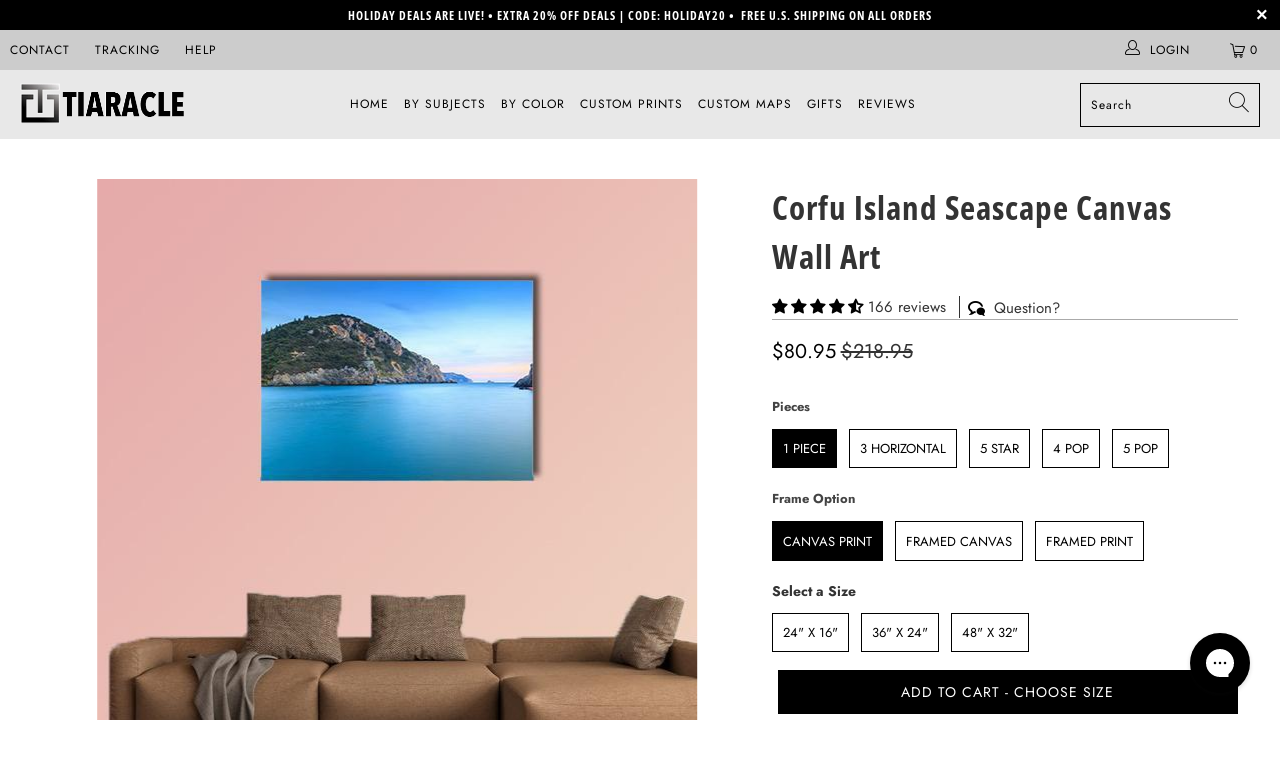

--- FILE ---
content_type: text/html; charset=utf-8
request_url: https://tiaracle.com/products/landscape-of-paleokastritsa-famous-sand-beach-multi-panel-canvas-wall-art
body_size: 78179
content:


 <!DOCTYPE html>
<html class="no-js no-touch" lang="en"> <head>


    

<meta charset="utf-8"> <meta http-equiv="cleartype" content="on"> <meta name="robots" content="index,follow">

<!-- Outside Apps/Domains -->


      


<script type="text/javascript">
var a = window.performance && window.performance.mark;
if (a) {
  window.performance.mark("shopsheriff.amp-snippet.start");
}
var doc = document;
var redirect = "/cart" === window.location.pathname
&& (doc.referrer.includes("ampproject.org") || doc.referrer.includes("/a/s/") )
&& !doc.location.search.includes("utm");

if(redirect) {
  var f = doc.location.search ? "&" : "?";
  window.location =
    window.location.origin
  + window.location.pathname
  + f
  + "utm_source=shopsheriff&utm_medium=amp&utm_campaign=shopsheriff&utm_content=add-to-cart";
}
if (a) {
  window.performance.mark("shopsheriff.amp-snippet.end");
}</script> <link rel="amphtml" href="https://tiaracle.com/a/s/products/landscape-of-paleokastritsa-famous-sand-beach-multi-panel-canvas-wall-art">



<!-- starapps_core_start -->
<!-- This code is automatically managed by StarApps Studio -->
<!-- Please contact support@starapps.studio for any help -->
<!-- File location: snippets/starapps-core.liquid -->


    
<!-- starapps_core_end -->
<!-- Outside Apps/Domains --> <!-- Mobile Specific Metas --> <meta name="HandheldFriendly" content="True"> <meta name="MobileOptimized" content="320"> <meta name="viewport" content="width=device-width,initial-scale=1"> <meta name="theme-color" content="#ffffff"> <title>
      Corfu Island Seascape Canvas Wall Art - Tiaracle</title> <meta name="description" content="Corfu Island Canvas Wall Art shows a tree-covered rocky island rising from calm blue water under a clear sky with hints of sunset. Rendered in a realistic landscape style with a strong sense of depth and rule-of-thirds composition, it brings a calm, serene, expansive mood. Suited to coastal,…"/> <!-- Preconnect Domains --> <link rel="preconnect" href="https://fonts.shopifycdn.com" /> <link rel="preconnect" href="https://cdn.shopify.com" /> <link rel="preconnect" href="https://v.shopify.com" /> <link rel="preconnect" href="https://cdn.shopifycloud.com" /> <link rel="preconnect" href="https://monorail-edge.shopifysvc.com"> <!-- fallback for browsers that don't support preconnect --> <link rel="dns-prefetch" href="https://fonts.shopifycdn.com" /> <link rel="dns-prefetch" href="https://cdn.shopify.com" /> <link rel="dns-prefetch" href="https://v.shopify.com" /> <link rel="dns-prefetch" href="https://cdn.shopifycloud.com" /> <link rel="dns-prefetch" href="https://monorail-edge.shopifysvc.com"> <!-- Preload Assets --> <link rel="preload" href="//tiaracle.com/cdn/shop/t/32/assets/fancybox.css?v=19278034316635137701639160940" as="style"> <link rel="preload" href="//tiaracle.com/cdn/shop/t/32/assets/styles.css?v=101336508244563093021761974686" as="style"> <link rel="preload" href="//tiaracle.com/cdn/shop/t/32/assets/jquery.min.js?v=81049236547974671631639160942" as="script"> <link rel="preload" href="//tiaracle.com/cdn/shop/t/32/assets/vendors.js?v=156815155738738603461639160948" as="script"> <link rel="preload" href="//tiaracle.com/cdn/shop/t/32/assets/sections.js?v=26170313199795914061639160965" as="script"> <link rel="preload" href="//tiaracle.com/cdn/shop/t/32/assets/utilities.js?v=139251749790465216971639160965" as="script"> <link rel="preload" href="//tiaracle.com/cdn/shop/t/32/assets/app.js?v=21512433002930479311639160965" as="script"> <!-- Stylesheet for Fancybox library --> <link href="//tiaracle.com/cdn/shop/t/32/assets/fancybox.css?v=19278034316635137701639160940" rel="stylesheet" type="text/css" media="all" /> <!-- Stylesheets for Turbo --> <link href="//tiaracle.com/cdn/shop/t/32/assets/styles.css?v=101336508244563093021761974686" rel="stylesheet" type="text/css" media="all" /> <script>
      window.lazySizesConfig = window.lazySizesConfig || {};

      lazySizesConfig.expand = 300;
      lazySizesConfig.loadHidden = false;

      /*! lazysizes - v5.2.2 - bgset plugin */
      !function(e,t){var a=function(){t(e.lazySizes),e.removeEventListener("lazyunveilread",a,!0)};t=t.bind(null,e,e.document),"object"==typeof module&&module.exports?t(require("lazysizes")):"function"==typeof define&&define.amd?define(["lazysizes"],t):e.lazySizes?a():e.addEventListener("lazyunveilread",a,!0)}(window,function(e,z,g){"use strict";var c,y,b,f,i,s,n,v,m;e.addEventListener&&(c=g.cfg,y=/\s+/g,b=/\s*\|\s+|\s+\|\s*/g,f=/^(.+?)(?:\s+\[\s*(.+?)\s*\])(?:\s+\[\s*(.+?)\s*\])?$/,i=/^\s*\(*\s*type\s*:\s*(.+?)\s*\)*\s*$/,s=/\(|\)|'/,n={contain:1,cover:1},v=function(e,t){var a;t&&((a=t.match(i))&&a[1]?e.setAttribute("type",a[1]):e.setAttribute("media",c.customMedia[t]||t))},m=function(e){var t,a,i,r;e.target._lazybgset&&(a=(t=e.target)._lazybgset,(i=t.currentSrc||t.src)&&((r=g.fire(a,"bgsetproxy",{src:i,useSrc:s.test(i)?JSON.stringify(i):i})).defaultPrevented||(a.style.backgroundImage="url("+r.detail.useSrc+")")),t._lazybgsetLoading&&(g.fire(a,"_lazyloaded",{},!1,!0),delete t._lazybgsetLoading))},addEventListener("lazybeforeunveil",function(e){var t,a,i,r,s,n,l,d,o,u;!e.defaultPrevented&&(t=e.target.getAttribute("data-bgset"))&&(o=e.target,(u=z.createElement("img")).alt="",u._lazybgsetLoading=!0,e.detail.firesLoad=!0,a=t,i=o,r=u,s=z.createElement("picture"),n=i.getAttribute(c.sizesAttr),l=i.getAttribute("data-ratio"),d=i.getAttribute("data-optimumx"),i._lazybgset&&i._lazybgset.parentNode==i&&i.removeChild(i._lazybgset),Object.defineProperty(r,"_lazybgset",{value:i,writable:!0}),Object.defineProperty(i,"_lazybgset",{value:s,writable:!0}),a=a.replace(y," ").split(b),s.style.display="none",r.className=c.lazyClass,1!=a.length||n||(n="auto"),a.forEach(function(e){var t,a=z.createElement("source");n&&"auto"!=n&&a.setAttribute("sizes",n),(t=e.match(f))?(a.setAttribute(c.srcsetAttr,t[1]),v(a,t[2]),v(a,t[3])):a.setAttribute(c.srcsetAttr,e),s.appendChild(a)}),n&&(r.setAttribute(c.sizesAttr,n),i.removeAttribute(c.sizesAttr),i.removeAttribute("sizes")),d&&r.setAttribute("data-optimumx",d),l&&r.setAttribute("data-ratio",l),s.appendChild(r),i.appendChild(s),setTimeout(function(){g.loader.unveil(u),g.rAF(function(){g.fire(u,"_lazyloaded",{},!0,!0),u.complete&&m({target:u})})}))}),z.addEventListener("load",m,!0),e.addEventListener("lazybeforesizes",function(e){var t,a,i,r;e.detail.instance==g&&e.target._lazybgset&&e.detail.dataAttr&&(t=e.target._lazybgset,i=t,r=(getComputedStyle(i)||{getPropertyValue:function(){}}).getPropertyValue("background-size"),!n[r]&&n[i.style.backgroundSize]&&(r=i.style.backgroundSize),n[a=r]&&(e.target._lazysizesParentFit=a,g.rAF(function(){e.target.setAttribute("data-parent-fit",a),e.target._lazysizesParentFit&&delete e.target._lazysizesParentFit})))},!0),z.documentElement.addEventListener("lazybeforesizes",function(e){var t,a;!e.defaultPrevented&&e.target._lazybgset&&e.detail.instance==g&&(e.detail.width=(t=e.target._lazybgset,a=g.gW(t,t.parentNode),(!t._lazysizesWidth||a>t._lazysizesWidth)&&(t._lazysizesWidth=a),t._lazysizesWidth))}))});

      /*! lazysizes - v5.2.2 */
      !function(e){var t=function(u,D,f){"use strict";var k,H;if(function(){var e;var t={lazyClass:"lazyload",loadedClass:"lazyloaded",loadingClass:"lazyloading",preloadClass:"lazypreload",errorClass:"lazyerror",autosizesClass:"lazyautosizes",srcAttr:"data-src",srcsetAttr:"data-srcset",sizesAttr:"data-sizes",minSize:40,customMedia:{},init:true,expFactor:1.5,hFac:.8,loadMode:2,loadHidden:true,ricTimeout:0,throttleDelay:125};H=u.lazySizesConfig||u.lazysizesConfig||{};for(e in t){if(!(e in H)){H[e]=t[e]}}}(),!D||!D.getElementsByClassName){return{init:function(){},cfg:H,noSupport:true}}var O=D.documentElement,a=u.HTMLPictureElement,P="addEventListener",$="getAttribute",q=u[P].bind(u),I=u.setTimeout,U=u.requestAnimationFrame||I,l=u.requestIdleCallback,j=/^picture$/i,r=["load","error","lazyincluded","_lazyloaded"],i={},G=Array.prototype.forEach,J=function(e,t){if(!i[t]){i[t]=new RegExp("(\\s|^)"+t+"(\\s|$)")}return i[t].test(e[$]("class")||"")&&i[t]},K=function(e,t){if(!J(e,t)){e.setAttribute("class",(e[$]("class")||"").trim()+" "+t)}},Q=function(e,t){var i;if(i=J(e,t)){e.setAttribute("class",(e[$]("class")||"").replace(i," "))}},V=function(t,i,e){var a=e?P:"removeEventListener";if(e){V(t,i)}r.forEach(function(e){t[a](e,i)})},X=function(e,t,i,a,r){var n=D.createEvent("Event");if(!i){i={}}i.instance=k;n.initEvent(t,!a,!r);n.detail=i;e.dispatchEvent(n);return n},Y=function(e,t){var i;if(!a&&(i=u.picturefill||H.pf)){if(t&&t.src&&!e[$]("srcset")){e.setAttribute("srcset",t.src)}i({reevaluate:true,elements:[e]})}else if(t&&t.src){e.src=t.src}},Z=function(e,t){return(getComputedStyle(e,null)||{})[t]},s=function(e,t,i){i=i||e.offsetWidth;while(i<H.minSize&&t&&!e._lazysizesWidth){i=t.offsetWidth;t=t.parentNode}return i},ee=function(){var i,a;var t=[];var r=[];var n=t;var s=function(){var e=n;n=t.length?r:t;i=true;a=false;while(e.length){e.shift()()}i=false};var e=function(e,t){if(i&&!t){e.apply(this,arguments)}else{n.push(e);if(!a){a=true;(D.hidden?I:U)(s)}}};e._lsFlush=s;return e}(),te=function(i,e){return e?function(){ee(i)}:function(){var e=this;var t=arguments;ee(function(){i.apply(e,t)})}},ie=function(e){var i;var a=0;var r=H.throttleDelay;var n=H.ricTimeout;var t=function(){i=false;a=f.now();e()};var s=l&&n>49?function(){l(t,{timeout:n});if(n!==H.ricTimeout){n=H.ricTimeout}}:te(function(){I(t)},true);return function(e){var t;if(e=e===true){n=33}if(i){return}i=true;t=r-(f.now()-a);if(t<0){t=0}if(e||t<9){s()}else{I(s,t)}}},ae=function(e){var t,i;var a=99;var r=function(){t=null;e()};var n=function(){var e=f.now()-i;if(e<a){I(n,a-e)}else{(l||r)(r)}};return function(){i=f.now();if(!t){t=I(n,a)}}},e=function(){var v,m,c,h,e;var y,z,g,p,C,b,A;var n=/^img$/i;var d=/^iframe$/i;var E="onscroll"in u&&!/(gle|ing)bot/.test(navigator.userAgent);var _=0;var w=0;var N=0;var M=-1;var x=function(e){N--;if(!e||N<0||!e.target){N=0}};var W=function(e){if(A==null){A=Z(D.body,"visibility")=="hidden"}return A||!(Z(e.parentNode,"visibility")=="hidden"&&Z(e,"visibility")=="hidden")};var S=function(e,t){var i;var a=e;var r=W(e);g-=t;b+=t;p-=t;C+=t;while(r&&(a=a.offsetParent)&&a!=D.body&&a!=O){r=(Z(a,"opacity")||1)>0;if(r&&Z(a,"overflow")!="visible"){i=a.getBoundingClientRect();r=C>i.left&&p<i.right&&b>i.top-1&&g<i.bottom+1}}return r};var t=function(){var e,t,i,a,r,n,s,l,o,u,f,c;var d=k.elements;if((h=H.loadMode)&&N<8&&(e=d.length)){t=0;M++;for(;t<e;t++){if(!d[t]||d[t]._lazyRace){continue}if(!E||k.prematureUnveil&&k.prematureUnveil(d[t])){R(d[t]);continue}if(!(l=d[t][$]("data-expand"))||!(n=l*1)){n=w}if(!u){u=!H.expand||H.expand<1?O.clientHeight>500&&O.clientWidth>500?500:370:H.expand;k._defEx=u;f=u*H.expFactor;c=H.hFac;A=null;if(w<f&&N<1&&M>2&&h>2&&!D.hidden){w=f;M=0}else if(h>1&&M>1&&N<6){w=u}else{w=_}}if(o!==n){y=innerWidth+n*c;z=innerHeight+n;s=n*-1;o=n}i=d[t].getBoundingClientRect();if((b=i.bottom)>=s&&(g=i.top)<=z&&(C=i.right)>=s*c&&(p=i.left)<=y&&(b||C||p||g)&&(H.loadHidden||W(d[t]))&&(m&&N<3&&!l&&(h<3||M<4)||S(d[t],n))){R(d[t]);r=true;if(N>9){break}}else if(!r&&m&&!a&&N<4&&M<4&&h>2&&(v[0]||H.preloadAfterLoad)&&(v[0]||!l&&(b||C||p||g||d[t][$](H.sizesAttr)!="auto"))){a=v[0]||d[t]}}if(a&&!r){R(a)}}};var i=ie(t);var B=function(e){var t=e.target;if(t._lazyCache){delete t._lazyCache;return}x(e);K(t,H.loadedClass);Q(t,H.loadingClass);V(t,L);X(t,"lazyloaded")};var a=te(B);var L=function(e){a({target:e.target})};var T=function(t,i){try{t.contentWindow.location.replace(i)}catch(e){t.src=i}};var F=function(e){var t;var i=e[$](H.srcsetAttr);if(t=H.customMedia[e[$]("data-media")||e[$]("media")]){e.setAttribute("media",t)}if(i){e.setAttribute("srcset",i)}};var s=te(function(t,e,i,a,r){var n,s,l,o,u,f;if(!(u=X(t,"lazybeforeunveil",e)).defaultPrevented){if(a){if(i){K(t,H.autosizesClass)}else{t.setAttribute("sizes",a)}}s=t[$](H.srcsetAttr);n=t[$](H.srcAttr);if(r){l=t.parentNode;o=l&&j.test(l.nodeName||"")}f=e.firesLoad||"src"in t&&(s||n||o);u={target:t};K(t,H.loadingClass);if(f){clearTimeout(c);c=I(x,2500);V(t,L,true)}if(o){G.call(l.getElementsByTagName("source"),F)}if(s){t.setAttribute("srcset",s)}else if(n&&!o){if(d.test(t.nodeName)){T(t,n)}else{t.src=n}}if(r&&(s||o)){Y(t,{src:n})}}if(t._lazyRace){delete t._lazyRace}Q(t,H.lazyClass);ee(function(){var e=t.complete&&t.naturalWidth>1;if(!f||e){if(e){K(t,"ls-is-cached")}B(u);t._lazyCache=true;I(function(){if("_lazyCache"in t){delete t._lazyCache}},9)}if(t.loading=="lazy"){N--}},true)});var R=function(e){if(e._lazyRace){return}var t;var i=n.test(e.nodeName);var a=i&&(e[$](H.sizesAttr)||e[$]("sizes"));var r=a=="auto";if((r||!m)&&i&&(e[$]("src")||e.srcset)&&!e.complete&&!J(e,H.errorClass)&&J(e,H.lazyClass)){return}t=X(e,"lazyunveilread").detail;if(r){re.updateElem(e,true,e.offsetWidth)}e._lazyRace=true;N++;s(e,t,r,a,i)};var r=ae(function(){H.loadMode=3;i()});var l=function(){if(H.loadMode==3){H.loadMode=2}r()};var o=function(){if(m){return}if(f.now()-e<999){I(o,999);return}m=true;H.loadMode=3;i();q("scroll",l,true)};return{_:function(){e=f.now();k.elements=D.getElementsByClassName(H.lazyClass);v=D.getElementsByClassName(H.lazyClass+" "+H.preloadClass);q("scroll",i,true);q("resize",i,true);q("pageshow",function(e){if(e.persisted){var t=D.querySelectorAll("."+H.loadingClass);if(t.length&&t.forEach){U(function(){t.forEach(function(e){if(e.complete){R(e)}})})}}});if(u.MutationObserver){new MutationObserver(i).observe(O,{childList:true,subtree:true,attributes:true})}else{O[P]("DOMNodeInserted",i,true);O[P]("DOMAttrModified",i,true);setInterval(i,999)}q("hashchange",i,true);["focus","mouseover","click","load","transitionend","animationend"].forEach(function(e){D[P](e,i,true)});if(/d$|^c/.test(D.readyState)){o()}else{q("load",o);D[P]("DOMContentLoaded",i);I(o,2e4)}if(k.elements.length){t();ee._lsFlush()}else{i()}},checkElems:i,unveil:R,_aLSL:l}}(),re=function(){var i;var n=te(function(e,t,i,a){var r,n,s;e._lazysizesWidth=a;a+="px";e.setAttribute("sizes",a);if(j.test(t.nodeName||"")){r=t.getElementsByTagName("source");for(n=0,s=r.length;n<s;n++){r[n].setAttribute("sizes",a)}}if(!i.detail.dataAttr){Y(e,i.detail)}});var a=function(e,t,i){var a;var r=e.parentNode;if(r){i=s(e,r,i);a=X(e,"lazybeforesizes",{width:i,dataAttr:!!t});if(!a.defaultPrevented){i=a.detail.width;if(i&&i!==e._lazysizesWidth){n(e,r,a,i)}}}};var e=function(){var e;var t=i.length;if(t){e=0;for(;e<t;e++){a(i[e])}}};var t=ae(e);return{_:function(){i=D.getElementsByClassName(H.autosizesClass);q("resize",t)},checkElems:t,updateElem:a}}(),t=function(){if(!t.i&&D.getElementsByClassName){t.i=true;re._();e._()}};return I(function(){H.init&&t()}),k={cfg:H,autoSizer:re,loader:e,init:t,uP:Y,aC:K,rC:Q,hC:J,fire:X,gW:s,rAF:ee}}(e,e.document,Date);e.lazySizes=t,"object"==typeof module&&module.exports&&(module.exports=t)}("undefined"!=typeof window?window:{});</script> <!-- Icons --> <link rel="shortcut icon" type="image/x-icon" href="//tiaracle.com/cdn/shop/files/favicon_new_180x180.jpg?v=1639752310"> <link rel="apple-touch-icon" href="//tiaracle.com/cdn/shop/files/favicon_new_180x180.jpg?v=1639752310"/> <link rel="apple-touch-icon" sizes="57x57" href="//tiaracle.com/cdn/shop/files/favicon_new_57x57.jpg?v=1639752310"/> <link rel="apple-touch-icon" sizes="60x60" href="//tiaracle.com/cdn/shop/files/favicon_new_60x60.jpg?v=1639752310"/> <link rel="apple-touch-icon" sizes="72x72" href="//tiaracle.com/cdn/shop/files/favicon_new_72x72.jpg?v=1639752310"/> <link rel="apple-touch-icon" sizes="76x76" href="//tiaracle.com/cdn/shop/files/favicon_new_76x76.jpg?v=1639752310"/> <link rel="apple-touch-icon" sizes="114x114" href="//tiaracle.com/cdn/shop/files/favicon_new_114x114.jpg?v=1639752310"/> <link rel="apple-touch-icon" sizes="180x180" href="//tiaracle.com/cdn/shop/files/favicon_new_180x180.jpg?v=1639752310"/> <link rel="apple-touch-icon" sizes="228x228" href="//tiaracle.com/cdn/shop/files/favicon_new_228x228.jpg?v=1639752310"/> <link rel="canonical" href="https://tiaracle.com/products/landscape-of-paleokastritsa-famous-sand-beach-multi-panel-canvas-wall-art"/> <script src="//tiaracle.com/cdn/shop/t/32/assets/jquery.min.js?v=81049236547974671631639160942" defer></script> <script>
      window.Theme = window.Theme || {};
      window.Theme.version = '7.0.0';
      window.Theme.name = 'Turbo';</script>
    


    
<template id="price-ui"><span class="price " data-price></span><span class="compare-at-price" data-compare-at-price></span><span class="unit-pricing" data-unit-pricing></span></template> <template id="price-ui-badge"><div class="price-ui-badge__sticker"> <span class="price-ui-badge__sticker-text" data-badge></span></div></template> <template id="price-ui__price"><span class="money" data-price></span></template> <template id="price-ui__price-range"><span class="price-min" data-price-min><span class="money" data-price></span></span> - <span class="price-max" data-price-max><span class="money" data-price></span></span></template> <template id="price-ui__unit-pricing"><span class="unit-quantity" data-unit-quantity></span> | <span class="unit-price" data-unit-price><span class="money" data-price></span></span> / <span class="unit-measurement" data-unit-measurement></span></template> <template id="price-ui-badge__percent-savings-range">Save up to <span data-price-percent></span>%</template> <template id="price-ui-badge__percent-savings">Save <span data-price-percent></span>%</template> <template id="price-ui-badge__price-savings-range">Save up to <span class="money" data-price></span></template> <template id="price-ui-badge__price-savings">Save <span class="money" data-price></span></template> <template id="price-ui-badge__on-sale">Sale</template> <template id="price-ui-badge__sold-out">Sold out</template> <template id="price-ui-badge__in-stock">In stock</template> <script>
      
window.Shopify = window.Shopify || {};window.Shopify.theme_settings = {};
window.Currency = window.Currency || {};window.Shopify.routes = {};window.Shopify.theme_settings.display_tos_checkbox = false;window.Shopify.theme_settings.go_to_checkout = true;window.Shopify.theme_settings.cart_action = "redirect_cart";window.Shopify.theme_settings.cart_shipping_calculator = false;window.Shopify.theme_settings.collection_swatches = false;window.Shopify.theme_settings.collection_secondary_image = true;


window.Currency.show_multiple_currencies = false;
window.Currency.shop_currency = "USD";
window.Currency.default_currency = "USD";
window.Currency.display_format = "money_format";
window.Currency.money_format = "${{amount}}";
window.Currency.money_format_no_currency = "${{amount}}";
window.Currency.money_format_currency = "${{amount}} USD";
window.Currency.native_multi_currency = false;
window.Currency.iso_code = "USD";
window.Currency.symbol = "$";window.Shopify.theme_settings.display_inventory_left = false;window.Shopify.theme_settings.inventory_threshold = 1;window.Shopify.theme_settings.limit_quantity = true;window.Shopify.theme_settings.menu_position = null;window.Shopify.theme_settings.newsletter_popup = false;window.Shopify.theme_settings.newsletter_popup_days = "14";window.Shopify.theme_settings.newsletter_popup_mobile = false;window.Shopify.theme_settings.newsletter_popup_seconds = 0;window.Shopify.theme_settings.pagination_type = "basic_pagination";window.Shopify.theme_settings.search_pagination_type = "basic_pagination";window.Shopify.theme_settings.enable_shopify_review_comments = false;window.Shopify.theme_settings.enable_shopify_collection_badges = false;window.Shopify.theme_settings.quick_shop_thumbnail_position = null;window.Shopify.theme_settings.product_form_style = "radio";window.Shopify.theme_settings.sale_banner_enabled = false;window.Shopify.theme_settings.display_savings = true;window.Shopify.theme_settings.display_sold_out_price = false;window.Shopify.theme_settings.sold_out_text = "Sold out";window.Shopify.theme_settings.free_text = "Free";window.Shopify.theme_settings.video_looping = null;window.Shopify.theme_settings.quick_shop_style = "inline";window.Shopify.theme_settings.hover_enabled = false;window.Shopify.routes.cart_url = "/cart";window.Shopify.routes.root_url = "/";window.Shopify.routes.search_url = "/search";window.Shopify.theme_settings.image_loading_style = "blur-up";window.Shopify.theme_settings.search_option = "product";window.Shopify.theme_settings.search_items_to_display = 5;window.Shopify.theme_settings.enable_autocomplete = true;window.Shopify.theme_settings.page_dots_enabled = false;window.Shopify.theme_settings.slideshow_arrow_size = "light";window.Shopify.theme_settings.quick_shop_enabled = false;window.Shopify.translation =window.Shopify.translation || {};window.Shopify.translation.agree_to_terms_warning = "You must agree with the terms and conditions to checkout.";window.Shopify.translation.one_item_left = "item left";window.Shopify.translation.items_left_text = "items left";window.Shopify.translation.cart_savings_text = "Total Savings";window.Shopify.translation.cart_discount_text = "Discount";window.Shopify.translation.cart_subtotal_text = "Subtotal";window.Shopify.translation.cart_remove_text = "Remove";window.Shopify.translation.cart_free_text = "Free";window.Shopify.translation.newsletter_success_text = "Thank you for joining our mailing list!";window.Shopify.translation.notify_email = "Enter your email address...";window.Shopify.translation.notify_email_value = "Translation missing: en.contact.fields.email";window.Shopify.translation.notify_email_send = "Send";window.Shopify.translation.notify_message_first = "Please notify me when ";window.Shopify.translation.notify_message_last = " becomes available - ";window.Shopify.translation.notify_success_text = "Thanks! We will notify you when this product becomes available!";window.Shopify.translation.add_to_cart = "Add to Cart";window.Shopify.translation.coming_soon_text = "Coming Soon";window.Shopify.translation.sold_out_text = "Sold Out";window.Shopify.translation.sale_text = "Sale";window.Shopify.translation.savings_text = "You Save";window.Shopify.translation.from_text = "from";window.Shopify.translation.new_text = "New";window.Shopify.translation.pre_order_text = "Pre-Order";window.Shopify.translation.unavailable_text = "CHOOSE SIZE ";window.Shopify.translation.all_results = "View all results";window.Shopify.translation.no_results = "Sorry, no results!";window.Shopify.media_queries =window.Shopify.media_queries || {};window.Shopify.media_queries.small = window.matchMedia( "(max-width: 480px)" );window.Shopify.media_queries.medium = window.matchMedia( "(max-width: 798px)" );window.Shopify.media_queries.large = window.matchMedia( "(min-width: 799px)" );window.Shopify.media_queries.larger = window.matchMedia( "(min-width: 960px)" );window.Shopify.media_queries.xlarge = window.matchMedia( "(min-width: 1200px)" );window.Shopify.media_queries.ie10 = window.matchMedia( "all and (-ms-high-contrast: none), (-ms-high-contrast: active)" );window.Shopify.media_queries.tablet = window.matchMedia( "only screen and (min-width: 799px) and (max-width: 1024px)" );</script> <script src="//tiaracle.com/cdn/shop/t/32/assets/vendors.js?v=156815155738738603461639160948" defer></script> <script src="//tiaracle.com/cdn/shop/t/32/assets/sections.js?v=26170313199795914061639160965" defer></script> <script src="//tiaracle.com/cdn/shop/t/32/assets/utilities.js?v=139251749790465216971639160965" defer></script> <script src="//tiaracle.com/cdn/shop/t/32/assets/app.js?v=21512433002930479311639160965" defer></script> <script src="//tiaracle.com/cdn/shop/t/32/assets/instantclick.min.js?v=20092422000980684151639160941" data-no-instant defer></script> <script data-no-instant>
        window.addEventListener('DOMContentLoaded', function() {

          function inIframe() {
            try {
              return window.self !== window.top;
            } catch (e) {
              return true;
            }
          }

          if (!inIframe()){
            InstantClick.on('change', function(isInitialLoad) {

              $('head script[src*="shopify"]').each(function() {
                var script = document.createElement('script');
                script.type = 'text/javascript';
                script.src = $(this).attr('src');

                $('body').append(script);
              });

              $('body').removeClass('fancybox-active');
              $.fancybox.destroy();

              InstantClick.init();

            });
          }
        });</script> <script></script>

    
<script>window.performance && window.performance.mark && window.performance.mark('shopify.content_for_header.start');</script><meta name="facebook-domain-verification" content="paazdm8z9x8mt48viyye1in2gvr3cv">
<meta name="google-site-verification" content="64QosrZNdPzRZrwm-kD2jsGgLdvVpMvcJpu_sPFMQQs">
<meta id="shopify-digital-wallet" name="shopify-digital-wallet" content="/15484921/digital_wallets/dialog">
<meta name="shopify-checkout-api-token" content="31cfe276bf80f20284a7a021f3694421">
<meta id="in-context-paypal-metadata" data-shop-id="15484921" data-venmo-supported="true" data-environment="production" data-locale="en_US" data-paypal-v4="true" data-currency="USD">
<link rel="alternate" type="application/json+oembed" href="https://tiaracle.com/products/landscape-of-paleokastritsa-famous-sand-beach-multi-panel-canvas-wall-art.oembed">
<script async="async" src="/checkouts/internal/preloads.js?locale=en-US"></script>
<script id="shopify-features" type="application/json">{"accessToken":"31cfe276bf80f20284a7a021f3694421","betas":["rich-media-storefront-analytics"],"domain":"tiaracle.com","predictiveSearch":true,"shopId":15484921,"locale":"en"}</script>
<script>var Shopify = Shopify || {};
Shopify.shop = "tiaracle.myshopify.com";
Shopify.locale = "en";
Shopify.currency = {"active":"USD","rate":"1.0"};
Shopify.country = "US";
Shopify.theme = {"name":"Tiaracle Live","id":128239075517,"schema_name":"Turbo","schema_version":"7.0.0","theme_store_id":null,"role":"main"};
Shopify.theme.handle = "null";
Shopify.theme.style = {"id":null,"handle":null};
Shopify.cdnHost = "tiaracle.com/cdn";
Shopify.routes = Shopify.routes || {};
Shopify.routes.root = "/";</script>
<script type="module">!function(o){(o.Shopify=o.Shopify||{}).modules=!0}(window);</script>
<script>!function(o){function n(){var o=[];function n(){o.push(Array.prototype.slice.apply(arguments))}return n.q=o,n}var t=o.Shopify=o.Shopify||{};t.loadFeatures=n(),t.autoloadFeatures=n()}(window);</script>
<script id="shop-js-analytics" type="application/json">{"pageType":"product"}</script>
<script defer="defer" async type="module" src="//tiaracle.com/cdn/shopifycloud/shop-js/modules/v2/client.init-shop-cart-sync_BApSsMSl.en.esm.js"></script>
<script defer="defer" async type="module" src="//tiaracle.com/cdn/shopifycloud/shop-js/modules/v2/chunk.common_CBoos6YZ.esm.js"></script>
<script type="module">
  await import("//tiaracle.com/cdn/shopifycloud/shop-js/modules/v2/client.init-shop-cart-sync_BApSsMSl.en.esm.js");
await import("//tiaracle.com/cdn/shopifycloud/shop-js/modules/v2/chunk.common_CBoos6YZ.esm.js");

  window.Shopify.SignInWithShop?.initShopCartSync?.({"fedCMEnabled":true,"windoidEnabled":true});

</script>
<script>(function() {
  var isLoaded = false;
  function asyncLoad() {
    if (isLoaded) return;
    isLoaded = true;
    var urls = ["https:\/\/sdk.teeinblue.com\/async.js?platform=shopify\u0026v=1\u0026token=XqTxrmvt74t3orN7ay2PH3bsm7dcrXp0\u0026shop=tiaracle.myshopify.com","https:\/\/config.gorgias.chat\/bundle-loader\/01GYCBRFJBYJR5Z2NHKHJAB7MD?source=shopify1click\u0026shop=tiaracle.myshopify.com","https:\/\/bundle.dyn-rev.app\/loader.js?g_cvt_id=d5b8a9c1-19d7-422c-ad94-f3667239fe58\u0026shop=tiaracle.myshopify.com","https:\/\/ecommerce-editor-connector.live.gelato.tech\/ecommerce-editor\/v1\/shopify.esm.js?c=9556660e-6882-4557-a7d9-945b9768f7d7\u0026s=4dce83ce-8c36-4642-ae3d-2b4d5ff61fbd\u0026shop=tiaracle.myshopify.com"];
    for (var i = 0; i <urls.length; i++) {
      var s = document.createElement('script');
      s.type = 'text/javascript';
      s.async = true;
      s.src = urls[i];
      var x = document.getElementsByTagName('script')[0];
      x.parentNode.insertBefore(s, x);
    }
  };
  if(window.attachEvent) {
    window.attachEvent('onload', asyncLoad);
  } else {
    window.addEventListener('load', asyncLoad, false);
  }
})();</script>
<script id="__st">var __st={"a":15484921,"offset":-18000,"reqid":"78aaef30-9c4d-4fb6-b033-ffb2920da111-1768926487","pageurl":"tiaracle.com\/products\/landscape-of-paleokastritsa-famous-sand-beach-multi-panel-canvas-wall-art","u":"2b6951e7750d","p":"product","rtyp":"product","rid":1542790283344};</script>
<script>window.ShopifyPaypalV4VisibilityTracking = true;</script>
<script id="captcha-bootstrap">!function(){'use strict';const t='contact',e='account',n='new_comment',o=[[t,t],['blogs',n],['comments',n],[t,'customer']],c=[[e,'customer_login'],[e,'guest_login'],[e,'recover_customer_password'],[e,'create_customer']],r=t=>t.map((([t,e])=>`form[action*='/${t}']:not([data-nocaptcha='true']) input[name='form_type'][value='${e}']`)).join(','),a=t=>()=>t?[...document.querySelectorAll(t)].map((t=>t.form)):[];function s(){const t=[...o],e=r(t);return a(e)}const i='password',u='form_key',d=['recaptcha-v3-token','g-recaptcha-response','h-captcha-response',i],f=()=>{try{return window.sessionStorage}catch{return}},m='__shopify_v',_=t=>t.elements[u];function p(t,e,n=!1){try{const o=window.sessionStorage,c=JSON.parse(o.getItem(e)),{data:r}=function(t){const{data:e,action:n}=t;return t[m]||n?{data:e,action:n}:{data:t,action:n}}(c);for(const[e,n]of Object.entries(r))t.elements[e]&&(t.elements[e].value=n);n&&o.removeItem(e)}catch(o){console.error('form repopulation failed',{error:o})}}const l='form_type',E='cptcha';function T(t){t.dataset[E]=!0}const w=window,h=w.document,L='Shopify',v='ce_forms',y='captcha';let A=!1;((t,e)=>{const n=(g='f06e6c50-85a8-45c8-87d0-21a2b65856fe',I='https://cdn.shopify.com/shopifycloud/storefront-forms-hcaptcha/ce_storefront_forms_captcha_hcaptcha.v1.5.2.iife.js',D={infoText:'Protected by hCaptcha',privacyText:'Privacy',termsText:'Terms'},(t,e,n)=>{const o=w[L][v],c=o.bindForm;if(c)return c(t,g,e,D).then(n);var r;o.q.push([[t,g,e,D],n]),r=I,A||(h.body.append(Object.assign(h.createElement('script'),{id:'captcha-provider',async:!0,src:r})),A=!0)});var g,I,D;w[L]=w[L]||{},w[L][v]=w[L][v]||{},w[L][v].q=[],w[L][y]=w[L][y]||{},w[L][y].protect=function(t,e){n(t,void 0,e),T(t)},Object.freeze(w[L][y]),function(t,e,n,w,h,L){const[v,y,A,g]=function(t,e,n){const i=e?o:[],u=t?c:[],d=[...i,...u],f=r(d),m=r(i),_=r(d.filter((([t,e])=>n.includes(e))));return[a(f),a(m),a(_),s()]}(w,h,L),I=t=>{const e=t.target;return e instanceof HTMLFormElement?e:e&&e.form},D=t=>v().includes(t);t.addEventListener('submit',(t=>{const e=I(t);if(!e)return;const n=D(e)&&!e.dataset.hcaptchaBound&&!e.dataset.recaptchaBound,o=_(e),c=g().includes(e)&&(!o||!o.value);(n||c)&&t.preventDefault(),c&&!n&&(function(t){try{if(!f())return;!function(t){const e=f();if(!e)return;const n=_(t);if(!n)return;const o=n.value;o&&e.removeItem(o)}(t);const e=Array.from(Array(32),(()=>Math.random().toString(36)[2])).join('');!function(t,e){_(t)||t.append(Object.assign(document.createElement('input'),{type:'hidden',name:u})),t.elements[u].value=e}(t,e),function(t,e){const n=f();if(!n)return;const o=[...t.querySelectorAll(`input[type='${i}']`)].map((({name:t})=>t)),c=[...d,...o],r={};for(const[a,s]of new FormData(t).entries())c.includes(a)||(r[a]=s);n.setItem(e,JSON.stringify({[m]:1,action:t.action,data:r}))}(t,e)}catch(e){console.error('failed to persist form',e)}}(e),e.submit())}));const S=(t,e)=>{t&&!t.dataset[E]&&(n(t,e.some((e=>e===t))),T(t))};for(const o of['focusin','change'])t.addEventListener(o,(t=>{const e=I(t);D(e)&&S(e,y())}));const B=e.get('form_key'),M=e.get(l),P=B&&M;t.addEventListener('DOMContentLoaded',(()=>{const t=y();if(P)for(const e of t)e.elements[l].value===M&&p(e,B);[...new Set([...A(),...v().filter((t=>'true'===t.dataset.shopifyCaptcha))])].forEach((e=>S(e,t)))}))}(h,new URLSearchParams(w.location.search),n,t,e,['guest_login'])})(!0,!0)}();</script>
<script integrity="sha256-4kQ18oKyAcykRKYeNunJcIwy7WH5gtpwJnB7kiuLZ1E=" data-source-attribution="shopify.loadfeatures" defer="defer" src="//tiaracle.com/cdn/shopifycloud/storefront/assets/storefront/load_feature-a0a9edcb.js" crossorigin="anonymous"></script>
<script data-source-attribution="shopify.dynamic_checkout.dynamic.init">var Shopify=Shopify||{};Shopify.PaymentButton=Shopify.PaymentButton||{isStorefrontPortableWallets:!0,init:function(){window.Shopify.PaymentButton.init=function(){};var t=document.createElement("script");t.src="https://tiaracle.com/cdn/shopifycloud/portable-wallets/latest/portable-wallets.en.js",t.type="module",document.head.appendChild(t)}};
</script>
<script data-source-attribution="shopify.dynamic_checkout.buyer_consent">
  function portableWalletsHideBuyerConsent(e){var t=document.getElementById("shopify-buyer-consent"),n=document.getElementById("shopify-subscription-policy-button");t&&n&&(t.classList.add("hidden"),t.setAttribute("aria-hidden","true"),n.removeEventListener("click",e))}function portableWalletsShowBuyerConsent(e){var t=document.getElementById("shopify-buyer-consent"),n=document.getElementById("shopify-subscription-policy-button");t&&n&&(t.classList.remove("hidden"),t.removeAttribute("aria-hidden"),n.addEventListener("click",e))}window.Shopify?.PaymentButton&&(window.Shopify.PaymentButton.hideBuyerConsent=portableWalletsHideBuyerConsent,window.Shopify.PaymentButton.showBuyerConsent=portableWalletsShowBuyerConsent);
</script>
<script data-source-attribution="shopify.dynamic_checkout.cart.bootstrap">document.addEventListener("DOMContentLoaded",(function(){function t(){return document.querySelector("shopify-accelerated-checkout-cart, shopify-accelerated-checkout")}if(t())Shopify.PaymentButton.init();else{new MutationObserver((function(e,n){t()&&(Shopify.PaymentButton.init(),n.disconnect())})).observe(document.body,{childList:!0,subtree:!0})}}));
</script>
<link id="shopify-accelerated-checkout-styles" rel="stylesheet" media="screen" href="https://tiaracle.com/cdn/shopifycloud/portable-wallets/latest/accelerated-checkout-backwards-compat.css" crossorigin="anonymous">
<style id="shopify-accelerated-checkout-cart">
        #shopify-buyer-consent {
  margin-top: 1em;
  display: inline-block;
  width: 100%;
}

#shopify-buyer-consent.hidden {
  display: none;
}

#shopify-subscription-policy-button {
  background: none;
  border: none;
  padding: 0;
  text-decoration: underline;
  font-size: inherit;
  cursor: pointer;
}

#shopify-subscription-policy-button::before {
  box-shadow: none;
}

      </style>

<script>window.performance && window.performance.mark && window.performance.mark('shopify.content_for_header.end');</script>

    

<meta name="author" content="Tiaracle">
<meta property="og:url" content="https://tiaracle.com/products/landscape-of-paleokastritsa-famous-sand-beach-multi-panel-canvas-wall-art">
<meta property="og:site_name" content="Tiaracle"> <meta property="og:type" content="product"> <meta property="og:title" content="Corfu Island Seascape Canvas Wall Art"> <meta property="og:image" content="https://tiaracle.com/cdn/shop/products/landscape-of-paleokastritsa-famous-sand-beach-multi-panel-canvas-wall-art-5-pop-medium-gallery-wrap-tiaracle_600x.jpg?v=1634332531"> <meta property="og:image:secure_url" content="https://tiaracle.com/cdn/shop/products/landscape-of-paleokastritsa-famous-sand-beach-multi-panel-canvas-wall-art-5-pop-medium-gallery-wrap-tiaracle_600x.jpg?v=1634332531"> <meta property="og:image:width" content="600"> <meta property="og:image:height" content="600"> <meta property="og:image" content="https://tiaracle.com/cdn/shop/products/landscape-of-paleokastritsa-famous-sand-beach-multi-panel-canvas-wall-art-3-horizontal-medium-gallery-wrap-tiaracle-2_600x.jpg?v=1634332532"> <meta property="og:image:secure_url" content="https://tiaracle.com/cdn/shop/products/landscape-of-paleokastritsa-famous-sand-beach-multi-panel-canvas-wall-art-3-horizontal-medium-gallery-wrap-tiaracle-2_600x.jpg?v=1634332532"> <meta property="og:image:width" content="600"> <meta property="og:image:height" content="600"> <meta property="og:image" content="https://tiaracle.com/cdn/shop/products/landscape-of-paleokastritsa-famous-sand-beach-multi-panel-canvas-wall-art-5-star-medium-gallery-wrap-tiaracle-3_600x.jpg?v=1634332533"> <meta property="og:image:secure_url" content="https://tiaracle.com/cdn/shop/products/landscape-of-paleokastritsa-famous-sand-beach-multi-panel-canvas-wall-art-5-star-medium-gallery-wrap-tiaracle-3_600x.jpg?v=1634332533"> <meta property="og:image:width" content="600"> <meta property="og:image:height" content="600"> <meta property="product:price:amount" content="80.95"> <meta property="product:price:currency" content="USD"> <meta property="og:description" content="Corfu Island Canvas Wall Art shows a tree-covered rocky island rising from calm blue water under a clear sky with hints of sunset. Rendered in a realistic landscape style with a strong sense of depth and rule-of-thirds composition, it brings a calm, serene, expansive mood. Suited to coastal,…"> <meta name="twitter:site" content="@SupportTiaracle">

<meta name="twitter:card" content="summary"> <meta name="twitter:title" content="Corfu Island Seascape Canvas Wall Art"> <meta name="twitter:description" content="#1Piece #3Horizontal #4Pop #5Pop #5Star #1Piece #3Horizontal #4Pop #5Pop #5Star Corfu Island Canvas Wall Art shows a tree-covered rocky island rising from calm blue water under a clear sky with hints of sunset. Rendered in a realistic landscape style with a strong sense of depth and rule-of-thirds composition, it brings a calm, serene, expansive mood. Suited to coastal, nature-inspired, or modern rooms looking for a quiet seascape focal point. Realistic landscape style Coastal and nature-inspired rooms Calm, serene, expansive mood Details This artwork is printed on superior quality canvas that comes with utmost durability and strength. Every canvas is meticulously crafted in-house and hand-stretched in our facility. We consider our products to be works of art, so we print and frame them accordingly. Every product is custom printed. We have no inventory. Only when we receive your order, we produce"> <meta name="twitter:image" content="https://tiaracle.com/cdn/shop/products/landscape-of-paleokastritsa-famous-sand-beach-multi-panel-canvas-wall-art-5-pop-medium-gallery-wrap-tiaracle_240x.jpg?v=1634332531"> <meta name="twitter:image:width" content="240"> <meta name="twitter:image:height" content="240"> <meta name="twitter:image:alt" content="Corfu Island Canvas Wall Art-5 Pop-Gallery Wrap-47&quot; x 32&quot;-Tiaracle">



    
    
     
    
<!-- teeinblue scripts. DON'T MODIFY!!! -->
<script>
window.teeinblueShop = {
  shopCurrency: "USD",
};
</script>









<script id="teeinblue-product-data">
window.TeeInBlueCampaign = {
  
  isTeeInBlueProduct: false,
  productId: 1542790283344,
};
</script>


<!-- teeinblue scripts end. --> <link href="//tiaracle.com/cdn/shop/t/32/assets/teeinblue-custom.css?v=119533634392901875811721123295" rel="stylesheet" type="text/css" media="all" />
<!-- BEGIN app block: shopify://apps/variant-descriptions-king/blocks/starapps-vdk-embed/64ff6e50-a483-478c-8000-9738548f9c28 -->

<script >
    window.vdkData = function() {return {"shop":{"app_version":4},"app_setting":{"accordion_selector":"H6","heading_color":"#000000","heading_bg_color":"#EDEDED","layout":"bordered","title_case":"capitalize","collapse_icon":"plus","border_color":"#8E8E8E","title_font_size":"Auto","collection_accordion_enable":false,"default_open":false,"collection_description_selector":null,"tab_display_setting":{"on_desktop":{"status":false,"comp_width":1024},"on_tablet":{"status":false,"comp_width":375},"on_mobile":{"status":false,"comp_width":0}},"enabled_pages":null,"animation_ms":"300","custom_pages_selector":".description_king, .starapps_description","allow_multiple_descriptions":true,"allow_unoptimized_variant_selection":false,"display_logs":false,"custom_css":"","scroll_to_view":true,"migration_version":"1.4","json_data_selector":"","app_installation_id":"gid:\/\/shopify\/AppInstallation\/348954296509","product_data_source":"js"},"theme_setting":{"custom_css":"","description_selector":".description","custom_pages_selector":".rte, #page, .entry-content, .container .page, .container .user-content, .rte-content, #rte, .rich-text, .rte-page, .Rte, .page__wrapper, .bottompad-section\u003ediv, #MainContent .page"},"storefront_access_token":null};}
</script>
<script src=https://cdn.shopify.com/extensions/019afd91-d7c3-7bdf-9c11-e4a08a0c2e6c/variant_description_automator-6/assets/variant-description-king.min.js async></script>
<!-- END app block --><!-- BEGIN app block: shopify://apps/simprosys-google-shopping-feed/blocks/core_settings_block/1f0b859e-9fa6-4007-97e8-4513aff5ff3b --><!-- BEGIN: GSF App Core Tags & Scripts by Simprosys Google Shopping Feed -->





    <!-- BEGIN app snippet: gsf_spd_data --><script>
    var gsf_call_spd_js = false;
    var gsf_spd_data = {};
    var gsf_spd_shop_domain = 'tiaracle.com';
    var gsf_spd_money_format = "\u003cspan class=money\u003e${{amount}}\u003c\/span\u003e";
    
    var gsf_call_spd_js = true;
    var gsf_spd_data = {page_type: 'product', data : {product_data : [{variant_id : 32062615453776, product_id : 1542790283344, name : "Corfu Island Seascape Canvas Wall Art", price : "80.95", currency : "USD", sku : "5195389", brand : "Tiaracle", variant : "1 Piece / Canvas Print / 24&quot; x 16&quot;", category : "Posters, Prints, & Visual Artwork"}], total_price : "80.95", shop_currency : "USD"}};
    
</script>


    
                    <style type='text/css'>
                        .gsf-spd-loaded .shopify-payment-button button { display: none !important; }
                        .gsf-spd-loaded .shopify-payment-button__button { display: none !important; }
                        .gsf-spd-loaded #candyrack-root { display:none !important;}
                        .gsf-spd-loaded .gsf-spd-price-block {display:none!important;}
                        .gsf-spd-loaded .gsf-spd-sale-price-block {display:none!important;}
                        .gsf-spd-product-discount .product__column-sticky .price .price__regular .price-item--regular, .gsf-spd-product-discount .product__column-sticky .price--on-sale .price__sale .price-item--sale, .gsf-spd-product-discount .product__column-sticky .price--on-sale .price__sale .price-item--regular, .gsf-spd-product-discount .product__column-sticky .price__badge-sale, .gsf-spd-product-discount .new-product-price .new-price-discounts-wrapper {display:none!important;}
                        .gsf-spd-loaded .product__column-sticky .price__sale .saved_amount_from_discount {display:none;}
                        
                    </style><script>var gsf_call_spd_js = gsf_call_spd_js || false;if (gsf_call_spd_js) {var gsf_spd_ajax_call = 0,gsf_spd_re_ajax_call = 0,gsf_spd_discount_url_call = 0,gsf_spd_re_discount_url_call = 0,gsf_spd_cart_url_call = 0,gsf_shopify_shop_domain = (gsf_spd_shop_domain) ? gsf_spd_shop_domain : '{{shop.domain}}',gsf_shopify_shop_URL = 'https://tiaracle.com';var Shopify = Shopify || {};        var gsf_shopify_currency_active = Shopify?.currency?.active || '';Shopify.gsf_money_format = (gsf_spd_money_format)? gsf_spd_money_format : '${'+'{amount}'+'}';Shopify.gsfFormatMoney = function(cents, format) {if (typeof cents == 'string') { cents = cents.replace('.',''); }var value = '';var placeholderRegex = /\{\{\s*(\w+)\s*\}\}/;var formatString = (format || this.gsf_money_format);           function defaultOption(opt, def) {return (typeof opt == 'undefined' ? def : opt);}function formatWithDelimiters(number, precision, thousands, decimal) {precision = defaultOption(precision, 2);thousands = defaultOption(thousands, ',');decimal   = defaultOption(decimal, '.');if (isNaN(number) || number == null) { return 0; }number = (number/100.0).toFixed(precision);var parts   = number.split('.'),dollars = parts[0].replace(/(\d)(?=(\d\d\d)+(?!\d))/g, '$1' + thousands),cents   = parts[1] ? (decimal + parts[1]) : '';return dollars + cents;}var action = formatString.match(placeholderRegex)[1] || 'amount';switch(action) {case 'amount':value = formatWithDelimiters(cents, 2);break;case 'amount_no_decimals':value = formatWithDelimiters(cents, 0);break;case 'amount_with_comma_separator':value = formatWithDelimiters(cents, 2, '.', ',');break;case 'amount_no_decimals_with_comma_separator':value = formatWithDelimiters(cents, 0, '.', ',');break;}return formatString.replace(placeholderRegex, value);};function gsfSPDContainsPrice(str) {const priceRegex = /\b\d{1,3}(?:,\d{3})*(?:\.\d{1,2})?\b/;return priceRegex.test(str);}var gsfSPDGetShopProductData = function (items,type) {                var gsf_spd_shop_pdata = '';            for (var i = 0; i < items.length; i++) {   var gsf_item = items[i];if (type == 'variant_id'){                    gsf_spd_shop_pdata = gsf_item.variant_id;} else if(type == 'product_id') {gsf_spd_shop_pdata = gsf_item.product_id;} else if(type == 'sku') {gsf_spd_shop_pdata = gsf_item.sku;} else if(type == 'price') {gsf_spd_shop_pdata = gsf_item.price;}                }                 return gsf_spd_shop_pdata;             };function gsfSPDSetCookie (name, value, minutes) {if (minutes >= 0) {var cookie = name + '=' + encodeURIComponent(value) + ';';var expires = new Date(new Date().getTime() + parseInt(minutes) * 1000 * 60);cookie += 'expires=' + expires.toGMTString() + ';';cookie += 'path=/;';document.cookie = cookie;} }function gsfSPDGetCookie(cookie_name) {if (document.cookie.length > 0) {var cookie_start = document.cookie.indexOf(cookie_name + '=');if (cookie_start !== -1) {cookie_start = cookie_start + cookie_name.length + 1;var cookie_end = document.cookie.indexOf(';', cookie_start);if (cookie_end === -1) {cookie_end = document.cookie.length;}return decodeURIComponent(document.cookie.substring(cookie_start, cookie_end));}}return '';}function gsfSPDRemoveCookie(cookie_name) {document.cookie = cookie_name +'=; Path=/; Expires=Thu, 01 Jan 1970 00:00:00 UTC;';}function gsfSPDRemoveCookiesContaining(keyword) {document.cookie.split(';').forEach(cookie => {if (cookie.includes(keyword)) {document.cookie = cookie.split('=')[0] + '=; Path=/; Expires=Thu, 01 Jan 1970 00:00:00 UTC;';}});}function gsfSleep(ms) {return new Promise(resolve => setTimeout(resolve, ms));}var gsfSPDGenerateProductItemsId = function (items, type = 'google') {            var gsf_spd_item_pid = 'shopify_US' + '_' + items.product_id + '_' + items.variant_id;if (parseInt('0') === 1) {gsf_spd_item_pid = items.sku;} else if (parseInt('0') === 2) {gsf_spd_item_pid = items.variant_id;} else if (parseInt('0') === 3) {gsf_spd_item_pid = items.product_id + '_' + items.variant_id;}return gsf_spd_item_pid;};function gsf_show_discount_label(gsf_spd_jQuery, gsf_spd_current_price, gsf_spd_new_price) {var discount_label = gsf_spd_jQuery('.product__column-sticky .price__sale .saved_amount_from_discount');if (discount_label.length > 0) {var discounted_amount = gsf_spd_current_price - gsf_spd_new_price;var discounted_percantage = parseFloat((discounted_amount / gsf_spd_current_price) * 100).toFixed(2);var discount_amount_with_currency = Shopify.gsfFormatMoney(discounted_amount * 100);var discount_text = 'SAVE '+discount_amount_with_currency+' (' + discounted_percantage + '%)';console.log('discounted_percantage', discounted_percantage, discount_text);discount_label.text(discount_text);discount_label.show();}}function gsfSPDGetCurrentVariantId() {const input = document.querySelector("input[name='id']");return input ? parseInt(input.value, 10) : null;}function gsfGetActiveSPDData(gsf_spd_jQuery = '', spd_type = '') {var gsf_spd_active_data = false;var gsf_spd_active_variant = gsfSPDGetCookie('gsf_spd_active_variant') || 0;var gsf_shopify_variant_id = gsf_spd_active_variant;var gsf_shopify_product_id =  '';if (typeof gsf_spd_data != 'undefined' && gsf_spd_data && gsf_spd_data.data && gsf_spd_data.data.total_price > 0 && gsf_spd_data.page_type == 'product') {var gsf_shopify_variant_id =  gsfSPDGetShopProductData(gsf_spd_data.data.product_data,'variant_id');gsf_shopify_product_id = gsfSPDGetShopProductData(gsf_spd_data.data.product_data,'product_id');}var gsf_spd_apply_product_level_discount = gsfSPDGetCookie('gsf_spd_apply_product_discount_'+gsf_shopify_product_id);if ((gsf_spd_active_variant > 0 && gsf_shopify_variant_id == gsf_spd_active_variant) || gsf_spd_apply_product_level_discount == 'true') {if (spd_type && spd_type == 'extended_SPD') {var gsf_spd_final_data = gsfSPDGetCookie('gsf_spd_extended_data_'+ gsf_spd_active_variant) || '{}';} else {var gsf_spd_final_data = gsfSPDGetCookie('gsf_spd_final_data_'+ gsf_spd_active_variant) || '{}';}gsf_spd_final_data = JSON.parse(gsf_spd_final_data);var gsf_spd_final_data_count = Object.keys(gsf_spd_final_data).length;if (gsf_spd_final_data_count > 0) {gsf_spd_active_data = gsf_spd_final_data;}   }var gsf_spd_apply_product_level_discount = gsfSPDGetCookie('gsf_spd_apply_product_discount_'+gsf_shopify_product_id);if (gsf_spd_apply_product_level_discount == 'true' && gsf_spd_jQuery != '') {if (gsf_spd_jQuery('body').hasClass('gsf-spd-product-discount') == false) {gsf_spd_jQuery('body').addClass('gsf-spd-product-discount');}}return gsf_spd_active_data;}function gsfUpdateQueryStringParameter(uri, key, value) {var gsf_spd_re = new RegExp('([?&])' + key + '=.*?(&|$)', 'i');var gsf_spd_separator = uri.indexOf('?') !== -1 ? '&' : '?';if (uri.match(gsf_spd_re)) {return uri.replace(gsf_spd_re, '$1' + key + '=' + value + '$2');} else {return uri + gsf_spd_separator + key + '=' + value;}}function gsfParseJwtToken(gsf_google_token) {if (typeof gsf_google_token === 'undefined' || gsf_google_token === '' || gsf_google_token === null || gsf_google_token.split('.').length !== 3) {return false;}var gsf_spd_base64Url = gsf_google_token.split('.')[1];var gsf_spd_base64 = gsf_spd_base64Url.replace(/-/g, '+').replace(/_/g, '/');var gsf_spd_jsonPayload = decodeURIComponent(atob(gsf_spd_base64).split('').map(function (c) {return '%' + ('00' + c.charCodeAt(0).toString(16)).slice(-2)}).join(''));return JSON.parse(gsf_spd_jsonPayload)}function gsfSetDiscountCodeOnShopifyThemes(gsf_spd_jQuery) {var gsf_spd_final_data = gsfGetActiveSPDData(gsf_spd_jQuery);if (gsf_spd_final_data) {var gsf_discount_code = gsf_spd_final_data.discount_code;  var gsf_spd_product_id = gsf_spd_final_data.product_id;if (gsf_discount_code) {gsf_spd_jQuery('#gsf_spd_discount').remove();                                                          gsf_spd_jQuery('form[action="/cart"],form[action^="/cart?"]').append('<input type="hidden" name="discount" id="gsf_spd_discount" value="'+ gsf_discount_code +'">');if (gsf_spd_discount_url_call == 0) {var gsf_apply_discount_url = gsf_shopify_shop_URL + '/discount/' + gsf_discount_code;gsf_spd_jQuery.get(gsf_apply_discount_url, function () {});gsf_spd_discount_url_call = 1;}}  }}function gsfRemoveDiscountCodeOnShopifyThemes(gsf_spd_jQuery) {if (gsf_spd_re_discount_url_call == 0) {gsf_spd_re_discount_url_call = 1;gsf_spd_jQuery('#gsf_spd_discount').remove();var gsf_apply_discount_url = gsf_shopify_shop_URL + '/discount/1';gsf_spd_jQuery.get(gsf_apply_discount_url, function () {});}}function gsfSetPriceOnProduct(gsf_spd_jQuery, gsf_spd_current_price, gsf_spd_new_price, display_spd_price = true, instant_show_spd_price = false, check_currency = true) {var gsf_spd_final_data = gsfGetActiveSPDData(gsf_spd_jQuery);if (gsf_spd_final_data || instant_show_spd_price) {var gsf_spd_current_price = instant_show_spd_price ? (gsf_spd_current_price || gsf_spd_final_data.current_price) : (gsf_spd_final_data.current_price || gsf_spd_current_price),gsf_spd_new_price = instant_show_spd_price ? (gsf_spd_new_price || gsf_spd_final_data.new_price) : (gsf_spd_final_data.new_price || gsf_spd_new_price),gsf_spd_currency = gsf_spd_final_data.c,gsf_spd_product_id = gsf_spd_final_data.product_id,gsf_spd_variant_id = gsf_spd_final_data.variant_id,gsf_shopify_currency_active = Shopify.currency.active || '';if (check_currency && gsf_shopify_currency_active && gsf_spd_currency && gsf_shopify_currency_active != gsf_spd_currency) {gsf_spd_page_loaded = 1;return false;}var show_price = false;var current_price_format_money = Shopify.gsfFormatMoney(gsf_spd_current_price * 100);var new_price_format_money = Shopify.gsfFormatMoney(gsf_spd_new_price * 100);var gsf_select_regular_price, gsf_select_sale_price;if (gsf_spd_jQuery('.product-page .price-item.regular, .product__price .h4').length > 0) {gsf_select_regular_price = gsf_spd_jQuery('.product-page .price-item.regular, .product__price .h4');gsf_select_sale_price = gsf_spd_jQuery('.product-page .price-item.regular, .product__price .price__regular');show_price = true;} else if (gsf_spd_jQuery('.product-page-info__price span.price span').length > 0) {gsf_select_regular_price = gsf_spd_jQuery('.product-page-info__price span.price span:nth-child(1)');gsf_select_sale_price = gsf_spd_jQuery('.product-page-info__price span.price span:nth-child(2)');show_price = true;} else if (gsf_spd_jQuery('.price-review .price_range .price_varies').length > 0) {gsf_select_regular_price = gsf_spd_jQuery('.price-review .price_range .price_varies ins, .price-review .price_range .price_varies');gsf_select_sale_price = gsf_spd_jQuery('.price-review .price_range .price_varies del');show_price = true;} else if (gsf_spd_jQuery('.product__block--price .f-price .f-price__regular .f-price-item--regular').length > 0) {gsf_select_regular_price = gsf_spd_jQuery('.product__block--price .f-price .f-price__regular .f-price-item--regular');gsf_select_sale_price = gsf_spd_jQuery('.product__block--price .f-price--on-sale .f-price__sale .f-price-item--sale');show_price = true;} else if (gsf_spd_jQuery('.pagepilot-layout .price__sale .pp-line-through').length > 0) {let r = '.price .pagepilot-layout .price__sale .pp-line-through', p = gsf_spd_jQuery('.product__column-sticky '+r).length ? '.product__column-sticky ' : '';gsf_select_regular_price = gsf_spd_jQuery(p+r);gsf_select_sale_price = gsf_spd_jQuery(p+'.price .pagepilot-layout .price__sale .price-item--sale');show_price = true;} else if (gsf_spd_jQuery('.pagepilot-wrapper .pp-flex-col .pp-price-item--regular').length > 0) {gsf_select_regular_price = gsf_spd_jQuery('.pagepilot-wrapper .pp-flex-col .pp-price-item--regular');gsf_select_sale_price = gsf_spd_jQuery('.pagepilot-wrapper .pp-flex-col .pp-price-item--sale-price');show_price = true;} else if (gsf_spd_jQuery('main#MainContent.wrapper-body.content-for-layout.focus-none .productView-price .price .price__regular .price-item--regular').length > 0) {gsf_select_regular_price = gsf_spd_jQuery('main#MainContent.wrapper-body.content-for-layout.focus-none .productView-price .price .price__regular .price-item--regular');gsf_select_sale_price = gsf_spd_jQuery('main#MainContent.wrapper-body.content-for-layout.focus-none .productView-price .price--on-sale .price__last .price-item--sale');if (gsf_select_sale_price.length > 0) {gsf_select_regular_price = gsf_spd_jQuery('main#MainContent.wrapper-body.content-for-layout.focus-none .productView-price .price--on-sale .price__sale .price__compare .price-item--regular');}show_price = true;} else if (gsf_spd_jQuery('#priceWrapperTdf .price .price__regular .price-item--regular').length) {gsf_select_regular_price = gsf_spd_jQuery('#priceWrapperTdf .price .price__regular .price-item--regular');gsf_select_sale_price = gsf_spd_jQuery('#priceWrapperTdf .price .price__sale .price-item--sale');gsf_show_regular_price_first = show_price = true;} else if (gsf_spd_jQuery('.price .price__regular .price-item--regular').length > 0) {let cmn_r = '.price .price__regular .price-item--regular',p = gsf_spd_jQuery('.product__column-sticky '+cmn_r).length ? '.product__column-sticky ' :gsf_spd_jQuery('.productView-price '+cmn_r).length ? '.productView-price ' : '';let r = p + cmn_r, s = p + '.price--on-sale .price__sale .price-item--sale';gsf_select_sale_price = gsf_spd_jQuery(s);if (gsf_select_sale_price.length) r = p + '.price--on-sale .price__sale .price-item--regular';if (gsf_spd_jQuery(r + ' .money').length) {r += ' .money';gsf_select_sale_price = gsf_spd_jQuery(s + ' .money');}gsf_select_regular_price = gsf_spd_jQuery(r);show_price = true;} else if (gsf_spd_jQuery('.price-item--regular:visible').length > 0) {gsf_select_regular_price = gsf_spd_jQuery('.price-item--regular:visible');gsf_select_sale_price = gsf_spd_jQuery('.price-item--sale:visible');show_price = true;} else if (gsf_spd_jQuery('.product__info-container  .f-price__regular .f-price-item--regular .money').length > 0) {gsf_select_regular_price = gsf_spd_jQuery('.product__info-container  .f-price__regular .f-price-item--regular .money');gsf_select_sale_price = gsf_spd_jQuery('.product__info-container  .f-price__regular .f-price-item--sale .money');show_price = true;} else if (gsf_spd_jQuery('.pr_sticky_su .shopify-section .money').length > 0) {gsf_select_regular_price = gsf_spd_jQuery('.pr_sticky_su .shopify-section .money');gsf_select_sale_price = gsf_spd_jQuery('.pr_sticky_su .shopify-section .sale-price .money');show_price = true;} else if (gsf_spd_jQuery('.product-top-sticky .product-price .price').length > 0) {gsf_select_regular_price = gsf_spd_jQuery('.product-top-sticky .product-price .price');gsf_select_sale_price = gsf_spd_jQuery('.product-top-sticky .product-price .price .info .old');if (gsf_select_sale_price.length > 0) {[gsf_select_regular_price, gsf_select_sale_price] = [gsf_select_sale_price, gsf_select_regular_price];} else if (gsf_spd_jQuery('.product-top-sticky .product-price .info .old').length > 0) {gsf_select_sale_price = gsf_spd_jQuery('.product-top-sticky .product-price .info .old');[gsf_select_regular_price, gsf_select_sale_price] = [gsf_select_sale_price, gsf_select_regular_price];}show_price = true;} else if (gsf_spd_jQuery('.product__info-block .product__price .price__regular .price-item--regular, .product__info-block .product__price .price__sale .price-item--sale').length > 0) {gsf_select_regular_price = gsf_spd_jQuery('.product__column-sticky .product__info-block .product__price .price__regular .price-item--regular, .product__info-block .product__price .price__sale .price-item--sale');gsf_select_sale_price = gsf_spd_jQuery('.product__info-block .product__price .price__sale .price-item--sale');show_price = true;} else if (gsf_spd_jQuery('.f8pr .f8pr-price').text().trim() != '') {gsf_select_regular_price = gsf_spd_jQuery('.f8pr .f8pr-price');gsf_select_sale_price = gsf_spd_jQuery('');if (gsf_spd_jQuery('.f8pr .f8pr-price .old-price').length) {gsf_select_regular_price = gsf_spd_jQuery('.f8pr .f8pr-price .old-price');gsf_select_sale_price = gsf_spd_jQuery('.f8pr .f8pr-price').contents().filter(function () { return this.nodeType === 3 && this.textContent.trim() !== ''; });}show_price = true;} else if (gsf_spd_jQuery('#gwV-p7VDH9 .ciwi-money').length > 0) {gsf_select_regular_price = gsf_spd_jQuery('#gwV-p7VDH9 .ciwi-money');gsf_select_sale_price = gsf_spd_jQuery('');show_price = true;} else if (gsf_spd_jQuery('.product__info-wrapper .emdpr-prices-container').length) {gsf_select_regular_price = gsf_spd_jQuery('.product__info-wrapper .emdpr-prices-container');gsf_select_sale_price = gsf_spd_jQuery('');show_price = true;} else if (gsf_spd_jQuery('#MainContent .product-info__price-wrapper .price-wrapper').length) {gsf_select_regular_price = gsf_spd_jQuery('#MainContent .product-info__price-wrapper .price-wrapper');gsf_select_sale_price = gsf_spd_jQuery('');show_price = true;} else if (gsf_spd_jQuery('#MainContent .shopify-section--product-price-wsp').length) {gsf_select_regular_price = gsf_spd_jQuery('#MainContent .shopify-section--product-price-wsp');gsf_select_sale_price = gsf_spd_jQuery('');show_price = true;} else if (gsf_spd_jQuery('.pf-product-form .sc-fYXHKj [data-product-type="price"]').length) {gsf_select_regular_price = gsf_spd_jQuery('.pf-product-form .sc-fYXHKj [data-product-type="price"]');gsf_select_sale_price = gsf_spd_jQuery('.pf-product-form .sc-fYXHKj [data-product-type="compare_at_price"]');show_price = true;} else {gsf_select_regular_price = gsf_spd_jQuery('.gsf-spd-product-sale-price, .product-form__info-item .price-list .price:first-child, .price-item--regular:visible, #productPrice, .product__current-price, .ProductMeta__PriceList, .gsf-spd-product-price-block .current_price, .product-price-box .current-price, form[data-productid="'+ gsf_spd_product_id +'"] .gf_product-prices .gf_product-price, .tt-price .sale-price, .tt-price .new-price, .product-block--price span[data-product-price], .product-block--price span[data-product-price] .money, .product-block--price .price-ui .price, .product__price .price__current .money, .product__price .current-price .money, .prices span.price, .price-list .price--highlight .money, .variant-price-list .price--highlight .money, .main-product .product-price--original, .product-info .price-list sale-price .bird-money, .product-single__price-number .money, .product__info .price-list .price--large, .main-product__block .m-price-item--regular .money, .ecom-product-single__price--regular, .tee-product-price .tee-price--current, .product--price .price--main .money, .product-info__price .price__current, .product-detail__price span[data-product-price], .product-block .product_name span, .product_payment_info .product__price, .pricecontainer .product__price, .product-info .price-list sale-price, .product-price .product-price__regular, .product-price #ProductPrice-product-template .money, .t4s-product__price-review .t4s-product-price, .product__price--holder .product__price, .price-container .sale-price .money, .price-container .current-price .money, .product-price-wrap span.product-price__price .money, .product-details_price-wrapper .price-sale, .product-single__meta #ProductPrice-'+ gsf_spd_product_id +', .price-container .price-item-regular, .price .ProductPrice-product-template, div[data-product-type="price"] .money, .gm_price_container .gm_price, #ProductPrice .money .dualPrice, .yv-product-price .money, .new-product-price .new-current-price-wrapper, .hdt-price__container .hdt-price, .product__price span[data-price], .product__price span[data-product-price], .loop-one-time-purchase-option-price-amount, .product-price .product-price__current-price .money, .product__price .product__price--regular, .product-price__cost .product-price__current-price, .bls__product-price .price__regular .price, .product-price-container ins .amount, .product-detail__price .price-regular .price, .product-pricing .product-actual-price .money, .price .price__number .money, .product-price-block span[x-html="formatMoney(currentPrice)"], #ProductSection #productPrice-product-template, .x-block-price .main-product-price .price-sale, .main-product__block-price .m-price__sale .m-price-item--sale, .price__container .sale .money, .custom-product-pricing #ProductPrice .money, .product-price-group #ProductPrice .money, .product-details div[ref="priceContainer"] .price, .product__block--price .f-price__regular .f-price-item--regular .money, .product__block--price .f-price__sale .f-price-item--regular');gsf_select_sale_price = gsf_spd_jQuery('.gsf-spd-product-regular-price, .product-form__info-item .price-list .price--compare, .price-item--sale:visible, .gsf-spd-product-price-block .was_price, .gsf-spd-product-price-block .savings, .product-price-box .previous-price, form[data-productid="'+ gsf_spd_product_id +'"] .gf_product-prices .gf_product-compare-price, .tt-price .old-price, .product-block--price .product__price--compare, .product-block--price span[data-compare-price] .money, .product-block--price .price-ui .compare-at-price, .product__price .price__compare-at .money, .product__price .was-price .money, .prices span.compare-price, .price-list .price--compare .money, .variant-price-list .price--compare .money, .main-product .product-price--compare, .giraffly_PCPreview_BOX .giraffly_compare_at_price, .product-info .price-list compare-at-price .bird-money, .product-single__price-compare .money, .product__info .price-list .price--compare, .main-product__block .m-price-item--sale .money, .ecom-product-single__price--sale, .tee-product-price .tee-price--compare, .product--price .price--compare-at .money, .product-info__price .price__was, .product-detail__price .product-price__compare, .product_payment_info .product__price--old, .pricecontainer .pricewas, .product-info .price-list compare-at-price, .product-price .product-price__compare, .product-price #ComparePrice-product-template .money, .product__price--holder .product__price--old, .price-container .original-price .money, .product-price-wrap .product-price__sale .money, .product-details_price-wrapper .price-compare, .product-single__meta #ComparePrice-'+ gsf_spd_product_id +', .price-container .price-item-sale, .price .ComparePrice-product-template, div[data-product-type="compare_at_price"] .money, .gm_price_container .gm_price .sale-price, #ComparePrice .money .dualPrice, .yv-product-compare-price .money, .new-product-price .new-price-discounts-wrapper, .hdt-price__container .hdt-compare-at-price, .product__price s[data-compare-price], .product-price .product-price__old-price .money, .product__price .product__price--compare, .product-price__cost .product-price__old-price, .bls__product-price .price__sale .price-item, .product-price-container del .amount, .product-detail__price .price-regular .compare-price, .product-pricing .product-compare-price .money, .price .price__compare .money, .product-price-block s[x-html="formatMoney(currentVariant.compare_at_price)"], .x-block-price .main-product-price small.cap, .main-product__block-price .m-price__sale .m-price-item--regular, .price__container .was_price .money, .product-price-group #ComparePrice .money, .product-details div[ref="priceContainer"] .compare-at-price, .product__block--price .f-price__sale .f-price-item--sale');}if (show_price || 1) {gsfShowNewPriceOnProductDetail(gsf_spd_jQuery, gsf_select_regular_price, gsf_select_sale_price, gsf_spd_current_price, gsf_spd_new_price, display_spd_price, new_price_format_money, current_price_format_money);}}}function gsfAddCustomCss(gsf_spd_jQuery, new_price_format_money, current_price_format_money) {var gsf_spd_use_default_price_size = '', gsf_spd_use_default_regular_price_class = '', gsf_spd_regular_price_style, gsf_spd_sale_price_style;gsf_spd_regular_price_style = 'text-decoration: line-through;font-weight: 700;';gsf_spd_sale_price_style = 'color:#fa4545;font-weight: 700;';gsf_spd_jQuery('.gsf-spd-price-block').after('<span class="gsf-spd-price '+ gsf_spd_use_default_price_size +' "><span class="gsf-spd-sale-price" style="'+ gsf_spd_sale_price_style +'">'+ new_price_format_money +'</span> <span class="gsf-spd-regular-price '+ gsf_spd_use_default_regular_price_class +' " style="'+ gsf_spd_regular_price_style +'" >'+current_price_format_money+'</span></span>');                      gsfSleep(1000).then(() => {if (gsf_spd_jQuery('.sls-purchase-options-container .sls-one-time-price .sls-price .money').length > 0) {gsf_spd_jQuery('.sls-purchase-options-container .sls-one-time-price .sls-price .money').text(new_price_format_money);if (gsf_spd_jQuery('.sls-purchase-options-container .sls-one-time-price .sls-original-price .money').length == 0) {gsf_spd_jQuery('.sls-purchase-options-container .sls-one-time-price .sls-price').before('<div class="sls-original-price"><span class="money conversion-bear-money seal-money ht-money">'+current_price_format_money+'</span></div>');} else {gsf_spd_jQuery('.sls-purchase-options-container .sls-one-time-price .sls-original-price .money').text(current_price_format_money);}}if (gsf_spd_jQuery('.productView-subtotal .money-subtotal').length > 0) {gsf_spd_jQuery('.productView-subtotal .money-subtotal').text(new_price_format_money);}let gsf_spd_final_data = gsfGetActiveSPDData(gsf_spd_jQuery), new_price = (gsf_spd_final_data && ('p' in gsf_spd_final_data)) ? (gsf_spd_final_data.p * 100) : 0;if (gsf_spd_jQuery('.quantity__input').length > 0 && new_price > 0) {gsf_spd_jQuery('.quantity__input').attr('data-price', new_price);}if (gsf_spd_jQuery('.Vtl-VolumeDiscountRadio .Vtl-VolumeDiscountRadio__TierItem .Vtl-VolumeDiscountRadio__LabelHeaderTotalValue.Vtl-Money').length > 0) {gsf_spd_jQuery('.Vtl-VolumeDiscountRadio .Vtl-VolumeDiscountRadio__TierItem .Vtl-VolumeDiscountRadio__LabelHeaderTotalValue.Vtl-Money').text(new_price_format_money);}});}function gsfShowNewPriceOnProductDetail (gsf_spd_jQuery, gsf_select_regular_price, gsf_select_sale_price, gsf_spd_current_price, gsf_spd_new_price, display_spd_price, new_price_format_money, current_price_format_money) {let is_valid_price = (gsf_select_regular_price.length > 0 && gsf_spd_current_price > 0 && gsf_spd_new_price > 0);var gsf_percentage_off_label_show_hide = gsf_spd_jQuery('.product__price-savings, .price-list .price--discount, .variant-price-list .price--discount, .price__badge-sale, .product-label--on-sale, .product__badge--sale, .product__badges-sale, .tee-price--saving, .discount-percentage, .tag--sale, .yousave, .product-price__you-save, .discount-and-save-price, .badge--on-sale, .your-price-savings-wrap, product-price div[class*="@save"], product-price div[class*="@compare"] dt[class^="#price-item-heading"], .product-price__percent, .saved_amount_from_discount, #DiscountSaved, .yv-product-percent-off, .hdt-badge__on-sale, .product__price-displayed-discount, .product__price--off, .product-block--price span[data-product-price-wrap], .price__saved, .price-desktop .risparmi, .prezzo-scomposto .vista-percentuale, .product-block--price .savings, .m-price__badge-sale, .price__container .savings');      if (is_valid_price) { if (display_spd_price) {gsf_spd_jQuery('.gsf-spd-price, .gsf-spd-regular-price, .gsf-spd-sale-price').remove();gsf_percentage_off_label_show_hide.hide();if (gsf_spd_jQuery('.gsf-spd-price-block').length == 0) {gsf_select_regular_price.wrap('<span class="gsf-spd-price-block">').hide();}if (gsf_select_sale_price.length > 0) {gsf_select_sale_price.addClass('gsf-spd-sale-price-block');gsf_select_sale_price.hide();}gsfAddCustomCss(gsf_spd_jQuery, new_price_format_money, current_price_format_money);gsfSleep(2000).then(() => {gsfSetDiscountCodeOnShopifyThemes(gsf_spd_jQuery);});gsf_spd_page_loaded = 1;} else {gsf_spd_jQuery('.gsf-spd-regular-price, .gsf-spd-sale-price').remove();gsf_percentage_off_label_show_hide.show();if (gsf_spd_jQuery('.gsf-spd-price-block').length > 0) {gsf_select_regular_price.unwrap('span.gsf-spd-price-block').show();} if (gsf_select_sale_price.length > 0) {gsf_select_sale_price.removeClass('gsf-spd-sale-price-block');gsf_select_sale_price.show();                            }}gsf_spd_page_loaded = 1;    } else if (display_spd_price) {gsf_spd_page_loaded = 1;}}function gsfSetPriceOnCart(gsf_spd_jQuery, gsf_spd_final_data, create_discount_code = true, instant_show_spd_price = false) {  var gsf_spd_final_data = gsfGetActiveSPDData(gsf_spd_jQuery);if (!gsf_spd_final_data) {gsf_spd_final_data = gsfGetActiveSPDData(gsf_spd_jQuery, 'extended_SPD');}if (gsf_spd_final_data) {var d=gsf_spd_final_data;var gsf_spd_current_price=d.current_price,gsf_spd_new_price=d.new_price,gsf_spd_product_id=d.product_id,gsf_spd_variant_id=d.variant_id,gsf_spd_discount_code=d.discount_code,gsf_spd_currency=d.c,gsf_spd_exp_time=d.exp,gsf_spd_token=d.spd_token||false,gsf_shopify_currency_active=Shopify.currency.active||'';              if (gsf_shopify_currency_active && gsf_spd_currency && gsf_shopify_currency_active != gsf_spd_currency) {gsf_spd_page_loaded = 1;return false;}var gsf_total_cart_amount = 0,gsf_spd_price_html_show = true, gsf_spd_sub_price_html_show = true;gsf_spd_jQuery.getJSON('/cart.js', function(cart) {gsf_spd_jQuery(cart.items).each(function(index, item) {var gsf_cart_index = (index + 1);var gsf_cart_item_price = (item.price / 100);if (gsf_spd_product_id == item.product_id && gsf_spd_variant_id == item.variant_id && gsf_spd_current_price == gsf_cart_item_price && gsf_spd_discount_code) {var gsf_select_cart_sale_price = gsf_spd_jQuery('.gsf-spd-cart-price-block .was_price, .line-item__price--compare, .cart-item--sale-price, .mm-ajaxcart-item-price .cart_compare_at-price');var gsf_select_cart_price = gsf_spd_jQuery('.gsf-spd-cart-lineitem-price, .gsf-spd-cart-price, .cart__price, td[data-label="Price"], .cart-item__price, .gsf-spd-cart-price-block .sale, .desk-price-col .price-box, .Cart__ItemList .CartItem__Price .money, div.product-option, .line-item__price--highlight .money, .CartItem__PriceList .bird-money, .line-item-info .bird-money, .line-item__info .price-list .price, .cart-item--content-price .money, .mm-ajaxcart-item-price .money, .cart-item-price .price--end, .cart__item__price');var gsf_select_cart_final_price = gsf_spd_jQuery('.gsf-spd-cart-lineitem-final-price, .gsf-spd-cart-final-price, .cart__final-price, .cart__item-total, .price--end, td[data-label="Total"], .Cart__ItemList .CartItem__LinePrice .money, .cart-item--total .money, .main-bottom .price, .cart--total .price, .line-item__line-price .money, .cart-item__totals, .CartItem__LinePriceList .bird-money, .text-end .bird-money, .cart-item__total .money, .cart__price #item-price');var gsf_replace_cart_price = gsf_spd_jQuery("[data-cart-item-key='" + item.key + "'], [data-cartitem-key='" + item.key + "'], [data-line-item-key='" + item.key + "'], [data-cart-item-id='" + item.key + "'], [data-key='" + item.key + "'], [data-id='" + item.key + "'], [data-line='" + item.key + "'], [data-variant_id='" + gsf_spd_variant_id + "'], [data-item='" + item.key + "'], #CartItem-" + gsf_cart_index + ", #CartDrawer-Item-" + gsf_cart_index + ", .cart-table");gsfSetDiscountCodeOnShopifyThemes(gsf_spd_jQuery);var gsf_new_price = (gsf_spd_new_price > 0) ? gsf_spd_new_price : (item.price / 100),gsf_item_final_price = (item.quantity * gsf_new_price);if (gsf_spd_price_html_show && gsf_spd_sub_price_html_show) {gsf_replace_cart_price.find(gsf_select_cart_price).html(Shopify.gsfFormatMoney(gsf_new_price*100));gsf_replace_cart_price.find(gsf_select_cart_final_price).html(Shopify.gsfFormatMoney(gsf_item_final_price*100));if (gsf_select_cart_sale_price.length > 0) {                          	gsf_replace_cart_price.find(gsf_select_cart_sale_price).hide();}}} else {var gsf_item_final_price = (item.quantity * (item.price/100));}gsf_total_cart_amount += parseFloat(gsf_item_final_price);});if (gsf_total_cart_amount > 0) {if (gsf_spd_price_html_show) {gsf_spd_jQuery('.gsf-spd-cart-subtotal-price, .cart-subtotal__price, .cart__subtotal, .totals__subtotal-value, .cart-drawer__subtotal-price, .js-cart_subtotal .money, .js-cart_grand_total .money, .sidebar-footer .subtotal-price, #bk-cart-subtotal-price, .Cart__Footer .Cart__Total .money, .total-sum-box .sum, #subtotal td, #grandtotal td, .tt-total .full-total-js, .cart__footer span, .cart__item--subtotal div[data-subtotal], .revy-upsell-cart-summary-total-value-final, .cart-subtotal .money, .footer .slidecart-subtotal, .cart-form .total .price, .cart__item-sub div[data-subtotal], .cart-title-total .money, .atc-banner--cart .atc-subtotal--price, .cart__item-sub div[data-subtotal] .money, #CartDrawer .total-price .money, #asm-totals #asm-subtotal-rate, .drawer__footer .totals__total-value, .subtotal .tdf_money').html(Shopify.gsfFormatMoney(gsf_total_cart_amount*100));}gsf_spd_jQuery('.cart__item--subtotal div[data-subtotal]').attr('gsf-cart-total-price', (gsf_total_cart_amount));gsf_spd_page_loaded = 1;var gsf_spd_is_updated = gsfSPDGetCookie('gsf_spd_is_updated_' + gsf_spd_variant_id) || false;if (gsf_spd_re_ajax_call == 0 && !gsf_spd_is_updated) {       gsf_spd_re_ajax_call = 1;var gsf_spd_re_ajax_call_sleep_time = 0;gsfSleep(gsf_spd_re_ajax_call_sleep_time).then(() => {gsf_spd_jQuery.ajax({type: 'POST',url:  '/apps/gsf/gad?t=' + Date.now(),data : {'shop_domain' : gsf_shopify_shop_domain, 'variant_id' : gsf_spd_variant_id, 'product_id' : gsf_spd_product_id, 'spd_token' : gsf_spd_token, 'expiry_time' : gsf_spd_exp_time, 'action': 'spd_update', 'shopify_currency' : gsf_shopify_currency_active},crossDomain : true,dataType: 'json',success: function(results) {var final_data = results.data || {};if (results.error == 0 && Object.keys(final_data).length > 0 && final_data && final_data.new_price > 0) {var gsf_spd_variant_id = (final_data.variant_id) ? final_data.variant_id : 0;                                         var exp_time_minutes = (final_data.exp_time_minutes) ? final_data.exp_time_minutes : 0;if (exp_time_minutes) {gsfSPDSetCookie('gsf_spd_is_updated_' + gsf_spd_variant_id, true, exp_time_minutes);var final_data_new = JSON.stringify(gsf_spd_final_data);gsfSPDSetCookie('gsf_spd_active_variant', gsf_spd_variant_id, exp_time_minutes);gsfSPDSetCookie('gsf_spd_extended_data_' + gsf_spd_variant_id , final_data_new, exp_time_minutes);}} else {console.log('Oops, Something went wrong please try after some time.!');                                                                                }}});});}}});} }   function triggerChangeVariant(handler) {          function track(fn, handler, before) {return function interceptor() {if (before) {handler.apply(this, arguments);return fn.apply(this, arguments);} else {var result = fn.apply(this, arguments);handler.apply(this, arguments);return result;}};}var currentVariantId = null;function variantHandler() {var selectedVariantId = window.location.search.replace(/.*variant=(\d+).*/, '$1');if(!selectedVariantId) return;if(selectedVariantId != currentVariantId) {currentVariantId = selectedVariantId;handler(selectedVariantId);}}window.history.pushState = track(history.pushState, variantHandler);window.history.replaceState = track(history.replaceState, variantHandler);window.addEventListener('popstate', variantHandler);}var gsfSPDLoadScript = function(url, callback) {                var script = document.createElement('script');        script.type = 'text/javascript';if (script.readyState) {                script.onreadystatechange = function() {if (script.readyState == 'loaded' || script.readyState == 'complete') {script.onreadystatechange = null;callback();}};} else {script.onload = function() {callback();};}script.src = url;document.getElementsByTagName('head')[0].appendChild(script);};var gsfSPDPrepareEvent = function (gsf_spd_jQuery) {var gsf_url_params = new URLSearchParams(window.location.search),gsf_shopify_variant_id = 0,gsf_shopify_product_id = 0,gsf_shopify_sku = 0,gsf_shopify_current_price = 0,gsf_shopify_shop_domain = (gsf_spd_shop_domain) ? gsf_spd_shop_domain : '{{shop.domain}}',gsf_shopify_page_type = '',gsf_shopify_currency_rate = Shopify.currency.rate || '',gsf_spd_new_price = 0;if (typeof gsf_spd_data != 'undefined' && gsf_spd_data && gsf_spd_data.data && gsf_spd_data.data.total_price > 0 ) { var gsf_shopify_variant_id = gsfSPDGetShopProductData(gsf_spd_data.data.product_data, 'variant_id'),gsf_shopify_product_id = gsfSPDGetShopProductData(gsf_spd_data.data.product_data, 'product_id'),gsf_shopify_sku = gsfSPDGetShopProductData(gsf_spd_data.data.product_data, 'sku'),gsf_shopify_current_price = gsfSPDGetShopProductData(gsf_spd_data.data.product_data, 'price'),gsf_shopify_page_type = gsf_spd_data.page_type;}if ((gsf_url_params.has('pv2') && gsf_url_params.get('pv2') != null)) { var gsf_spd_google_token = gsf_url_params.get('pv2'),gsf_spd_google_token = gsfParseJwtToken(gsf_spd_google_token);if (gsf_spd_google_token) {var gsf_shopify_product_item = {product_id:gsf_shopify_product_id, variant_id:gsf_shopify_variant_id, sku:gsf_shopify_sku},gsf_shopify_offer_id = gsfSPDGenerateProductItemsId(gsf_shopify_product_item),gsf_shopify_exp = Math.floor((new Date()).getTime() / 1000),gsf_spd_offer_id = gsf_spd_google_token.o || 0,gsf_spd_exp = gsf_spd_google_token.exp || 0;gsf_spd_new_price = gsf_spd_google_token.p || 0;if ((gsf_spd_new_price && gsf_spd_new_price > 0)&& (gsf_shopify_offer_id && gsf_spd_offer_id && gsf_shopify_offer_id == gsf_spd_offer_id)&& (gsf_shopify_exp && gsf_spd_exp && gsf_spd_exp > gsf_shopify_exp)) {gsfSetPriceOnProduct(gsf_spd_jQuery, gsf_shopify_current_price, gsf_spd_new_price, true, true);}}}var gsf_spd_final_data = gsfSPDGetCookie('gsf_spd_final_data_'+ gsf_shopify_variant_id) || '{}';                 gsf_spd_final_data = JSON.parse(gsf_spd_final_data);  var gsf_spd_final_data_count = Object.keys(gsf_spd_final_data).length;var gsf_spd_active_variant = gsfSPDGetCookie('gsf_spd_active_variant') || 0;if ((gsf_url_params.has('pv2') && gsf_url_params.get('pv2') != null) || (gsf_spd_final_data_count > 0 && gsf_spd_active_variant == gsf_shopify_variant_id)) {gsf_spd_jQuery('body').addClass('gsf-spd-loaded');}if (gsf_spd_final_data_count > 0 && gsf_spd_new_price && gsf_spd_final_data.new_price && gsf_spd_new_price != gsf_spd_final_data.new_price) {gsf_spd_final_data_count = 0;}if (!gsf_shopify_currency_active) {gsf_shopify_currency_active = Shopify?.currency?.active || '';}if (gsfSPDGetCookie('gsf_spd_apply_product_discount_'+gsf_shopify_product_id) == 'true' && (gsf_shopify_page_type == 'product')) {gsfSetPriceOnProduct(gsf_spd_jQuery,gsf_spd_current_price, gsf_spd_new_price);} else if (gsf_spd_final_data_count == 0 || gsf_shopify_variant_id != gsf_spd_final_data.variant_id) {if (gsf_url_params.has('pv2') && gsf_url_params.get('pv2') != null) {var gsf_token = gsf_url_params.get('pv2');var gsf_simp_token = gsf_url_params.get('simp_token') || '';if (gsf_spd_ajax_call == 0) {gsf_spd_ajax_call = 1;gsf_spd_jQuery.ajax({type: 'POST',url:  '/apps/gsf/gad?t='+Date.now(), data : {'token' : gsf_token, 'shop_domain' : gsf_shopify_shop_domain, 'variant_id' : gsf_shopify_variant_id, 'product_id' : gsf_shopify_product_id, 'current_price' : gsf_shopify_current_price, 'simp_token' : gsf_simp_token, 'sku' : gsf_shopify_sku, 'shopify_currency_rate': gsf_shopify_currency_rate, 'shopify_currency' : gsf_shopify_currency_active },crossDomain : true,dataType: 'json',success: function(results) {var final_data = results.data || {};                        if (results.error == 0 && Object.keys(final_data).length > 0 && final_data && final_data.new_price > 0) { var product_id = (final_data.product_id) ? final_data.product_id : 0;var variant_id = (final_data.variant_id) ? final_data.variant_id : 0;var new_price = final_data.new_price || 0;var current_price = final_data.current_price || 0;var compare_at_price = final_data.compare_at_price || 0;var expiration_time = (final_data.exp_time) ? final_data.exp_time : 0;var exp_time_minutes = (final_data.exp_time_minutes) ? final_data.exp_time_minutes : 0;var gsf_spd_discount_code = final_data.discount_code;if (gsf_spd_discount_code) {var final_data_new = JSON.stringify(final_data);gsfSPDSetCookie('gsf_spd_final_data_' + variant_id , final_data_new, exp_time_minutes);gsfSPDSetCookie('gsf_spd_active_variant', variant_id, exp_time_minutes);gsfSetPriceOnProduct(gsf_spd_jQuery, current_price, new_price);gsfSPDRemoveCookie('gsf_spd_is_updated_' + variant_id);if (final_data.apply_product_discount != undefined) {gsfSPDSetCookie('gsf_spd_apply_product_discount_' + product_id, final_data.apply_product_discount, exp_time_minutes);if (final_data.apply_product_discount == 'true' && gsf_spd_jQuery('body').hasClass('gsf-spd-product-discount') == false) {gsf_spd_jQuery('body').addClass('gsf-spd-product-discount');}}}} else {console.log('Oops, product offer is expired.!');gsfSetPriceOnProduct(gsf_spd_jQuery,gsf_shopify_current_price, gsf_shopify_current_price, false, true);gsf_spd_page_loaded = 1;}}});}} else {gsf_spd_page_loaded = 1;}} else if (gsf_spd_final_data_count > 0 && gsf_spd_active_variant == gsf_shopify_variant_id) { var gsf_spd_current_price = gsf_spd_final_data.current_price,gsf_spd_new_price = gsf_spd_final_data.new_price,gsf_spd_currency = gsf_spd_final_data.c;if (gsf_shopify_currency_active && gsf_spd_currency && gsf_shopify_currency_active != gsf_spd_currency) {if (gsf_spd_cart_url_call == 0) {gsf_spd_cart_url_call = 1;gsf_spd_jQuery.get('https://tiaracle.com/cart.json', function (response) {                        if (response && response.total_price && response.total_price > 0) {var gsf_shopify_cart = response;if (typeof gsf_shopify_cart.items != 'undefined'  && gsf_shopify_cart.items.length > 0) {var gsf_shopify_cart_items = gsf_shopify_cart.items;for (gsf_item_i in gsf_shopify_cart_items) {var gsf_spd_item = gsf_shopify_cart_items[gsf_item_i];    if (gsf_spd_item.id == gsf_spd_active_variant) {gsf_spd_current_price = (gsf_spd_item.original_price / 100);gsf_spd_new_price = (gsf_spd_item.discounted_price / 100);gsfSetPriceOnProduct(gsf_spd_jQuery,gsf_spd_current_price, gsf_spd_new_price, true, true, false);break;}}}}});}} else {if (gsf_shopify_page_type == 'product') {gsfSetPriceOnProduct(gsf_spd_jQuery,gsf_spd_current_price, gsf_spd_new_price);} else {gsf_spd_page_loaded = 1;}}}triggerChangeVariant(function(variant_Id) {var gsf_shopify_product_id =  gsfSPDGetShopProductData(gsf_spd_data.data.product_data,'product_id'),gsf_spd_active_variant = gsfSPDGetCookie('gsf_spd_active_variant') || 0,gsf_spd_apply_product_level_discount = gsfSPDGetCookie('gsf_spd_apply_product_discount_'+gsf_shopify_product_id),gsf_sleep_time = gsf_spd_apply_product_level_discount == 'true' ? 900 : 1000;gsfSleep(gsf_sleep_time).then(() => {var gsf_spd_current_price = gsf_spd_final_data.current_price,gsf_spd_new_price = gsf_spd_final_data.new_price;if (variant_Id == gsf_spd_active_variant || gsf_spd_apply_product_level_discount == 'true') {gsfSetPriceOnProduct(gsf_spd_jQuery,gsf_spd_current_price, gsf_spd_new_price);} else {gsfSetPriceOnProduct(gsf_spd_jQuery,gsf_spd_current_price, gsf_spd_new_price, false);}});});gsf_spd_jQuery(document).on('submit', 'form[action*="/cart/add"]', function(e) {gsfSetPriceOnCart(gsf_spd_jQuery, gsf_spd_final_data);});var gsf_shopify_cart_page_enabled = false;   if (gsf_shopify_page_type == 'cart' || gsf_shopify_cart_page_enabled) {gsfSetPriceOnCart(gsf_spd_jQuery, gsf_spd_final_data, true, true);    var gsf_spd_ajax_open = XMLHttpRequest.prototype.open,gsf_spd_ajax_send = XMLHttpRequest.prototype.send;                    XMLHttpRequest.prototype.open = function (method, url) {this._method = method;this._url = url;      gsf_spd_ajax_open.apply(this, arguments);};XMLHttpRequest.prototype.send = function () { this.addEventListener('readystatechange', function () {                                                                     if (this.readyState === XMLHttpRequest.DONE) {if (this._url && (this._url.indexOf('/cart/change.js') !== -1 || this._url.indexOf('/cart/update.js') !== -1)) {                     var cart_item = JSON.parse(this.responseText);gsfSetPriceOnCart(gsf_spd_jQuery, gsf_spd_final_data, false);}}});gsf_spd_ajax_send.apply(this, arguments);};var gsf_spd_fetch_open = window.fetch;                    window.fetch = function() {                      return new Promise((resolve, reject) => {gsf_spd_fetch_open.apply(this, arguments).then((response) => {if (response.url && (response.url.indexOf('/cart/change') > -1 || response.url.indexOf('/cart/add') !== -1 || response.url.indexOf('/cart/update.js') !== -1) && response.status == 200) {response.clone().json().then((cart_item) => {if (typeof cart_item.items != 'undefined'  && cart_item.items.length > 0) {cart_item = cart_item.items[0];                                                }gsfSetPriceOnCart(gsf_spd_jQuery, gsf_spd_final_data, false);}).catch((err) => { console.log(err);});}resolve(response);}).catch((error) => {console.log(error);reject(error);});});};}};function gsfSPDLoadjQuery(force_load_our_jquery = false) {var gsf_spd_page_loaded_stop_time = 1500;gsfSleep(gsf_spd_page_loaded_stop_time).then(() => {gsf_spd_page_loaded_stop = 1;});if (gsf_spd_page_loaded == 1 && gsf_spd_page_loaded_stop == 1) {return;}var gsf_spd_url_params = new URLSearchParams(window.location.search),gsf_spd_final_data = gsfGetActiveSPDData(),gsf_spd_final_data_count = Object.keys(gsf_spd_final_data).length;if (!gsf_spd_final_data) {gsf_spd_final_data = gsfGetActiveSPDData('', 'extended_SPD');gsf_spd_final_data_count = Object.keys(gsf_spd_final_data).length;}if ((gsf_spd_url_params.has('pv2') && gsf_spd_url_params.get('pv2') != null) || (gsf_spd_final_data_count > 0)) {if (!window.jQuery || typeof jQuery === 'undefined' || (typeof jQuery === 'function' && typeof jQuery().jquery === 'undefined') || force_load_our_jquery) {                        gsfSPDLoadScript('https://ajax.googleapis.com/ajax/libs/jquery/3.5.0/jquery.min.js', function () {gsf_spd_jQuery = jQuery.noConflict(true);gsfSPDPrepareEvent(gsf_spd_jQuery);                        });} else {gsfSPDPrepareEvent(jQuery);}} else {gsf_spd_page_loaded = 1;}}var gsf_spd_page_loaded = 0;var gsf_spd_page_loaded_stop = 0;if (typeof gsf_spd_data != 'undefined' && gsf_spd_data && gsf_spd_data.page_type && gsf_spd_data.page_type == 'product') {setInterval(function() {gsfSPDLoadjQuery();}, 100);} else {  window.addEventListener('load', function(wind) {gsfSPDLoadjQuery();});}}</script>

<!-- END app snippet -->





<!-- END: GSF App Core Tags & Scripts by Simprosys Google Shopping Feed -->
<!-- END app block --><!-- BEGIN app block: shopify://apps/teeinblue-product-personalizer/blocks/product-personalizer/67212f31-32b0-450c-97dd-7e182a5fac7b -->


  <!-- teeinblue scripts -->
  <script>
    window.teeinblueShop = {
      shopCurrency: "USD",
    
      moneyFormat: "\u003cspan class=money\u003e${{amount}}\u003c\/span\u003e",
    
    };
  </script>

  

  

  
    
    
    
    
    
    
    
    
    
    
    

    

    
    <script id="teeinblue-product-data">
      window.teeinblueCampaign = {
        
        isTeeInBlueProduct: false,
        isPlatformProduct: false,
        productId: 1542790283344,
        variantsById: {
          
          "32062615453776": {
            ...({"id":32062615453776,"title":"1 Piece \/ Canvas Print \/ 24\" x 16\"","option1":"1 Piece","option2":"Canvas Print","option3":"24\" x 16\"","sku":"5195389","requires_shipping":true,"taxable":false,"featured_image":{"id":23537206231229,"product_id":1542790283344,"position":4,"created_at":"2021-02-15T15:59:19-05:00","updated_at":"2021-10-15T16:15:35-05:00","alt":"Corfu Island Canvas Wall Art-1 Piece-Gallery Wrap-48\" x 32\"-Tiaracle","width":600,"height":600,"src":"\/\/tiaracle.com\/cdn\/shop\/products\/landscape-of-paleokastritsa-famous-sand-beach-multi-panel-canvas-wall-art-1-piece-medium-gallery-wrap-tiaracle-4.jpg?v=1634332535","variant_ids":[12859639562320,21595132493904,32062615453776]},"available":true,"name":"Corfu Island Seascape Canvas Wall Art - 1 Piece \/ Canvas Print \/ 24\" x 16\"","public_title":"1 Piece \/ Canvas Print \/ 24\" x 16\"","options":["1 Piece","Canvas Print","24\" x 16\""],"price":8095,"weight":2268,"compare_at_price":21895,"inventory_quantity":30,"inventory_management":"shopify","inventory_policy":"deny","barcode":null,"featured_media":{"alt":"Corfu Island Canvas Wall Art-1 Piece-Gallery Wrap-48\" x 32\"-Tiaracle","id":15713026572477,"position":4,"preview_image":{"aspect_ratio":1.0,"height":600,"width":600,"src":"\/\/tiaracle.com\/cdn\/shop\/products\/landscape-of-paleokastritsa-famous-sand-beach-multi-panel-canvas-wall-art-1-piece-medium-gallery-wrap-tiaracle-4.jpg?v=1634332535"}},"requires_selling_plan":false,"selling_plan_allocations":[]}),
            inventory_policy: "deny",
          },
          
          "21557631942736": {
            ...({"id":21557631942736,"title":"3 Horizontal \/ Canvas Print \/ 25\" x 16\"","option1":"3 Horizontal","option2":"Canvas Print","option3":"25\" x 16\"","sku":"5195377","requires_shipping":true,"taxable":false,"featured_image":{"id":23537204920509,"product_id":1542790283344,"position":2,"created_at":"2021-02-15T15:59:10-05:00","updated_at":"2021-10-15T16:15:32-05:00","alt":"Corfu Island Canvas Wall Art-3 Horizontal-Gallery Wrap-37\" x 24\"-Tiaracle","width":600,"height":600,"src":"\/\/tiaracle.com\/cdn\/shop\/products\/landscape-of-paleokastritsa-famous-sand-beach-multi-panel-canvas-wall-art-3-horizontal-medium-gallery-wrap-tiaracle-2.jpg?v=1634332532","variant_ids":[12859639496784,12859639529552,21557631942736]},"available":true,"name":"Corfu Island Seascape Canvas Wall Art - 3 Horizontal \/ Canvas Print \/ 25\" x 16\"","public_title":"3 Horizontal \/ Canvas Print \/ 25\" x 16\"","options":["3 Horizontal","Canvas Print","25\" x 16\""],"price":10795,"weight":2268,"compare_at_price":29195,"inventory_quantity":30,"inventory_management":"shopify","inventory_policy":"deny","barcode":null,"featured_media":{"alt":"Corfu Island Canvas Wall Art-3 Horizontal-Gallery Wrap-37\" x 24\"-Tiaracle","id":15713025261757,"position":2,"preview_image":{"aspect_ratio":1.0,"height":600,"width":600,"src":"\/\/tiaracle.com\/cdn\/shop\/products\/landscape-of-paleokastritsa-famous-sand-beach-multi-panel-canvas-wall-art-3-horizontal-medium-gallery-wrap-tiaracle-2.jpg?v=1634332532"}},"requires_selling_plan":false,"selling_plan_allocations":[]}),
            inventory_policy: "deny",
          },
          
          "39796415103165": {
            ...({"id":39796415103165,"title":"1 Piece \/ Framed Canvas \/ 24\" x 16\"","option1":"1 Piece","option2":"Framed Canvas","option3":"24\" x 16\"","sku":"5195390","requires_shipping":true,"taxable":false,"featured_image":{"id":28899800711357,"product_id":1542790283344,"position":11,"created_at":"2021-05-18T05:14:46-05:00","updated_at":"2021-10-15T16:15:43-05:00","alt":"Corfu Island Canvas Wall Art-1 Piece-Floating Frame-24\" x 16\"-Tiaracle","width":600,"height":600,"src":"\/\/tiaracle.com\/cdn\/shop\/products\/corfu-island-canvas-wall-art-tiaracle-11.jpg?v=1634332543","variant_ids":[39796415103165,39798089187517,39799903060157]},"available":true,"name":"Corfu Island Seascape Canvas Wall Art - 1 Piece \/ Framed Canvas \/ 24\" x 16\"","public_title":"1 Piece \/ Framed Canvas \/ 24\" x 16\"","options":["1 Piece","Framed Canvas","24\" x 16\""],"price":14395,"weight":2268,"compare_at_price":38895,"inventory_quantity":30,"inventory_management":"shopify","inventory_policy":"deny","barcode":null,"featured_media":{"alt":"Corfu Island Canvas Wall Art-1 Piece-Floating Frame-24\" x 16\"-Tiaracle","id":21153230356669,"position":11,"preview_image":{"aspect_ratio":1.0,"height":600,"width":600,"src":"\/\/tiaracle.com\/cdn\/shop\/products\/corfu-island-canvas-wall-art-tiaracle-11.jpg?v=1634332543"}},"requires_selling_plan":false,"selling_plan_allocations":[]}),
            inventory_policy: "deny",
          },
          
          "21595132493904": {
            ...({"id":21595132493904,"title":"1 Piece \/ Canvas Print \/ 36\" x 24\"","option1":"1 Piece","option2":"Canvas Print","option3":"36\" x 24\"","sku":"5195391","requires_shipping":true,"taxable":false,"featured_image":{"id":23537206231229,"product_id":1542790283344,"position":4,"created_at":"2021-02-15T15:59:19-05:00","updated_at":"2021-10-15T16:15:35-05:00","alt":"Corfu Island Canvas Wall Art-1 Piece-Gallery Wrap-48\" x 32\"-Tiaracle","width":600,"height":600,"src":"\/\/tiaracle.com\/cdn\/shop\/products\/landscape-of-paleokastritsa-famous-sand-beach-multi-panel-canvas-wall-art-1-piece-medium-gallery-wrap-tiaracle-4.jpg?v=1634332535","variant_ids":[12859639562320,21595132493904,32062615453776]},"available":true,"name":"Corfu Island Seascape Canvas Wall Art - 1 Piece \/ Canvas Print \/ 36\" x 24\"","public_title":"1 Piece \/ Canvas Print \/ 36\" x 24\"","options":["1 Piece","Canvas Print","36\" x 24\""],"price":14395,"weight":2268,"compare_at_price":38895,"inventory_quantity":30,"inventory_management":"shopify","inventory_policy":"deny","barcode":null,"featured_media":{"alt":"Corfu Island Canvas Wall Art-1 Piece-Gallery Wrap-48\" x 32\"-Tiaracle","id":15713026572477,"position":4,"preview_image":{"aspect_ratio":1.0,"height":600,"width":600,"src":"\/\/tiaracle.com\/cdn\/shop\/products\/landscape-of-paleokastritsa-famous-sand-beach-multi-panel-canvas-wall-art-1-piece-medium-gallery-wrap-tiaracle-4.jpg?v=1634332535"}},"requires_selling_plan":false,"selling_plan_allocations":[]}),
            inventory_policy: "deny",
          },
          
          "39802712424637": {
            ...({"id":39802712424637,"title":"1 Piece \/ Framed Print \/ 24\" x 16\"","option1":"1 Piece","option2":"Framed Print","option3":"24\" x 16\"","sku":"5195397","requires_shipping":true,"taxable":false,"featured_image":{"id":28899797041341,"product_id":1542790283344,"position":7,"created_at":"2021-05-18T05:14:27-05:00","updated_at":"2021-10-15T16:15:38-05:00","alt":"Corfu Island Canvas Wall Art-1 Piece-Framed Print-20\" x 16\"-Tiaracle","width":600,"height":600,"src":"\/\/tiaracle.com\/cdn\/shop\/products\/corfu-island-canvas-wall-art-tiaracle-7.jpg?v=1634332538","variant_ids":[39802712424637,39805224517821,39808300253373]},"available":true,"name":"Corfu Island Seascape Canvas Wall Art - 1 Piece \/ Framed Print \/ 24\" x 16\"","public_title":"1 Piece \/ Framed Print \/ 24\" x 16\"","options":["1 Piece","Framed Print","24\" x 16\""],"price":18895,"weight":2268,"compare_at_price":50995,"inventory_quantity":30,"inventory_management":"shopify","inventory_policy":"deny","barcode":null,"featured_media":{"alt":"Corfu Island Canvas Wall Art-1 Piece-Framed Print-20\" x 16\"-Tiaracle","id":21153226621117,"position":7,"preview_image":{"aspect_ratio":1.0,"height":600,"width":600,"src":"\/\/tiaracle.com\/cdn\/shop\/products\/corfu-island-canvas-wall-art-tiaracle-7.jpg?v=1634332538"}},"requires_selling_plan":false,"selling_plan_allocations":[]}),
            inventory_policy: "deny",
          },
          
          "21591794876496": {
            ...({"id":21591794876496,"title":"5 Star \/ Canvas Print \/ 42\" x 21\"","option1":"5 Star","option2":"Canvas Print","option3":"42\" x 21\"","sku":"5195386","requires_shipping":true,"taxable":false,"featured_image":{"id":23537205805245,"product_id":1542790283344,"position":3,"created_at":"2021-02-15T15:59:15-05:00","updated_at":"2021-10-15T16:15:33-05:00","alt":"Corfu Island Canvas Wall Art-5 Star-Gallery Wrap-62\" x 32\"-Tiaracle","width":600,"height":600,"src":"\/\/tiaracle.com\/cdn\/shop\/products\/landscape-of-paleokastritsa-famous-sand-beach-multi-panel-canvas-wall-art-5-star-medium-gallery-wrap-tiaracle-3.jpg?v=1634332533","variant_ids":[12859639300176,12859639332944,21591794876496]},"available":true,"name":"Corfu Island Seascape Canvas Wall Art - 5 Star \/ Canvas Print \/ 42\" x 21\"","public_title":"5 Star \/ Canvas Print \/ 42\" x 21\"","options":["5 Star","Canvas Print","42\" x 21\""],"price":12595,"weight":2268,"compare_at_price":33995,"inventory_quantity":30,"inventory_management":"shopify","inventory_policy":"deny","barcode":null,"featured_media":{"alt":"Corfu Island Canvas Wall Art-5 Star-Gallery Wrap-62\" x 32\"-Tiaracle","id":15713026146493,"position":3,"preview_image":{"aspect_ratio":1.0,"height":600,"width":600,"src":"\/\/tiaracle.com\/cdn\/shop\/products\/landscape-of-paleokastritsa-famous-sand-beach-multi-panel-canvas-wall-art-5-star-medium-gallery-wrap-tiaracle-3.jpg?v=1634332533"}},"requires_selling_plan":false,"selling_plan_allocations":[]}),
            inventory_policy: "deny",
          },
          
          "12859639496784": {
            ...({"id":12859639496784,"title":"3 Horizontal \/ Canvas Print \/ 37\" x 24\"","option1":"3 Horizontal","option2":"Canvas Print","option3":"37\" x 24\"","sku":"5195378","requires_shipping":true,"taxable":false,"featured_image":{"id":23537204920509,"product_id":1542790283344,"position":2,"created_at":"2021-02-15T15:59:10-05:00","updated_at":"2021-10-15T16:15:32-05:00","alt":"Corfu Island Canvas Wall Art-3 Horizontal-Gallery Wrap-37\" x 24\"-Tiaracle","width":600,"height":600,"src":"\/\/tiaracle.com\/cdn\/shop\/products\/landscape-of-paleokastritsa-famous-sand-beach-multi-panel-canvas-wall-art-3-horizontal-medium-gallery-wrap-tiaracle-2.jpg?v=1634332532","variant_ids":[12859639496784,12859639529552,21557631942736]},"available":true,"name":"Corfu Island Seascape Canvas Wall Art - 3 Horizontal \/ Canvas Print \/ 37\" x 24\"","public_title":"3 Horizontal \/ Canvas Print \/ 37\" x 24\"","options":["3 Horizontal","Canvas Print","37\" x 24\""],"price":13495,"weight":2268,"compare_at_price":36395,"inventory_quantity":30,"inventory_management":"shopify","inventory_policy":"deny","barcode":null,"featured_media":{"alt":"Corfu Island Canvas Wall Art-3 Horizontal-Gallery Wrap-37\" x 24\"-Tiaracle","id":15713025261757,"position":2,"preview_image":{"aspect_ratio":1.0,"height":600,"width":600,"src":"\/\/tiaracle.com\/cdn\/shop\/products\/landscape-of-paleokastritsa-famous-sand-beach-multi-panel-canvas-wall-art-3-horizontal-medium-gallery-wrap-tiaracle-2.jpg?v=1634332532"}},"requires_selling_plan":false,"selling_plan_allocations":[]}),
            inventory_policy: "deny",
          },
          
          "21590193471568": {
            ...({"id":21590193471568,"title":"4 Pop \/ Canvas Print \/ 34\" x 20\"","option1":"4 Pop","option2":"Canvas Print","option3":"34\" x 20\"","sku":"5195380","requires_shipping":true,"taxable":false,"featured_image":{"id":23537206952125,"product_id":1542790283344,"position":5,"created_at":"2021-02-15T15:59:24-05:00","updated_at":"2021-10-15T16:15:36-05:00","alt":"Corfu Island Canvas Wall Art-4 Pop-Gallery Wrap-50\" x 32\"-Tiaracle","width":600,"height":600,"src":"\/\/tiaracle.com\/cdn\/shop\/products\/landscape-of-paleokastritsa-famous-sand-beach-multi-panel-canvas-wall-art-4-pop-medium-gallery-wrap-tiaracle-5.jpg?v=1634332536","variant_ids":[12859639431248,12859639464016,21590193471568]},"available":true,"name":"Corfu Island Seascape Canvas Wall Art - 4 Pop \/ Canvas Print \/ 34\" x 20\"","public_title":"4 Pop \/ Canvas Print \/ 34\" x 20\"","options":["4 Pop","Canvas Print","34\" x 20\""],"price":13495,"weight":2268,"compare_at_price":36395,"inventory_quantity":30,"inventory_management":"shopify","inventory_policy":"deny","barcode":null,"featured_media":{"alt":"Corfu Island Canvas Wall Art-4 Pop-Gallery Wrap-50\" x 32\"-Tiaracle","id":15713027326141,"position":5,"preview_image":{"aspect_ratio":1.0,"height":600,"width":600,"src":"\/\/tiaracle.com\/cdn\/shop\/products\/landscape-of-paleokastritsa-famous-sand-beach-multi-panel-canvas-wall-art-4-pop-medium-gallery-wrap-tiaracle-5.jpg?v=1634332536"}},"requires_selling_plan":false,"selling_plan_allocations":[]}),
            inventory_policy: "deny",
          },
          
          "21593522995280": {
            ...({"id":21593522995280,"title":"5 Pop \/ Canvas Print \/ 32\" x 21\"","option1":"5 Pop","option2":"Canvas Print","option3":"32\" x 21\"","sku":"5195383","requires_shipping":true,"taxable":false,"featured_image":{"id":23537204396221,"product_id":1542790283344,"position":1,"created_at":"2021-02-15T15:59:05-05:00","updated_at":"2021-10-15T16:15:31-05:00","alt":"Corfu Island Canvas Wall Art-5 Pop-Gallery Wrap-47\" x 32\"-Tiaracle","width":600,"height":600,"src":"\/\/tiaracle.com\/cdn\/shop\/products\/landscape-of-paleokastritsa-famous-sand-beach-multi-panel-canvas-wall-art-5-pop-medium-gallery-wrap-tiaracle.jpg?v=1634332531","variant_ids":[12859639365712,12859639398480,21593522995280]},"available":true,"name":"Corfu Island Seascape Canvas Wall Art - 5 Pop \/ Canvas Print \/ 32\" x 21\"","public_title":"5 Pop \/ Canvas Print \/ 32\" x 21\"","options":["5 Pop","Canvas Print","32\" x 21\""],"price":13495,"weight":2268,"compare_at_price":36395,"inventory_quantity":30,"inventory_management":"shopify","inventory_policy":"deny","barcode":null,"featured_media":{"alt":"Corfu Island Canvas Wall Art-5 Pop-Gallery Wrap-47\" x 32\"-Tiaracle","id":15713024737469,"position":1,"preview_image":{"aspect_ratio":1.0,"height":600,"width":600,"src":"\/\/tiaracle.com\/cdn\/shop\/products\/landscape-of-paleokastritsa-famous-sand-beach-multi-panel-canvas-wall-art-5-pop-medium-gallery-wrap-tiaracle.jpg?v=1634332531"}},"requires_selling_plan":false,"selling_plan_allocations":[]}),
            inventory_policy: "deny",
          },
          
          "39798089187517": {
            ...({"id":39798089187517,"title":"1 Piece \/ Framed Canvas \/ 36\" x 24\"","option1":"1 Piece","option2":"Framed Canvas","option3":"36\" x 24\"","sku":"5195392","requires_shipping":true,"taxable":false,"featured_image":{"id":28899800711357,"product_id":1542790283344,"position":11,"created_at":"2021-05-18T05:14:46-05:00","updated_at":"2021-10-15T16:15:43-05:00","alt":"Corfu Island Canvas Wall Art-1 Piece-Floating Frame-24\" x 16\"-Tiaracle","width":600,"height":600,"src":"\/\/tiaracle.com\/cdn\/shop\/products\/corfu-island-canvas-wall-art-tiaracle-11.jpg?v=1634332543","variant_ids":[39796415103165,39798089187517,39799903060157]},"available":true,"name":"Corfu Island Seascape Canvas Wall Art - 1 Piece \/ Framed Canvas \/ 36\" x 24\"","public_title":"1 Piece \/ Framed Canvas \/ 36\" x 24\"","options":["1 Piece","Framed Canvas","36\" x 24\""],"price":23395,"weight":2268,"compare_at_price":63195,"inventory_quantity":30,"inventory_management":"shopify","inventory_policy":"deny","barcode":null,"featured_media":{"alt":"Corfu Island Canvas Wall Art-1 Piece-Floating Frame-24\" x 16\"-Tiaracle","id":21153230356669,"position":11,"preview_image":{"aspect_ratio":1.0,"height":600,"width":600,"src":"\/\/tiaracle.com\/cdn\/shop\/products\/corfu-island-canvas-wall-art-tiaracle-11.jpg?v=1634332543"}},"requires_selling_plan":false,"selling_plan_allocations":[]}),
            inventory_policy: "deny",
          },
          
          "39805224517821": {
            ...({"id":39805224517821,"title":"1 Piece \/ Framed Print \/ 30\" x 20\"","option1":"1 Piece","option2":"Framed Print","option3":"30\" x 20\"","sku":"5195396","requires_shipping":true,"taxable":false,"featured_image":{"id":28899797041341,"product_id":1542790283344,"position":7,"created_at":"2021-05-18T05:14:27-05:00","updated_at":"2021-10-15T16:15:38-05:00","alt":"Corfu Island Canvas Wall Art-1 Piece-Framed Print-20\" x 16\"-Tiaracle","width":600,"height":600,"src":"\/\/tiaracle.com\/cdn\/shop\/products\/corfu-island-canvas-wall-art-tiaracle-7.jpg?v=1634332538","variant_ids":[39802712424637,39805224517821,39808300253373]},"available":true,"name":"Corfu Island Seascape Canvas Wall Art - 1 Piece \/ Framed Print \/ 30\" x 20\"","public_title":"1 Piece \/ Framed Print \/ 30\" x 20\"","options":["1 Piece","Framed Print","30\" x 20\""],"price":23395,"weight":2268,"compare_at_price":63195,"inventory_quantity":30,"inventory_management":"shopify","inventory_policy":"deny","barcode":null,"featured_media":{"alt":"Corfu Island Canvas Wall Art-1 Piece-Framed Print-20\" x 16\"-Tiaracle","id":21153226621117,"position":7,"preview_image":{"aspect_ratio":1.0,"height":600,"width":600,"src":"\/\/tiaracle.com\/cdn\/shop\/products\/corfu-island-canvas-wall-art-tiaracle-7.jpg?v=1634332538"}},"requires_selling_plan":false,"selling_plan_allocations":[]}),
            inventory_policy: "deny",
          },
          
          "12859639431248": {
            ...({"id":12859639431248,"title":"4 Pop \/ Canvas Print \/ 50\" x 32\"","option1":"4 Pop","option2":"Canvas Print","option3":"50\" x 32\"","sku":"5195381","requires_shipping":true,"taxable":false,"featured_image":{"id":23537206952125,"product_id":1542790283344,"position":5,"created_at":"2021-02-15T15:59:24-05:00","updated_at":"2021-10-15T16:15:36-05:00","alt":"Corfu Island Canvas Wall Art-4 Pop-Gallery Wrap-50\" x 32\"-Tiaracle","width":600,"height":600,"src":"\/\/tiaracle.com\/cdn\/shop\/products\/landscape-of-paleokastritsa-famous-sand-beach-multi-panel-canvas-wall-art-4-pop-medium-gallery-wrap-tiaracle-5.jpg?v=1634332536","variant_ids":[12859639431248,12859639464016,21590193471568]},"available":true,"name":"Corfu Island Seascape Canvas Wall Art - 4 Pop \/ Canvas Print \/ 50\" x 32\"","public_title":"4 Pop \/ Canvas Print \/ 50\" x 32\"","options":["4 Pop","Canvas Print","50\" x 32\""],"price":17995,"weight":2268,"compare_at_price":48595,"inventory_quantity":30,"inventory_management":"shopify","inventory_policy":"deny","barcode":null,"featured_media":{"alt":"Corfu Island Canvas Wall Art-4 Pop-Gallery Wrap-50\" x 32\"-Tiaracle","id":15713027326141,"position":5,"preview_image":{"aspect_ratio":1.0,"height":600,"width":600,"src":"\/\/tiaracle.com\/cdn\/shop\/products\/landscape-of-paleokastritsa-famous-sand-beach-multi-panel-canvas-wall-art-4-pop-medium-gallery-wrap-tiaracle-5.jpg?v=1634332536"}},"requires_selling_plan":false,"selling_plan_allocations":[]}),
            inventory_policy: "deny",
          },
          
          "12859639365712": {
            ...({"id":12859639365712,"title":"5 Pop \/ Canvas Print \/ 47\" x 32\"","option1":"5 Pop","option2":"Canvas Print","option3":"47\" x 32\"","sku":"5195384","requires_shipping":true,"taxable":false,"featured_image":{"id":23537204396221,"product_id":1542790283344,"position":1,"created_at":"2021-02-15T15:59:05-05:00","updated_at":"2021-10-15T16:15:31-05:00","alt":"Corfu Island Canvas Wall Art-5 Pop-Gallery Wrap-47\" x 32\"-Tiaracle","width":600,"height":600,"src":"\/\/tiaracle.com\/cdn\/shop\/products\/landscape-of-paleokastritsa-famous-sand-beach-multi-panel-canvas-wall-art-5-pop-medium-gallery-wrap-tiaracle.jpg?v=1634332531","variant_ids":[12859639365712,12859639398480,21593522995280]},"available":true,"name":"Corfu Island Seascape Canvas Wall Art - 5 Pop \/ Canvas Print \/ 47\" x 32\"","public_title":"5 Pop \/ Canvas Print \/ 47\" x 32\"","options":["5 Pop","Canvas Print","47\" x 32\""],"price":17095,"weight":2268,"compare_at_price":46195,"inventory_quantity":30,"inventory_management":"shopify","inventory_policy":"deny","barcode":null,"featured_media":{"alt":"Corfu Island Canvas Wall Art-5 Pop-Gallery Wrap-47\" x 32\"-Tiaracle","id":15713024737469,"position":1,"preview_image":{"aspect_ratio":1.0,"height":600,"width":600,"src":"\/\/tiaracle.com\/cdn\/shop\/products\/landscape-of-paleokastritsa-famous-sand-beach-multi-panel-canvas-wall-art-5-pop-medium-gallery-wrap-tiaracle.jpg?v=1634332531"}},"requires_selling_plan":false,"selling_plan_allocations":[]}),
            inventory_policy: "deny",
          },
          
          "12859639562320": {
            ...({"id":12859639562320,"title":"1 Piece \/ Canvas Print \/ 48\" x 32\"","option1":"1 Piece","option2":"Canvas Print","option3":"48\" x 32\"","sku":"5195394","requires_shipping":true,"taxable":false,"featured_image":{"id":23537206231229,"product_id":1542790283344,"position":4,"created_at":"2021-02-15T15:59:19-05:00","updated_at":"2021-10-15T16:15:35-05:00","alt":"Corfu Island Canvas Wall Art-1 Piece-Gallery Wrap-48\" x 32\"-Tiaracle","width":600,"height":600,"src":"\/\/tiaracle.com\/cdn\/shop\/products\/landscape-of-paleokastritsa-famous-sand-beach-multi-panel-canvas-wall-art-1-piece-medium-gallery-wrap-tiaracle-4.jpg?v=1634332535","variant_ids":[12859639562320,21595132493904,32062615453776]},"available":true,"name":"Corfu Island Seascape Canvas Wall Art - 1 Piece \/ Canvas Print \/ 48\" x 32\"","public_title":"1 Piece \/ Canvas Print \/ 48\" x 32\"","options":["1 Piece","Canvas Print","48\" x 32\""],"price":27895,"weight":2268,"compare_at_price":75295,"inventory_quantity":30,"inventory_management":"shopify","inventory_policy":"deny","barcode":null,"featured_media":{"alt":"Corfu Island Canvas Wall Art-1 Piece-Gallery Wrap-48\" x 32\"-Tiaracle","id":15713026572477,"position":4,"preview_image":{"aspect_ratio":1.0,"height":600,"width":600,"src":"\/\/tiaracle.com\/cdn\/shop\/products\/landscape-of-paleokastritsa-famous-sand-beach-multi-panel-canvas-wall-art-1-piece-medium-gallery-wrap-tiaracle-4.jpg?v=1634332535"}},"requires_selling_plan":false,"selling_plan_allocations":[]}),
            inventory_policy: "deny",
          },
          
          "12859639529552": {
            ...({"id":12859639529552,"title":"3 Horizontal \/ Canvas Print \/ 49\" x 32\"","option1":"3 Horizontal","option2":"Canvas Print","option3":"49\" x 32\"","sku":"5195379","requires_shipping":true,"taxable":false,"featured_image":{"id":23537204920509,"product_id":1542790283344,"position":2,"created_at":"2021-02-15T15:59:10-05:00","updated_at":"2021-10-15T16:15:32-05:00","alt":"Corfu Island Canvas Wall Art-3 Horizontal-Gallery Wrap-37\" x 24\"-Tiaracle","width":600,"height":600,"src":"\/\/tiaracle.com\/cdn\/shop\/products\/landscape-of-paleokastritsa-famous-sand-beach-multi-panel-canvas-wall-art-3-horizontal-medium-gallery-wrap-tiaracle-2.jpg?v=1634332532","variant_ids":[12859639496784,12859639529552,21557631942736]},"available":true,"name":"Corfu Island Seascape Canvas Wall Art - 3 Horizontal \/ Canvas Print \/ 49\" x 32\"","public_title":"3 Horizontal \/ Canvas Print \/ 49\" x 32\"","options":["3 Horizontal","Canvas Print","49\" x 32\""],"price":18895,"weight":2268,"compare_at_price":50995,"inventory_quantity":30,"inventory_management":"shopify","inventory_policy":"deny","barcode":null,"featured_media":{"alt":"Corfu Island Canvas Wall Art-3 Horizontal-Gallery Wrap-37\" x 24\"-Tiaracle","id":15713025261757,"position":2,"preview_image":{"aspect_ratio":1.0,"height":600,"width":600,"src":"\/\/tiaracle.com\/cdn\/shop\/products\/landscape-of-paleokastritsa-famous-sand-beach-multi-panel-canvas-wall-art-3-horizontal-medium-gallery-wrap-tiaracle-2.jpg?v=1634332532"}},"requires_selling_plan":false,"selling_plan_allocations":[]}),
            inventory_policy: "deny",
          },
          
          "12859639300176": {
            ...({"id":12859639300176,"title":"5 Star \/ Canvas Print \/ 62\" x 32\"","option1":"5 Star","option2":"Canvas Print","option3":"62\" x 32\"","sku":"5195387","requires_shipping":true,"taxable":false,"featured_image":{"id":23537205805245,"product_id":1542790283344,"position":3,"created_at":"2021-02-15T15:59:15-05:00","updated_at":"2021-10-15T16:15:33-05:00","alt":"Corfu Island Canvas Wall Art-5 Star-Gallery Wrap-62\" x 32\"-Tiaracle","width":600,"height":600,"src":"\/\/tiaracle.com\/cdn\/shop\/products\/landscape-of-paleokastritsa-famous-sand-beach-multi-panel-canvas-wall-art-5-star-medium-gallery-wrap-tiaracle-3.jpg?v=1634332533","variant_ids":[12859639300176,12859639332944,21591794876496]},"available":true,"name":"Corfu Island Seascape Canvas Wall Art - 5 Star \/ Canvas Print \/ 62\" x 32\"","public_title":"5 Star \/ Canvas Print \/ 62\" x 32\"","options":["5 Star","Canvas Print","62\" x 32\""],"price":19795,"weight":2268,"compare_at_price":53495,"inventory_quantity":30,"inventory_management":"shopify","inventory_policy":"deny","barcode":null,"featured_media":{"alt":"Corfu Island Canvas Wall Art-5 Star-Gallery Wrap-62\" x 32\"-Tiaracle","id":15713026146493,"position":3,"preview_image":{"aspect_ratio":1.0,"height":600,"width":600,"src":"\/\/tiaracle.com\/cdn\/shop\/products\/landscape-of-paleokastritsa-famous-sand-beach-multi-panel-canvas-wall-art-5-star-medium-gallery-wrap-tiaracle-3.jpg?v=1634332533"}},"requires_selling_plan":false,"selling_plan_allocations":[]}),
            inventory_policy: "deny",
          },
          
          "39808300253373": {
            ...({"id":39808300253373,"title":"1 Piece \/ Framed Print \/ 36\" x 24\"","option1":"1 Piece","option2":"Framed Print","option3":"36\" x 24\"","sku":"5195393","requires_shipping":true,"taxable":false,"featured_image":{"id":28899797041341,"product_id":1542790283344,"position":7,"created_at":"2021-05-18T05:14:27-05:00","updated_at":"2021-10-15T16:15:38-05:00","alt":"Corfu Island Canvas Wall Art-1 Piece-Framed Print-20\" x 16\"-Tiaracle","width":600,"height":600,"src":"\/\/tiaracle.com\/cdn\/shop\/products\/corfu-island-canvas-wall-art-tiaracle-7.jpg?v=1634332538","variant_ids":[39802712424637,39805224517821,39808300253373]},"available":true,"name":"Corfu Island Seascape Canvas Wall Art - 1 Piece \/ Framed Print \/ 36\" x 24\"","public_title":"1 Piece \/ Framed Print \/ 36\" x 24\"","options":["1 Piece","Framed Print","36\" x 24\""],"price":32395,"weight":2268,"compare_at_price":87495,"inventory_quantity":30,"inventory_management":"shopify","inventory_policy":"deny","barcode":null,"featured_media":{"alt":"Corfu Island Canvas Wall Art-1 Piece-Framed Print-20\" x 16\"-Tiaracle","id":21153226621117,"position":7,"preview_image":{"aspect_ratio":1.0,"height":600,"width":600,"src":"\/\/tiaracle.com\/cdn\/shop\/products\/corfu-island-canvas-wall-art-tiaracle-7.jpg?v=1634332538"}},"requires_selling_plan":false,"selling_plan_allocations":[]}),
            inventory_policy: "deny",
          },
          
          "39799903060157": {
            ...({"id":39799903060157,"title":"1 Piece \/ Framed Canvas \/ 48\" x 32\"","option1":"1 Piece","option2":"Framed Canvas","option3":"48\" x 32\"","sku":"5195395","requires_shipping":true,"taxable":false,"featured_image":{"id":28899800711357,"product_id":1542790283344,"position":11,"created_at":"2021-05-18T05:14:46-05:00","updated_at":"2021-10-15T16:15:43-05:00","alt":"Corfu Island Canvas Wall Art-1 Piece-Floating Frame-24\" x 16\"-Tiaracle","width":600,"height":600,"src":"\/\/tiaracle.com\/cdn\/shop\/products\/corfu-island-canvas-wall-art-tiaracle-11.jpg?v=1634332543","variant_ids":[39796415103165,39798089187517,39799903060157]},"available":true,"name":"Corfu Island Seascape Canvas Wall Art - 1 Piece \/ Framed Canvas \/ 48\" x 32\"","public_title":"1 Piece \/ Framed Canvas \/ 48\" x 32\"","options":["1 Piece","Framed Canvas","48\" x 32\""],"price":36895,"weight":2268,"compare_at_price":99595,"inventory_quantity":30,"inventory_management":"shopify","inventory_policy":"deny","barcode":null,"featured_media":{"alt":"Corfu Island Canvas Wall Art-1 Piece-Floating Frame-24\" x 16\"-Tiaracle","id":21153230356669,"position":11,"preview_image":{"aspect_ratio":1.0,"height":600,"width":600,"src":"\/\/tiaracle.com\/cdn\/shop\/products\/corfu-island-canvas-wall-art-tiaracle-11.jpg?v=1634332543"}},"requires_selling_plan":false,"selling_plan_allocations":[]}),
            inventory_policy: "deny",
          },
          
          "12859639398480": {
            ...({"id":12859639398480,"title":"5 Pop \/ Canvas Print \/ 62\" x 42\"","option1":"5 Pop","option2":"Canvas Print","option3":"62\" x 42\"","sku":"5195385","requires_shipping":true,"taxable":false,"featured_image":{"id":23537204396221,"product_id":1542790283344,"position":1,"created_at":"2021-02-15T15:59:05-05:00","updated_at":"2021-10-15T16:15:31-05:00","alt":"Corfu Island Canvas Wall Art-5 Pop-Gallery Wrap-47\" x 32\"-Tiaracle","width":600,"height":600,"src":"\/\/tiaracle.com\/cdn\/shop\/products\/landscape-of-paleokastritsa-famous-sand-beach-multi-panel-canvas-wall-art-5-pop-medium-gallery-wrap-tiaracle.jpg?v=1634332531","variant_ids":[12859639365712,12859639398480,21593522995280]},"available":true,"name":"Corfu Island Seascape Canvas Wall Art - 5 Pop \/ Canvas Print \/ 62\" x 42\"","public_title":"5 Pop \/ Canvas Print \/ 62\" x 42\"","options":["5 Pop","Canvas Print","62\" x 42\""],"price":24295,"weight":2268,"compare_at_price":65595,"inventory_quantity":30,"inventory_management":"shopify","inventory_policy":"deny","barcode":null,"featured_media":{"alt":"Corfu Island Canvas Wall Art-5 Pop-Gallery Wrap-47\" x 32\"-Tiaracle","id":15713024737469,"position":1,"preview_image":{"aspect_ratio":1.0,"height":600,"width":600,"src":"\/\/tiaracle.com\/cdn\/shop\/products\/landscape-of-paleokastritsa-famous-sand-beach-multi-panel-canvas-wall-art-5-pop-medium-gallery-wrap-tiaracle.jpg?v=1634332531"}},"requires_selling_plan":false,"selling_plan_allocations":[]}),
            inventory_policy: "deny",
          },
          
          "12859639464016": {
            ...({"id":12859639464016,"title":"4 Pop \/ Canvas Print \/ 62\" x 40\"","option1":"4 Pop","option2":"Canvas Print","option3":"62\" x 40\"","sku":"5195382","requires_shipping":true,"taxable":false,"featured_image":{"id":23537206952125,"product_id":1542790283344,"position":5,"created_at":"2021-02-15T15:59:24-05:00","updated_at":"2021-10-15T16:15:36-05:00","alt":"Corfu Island Canvas Wall Art-4 Pop-Gallery Wrap-50\" x 32\"-Tiaracle","width":600,"height":600,"src":"\/\/tiaracle.com\/cdn\/shop\/products\/landscape-of-paleokastritsa-famous-sand-beach-multi-panel-canvas-wall-art-4-pop-medium-gallery-wrap-tiaracle-5.jpg?v=1634332536","variant_ids":[12859639431248,12859639464016,21590193471568]},"available":true,"name":"Corfu Island Seascape Canvas Wall Art - 4 Pop \/ Canvas Print \/ 62\" x 40\"","public_title":"4 Pop \/ Canvas Print \/ 62\" x 40\"","options":["4 Pop","Canvas Print","62\" x 40\""],"price":25195,"weight":2268,"compare_at_price":67995,"inventory_quantity":30,"inventory_management":"shopify","inventory_policy":"deny","barcode":null,"featured_media":{"alt":"Corfu Island Canvas Wall Art-4 Pop-Gallery Wrap-50\" x 32\"-Tiaracle","id":15713027326141,"position":5,"preview_image":{"aspect_ratio":1.0,"height":600,"width":600,"src":"\/\/tiaracle.com\/cdn\/shop\/products\/landscape-of-paleokastritsa-famous-sand-beach-multi-panel-canvas-wall-art-4-pop-medium-gallery-wrap-tiaracle-5.jpg?v=1634332536"}},"requires_selling_plan":false,"selling_plan_allocations":[]}),
            inventory_policy: "deny",
          },
          
          "12859639332944": {
            ...({"id":12859639332944,"title":"5 Star \/ Canvas Print \/ 82\" x 42\"","option1":"5 Star","option2":"Canvas Print","option3":"82\" x 42\"","sku":"5195388","requires_shipping":true,"taxable":false,"featured_image":{"id":23537205805245,"product_id":1542790283344,"position":3,"created_at":"2021-02-15T15:59:15-05:00","updated_at":"2021-10-15T16:15:33-05:00","alt":"Corfu Island Canvas Wall Art-5 Star-Gallery Wrap-62\" x 32\"-Tiaracle","width":600,"height":600,"src":"\/\/tiaracle.com\/cdn\/shop\/products\/landscape-of-paleokastritsa-famous-sand-beach-multi-panel-canvas-wall-art-5-star-medium-gallery-wrap-tiaracle-3.jpg?v=1634332533","variant_ids":[12859639300176,12859639332944,21591794876496]},"available":true,"name":"Corfu Island Seascape Canvas Wall Art - 5 Star \/ Canvas Print \/ 82\" x 42\"","public_title":"5 Star \/ Canvas Print \/ 82\" x 42\"","options":["5 Star","Canvas Print","82\" x 42\""],"price":26995,"weight":2268,"compare_at_price":72895,"inventory_quantity":30,"inventory_management":"shopify","inventory_policy":"deny","barcode":null,"featured_media":{"alt":"Corfu Island Canvas Wall Art-5 Star-Gallery Wrap-62\" x 32\"-Tiaracle","id":15713026146493,"position":3,"preview_image":{"aspect_ratio":1.0,"height":600,"width":600,"src":"\/\/tiaracle.com\/cdn\/shop\/products\/landscape-of-paleokastritsa-famous-sand-beach-multi-panel-canvas-wall-art-5-star-medium-gallery-wrap-tiaracle-3.jpg?v=1634332533"}},"requires_selling_plan":false,"selling_plan_allocations":[]}),
            inventory_policy: "deny",
          },
          
        },
        
        config: {"atc_action":"redirect","show_buynow":false,"show_gallery":true,"show_preview":true,"enable_sticky":true,"hide_quantity":true,"primary_color":"#000000","style_variants":"outline","thumbnail_type":"default","preview_content":"gallery","add_design_links":"note","atc_border_radius":"rounded","atc_button_layout":"layout_1","position_of_price":"price_compared_save","addon_price_enable":true,"alignment_variants":"left","show_arrows_mobile":true,"show_saving_amount":true,"buynow_button_color":"#000000","preview_button_color":"#000000","show_app_description":false,"show_compare_at_price":true,"success_message_color":"#000000","border_radius_variants":"rounded","sync_between_templates":true,"show_navigation_numbers":true,"support_public_property":false,"buynow_button_text_color":"#FFFFFF","hide_single_value_option":true,"load_gallery_immediately":true,"personalize_button_color":"#000000","buynow_button_hover_color":"#000000","image_placement_on_mockup":true,"personalization_alignment":"left","personalization_font_size":"small","auto_select_first_template":true,"collapse_description_block":false,"addtocart_button_hover_color":"#000000","personalization_item_per_row":"auto","personalization_toggle_style":"switch","show_custom_info_below_price":false,"action_button_in_zoom_gallery":"hover_pinch_zoom","personalization_border_radius":"rounded","personalize_button_text_color":"#FFFFFF","show_galley_thumbnails_mobile":true,"buynow_button_hover_text_color":"#FFFFFF","personalization_choose_a_theme":"classic","personalize_button_hover_color":"#000000","action_button_in_show_save_badge":"show_amount_with_currency","show_personalization_form_header":false,"show_assigned_variant_images_only":false,"personalize_button_hover_text_color":"#FFFFFF","maps_api_key":"pk.eyJ1IjoiY2FudmFzcGllY2UiLCJhIjoiY2w5bnd4Y2VlMGM4NjN2cGtzcW92Nmp6biJ9.5V5YlJiCiBmJCV6IgTWlSQ","sync_campaign_info_to_shopify":true,"photo_endpoint":""},
        
        
        configTranslation: [],
        
        
        addonVariants: [
          
        
        ],
        
        storefrontAccessToken: "ae6397b793ac89d3de74d3b4bbe50e98",
        
        
        crossSellProduct: null,
        crossSellCollections: null,
      };
    </script>
    
  

  
  <!-- teeinblue async script -->
  <script
    type="text/javascript"
    async
    src="https://sdk.teeinblue.com/async.js?platform=shopify&amp;v=1&amp;token=XqTxrmvt74t3orN7ay2PH3bsm7dcrXp0&amp;shop=tiaracle.myshopify.com"
  ></script>
  <!-- teeinblue async script end -->

  

  
  <!-- teeinblue scripts end. -->



<!-- END app block --><!-- BEGIN app block: shopify://apps/swatch-king/blocks/variant-swatch-king/0850b1e4-ba30-4a0d-a8f4-f9a939276d7d -->


















































  <script>
    window.vsk_data = function(){
      return {
        "block_collection_settings": {"alignment":"center","enable":true,"swatch_location":"After price","switch_on_hover":true,"preselect_variant":false,"current_template":"product"},
        "currency": "USD",
        "currency_symbol": "$",
        "primary_locale": "en",
        "localized_string": {},
        "app_setting_styles": {"products_swatch_presentation":{"slide_left_button_svg":"","slide_right_button_svg":""},"collections_swatch_presentation":{"minified":false,"minified_products":false,"minified_template":"+{count}","slide_left_button_svg":"","minified_display_count":[3,6],"slide_right_button_svg":""}},
        "app_setting": {"display_logs":false,"default_preset":8478,"pre_hide_strategy":"hide-all-theme-selectors","swatch_url_source":"cdn","product_data_source":"storefront","data_url_source":"cdn","new_script":false},
        "app_setting_config": {"app_execution_strategy":"all","collections_options_disabled":null,"default_swatch_image":"","do_not_select_an_option":{"text":"Select a {{ option_name }}","status":true,"control_add_to_cart":true,"allow_virtual_trigger":true,"make_a_selection_text":"Add To Cart - Choose {{ option_name }}","auto_select_options_list":[]},"history_free_group_navigation":false,"notranslate":false,"products_options_disabled":null,"size_chart":{"type":"theme","labels":"size,sizes,taille,größe,tamanho,tamaño,koko,サイズ","position":"right","size_chart_app":"","size_chart_app_css":"","size_chart_app_selector":""},"session_storage_timeout_seconds":60,"enable_swatch":{"cart":{"enable_on_cart_product_grid":true,"enable_on_cart_featured_product":true},"home":{"enable_on_home_product_grid":true,"enable_on_home_featured_product":true},"pages":{"enable_on_custom_product_grid":true,"enable_on_custom_featured_product":true},"article":{"enable_on_article_product_grid":true,"enable_on_article_featured_product":true},"products":{"enable_on_main_product":true,"enable_on_product_grid":true},"collections":{"enable_on_collection_quick_view":true,"enable_on_collection_product_grid":true},"list_collections":{"enable_on_list_collection_quick_view":true,"enable_on_list_collection_product_grid":true}},"product_template":{"group_swatches":true,"variant_swatches":true},"product_batch_size":250,"use_optimized_urls":true,"enable_error_tracking":false,"enable_event_tracking":false,"preset_badge":{"order":[{"name":"sold_out","order":0},{"name":"sale","order":1},{"name":"new","order":2}],"new_badge_text":"NEW","new_badge_color":"#FFFFFF","sale_badge_text":"SALE","sale_badge_color":"#FFFFFF","new_badge_bg_color":"#121212D1","sale_badge_bg_color":"#D91C01D1","sold_out_badge_text":"SOLD OUT","sold_out_badge_color":"#FFFFFF","new_show_when_all_same":false,"sale_show_when_all_same":false,"sold_out_badge_bg_color":"#BBBBBBD1","new_product_max_duration":90,"sold_out_show_when_all_same":true,"min_price_diff_for_sale_badge":5}},
        "theme_settings_map": {"131720249533":32519,"132135157949":32519,"128239075517":32519,"45710540880":32519,"128644251837":32519,"137399173309":32519,"146965397693":32519,"146970247357":32519},
        "theme_settings": {"32519":{"id":32519,"configurations":{"products":{"theme_type":"dawn","swatch_root":{"position":"before","selector":".selector-wrapper, form[action*=\"\/cart\/add\"]","groups_selector":"","section_selector":".product_section.js-product-section, .product_section.js-product_section, .quick-shop.remodal-is-opened form[action=\"\/cart\/add\"], .shopify-section--featured-product, .fancybox-is-open #quickshop .product-main","secondary_position":"","secondary_selector":"","use_section_as_root":true},"option_selectors":".selector-wrapper select","selectors_to_hide":[".selector-wrapper",".swatch.clearfix",".swatch_options"],"json_data_selector":"","add_to_cart_selector":"[name=\"add\"]","custom_button_params":{"data":[{"value_attribute":"data-value","option_attribute":"data-name"}],"selected_selector":".active"},"option_index_attributes":["data-index","data-option-position","data-object","data-product-option","data-option-index","name"],"add_to_cart_text_selector":"[name=\"add\"]\u003espan","selectors_to_hide_override":"","add_to_cart_enabled_classes":"","add_to_cart_disabled_classes":""},"collections":{"grid_updates":[{"name":"Sold out\/ On sale","template":"\u003cdiv class=\"price-ui-badge__sticker\" {{display_on_sold_out}}\u003e\u003cspan class=\"price-ui-badge__sticker-text\" data-badge=\"\"\u003eSold out\u003c\/span\u003e\u003c\/div\u003e\u003cdiv class=\"price-ui-badge__sticker\" {{display_on_available}} {{display_on_sale}}\u003e\u003cspan class=\"price-ui-badge__sticker-text\" data-badge=\"\"\u003eOn Sale\u003c\/span\u003e\u003c\/div\u003e","display_position":"replace","display_selector":".price-ui-badge","element_selector":""},{"name":"price","template":"\u003cspan class=\"price sale\"\u003e \u003cspan class=\"current_price\"\u003e \u003cspan class=\"money\" \u003e{price_with_format}\u003c\/span\u003e\u003c\/span\u003e \u003cspan class=\"was_price\" {display_on_sale}\u003e \u003cspan class=\"money\" \u003e{compare_at_price_with_format}\u003c\/span\u003e\u003c\/span\u003e\u003c\/span\u003e","display_position":"replace","display_selector":".price","element_selector":""}],"data_selectors":{"url":"a","title":".title","attributes":[],"form_input":"","featured_image":"img:not(.secondary)","secondary_image":"img.secondary"},"attribute_updates":[{"selector":null,"template":null,"attribute":null}],"selectors_to_hide":[".collection_swatches",".swatch_options"],"json_data_selector":"[sa-swatch-json]","swatch_root_selector":".product-wrap","swatch_display_options":[{"label":"After image","position":"after","selector":".thumbnail-overlay"},{"label":"After price","position":"after","selector":".price"},{"label":"After title","position":"after","selector":".title"}]}},"settings":{"products":{"handleize":false,"init_deferred":false,"label_split_symbol":"-","size_chart_selector":"","persist_group_variant":true,"hide_single_value_option":"none"},"collections":{"layer_index":12,"display_label":false,"continuous_lookup":3000,"json_data_from_api":true,"label_split_symbol":"-","price_trailing_zeroes":true,"hide_single_value_option":"none"}},"custom_scripts":[],"custom_css":".swatches {pointer-events: all;}","theme_store_ids":[],"schema_theme_names":["Turbo"],"pre_hide_css_code":null},"32519":{"id":32519,"configurations":{"products":{"theme_type":"dawn","swatch_root":{"position":"before","selector":".selector-wrapper, form[action*=\"\/cart\/add\"]","groups_selector":"","section_selector":".product_section.js-product-section, .product_section.js-product_section, .quick-shop.remodal-is-opened form[action=\"\/cart\/add\"], .shopify-section--featured-product, .fancybox-is-open #quickshop .product-main","secondary_position":"","secondary_selector":"","use_section_as_root":true},"option_selectors":".selector-wrapper select","selectors_to_hide":[".selector-wrapper",".swatch.clearfix",".swatch_options"],"json_data_selector":"","add_to_cart_selector":"[name=\"add\"]","custom_button_params":{"data":[{"value_attribute":"data-value","option_attribute":"data-name"}],"selected_selector":".active"},"option_index_attributes":["data-index","data-option-position","data-object","data-product-option","data-option-index","name"],"add_to_cart_text_selector":"[name=\"add\"]\u003espan","selectors_to_hide_override":"","add_to_cart_enabled_classes":"","add_to_cart_disabled_classes":""},"collections":{"grid_updates":[{"name":"Sold out\/ On sale","template":"\u003cdiv class=\"price-ui-badge__sticker\" {{display_on_sold_out}}\u003e\u003cspan class=\"price-ui-badge__sticker-text\" data-badge=\"\"\u003eSold out\u003c\/span\u003e\u003c\/div\u003e\u003cdiv class=\"price-ui-badge__sticker\" {{display_on_available}} {{display_on_sale}}\u003e\u003cspan class=\"price-ui-badge__sticker-text\" data-badge=\"\"\u003eOn Sale\u003c\/span\u003e\u003c\/div\u003e","display_position":"replace","display_selector":".price-ui-badge","element_selector":""},{"name":"price","template":"\u003cspan class=\"price sale\"\u003e \u003cspan class=\"current_price\"\u003e \u003cspan class=\"money\" \u003e{price_with_format}\u003c\/span\u003e\u003c\/span\u003e \u003cspan class=\"was_price\" {display_on_sale}\u003e \u003cspan class=\"money\" \u003e{compare_at_price_with_format}\u003c\/span\u003e\u003c\/span\u003e\u003c\/span\u003e","display_position":"replace","display_selector":".price","element_selector":""}],"data_selectors":{"url":"a","title":".title","attributes":[],"form_input":"","featured_image":"img:not(.secondary)","secondary_image":"img.secondary"},"attribute_updates":[{"selector":null,"template":null,"attribute":null}],"selectors_to_hide":[".collection_swatches",".swatch_options"],"json_data_selector":"[sa-swatch-json]","swatch_root_selector":".product-wrap","swatch_display_options":[{"label":"After image","position":"after","selector":".thumbnail-overlay"},{"label":"After price","position":"after","selector":".price"},{"label":"After title","position":"after","selector":".title"}]}},"settings":{"products":{"handleize":false,"init_deferred":false,"label_split_symbol":"-","size_chart_selector":"","persist_group_variant":true,"hide_single_value_option":"none"},"collections":{"layer_index":12,"display_label":false,"continuous_lookup":3000,"json_data_from_api":true,"label_split_symbol":"-","price_trailing_zeroes":true,"hide_single_value_option":"none"}},"custom_scripts":[],"custom_css":".swatches {pointer-events: all;}","theme_store_ids":[],"schema_theme_names":["Turbo"],"pre_hide_css_code":null},"32519":{"id":32519,"configurations":{"products":{"theme_type":"dawn","swatch_root":{"position":"before","selector":".selector-wrapper, form[action*=\"\/cart\/add\"]","groups_selector":"","section_selector":".product_section.js-product-section, .product_section.js-product_section, .quick-shop.remodal-is-opened form[action=\"\/cart\/add\"], .shopify-section--featured-product, .fancybox-is-open #quickshop .product-main","secondary_position":"","secondary_selector":"","use_section_as_root":true},"option_selectors":".selector-wrapper select","selectors_to_hide":[".selector-wrapper",".swatch.clearfix",".swatch_options"],"json_data_selector":"","add_to_cart_selector":"[name=\"add\"]","custom_button_params":{"data":[{"value_attribute":"data-value","option_attribute":"data-name"}],"selected_selector":".active"},"option_index_attributes":["data-index","data-option-position","data-object","data-product-option","data-option-index","name"],"add_to_cart_text_selector":"[name=\"add\"]\u003espan","selectors_to_hide_override":"","add_to_cart_enabled_classes":"","add_to_cart_disabled_classes":""},"collections":{"grid_updates":[{"name":"Sold out\/ On sale","template":"\u003cdiv class=\"price-ui-badge__sticker\" {{display_on_sold_out}}\u003e\u003cspan class=\"price-ui-badge__sticker-text\" data-badge=\"\"\u003eSold out\u003c\/span\u003e\u003c\/div\u003e\u003cdiv class=\"price-ui-badge__sticker\" {{display_on_available}} {{display_on_sale}}\u003e\u003cspan class=\"price-ui-badge__sticker-text\" data-badge=\"\"\u003eOn Sale\u003c\/span\u003e\u003c\/div\u003e","display_position":"replace","display_selector":".price-ui-badge","element_selector":""},{"name":"price","template":"\u003cspan class=\"price sale\"\u003e \u003cspan class=\"current_price\"\u003e \u003cspan class=\"money\" \u003e{price_with_format}\u003c\/span\u003e\u003c\/span\u003e \u003cspan class=\"was_price\" {display_on_sale}\u003e \u003cspan class=\"money\" \u003e{compare_at_price_with_format}\u003c\/span\u003e\u003c\/span\u003e\u003c\/span\u003e","display_position":"replace","display_selector":".price","element_selector":""}],"data_selectors":{"url":"a","title":".title","attributes":[],"form_input":"","featured_image":"img:not(.secondary)","secondary_image":"img.secondary"},"attribute_updates":[{"selector":null,"template":null,"attribute":null}],"selectors_to_hide":[".collection_swatches",".swatch_options"],"json_data_selector":"[sa-swatch-json]","swatch_root_selector":".product-wrap","swatch_display_options":[{"label":"After image","position":"after","selector":".thumbnail-overlay"},{"label":"After price","position":"after","selector":".price"},{"label":"After title","position":"after","selector":".title"}]}},"settings":{"products":{"handleize":false,"init_deferred":false,"label_split_symbol":"-","size_chart_selector":"","persist_group_variant":true,"hide_single_value_option":"none"},"collections":{"layer_index":12,"display_label":false,"continuous_lookup":3000,"json_data_from_api":true,"label_split_symbol":"-","price_trailing_zeroes":true,"hide_single_value_option":"none"}},"custom_scripts":[],"custom_css":".swatches {pointer-events: all;}","theme_store_ids":[],"schema_theme_names":["Turbo"],"pre_hide_css_code":null},"32519":{"id":32519,"configurations":{"products":{"theme_type":"dawn","swatch_root":{"position":"before","selector":".selector-wrapper, form[action*=\"\/cart\/add\"]","groups_selector":"","section_selector":".product_section.js-product-section, .product_section.js-product_section, .quick-shop.remodal-is-opened form[action=\"\/cart\/add\"], .shopify-section--featured-product, .fancybox-is-open #quickshop .product-main","secondary_position":"","secondary_selector":"","use_section_as_root":true},"option_selectors":".selector-wrapper select","selectors_to_hide":[".selector-wrapper",".swatch.clearfix",".swatch_options"],"json_data_selector":"","add_to_cart_selector":"[name=\"add\"]","custom_button_params":{"data":[{"value_attribute":"data-value","option_attribute":"data-name"}],"selected_selector":".active"},"option_index_attributes":["data-index","data-option-position","data-object","data-product-option","data-option-index","name"],"add_to_cart_text_selector":"[name=\"add\"]\u003espan","selectors_to_hide_override":"","add_to_cart_enabled_classes":"","add_to_cart_disabled_classes":""},"collections":{"grid_updates":[{"name":"Sold out\/ On sale","template":"\u003cdiv class=\"price-ui-badge__sticker\" {{display_on_sold_out}}\u003e\u003cspan class=\"price-ui-badge__sticker-text\" data-badge=\"\"\u003eSold out\u003c\/span\u003e\u003c\/div\u003e\u003cdiv class=\"price-ui-badge__sticker\" {{display_on_available}} {{display_on_sale}}\u003e\u003cspan class=\"price-ui-badge__sticker-text\" data-badge=\"\"\u003eOn Sale\u003c\/span\u003e\u003c\/div\u003e","display_position":"replace","display_selector":".price-ui-badge","element_selector":""},{"name":"price","template":"\u003cspan class=\"price sale\"\u003e \u003cspan class=\"current_price\"\u003e \u003cspan class=\"money\" \u003e{price_with_format}\u003c\/span\u003e\u003c\/span\u003e \u003cspan class=\"was_price\" {display_on_sale}\u003e \u003cspan class=\"money\" \u003e{compare_at_price_with_format}\u003c\/span\u003e\u003c\/span\u003e\u003c\/span\u003e","display_position":"replace","display_selector":".price","element_selector":""}],"data_selectors":{"url":"a","title":".title","attributes":[],"form_input":"","featured_image":"img:not(.secondary)","secondary_image":"img.secondary"},"attribute_updates":[{"selector":null,"template":null,"attribute":null}],"selectors_to_hide":[".collection_swatches",".swatch_options"],"json_data_selector":"[sa-swatch-json]","swatch_root_selector":".product-wrap","swatch_display_options":[{"label":"After image","position":"after","selector":".thumbnail-overlay"},{"label":"After price","position":"after","selector":".price"},{"label":"After title","position":"after","selector":".title"}]}},"settings":{"products":{"handleize":false,"init_deferred":false,"label_split_symbol":"-","size_chart_selector":"","persist_group_variant":true,"hide_single_value_option":"none"},"collections":{"layer_index":12,"display_label":false,"continuous_lookup":3000,"json_data_from_api":true,"label_split_symbol":"-","price_trailing_zeroes":true,"hide_single_value_option":"none"}},"custom_scripts":[],"custom_css":".swatches {pointer-events: all;}","theme_store_ids":[],"schema_theme_names":["Turbo"],"pre_hide_css_code":null},"32519":{"id":32519,"configurations":{"products":{"theme_type":"dawn","swatch_root":{"position":"before","selector":".selector-wrapper, form[action*=\"\/cart\/add\"]","groups_selector":"","section_selector":".product_section.js-product-section, .product_section.js-product_section, .quick-shop.remodal-is-opened form[action=\"\/cart\/add\"], .shopify-section--featured-product, .fancybox-is-open #quickshop .product-main","secondary_position":"","secondary_selector":"","use_section_as_root":true},"option_selectors":".selector-wrapper select","selectors_to_hide":[".selector-wrapper",".swatch.clearfix",".swatch_options"],"json_data_selector":"","add_to_cart_selector":"[name=\"add\"]","custom_button_params":{"data":[{"value_attribute":"data-value","option_attribute":"data-name"}],"selected_selector":".active"},"option_index_attributes":["data-index","data-option-position","data-object","data-product-option","data-option-index","name"],"add_to_cart_text_selector":"[name=\"add\"]\u003espan","selectors_to_hide_override":"","add_to_cart_enabled_classes":"","add_to_cart_disabled_classes":""},"collections":{"grid_updates":[{"name":"Sold out\/ On sale","template":"\u003cdiv class=\"price-ui-badge__sticker\" {{display_on_sold_out}}\u003e\u003cspan class=\"price-ui-badge__sticker-text\" data-badge=\"\"\u003eSold out\u003c\/span\u003e\u003c\/div\u003e\u003cdiv class=\"price-ui-badge__sticker\" {{display_on_available}} {{display_on_sale}}\u003e\u003cspan class=\"price-ui-badge__sticker-text\" data-badge=\"\"\u003eOn Sale\u003c\/span\u003e\u003c\/div\u003e","display_position":"replace","display_selector":".price-ui-badge","element_selector":""},{"name":"price","template":"\u003cspan class=\"price sale\"\u003e \u003cspan class=\"current_price\"\u003e \u003cspan class=\"money\" \u003e{price_with_format}\u003c\/span\u003e\u003c\/span\u003e \u003cspan class=\"was_price\" {display_on_sale}\u003e \u003cspan class=\"money\" \u003e{compare_at_price_with_format}\u003c\/span\u003e\u003c\/span\u003e\u003c\/span\u003e","display_position":"replace","display_selector":".price","element_selector":""}],"data_selectors":{"url":"a","title":".title","attributes":[],"form_input":"","featured_image":"img:not(.secondary)","secondary_image":"img.secondary"},"attribute_updates":[{"selector":null,"template":null,"attribute":null}],"selectors_to_hide":[".collection_swatches",".swatch_options"],"json_data_selector":"[sa-swatch-json]","swatch_root_selector":".product-wrap","swatch_display_options":[{"label":"After image","position":"after","selector":".thumbnail-overlay"},{"label":"After price","position":"after","selector":".price"},{"label":"After title","position":"after","selector":".title"}]}},"settings":{"products":{"handleize":false,"init_deferred":false,"label_split_symbol":"-","size_chart_selector":"","persist_group_variant":true,"hide_single_value_option":"none"},"collections":{"layer_index":12,"display_label":false,"continuous_lookup":3000,"json_data_from_api":true,"label_split_symbol":"-","price_trailing_zeroes":true,"hide_single_value_option":"none"}},"custom_scripts":[],"custom_css":".swatches {pointer-events: all;}","theme_store_ids":[],"schema_theme_names":["Turbo"],"pre_hide_css_code":null},"32519":{"id":32519,"configurations":{"products":{"theme_type":"dawn","swatch_root":{"position":"before","selector":".selector-wrapper, form[action*=\"\/cart\/add\"]","groups_selector":"","section_selector":".product_section.js-product-section, .product_section.js-product_section, .quick-shop.remodal-is-opened form[action=\"\/cart\/add\"], .shopify-section--featured-product, .fancybox-is-open #quickshop .product-main","secondary_position":"","secondary_selector":"","use_section_as_root":true},"option_selectors":".selector-wrapper select","selectors_to_hide":[".selector-wrapper",".swatch.clearfix",".swatch_options"],"json_data_selector":"","add_to_cart_selector":"[name=\"add\"]","custom_button_params":{"data":[{"value_attribute":"data-value","option_attribute":"data-name"}],"selected_selector":".active"},"option_index_attributes":["data-index","data-option-position","data-object","data-product-option","data-option-index","name"],"add_to_cart_text_selector":"[name=\"add\"]\u003espan","selectors_to_hide_override":"","add_to_cart_enabled_classes":"","add_to_cart_disabled_classes":""},"collections":{"grid_updates":[{"name":"Sold out\/ On sale","template":"\u003cdiv class=\"price-ui-badge__sticker\" {{display_on_sold_out}}\u003e\u003cspan class=\"price-ui-badge__sticker-text\" data-badge=\"\"\u003eSold out\u003c\/span\u003e\u003c\/div\u003e\u003cdiv class=\"price-ui-badge__sticker\" {{display_on_available}} {{display_on_sale}}\u003e\u003cspan class=\"price-ui-badge__sticker-text\" data-badge=\"\"\u003eOn Sale\u003c\/span\u003e\u003c\/div\u003e","display_position":"replace","display_selector":".price-ui-badge","element_selector":""},{"name":"price","template":"\u003cspan class=\"price sale\"\u003e \u003cspan class=\"current_price\"\u003e \u003cspan class=\"money\" \u003e{price_with_format}\u003c\/span\u003e\u003c\/span\u003e \u003cspan class=\"was_price\" {display_on_sale}\u003e \u003cspan class=\"money\" \u003e{compare_at_price_with_format}\u003c\/span\u003e\u003c\/span\u003e\u003c\/span\u003e","display_position":"replace","display_selector":".price","element_selector":""}],"data_selectors":{"url":"a","title":".title","attributes":[],"form_input":"","featured_image":"img:not(.secondary)","secondary_image":"img.secondary"},"attribute_updates":[{"selector":null,"template":null,"attribute":null}],"selectors_to_hide":[".collection_swatches",".swatch_options"],"json_data_selector":"[sa-swatch-json]","swatch_root_selector":".product-wrap","swatch_display_options":[{"label":"After image","position":"after","selector":".thumbnail-overlay"},{"label":"After price","position":"after","selector":".price"},{"label":"After title","position":"after","selector":".title"}]}},"settings":{"products":{"handleize":false,"init_deferred":false,"label_split_symbol":"-","size_chart_selector":"","persist_group_variant":true,"hide_single_value_option":"none"},"collections":{"layer_index":12,"display_label":false,"continuous_lookup":3000,"json_data_from_api":true,"label_split_symbol":"-","price_trailing_zeroes":true,"hide_single_value_option":"none"}},"custom_scripts":[],"custom_css":".swatches {pointer-events: all;}","theme_store_ids":[],"schema_theme_names":["Turbo"],"pre_hide_css_code":null},"32519":{"id":32519,"configurations":{"products":{"theme_type":"dawn","swatch_root":{"position":"before","selector":".selector-wrapper, form[action*=\"\/cart\/add\"]","groups_selector":"","section_selector":".product_section.js-product-section, .product_section.js-product_section, .quick-shop.remodal-is-opened form[action=\"\/cart\/add\"], .shopify-section--featured-product, .fancybox-is-open #quickshop .product-main","secondary_position":"","secondary_selector":"","use_section_as_root":true},"option_selectors":".selector-wrapper select","selectors_to_hide":[".selector-wrapper",".swatch.clearfix",".swatch_options"],"json_data_selector":"","add_to_cart_selector":"[name=\"add\"]","custom_button_params":{"data":[{"value_attribute":"data-value","option_attribute":"data-name"}],"selected_selector":".active"},"option_index_attributes":["data-index","data-option-position","data-object","data-product-option","data-option-index","name"],"add_to_cart_text_selector":"[name=\"add\"]\u003espan","selectors_to_hide_override":"","add_to_cart_enabled_classes":"","add_to_cart_disabled_classes":""},"collections":{"grid_updates":[{"name":"Sold out\/ On sale","template":"\u003cdiv class=\"price-ui-badge__sticker\" {{display_on_sold_out}}\u003e\u003cspan class=\"price-ui-badge__sticker-text\" data-badge=\"\"\u003eSold out\u003c\/span\u003e\u003c\/div\u003e\u003cdiv class=\"price-ui-badge__sticker\" {{display_on_available}} {{display_on_sale}}\u003e\u003cspan class=\"price-ui-badge__sticker-text\" data-badge=\"\"\u003eOn Sale\u003c\/span\u003e\u003c\/div\u003e","display_position":"replace","display_selector":".price-ui-badge","element_selector":""},{"name":"price","template":"\u003cspan class=\"price sale\"\u003e \u003cspan class=\"current_price\"\u003e \u003cspan class=\"money\" \u003e{price_with_format}\u003c\/span\u003e\u003c\/span\u003e \u003cspan class=\"was_price\" {display_on_sale}\u003e \u003cspan class=\"money\" \u003e{compare_at_price_with_format}\u003c\/span\u003e\u003c\/span\u003e\u003c\/span\u003e","display_position":"replace","display_selector":".price","element_selector":""}],"data_selectors":{"url":"a","title":".title","attributes":[],"form_input":"","featured_image":"img:not(.secondary)","secondary_image":"img.secondary"},"attribute_updates":[{"selector":null,"template":null,"attribute":null}],"selectors_to_hide":[".collection_swatches",".swatch_options"],"json_data_selector":"[sa-swatch-json]","swatch_root_selector":".product-wrap","swatch_display_options":[{"label":"After image","position":"after","selector":".thumbnail-overlay"},{"label":"After price","position":"after","selector":".price"},{"label":"After title","position":"after","selector":".title"}]}},"settings":{"products":{"handleize":false,"init_deferred":false,"label_split_symbol":"-","size_chart_selector":"","persist_group_variant":true,"hide_single_value_option":"none"},"collections":{"layer_index":12,"display_label":false,"continuous_lookup":3000,"json_data_from_api":true,"label_split_symbol":"-","price_trailing_zeroes":true,"hide_single_value_option":"none"}},"custom_scripts":[],"custom_css":".swatches {pointer-events: all;}","theme_store_ids":[],"schema_theme_names":["Turbo"],"pre_hide_css_code":null},"32519":{"id":32519,"configurations":{"products":{"theme_type":"dawn","swatch_root":{"position":"before","selector":".selector-wrapper, form[action*=\"\/cart\/add\"]","groups_selector":"","section_selector":".product_section.js-product-section, .product_section.js-product_section, .quick-shop.remodal-is-opened form[action=\"\/cart\/add\"], .shopify-section--featured-product, .fancybox-is-open #quickshop .product-main","secondary_position":"","secondary_selector":"","use_section_as_root":true},"option_selectors":".selector-wrapper select","selectors_to_hide":[".selector-wrapper",".swatch.clearfix",".swatch_options"],"json_data_selector":"","add_to_cart_selector":"[name=\"add\"]","custom_button_params":{"data":[{"value_attribute":"data-value","option_attribute":"data-name"}],"selected_selector":".active"},"option_index_attributes":["data-index","data-option-position","data-object","data-product-option","data-option-index","name"],"add_to_cart_text_selector":"[name=\"add\"]\u003espan","selectors_to_hide_override":"","add_to_cart_enabled_classes":"","add_to_cart_disabled_classes":""},"collections":{"grid_updates":[{"name":"Sold out\/ On sale","template":"\u003cdiv class=\"price-ui-badge__sticker\" {{display_on_sold_out}}\u003e\u003cspan class=\"price-ui-badge__sticker-text\" data-badge=\"\"\u003eSold out\u003c\/span\u003e\u003c\/div\u003e\u003cdiv class=\"price-ui-badge__sticker\" {{display_on_available}} {{display_on_sale}}\u003e\u003cspan class=\"price-ui-badge__sticker-text\" data-badge=\"\"\u003eOn Sale\u003c\/span\u003e\u003c\/div\u003e","display_position":"replace","display_selector":".price-ui-badge","element_selector":""},{"name":"price","template":"\u003cspan class=\"price sale\"\u003e \u003cspan class=\"current_price\"\u003e \u003cspan class=\"money\" \u003e{price_with_format}\u003c\/span\u003e\u003c\/span\u003e \u003cspan class=\"was_price\" {display_on_sale}\u003e \u003cspan class=\"money\" \u003e{compare_at_price_with_format}\u003c\/span\u003e\u003c\/span\u003e\u003c\/span\u003e","display_position":"replace","display_selector":".price","element_selector":""}],"data_selectors":{"url":"a","title":".title","attributes":[],"form_input":"","featured_image":"img:not(.secondary)","secondary_image":"img.secondary"},"attribute_updates":[{"selector":null,"template":null,"attribute":null}],"selectors_to_hide":[".collection_swatches",".swatch_options"],"json_data_selector":"[sa-swatch-json]","swatch_root_selector":".product-wrap","swatch_display_options":[{"label":"After image","position":"after","selector":".thumbnail-overlay"},{"label":"After price","position":"after","selector":".price"},{"label":"After title","position":"after","selector":".title"}]}},"settings":{"products":{"handleize":false,"init_deferred":false,"label_split_symbol":"-","size_chart_selector":"","persist_group_variant":true,"hide_single_value_option":"none"},"collections":{"layer_index":12,"display_label":false,"continuous_lookup":3000,"json_data_from_api":true,"label_split_symbol":"-","price_trailing_zeroes":true,"hide_single_value_option":"none"}},"custom_scripts":[],"custom_css":".swatches {pointer-events: all;}","theme_store_ids":[],"schema_theme_names":["Turbo"],"pre_hide_css_code":null}},
        "product_options": [{"id":218747,"name":"pieces","products_preset_id":8478,"products_swatch":"first_variant_image","collections_preset_id":null,"collections_swatch":"first_variant_image","trigger_action":"auto","mobile_products_preset_id":8478,"mobile_products_swatch":"first_variant_image","mobile_collections_preset_id":null,"mobile_collections_swatch":"first_variant_image","same_products_preset_for_mobile":true,"same_collections_preset_for_mobile":true},{"id":225611,"name":"Dimensions","products_preset_id":8478,"products_swatch":"first_variant_image","collections_preset_id":null,"collections_swatch":"first_variant_image","trigger_action":"auto","mobile_products_preset_id":8478,"mobile_products_swatch":"first_variant_image","mobile_collections_preset_id":null,"mobile_collections_swatch":"first_variant_image","same_products_preset_for_mobile":true,"same_collections_preset_for_mobile":true},{"id":218750,"name":"Number Of Names","products_preset_id":8478,"products_swatch":"first_variant_image","collections_preset_id":null,"collections_swatch":"first_variant_image","trigger_action":"auto","mobile_products_preset_id":8478,"mobile_products_swatch":"first_variant_image","mobile_collections_preset_id":null,"mobile_collections_swatch":"first_variant_image","same_products_preset_for_mobile":true,"same_collections_preset_for_mobile":true},{"id":218749,"name":"Style","products_preset_id":8478,"products_swatch":"first_variant_image","collections_preset_id":null,"collections_swatch":"first_variant_image","trigger_action":"auto","mobile_products_preset_id":8478,"mobile_products_swatch":"first_variant_image","mobile_collections_preset_id":null,"mobile_collections_swatch":"first_variant_image","same_products_preset_for_mobile":true,"same_collections_preset_for_mobile":true},{"id":218746,"name":"Colors","products_preset_id":8478,"products_swatch":"first_variant_image","collections_preset_id":null,"collections_swatch":"first_variant_image","trigger_action":"auto","mobile_products_preset_id":8478,"mobile_products_swatch":"first_variant_image","mobile_collections_preset_id":null,"mobile_collections_swatch":"first_variant_image","same_products_preset_for_mobile":true,"same_collections_preset_for_mobile":true},{"id":218748,"name":"Color","products_preset_id":8478,"products_swatch":"first_variant_image","collections_preset_id":null,"collections_swatch":"first_variant_image","trigger_action":"auto","mobile_products_preset_id":8478,"mobile_products_swatch":"first_variant_image","mobile_collections_preset_id":null,"mobile_collections_swatch":"first_variant_image","same_products_preset_for_mobile":true,"same_collections_preset_for_mobile":true},{"id":218743,"name":"Pieces","products_preset_id":8478,"products_swatch":"first_variant_image","collections_preset_id":null,"collections_swatch":"first_variant_image","trigger_action":"auto","mobile_products_preset_id":8478,"mobile_products_swatch":"first_variant_image","mobile_collections_preset_id":null,"mobile_collections_swatch":"first_variant_image","same_products_preset_for_mobile":true,"same_collections_preset_for_mobile":true},{"id":218744,"name":"Frame Option","products_preset_id":8478,"products_swatch":"first_variant_image","collections_preset_id":null,"collections_swatch":"first_variant_image","trigger_action":"auto","mobile_products_preset_id":8478,"mobile_products_swatch":"first_variant_image","mobile_collections_preset_id":null,"mobile_collections_swatch":"first_variant_image","same_products_preset_for_mobile":true,"same_collections_preset_for_mobile":true},{"id":218745,"name":"Size","products_preset_id":8478,"products_swatch":"first_variant_image","collections_preset_id":null,"collections_swatch":"first_variant_image","trigger_action":"manual","mobile_products_preset_id":8478,"mobile_products_swatch":"first_variant_image","mobile_collections_preset_id":null,"mobile_collections_swatch":"first_variant_image","same_products_preset_for_mobile":true,"same_collections_preset_for_mobile":true}],
        "swatch_dir": "vsk",
        "presets": {"1463758":{"id":1463758,"name":"Circular swatch - Mobile","params":{"hover":{"effect":"none","transform_type":false},"width":"20px","height":"20px","arrow_mode":"mode_0","button_size":null,"migrated_to":11.39,"border_space":"2.5px","border_width":"1px","button_shape":null,"margin_right":"4px","preview_type":"custom_image","swatch_style":"slide","display_label":false,"stock_out_type":"cross-out","background_size":"cover","mobile_arrow_mode":"mode_0","adjust_margin_right":true,"background_position":"top","last_swatch_preview":"half","minification_action":"do_nothing","mobile_swatch_style":"slide","option_value_display":"none","display_variant_label":true,"minification_template":"+{{count}}","swatch_minification_count":"3","mobile_last_swatch_preview":"half","minification_admin_template":""},"assoc_view_type":"swatch","apply_to":"collections"},"1463757":{"id":1463757,"name":"Old swatch - Mobile","params":{"hover":{"effect":"none","transform_type":false},"width":"64px","height":"40px","new_badge":{"enable":false},"arrow_mode":"mode_0","sale_badge":{"enable":false},"button_size":null,"migrated_to":11.39,"swatch_size":"30px","border_space":"0px","border_width":"1px","button_shape":null,"margin_right":"8px","preview_type":"variant_image","swatch_style":"slide","display_label":true,"badge_position":"outside_swatch","sold_out_badge":{"enable":false},"stock_out_type":"invisible","background_size":"cover","mobile_arrow_mode":"mode_0","adjust_margin_right":true,"background_position":"center","last_swatch_preview":"half","mobile_swatch_style":"slide","option_value_display":"tooltip","display_variant_label":true,"mobile_last_swatch_preview":"half"},"assoc_view_type":"swatch","apply_to":"products"},"1463756":{"id":1463756,"name":"Old swatches - Mobile","params":{"hover":{"effect":"none","transform_type":false},"width":"36px","height":"36px","arrow_mode":"mode_0","button_size":null,"migrated_to":11.39,"swatch_size":"30px","border_space":"2px","border_width":"1px","button_shape":null,"margin_right":"8px","preview_type":"variant_image","swatch_style":"slide","display_label":false,"stock_out_type":"invisible","background_size":"cover","mobile_arrow_mode":"mode_0","adjust_margin_right":true,"background_position":"center","last_swatch_preview":"half","minification_action":"do_nothing","mobile_swatch_style":"slide","option_value_display":"none","display_variant_label":true,"minification_template":"+{{count}}","swatch_minification_count":"3","mobile_last_swatch_preview":"half","minification_admin_template":""},"assoc_view_type":"swatch","apply_to":"collections"},"8485":{"id":8485,"name":"Circular swatch - Desktop","params":{"hover":{"effect":"none","transform_type":false},"width":"20px","height":"20px","arrow_mode":"mode_2","migrated_to":11.39,"border_space":"2.5px","border_width":"1px","margin_right":"4px","preview_type":"custom_image","swatch_style":"slide","display_label":false,"stock_out_type":"cross-out","background_size":"cover","mobile_arrow_mode":"mode_0","adjust_margin_right":true,"background_position":"top","last_swatch_preview":"full","minification_action":"do_nothing","mobile_swatch_style":"slide","option_value_display":"none","display_variant_label":true,"minification_template":"+{{count}}","swatch_minification_count":"3","mobile_last_swatch_preview":"half","minification_admin_template":""},"assoc_view_type":"swatch","apply_to":"collections"},"8481":{"id":8481,"name":"Old swatch - Desktop","params":{"hover":{"effect":"none","transform_type":false},"width":"64px","height":"40px","new_badge":{"enable":false},"arrow_mode":"mode_1","sale_badge":{"enable":false},"migrated_to":11.39,"swatch_size":"30px","border_space":"0px","border_width":"1px","margin_right":"8px","preview_type":"variant_image","swatch_style":"slide","display_label":true,"badge_position":"outside_swatch","sold_out_badge":{"enable":false},"stock_out_type":"invisible","background_size":"cover","mobile_arrow_mode":"mode_0","adjust_margin_right":true,"background_position":"center","last_swatch_preview":"full","mobile_swatch_style":"slide","option_value_display":"tooltip","display_variant_label":true,"mobile_last_swatch_preview":"half"},"assoc_view_type":"swatch","apply_to":"products"},"8480":{"id":8480,"name":"Old swatches - Desktop","params":{"hover":{"effect":"none","transform_type":false},"width":"36px","height":"36px","arrow_mode":"mode_2","migrated_to":11.39,"swatch_size":"30px","border_space":"2px","border_width":"1px","margin_right":"8px","preview_type":"variant_image","swatch_style":"slide","display_label":false,"stock_out_type":"invisible","background_size":"cover","mobile_arrow_mode":"mode_0","adjust_margin_right":true,"background_position":"center","last_swatch_preview":"full","minification_action":"do_nothing","mobile_swatch_style":"slide","option_value_display":"none","display_variant_label":true,"minification_template":"+{{count}}","swatch_minification_count":"3","mobile_last_swatch_preview":"half","minification_admin_template":""},"assoc_view_type":"swatch","apply_to":"collections"},"1463761":{"id":1463761,"name":"Text only button - Mobile","params":{"hover":{"animation":"none"},"arrow_mode":"mode_0","button_size":null,"border_width":"2px","button_shape":null,"button_style":"stack","margin_right":"12px","preview_type":"small_values","display_label":false,"stock_out_type":"strike-out","mobile_arrow_mode":"mode_0","last_swatch_preview":null,"minification_action":"do_nothing","mobile_button_style":"stack","display_variant_label":false,"minification_template":"+{{count}}","swatch_minification_count":"3","minification_admin_template":""},"assoc_view_type":"button","apply_to":"collections"},"1463760":{"id":1463760,"name":"Button pill - Mobile","params":{"hover":{"animation":"shadow"},"width":"10px","min-width":"20px","arrow_mode":"mode_0","width_type":"auto","button_size":null,"button_type":"normal-button","price_badge":{"price_enabled":false},"border_width":"1px","button_shape":null,"button_style":"stack","margin_right":"12px","preview_type":"large_values","display_label":true,"stock_out_type":"strike-out","padding_vertical":"8.7px","mobile_arrow_mode":"mode_0","last_swatch_preview":null,"mobile_button_style":"stack","display_variant_label":false},"assoc_view_type":"button","apply_to":"products"},"1463759":{"id":1463759,"name":"Swatch in pill - Mobile","params":{"hover":{"effect":"none","transform_type":false},"arrow_mode":"mode_0","button_size":null,"swatch_size":"20px","swatch_type":"swatch-pill","border_space":"4px","border_width":"1px","button_shape":null,"margin_right":"12px","preview_type":"custom_image","swatch_style":"stack","display_label":true,"button_padding":"7px","stock_out_type":"cross-out","background_size":"cover","mobile_arrow_mode":"mode_0","background_position":"top","last_swatch_preview":null,"mobile_swatch_style":"stack","option_value_display":"adjacent","display_variant_label":false},"assoc_view_type":"swatch","apply_to":"products"},"1463755":{"id":1463755,"name":"Old buttons - Mobile","params":{"hover":{"animation":"none"},"width":"10px","min-width":"20px","arrow_mode":"mode_0","width_type":"auto","button_size":null,"button_type":"normal-button","price_badge":{"price_enabled":false},"border_width":"1px","button_shape":null,"button_style":"stack","margin_right":"12px","preview_type":"small_values","display_label":false,"stock_out_type":"invisible","padding_vertical":"-0.8px","mobile_arrow_mode":"mode_0","last_swatch_preview":null,"minification_action":"do_nothing","mobile_button_style":"stack","display_variant_label":false,"minification_template":"+{{count}}","swatch_minification_count":"3","minification_admin_template":""},"assoc_view_type":"button","apply_to":"collections"},"1463754":{"id":1463754,"name":"Old button - Mobile","params":{"hover":{"animation":"none"},"width":"10px","height":"40px","min-width":"20px","arrow_mode":"mode_0","width_type":"auto","button_size":null,"button_type":"normal-button","price_badge":{"price_enabled":false},"border_width":"1px","button_shape":null,"button_style":"stack","margin_right":"12px","preview_type":"small_values","display_label":true,"stock_out_type":"invisible","padding_vertical":"11.2px","mobile_arrow_mode":"mode_0","last_swatch_preview":null,"mobile_button_style":"stack","display_variant_label":false},"assoc_view_type":"button","apply_to":"products"},"8488":{"id":8488,"name":"Text only button - Desktop","params":{"hover":{"animation":"none"},"arrow_mode":"mode_2","border_width":"2px","button_style":"stack","margin_right":"12px","preview_type":"small_values","display_label":false,"stock_out_type":"strike-out","mobile_arrow_mode":"mode_0","minification_action":"do_nothing","mobile_button_style":"stack","display_variant_label":false,"minification_template":"+{{count}}","swatch_minification_count":"3","minification_admin_template":""},"assoc_view_type":"button","apply_to":"collections"},"8487":{"id":8487,"name":"Button pill - Desktop","params":{"hover":{"animation":"shadow"},"width":"10px","min-width":"20px","arrow_mode":"mode_1","width_type":"auto","button_type":"normal-button","price_badge":{"price_enabled":false},"border_width":"1px","button_style":"stack","margin_right":"12px","preview_type":"large_values","display_label":true,"stock_out_type":"strike-out","padding_vertical":"8.7px","mobile_arrow_mode":"mode_0","mobile_button_style":"stack","display_variant_label":false},"assoc_view_type":"button","apply_to":"products"},"8486":{"id":8486,"name":"Swatch in pill - Desktop","params":{"hover":{"effect":"none","transform_type":false},"arrow_mode":"mode_1","swatch_size":"20px","swatch_type":"swatch-pill","border_space":"4px","border_width":"1px","margin_right":"12px","preview_type":"custom_image","swatch_style":"stack","display_label":true,"button_padding":"7px","stock_out_type":"cross-out","background_size":"cover","mobile_arrow_mode":"mode_0","background_position":"top","mobile_swatch_style":"stack","option_value_display":"adjacent","display_variant_label":false},"assoc_view_type":"swatch","apply_to":"products"},"8479":{"id":8479,"name":"Old buttons - Desktop","params":{"hover":{"animation":"none"},"width":"10px","min-width":"20px","arrow_mode":"mode_2","width_type":"auto","button_type":"normal-button","price_badge":{"price_enabled":false},"border_width":"1px","button_style":"stack","margin_right":"12px","preview_type":"small_values","display_label":false,"stock_out_type":"invisible","padding_vertical":"-0.8px","mobile_arrow_mode":"mode_0","minification_action":"do_nothing","mobile_button_style":"stack","display_variant_label":false,"minification_template":"+{{count}}","swatch_minification_count":"3","minification_admin_template":""},"assoc_view_type":"button","apply_to":"collections"},"8478":{"id":8478,"name":"Old button - Desktop","params":{"hover":{"animation":"none"},"width":"10px","height":"40px","min-width":"20px","arrow_mode":"mode_1","width_type":"auto","button_type":"normal-button","price_badge":{"price_enabled":false},"border_width":"1px","button_style":"stack","margin_right":"12px","preview_type":"small_values","display_label":true,"stock_out_type":"invisible","padding_vertical":"11.2px","mobile_arrow_mode":"mode_0","mobile_button_style":"stack","display_variant_label":false},"assoc_view_type":"button","apply_to":"products"},"8482":{"id":8482,"name":"Old dropdown","params":{"seperator":"","icon_style":"arrow","label_size":"14px","label_weight":"inherit","padding_left":"10px","display_label":true,"display_price":false,"display_style":"block","dropdown_type":"default","stock_out_type":"invisible","label_padding_left":"0px","display_variant_label":false},"assoc_view_type":"drop_down","apply_to":"products"},"8483":{"id":8483,"name":"Old dropdowns","params":{"seperator":"","icon_style":"arrow","label_size":"14px","label_weight":"inherit","padding_left":"10px","display_label":true,"display_price":false,"display_style":"block","dropdown_type":"default","stock_out_type":"invisible","label_padding_left":"0px","display_variant_label":false},"assoc_view_type":"drop_down","apply_to":"collections"},"8484":{"id":8484,"name":"Old swatch in dropdown","params":{"swatch_size":"41px","preview_type":"variant_image","display_label":true,"display_price":false,"display_style":"block","stock_out_type":"none","background_size":"cover","background_position":"top","display_variant_label":false},"assoc_view_type":"swatch_drop_down","apply_to":"products"}},
        "storefront_key": "02ffa00c27e2fa9660fc0921ac6b9d8b",
        "lambda_cloudfront_url": "https://api.starapps.studio",
        "api_endpoints": null,
        "published_locales": [{"shop_locale":{"locale":"en","enabled":true,"primary":true,"published":true}}],
        "money_format": "\u003cspan class=money\u003e${{amount}}\u003c\/span\u003e",
        "data_url_source": "",
        "published_theme_setting": "32519",
        "product_data_source": "storefront",
        "is_b2b": false,
        "inventory_config": {"config":{"message":"\u003cp style=\"color:red;\"\u003e🔥 🔥 Only {{inventory}} left\u003c\/p\u003e","alignment":"inherit","threshold":10},"localized_strings":{}},
        "show_groups": true,
        "app_block_enabled": true
      }
    }

    window.vskData = {
        "block_collection_settings": {"alignment":"center","enable":true,"swatch_location":"After price","switch_on_hover":true,"preselect_variant":false,"current_template":"product"},
        "currency": "USD",
        "currency_symbol": "$",
        "primary_locale": "en",
        "localized_string": {},
        "app_setting_styles": {"products_swatch_presentation":{"slide_left_button_svg":"","slide_right_button_svg":""},"collections_swatch_presentation":{"minified":false,"minified_products":false,"minified_template":"+{count}","slide_left_button_svg":"","minified_display_count":[3,6],"slide_right_button_svg":""}},
        "app_setting": {"display_logs":false,"default_preset":8478,"pre_hide_strategy":"hide-all-theme-selectors","swatch_url_source":"cdn","product_data_source":"storefront","data_url_source":"cdn","new_script":false},
        "app_setting_config": {"app_execution_strategy":"all","collections_options_disabled":null,"default_swatch_image":"","do_not_select_an_option":{"text":"Select a {{ option_name }}","status":true,"control_add_to_cart":true,"allow_virtual_trigger":true,"make_a_selection_text":"Add To Cart - Choose {{ option_name }}","auto_select_options_list":[]},"history_free_group_navigation":false,"notranslate":false,"products_options_disabled":null,"size_chart":{"type":"theme","labels":"size,sizes,taille,größe,tamanho,tamaño,koko,サイズ","position":"right","size_chart_app":"","size_chart_app_css":"","size_chart_app_selector":""},"session_storage_timeout_seconds":60,"enable_swatch":{"cart":{"enable_on_cart_product_grid":true,"enable_on_cart_featured_product":true},"home":{"enable_on_home_product_grid":true,"enable_on_home_featured_product":true},"pages":{"enable_on_custom_product_grid":true,"enable_on_custom_featured_product":true},"article":{"enable_on_article_product_grid":true,"enable_on_article_featured_product":true},"products":{"enable_on_main_product":true,"enable_on_product_grid":true},"collections":{"enable_on_collection_quick_view":true,"enable_on_collection_product_grid":true},"list_collections":{"enable_on_list_collection_quick_view":true,"enable_on_list_collection_product_grid":true}},"product_template":{"group_swatches":true,"variant_swatches":true},"product_batch_size":250,"use_optimized_urls":true,"enable_error_tracking":false,"enable_event_tracking":false,"preset_badge":{"order":[{"name":"sold_out","order":0},{"name":"sale","order":1},{"name":"new","order":2}],"new_badge_text":"NEW","new_badge_color":"#FFFFFF","sale_badge_text":"SALE","sale_badge_color":"#FFFFFF","new_badge_bg_color":"#121212D1","sale_badge_bg_color":"#D91C01D1","sold_out_badge_text":"SOLD OUT","sold_out_badge_color":"#FFFFFF","new_show_when_all_same":false,"sale_show_when_all_same":false,"sold_out_badge_bg_color":"#BBBBBBD1","new_product_max_duration":90,"sold_out_show_when_all_same":true,"min_price_diff_for_sale_badge":5}},
        "theme_settings_map": {"131720249533":32519,"132135157949":32519,"128239075517":32519,"45710540880":32519,"128644251837":32519,"137399173309":32519,"146965397693":32519,"146970247357":32519},
        "theme_settings": {"32519":{"id":32519,"configurations":{"products":{"theme_type":"dawn","swatch_root":{"position":"before","selector":".selector-wrapper, form[action*=\"\/cart\/add\"]","groups_selector":"","section_selector":".product_section.js-product-section, .product_section.js-product_section, .quick-shop.remodal-is-opened form[action=\"\/cart\/add\"], .shopify-section--featured-product, .fancybox-is-open #quickshop .product-main","secondary_position":"","secondary_selector":"","use_section_as_root":true},"option_selectors":".selector-wrapper select","selectors_to_hide":[".selector-wrapper",".swatch.clearfix",".swatch_options"],"json_data_selector":"","add_to_cart_selector":"[name=\"add\"]","custom_button_params":{"data":[{"value_attribute":"data-value","option_attribute":"data-name"}],"selected_selector":".active"},"option_index_attributes":["data-index","data-option-position","data-object","data-product-option","data-option-index","name"],"add_to_cart_text_selector":"[name=\"add\"]\u003espan","selectors_to_hide_override":"","add_to_cart_enabled_classes":"","add_to_cart_disabled_classes":""},"collections":{"grid_updates":[{"name":"Sold out\/ On sale","template":"\u003cdiv class=\"price-ui-badge__sticker\" {{display_on_sold_out}}\u003e\u003cspan class=\"price-ui-badge__sticker-text\" data-badge=\"\"\u003eSold out\u003c\/span\u003e\u003c\/div\u003e\u003cdiv class=\"price-ui-badge__sticker\" {{display_on_available}} {{display_on_sale}}\u003e\u003cspan class=\"price-ui-badge__sticker-text\" data-badge=\"\"\u003eOn Sale\u003c\/span\u003e\u003c\/div\u003e","display_position":"replace","display_selector":".price-ui-badge","element_selector":""},{"name":"price","template":"\u003cspan class=\"price sale\"\u003e \u003cspan class=\"current_price\"\u003e \u003cspan class=\"money\" \u003e{price_with_format}\u003c\/span\u003e\u003c\/span\u003e \u003cspan class=\"was_price\" {display_on_sale}\u003e \u003cspan class=\"money\" \u003e{compare_at_price_with_format}\u003c\/span\u003e\u003c\/span\u003e\u003c\/span\u003e","display_position":"replace","display_selector":".price","element_selector":""}],"data_selectors":{"url":"a","title":".title","attributes":[],"form_input":"","featured_image":"img:not(.secondary)","secondary_image":"img.secondary"},"attribute_updates":[{"selector":null,"template":null,"attribute":null}],"selectors_to_hide":[".collection_swatches",".swatch_options"],"json_data_selector":"[sa-swatch-json]","swatch_root_selector":".product-wrap","swatch_display_options":[{"label":"After image","position":"after","selector":".thumbnail-overlay"},{"label":"After price","position":"after","selector":".price"},{"label":"After title","position":"after","selector":".title"}]}},"settings":{"products":{"handleize":false,"init_deferred":false,"label_split_symbol":"-","size_chart_selector":"","persist_group_variant":true,"hide_single_value_option":"none"},"collections":{"layer_index":12,"display_label":false,"continuous_lookup":3000,"json_data_from_api":true,"label_split_symbol":"-","price_trailing_zeroes":true,"hide_single_value_option":"none"}},"custom_scripts":[],"custom_css":".swatches {pointer-events: all;}","theme_store_ids":[],"schema_theme_names":["Turbo"],"pre_hide_css_code":null},"32519":{"id":32519,"configurations":{"products":{"theme_type":"dawn","swatch_root":{"position":"before","selector":".selector-wrapper, form[action*=\"\/cart\/add\"]","groups_selector":"","section_selector":".product_section.js-product-section, .product_section.js-product_section, .quick-shop.remodal-is-opened form[action=\"\/cart\/add\"], .shopify-section--featured-product, .fancybox-is-open #quickshop .product-main","secondary_position":"","secondary_selector":"","use_section_as_root":true},"option_selectors":".selector-wrapper select","selectors_to_hide":[".selector-wrapper",".swatch.clearfix",".swatch_options"],"json_data_selector":"","add_to_cart_selector":"[name=\"add\"]","custom_button_params":{"data":[{"value_attribute":"data-value","option_attribute":"data-name"}],"selected_selector":".active"},"option_index_attributes":["data-index","data-option-position","data-object","data-product-option","data-option-index","name"],"add_to_cart_text_selector":"[name=\"add\"]\u003espan","selectors_to_hide_override":"","add_to_cart_enabled_classes":"","add_to_cart_disabled_classes":""},"collections":{"grid_updates":[{"name":"Sold out\/ On sale","template":"\u003cdiv class=\"price-ui-badge__sticker\" {{display_on_sold_out}}\u003e\u003cspan class=\"price-ui-badge__sticker-text\" data-badge=\"\"\u003eSold out\u003c\/span\u003e\u003c\/div\u003e\u003cdiv class=\"price-ui-badge__sticker\" {{display_on_available}} {{display_on_sale}}\u003e\u003cspan class=\"price-ui-badge__sticker-text\" data-badge=\"\"\u003eOn Sale\u003c\/span\u003e\u003c\/div\u003e","display_position":"replace","display_selector":".price-ui-badge","element_selector":""},{"name":"price","template":"\u003cspan class=\"price sale\"\u003e \u003cspan class=\"current_price\"\u003e \u003cspan class=\"money\" \u003e{price_with_format}\u003c\/span\u003e\u003c\/span\u003e \u003cspan class=\"was_price\" {display_on_sale}\u003e \u003cspan class=\"money\" \u003e{compare_at_price_with_format}\u003c\/span\u003e\u003c\/span\u003e\u003c\/span\u003e","display_position":"replace","display_selector":".price","element_selector":""}],"data_selectors":{"url":"a","title":".title","attributes":[],"form_input":"","featured_image":"img:not(.secondary)","secondary_image":"img.secondary"},"attribute_updates":[{"selector":null,"template":null,"attribute":null}],"selectors_to_hide":[".collection_swatches",".swatch_options"],"json_data_selector":"[sa-swatch-json]","swatch_root_selector":".product-wrap","swatch_display_options":[{"label":"After image","position":"after","selector":".thumbnail-overlay"},{"label":"After price","position":"after","selector":".price"},{"label":"After title","position":"after","selector":".title"}]}},"settings":{"products":{"handleize":false,"init_deferred":false,"label_split_symbol":"-","size_chart_selector":"","persist_group_variant":true,"hide_single_value_option":"none"},"collections":{"layer_index":12,"display_label":false,"continuous_lookup":3000,"json_data_from_api":true,"label_split_symbol":"-","price_trailing_zeroes":true,"hide_single_value_option":"none"}},"custom_scripts":[],"custom_css":".swatches {pointer-events: all;}","theme_store_ids":[],"schema_theme_names":["Turbo"],"pre_hide_css_code":null},"32519":{"id":32519,"configurations":{"products":{"theme_type":"dawn","swatch_root":{"position":"before","selector":".selector-wrapper, form[action*=\"\/cart\/add\"]","groups_selector":"","section_selector":".product_section.js-product-section, .product_section.js-product_section, .quick-shop.remodal-is-opened form[action=\"\/cart\/add\"], .shopify-section--featured-product, .fancybox-is-open #quickshop .product-main","secondary_position":"","secondary_selector":"","use_section_as_root":true},"option_selectors":".selector-wrapper select","selectors_to_hide":[".selector-wrapper",".swatch.clearfix",".swatch_options"],"json_data_selector":"","add_to_cart_selector":"[name=\"add\"]","custom_button_params":{"data":[{"value_attribute":"data-value","option_attribute":"data-name"}],"selected_selector":".active"},"option_index_attributes":["data-index","data-option-position","data-object","data-product-option","data-option-index","name"],"add_to_cart_text_selector":"[name=\"add\"]\u003espan","selectors_to_hide_override":"","add_to_cart_enabled_classes":"","add_to_cart_disabled_classes":""},"collections":{"grid_updates":[{"name":"Sold out\/ On sale","template":"\u003cdiv class=\"price-ui-badge__sticker\" {{display_on_sold_out}}\u003e\u003cspan class=\"price-ui-badge__sticker-text\" data-badge=\"\"\u003eSold out\u003c\/span\u003e\u003c\/div\u003e\u003cdiv class=\"price-ui-badge__sticker\" {{display_on_available}} {{display_on_sale}}\u003e\u003cspan class=\"price-ui-badge__sticker-text\" data-badge=\"\"\u003eOn Sale\u003c\/span\u003e\u003c\/div\u003e","display_position":"replace","display_selector":".price-ui-badge","element_selector":""},{"name":"price","template":"\u003cspan class=\"price sale\"\u003e \u003cspan class=\"current_price\"\u003e \u003cspan class=\"money\" \u003e{price_with_format}\u003c\/span\u003e\u003c\/span\u003e \u003cspan class=\"was_price\" {display_on_sale}\u003e \u003cspan class=\"money\" \u003e{compare_at_price_with_format}\u003c\/span\u003e\u003c\/span\u003e\u003c\/span\u003e","display_position":"replace","display_selector":".price","element_selector":""}],"data_selectors":{"url":"a","title":".title","attributes":[],"form_input":"","featured_image":"img:not(.secondary)","secondary_image":"img.secondary"},"attribute_updates":[{"selector":null,"template":null,"attribute":null}],"selectors_to_hide":[".collection_swatches",".swatch_options"],"json_data_selector":"[sa-swatch-json]","swatch_root_selector":".product-wrap","swatch_display_options":[{"label":"After image","position":"after","selector":".thumbnail-overlay"},{"label":"After price","position":"after","selector":".price"},{"label":"After title","position":"after","selector":".title"}]}},"settings":{"products":{"handleize":false,"init_deferred":false,"label_split_symbol":"-","size_chart_selector":"","persist_group_variant":true,"hide_single_value_option":"none"},"collections":{"layer_index":12,"display_label":false,"continuous_lookup":3000,"json_data_from_api":true,"label_split_symbol":"-","price_trailing_zeroes":true,"hide_single_value_option":"none"}},"custom_scripts":[],"custom_css":".swatches {pointer-events: all;}","theme_store_ids":[],"schema_theme_names":["Turbo"],"pre_hide_css_code":null},"32519":{"id":32519,"configurations":{"products":{"theme_type":"dawn","swatch_root":{"position":"before","selector":".selector-wrapper, form[action*=\"\/cart\/add\"]","groups_selector":"","section_selector":".product_section.js-product-section, .product_section.js-product_section, .quick-shop.remodal-is-opened form[action=\"\/cart\/add\"], .shopify-section--featured-product, .fancybox-is-open #quickshop .product-main","secondary_position":"","secondary_selector":"","use_section_as_root":true},"option_selectors":".selector-wrapper select","selectors_to_hide":[".selector-wrapper",".swatch.clearfix",".swatch_options"],"json_data_selector":"","add_to_cart_selector":"[name=\"add\"]","custom_button_params":{"data":[{"value_attribute":"data-value","option_attribute":"data-name"}],"selected_selector":".active"},"option_index_attributes":["data-index","data-option-position","data-object","data-product-option","data-option-index","name"],"add_to_cart_text_selector":"[name=\"add\"]\u003espan","selectors_to_hide_override":"","add_to_cart_enabled_classes":"","add_to_cart_disabled_classes":""},"collections":{"grid_updates":[{"name":"Sold out\/ On sale","template":"\u003cdiv class=\"price-ui-badge__sticker\" {{display_on_sold_out}}\u003e\u003cspan class=\"price-ui-badge__sticker-text\" data-badge=\"\"\u003eSold out\u003c\/span\u003e\u003c\/div\u003e\u003cdiv class=\"price-ui-badge__sticker\" {{display_on_available}} {{display_on_sale}}\u003e\u003cspan class=\"price-ui-badge__sticker-text\" data-badge=\"\"\u003eOn Sale\u003c\/span\u003e\u003c\/div\u003e","display_position":"replace","display_selector":".price-ui-badge","element_selector":""},{"name":"price","template":"\u003cspan class=\"price sale\"\u003e \u003cspan class=\"current_price\"\u003e \u003cspan class=\"money\" \u003e{price_with_format}\u003c\/span\u003e\u003c\/span\u003e \u003cspan class=\"was_price\" {display_on_sale}\u003e \u003cspan class=\"money\" \u003e{compare_at_price_with_format}\u003c\/span\u003e\u003c\/span\u003e\u003c\/span\u003e","display_position":"replace","display_selector":".price","element_selector":""}],"data_selectors":{"url":"a","title":".title","attributes":[],"form_input":"","featured_image":"img:not(.secondary)","secondary_image":"img.secondary"},"attribute_updates":[{"selector":null,"template":null,"attribute":null}],"selectors_to_hide":[".collection_swatches",".swatch_options"],"json_data_selector":"[sa-swatch-json]","swatch_root_selector":".product-wrap","swatch_display_options":[{"label":"After image","position":"after","selector":".thumbnail-overlay"},{"label":"After price","position":"after","selector":".price"},{"label":"After title","position":"after","selector":".title"}]}},"settings":{"products":{"handleize":false,"init_deferred":false,"label_split_symbol":"-","size_chart_selector":"","persist_group_variant":true,"hide_single_value_option":"none"},"collections":{"layer_index":12,"display_label":false,"continuous_lookup":3000,"json_data_from_api":true,"label_split_symbol":"-","price_trailing_zeroes":true,"hide_single_value_option":"none"}},"custom_scripts":[],"custom_css":".swatches {pointer-events: all;}","theme_store_ids":[],"schema_theme_names":["Turbo"],"pre_hide_css_code":null},"32519":{"id":32519,"configurations":{"products":{"theme_type":"dawn","swatch_root":{"position":"before","selector":".selector-wrapper, form[action*=\"\/cart\/add\"]","groups_selector":"","section_selector":".product_section.js-product-section, .product_section.js-product_section, .quick-shop.remodal-is-opened form[action=\"\/cart\/add\"], .shopify-section--featured-product, .fancybox-is-open #quickshop .product-main","secondary_position":"","secondary_selector":"","use_section_as_root":true},"option_selectors":".selector-wrapper select","selectors_to_hide":[".selector-wrapper",".swatch.clearfix",".swatch_options"],"json_data_selector":"","add_to_cart_selector":"[name=\"add\"]","custom_button_params":{"data":[{"value_attribute":"data-value","option_attribute":"data-name"}],"selected_selector":".active"},"option_index_attributes":["data-index","data-option-position","data-object","data-product-option","data-option-index","name"],"add_to_cart_text_selector":"[name=\"add\"]\u003espan","selectors_to_hide_override":"","add_to_cart_enabled_classes":"","add_to_cart_disabled_classes":""},"collections":{"grid_updates":[{"name":"Sold out\/ On sale","template":"\u003cdiv class=\"price-ui-badge__sticker\" {{display_on_sold_out}}\u003e\u003cspan class=\"price-ui-badge__sticker-text\" data-badge=\"\"\u003eSold out\u003c\/span\u003e\u003c\/div\u003e\u003cdiv class=\"price-ui-badge__sticker\" {{display_on_available}} {{display_on_sale}}\u003e\u003cspan class=\"price-ui-badge__sticker-text\" data-badge=\"\"\u003eOn Sale\u003c\/span\u003e\u003c\/div\u003e","display_position":"replace","display_selector":".price-ui-badge","element_selector":""},{"name":"price","template":"\u003cspan class=\"price sale\"\u003e \u003cspan class=\"current_price\"\u003e \u003cspan class=\"money\" \u003e{price_with_format}\u003c\/span\u003e\u003c\/span\u003e \u003cspan class=\"was_price\" {display_on_sale}\u003e \u003cspan class=\"money\" \u003e{compare_at_price_with_format}\u003c\/span\u003e\u003c\/span\u003e\u003c\/span\u003e","display_position":"replace","display_selector":".price","element_selector":""}],"data_selectors":{"url":"a","title":".title","attributes":[],"form_input":"","featured_image":"img:not(.secondary)","secondary_image":"img.secondary"},"attribute_updates":[{"selector":null,"template":null,"attribute":null}],"selectors_to_hide":[".collection_swatches",".swatch_options"],"json_data_selector":"[sa-swatch-json]","swatch_root_selector":".product-wrap","swatch_display_options":[{"label":"After image","position":"after","selector":".thumbnail-overlay"},{"label":"After price","position":"after","selector":".price"},{"label":"After title","position":"after","selector":".title"}]}},"settings":{"products":{"handleize":false,"init_deferred":false,"label_split_symbol":"-","size_chart_selector":"","persist_group_variant":true,"hide_single_value_option":"none"},"collections":{"layer_index":12,"display_label":false,"continuous_lookup":3000,"json_data_from_api":true,"label_split_symbol":"-","price_trailing_zeroes":true,"hide_single_value_option":"none"}},"custom_scripts":[],"custom_css":".swatches {pointer-events: all;}","theme_store_ids":[],"schema_theme_names":["Turbo"],"pre_hide_css_code":null},"32519":{"id":32519,"configurations":{"products":{"theme_type":"dawn","swatch_root":{"position":"before","selector":".selector-wrapper, form[action*=\"\/cart\/add\"]","groups_selector":"","section_selector":".product_section.js-product-section, .product_section.js-product_section, .quick-shop.remodal-is-opened form[action=\"\/cart\/add\"], .shopify-section--featured-product, .fancybox-is-open #quickshop .product-main","secondary_position":"","secondary_selector":"","use_section_as_root":true},"option_selectors":".selector-wrapper select","selectors_to_hide":[".selector-wrapper",".swatch.clearfix",".swatch_options"],"json_data_selector":"","add_to_cart_selector":"[name=\"add\"]","custom_button_params":{"data":[{"value_attribute":"data-value","option_attribute":"data-name"}],"selected_selector":".active"},"option_index_attributes":["data-index","data-option-position","data-object","data-product-option","data-option-index","name"],"add_to_cart_text_selector":"[name=\"add\"]\u003espan","selectors_to_hide_override":"","add_to_cart_enabled_classes":"","add_to_cart_disabled_classes":""},"collections":{"grid_updates":[{"name":"Sold out\/ On sale","template":"\u003cdiv class=\"price-ui-badge__sticker\" {{display_on_sold_out}}\u003e\u003cspan class=\"price-ui-badge__sticker-text\" data-badge=\"\"\u003eSold out\u003c\/span\u003e\u003c\/div\u003e\u003cdiv class=\"price-ui-badge__sticker\" {{display_on_available}} {{display_on_sale}}\u003e\u003cspan class=\"price-ui-badge__sticker-text\" data-badge=\"\"\u003eOn Sale\u003c\/span\u003e\u003c\/div\u003e","display_position":"replace","display_selector":".price-ui-badge","element_selector":""},{"name":"price","template":"\u003cspan class=\"price sale\"\u003e \u003cspan class=\"current_price\"\u003e \u003cspan class=\"money\" \u003e{price_with_format}\u003c\/span\u003e\u003c\/span\u003e \u003cspan class=\"was_price\" {display_on_sale}\u003e \u003cspan class=\"money\" \u003e{compare_at_price_with_format}\u003c\/span\u003e\u003c\/span\u003e\u003c\/span\u003e","display_position":"replace","display_selector":".price","element_selector":""}],"data_selectors":{"url":"a","title":".title","attributes":[],"form_input":"","featured_image":"img:not(.secondary)","secondary_image":"img.secondary"},"attribute_updates":[{"selector":null,"template":null,"attribute":null}],"selectors_to_hide":[".collection_swatches",".swatch_options"],"json_data_selector":"[sa-swatch-json]","swatch_root_selector":".product-wrap","swatch_display_options":[{"label":"After image","position":"after","selector":".thumbnail-overlay"},{"label":"After price","position":"after","selector":".price"},{"label":"After title","position":"after","selector":".title"}]}},"settings":{"products":{"handleize":false,"init_deferred":false,"label_split_symbol":"-","size_chart_selector":"","persist_group_variant":true,"hide_single_value_option":"none"},"collections":{"layer_index":12,"display_label":false,"continuous_lookup":3000,"json_data_from_api":true,"label_split_symbol":"-","price_trailing_zeroes":true,"hide_single_value_option":"none"}},"custom_scripts":[],"custom_css":".swatches {pointer-events: all;}","theme_store_ids":[],"schema_theme_names":["Turbo"],"pre_hide_css_code":null},"32519":{"id":32519,"configurations":{"products":{"theme_type":"dawn","swatch_root":{"position":"before","selector":".selector-wrapper, form[action*=\"\/cart\/add\"]","groups_selector":"","section_selector":".product_section.js-product-section, .product_section.js-product_section, .quick-shop.remodal-is-opened form[action=\"\/cart\/add\"], .shopify-section--featured-product, .fancybox-is-open #quickshop .product-main","secondary_position":"","secondary_selector":"","use_section_as_root":true},"option_selectors":".selector-wrapper select","selectors_to_hide":[".selector-wrapper",".swatch.clearfix",".swatch_options"],"json_data_selector":"","add_to_cart_selector":"[name=\"add\"]","custom_button_params":{"data":[{"value_attribute":"data-value","option_attribute":"data-name"}],"selected_selector":".active"},"option_index_attributes":["data-index","data-option-position","data-object","data-product-option","data-option-index","name"],"add_to_cart_text_selector":"[name=\"add\"]\u003espan","selectors_to_hide_override":"","add_to_cart_enabled_classes":"","add_to_cart_disabled_classes":""},"collections":{"grid_updates":[{"name":"Sold out\/ On sale","template":"\u003cdiv class=\"price-ui-badge__sticker\" {{display_on_sold_out}}\u003e\u003cspan class=\"price-ui-badge__sticker-text\" data-badge=\"\"\u003eSold out\u003c\/span\u003e\u003c\/div\u003e\u003cdiv class=\"price-ui-badge__sticker\" {{display_on_available}} {{display_on_sale}}\u003e\u003cspan class=\"price-ui-badge__sticker-text\" data-badge=\"\"\u003eOn Sale\u003c\/span\u003e\u003c\/div\u003e","display_position":"replace","display_selector":".price-ui-badge","element_selector":""},{"name":"price","template":"\u003cspan class=\"price sale\"\u003e \u003cspan class=\"current_price\"\u003e \u003cspan class=\"money\" \u003e{price_with_format}\u003c\/span\u003e\u003c\/span\u003e \u003cspan class=\"was_price\" {display_on_sale}\u003e \u003cspan class=\"money\" \u003e{compare_at_price_with_format}\u003c\/span\u003e\u003c\/span\u003e\u003c\/span\u003e","display_position":"replace","display_selector":".price","element_selector":""}],"data_selectors":{"url":"a","title":".title","attributes":[],"form_input":"","featured_image":"img:not(.secondary)","secondary_image":"img.secondary"},"attribute_updates":[{"selector":null,"template":null,"attribute":null}],"selectors_to_hide":[".collection_swatches",".swatch_options"],"json_data_selector":"[sa-swatch-json]","swatch_root_selector":".product-wrap","swatch_display_options":[{"label":"After image","position":"after","selector":".thumbnail-overlay"},{"label":"After price","position":"after","selector":".price"},{"label":"After title","position":"after","selector":".title"}]}},"settings":{"products":{"handleize":false,"init_deferred":false,"label_split_symbol":"-","size_chart_selector":"","persist_group_variant":true,"hide_single_value_option":"none"},"collections":{"layer_index":12,"display_label":false,"continuous_lookup":3000,"json_data_from_api":true,"label_split_symbol":"-","price_trailing_zeroes":true,"hide_single_value_option":"none"}},"custom_scripts":[],"custom_css":".swatches {pointer-events: all;}","theme_store_ids":[],"schema_theme_names":["Turbo"],"pre_hide_css_code":null},"32519":{"id":32519,"configurations":{"products":{"theme_type":"dawn","swatch_root":{"position":"before","selector":".selector-wrapper, form[action*=\"\/cart\/add\"]","groups_selector":"","section_selector":".product_section.js-product-section, .product_section.js-product_section, .quick-shop.remodal-is-opened form[action=\"\/cart\/add\"], .shopify-section--featured-product, .fancybox-is-open #quickshop .product-main","secondary_position":"","secondary_selector":"","use_section_as_root":true},"option_selectors":".selector-wrapper select","selectors_to_hide":[".selector-wrapper",".swatch.clearfix",".swatch_options"],"json_data_selector":"","add_to_cart_selector":"[name=\"add\"]","custom_button_params":{"data":[{"value_attribute":"data-value","option_attribute":"data-name"}],"selected_selector":".active"},"option_index_attributes":["data-index","data-option-position","data-object","data-product-option","data-option-index","name"],"add_to_cart_text_selector":"[name=\"add\"]\u003espan","selectors_to_hide_override":"","add_to_cart_enabled_classes":"","add_to_cart_disabled_classes":""},"collections":{"grid_updates":[{"name":"Sold out\/ On sale","template":"\u003cdiv class=\"price-ui-badge__sticker\" {{display_on_sold_out}}\u003e\u003cspan class=\"price-ui-badge__sticker-text\" data-badge=\"\"\u003eSold out\u003c\/span\u003e\u003c\/div\u003e\u003cdiv class=\"price-ui-badge__sticker\" {{display_on_available}} {{display_on_sale}}\u003e\u003cspan class=\"price-ui-badge__sticker-text\" data-badge=\"\"\u003eOn Sale\u003c\/span\u003e\u003c\/div\u003e","display_position":"replace","display_selector":".price-ui-badge","element_selector":""},{"name":"price","template":"\u003cspan class=\"price sale\"\u003e \u003cspan class=\"current_price\"\u003e \u003cspan class=\"money\" \u003e{price_with_format}\u003c\/span\u003e\u003c\/span\u003e \u003cspan class=\"was_price\" {display_on_sale}\u003e \u003cspan class=\"money\" \u003e{compare_at_price_with_format}\u003c\/span\u003e\u003c\/span\u003e\u003c\/span\u003e","display_position":"replace","display_selector":".price","element_selector":""}],"data_selectors":{"url":"a","title":".title","attributes":[],"form_input":"","featured_image":"img:not(.secondary)","secondary_image":"img.secondary"},"attribute_updates":[{"selector":null,"template":null,"attribute":null}],"selectors_to_hide":[".collection_swatches",".swatch_options"],"json_data_selector":"[sa-swatch-json]","swatch_root_selector":".product-wrap","swatch_display_options":[{"label":"After image","position":"after","selector":".thumbnail-overlay"},{"label":"After price","position":"after","selector":".price"},{"label":"After title","position":"after","selector":".title"}]}},"settings":{"products":{"handleize":false,"init_deferred":false,"label_split_symbol":"-","size_chart_selector":"","persist_group_variant":true,"hide_single_value_option":"none"},"collections":{"layer_index":12,"display_label":false,"continuous_lookup":3000,"json_data_from_api":true,"label_split_symbol":"-","price_trailing_zeroes":true,"hide_single_value_option":"none"}},"custom_scripts":[],"custom_css":".swatches {pointer-events: all;}","theme_store_ids":[],"schema_theme_names":["Turbo"],"pre_hide_css_code":null}},
        "product_options": [{"id":218747,"name":"pieces","products_preset_id":8478,"products_swatch":"first_variant_image","collections_preset_id":null,"collections_swatch":"first_variant_image","trigger_action":"auto","mobile_products_preset_id":8478,"mobile_products_swatch":"first_variant_image","mobile_collections_preset_id":null,"mobile_collections_swatch":"first_variant_image","same_products_preset_for_mobile":true,"same_collections_preset_for_mobile":true},{"id":225611,"name":"Dimensions","products_preset_id":8478,"products_swatch":"first_variant_image","collections_preset_id":null,"collections_swatch":"first_variant_image","trigger_action":"auto","mobile_products_preset_id":8478,"mobile_products_swatch":"first_variant_image","mobile_collections_preset_id":null,"mobile_collections_swatch":"first_variant_image","same_products_preset_for_mobile":true,"same_collections_preset_for_mobile":true},{"id":218750,"name":"Number Of Names","products_preset_id":8478,"products_swatch":"first_variant_image","collections_preset_id":null,"collections_swatch":"first_variant_image","trigger_action":"auto","mobile_products_preset_id":8478,"mobile_products_swatch":"first_variant_image","mobile_collections_preset_id":null,"mobile_collections_swatch":"first_variant_image","same_products_preset_for_mobile":true,"same_collections_preset_for_mobile":true},{"id":218749,"name":"Style","products_preset_id":8478,"products_swatch":"first_variant_image","collections_preset_id":null,"collections_swatch":"first_variant_image","trigger_action":"auto","mobile_products_preset_id":8478,"mobile_products_swatch":"first_variant_image","mobile_collections_preset_id":null,"mobile_collections_swatch":"first_variant_image","same_products_preset_for_mobile":true,"same_collections_preset_for_mobile":true},{"id":218746,"name":"Colors","products_preset_id":8478,"products_swatch":"first_variant_image","collections_preset_id":null,"collections_swatch":"first_variant_image","trigger_action":"auto","mobile_products_preset_id":8478,"mobile_products_swatch":"first_variant_image","mobile_collections_preset_id":null,"mobile_collections_swatch":"first_variant_image","same_products_preset_for_mobile":true,"same_collections_preset_for_mobile":true},{"id":218748,"name":"Color","products_preset_id":8478,"products_swatch":"first_variant_image","collections_preset_id":null,"collections_swatch":"first_variant_image","trigger_action":"auto","mobile_products_preset_id":8478,"mobile_products_swatch":"first_variant_image","mobile_collections_preset_id":null,"mobile_collections_swatch":"first_variant_image","same_products_preset_for_mobile":true,"same_collections_preset_for_mobile":true},{"id":218743,"name":"Pieces","products_preset_id":8478,"products_swatch":"first_variant_image","collections_preset_id":null,"collections_swatch":"first_variant_image","trigger_action":"auto","mobile_products_preset_id":8478,"mobile_products_swatch":"first_variant_image","mobile_collections_preset_id":null,"mobile_collections_swatch":"first_variant_image","same_products_preset_for_mobile":true,"same_collections_preset_for_mobile":true},{"id":218744,"name":"Frame Option","products_preset_id":8478,"products_swatch":"first_variant_image","collections_preset_id":null,"collections_swatch":"first_variant_image","trigger_action":"auto","mobile_products_preset_id":8478,"mobile_products_swatch":"first_variant_image","mobile_collections_preset_id":null,"mobile_collections_swatch":"first_variant_image","same_products_preset_for_mobile":true,"same_collections_preset_for_mobile":true},{"id":218745,"name":"Size","products_preset_id":8478,"products_swatch":"first_variant_image","collections_preset_id":null,"collections_swatch":"first_variant_image","trigger_action":"manual","mobile_products_preset_id":8478,"mobile_products_swatch":"first_variant_image","mobile_collections_preset_id":null,"mobile_collections_swatch":"first_variant_image","same_products_preset_for_mobile":true,"same_collections_preset_for_mobile":true}],
        "swatch_dir": "vsk",
        "presets": {"1463758":{"id":1463758,"name":"Circular swatch - Mobile","params":{"hover":{"effect":"none","transform_type":false},"width":"20px","height":"20px","arrow_mode":"mode_0","button_size":null,"migrated_to":11.39,"border_space":"2.5px","border_width":"1px","button_shape":null,"margin_right":"4px","preview_type":"custom_image","swatch_style":"slide","display_label":false,"stock_out_type":"cross-out","background_size":"cover","mobile_arrow_mode":"mode_0","adjust_margin_right":true,"background_position":"top","last_swatch_preview":"half","minification_action":"do_nothing","mobile_swatch_style":"slide","option_value_display":"none","display_variant_label":true,"minification_template":"+{{count}}","swatch_minification_count":"3","mobile_last_swatch_preview":"half","minification_admin_template":""},"assoc_view_type":"swatch","apply_to":"collections"},"1463757":{"id":1463757,"name":"Old swatch - Mobile","params":{"hover":{"effect":"none","transform_type":false},"width":"64px","height":"40px","new_badge":{"enable":false},"arrow_mode":"mode_0","sale_badge":{"enable":false},"button_size":null,"migrated_to":11.39,"swatch_size":"30px","border_space":"0px","border_width":"1px","button_shape":null,"margin_right":"8px","preview_type":"variant_image","swatch_style":"slide","display_label":true,"badge_position":"outside_swatch","sold_out_badge":{"enable":false},"stock_out_type":"invisible","background_size":"cover","mobile_arrow_mode":"mode_0","adjust_margin_right":true,"background_position":"center","last_swatch_preview":"half","mobile_swatch_style":"slide","option_value_display":"tooltip","display_variant_label":true,"mobile_last_swatch_preview":"half"},"assoc_view_type":"swatch","apply_to":"products"},"1463756":{"id":1463756,"name":"Old swatches - Mobile","params":{"hover":{"effect":"none","transform_type":false},"width":"36px","height":"36px","arrow_mode":"mode_0","button_size":null,"migrated_to":11.39,"swatch_size":"30px","border_space":"2px","border_width":"1px","button_shape":null,"margin_right":"8px","preview_type":"variant_image","swatch_style":"slide","display_label":false,"stock_out_type":"invisible","background_size":"cover","mobile_arrow_mode":"mode_0","adjust_margin_right":true,"background_position":"center","last_swatch_preview":"half","minification_action":"do_nothing","mobile_swatch_style":"slide","option_value_display":"none","display_variant_label":true,"minification_template":"+{{count}}","swatch_minification_count":"3","mobile_last_swatch_preview":"half","minification_admin_template":""},"assoc_view_type":"swatch","apply_to":"collections"},"8485":{"id":8485,"name":"Circular swatch - Desktop","params":{"hover":{"effect":"none","transform_type":false},"width":"20px","height":"20px","arrow_mode":"mode_2","migrated_to":11.39,"border_space":"2.5px","border_width":"1px","margin_right":"4px","preview_type":"custom_image","swatch_style":"slide","display_label":false,"stock_out_type":"cross-out","background_size":"cover","mobile_arrow_mode":"mode_0","adjust_margin_right":true,"background_position":"top","last_swatch_preview":"full","minification_action":"do_nothing","mobile_swatch_style":"slide","option_value_display":"none","display_variant_label":true,"minification_template":"+{{count}}","swatch_minification_count":"3","mobile_last_swatch_preview":"half","minification_admin_template":""},"assoc_view_type":"swatch","apply_to":"collections"},"8481":{"id":8481,"name":"Old swatch - Desktop","params":{"hover":{"effect":"none","transform_type":false},"width":"64px","height":"40px","new_badge":{"enable":false},"arrow_mode":"mode_1","sale_badge":{"enable":false},"migrated_to":11.39,"swatch_size":"30px","border_space":"0px","border_width":"1px","margin_right":"8px","preview_type":"variant_image","swatch_style":"slide","display_label":true,"badge_position":"outside_swatch","sold_out_badge":{"enable":false},"stock_out_type":"invisible","background_size":"cover","mobile_arrow_mode":"mode_0","adjust_margin_right":true,"background_position":"center","last_swatch_preview":"full","mobile_swatch_style":"slide","option_value_display":"tooltip","display_variant_label":true,"mobile_last_swatch_preview":"half"},"assoc_view_type":"swatch","apply_to":"products"},"8480":{"id":8480,"name":"Old swatches - Desktop","params":{"hover":{"effect":"none","transform_type":false},"width":"36px","height":"36px","arrow_mode":"mode_2","migrated_to":11.39,"swatch_size":"30px","border_space":"2px","border_width":"1px","margin_right":"8px","preview_type":"variant_image","swatch_style":"slide","display_label":false,"stock_out_type":"invisible","background_size":"cover","mobile_arrow_mode":"mode_0","adjust_margin_right":true,"background_position":"center","last_swatch_preview":"full","minification_action":"do_nothing","mobile_swatch_style":"slide","option_value_display":"none","display_variant_label":true,"minification_template":"+{{count}}","swatch_minification_count":"3","mobile_last_swatch_preview":"half","minification_admin_template":""},"assoc_view_type":"swatch","apply_to":"collections"},"1463761":{"id":1463761,"name":"Text only button - Mobile","params":{"hover":{"animation":"none"},"arrow_mode":"mode_0","button_size":null,"border_width":"2px","button_shape":null,"button_style":"stack","margin_right":"12px","preview_type":"small_values","display_label":false,"stock_out_type":"strike-out","mobile_arrow_mode":"mode_0","last_swatch_preview":null,"minification_action":"do_nothing","mobile_button_style":"stack","display_variant_label":false,"minification_template":"+{{count}}","swatch_minification_count":"3","minification_admin_template":""},"assoc_view_type":"button","apply_to":"collections"},"1463760":{"id":1463760,"name":"Button pill - Mobile","params":{"hover":{"animation":"shadow"},"width":"10px","min-width":"20px","arrow_mode":"mode_0","width_type":"auto","button_size":null,"button_type":"normal-button","price_badge":{"price_enabled":false},"border_width":"1px","button_shape":null,"button_style":"stack","margin_right":"12px","preview_type":"large_values","display_label":true,"stock_out_type":"strike-out","padding_vertical":"8.7px","mobile_arrow_mode":"mode_0","last_swatch_preview":null,"mobile_button_style":"stack","display_variant_label":false},"assoc_view_type":"button","apply_to":"products"},"1463759":{"id":1463759,"name":"Swatch in pill - Mobile","params":{"hover":{"effect":"none","transform_type":false},"arrow_mode":"mode_0","button_size":null,"swatch_size":"20px","swatch_type":"swatch-pill","border_space":"4px","border_width":"1px","button_shape":null,"margin_right":"12px","preview_type":"custom_image","swatch_style":"stack","display_label":true,"button_padding":"7px","stock_out_type":"cross-out","background_size":"cover","mobile_arrow_mode":"mode_0","background_position":"top","last_swatch_preview":null,"mobile_swatch_style":"stack","option_value_display":"adjacent","display_variant_label":false},"assoc_view_type":"swatch","apply_to":"products"},"1463755":{"id":1463755,"name":"Old buttons - Mobile","params":{"hover":{"animation":"none"},"width":"10px","min-width":"20px","arrow_mode":"mode_0","width_type":"auto","button_size":null,"button_type":"normal-button","price_badge":{"price_enabled":false},"border_width":"1px","button_shape":null,"button_style":"stack","margin_right":"12px","preview_type":"small_values","display_label":false,"stock_out_type":"invisible","padding_vertical":"-0.8px","mobile_arrow_mode":"mode_0","last_swatch_preview":null,"minification_action":"do_nothing","mobile_button_style":"stack","display_variant_label":false,"minification_template":"+{{count}}","swatch_minification_count":"3","minification_admin_template":""},"assoc_view_type":"button","apply_to":"collections"},"1463754":{"id":1463754,"name":"Old button - Mobile","params":{"hover":{"animation":"none"},"width":"10px","height":"40px","min-width":"20px","arrow_mode":"mode_0","width_type":"auto","button_size":null,"button_type":"normal-button","price_badge":{"price_enabled":false},"border_width":"1px","button_shape":null,"button_style":"stack","margin_right":"12px","preview_type":"small_values","display_label":true,"stock_out_type":"invisible","padding_vertical":"11.2px","mobile_arrow_mode":"mode_0","last_swatch_preview":null,"mobile_button_style":"stack","display_variant_label":false},"assoc_view_type":"button","apply_to":"products"},"8488":{"id":8488,"name":"Text only button - Desktop","params":{"hover":{"animation":"none"},"arrow_mode":"mode_2","border_width":"2px","button_style":"stack","margin_right":"12px","preview_type":"small_values","display_label":false,"stock_out_type":"strike-out","mobile_arrow_mode":"mode_0","minification_action":"do_nothing","mobile_button_style":"stack","display_variant_label":false,"minification_template":"+{{count}}","swatch_minification_count":"3","minification_admin_template":""},"assoc_view_type":"button","apply_to":"collections"},"8487":{"id":8487,"name":"Button pill - Desktop","params":{"hover":{"animation":"shadow"},"width":"10px","min-width":"20px","arrow_mode":"mode_1","width_type":"auto","button_type":"normal-button","price_badge":{"price_enabled":false},"border_width":"1px","button_style":"stack","margin_right":"12px","preview_type":"large_values","display_label":true,"stock_out_type":"strike-out","padding_vertical":"8.7px","mobile_arrow_mode":"mode_0","mobile_button_style":"stack","display_variant_label":false},"assoc_view_type":"button","apply_to":"products"},"8486":{"id":8486,"name":"Swatch in pill - Desktop","params":{"hover":{"effect":"none","transform_type":false},"arrow_mode":"mode_1","swatch_size":"20px","swatch_type":"swatch-pill","border_space":"4px","border_width":"1px","margin_right":"12px","preview_type":"custom_image","swatch_style":"stack","display_label":true,"button_padding":"7px","stock_out_type":"cross-out","background_size":"cover","mobile_arrow_mode":"mode_0","background_position":"top","mobile_swatch_style":"stack","option_value_display":"adjacent","display_variant_label":false},"assoc_view_type":"swatch","apply_to":"products"},"8479":{"id":8479,"name":"Old buttons - Desktop","params":{"hover":{"animation":"none"},"width":"10px","min-width":"20px","arrow_mode":"mode_2","width_type":"auto","button_type":"normal-button","price_badge":{"price_enabled":false},"border_width":"1px","button_style":"stack","margin_right":"12px","preview_type":"small_values","display_label":false,"stock_out_type":"invisible","padding_vertical":"-0.8px","mobile_arrow_mode":"mode_0","minification_action":"do_nothing","mobile_button_style":"stack","display_variant_label":false,"minification_template":"+{{count}}","swatch_minification_count":"3","minification_admin_template":""},"assoc_view_type":"button","apply_to":"collections"},"8478":{"id":8478,"name":"Old button - Desktop","params":{"hover":{"animation":"none"},"width":"10px","height":"40px","min-width":"20px","arrow_mode":"mode_1","width_type":"auto","button_type":"normal-button","price_badge":{"price_enabled":false},"border_width":"1px","button_style":"stack","margin_right":"12px","preview_type":"small_values","display_label":true,"stock_out_type":"invisible","padding_vertical":"11.2px","mobile_arrow_mode":"mode_0","mobile_button_style":"stack","display_variant_label":false},"assoc_view_type":"button","apply_to":"products"},"8482":{"id":8482,"name":"Old dropdown","params":{"seperator":"","icon_style":"arrow","label_size":"14px","label_weight":"inherit","padding_left":"10px","display_label":true,"display_price":false,"display_style":"block","dropdown_type":"default","stock_out_type":"invisible","label_padding_left":"0px","display_variant_label":false},"assoc_view_type":"drop_down","apply_to":"products"},"8483":{"id":8483,"name":"Old dropdowns","params":{"seperator":"","icon_style":"arrow","label_size":"14px","label_weight":"inherit","padding_left":"10px","display_label":true,"display_price":false,"display_style":"block","dropdown_type":"default","stock_out_type":"invisible","label_padding_left":"0px","display_variant_label":false},"assoc_view_type":"drop_down","apply_to":"collections"},"8484":{"id":8484,"name":"Old swatch in dropdown","params":{"swatch_size":"41px","preview_type":"variant_image","display_label":true,"display_price":false,"display_style":"block","stock_out_type":"none","background_size":"cover","background_position":"top","display_variant_label":false},"assoc_view_type":"swatch_drop_down","apply_to":"products"}},
        "storefront_key": "02ffa00c27e2fa9660fc0921ac6b9d8b",
        "lambda_cloudfront_url": "https://api.starapps.studio",
        "api_endpoints": null,
        "published_locales": [{"shop_locale":{"locale":"en","enabled":true,"primary":true,"published":true}}],
        "money_format": "\u003cspan class=money\u003e${{amount}}\u003c\/span\u003e",
        "data_url_source": "",
        "published_theme_setting": "32519",
        "product_data_source": "storefront",
        "is_b2b": false,
        "inventory_config": {"config":{"message":"\u003cp style=\"color:red;\"\u003e🔥 🔥 Only {{inventory}} left\u003c\/p\u003e","alignment":"inherit","threshold":10},"localized_strings":{}},
        "show_groups": true,
        "app_block_enabled": true
    }
  </script>

  
  <script src="https://cdn.shopify.com/extensions/019b466a-48c4-72b0-b942-f0c61d329516/variant_swatch_king-230/assets/session-storage-clear.min.js" vsk-js-type="session-clear" defer></script>

  
  

  
  

  
  

  
  
    
      <!-- BEGIN app snippet: pre-hide-snippets -->

  <style  data-vsk-hide="data-vsk-hide">
    html:not(.nojs):not(.no-js) .selector-wrapper,html:not(.nojs):not(.no-js) .swatch.clearfix,html:not(.nojs):not(.no-js) .swatch_options{opacity:0;max-height:0}

  </style>

<script src="https://cdn.shopify.com/extensions/019b466a-48c4-72b0-b942-f0c61d329516/variant_swatch_king-230/assets/pre-hide.min.js" async></script>
<!-- END app snippet -->
    
  
  

  
  <style type="text/css" app="vsk" role="main">variant-swatch-king div.swatch-preset-1463758 .star-set-image{height:15px;width:15px;background-position:top;border-radius:20px;background-color:transparent;background-size:cover}variant-swatch-king div.swatch-preset-1463758 .swatch-image-wrapper{border-style:solid;border-width:1px;border-color:#fff;border-radius:20px;padding:2.5px}variant-swatch-king div.swatch-preset-1463758 .star-set-image{border-style:solid;border-width:1px;border-color:#ddd}variant-swatch-king div.swatches div.swatch-preset-1463758 ul.swatch-view li{margin:0 4px 0.5rem 0}variant-swatch-king div.swatch-preset-1463758 ul.swatch-view{margin-top:0px}variant-swatch-king div.swatch-preset-1463758 .swatches-type-collections .swatch-view-slide ul.swatch-view{margin:0}variant-swatch-king div.swatch-preset-1463758 ul.swatch-view{margin-top:0px}variant-swatch-king div.swatch-preset-1463758 label.swatch-label{font-size:14px;text-transform:none;font-weight:inherit;margin:0}variant-swatch-king div.swatch-preset-1463758 label.swatch-label .swatch-variant-name{text-transform:none;font-weight:normal}variant-swatch-king div.swatch-preset-1463758 li .swatch-selected .star-set-image::after{border-color:#292929}variant-swatch-king div.swatch-preset-1463758 li .swatch-selected .swatch-img-text-adjacent{color:#ddd}variant-swatch-king div.swatch-preset-1463758 li .swatch-selected .star-set-image{border-color:#ddd}variant-swatch-king div.swatch-preset-1463758 li .swatch-image-wrapper:has(.swatch-selected){border-color:#292929}variant-swatch-king div.swatches div.swatch-preset-1463758 li.swatch-view-item:hover .swatch-tool-tip{color:#000;border-color:#ddd}variant-swatch-king div.swatches div.swatch-preset-1463758 li.swatch-view-item:hover .swatch-tool-tip-pointer{border-color:transparent transparent #ddd transparent}variant-swatch-king div.swatches.hover-enabled div.swatch-preset-1463758 li.swatch-view-item:hover .swatch-image-wrapper .star-set-image::after{border-color:#ddd}variant-swatch-king div.swatches.hover-enabled div.swatch-preset-1463758 li.swatch-view-item:hover .swatch-image-wrapper:has(.swatch-image:not(.swatch-selected)),variant-swatch-king div.swatches.hover-enabled div.swatch-preset-1463758 li.swatch-view-item:hover .swatch-image-wrapper:has(.swatch-custom-image:not(.swatch-selected)){border-color:#ddd}variant-swatch-king div.swatches.hover-enabled div.swatch-preset-1463758 li.swatch-view-item:hover .swatch-image-wrapper:has(.swatch-image:not(.swatch-selected)) .star-set-image,variant-swatch-king div.swatches.hover-enabled div.swatch-preset-1463758 li.swatch-view-item:hover .swatch-image-wrapper:has(.swatch-custom-image:not(.swatch-selected)) .star-set-image{border-color:#ddd}variant-swatch-king div.swatches.hover-enabled div.swatch-preset-1463758 li.swatch-view-item:hover .swatch-image-wrapper:has(.swatch-image:not(.swatch-selected)) .swatch-img-text-adjacent,variant-swatch-king div.swatches.hover-enabled div.swatch-preset-1463758 li.swatch-view-item:hover .swatch-image-wrapper:has(.swatch-custom-image:not(.swatch-selected)) .swatch-img-text-adjacent{color:#ddd}variant-swatch-king div.swatch-preset-1463758 .swatch-navigable ul.swatch-view.swatch-with-tooltip{padding-bottom:26px}variant-swatch-king div.swatch-preset-1463758 .swatch-navigable-wrapper{position:relative}variant-swatch-king div.swatch-preset-1463758 .swatch-navigable{width:100%;margin:unset}variant-swatch-king div.swatch-preset-1463758 .swatch-navigable .swatch-navigation-wrapper{top:0px;padding:0 3px}variant-swatch-king div.swatch-preset-1463758 .swatch-navigable .swatch-navigation-wrapper[navigation="left"]{left:0;right:unset}variant-swatch-king div.swatch-preset-1463758 .swatch-navigable .swatch-navigation-wrapper .swatch-navigation{height:5.5px}variant-swatch-king div.swatch-preset-1463758 .swatch-navigable .swatch-navigation-wrapper .swatch-navigation{border-radius:22px;width:5.5px}variant-swatch-king div.swatch-preset-1463758 .swatch-navigable.star-remove-margin{width:100% !important}variant-swatch-king div.swatch-preset-1463758.swatch-view-slide,variant-swatch-king div.swatch-preset-1463758.swatch-view-stack{padding-right:0px}variant-swatch-king div.swatch-preset-1463758 .swatch-tool-tip{display:block;position:absolute;cursor:pointer;width:max-content;min-width:100%;opacity:0;color:#fff;border-width:1px;border-style:solid;border-color:#fff;background-color:#fff;text-align:center;border-radius:4px;left:0;right:0;top:105%;top:calc(100% + 10px);padding:2px 6px;font-size:8px;text-transform:none;-webkit-transition:0.3s all ease-in-out !important;transition:0.3s all ease-in-out !important;z-index:13}variant-swatch-king div.swatch-preset-1463758 .swatch-tool-tip-pointer{content:"";position:absolute;bottom:-10px;left:50%;margin-left:-5px;border-width:5px;border-style:solid;border-color:transparent transparent #fff transparent;opacity:0;pointer-events:none !important;-webkit-transition:0.3s all ease-in-out !important;transition:0.3s all ease-in-out !important;z-index:99999}variant-swatch-king div.swatch-preset-1463758 .swatch-img-text-adjacent{display:inline-block;vertical-align:middle;padding:0 0.5em;color:#fff;font-size:8px;text-transform:none}variant-swatch-king div.swatch-preset-1463758 .swatch-img-text-adjacent p{margin:0 !important;padding:0 !important}variant-swatch-king div.swatches div.swatch-preset-1463758 li.swatch-view-item.swatch-item-unavailable div.star-set-image{overflow:hidden}variant-swatch-king div.swatches div.swatch-preset-1463758 li.swatch-view-item.swatch-item-unavailable div.star-set-image::after{content:'';position:absolute;height:100%;width:0;right:0;left:0;top:0;bottom:0;border-right:1.5px solid;border-color:#fff;transform:rotate(45deg);margin:auto}variant-swatch-king div.swatch-preset-1463758 .new-badge{transform:rotate(0deg);border-radius:0;white-space:nowrap;text-transform:none;font-weight:600;border-radius:2px;position:absolute;text-align:center;max-width:100%;overflow:hidden;text-overflow:ellipsis;padding:0 8px;min-width:50%;line-height:5px !important;font-size:4px !important;z-index:15;-webkit-transition:0.3s transform ease-in-out !important;transition:0.3s transform ease-in-out !important}variant-swatch-king div.swatch-preset-1463758 .sold-out-badge{transform:rotate(0deg);border-radius:0;white-space:nowrap;text-transform:none;font-weight:600;border-radius:2px;position:absolute;text-align:center;max-width:100%;overflow:hidden;text-overflow:ellipsis;padding:0 8px;min-width:50%;line-height:5px !important;font-size:4px !important;z-index:15;-webkit-transition:0.3s transform ease-in-out !important;transition:0.3s transform ease-in-out !important}variant-swatch-king div.swatch-preset-1463758 .sale-badge{transform:rotate(0deg);border-radius:0;white-space:nowrap;text-transform:none;font-weight:600;border-radius:2px;position:absolute;text-align:center;max-width:100%;overflow:hidden;text-overflow:ellipsis;padding:0 8px;min-width:50%;line-height:5px !important;font-size:4px !important;z-index:15;-webkit-transition:0.3s transform ease-in-out !important;transition:0.3s transform ease-in-out !important}variant-swatch-king div.swatch-preset-1463758 .swatch-image-wrapper{-webkit-transition:0.3s all ease-in-out !important;transition:0.3s all ease-in-out !important}variant-swatch-king div.swatch-preset-1463758 .swatch-image,variant-swatch-king div.swatch-preset-1463758 .swatch-custom-image{position:relative;display:grid;grid-template-columns:auto auto auto;align-items:center;-webkit-appearance:none !important;background-color:inherit;overflow:visible}variant-swatch-king div.swatch-preset-1463758 .minification-btn{margin:0 !important;display:flex}variant-swatch-king div.swatch-preset-1463758 .btn-with-count .star-set-image{border:none !important;min-width:fit-content !important;width:fit-content !important;text-transform:none !important}variant-swatch-king div.swatch-preset-1463758 .btn-with-count .star-set-image .swatch-button-title-text{padding-left:0 !important}variant-swatch-king div.swatch-preset-1463758 .minification-text{display:flex;justify-content:center;align-items:center;background-image:none;color:black !important}
variant-swatch-king div.swatch-preset-1463757 .star-set-image{height:40px;width:64px;background-position:center;border-radius:10px;background-color:#fff;background-size:contain}variant-swatch-king div.swatch-preset-1463757 .swatch-image-wrapper{border-style:solid;border-width:1px;border-color:#ddd;border-radius:10px;padding:0px}variant-swatch-king div.swatch-preset-1463757 .star-set-image{border-style:solid;border-width:0px;border-color:#fff}variant-swatch-king div.swatches div.swatch-preset-1463757 ul.swatch-view li{margin:0 8px 0.5rem 0}variant-swatch-king div.swatch-preset-1463757 ul.swatch-view{margin-top:10px}variant-swatch-king div.swatch-preset-1463757 .swatches-type-collections .swatch-view-slide ul.swatch-view{margin:0}variant-swatch-king div.swatch-preset-1463757 ul.swatch-view{margin-top:10px}variant-swatch-king div.swatch-preset-1463757 label.swatch-label{font-size:14px;text-transform:none;font-weight:inherit;margin:0}variant-swatch-king div.swatch-preset-1463757 label.swatch-label .swatch-variant-name{text-transform:none;font-weight:normal}variant-swatch-king div.swatch-preset-1463757 li .swatch-selected .swatch-img-text-adjacent{color:#000}variant-swatch-king div.swatch-preset-1463757 li .swatch-selected .star-set-image{border-color:#fff}variant-swatch-king div.swatch-preset-1463757 li .swatch-image-wrapper:has(.swatch-selected){border-color:#000}variant-swatch-king div.swatches div.swatch-preset-1463757 li.swatch-view-item:hover .swatch-tool-tip{color:#000;border-color:#000}variant-swatch-king div.swatches div.swatch-preset-1463757 li.swatch-view-item:hover .swatch-tool-tip-pointer{border-color:transparent transparent #000 transparent}variant-swatch-king div.swatches.hover-enabled div.swatch-preset-1463757 li.swatch-view-item:hover .swatch-image-wrapper:has(.swatch-image:not(.swatch-selected)),variant-swatch-king div.swatches.hover-enabled div.swatch-preset-1463757 li.swatch-view-item:hover .swatch-image-wrapper:has(.swatch-custom-image:not(.swatch-selected)){border-color:#000}variant-swatch-king div.swatches.hover-enabled div.swatch-preset-1463757 li.swatch-view-item:hover .swatch-image-wrapper:has(.swatch-image:not(.swatch-selected)) .star-set-image,variant-swatch-king div.swatches.hover-enabled div.swatch-preset-1463757 li.swatch-view-item:hover .swatch-image-wrapper:has(.swatch-custom-image:not(.swatch-selected)) .star-set-image{border-color:#fff}variant-swatch-king div.swatches.hover-enabled div.swatch-preset-1463757 li.swatch-view-item:hover .swatch-image-wrapper:has(.swatch-image:not(.swatch-selected)) .swatch-img-text-adjacent,variant-swatch-king div.swatches.hover-enabled div.swatch-preset-1463757 li.swatch-view-item:hover .swatch-image-wrapper:has(.swatch-custom-image:not(.swatch-selected)) .swatch-img-text-adjacent{color:#000}variant-swatch-king div.swatch-preset-1463757 .swatch-navigable ul.swatch-view.swatch-with-tooltip{padding-bottom:28px}variant-swatch-king div.swatch-preset-1463757 .swatch-navigable-wrapper{position:relative}variant-swatch-king div.swatch-preset-1463757 .swatch-navigable{width:100%;margin:unset}variant-swatch-king div.swatch-preset-1463757 .swatch-navigable .swatch-navigation-wrapper{top:10px;padding:0 3px}variant-swatch-king div.swatch-preset-1463757 .swatch-navigable .swatch-navigation-wrapper[navigation="left"]{left:0;right:unset}variant-swatch-king div.swatch-preset-1463757 .swatch-navigable .swatch-navigation-wrapper .swatch-navigation{height:10.5px}variant-swatch-king div.swatch-preset-1463757 .swatch-navigable .swatch-navigation-wrapper .swatch-navigation{border-radius:42px;width:10.5px}variant-swatch-king div.swatch-preset-1463757 .swatch-navigable.star-remove-margin{width:100% !important}variant-swatch-king div.swatch-preset-1463757.swatch-view-slide,variant-swatch-king div.swatch-preset-1463757.swatch-view-stack{padding-right:0px}variant-swatch-king div.swatch-preset-1463757 .swatch-tool-tip{display:block;position:absolute;cursor:pointer;width:max-content;min-width:100%;opacity:0;color:#ddd;border-width:1px;border-style:solid;border-color:#ddd;background-color:#fff;text-align:center;border-radius:4px;left:0;right:0;top:105%;top:calc(100% + 10px);padding:2px 6px;font-size:10px;text-transform:none;-webkit-transition:0.3s all ease-in-out !important;transition:0.3s all ease-in-out !important;z-index:13}variant-swatch-king div.swatch-preset-1463757 .swatch-tool-tip-pointer{content:"";position:absolute;bottom:-10px;left:50%;margin-left:-5px;border-width:5px;border-style:solid;border-color:transparent transparent #ddd transparent;opacity:0;pointer-events:none !important;-webkit-transition:0.3s all ease-in-out !important;transition:0.3s all ease-in-out !important;z-index:99999}variant-swatch-king div.swatch-preset-1463757 .swatch-img-text-adjacent{display:inline-block;vertical-align:middle;padding:0 0.5em;color:#ddd;font-size:10px;text-transform:none}variant-swatch-king div.swatch-preset-1463757 .swatch-img-text-adjacent p{margin:0 !important;padding:0 !important}variant-swatch-king div.swatches div.swatch-preset-1463757 li.swatch-view-item.swatch-item-unavailable div.star-set-image{overflow:hidden}variant-swatch-king div.swatches div.swatch-preset-1463757 li.swatch-view-item.swatch-item-unavailable div.star-set-image::after{content:'';display:block;position:absolute;left:-1px;right:-1px;top:-1px;bottom:-1px;margin:auto;border-radius:inherit;background-color:#f8f8f8;opacity:0.75;pointer-events:none}variant-swatch-king div.swatch-preset-1463757 .new-badge{transform:rotate(0deg);border-radius:0;white-space:nowrap;text-transform:none;bottom:0%;left:0;width:100%;opacity:0.85;border-radius:0 !important;font-weight:600;border-radius:2px;position:absolute;text-align:center;max-width:100%;overflow:hidden;text-overflow:ellipsis;padding:0 8px;min-width:50%;line-height:10px !important;font-size:8px !important;z-index:15;-webkit-transition:0.3s transform ease-in-out !important;transition:0.3s transform ease-in-out !important}variant-swatch-king div.swatch-preset-1463757 .sold-out-badge{transform:rotate(0deg);border-radius:0;white-space:nowrap;text-transform:none;bottom:0%;left:0;width:100%;opacity:0.85;border-radius:0 !important;font-weight:600;border-radius:2px;position:absolute;text-align:center;max-width:100%;overflow:hidden;text-overflow:ellipsis;padding:0 8px;min-width:50%;line-height:10px !important;font-size:8px !important;z-index:15;-webkit-transition:0.3s transform ease-in-out !important;transition:0.3s transform ease-in-out !important}variant-swatch-king div.swatch-preset-1463757 .sale-badge{transform:rotate(0deg);border-radius:0;white-space:nowrap;text-transform:none;bottom:0%;left:0;width:100%;opacity:0.85;border-radius:0 !important;font-weight:600;border-radius:2px;position:absolute;text-align:center;max-width:100%;overflow:hidden;text-overflow:ellipsis;padding:0 8px;min-width:50%;line-height:10px !important;font-size:8px !important;z-index:15;-webkit-transition:0.3s transform ease-in-out !important;transition:0.3s transform ease-in-out !important}variant-swatch-king div.swatch-preset-1463757 .swatch-image-wrapper{-webkit-transition:0.3s all ease-in-out !important;transition:0.3s all ease-in-out !important}variant-swatch-king div.swatch-preset-1463757 .swatch-image,variant-swatch-king div.swatch-preset-1463757 .swatch-custom-image{position:relative;display:grid;grid-template-columns:auto auto auto;align-items:center;-webkit-appearance:none !important;background-color:inherit;overflow:visible}variant-swatch-king div.swatch-preset-1463757 .minification-btn{margin:0 !important;display:flex}variant-swatch-king div.swatch-preset-1463757 .btn-with-count .star-set-image{border:none !important;min-width:fit-content !important;width:fit-content !important;text-transform:none !important}variant-swatch-king div.swatch-preset-1463757 .btn-with-count .star-set-image .swatch-button-title-text{padding-left:0 !important}variant-swatch-king div.swatch-preset-1463757 .minification-text{display:flex;justify-content:center;align-items:center;background-image:none;color:black !important}
variant-swatch-king div.swatch-preset-1463756 .star-set-image{height:32px;width:32px;background-position:center;border-radius:10px;background-color:#fff;background-size:cover}variant-swatch-king div.swatch-preset-1463756 .swatch-image-wrapper{border-style:solid;border-width:1px;border-color:#ddd;border-radius:10px;padding:2px}variant-swatch-king div.swatch-preset-1463756 .star-set-image{border-style:solid;border-width:0px;border-color:#fff}variant-swatch-king div.swatches div.swatch-preset-1463756 ul.swatch-view li{margin:0 8px 0.5rem 0}variant-swatch-king div.swatch-preset-1463756 ul.swatch-view{margin-top:10px}variant-swatch-king div.swatch-preset-1463756 .swatches-type-collections .swatch-view-slide ul.swatch-view{margin:0}variant-swatch-king div.swatch-preset-1463756 ul.swatch-view{margin-top:10px}variant-swatch-king div.swatch-preset-1463756 label.swatch-label{font-size:14px;text-transform:none;font-weight:inherit;margin:0}variant-swatch-king div.swatch-preset-1463756 label.swatch-label .swatch-variant-name{text-transform:none;font-weight:normal}variant-swatch-king div.swatch-preset-1463756 li .swatch-selected .swatch-img-text-adjacent{color:#000}variant-swatch-king div.swatch-preset-1463756 li .swatch-selected .star-set-image{border-color:#fff}variant-swatch-king div.swatch-preset-1463756 li .swatch-image-wrapper:has(.swatch-selected){border-color:#000}variant-swatch-king div.swatches div.swatch-preset-1463756 li.swatch-view-item:hover .swatch-tool-tip{color:#000;border-color:#000}variant-swatch-king div.swatches div.swatch-preset-1463756 li.swatch-view-item:hover .swatch-tool-tip-pointer{border-color:transparent transparent #000 transparent}variant-swatch-king div.swatches.hover-enabled div.swatch-preset-1463756 li.swatch-view-item:hover .swatch-image-wrapper:has(.swatch-image:not(.swatch-selected)),variant-swatch-king div.swatches.hover-enabled div.swatch-preset-1463756 li.swatch-view-item:hover .swatch-image-wrapper:has(.swatch-custom-image:not(.swatch-selected)){border-color:#000}variant-swatch-king div.swatches.hover-enabled div.swatch-preset-1463756 li.swatch-view-item:hover .swatch-image-wrapper:has(.swatch-image:not(.swatch-selected)) .star-set-image,variant-swatch-king div.swatches.hover-enabled div.swatch-preset-1463756 li.swatch-view-item:hover .swatch-image-wrapper:has(.swatch-custom-image:not(.swatch-selected)) .star-set-image{border-color:#fff}variant-swatch-king div.swatches.hover-enabled div.swatch-preset-1463756 li.swatch-view-item:hover .swatch-image-wrapper:has(.swatch-image:not(.swatch-selected)) .swatch-img-text-adjacent,variant-swatch-king div.swatches.hover-enabled div.swatch-preset-1463756 li.swatch-view-item:hover .swatch-image-wrapper:has(.swatch-custom-image:not(.swatch-selected)) .swatch-img-text-adjacent{color:#000}variant-swatch-king div.swatch-preset-1463756 .swatch-navigable ul.swatch-view.swatch-with-tooltip{padding-bottom:28px}variant-swatch-king div.swatch-preset-1463756 .swatch-navigable-wrapper{position:relative}variant-swatch-king div.swatch-preset-1463756 .swatch-navigable{width:100%;margin:unset}variant-swatch-king div.swatch-preset-1463756 .swatch-navigable .swatch-navigation-wrapper{top:10px;padding:0 3px}variant-swatch-king div.swatch-preset-1463756 .swatch-navigable .swatch-navigation-wrapper[navigation="left"]{left:0;right:unset}variant-swatch-king div.swatch-preset-1463756 .swatch-navigable .swatch-navigation-wrapper .swatch-navigation{height:9.5px}variant-swatch-king div.swatch-preset-1463756 .swatch-navigable .swatch-navigation-wrapper .swatch-navigation{border-radius:38px;width:9.5px}variant-swatch-king div.swatch-preset-1463756 .swatch-navigable.star-remove-margin{width:100% !important}variant-swatch-king div.swatch-preset-1463756.swatch-view-slide,variant-swatch-king div.swatch-preset-1463756.swatch-view-stack{padding-right:0px}variant-swatch-king div.swatch-preset-1463756 .swatch-tool-tip{display:block;position:absolute;cursor:pointer;width:max-content;min-width:100%;opacity:0;color:#ddd;border-width:1px;border-style:solid;border-color:#ddd;background-color:#fff;text-align:center;border-radius:4px;left:0;right:0;top:105%;top:calc(100% + 10px);padding:2px 6px;font-size:10px;text-transform:none;-webkit-transition:0.3s all ease-in-out !important;transition:0.3s all ease-in-out !important;z-index:13}variant-swatch-king div.swatch-preset-1463756 .swatch-tool-tip-pointer{content:"";position:absolute;bottom:-10px;left:50%;margin-left:-5px;border-width:5px;border-style:solid;border-color:transparent transparent #ddd transparent;opacity:0;pointer-events:none !important;-webkit-transition:0.3s all ease-in-out !important;transition:0.3s all ease-in-out !important;z-index:99999}variant-swatch-king div.swatch-preset-1463756 .swatch-img-text-adjacent{display:inline-block;vertical-align:middle;padding:0 0.5em;color:#ddd;font-size:10px;text-transform:none}variant-swatch-king div.swatch-preset-1463756 .swatch-img-text-adjacent p{margin:0 !important;padding:0 !important}variant-swatch-king div.swatches div.swatch-preset-1463756 li.swatch-view-item.swatch-item-unavailable div.star-set-image{overflow:hidden}variant-swatch-king div.swatches div.swatch-preset-1463756 li.swatch-view-item.swatch-item-unavailable div.star-set-image::after{content:'';display:block;position:absolute;left:-1px;right:-1px;top:-1px;bottom:-1px;margin:auto;border-radius:inherit;background-color:#f8f8f8;opacity:0.75;pointer-events:none}variant-swatch-king div.swatch-preset-1463756 .new-badge{transform:rotate(0deg);border-radius:0;white-space:nowrap;text-transform:none;font-weight:600;border-radius:2px;position:absolute;text-align:center;max-width:100%;overflow:hidden;text-overflow:ellipsis;padding:0 8px;min-width:50%;line-height:9px !important;font-size:7.2px !important;z-index:15;-webkit-transition:0.3s transform ease-in-out !important;transition:0.3s transform ease-in-out !important}variant-swatch-king div.swatch-preset-1463756 .sold-out-badge{transform:rotate(0deg);border-radius:0;white-space:nowrap;text-transform:none;font-weight:600;border-radius:2px;position:absolute;text-align:center;max-width:100%;overflow:hidden;text-overflow:ellipsis;padding:0 8px;min-width:50%;line-height:9px !important;font-size:7.2px !important;z-index:15;-webkit-transition:0.3s transform ease-in-out !important;transition:0.3s transform ease-in-out !important}variant-swatch-king div.swatch-preset-1463756 .sale-badge{transform:rotate(0deg);border-radius:0;white-space:nowrap;text-transform:none;font-weight:600;border-radius:2px;position:absolute;text-align:center;max-width:100%;overflow:hidden;text-overflow:ellipsis;padding:0 8px;min-width:50%;line-height:9px !important;font-size:7.2px !important;z-index:15;-webkit-transition:0.3s transform ease-in-out !important;transition:0.3s transform ease-in-out !important}variant-swatch-king div.swatch-preset-1463756 .swatch-image-wrapper{-webkit-transition:0.3s all ease-in-out !important;transition:0.3s all ease-in-out !important}variant-swatch-king div.swatch-preset-1463756 .swatch-image,variant-swatch-king div.swatch-preset-1463756 .swatch-custom-image{position:relative;display:grid;grid-template-columns:auto auto auto;align-items:center;-webkit-appearance:none !important;background-color:inherit;overflow:visible}variant-swatch-king div.swatch-preset-1463756 .minification-btn{margin:0 !important;display:flex}variant-swatch-king div.swatch-preset-1463756 .btn-with-count .star-set-image{border:none !important;min-width:fit-content !important;width:fit-content !important;text-transform:none !important}variant-swatch-king div.swatch-preset-1463756 .btn-with-count .star-set-image .swatch-button-title-text{padding-left:0 !important}variant-swatch-king div.swatch-preset-1463756 .minification-text{display:flex;justify-content:center;align-items:center;background-image:none;color:black !important}
variant-swatch-king div.swatch-preset-8485 .star-set-image{height:15px;width:15px;background-position:top;border-radius:20px;background-color:transparent;background-size:cover}variant-swatch-king div.swatch-preset-8485 .swatch-image-wrapper{border-style:solid;border-width:1px;border-color:#fff;border-radius:20px;padding:2.5px}variant-swatch-king div.swatch-preset-8485 .star-set-image{border-style:solid;border-width:1px;border-color:#ddd}variant-swatch-king div.swatches div.swatch-preset-8485 ul.swatch-view li{margin:0 4px 0.5rem 0}variant-swatch-king div.swatch-preset-8485 ul.swatch-view{margin-top:0px}variant-swatch-king div.swatch-preset-8485 .swatches-type-collections .swatch-view-slide ul.swatch-view{margin:0}variant-swatch-king div.swatch-preset-8485 ul.swatch-view{margin-top:0px}variant-swatch-king div.swatch-preset-8485.swatch-view-slide{position:relative}variant-swatch-king div.swatch-preset-8485 label.swatch-label{font-size:14px;text-transform:none;font-weight:inherit;margin:0}variant-swatch-king div.swatch-preset-8485 label.swatch-label .swatch-variant-name{text-transform:none;font-weight:normal}variant-swatch-king div.swatch-preset-8485 li .swatch-selected .star-set-image::after{border-color:#292929}variant-swatch-king div.swatch-preset-8485 li .swatch-selected .swatch-img-text-adjacent{color:#ddd}variant-swatch-king div.swatch-preset-8485 li .swatch-selected .star-set-image{border-color:#ddd}variant-swatch-king div.swatch-preset-8485 li .swatch-image-wrapper:has(.swatch-selected){border-color:#292929}variant-swatch-king div.swatches div.swatch-preset-8485 li.swatch-view-item:hover .swatch-tool-tip{color:#000;border-color:#ddd}variant-swatch-king div.swatches div.swatch-preset-8485 li.swatch-view-item:hover .swatch-tool-tip-pointer{border-color:transparent transparent #ddd transparent}variant-swatch-king div.swatches.hover-enabled div.swatch-preset-8485 li.swatch-view-item:hover .swatch-image-wrapper .star-set-image::after{border-color:#ddd}variant-swatch-king div.swatches.hover-enabled div.swatch-preset-8485 li.swatch-view-item:hover .swatch-image-wrapper:has(.swatch-image:not(.swatch-selected)),variant-swatch-king div.swatches.hover-enabled div.swatch-preset-8485 li.swatch-view-item:hover .swatch-image-wrapper:has(.swatch-custom-image:not(.swatch-selected)){border-color:#ddd}variant-swatch-king div.swatches.hover-enabled div.swatch-preset-8485 li.swatch-view-item:hover .swatch-image-wrapper:has(.swatch-image:not(.swatch-selected)) .star-set-image,variant-swatch-king div.swatches.hover-enabled div.swatch-preset-8485 li.swatch-view-item:hover .swatch-image-wrapper:has(.swatch-custom-image:not(.swatch-selected)) .star-set-image{border-color:#ddd}variant-swatch-king div.swatches.hover-enabled div.swatch-preset-8485 li.swatch-view-item:hover .swatch-image-wrapper:has(.swatch-image:not(.swatch-selected)) .swatch-img-text-adjacent,variant-swatch-king div.swatches.hover-enabled div.swatch-preset-8485 li.swatch-view-item:hover .swatch-image-wrapper:has(.swatch-custom-image:not(.swatch-selected)) .swatch-img-text-adjacent{color:#ddd}variant-swatch-king div.swatch-preset-8485 .swatch-navigable ul.swatch-view.swatch-with-tooltip{padding-bottom:26px}variant-swatch-king div.swatch-preset-8485 .swatch-navigable-wrapper{position:relative}variant-swatch-king div.swatch-preset-8485 .swatch-navigable{width:calc(100% - 42px);margin:auto;float:none !important}variant-swatch-king div.swatch-preset-8485 .swatch-navigable .swatch-navigation-wrapper{top:0px;padding:0 3px}variant-swatch-king div.swatch-preset-8485 .swatch-navigable .swatch-navigation-wrapper[navigation="left"]{left:0;right:unset}variant-swatch-king div.swatch-preset-8485 .swatch-navigable .swatch-navigation-wrapper .swatch-navigation{height:5.5px}variant-swatch-king div.swatch-preset-8485 .swatch-navigable .swatch-navigation-wrapper .swatch-navigation{border-radius:22px;width:5.5px}variant-swatch-king div.swatch-preset-8485 .swatch-navigable.star-remove-margin{width:100% !important}variant-swatch-king div.swatch-preset-8485.swatch-view-slide,variant-swatch-king div.swatch-preset-8485.swatch-view-stack{padding-right:0px}variant-swatch-king div.swatch-preset-8485 .swatch-tool-tip{display:block;position:absolute;cursor:pointer;width:max-content;min-width:100%;opacity:0;color:#fff;border-width:1px;border-style:solid;border-color:#fff;background-color:#fff;text-align:center;border-radius:4px;left:0;right:0;top:105%;top:calc(100% + 10px);padding:2px 6px;font-size:8px;text-transform:none;-webkit-transition:0.3s all ease-in-out !important;transition:0.3s all ease-in-out !important;z-index:13}variant-swatch-king div.swatch-preset-8485 .swatch-tool-tip-pointer{content:"";position:absolute;bottom:-10px;left:50%;margin-left:-5px;border-width:5px;border-style:solid;border-color:transparent transparent #fff transparent;opacity:0;pointer-events:none !important;-webkit-transition:0.3s all ease-in-out !important;transition:0.3s all ease-in-out !important;z-index:99999}variant-swatch-king div.swatch-preset-8485 .swatch-img-text-adjacent{display:inline-block;vertical-align:middle;padding:0 0.5em;color:#fff;font-size:8px;text-transform:none}variant-swatch-king div.swatch-preset-8485 .swatch-img-text-adjacent p{margin:0 !important;padding:0 !important}variant-swatch-king div.swatches div.swatch-preset-8485 li.swatch-view-item.swatch-item-unavailable div.star-set-image{overflow:hidden}variant-swatch-king div.swatches div.swatch-preset-8485 li.swatch-view-item.swatch-item-unavailable div.star-set-image::after{content:'';position:absolute;height:100%;width:0;right:0;left:0;top:0;bottom:0;border-right:1.5px solid;border-color:#fff;transform:rotate(45deg);margin:auto}variant-swatch-king div.swatch-preset-8485 .new-badge{transform:rotate(0deg);border-radius:0;white-space:nowrap;text-transform:none;font-weight:600;border-radius:2px;position:absolute;text-align:center;max-width:100%;overflow:hidden;text-overflow:ellipsis;padding:0 8px;min-width:50%;line-height:5px !important;font-size:4px !important;z-index:15;-webkit-transition:0.3s transform ease-in-out !important;transition:0.3s transform ease-in-out !important}variant-swatch-king div.swatch-preset-8485 .sold-out-badge{transform:rotate(0deg);border-radius:0;white-space:nowrap;text-transform:none;font-weight:600;border-radius:2px;position:absolute;text-align:center;max-width:100%;overflow:hidden;text-overflow:ellipsis;padding:0 8px;min-width:50%;line-height:5px !important;font-size:4px !important;z-index:15;-webkit-transition:0.3s transform ease-in-out !important;transition:0.3s transform ease-in-out !important}variant-swatch-king div.swatch-preset-8485 .sale-badge{transform:rotate(0deg);border-radius:0;white-space:nowrap;text-transform:none;font-weight:600;border-radius:2px;position:absolute;text-align:center;max-width:100%;overflow:hidden;text-overflow:ellipsis;padding:0 8px;min-width:50%;line-height:5px !important;font-size:4px !important;z-index:15;-webkit-transition:0.3s transform ease-in-out !important;transition:0.3s transform ease-in-out !important}variant-swatch-king div.swatch-preset-8485 .swatch-image-wrapper{-webkit-transition:0.3s all ease-in-out !important;transition:0.3s all ease-in-out !important}variant-swatch-king div.swatch-preset-8485 .swatch-image,variant-swatch-king div.swatch-preset-8485 .swatch-custom-image{position:relative;display:grid;grid-template-columns:auto auto auto;align-items:center;-webkit-appearance:none !important;background-color:inherit;overflow:visible}variant-swatch-king div.swatch-preset-8485 .minification-btn{margin:0 !important;display:flex}variant-swatch-king div.swatch-preset-8485 .btn-with-count .star-set-image{border:none !important;min-width:fit-content !important;width:fit-content !important;text-transform:none !important}variant-swatch-king div.swatch-preset-8485 .btn-with-count .star-set-image .swatch-button-title-text{padding-left:0 !important}variant-swatch-king div.swatch-preset-8485 .minification-text{display:flex;justify-content:center;align-items:center;background-image:none;color:black !important}
variant-swatch-king div.swatch-preset-8481 .star-set-image{height:40px;width:64px;background-position:center;border-radius:10px;background-color:#fff;background-size:contain}variant-swatch-king div.swatch-preset-8481 .swatch-image-wrapper{border-style:solid;border-width:1px;border-color:#ddd;border-radius:10px;padding:0px}variant-swatch-king div.swatch-preset-8481 .star-set-image{border-style:solid;border-width:0px;border-color:#fff}variant-swatch-king div.swatches div.swatch-preset-8481 ul.swatch-view li{margin:0 8px 0.5rem 0}variant-swatch-king div.swatch-preset-8481 ul.swatch-view{margin-top:10px}variant-swatch-king div.swatch-preset-8481 .swatches-type-collections .swatch-view-slide ul.swatch-view{margin:0}variant-swatch-king div.swatch-preset-8481 ul.swatch-view{margin-top:10px}variant-swatch-king div.swatch-preset-8481 label.swatch-label{font-size:14px;text-transform:none;font-weight:inherit;margin:0}variant-swatch-king div.swatch-preset-8481 label.swatch-label .swatch-variant-name{text-transform:none;font-weight:normal}variant-swatch-king div.swatch-preset-8481 li .swatch-selected .swatch-img-text-adjacent{color:#000}variant-swatch-king div.swatch-preset-8481 li .swatch-selected .star-set-image{border-color:#fff}variant-swatch-king div.swatch-preset-8481 li .swatch-image-wrapper:has(.swatch-selected){border-color:#000}variant-swatch-king div.swatches div.swatch-preset-8481 li.swatch-view-item:hover .swatch-tool-tip{color:#000;border-color:#000}variant-swatch-king div.swatches div.swatch-preset-8481 li.swatch-view-item:hover .swatch-tool-tip-pointer{border-color:transparent transparent #000 transparent}variant-swatch-king div.swatches.hover-enabled div.swatch-preset-8481 li.swatch-view-item:hover .swatch-image-wrapper:has(.swatch-image:not(.swatch-selected)),variant-swatch-king div.swatches.hover-enabled div.swatch-preset-8481 li.swatch-view-item:hover .swatch-image-wrapper:has(.swatch-custom-image:not(.swatch-selected)){border-color:#000}variant-swatch-king div.swatches.hover-enabled div.swatch-preset-8481 li.swatch-view-item:hover .swatch-image-wrapper:has(.swatch-image:not(.swatch-selected)) .star-set-image,variant-swatch-king div.swatches.hover-enabled div.swatch-preset-8481 li.swatch-view-item:hover .swatch-image-wrapper:has(.swatch-custom-image:not(.swatch-selected)) .star-set-image{border-color:#fff}variant-swatch-king div.swatches.hover-enabled div.swatch-preset-8481 li.swatch-view-item:hover .swatch-image-wrapper:has(.swatch-image:not(.swatch-selected)) .swatch-img-text-adjacent,variant-swatch-king div.swatches.hover-enabled div.swatch-preset-8481 li.swatch-view-item:hover .swatch-image-wrapper:has(.swatch-custom-image:not(.swatch-selected)) .swatch-img-text-adjacent{color:#000}variant-swatch-king div.swatch-preset-8481 .swatch-navigable ul.swatch-view.swatch-with-tooltip{padding-bottom:28px}variant-swatch-king div.swatch-preset-8481 .swatch-navigable-wrapper{position:relative}variant-swatch-king div.swatch-preset-8481 .swatch-navigable{width:100%;margin:unset}variant-swatch-king div.swatch-preset-8481 .swatch-navigable .swatch-navigation-wrapper{top:10px;padding:0 3px}variant-swatch-king div.swatch-preset-8481 .swatch-navigable .swatch-navigation-wrapper[navigation="left"]{left:0;right:unset}variant-swatch-king div.swatch-preset-8481 .swatch-navigable .swatch-navigation-wrapper .swatch-navigation{height:10.5px}variant-swatch-king div.swatch-preset-8481 .swatch-navigable .swatch-navigation-wrapper .swatch-navigation{border-radius:42px;width:10.5px}variant-swatch-king div.swatch-preset-8481 .swatch-navigable.star-remove-margin{width:100% !important}variant-swatch-king div.swatch-preset-8481.swatch-view-slide,variant-swatch-king div.swatch-preset-8481.swatch-view-stack{padding-right:0px}variant-swatch-king div.swatch-preset-8481 .swatch-tool-tip{display:block;position:absolute;cursor:pointer;width:max-content;min-width:100%;opacity:0;color:#ddd;border-width:1px;border-style:solid;border-color:#ddd;background-color:#fff;text-align:center;border-radius:4px;left:0;right:0;top:105%;top:calc(100% + 10px);padding:2px 6px;font-size:10px;text-transform:none;-webkit-transition:0.3s all ease-in-out !important;transition:0.3s all ease-in-out !important;z-index:13}variant-swatch-king div.swatch-preset-8481 .swatch-tool-tip-pointer{content:"";position:absolute;bottom:-10px;left:50%;margin-left:-5px;border-width:5px;border-style:solid;border-color:transparent transparent #ddd transparent;opacity:0;pointer-events:none !important;-webkit-transition:0.3s all ease-in-out !important;transition:0.3s all ease-in-out !important;z-index:99999}variant-swatch-king div.swatch-preset-8481 .swatch-img-text-adjacent{display:inline-block;vertical-align:middle;padding:0 0.5em;color:#ddd;font-size:10px;text-transform:none}variant-swatch-king div.swatch-preset-8481 .swatch-img-text-adjacent p{margin:0 !important;padding:0 !important}variant-swatch-king div.swatches div.swatch-preset-8481 li.swatch-view-item.swatch-item-unavailable div.star-set-image{overflow:hidden}variant-swatch-king div.swatches div.swatch-preset-8481 li.swatch-view-item.swatch-item-unavailable div.star-set-image::after{content:'';display:block;position:absolute;left:-1px;right:-1px;top:-1px;bottom:-1px;margin:auto;border-radius:inherit;background-color:#f8f8f8;opacity:0.75;pointer-events:none}variant-swatch-king div.swatch-preset-8481 .new-badge{transform:rotate(0deg);border-radius:0;white-space:nowrap;text-transform:none;bottom:0%;left:0;width:100%;opacity:0.85;border-radius:0 !important;font-weight:600;border-radius:2px;position:absolute;text-align:center;max-width:100%;overflow:hidden;text-overflow:ellipsis;padding:0 8px;min-width:50%;line-height:10px !important;font-size:8px !important;z-index:15;-webkit-transition:0.3s transform ease-in-out !important;transition:0.3s transform ease-in-out !important}variant-swatch-king div.swatch-preset-8481 .sold-out-badge{transform:rotate(0deg);border-radius:0;white-space:nowrap;text-transform:none;bottom:0%;left:0;width:100%;opacity:0.85;border-radius:0 !important;font-weight:600;border-radius:2px;position:absolute;text-align:center;max-width:100%;overflow:hidden;text-overflow:ellipsis;padding:0 8px;min-width:50%;line-height:10px !important;font-size:8px !important;z-index:15;-webkit-transition:0.3s transform ease-in-out !important;transition:0.3s transform ease-in-out !important}variant-swatch-king div.swatch-preset-8481 .sale-badge{transform:rotate(0deg);border-radius:0;white-space:nowrap;text-transform:none;bottom:0%;left:0;width:100%;opacity:0.85;border-radius:0 !important;font-weight:600;border-radius:2px;position:absolute;text-align:center;max-width:100%;overflow:hidden;text-overflow:ellipsis;padding:0 8px;min-width:50%;line-height:10px !important;font-size:8px !important;z-index:15;-webkit-transition:0.3s transform ease-in-out !important;transition:0.3s transform ease-in-out !important}variant-swatch-king div.swatch-preset-8481 .swatch-image-wrapper{-webkit-transition:0.3s all ease-in-out !important;transition:0.3s all ease-in-out !important}variant-swatch-king div.swatch-preset-8481 .swatch-image,variant-swatch-king div.swatch-preset-8481 .swatch-custom-image{position:relative;display:grid;grid-template-columns:auto auto auto;align-items:center;-webkit-appearance:none !important;background-color:inherit;overflow:visible}variant-swatch-king div.swatch-preset-8481 .minification-btn{margin:0 !important;display:flex}variant-swatch-king div.swatch-preset-8481 .btn-with-count .star-set-image{border:none !important;min-width:fit-content !important;width:fit-content !important;text-transform:none !important}variant-swatch-king div.swatch-preset-8481 .btn-with-count .star-set-image .swatch-button-title-text{padding-left:0 !important}variant-swatch-king div.swatch-preset-8481 .minification-text{display:flex;justify-content:center;align-items:center;background-image:none;color:black !important}
variant-swatch-king div.swatch-preset-8480 .star-set-image{height:32px;width:32px;background-position:center;border-radius:10px;background-color:#fff;background-size:cover}variant-swatch-king div.swatch-preset-8480 .swatch-image-wrapper{border-style:solid;border-width:1px;border-color:#ddd;border-radius:10px;padding:2px}variant-swatch-king div.swatch-preset-8480 .star-set-image{border-style:solid;border-width:0px;border-color:#fff}variant-swatch-king div.swatches div.swatch-preset-8480 ul.swatch-view li{margin:0 8px 0.5rem 0}variant-swatch-king div.swatch-preset-8480 ul.swatch-view{margin-top:10px}variant-swatch-king div.swatch-preset-8480 .swatches-type-collections .swatch-view-slide ul.swatch-view{margin:0}variant-swatch-king div.swatch-preset-8480 ul.swatch-view{margin-top:10px}variant-swatch-king div.swatch-preset-8480.swatch-view-slide{position:relative}variant-swatch-king div.swatch-preset-8480 label.swatch-label{font-size:14px;text-transform:none;font-weight:inherit;margin:0}variant-swatch-king div.swatch-preset-8480 label.swatch-label .swatch-variant-name{text-transform:none;font-weight:normal}variant-swatch-king div.swatch-preset-8480 li .swatch-selected .swatch-img-text-adjacent{color:#000}variant-swatch-king div.swatch-preset-8480 li .swatch-selected .star-set-image{border-color:#fff}variant-swatch-king div.swatch-preset-8480 li .swatch-image-wrapper:has(.swatch-selected){border-color:#000}variant-swatch-king div.swatches div.swatch-preset-8480 li.swatch-view-item:hover .swatch-tool-tip{color:#000;border-color:#000}variant-swatch-king div.swatches div.swatch-preset-8480 li.swatch-view-item:hover .swatch-tool-tip-pointer{border-color:transparent transparent #000 transparent}variant-swatch-king div.swatches.hover-enabled div.swatch-preset-8480 li.swatch-view-item:hover .swatch-image-wrapper:has(.swatch-image:not(.swatch-selected)),variant-swatch-king div.swatches.hover-enabled div.swatch-preset-8480 li.swatch-view-item:hover .swatch-image-wrapper:has(.swatch-custom-image:not(.swatch-selected)){border-color:#000}variant-swatch-king div.swatches.hover-enabled div.swatch-preset-8480 li.swatch-view-item:hover .swatch-image-wrapper:has(.swatch-image:not(.swatch-selected)) .star-set-image,variant-swatch-king div.swatches.hover-enabled div.swatch-preset-8480 li.swatch-view-item:hover .swatch-image-wrapper:has(.swatch-custom-image:not(.swatch-selected)) .star-set-image{border-color:#fff}variant-swatch-king div.swatches.hover-enabled div.swatch-preset-8480 li.swatch-view-item:hover .swatch-image-wrapper:has(.swatch-image:not(.swatch-selected)) .swatch-img-text-adjacent,variant-swatch-king div.swatches.hover-enabled div.swatch-preset-8480 li.swatch-view-item:hover .swatch-image-wrapper:has(.swatch-custom-image:not(.swatch-selected)) .swatch-img-text-adjacent{color:#000}variant-swatch-king div.swatch-preset-8480 .swatch-navigable ul.swatch-view.swatch-with-tooltip{padding-bottom:28px}variant-swatch-king div.swatch-preset-8480 .swatch-navigable-wrapper{position:relative}variant-swatch-king div.swatch-preset-8480 .swatch-navigable{width:calc(100% - 42px);margin:auto;float:none !important}variant-swatch-king div.swatch-preset-8480 .swatch-navigable .swatch-navigation-wrapper{top:10px;padding:0 3px}variant-swatch-king div.swatch-preset-8480 .swatch-navigable .swatch-navigation-wrapper[navigation="left"]{left:0;right:unset}variant-swatch-king div.swatch-preset-8480 .swatch-navigable .swatch-navigation-wrapper .swatch-navigation{height:9.5px}variant-swatch-king div.swatch-preset-8480 .swatch-navigable .swatch-navigation-wrapper .swatch-navigation{border-radius:38px;width:9.5px}variant-swatch-king div.swatch-preset-8480 .swatch-navigable.star-remove-margin{width:100% !important}variant-swatch-king div.swatch-preset-8480.swatch-view-slide,variant-swatch-king div.swatch-preset-8480.swatch-view-stack{padding-right:0px}variant-swatch-king div.swatch-preset-8480 .swatch-tool-tip{display:block;position:absolute;cursor:pointer;width:max-content;min-width:100%;opacity:0;color:#ddd;border-width:1px;border-style:solid;border-color:#ddd;background-color:#fff;text-align:center;border-radius:4px;left:0;right:0;top:105%;top:calc(100% + 10px);padding:2px 6px;font-size:10px;text-transform:none;-webkit-transition:0.3s all ease-in-out !important;transition:0.3s all ease-in-out !important;z-index:13}variant-swatch-king div.swatch-preset-8480 .swatch-tool-tip-pointer{content:"";position:absolute;bottom:-10px;left:50%;margin-left:-5px;border-width:5px;border-style:solid;border-color:transparent transparent #ddd transparent;opacity:0;pointer-events:none !important;-webkit-transition:0.3s all ease-in-out !important;transition:0.3s all ease-in-out !important;z-index:99999}variant-swatch-king div.swatch-preset-8480 .swatch-img-text-adjacent{display:inline-block;vertical-align:middle;padding:0 0.5em;color:#ddd;font-size:10px;text-transform:none}variant-swatch-king div.swatch-preset-8480 .swatch-img-text-adjacent p{margin:0 !important;padding:0 !important}variant-swatch-king div.swatches div.swatch-preset-8480 li.swatch-view-item.swatch-item-unavailable div.star-set-image{overflow:hidden}variant-swatch-king div.swatches div.swatch-preset-8480 li.swatch-view-item.swatch-item-unavailable div.star-set-image::after{content:'';display:block;position:absolute;left:-1px;right:-1px;top:-1px;bottom:-1px;margin:auto;border-radius:inherit;background-color:#f8f8f8;opacity:0.75;pointer-events:none}variant-swatch-king div.swatch-preset-8480 .new-badge{transform:rotate(0deg);border-radius:0;white-space:nowrap;text-transform:none;font-weight:600;border-radius:2px;position:absolute;text-align:center;max-width:100%;overflow:hidden;text-overflow:ellipsis;padding:0 8px;min-width:50%;line-height:9px !important;font-size:7.2px !important;z-index:15;-webkit-transition:0.3s transform ease-in-out !important;transition:0.3s transform ease-in-out !important}variant-swatch-king div.swatch-preset-8480 .sold-out-badge{transform:rotate(0deg);border-radius:0;white-space:nowrap;text-transform:none;font-weight:600;border-radius:2px;position:absolute;text-align:center;max-width:100%;overflow:hidden;text-overflow:ellipsis;padding:0 8px;min-width:50%;line-height:9px !important;font-size:7.2px !important;z-index:15;-webkit-transition:0.3s transform ease-in-out !important;transition:0.3s transform ease-in-out !important}variant-swatch-king div.swatch-preset-8480 .sale-badge{transform:rotate(0deg);border-radius:0;white-space:nowrap;text-transform:none;font-weight:600;border-radius:2px;position:absolute;text-align:center;max-width:100%;overflow:hidden;text-overflow:ellipsis;padding:0 8px;min-width:50%;line-height:9px !important;font-size:7.2px !important;z-index:15;-webkit-transition:0.3s transform ease-in-out !important;transition:0.3s transform ease-in-out !important}variant-swatch-king div.swatch-preset-8480 .swatch-image-wrapper{-webkit-transition:0.3s all ease-in-out !important;transition:0.3s all ease-in-out !important}variant-swatch-king div.swatch-preset-8480 .swatch-image,variant-swatch-king div.swatch-preset-8480 .swatch-custom-image{position:relative;display:grid;grid-template-columns:auto auto auto;align-items:center;-webkit-appearance:none !important;background-color:inherit;overflow:visible}variant-swatch-king div.swatch-preset-8480 .minification-btn{margin:0 !important;display:flex}variant-swatch-king div.swatch-preset-8480 .btn-with-count .star-set-image{border:none !important;min-width:fit-content !important;width:fit-content !important;text-transform:none !important}variant-swatch-king div.swatch-preset-8480 .btn-with-count .star-set-image .swatch-button-title-text{padding-left:0 !important}variant-swatch-king div.swatch-preset-8480 .minification-text{display:flex;justify-content:center;align-items:center;background-image:none;color:black !important}
variant-swatch-king div.swatch-preset-1463761 .star-set-btn{height:16px;padding:0 0 3px 0;font-size:13px;line-height:11px}variant-swatch-king div.swatch-preset-1463761 div.star-set-btn{border-bottom:2px solid #fff;color:#6A6A6A;text-decoration-color:#6A6A6A;text-transform:none}variant-swatch-king div.swatch-preset-1463761 label.swatch-label{font-size:14px;text-transform:none;font-weight:inherit;margin:0}variant-swatch-king div.swatch-preset-1463761 label.swatch-label .swatch-variant-name{text-transform:none;font-weight:normal}variant-swatch-king div.swatch-preset-1463761 div.star-set-btn.swatch-selected{color:#C86800;border-color:#C86800;text-decoration-color:#C86800}variant-swatch-king div.swatch-preset-1463761 div.star-set-btn.swatch-selected::before{border-color:#C86800 !important}variant-swatch-king div.swatches div.swatch-preset-1463761 ul.swatch-view li{margin:0 12px 0.5rem 0}variant-swatch-king div.swatch-preset-1463761.swatch-single{display:-webkit-box;display:-ms-flexbox;display:flex;-webkit-box-align:center;-ms-flex-align:center;align-items:center}variant-swatch-king div.swatch-preset-1463761.swatch-single label.swatch-label{padding-bottom:0.5rem}variant-swatch-king div.swatch-preset-1463761.swatch-single ul.swatch-view{max-width:100%;margin:0 0 0 10px}variant-swatch-king div.swatch-preset-1463761 .swatch-navigable-wrapper{position:relative}variant-swatch-king div.swatch-preset-1463761 .swatch-navigable{width:100%;margin:unset}variant-swatch-king div.swatch-preset-1463761 .swatch-navigable .swatch-navigation-wrapper{top:10px;padding:0 3px}variant-swatch-king div.swatch-preset-1463761 .swatch-navigable .swatch-navigation-wrapper[navigation="left"]{left:0;right:unset}variant-swatch-king div.swatch-preset-1463761 .swatch-navigable .swatch-navigation-wrapper .swatch-navigation{height:4px}variant-swatch-king div.swatch-preset-1463761 .swatch-navigable .swatch-navigation-wrapper .swatch-navigation{border-radius:16px;width:4px}variant-swatch-king div.swatch-preset-1463761 .swatch-navigable.star-remove-margin{width:100% !important}variant-swatch-king div.swatch-preset-1463761 .swatch-view-slide,variant-swatch-king div.swatch-preset-1463761 .swatch-view-stack{padding-right:0px}variant-swatch-king div.swatches.hover-enabled div.swatch-preset-1463761 li.swatch-view-item:hover div.star-set-btn:not(.swatch-selected){color:#6A6A6A;border-color:#CFCFCF;text-decoration-color:#6A6A6A}variant-swatch-king div.swatches.hover-enabled div.swatch-preset-1463761 li.swatch-view-item:hover div.star-set-btn:not(.swatch-selected)::before{border-color:#6A6A6A}variant-swatch-king div.swatches div.swatch-preset-1463761 li.swatch-view-item.swatch-item-unavailable div.star-set-btn div.swatch-button-title-text{text-decoration-line:line-through}variant-swatch-king div.swatches div.swatch-preset-1463761 li.swatch-view-item.swatch-item-unavailable div.star-set-btn div.swatch-button-title-text::before,variant-swatch-king div.swatches div.swatch-preset-1463761 li.swatch-view-item.swatch-item-unavailable div.star-set-btn div.swatch-button-title-text::after{content:"_" !important;color:transparent;color:transparent}variant-swatch-king div.swatch-preset-1463761 div.swatch-button-title-text span{margin:0 !important;padding:0 !important}variant-swatch-king div.swatch-preset-1463761 .minification-btn{margin:0 !important;height:15.6px;width:15.6px}variant-swatch-king div.swatch-preset-1463761 .minification-btn div{height:100%}variant-swatch-king div.swatch-preset-1463761 .btn-with-count .star-set-btn{border:none !important;min-width:fit-content !important}variant-swatch-king div.swatch-preset-1463761 .btn-with-count .star-set-btn .swatch-button-title-text{padding-left:0 !important}variant-swatch-king div.swatch-preset-1463761 .minification-text{display:flex;justify-content:center;align-items:center;height:100%;color:black !important}
variant-swatch-king div.swatch-preset-1463760 .star-set-btn{min-width:20px;line-height:15.6px}variant-swatch-king div.swatch-preset-1463760 div.star-set-btn{border:1px solid #fff}variant-swatch-king div.swatch-preset-1463760 div.star-set-btn{border-color:#fff;border-radius:25px;text-align:center}variant-swatch-king div.swatch-preset-1463760 div.star-set-btn div.swatch-button-title-text{color:#6A6A6A;background-color:#fff;text-decoration-color:#6A6A6A;text-transform:none;font-size:13px;font-weight:inherit;border-bottom:0px solid #000;padding:8.7px 10px}variant-swatch-king div.swatch-preset-1463760 div.star-set-btn div.swatch-button-price{color:#7A7A7A;font-size:13px;font-weight:inherit;background-color:#fff;padding:0px 10px 8.7px 10px;display:flex;justify-content:center}variant-swatch-king div.swatch-preset-1463760 label.swatch-label{font-size:14px;text-transform:none;font-weight:inherit;margin:0}variant-swatch-king div.swatch-preset-1463760 label.swatch-label .swatch-variant-name{text-transform:none;font-weight:normal}variant-swatch-king div.swatch-preset-1463760 div.star-set-btn.swatch-selected{border-color:#292929}variant-swatch-king div.swatch-preset-1463760 div.star-set-btn.swatch-selected div.swatch-button-title-text{color:#292929;background-color:#fff;text-decoration-color:#292929}variant-swatch-king div.swatch-preset-1463760 div.star-set-btn.swatch-selected::before{border-color:#292929 !important}variant-swatch-king div.swatch-preset-1463760 div.star-set-btn.swatch-selected div.swatch-button-price{color:#6A6A6A;background-color:#fff;text-decoration-color:#6A6A6A}variant-swatch-king div.swatches div.swatch-preset-1463760 ul.swatch-view li{margin:0 12px 0.5rem 0}variant-swatch-king div.swatch-preset-1463760 ul.swatch-view{margin-top:10px}variant-swatch-king div.swatch-preset-1463760 .swatch-navigable-wrapper{position:relative}variant-swatch-king div.swatch-preset-1463760 .swatch-navigable{width:100%;margin:unset}variant-swatch-king div.swatch-preset-1463760 .swatch-navigable .swatch-navigation-wrapper{top:10px;padding:0 3px}variant-swatch-king div.swatch-preset-1463760 .swatch-navigable .swatch-navigation-wrapper[navigation="left"]{right:unset;left:0}variant-swatch-king div.swatch-preset-1463760 .swatch-navigable .swatch-navigation-wrapper .swatch-navigation{height:12.65px}variant-swatch-king div.swatch-preset-1463760 .swatch-navigable .swatch-navigation-wrapper .swatch-navigation{border-radius:50.6px;width:12.65px}variant-swatch-king div.swatch-preset-1463760 .swatch-navigable.star-remove-margin{width:100% !important}variant-swatch-king div.swatch-preset-1463760 .swatch-view-slide,variant-swatch-king div.swatch-preset-1463760 .swatch-view-stack{padding-right:0px}variant-swatch-king div.swatches.hover-enabled div.swatch-preset-1463760 li.swatch-view-item:hover div.star-set-btn{box-shadow:0 10px 10px -8px #CFCFCF}variant-swatch-king div.swatches.hover-enabled div.swatch-preset-1463760 li.swatch-view-item:hover div.star-set-btn:not(.swatch-selected){border-color:#CFCFCF}variant-swatch-king div.swatches.hover-enabled div.swatch-preset-1463760 li.swatch-view-item:hover div.star-set-btn:not(.swatch-selected) div.swatch-button-title-text{color:#6A6A6A;background-color:#fff;text-decoration-color:#6A6A6A}variant-swatch-king div.swatches.hover-enabled div.swatch-preset-1463760 li.swatch-view-item:hover div.star-set-btn:not(.swatch-selected)::before{border-color:#6A6A6A}variant-swatch-king div.swatches.hover-enabled div.swatch-preset-1463760 li.swatch-view-item:hover div.star-set-btn:not(.swatch-selected) div.swatch-button-price{color:#7A7A7A;background-color:#fff;text-decoration-color:#7A7A7A}variant-swatch-king div.swatches div.swatch-preset-1463760 li.swatch-view-item.swatch-item-unavailable div.star-set-btn div.swatch-button-title-text{text-decoration-line:line-through}variant-swatch-king div.swatches div.swatch-preset-1463760 li.swatch-view-item.swatch-item-unavailable div.star-set-btn div.swatch-button-title-text::before,variant-swatch-king div.swatches div.swatch-preset-1463760 li.swatch-view-item.swatch-item-unavailable div.star-set-btn div.swatch-button-title-text::after{content:"_" !important;color:transparent;color:transparent}variant-swatch-king div.swatch-preset-1463760 div.swatch-button-price-hidden{display:none}variant-swatch-king div.swatch-preset-1463760 .minification-btn{margin:0 !important;height:33px}variant-swatch-king div.swatch-preset-1463760 .minification-btn div{height:100%}variant-swatch-king div.swatch-preset-1463760 .minification-btn .star-set-btn{min-width:0 !important;height:100% !important;width:20px}variant-swatch-king div.swatch-preset-1463760 .btn-with-count .star-set-btn{border:none !important;min-width:fit-content !important}variant-swatch-king div.swatch-preset-1463760 .btn-with-count .star-set-btn .swatch-button-title-text{padding-left:0 !important}variant-swatch-king div.swatch-preset-1463760 .minification-text{display:flex;justify-content:center;align-items:center;height:100%;color:black !important}
variant-swatch-king div.swatch-preset-1463759 label.swatch-label{font-size:14px;text-transform:none;font-weight:inherit;margin:0}variant-swatch-king div.swatch-preset-1463759 label.swatch-label .swatch-variant-name{text-transform:none;font-weight:normal}variant-swatch-king div.swatch-preset-1463759 .star-set-image{height:20px;width:20px;background-position:top;border-radius:10px;background-color:#fff;background-size:cover;background-repeat:no-repeat;background-size:cover !important}variant-swatch-king div.swatch-preset-1463759 .swatch-image-wrapper{border-style:solid;border-width:1px;border-color:#CFCFCF;border-radius:18px;background-color:#fff;height:36px}variant-swatch-king div.swatch-preset-1463759 .star-set-image{border-style:solid;border-width:1px;border-color:#fff}variant-swatch-king div.swatches div.swatch-preset-1463759 ul.swatch-view li{margin:0 12px 0.5rem 0}variant-swatch-king div.swatch-preset-1463759 ul.swatch-view{margin-top:10px !important}variant-swatch-king div.swatch-preset-1463759 .swatch-navigable-wrapper{position:relative}variant-swatch-king div.swatch-preset-1463759 .swatch-navigable{width:100%;margin:unset}variant-swatch-king div.swatch-preset-1463759 .swatch-navigable .swatch-navigation-wrapper{top:10px;padding:0 3px}variant-swatch-king div.swatch-preset-1463759 .swatch-navigable .swatch-navigation-wrapper[navigation="left"]{left:0;right:unset}variant-swatch-king div.swatch-preset-1463759 .swatch-navigable .swatch-navigation-wrapper .swatch-navigation{height:9px}variant-swatch-king div.swatch-preset-1463759 .swatch-navigable .swatch-navigation-wrapper .swatch-navigation{border-radius:36px;width:9px}variant-swatch-king div.swatch-preset-1463759 .swatch-navigable.star-remove-margin{width:100% !important}variant-swatch-king div.swatch-preset-1463759 .swatch-view-slide,variant-swatch-king div.swatch-preset-1463759 .swatch-view-stack{padding-right:0px}variant-swatch-king div.swatch-preset-1463759 .swatch-selected .swatch-img-text-adjacent::after{border-color:#292929 !important}variant-swatch-king div.swatch-preset-1463759 .swatch-selected .swatch-img-text-adjacent{color:#292929}variant-swatch-king div.swatch-preset-1463759 .swatch-selected .swatch-price-adjacent{color:#6A6A6A}variant-swatch-king div.swatch-preset-1463759 .swatch-selected .star-set-image{border-color:#CFCFCF}variant-swatch-king div.swatch-preset-1463759 .swatch-image-wrapper:has(.swatch-selected){border-color:#292929;background-color:#fff}variant-swatch-king div.swatches.hover-enabled div.swatch-preset-1463759 li.swatch-view-item:hover .swatch-img-text-adjacent::after{border-color:#6A6A6A}variant-swatch-king div.swatches.hover-enabled div.swatch-preset-1463759 li.swatch-view-item:hover .swatch-image-wrapper:has(.swatch-image:not(.swatch-selected)),variant-swatch-king div.swatches.hover-enabled div.swatch-preset-1463759 li.swatch-view-item:hover .swatch-image-wrapper:has(.swatch-custom-image:not(.swatch-selected)){background-color:#fff;border-color:#6A6A6A}variant-swatch-king div.swatches.hover-enabled div.swatch-preset-1463759 li.swatch-view-item:hover .swatch-image-wrapper:has(.swatch-image:not(.swatch-selected)) .swatch-img-text-adjacent,variant-swatch-king div.swatches.hover-enabled div.swatch-preset-1463759 li.swatch-view-item:hover .swatch-image-wrapper:has(.swatch-custom-image:not(.swatch-selected)) .swatch-img-text-adjacent{color:#6A6A6A}variant-swatch-king div.swatches.hover-enabled div.swatch-preset-1463759 li.swatch-view-item:hover .swatch-image-wrapper:has(.swatch-image:not(.swatch-selected)) .swatch-price-adjacent,variant-swatch-king div.swatches.hover-enabled div.swatch-preset-1463759 li.swatch-view-item:hover .swatch-image-wrapper:has(.swatch-custom-image:not(.swatch-selected)) .swatch-price-adjacent{color:#7A7A7A}variant-swatch-king div.swatches.hover-enabled div.swatch-preset-1463759 li.swatch-view-item:hover .swatch-image-wrapper:has(.swatch-image:not(.swatch-selected)) .star-set-image,variant-swatch-king div.swatches.hover-enabled div.swatch-preset-1463759 li.swatch-view-item:hover .swatch-image-wrapper:has(.swatch-custom-image:not(.swatch-selected)) .star-set-image{border-color:#CFCFCF}variant-swatch-king div.swatch-preset-1463759 .swatch-img-text-adjacent{position:relative;display:inline-block;vertical-align:middle;padding:0 0.5rem;color:#6A6A6A;font-size:13px;text-transform:none;overflow:hidden}variant-swatch-king div.swatch-preset-1463759 .swatch-img-text-adjacent p{margin:0 !important;padding:0 !important;white-space:nowrap;overflow:hidden;text-overflow:ellipsis;line-height:13px}variant-swatch-king div.swatch-preset-1463759 .swatch-price-adjacent{color:#7A7A7A}variant-swatch-king div.swatches div.swatch-preset-1463759 li.swatch-view-item.swatch-item-unavailable .swatch-img-text-adjacent p::after{content:'';position:absolute;height:26px;width:0;right:0;left:0;bottom:0;border-right:1.5px solid;border-color:#6A6A6A;transform:rotate(45deg);margin:auto;top:0;bottom:0}variant-swatch-king div.swatch-preset-1463759 .swatch-price-adjacent{font-size:13px;font-weight:400}variant-swatch-king div.swatch-preset-1463759 .swatch-img-text-adjacent{height:calc(100% - 2px);display:flex;align-items:center}variant-swatch-king div.swatch-preset-1463759 .swatch-image-wrapper{padding:7px !important;overflow:hidden !important}variant-swatch-king div.swatch-preset-1463759 .swatch-image,variant-swatch-king div.swatch-preset-1463759 .swatch-custom-image{position:relative;display:grid;grid-template-columns:auto auto auto;align-items:center;-webkit-appearance:none !important;background-color:inherit;overflow:visible}variant-swatch-king div.swatch-preset-1463759 .swatch-image-wrapper{-webkit-transition:0.3s all ease-in-out !important;transition:0.3s all ease-in-out !important}
variant-swatch-king div.swatch-preset-1463755 .star-set-btn{min-width:20px;line-height:15.6px}variant-swatch-king div.swatch-preset-1463755 div.star-set-btn{border:1px solid #000}variant-swatch-king div.swatch-preset-1463755 div.star-set-btn{border-color:#000;border-radius:0px;text-align:center}variant-swatch-king div.swatch-preset-1463755 div.star-set-btn div.swatch-button-title-text{color:#000;background-color:#fff;text-decoration-color:#000;text-transform:uppercase;font-size:13px;font-weight:inherit;border-bottom:0px solid #000;padding:-.8px 4px}variant-swatch-king div.swatch-preset-1463755 div.star-set-btn div.swatch-button-price{color:#7A7A7A;font-size:13px;font-weight:inherit;background-color:#fff;padding:0px 4px -.8px 4px;display:flex;justify-content:center}variant-swatch-king div.swatch-preset-1463755 label.swatch-label{font-size:14px;text-transform:none;font-weight:inherit;margin:0}variant-swatch-king div.swatch-preset-1463755 label.swatch-label .swatch-variant-name{text-transform:uppercase;font-weight:normal}variant-swatch-king div.swatch-preset-1463755 div.star-set-btn.swatch-selected{border-color:#000}variant-swatch-king div.swatch-preset-1463755 div.star-set-btn.swatch-selected div.swatch-button-title-text{color:#fff;background-color:#000;text-decoration-color:#fff}variant-swatch-king div.swatch-preset-1463755 div.star-set-btn.swatch-selected::before{border-color:#fff !important}variant-swatch-king div.swatch-preset-1463755 div.star-set-btn.swatch-selected div.swatch-button-price{color:#6A6A6A;background-color:#fff;text-decoration-color:#6A6A6A}variant-swatch-king div.swatches div.swatch-preset-1463755 ul.swatch-view li{margin:0 12px 0.5rem 0}variant-swatch-king div.swatch-preset-1463755 ul.swatch-view{margin-top:10px}variant-swatch-king div.swatch-preset-1463755 .swatch-navigable-wrapper{position:relative}variant-swatch-king div.swatch-preset-1463755 .swatch-navigable{width:100%;margin:unset}variant-swatch-king div.swatch-preset-1463755 .swatch-navigable .swatch-navigation-wrapper{top:10px;padding:0 3px}variant-swatch-king div.swatch-preset-1463755 .swatch-navigable .swatch-navigation-wrapper[navigation="left"]{right:unset;left:0}variant-swatch-king div.swatch-preset-1463755 .swatch-navigable .swatch-navigation-wrapper .swatch-navigation{height:7.9px}variant-swatch-king div.swatch-preset-1463755 .swatch-navigable .swatch-navigation-wrapper .swatch-navigation{border-radius:31.6px;width:7.9px}variant-swatch-king div.swatch-preset-1463755 .swatch-navigable.star-remove-margin{width:100% !important}variant-swatch-king div.swatch-preset-1463755 .swatch-view-slide,variant-swatch-king div.swatch-preset-1463755 .swatch-view-stack{padding-right:0px}variant-swatch-king div.swatches.hover-enabled div.swatch-preset-1463755 li.swatch-view-item:hover div.star-set-btn:not(.swatch-selected){border-color:#000}variant-swatch-king div.swatches.hover-enabled div.swatch-preset-1463755 li.swatch-view-item:hover div.star-set-btn:not(.swatch-selected) div.swatch-button-title-text{color:#fff;background-color:#000;text-decoration-color:#fff}variant-swatch-king div.swatches.hover-enabled div.swatch-preset-1463755 li.swatch-view-item:hover div.star-set-btn:not(.swatch-selected)::before{border-color:#fff}variant-swatch-king div.swatches.hover-enabled div.swatch-preset-1463755 li.swatch-view-item:hover div.star-set-btn:not(.swatch-selected) div.swatch-button-price{color:#7A7A7A;background-color:#fff;text-decoration-color:#7A7A7A}variant-swatch-king div.swatches div.swatch-preset-1463755 li.swatch-view-item.swatch-item-unavailable div.star-set-btn::after{content:'';display:block;position:absolute;left:-1px;right:-1px;top:-1px;bottom:-1px;margin:auto;border-radius:inherit;background-color:transparent;opacity:0.75;pointer-events:none}variant-swatch-king div.swatches div.swatch-preset-1463755 li.swatch-view-item.swatch-item-unavailable div.star-set-btn::before{content:none}variant-swatch-king div.swatch-preset-1463755 div.swatch-button-price-hidden{display:none}variant-swatch-king div.swatch-preset-1463755 .minification-btn{margin:0 !important;height:14px}variant-swatch-king div.swatch-preset-1463755 .minification-btn div{height:100%}variant-swatch-king div.swatch-preset-1463755 .minification-btn .star-set-btn{min-width:0 !important;height:100% !important;width:14px}variant-swatch-king div.swatch-preset-1463755 .btn-with-count .star-set-btn{border:none !important;min-width:fit-content !important}variant-swatch-king div.swatch-preset-1463755 .btn-with-count .star-set-btn .swatch-button-title-text{padding-left:0 !important}variant-swatch-king div.swatch-preset-1463755 .minification-text{display:flex;justify-content:center;align-items:center;height:100%;color:black !important}
variant-swatch-king div.swatch-preset-1463754 .star-set-btn{min-width:20px;line-height:15.6px}variant-swatch-king div.swatch-preset-1463754 div.star-set-btn{border:1px solid #000}variant-swatch-king div.swatch-preset-1463754 div.star-set-btn{border-color:#000;border-radius:0px;text-align:center}variant-swatch-king div.swatch-preset-1463754 div.star-set-btn div.swatch-button-title-text{color:#000;background-color:#fff;text-decoration-color:#000;text-transform:uppercase;font-size:13px;font-weight:inherit;border-bottom:0px solid #000;padding:11.2px 10px}variant-swatch-king div.swatch-preset-1463754 div.star-set-btn div.swatch-button-price{color:#7A7A7A;font-size:13px;font-weight:inherit;background-color:#fff;padding:0px 10px 11.2px 10px;display:flex;justify-content:center}variant-swatch-king div.swatch-preset-1463754 label.swatch-label{font-size:14px;text-transform:none;font-weight:inherit;margin:0}variant-swatch-king div.swatch-preset-1463754 label.swatch-label .swatch-variant-name{text-transform:uppercase;font-weight:normal}variant-swatch-king div.swatch-preset-1463754 div.star-set-btn.swatch-selected{border-color:#000}variant-swatch-king div.swatch-preset-1463754 div.star-set-btn.swatch-selected div.swatch-button-title-text{color:#fff;background-color:#000;text-decoration-color:#fff}variant-swatch-king div.swatch-preset-1463754 div.star-set-btn.swatch-selected::before{border-color:#fff !important}variant-swatch-king div.swatch-preset-1463754 div.star-set-btn.swatch-selected div.swatch-button-price{color:#6A6A6A;background-color:#fff;text-decoration-color:#6A6A6A}variant-swatch-king div.swatches div.swatch-preset-1463754 ul.swatch-view li{margin:0 12px 0.5rem 0}variant-swatch-king div.swatch-preset-1463754 ul.swatch-view{margin-top:10px}variant-swatch-king div.swatch-preset-1463754 .swatch-navigable-wrapper{position:relative}variant-swatch-king div.swatch-preset-1463754 .swatch-navigable{width:100%;margin:unset}variant-swatch-king div.swatch-preset-1463754 .swatch-navigable .swatch-navigation-wrapper{top:10px;padding:0 3px}variant-swatch-king div.swatch-preset-1463754 .swatch-navigable .swatch-navigation-wrapper[navigation="left"]{right:unset;left:0}variant-swatch-king div.swatch-preset-1463754 .swatch-navigable .swatch-navigation-wrapper .swatch-navigation{height:13.9px}variant-swatch-king div.swatch-preset-1463754 .swatch-navigable .swatch-navigation-wrapper .swatch-navigation{border-radius:55.6px;width:13.9px}variant-swatch-king div.swatch-preset-1463754 .swatch-navigable.star-remove-margin{width:100% !important}variant-swatch-king div.swatch-preset-1463754 .swatch-view-slide,variant-swatch-king div.swatch-preset-1463754 .swatch-view-stack{padding-right:0px}variant-swatch-king div.swatches.hover-enabled div.swatch-preset-1463754 li.swatch-view-item:hover div.star-set-btn:not(.swatch-selected){border-color:#000}variant-swatch-king div.swatches.hover-enabled div.swatch-preset-1463754 li.swatch-view-item:hover div.star-set-btn:not(.swatch-selected) div.swatch-button-title-text{color:#fff;background-color:#000;text-decoration-color:#fff}variant-swatch-king div.swatches.hover-enabled div.swatch-preset-1463754 li.swatch-view-item:hover div.star-set-btn:not(.swatch-selected)::before{border-color:#fff}variant-swatch-king div.swatches.hover-enabled div.swatch-preset-1463754 li.swatch-view-item:hover div.star-set-btn:not(.swatch-selected) div.swatch-button-price{color:#7A7A7A;background-color:#fff;text-decoration-color:#7A7A7A}variant-swatch-king div.swatches div.swatch-preset-1463754 li.swatch-view-item.swatch-item-unavailable div.star-set-btn::after{content:'';display:block;position:absolute;left:-1px;right:-1px;top:-1px;bottom:-1px;margin:auto;border-radius:inherit;background-color:transparent;opacity:0.75;pointer-events:none}variant-swatch-king div.swatches div.swatch-preset-1463754 li.swatch-view-item.swatch-item-unavailable div.star-set-btn::before{content:none}variant-swatch-king div.swatch-preset-1463754 div.swatch-button-price-hidden{display:none}variant-swatch-king div.swatch-preset-1463754 .minification-btn{margin:0 !important;height:38px}variant-swatch-king div.swatch-preset-1463754 .minification-btn div{height:100%}variant-swatch-king div.swatch-preset-1463754 .minification-btn .star-set-btn{min-width:0 !important;height:100% !important;width:20px}variant-swatch-king div.swatch-preset-1463754 .btn-with-count .star-set-btn{border:none !important;min-width:fit-content !important}variant-swatch-king div.swatch-preset-1463754 .btn-with-count .star-set-btn .swatch-button-title-text{padding-left:0 !important}variant-swatch-king div.swatch-preset-1463754 .minification-text{display:flex;justify-content:center;align-items:center;height:100%;color:black !important}
variant-swatch-king div.swatch-preset-8488 .star-set-btn{height:16px;padding:0 0 3px 0;font-size:13px;line-height:11px}variant-swatch-king div.swatch-preset-8488 div.star-set-btn{border-bottom:2px solid #fff;color:#6A6A6A;text-decoration-color:#6A6A6A;text-transform:none}variant-swatch-king div.swatch-preset-8488 label.swatch-label{font-size:14px;text-transform:none;font-weight:inherit;margin:0}variant-swatch-king div.swatch-preset-8488 label.swatch-label .swatch-variant-name{text-transform:none;font-weight:normal}variant-swatch-king div.swatch-preset-8488 div.star-set-btn.swatch-selected{color:#C86800;border-color:#C86800;text-decoration-color:#C86800}variant-swatch-king div.swatch-preset-8488 div.star-set-btn.swatch-selected::before{border-color:#C86800 !important}variant-swatch-king div.swatches div.swatch-preset-8488 ul.swatch-view li{margin:0 12px 0.5rem 0}variant-swatch-king div.swatch-preset-8488.swatch-single{display:-webkit-box;display:-ms-flexbox;display:flex;-webkit-box-align:center;-ms-flex-align:center;align-items:center}variant-swatch-king div.swatch-preset-8488.swatch-single label.swatch-label{padding-bottom:0.5rem}variant-swatch-king div.swatch-preset-8488.swatch-single ul.swatch-view{max-width:100%;margin:0 0 0 10px}variant-swatch-king div.swatch-preset-8488.swatch-view-slide{position:relative}variant-swatch-king div.swatch-preset-8488 .swatch-navigable-wrapper{position:relative}variant-swatch-king div.swatch-preset-8488 .swatch-navigable{width:calc(100% - 42px);margin:auto;float:none !important}variant-swatch-king div.swatch-preset-8488 .swatch-navigable .swatch-navigation-wrapper{top:10px;padding:0 3px}variant-swatch-king div.swatch-preset-8488 .swatch-navigable .swatch-navigation-wrapper[navigation="left"]{left:0;right:unset}variant-swatch-king div.swatch-preset-8488 .swatch-navigable .swatch-navigation-wrapper .swatch-navigation{height:4px}variant-swatch-king div.swatch-preset-8488 .swatch-navigable .swatch-navigation-wrapper .swatch-navigation{border-radius:16px;width:4px}variant-swatch-king div.swatch-preset-8488 .swatch-navigable.star-remove-margin{width:100% !important}variant-swatch-king div.swatch-preset-8488 .swatch-view-slide,variant-swatch-king div.swatch-preset-8488 .swatch-view-stack{padding-right:0px}variant-swatch-king div.swatches.hover-enabled div.swatch-preset-8488 li.swatch-view-item:hover div.star-set-btn:not(.swatch-selected){color:#6A6A6A;border-color:#CFCFCF;text-decoration-color:#6A6A6A}variant-swatch-king div.swatches.hover-enabled div.swatch-preset-8488 li.swatch-view-item:hover div.star-set-btn:not(.swatch-selected)::before{border-color:#6A6A6A}variant-swatch-king div.swatches div.swatch-preset-8488 li.swatch-view-item.swatch-item-unavailable div.star-set-btn div.swatch-button-title-text{text-decoration-line:line-through}variant-swatch-king div.swatches div.swatch-preset-8488 li.swatch-view-item.swatch-item-unavailable div.star-set-btn div.swatch-button-title-text::before,variant-swatch-king div.swatches div.swatch-preset-8488 li.swatch-view-item.swatch-item-unavailable div.star-set-btn div.swatch-button-title-text::after{content:"_" !important;color:transparent;color:transparent}variant-swatch-king div.swatch-preset-8488 div.swatch-button-title-text span{margin:0 !important;padding:0 !important}variant-swatch-king div.swatch-preset-8488 .minification-btn{margin:0 !important;height:15.6px;width:15.6px}variant-swatch-king div.swatch-preset-8488 .minification-btn div{height:100%}variant-swatch-king div.swatch-preset-8488 .btn-with-count .star-set-btn{border:none !important;min-width:fit-content !important}variant-swatch-king div.swatch-preset-8488 .btn-with-count .star-set-btn .swatch-button-title-text{padding-left:0 !important}variant-swatch-king div.swatch-preset-8488 .minification-text{display:flex;justify-content:center;align-items:center;height:100%;color:black !important}
variant-swatch-king div.swatch-preset-8487 .star-set-btn{min-width:20px;line-height:15.6px}variant-swatch-king div.swatch-preset-8487 div.star-set-btn{border:1px solid #fff}variant-swatch-king div.swatch-preset-8487 div.star-set-btn{border-color:#fff;border-radius:25px;text-align:center}variant-swatch-king div.swatch-preset-8487 div.star-set-btn div.swatch-button-title-text{color:#6A6A6A;background-color:#fff;text-decoration-color:#6A6A6A;text-transform:none;font-size:13px;font-weight:inherit;border-bottom:0px solid #000;padding:8.7px 10px}variant-swatch-king div.swatch-preset-8487 div.star-set-btn div.swatch-button-price{color:#7A7A7A;font-size:13px;font-weight:inherit;background-color:#fff;padding:0px 10px 8.7px 10px;display:flex;justify-content:center}variant-swatch-king div.swatch-preset-8487 label.swatch-label{font-size:14px;text-transform:none;font-weight:inherit;margin:0}variant-swatch-king div.swatch-preset-8487 label.swatch-label .swatch-variant-name{text-transform:none;font-weight:normal}variant-swatch-king div.swatch-preset-8487 div.star-set-btn.swatch-selected{border-color:#292929}variant-swatch-king div.swatch-preset-8487 div.star-set-btn.swatch-selected div.swatch-button-title-text{color:#292929;background-color:#fff;text-decoration-color:#292929}variant-swatch-king div.swatch-preset-8487 div.star-set-btn.swatch-selected::before{border-color:#292929 !important}variant-swatch-king div.swatch-preset-8487 div.star-set-btn.swatch-selected div.swatch-button-price{color:#6A6A6A;background-color:#fff;text-decoration-color:#6A6A6A}variant-swatch-king div.swatches div.swatch-preset-8487 ul.swatch-view li{margin:0 12px 0.5rem 0}variant-swatch-king div.swatch-preset-8487 ul.swatch-view{margin-top:10px}variant-swatch-king div.swatch-preset-8487 .swatch-navigable-wrapper{position:relative}variant-swatch-king div.swatch-preset-8487 .swatch-navigable{width:100%;margin:unset}variant-swatch-king div.swatch-preset-8487 .swatch-navigable .swatch-navigation-wrapper{top:10px;padding:0 3px}variant-swatch-king div.swatch-preset-8487 .swatch-navigable .swatch-navigation-wrapper[navigation="left"]{right:unset;left:0}variant-swatch-king div.swatch-preset-8487 .swatch-navigable .swatch-navigation-wrapper .swatch-navigation{height:12.65px}variant-swatch-king div.swatch-preset-8487 .swatch-navigable .swatch-navigation-wrapper .swatch-navigation{border-radius:50.6px;width:12.65px}variant-swatch-king div.swatch-preset-8487 .swatch-navigable.star-remove-margin{width:100% !important}variant-swatch-king div.swatch-preset-8487 .swatch-view-slide,variant-swatch-king div.swatch-preset-8487 .swatch-view-stack{padding-right:0px}variant-swatch-king div.swatches.hover-enabled div.swatch-preset-8487 li.swatch-view-item:hover div.star-set-btn{box-shadow:0 10px 10px -8px #CFCFCF}variant-swatch-king div.swatches.hover-enabled div.swatch-preset-8487 li.swatch-view-item:hover div.star-set-btn:not(.swatch-selected){border-color:#CFCFCF}variant-swatch-king div.swatches.hover-enabled div.swatch-preset-8487 li.swatch-view-item:hover div.star-set-btn:not(.swatch-selected) div.swatch-button-title-text{color:#6A6A6A;background-color:#fff;text-decoration-color:#6A6A6A}variant-swatch-king div.swatches.hover-enabled div.swatch-preset-8487 li.swatch-view-item:hover div.star-set-btn:not(.swatch-selected)::before{border-color:#6A6A6A}variant-swatch-king div.swatches.hover-enabled div.swatch-preset-8487 li.swatch-view-item:hover div.star-set-btn:not(.swatch-selected) div.swatch-button-price{color:#7A7A7A;background-color:#fff;text-decoration-color:#7A7A7A}variant-swatch-king div.swatches div.swatch-preset-8487 li.swatch-view-item.swatch-item-unavailable div.star-set-btn div.swatch-button-title-text{text-decoration-line:line-through}variant-swatch-king div.swatches div.swatch-preset-8487 li.swatch-view-item.swatch-item-unavailable div.star-set-btn div.swatch-button-title-text::before,variant-swatch-king div.swatches div.swatch-preset-8487 li.swatch-view-item.swatch-item-unavailable div.star-set-btn div.swatch-button-title-text::after{content:"_" !important;color:transparent;color:transparent}variant-swatch-king div.swatch-preset-8487 div.swatch-button-price-hidden{display:none}variant-swatch-king div.swatch-preset-8487 .minification-btn{margin:0 !important;height:33px}variant-swatch-king div.swatch-preset-8487 .minification-btn div{height:100%}variant-swatch-king div.swatch-preset-8487 .minification-btn .star-set-btn{min-width:0 !important;height:100% !important;width:20px}variant-swatch-king div.swatch-preset-8487 .btn-with-count .star-set-btn{border:none !important;min-width:fit-content !important}variant-swatch-king div.swatch-preset-8487 .btn-with-count .star-set-btn .swatch-button-title-text{padding-left:0 !important}variant-swatch-king div.swatch-preset-8487 .minification-text{display:flex;justify-content:center;align-items:center;height:100%;color:black !important}
variant-swatch-king div.swatch-preset-8486 label.swatch-label{font-size:14px;text-transform:none;font-weight:inherit;margin:0}variant-swatch-king div.swatch-preset-8486 label.swatch-label .swatch-variant-name{text-transform:none;font-weight:normal}variant-swatch-king div.swatch-preset-8486 .star-set-image{height:20px;width:20px;background-position:top;border-radius:10px;background-color:#fff;background-size:cover;background-repeat:no-repeat;background-size:cover !important}variant-swatch-king div.swatch-preset-8486 .swatch-image-wrapper{border-style:solid;border-width:1px;border-color:#CFCFCF;border-radius:18px;background-color:#fff;height:36px}variant-swatch-king div.swatch-preset-8486 .star-set-image{border-style:solid;border-width:1px;border-color:#fff}variant-swatch-king div.swatches div.swatch-preset-8486 ul.swatch-view li{margin:0 12px 0.5rem 0}variant-swatch-king div.swatch-preset-8486 ul.swatch-view{margin-top:10px !important}variant-swatch-king div.swatch-preset-8486 .swatch-navigable-wrapper{position:relative}variant-swatch-king div.swatch-preset-8486 .swatch-navigable{width:100%;margin:unset}variant-swatch-king div.swatch-preset-8486 .swatch-navigable .swatch-navigation-wrapper{top:10px;padding:0 3px}variant-swatch-king div.swatch-preset-8486 .swatch-navigable .swatch-navigation-wrapper[navigation="left"]{left:0;right:unset}variant-swatch-king div.swatch-preset-8486 .swatch-navigable .swatch-navigation-wrapper .swatch-navigation{height:9px}variant-swatch-king div.swatch-preset-8486 .swatch-navigable .swatch-navigation-wrapper .swatch-navigation{border-radius:36px;width:9px}variant-swatch-king div.swatch-preset-8486 .swatch-navigable.star-remove-margin{width:100% !important}variant-swatch-king div.swatch-preset-8486 .swatch-view-slide,variant-swatch-king div.swatch-preset-8486 .swatch-view-stack{padding-right:0px}variant-swatch-king div.swatch-preset-8486 .swatch-selected .swatch-img-text-adjacent::after{border-color:#292929 !important}variant-swatch-king div.swatch-preset-8486 .swatch-selected .swatch-img-text-adjacent{color:#292929}variant-swatch-king div.swatch-preset-8486 .swatch-selected .swatch-price-adjacent{color:#6A6A6A}variant-swatch-king div.swatch-preset-8486 .swatch-selected .star-set-image{border-color:#CFCFCF}variant-swatch-king div.swatch-preset-8486 .swatch-image-wrapper:has(.swatch-selected){border-color:#292929;background-color:#fff}variant-swatch-king div.swatches.hover-enabled div.swatch-preset-8486 li.swatch-view-item:hover .swatch-img-text-adjacent::after{border-color:#6A6A6A}variant-swatch-king div.swatches.hover-enabled div.swatch-preset-8486 li.swatch-view-item:hover .swatch-image-wrapper:has(.swatch-image:not(.swatch-selected)),variant-swatch-king div.swatches.hover-enabled div.swatch-preset-8486 li.swatch-view-item:hover .swatch-image-wrapper:has(.swatch-custom-image:not(.swatch-selected)){background-color:#fff;border-color:#6A6A6A}variant-swatch-king div.swatches.hover-enabled div.swatch-preset-8486 li.swatch-view-item:hover .swatch-image-wrapper:has(.swatch-image:not(.swatch-selected)) .swatch-img-text-adjacent,variant-swatch-king div.swatches.hover-enabled div.swatch-preset-8486 li.swatch-view-item:hover .swatch-image-wrapper:has(.swatch-custom-image:not(.swatch-selected)) .swatch-img-text-adjacent{color:#6A6A6A}variant-swatch-king div.swatches.hover-enabled div.swatch-preset-8486 li.swatch-view-item:hover .swatch-image-wrapper:has(.swatch-image:not(.swatch-selected)) .swatch-price-adjacent,variant-swatch-king div.swatches.hover-enabled div.swatch-preset-8486 li.swatch-view-item:hover .swatch-image-wrapper:has(.swatch-custom-image:not(.swatch-selected)) .swatch-price-adjacent{color:#7A7A7A}variant-swatch-king div.swatches.hover-enabled div.swatch-preset-8486 li.swatch-view-item:hover .swatch-image-wrapper:has(.swatch-image:not(.swatch-selected)) .star-set-image,variant-swatch-king div.swatches.hover-enabled div.swatch-preset-8486 li.swatch-view-item:hover .swatch-image-wrapper:has(.swatch-custom-image:not(.swatch-selected)) .star-set-image{border-color:#CFCFCF}variant-swatch-king div.swatch-preset-8486 .swatch-img-text-adjacent{position:relative;display:inline-block;vertical-align:middle;padding:0 0.5rem;color:#6A6A6A;font-size:13px;text-transform:none;overflow:hidden}variant-swatch-king div.swatch-preset-8486 .swatch-img-text-adjacent p{margin:0 !important;padding:0 !important;white-space:nowrap;overflow:hidden;text-overflow:ellipsis;line-height:13px}variant-swatch-king div.swatch-preset-8486 .swatch-price-adjacent{color:#7A7A7A}variant-swatch-king div.swatches div.swatch-preset-8486 li.swatch-view-item.swatch-item-unavailable .swatch-img-text-adjacent p::after{content:'';position:absolute;height:26px;width:0;right:0;left:0;bottom:0;border-right:1.5px solid;border-color:#6A6A6A;transform:rotate(45deg);margin:auto;top:0;bottom:0}variant-swatch-king div.swatch-preset-8486 .swatch-price-adjacent{font-size:13px;font-weight:400}variant-swatch-king div.swatch-preset-8486 .swatch-img-text-adjacent{height:calc(100% - 2px);display:flex;align-items:center}variant-swatch-king div.swatch-preset-8486 .swatch-image-wrapper{padding:7px !important;overflow:hidden !important}variant-swatch-king div.swatch-preset-8486 .swatch-image,variant-swatch-king div.swatch-preset-8486 .swatch-custom-image{position:relative;display:grid;grid-template-columns:auto auto auto;align-items:center;-webkit-appearance:none !important;background-color:inherit;overflow:visible}variant-swatch-king div.swatch-preset-8486 .swatch-image-wrapper{-webkit-transition:0.3s all ease-in-out !important;transition:0.3s all ease-in-out !important}
variant-swatch-king div.swatch-preset-8479 .star-set-btn{min-width:20px;line-height:15.6px}variant-swatch-king div.swatch-preset-8479 div.star-set-btn{border:1px solid #000}variant-swatch-king div.swatch-preset-8479 div.star-set-btn{border-color:#000;border-radius:0px;text-align:center}variant-swatch-king div.swatch-preset-8479 div.star-set-btn div.swatch-button-title-text{color:#000;background-color:#fff;text-decoration-color:#000;text-transform:uppercase;font-size:13px;font-weight:inherit;border-bottom:0px solid #000;padding:-.8px 4px}variant-swatch-king div.swatch-preset-8479 div.star-set-btn div.swatch-button-price{color:#7A7A7A;font-size:13px;font-weight:inherit;background-color:#fff;padding:0px 4px -.8px 4px;display:flex;justify-content:center}variant-swatch-king div.swatch-preset-8479 label.swatch-label{font-size:14px;text-transform:none;font-weight:inherit;margin:0}variant-swatch-king div.swatch-preset-8479 label.swatch-label .swatch-variant-name{text-transform:uppercase;font-weight:normal}variant-swatch-king div.swatch-preset-8479 div.star-set-btn.swatch-selected{border-color:#000}variant-swatch-king div.swatch-preset-8479 div.star-set-btn.swatch-selected div.swatch-button-title-text{color:#fff;background-color:#000;text-decoration-color:#fff}variant-swatch-king div.swatch-preset-8479 div.star-set-btn.swatch-selected::before{border-color:#fff !important}variant-swatch-king div.swatch-preset-8479 div.star-set-btn.swatch-selected div.swatch-button-price{color:#6A6A6A;background-color:#fff;text-decoration-color:#6A6A6A}variant-swatch-king div.swatches div.swatch-preset-8479 ul.swatch-view li{margin:0 12px 0.5rem 0}variant-swatch-king div.swatch-preset-8479 ul.swatch-view{margin-top:10px}variant-swatch-king div.swatch-preset-8479.swatch-view-slide{position:relative}variant-swatch-king div.swatch-preset-8479 .swatch-navigable-wrapper{position:relative}variant-swatch-king div.swatch-preset-8479 .swatch-navigable{width:calc(100% - 42px);margin:auto;float:none !important}variant-swatch-king div.swatch-preset-8479 .swatch-navigable .swatch-navigation-wrapper{top:10px;padding:0 3px}variant-swatch-king div.swatch-preset-8479 .swatch-navigable .swatch-navigation-wrapper[navigation="left"]{right:unset;left:0}variant-swatch-king div.swatch-preset-8479 .swatch-navigable .swatch-navigation-wrapper .swatch-navigation{height:7.9px}variant-swatch-king div.swatch-preset-8479 .swatch-navigable .swatch-navigation-wrapper .swatch-navigation{border-radius:31.6px;width:7.9px}variant-swatch-king div.swatch-preset-8479 .swatch-navigable.star-remove-margin{width:100% !important}variant-swatch-king div.swatch-preset-8479 .swatch-view-slide,variant-swatch-king div.swatch-preset-8479 .swatch-view-stack{padding-right:0px}variant-swatch-king div.swatches.hover-enabled div.swatch-preset-8479 li.swatch-view-item:hover div.star-set-btn:not(.swatch-selected){border-color:#000}variant-swatch-king div.swatches.hover-enabled div.swatch-preset-8479 li.swatch-view-item:hover div.star-set-btn:not(.swatch-selected) div.swatch-button-title-text{color:#fff;background-color:#000;text-decoration-color:#fff}variant-swatch-king div.swatches.hover-enabled div.swatch-preset-8479 li.swatch-view-item:hover div.star-set-btn:not(.swatch-selected)::before{border-color:#fff}variant-swatch-king div.swatches.hover-enabled div.swatch-preset-8479 li.swatch-view-item:hover div.star-set-btn:not(.swatch-selected) div.swatch-button-price{color:#7A7A7A;background-color:#fff;text-decoration-color:#7A7A7A}variant-swatch-king div.swatches div.swatch-preset-8479 li.swatch-view-item.swatch-item-unavailable div.star-set-btn::after{content:'';display:block;position:absolute;left:-1px;right:-1px;top:-1px;bottom:-1px;margin:auto;border-radius:inherit;background-color:transparent;opacity:0.75;pointer-events:none}variant-swatch-king div.swatches div.swatch-preset-8479 li.swatch-view-item.swatch-item-unavailable div.star-set-btn::before{content:none}variant-swatch-king div.swatch-preset-8479 div.swatch-button-price-hidden{display:none}variant-swatch-king div.swatch-preset-8479 .minification-btn{margin:0 !important;height:14px}variant-swatch-king div.swatch-preset-8479 .minification-btn div{height:100%}variant-swatch-king div.swatch-preset-8479 .minification-btn .star-set-btn{min-width:0 !important;height:100% !important;width:14px}variant-swatch-king div.swatch-preset-8479 .btn-with-count .star-set-btn{border:none !important;min-width:fit-content !important}variant-swatch-king div.swatch-preset-8479 .btn-with-count .star-set-btn .swatch-button-title-text{padding-left:0 !important}variant-swatch-king div.swatch-preset-8479 .minification-text{display:flex;justify-content:center;align-items:center;height:100%;color:black !important}
variant-swatch-king div.swatch-preset-8478 .star-set-btn{min-width:20px;line-height:15.6px}variant-swatch-king div.swatch-preset-8478 div.star-set-btn{border:1px solid #000}variant-swatch-king div.swatch-preset-8478 div.star-set-btn{border-color:#000;border-radius:0px;text-align:center}variant-swatch-king div.swatch-preset-8478 div.star-set-btn div.swatch-button-title-text{color:#000;background-color:#fff;text-decoration-color:#000;text-transform:uppercase;font-size:13px;font-weight:inherit;border-bottom:0px solid #000;padding:11.2px 10px}variant-swatch-king div.swatch-preset-8478 div.star-set-btn div.swatch-button-price{color:#7A7A7A;font-size:13px;font-weight:inherit;background-color:#fff;padding:0px 10px 11.2px 10px;display:flex;justify-content:center}variant-swatch-king div.swatch-preset-8478 label.swatch-label{font-size:14px;text-transform:none;font-weight:inherit;margin:0}variant-swatch-king div.swatch-preset-8478 label.swatch-label .swatch-variant-name{text-transform:uppercase;font-weight:normal}variant-swatch-king div.swatch-preset-8478 div.star-set-btn.swatch-selected{border-color:#000}variant-swatch-king div.swatch-preset-8478 div.star-set-btn.swatch-selected div.swatch-button-title-text{color:#fff;background-color:#000;text-decoration-color:#fff}variant-swatch-king div.swatch-preset-8478 div.star-set-btn.swatch-selected::before{border-color:#fff !important}variant-swatch-king div.swatch-preset-8478 div.star-set-btn.swatch-selected div.swatch-button-price{color:#6A6A6A;background-color:#fff;text-decoration-color:#6A6A6A}variant-swatch-king div.swatches div.swatch-preset-8478 ul.swatch-view li{margin:0 12px 0.5rem 0}variant-swatch-king div.swatch-preset-8478 ul.swatch-view{margin-top:10px}variant-swatch-king div.swatch-preset-8478 .swatch-navigable-wrapper{position:relative}variant-swatch-king div.swatch-preset-8478 .swatch-navigable{width:100%;margin:unset}variant-swatch-king div.swatch-preset-8478 .swatch-navigable .swatch-navigation-wrapper{top:10px;padding:0 3px}variant-swatch-king div.swatch-preset-8478 .swatch-navigable .swatch-navigation-wrapper[navigation="left"]{right:unset;left:0}variant-swatch-king div.swatch-preset-8478 .swatch-navigable .swatch-navigation-wrapper .swatch-navigation{height:13.9px}variant-swatch-king div.swatch-preset-8478 .swatch-navigable .swatch-navigation-wrapper .swatch-navigation{border-radius:55.6px;width:13.9px}variant-swatch-king div.swatch-preset-8478 .swatch-navigable.star-remove-margin{width:100% !important}variant-swatch-king div.swatch-preset-8478 .swatch-view-slide,variant-swatch-king div.swatch-preset-8478 .swatch-view-stack{padding-right:0px}variant-swatch-king div.swatches.hover-enabled div.swatch-preset-8478 li.swatch-view-item:hover div.star-set-btn:not(.swatch-selected){border-color:#000}variant-swatch-king div.swatches.hover-enabled div.swatch-preset-8478 li.swatch-view-item:hover div.star-set-btn:not(.swatch-selected) div.swatch-button-title-text{color:#fff;background-color:#000;text-decoration-color:#fff}variant-swatch-king div.swatches.hover-enabled div.swatch-preset-8478 li.swatch-view-item:hover div.star-set-btn:not(.swatch-selected)::before{border-color:#fff}variant-swatch-king div.swatches.hover-enabled div.swatch-preset-8478 li.swatch-view-item:hover div.star-set-btn:not(.swatch-selected) div.swatch-button-price{color:#7A7A7A;background-color:#fff;text-decoration-color:#7A7A7A}variant-swatch-king div.swatches div.swatch-preset-8478 li.swatch-view-item.swatch-item-unavailable div.star-set-btn::after{content:'';display:block;position:absolute;left:-1px;right:-1px;top:-1px;bottom:-1px;margin:auto;border-radius:inherit;background-color:transparent;opacity:0.75;pointer-events:none}variant-swatch-king div.swatches div.swatch-preset-8478 li.swatch-view-item.swatch-item-unavailable div.star-set-btn::before{content:none}variant-swatch-king div.swatch-preset-8478 div.swatch-button-price-hidden{display:none}variant-swatch-king div.swatch-preset-8478 .minification-btn{margin:0 !important;height:38px}variant-swatch-king div.swatch-preset-8478 .minification-btn div{height:100%}variant-swatch-king div.swatch-preset-8478 .minification-btn .star-set-btn{min-width:0 !important;height:100% !important;width:20px}variant-swatch-king div.swatch-preset-8478 .btn-with-count .star-set-btn{border:none !important;min-width:fit-content !important}variant-swatch-king div.swatch-preset-8478 .btn-with-count .star-set-btn .swatch-button-title-text{padding-left:0 !important}variant-swatch-king div.swatch-preset-8478 .minification-text{display:flex;justify-content:center;align-items:center;height:100%;color:black !important}
variant-swatch-king div.swatch-preset-8482 span{white-space:normal !important}variant-swatch-king div.swatch-preset-8482 .swatch-drop-down{width:100%;min-height:17.6px;background-color:#fff;color:#000;font-size:13px;text-transform:uppercase;padding-left:10px;padding-right:25px;height:35px;line-height:normal;margin:0;font-weight:inherit;-webkit-tap-highlight-color:transparent;-ms-touch-action:manipulation;touch-action:manipulation}variant-swatch-king div.swatch-preset-8482 .swatch-drop-down-inner{display:block;min-width:25%}variant-swatch-king div.swatch-preset-8482 .swatch-drop-down-inner .swatch-label-inside{position:absolute;padding-left:0px;height:100%;display:flex;align-items:center}variant-swatch-king div.swatch-preset-8482 .swatch-drop-down-inner .swatch-label-inside .swatch-label{display:flex;align-items:center;line-height:100%;z-index:1}variant-swatch-king div.swatch-preset-8482 .swatch-drop-down{display:flex}variant-swatch-king div.swatch-preset-8482 .swatch-drop-down-svg{position:absolute;fill:#000;pointer-events:none;top:0;bottom:0;right:10px;margin:auto;width:20px;stroke:#000;stroke-width:0px;transform:rotate(0deg);-webkit-transition:0.3s all ease-in-out !important;transition:0.3s all ease-in-out !important}variant-swatch-king div.swatch-preset-8482 label.swatch-label{font-size:14px;text-transform:none;font-weight:inherit;color:inherit;margin:0}variant-swatch-king div.swatch-preset-8482 label.swatch-label:hover{color:inherit}variant-swatch-king div.swatches.hover-enabled div.swatch-preset-8482 .swatch-drop-down-inner:hover .swatch-drop-down-svg,variant-swatch-king div.swatches.hover-enabled div.swatch-preset-8482 .swatch-drop-down-inner:focus .swatch-drop-down-svg{fill:#000;stroke:#000}variant-swatch-king div.swatch-preset-8482 .swatch-drop-down-wrapper{margin:10px 0 0 5px}variant-swatch-king div.swatch-preset-8482 .swatch-item-unavailable{display:none !important}variant-swatch-king div.swatch-preset-8482 .dropdown-swatch-price{margin:0 4px;color:#202020 !important;font-size:13px;font-weight:400;white-space:nowrap !important}variant-swatch-king div.swatch-preset-8482 .d-flex{display:flex;justify-content:space-between;width:100%;flex-direction:row}variant-swatch-king div.swatch-preset-8482 .d-flex{align-items:center}variant-swatch-king div.swatch-preset-8482 .swatch-drop-down-list{border-style:solid;border-width:1px;border-color:#A4A4A4;background-color:#C5C5C5;border-radius:0px;overflow-x:hidden;margin-top:-1px}variant-swatch-king div.swatch-preset-8482 .swatch-drop-down-list .swatch-drop-down-list-item{background-color:#fff;color:#000;padding-left:10px;font-size:13px;text-transform:uppercase}variant-swatch-king div.swatch-preset-8482 .swatch-drop-down-list .swatch-drop-down-list-item:hover:not(.swatch-selected){background-color:#C5C5C5;color:#202020}variant-swatch-king div.swatch-preset-8482 .swatch-drop-down-list .swatch-selected{background-color:#C5C5C5;color:#202020}variant-swatch-king div.swatch-preset-8482 .swatch-drop-down-list .swatch-keyboard-focus{outline:1px solid #005bd3 !important;outline-offset:-1px}variant-swatch-king div.swatch-preset-8482 .swatch-drop-down-selected{border:1px solid #000;border-radius:0px}variant-swatch-king div.swatch-preset-8482 .swatch-drop-down-selected:hover{border-color:#000}variant-swatch-king div.swatch-preset-8482 .swatch-drop-down-selected:focus{border-color:#202020}variant-swatch-king div.swatch-preset-8482 .swatch-drop-down-svg{transition:0.3s all ease-in-out !important;transform:rotate(180deg)}variant-swatch-king div.swatch-preset-8482 .swatch-hide ~ .swatch-drop-down-svg{transform:rotate(0deg)}
variant-swatch-king div.swatch-preset-8483 span{white-space:normal !important}variant-swatch-king div.swatch-preset-8483 .swatch-drop-down{width:100%;min-height:17.6px;background-color:#fff;color:#000;font-size:13px;text-transform:uppercase;padding-left:10px;padding-right:25px;height:16px;line-height:normal;margin:0;font-weight:inherit;-webkit-tap-highlight-color:transparent;-ms-touch-action:manipulation;touch-action:manipulation}variant-swatch-king div.swatch-preset-8483 .swatch-drop-down-inner{display:block;min-width:25%}variant-swatch-king div.swatch-preset-8483 .swatch-drop-down-inner .swatch-label-inside{position:absolute;padding-left:0px;height:100%;display:flex;align-items:center}variant-swatch-king div.swatch-preset-8483 .swatch-drop-down-inner .swatch-label-inside .swatch-label{display:flex;align-items:center;line-height:100%;z-index:1}variant-swatch-king div.swatch-preset-8483 .swatch-drop-down{display:flex}variant-swatch-king div.swatch-preset-8483 .swatch-drop-down-svg{position:absolute;fill:#000;pointer-events:none;top:0;bottom:0;right:10px;margin:auto;width:20px;stroke:#000;stroke-width:0px;transform:rotate(0deg);-webkit-transition:0.3s all ease-in-out !important;transition:0.3s all ease-in-out !important}variant-swatch-king div.swatch-preset-8483 label.swatch-label{font-size:14px;text-transform:none;font-weight:inherit;color:inherit;margin:0}variant-swatch-king div.swatch-preset-8483 label.swatch-label:hover{color:inherit}variant-swatch-king div.swatches.hover-enabled div.swatch-preset-8483 .swatch-drop-down-inner:hover .swatch-drop-down-svg,variant-swatch-king div.swatches.hover-enabled div.swatch-preset-8483 .swatch-drop-down-inner:focus .swatch-drop-down-svg{fill:#000;stroke:#000}variant-swatch-king div.swatch-preset-8483 .swatch-drop-down-wrapper{margin:5px 0 0 5px}variant-swatch-king div.swatch-preset-8483 .swatch-item-unavailable{display:none !important}variant-swatch-king div.swatch-preset-8483 .dropdown-swatch-price{margin:0 4px;color:#202020 !important;font-size:13px;font-weight:400;white-space:nowrap !important}variant-swatch-king div.swatch-preset-8483 .d-flex{display:flex;justify-content:space-between;width:100%;flex-direction:row}variant-swatch-king div.swatch-preset-8483 .d-flex{align-items:center}variant-swatch-king div.swatch-preset-8483 .swatch-drop-down-list{border-style:solid;border-width:1px;border-color:#A4A4A4;background-color:#C5C5C5;border-radius:0px;overflow-x:hidden;margin-top:-1px;max-height:150px !important}variant-swatch-king div.swatch-preset-8483 .swatch-drop-down-list .swatch-drop-down-list-item{background-color:#fff;color:#000;padding-left:10px;font-size:13px;text-transform:uppercase}variant-swatch-king div.swatch-preset-8483 .swatch-drop-down-list .swatch-drop-down-list-item:hover:not(.swatch-selected){background-color:#C5C5C5;color:#202020}variant-swatch-king div.swatch-preset-8483 .swatch-drop-down-list .swatch-selected{background-color:#C5C5C5;color:#202020}variant-swatch-king div.swatch-preset-8483 .swatch-drop-down-list .swatch-keyboard-focus{outline:1px solid #005bd3 !important;outline-offset:-1px}variant-swatch-king div.swatch-preset-8483 .swatch-drop-down-selected{border:1px solid #000;border-radius:0px}variant-swatch-king div.swatch-preset-8483 .swatch-drop-down-selected:hover{border-color:#000}variant-swatch-king div.swatch-preset-8483 .swatch-drop-down-selected:focus{border-color:#202020}variant-swatch-king div.swatch-preset-8483 .swatch-drop-down-svg{transition:0.3s all ease-in-out !important;transform:rotate(180deg)}variant-swatch-king div.swatch-preset-8483 .swatch-hide ~ .swatch-drop-down-svg{transform:rotate(0deg)}
variant-swatch-king div.swatch-preset-8484 span{white-space:normal !important}variant-swatch-king div.swatch-preset-8484 .swatch-drop-down{display:-webkit-box;display:-ms-flexbox;display:flex;-webkit-box-align:center;-ms-flex-align:center;align-items:center;width:100%;min-height:35px;background-color:#fff;color:#000;border-style:solid;border-width:1px;border-color:#000;border-radius:0px;font-size:13px;text-transform:uppercase;padding-left:10px;padding-right:30px;padding-top:4px;padding-bottom:4px;line-height:100%;-webkit-tap-highlight-color:transparent;-ms-touch-action:manipulation;touch-action:manipulation}variant-swatch-king div.swatch-preset-8484 .swatch-drop-down-inner{display:block}variant-swatch-king div.swatch-preset-8484 .swatch-drop-down:hover{border-color:#000}variant-swatch-king div.swatch-preset-8484 .swatch-drop-down:focus{border-color:#000}variant-swatch-king div.swatch-preset-8484 label.swatch-label{font-size:14px;text-transform:none;font-weight:inherit;margin:0}variant-swatch-king div.swatch-preset-8484 .swatch-drop-down-svg{color:#000;right:10px;position:absolute;fill:#292929;pointer-events:none;top:0;bottom:0;margin:auto;width:20px;stroke:#292929;stroke-width:0px;-webkit-transition:0.3s all ease-in-out !important;transition:0.3s all ease-in-out !important}variant-swatch-king div.swatch-preset-8484 .star-set-image{height:41px;width:41px;min-height:41px;min-width:41px;background-position:top;border-radius:0px;background-size:cover;border-width:0px;border-style:solid;border-color:#000;margin-right:8px}variant-swatch-king div.swatch-preset-8484 .swatch-drop-down-list{border-style:solid;border-width:1px;border-color:#000;border-radius:0px;margin-top:-1px}variant-swatch-king div.swatch-preset-8484 .swatch-drop-down-wrapper{margin:10px 0 0 0}variant-swatch-king div.swatch-preset-8484 .swatch-drop-down-list .swatch-drop-down-list-item{min-height:35px;background-color:#fff;color:#000;padding-left:10px;padding-right:30px;font-size:13px;text-transform:uppercase}variant-swatch-king div.swatch-preset-8484 .swatch-drop-down-list .swatch-drop-down-list-item.swatch-selected{background-color:#000;color:#fff}variant-swatch-king div.swatch-preset-8484 .swatch-drop-down-list .swatch-drop-down-list-item.swatch-selected .star-set-image{border-color:#000}variant-swatch-king div.swatch-preset-8484 .swatch-drop-down-list .swatch-drop-down-list-item:hover:not(.swatch-selected){background-color:#000;color:#fff}variant-swatch-king div.swatch-preset-8484 .swatch-drop-down-list .swatch-drop-down-list-item:hover:not(.swatch-selected) .star-set-image{border-color:#000}variant-swatch-king div.swatch-preset-8484 .swatch-drop-down-list .swatch-keyboard-focus{outline:1px solid #005bd3 !important;outline-offset:-1px}variant-swatch-king div.swatch-preset-8484 .dropdown-swatch-price{margin-right:4px;margin-left:4px;color:#202020 !important;font-size:13px;font-weight:400;white-space:nowrap !important}variant-swatch-king div.swatch-preset-8484 .d-flex{display:flex;justify-content:space-between;width:100%;flex-direction:row}variant-swatch-king div.swatch-preset-8484 .d-flex{align-items:center}
</style>

  
    
    <script src="https://cdn.shopify.com/extensions/019b466a-48c4-72b0-b942-f0c61d329516/variant_swatch_king-230/assets/variant-swatch-king-11-44.min.js" defer crossorigin></script>
    <link href="//cdn.shopify.com/extensions/019b466a-48c4-72b0-b942-f0c61d329516/variant_swatch_king-230/assets/variant-swatch-king-11-44.min.css" rel="stylesheet" type="text/css" media="all" />
  

  
  



<!-- END app block --><!-- BEGIN app block: shopify://apps/judge-me-reviews/blocks/judgeme_core/61ccd3b1-a9f2-4160-9fe9-4fec8413e5d8 --><!-- Start of Judge.me Core -->






<link rel="dns-prefetch" href="https://cdnwidget.judge.me">
<link rel="dns-prefetch" href="https://cdn.judge.me">
<link rel="dns-prefetch" href="https://cdn1.judge.me">
<link rel="dns-prefetch" href="https://api.judge.me">

<script data-cfasync='false' class='jdgm-settings-script'>window.jdgmSettings={"pagination":5,"disable_web_reviews":false,"badge_no_review_text":"No reviews","badge_n_reviews_text":"{{ n }} review/reviews","badge_star_color":"#000000","hide_badge_preview_if_no_reviews":true,"badge_hide_text":false,"enforce_center_preview_badge":false,"widget_title":"Customer Reviews","widget_open_form_text":"Write a review","widget_close_form_text":"Cancel review","widget_refresh_page_text":"Refresh page","widget_summary_text":"Based on {{ number_of_reviews }} review/reviews","widget_no_review_text":"Be the first to write a review","widget_name_field_text":"Display name","widget_verified_name_field_text":"Verified Name (public)","widget_name_placeholder_text":"Display name","widget_required_field_error_text":"This field is required.","widget_email_field_text":"Email address","widget_verified_email_field_text":"Verified Email (private, can not be edited)","widget_email_placeholder_text":"Your email address","widget_email_field_error_text":"Please enter a valid email address.","widget_rating_field_text":"Rating","widget_review_title_field_text":"Review Title","widget_review_title_placeholder_text":"Give your review a title","widget_review_body_field_text":"Review content","widget_review_body_placeholder_text":"Start writing here...","widget_pictures_field_text":"Picture/Video (optional)","widget_submit_review_text":"Submit Review","widget_submit_verified_review_text":"Submit Verified Review","widget_submit_success_msg_with_auto_publish":"Thank you! Please refresh the page in a few moments to see your review. You can remove or edit your review by logging into \u003ca href='https://judge.me/login' target='_blank' rel='nofollow noopener'\u003eJudge.me\u003c/a\u003e","widget_submit_success_msg_no_auto_publish":"Thank you! Your review will be published as soon as it is approved by the shop admin. You can remove or edit your review by logging into \u003ca href='https://judge.me/login' target='_blank' rel='nofollow noopener'\u003eJudge.me\u003c/a\u003e","widget_show_default_reviews_out_of_total_text":"Showing {{ n_reviews_shown }} out of {{ n_reviews }} reviews.","widget_show_all_link_text":"Show all","widget_show_less_link_text":"Show less","widget_author_said_text":"{{ reviewer_name }} said:","widget_days_text":"{{ n }} days ago","widget_weeks_text":"{{ n }} week/weeks ago","widget_months_text":"{{ n }} month/months ago","widget_years_text":"{{ n }} year/years ago","widget_yesterday_text":"Yesterday","widget_today_text":"Today","widget_replied_text":"\u003e\u003e {{ shop_name }} replied:","widget_read_more_text":"Read more","widget_reviewer_name_as_initial":"last_initial","widget_rating_filter_color":"#000000","widget_rating_filter_see_all_text":"See all reviews","widget_sorting_most_recent_text":"Most Recent","widget_sorting_highest_rating_text":"Highest Rating","widget_sorting_lowest_rating_text":"Lowest Rating","widget_sorting_with_pictures_text":"Only Pictures","widget_sorting_most_helpful_text":"Most Helpful","widget_open_question_form_text":"Ask a question","widget_reviews_subtab_text":"Reviews","widget_questions_subtab_text":"Questions","widget_question_label_text":"Question","widget_answer_label_text":"Answer","widget_question_placeholder_text":"Write your question here","widget_submit_question_text":"Submit Question","widget_question_submit_success_text":"Thank you for your question! We will notify you once it gets answered.","widget_star_color":"#000000","verified_badge_text":"Verified","verified_badge_bg_color":"","verified_badge_text_color":"","verified_badge_placement":"left-of-reviewer-name","widget_review_max_height":4,"widget_hide_border":false,"widget_social_share":true,"widget_thumb":true,"widget_review_location_show":false,"widget_location_format":"city_only","all_reviews_include_out_of_store_products":true,"all_reviews_out_of_store_text":"(out of store)","all_reviews_pagination":100,"all_reviews_product_name_prefix_text":"about","enable_review_pictures":true,"enable_question_anwser":true,"widget_theme":"leex","review_date_format":"mm/dd/yyyy","default_sort_method":"most-recent","widget_product_reviews_subtab_text":"Product Reviews","widget_shop_reviews_subtab_text":"Shop Reviews","widget_other_products_reviews_text":"Reviews for other products","widget_store_reviews_subtab_text":"Store reviews","widget_no_store_reviews_text":"This store hasn't received any reviews yet","widget_web_restriction_product_reviews_text":"This product hasn't received any reviews yet","widget_no_items_text":"No items found","widget_show_more_text":"Show more","widget_write_a_store_review_text":"Write a Store Review","widget_other_languages_heading":"Reviews in Other Languages","widget_translate_review_text":"Translate review to {{ language }}","widget_translating_review_text":"Translating...","widget_show_original_translation_text":"Show original ({{ language }})","widget_translate_review_failed_text":"Review couldn't be translated.","widget_translate_review_retry_text":"Retry","widget_translate_review_try_again_later_text":"Try again later","show_product_url_for_grouped_product":false,"widget_sorting_pictures_first_text":"Pictures First","show_pictures_on_all_rev_page_mobile":true,"show_pictures_on_all_rev_page_desktop":true,"floating_tab_hide_mobile_install_preference":false,"floating_tab_button_name":"★ Reviews","floating_tab_title":"Let customers speak for us","floating_tab_button_color":"","floating_tab_button_background_color":"","floating_tab_url":"","floating_tab_url_enabled":true,"floating_tab_tab_style":"text","all_reviews_text_badge_text":"Customers rate us {{ shop.metafields.judgeme.all_reviews_rating | round: 1 }}/5 based on {{ shop.metafields.judgeme.all_reviews_count }} reviews.","all_reviews_text_badge_text_branded_style":"{{ shop.metafields.judgeme.all_reviews_rating | round: 1 }} out of 5 stars based on {{ shop.metafields.judgeme.all_reviews_count }} reviews","is_all_reviews_text_badge_a_link":false,"show_stars_for_all_reviews_text_badge":false,"all_reviews_text_badge_url":"","all_reviews_text_style":"text","all_reviews_text_color_style":"judgeme_brand_color","all_reviews_text_color":"#108474","all_reviews_text_show_jm_brand":true,"featured_carousel_show_header":true,"featured_carousel_title":"Let customers speak for us","testimonials_carousel_title":"Customers are saying","videos_carousel_title":"Real customer stories","cards_carousel_title":"Customers are saying","featured_carousel_count_text":"from {{ n }} reviews","featured_carousel_add_link_to_all_reviews_page":true,"featured_carousel_url":"","featured_carousel_show_images":true,"featured_carousel_autoslide_interval":5,"featured_carousel_arrows_on_the_sides":false,"featured_carousel_height":250,"featured_carousel_width":90,"featured_carousel_image_size":0,"featured_carousel_image_height":250,"featured_carousel_arrow_color":"#eeeeee","verified_count_badge_style":"vintage","verified_count_badge_orientation":"horizontal","verified_count_badge_color_style":"judgeme_brand_color","verified_count_badge_color":"#108474","is_verified_count_badge_a_link":true,"verified_count_badge_url":"","verified_count_badge_show_jm_brand":true,"widget_rating_preset_default":5,"widget_first_sub_tab":"product-reviews","widget_show_histogram":true,"widget_histogram_use_custom_color":true,"widget_pagination_use_custom_color":false,"widget_star_use_custom_color":true,"widget_verified_badge_use_custom_color":false,"widget_write_review_use_custom_color":false,"picture_reminder_submit_button":"Upload Pictures","enable_review_videos":true,"mute_video_by_default":false,"widget_sorting_videos_first_text":"Videos First","widget_review_pending_text":"Pending","featured_carousel_items_for_large_screen":4,"social_share_options_order":"Facebook,Twitter,Pinterest","remove_microdata_snippet":true,"disable_json_ld":false,"enable_json_ld_products":false,"preview_badge_show_question_text":true,"preview_badge_no_question_text":"Question?","preview_badge_n_question_text":"{{ number_of_questions }} question/questions","qa_badge_show_icon":true,"qa_badge_icon_color":"#000000","qa_badge_position":"same-row","remove_judgeme_branding":true,"widget_add_search_bar":false,"widget_search_bar_placeholder":"Search","widget_sorting_verified_only_text":"Verified only","featured_carousel_theme":"card","featured_carousel_show_rating":true,"featured_carousel_show_title":true,"featured_carousel_show_body":true,"featured_carousel_show_date":false,"featured_carousel_show_reviewer":true,"featured_carousel_show_product":false,"featured_carousel_header_background_color":"#108474","featured_carousel_header_text_color":"#ffffff","featured_carousel_name_product_separator":"reviewed","featured_carousel_full_star_background":"#000000","featured_carousel_empty_star_background":"#dadada","featured_carousel_vertical_theme_background":"#f9fafb","featured_carousel_verified_badge_enable":false,"featured_carousel_verified_badge_color":"#108474","featured_carousel_border_style":"round","featured_carousel_review_line_length_limit":3,"featured_carousel_more_reviews_button_text":"Read more reviews","featured_carousel_view_product_button_text":"View product","all_reviews_page_load_reviews_on":"scroll","all_reviews_page_load_more_text":"Load More Reviews","disable_fb_tab_reviews":true,"enable_ajax_cdn_cache":false,"widget_public_name_text":"displayed publicly like","default_reviewer_name":"John Smith","default_reviewer_name_has_non_latin":true,"widget_reviewer_anonymous":"Anonymous","medals_widget_title":"Judge.me Review Medals","medals_widget_background_color":"#f9fafb","medals_widget_position":"footer_all_pages","medals_widget_border_color":"#f9fafb","medals_widget_verified_text_position":"left","medals_widget_use_monochromatic_version":false,"medals_widget_elements_color":"#108474","show_reviewer_avatar":true,"widget_invalid_yt_video_url_error_text":"Not a YouTube video URL","widget_max_length_field_error_text":"Please enter no more than {0} characters.","widget_show_country_flag":true,"widget_show_collected_via_shop_app":true,"widget_verified_by_shop_badge_style":"light","widget_verified_by_shop_text":"Verified by Shop","widget_show_photo_gallery":true,"widget_load_with_code_splitting":true,"widget_ugc_install_preference":false,"widget_ugc_title":"Made by us, Shared by you","widget_ugc_subtitle":"Tag us to see your picture featured in our page","widget_ugc_arrows_color":"#ffffff","widget_ugc_primary_button_text":"Buy Now","widget_ugc_primary_button_background_color":"#108474","widget_ugc_primary_button_text_color":"#ffffff","widget_ugc_primary_button_border_width":"0","widget_ugc_primary_button_border_style":"none","widget_ugc_primary_button_border_color":"#108474","widget_ugc_primary_button_border_radius":"25","widget_ugc_secondary_button_text":"Load More","widget_ugc_secondary_button_background_color":"#ffffff","widget_ugc_secondary_button_text_color":"#108474","widget_ugc_secondary_button_border_width":"2","widget_ugc_secondary_button_border_style":"solid","widget_ugc_secondary_button_border_color":"#108474","widget_ugc_secondary_button_border_radius":"25","widget_ugc_reviews_button_text":"View Reviews","widget_ugc_reviews_button_background_color":"#ffffff","widget_ugc_reviews_button_text_color":"#108474","widget_ugc_reviews_button_border_width":"2","widget_ugc_reviews_button_border_style":"solid","widget_ugc_reviews_button_border_color":"#108474","widget_ugc_reviews_button_border_radius":"25","widget_ugc_reviews_button_link_to":"judgeme-reviews-page","widget_ugc_show_post_date":true,"widget_ugc_max_width":"800","widget_rating_metafield_value_type":true,"widget_primary_color":"#108474","widget_enable_secondary_color":false,"widget_secondary_color":"#edf5f5","widget_summary_average_rating_text":"{{ average_rating }} out of 5","widget_media_grid_title":"Customer photos \u0026 videos","widget_media_grid_see_more_text":"See more","widget_round_style":false,"widget_show_product_medals":true,"widget_verified_by_judgeme_text":"Verified by Judge.me","widget_show_store_medals":true,"widget_verified_by_judgeme_text_in_store_medals":"Verified by Judge.me","widget_media_field_exceed_quantity_message":"Sorry, we can only accept {{ max_media }} for one review.","widget_media_field_exceed_limit_message":"{{ file_name }} is too large, please select a {{ media_type }} less than {{ size_limit }}MB.","widget_review_submitted_text":"Review Submitted!","widget_question_submitted_text":"Question Submitted!","widget_close_form_text_question":"Cancel","widget_write_your_answer_here_text":"Write your answer here","widget_enabled_branded_link":true,"widget_show_collected_by_judgeme":true,"widget_reviewer_name_color":"","widget_write_review_text_color":"","widget_write_review_bg_color":"","widget_collected_by_judgeme_text":"collected by Judge.me","widget_pagination_type":"standard","widget_load_more_text":"Load More","widget_load_more_color":"#108474","widget_full_review_text":"Full Review","widget_read_more_reviews_text":"Read More Reviews","widget_read_questions_text":"Read Questions","widget_questions_and_answers_text":"Questions \u0026 Answers","widget_verified_by_text":"Verified by","widget_verified_text":"Verified","widget_number_of_reviews_text":"{{ number_of_reviews }} reviews","widget_back_button_text":"Back","widget_next_button_text":"Next","widget_custom_forms_filter_button":"Filters","custom_forms_style":"vertical","widget_show_review_information":false,"how_reviews_are_collected":"How reviews are collected?","widget_show_review_keywords":false,"widget_gdpr_statement":"How we use your data: We'll only contact you about the review you left, and only if necessary. By submitting your review, you agree to Judge.me's \u003ca href='https://judge.me/terms' target='_blank' rel='nofollow noopener'\u003eterms\u003c/a\u003e, \u003ca href='https://judge.me/privacy' target='_blank' rel='nofollow noopener'\u003eprivacy\u003c/a\u003e and \u003ca href='https://judge.me/content-policy' target='_blank' rel='nofollow noopener'\u003econtent\u003c/a\u003e policies.","widget_multilingual_sorting_enabled":false,"widget_translate_review_content_enabled":false,"widget_translate_review_content_method":"manual","popup_widget_review_selection":"automatically_with_pictures","popup_widget_round_border_style":true,"popup_widget_show_title":true,"popup_widget_show_body":true,"popup_widget_show_reviewer":false,"popup_widget_show_product":true,"popup_widget_show_pictures":true,"popup_widget_use_review_picture":true,"popup_widget_show_on_home_page":true,"popup_widget_show_on_product_page":true,"popup_widget_show_on_collection_page":true,"popup_widget_show_on_cart_page":true,"popup_widget_position":"bottom_left","popup_widget_first_review_delay":5,"popup_widget_duration":5,"popup_widget_interval":5,"popup_widget_review_count":5,"popup_widget_hide_on_mobile":true,"review_snippet_widget_round_border_style":true,"review_snippet_widget_card_color":"#FFFFFF","review_snippet_widget_slider_arrows_background_color":"#FFFFFF","review_snippet_widget_slider_arrows_color":"#000000","review_snippet_widget_star_color":"#108474","show_product_variant":false,"all_reviews_product_variant_label_text":"Variant: ","widget_show_verified_branding":false,"widget_ai_summary_title":"Customers say","widget_ai_summary_disclaimer":"AI-powered review summary based on recent customer reviews","widget_show_ai_summary":false,"widget_show_ai_summary_bg":false,"widget_show_review_title_input":true,"redirect_reviewers_invited_via_email":"review_widget","request_store_review_after_product_review":false,"request_review_other_products_in_order":false,"review_form_color_scheme":"default","review_form_corner_style":"square","review_form_star_color":{},"review_form_text_color":"#333333","review_form_background_color":"#ffffff","review_form_field_background_color":"#fafafa","review_form_button_color":{},"review_form_button_text_color":"#ffffff","review_form_modal_overlay_color":"#000000","review_content_screen_title_text":"How would you rate this product?","review_content_introduction_text":"We would love it if you would share a bit about your experience.","store_review_form_title_text":"How would you rate this store?","store_review_form_introduction_text":"We would love it if you would share a bit about your experience.","show_review_guidance_text":true,"one_star_review_guidance_text":"Poor","five_star_review_guidance_text":"Great","customer_information_screen_title_text":"About you","customer_information_introduction_text":"Please tell us more about you.","custom_questions_screen_title_text":"Your experience in more detail","custom_questions_introduction_text":"Here are a few questions to help us understand more about your experience.","review_submitted_screen_title_text":"Thanks for your review!","review_submitted_screen_thank_you_text":"We are processing it and it will appear on the store soon.","review_submitted_screen_email_verification_text":"Please confirm your email by clicking the link we just sent you. This helps us keep reviews authentic.","review_submitted_request_store_review_text":"Would you like to share your experience of shopping with us?","review_submitted_review_other_products_text":"Would you like to review these products?","store_review_screen_title_text":"Would you like to share your experience of shopping with us?","store_review_introduction_text":"We value your feedback and use it to improve. Please share any thoughts or suggestions you have.","reviewer_media_screen_title_picture_text":"Share a picture","reviewer_media_introduction_picture_text":"Upload a photo to support your review.","reviewer_media_screen_title_video_text":"Share a video","reviewer_media_introduction_video_text":"Upload a video to support your review.","reviewer_media_screen_title_picture_or_video_text":"Share a picture or video","reviewer_media_introduction_picture_or_video_text":"Upload a photo or video to support your review.","reviewer_media_youtube_url_text":"Paste your Youtube URL here","advanced_settings_next_step_button_text":"Next","advanced_settings_close_review_button_text":"Close","modal_write_review_flow":false,"write_review_flow_required_text":"Required","write_review_flow_privacy_message_text":"We respect your privacy.","write_review_flow_anonymous_text":"Post review as anonymous","write_review_flow_visibility_text":"This won't be visible to other customers.","write_review_flow_multiple_selection_help_text":"Select as many as you like","write_review_flow_single_selection_help_text":"Select one option","write_review_flow_required_field_error_text":"This field is required","write_review_flow_invalid_email_error_text":"Please enter a valid email address","write_review_flow_max_length_error_text":"Max. {{ max_length }} characters.","write_review_flow_media_upload_text":"\u003cb\u003eClick to upload\u003c/b\u003e or drag and drop","write_review_flow_gdpr_statement":"We'll only contact you about your review if necessary. By submitting your review, you agree to our \u003ca href='https://judge.me/terms' target='_blank' rel='nofollow noopener'\u003eterms and conditions\u003c/a\u003e and \u003ca href='https://judge.me/privacy' target='_blank' rel='nofollow noopener'\u003eprivacy policy\u003c/a\u003e.","rating_only_reviews_enabled":false,"show_negative_reviews_help_screen":false,"new_review_flow_help_screen_rating_threshold":3,"negative_review_resolution_screen_title_text":"Tell us more","negative_review_resolution_text":"Your experience matters to us. If there were issues with your purchase, we're here to help. Feel free to reach out to us, we'd love the opportunity to make things right.","negative_review_resolution_button_text":"Contact us","negative_review_resolution_proceed_with_review_text":"Leave a review","negative_review_resolution_subject":"Issue with purchase from {{ shop_name }}.{{ order_name }}","preview_badge_collection_page_install_status":false,"widget_review_custom_css":"","preview_badge_custom_css":"","preview_badge_stars_count":"5-stars","featured_carousel_custom_css":"","floating_tab_custom_css":"","all_reviews_widget_custom_css":"","medals_widget_custom_css":"","verified_badge_custom_css":"","all_reviews_text_custom_css":"","transparency_badges_collected_via_store_invite":false,"transparency_badges_from_another_provider":false,"transparency_badges_collected_from_store_visitor":false,"transparency_badges_collected_by_verified_review_provider":false,"transparency_badges_earned_reward":false,"transparency_badges_collected_via_store_invite_text":"Review collected via store invitation","transparency_badges_from_another_provider_text":"Review collected from another provider","transparency_badges_collected_from_store_visitor_text":"Review collected from a store visitor","transparency_badges_written_in_google_text":"Review written in Google","transparency_badges_written_in_etsy_text":"Review written in Etsy","transparency_badges_written_in_shop_app_text":"Review written in Shop App","transparency_badges_earned_reward_text":"Review earned a reward for future purchase","product_review_widget_per_page":10,"widget_store_review_label_text":"Review about the store","checkout_comment_extension_title_on_product_page":"Customer Comments","checkout_comment_extension_num_latest_comment_show":5,"checkout_comment_extension_format":"name_and_timestamp","checkout_comment_customer_name":"last_initial","checkout_comment_comment_notification":true,"preview_badge_collection_page_install_preference":false,"preview_badge_home_page_install_preference":true,"preview_badge_product_page_install_preference":true,"review_widget_install_preference":"","review_carousel_install_preference":false,"floating_reviews_tab_install_preference":"none","verified_reviews_count_badge_install_preference":false,"all_reviews_text_install_preference":false,"review_widget_best_location":false,"judgeme_medals_install_preference":false,"review_widget_revamp_enabled":false,"review_widget_qna_enabled":false,"review_widget_header_theme":"minimal","review_widget_widget_title_enabled":true,"review_widget_header_text_size":"medium","review_widget_header_text_weight":"regular","review_widget_average_rating_style":"compact","review_widget_bar_chart_enabled":true,"review_widget_bar_chart_type":"numbers","review_widget_bar_chart_style":"standard","review_widget_expanded_media_gallery_enabled":false,"review_widget_reviews_section_theme":"standard","review_widget_image_style":"thumbnails","review_widget_review_image_ratio":"square","review_widget_stars_size":"medium","review_widget_verified_badge":"standard_text","review_widget_review_title_text_size":"medium","review_widget_review_text_size":"medium","review_widget_review_text_length":"medium","review_widget_number_of_columns_desktop":3,"review_widget_carousel_transition_speed":5,"review_widget_custom_questions_answers_display":"always","review_widget_button_text_color":"#FFFFFF","review_widget_text_color":"#000000","review_widget_lighter_text_color":"#7B7B7B","review_widget_corner_styling":"soft","review_widget_review_word_singular":"review","review_widget_review_word_plural":"reviews","review_widget_voting_label":"Helpful?","review_widget_shop_reply_label":"Reply from {{ shop_name }}:","review_widget_filters_title":"Filters","qna_widget_question_word_singular":"Question","qna_widget_question_word_plural":"Questions","qna_widget_answer_reply_label":"Answer from {{ answerer_name }}:","qna_content_screen_title_text":"Ask a question about this product","qna_widget_question_required_field_error_text":"Please enter your question.","qna_widget_flow_gdpr_statement":"We'll only contact you about your question if necessary. By submitting your question, you agree to our \u003ca href='https://judge.me/terms' target='_blank' rel='nofollow noopener'\u003eterms and conditions\u003c/a\u003e and \u003ca href='https://judge.me/privacy' target='_blank' rel='nofollow noopener'\u003eprivacy policy\u003c/a\u003e.","qna_widget_question_submitted_text":"Thanks for your question!","qna_widget_close_form_text_question":"Close","qna_widget_question_submit_success_text":"We’ll notify you by email when your question is answered.","all_reviews_widget_v2025_enabled":false,"all_reviews_widget_v2025_header_theme":"default","all_reviews_widget_v2025_widget_title_enabled":true,"all_reviews_widget_v2025_header_text_size":"medium","all_reviews_widget_v2025_header_text_weight":"regular","all_reviews_widget_v2025_average_rating_style":"compact","all_reviews_widget_v2025_bar_chart_enabled":true,"all_reviews_widget_v2025_bar_chart_type":"numbers","all_reviews_widget_v2025_bar_chart_style":"standard","all_reviews_widget_v2025_expanded_media_gallery_enabled":false,"all_reviews_widget_v2025_show_store_medals":true,"all_reviews_widget_v2025_show_photo_gallery":true,"all_reviews_widget_v2025_show_review_keywords":false,"all_reviews_widget_v2025_show_ai_summary":false,"all_reviews_widget_v2025_show_ai_summary_bg":false,"all_reviews_widget_v2025_add_search_bar":false,"all_reviews_widget_v2025_default_sort_method":"most-recent","all_reviews_widget_v2025_reviews_per_page":10,"all_reviews_widget_v2025_reviews_section_theme":"default","all_reviews_widget_v2025_image_style":"thumbnails","all_reviews_widget_v2025_review_image_ratio":"square","all_reviews_widget_v2025_stars_size":"medium","all_reviews_widget_v2025_verified_badge":"bold_badge","all_reviews_widget_v2025_review_title_text_size":"medium","all_reviews_widget_v2025_review_text_size":"medium","all_reviews_widget_v2025_review_text_length":"medium","all_reviews_widget_v2025_number_of_columns_desktop":3,"all_reviews_widget_v2025_carousel_transition_speed":5,"all_reviews_widget_v2025_custom_questions_answers_display":"always","all_reviews_widget_v2025_show_product_variant":false,"all_reviews_widget_v2025_show_reviewer_avatar":true,"all_reviews_widget_v2025_reviewer_name_as_initial":"","all_reviews_widget_v2025_review_location_show":false,"all_reviews_widget_v2025_location_format":"","all_reviews_widget_v2025_show_country_flag":false,"all_reviews_widget_v2025_verified_by_shop_badge_style":"light","all_reviews_widget_v2025_social_share":false,"all_reviews_widget_v2025_social_share_options_order":"Facebook,Twitter,LinkedIn,Pinterest","all_reviews_widget_v2025_pagination_type":"standard","all_reviews_widget_v2025_button_text_color":"#FFFFFF","all_reviews_widget_v2025_text_color":"#000000","all_reviews_widget_v2025_lighter_text_color":"#7B7B7B","all_reviews_widget_v2025_corner_styling":"soft","all_reviews_widget_v2025_title":"Customer reviews","all_reviews_widget_v2025_ai_summary_title":"Customers say about this store","all_reviews_widget_v2025_no_review_text":"Be the first to write a review","platform":"shopify","branding_url":"https://app.judge.me/reviews/stores/tiaracle.com","branding_text":"Powered by Judge.me","locale":"en","reply_name":"Tiaracle","widget_version":"3.0","footer":true,"autopublish":false,"review_dates":false,"enable_custom_form":false,"shop_use_review_site":true,"shop_locale":"en","enable_multi_locales_translations":true,"show_review_title_input":true,"review_verification_email_status":"always","can_be_branded":true,"reply_name_text":"Tiaracle"};</script> <style class='jdgm-settings-style'>.jdgm-xx{left:0}:root{--jdgm-primary-color: #108474;--jdgm-secondary-color: rgba(16,132,116,0.1);--jdgm-star-color: #000;--jdgm-write-review-text-color: white;--jdgm-write-review-bg-color: #108474;--jdgm-paginate-color: #108474;--jdgm-border-radius: 0;--jdgm-reviewer-name-color: #108474}.jdgm-histogram__bar-content{background-color:#000000}.jdgm-rev[data-verified-buyer=true] .jdgm-rev__icon.jdgm-rev__icon:after,.jdgm-rev__buyer-badge.jdgm-rev__buyer-badge{color:white;background-color:#108474}.jdgm-review-widget--small .jdgm-gallery.jdgm-gallery .jdgm-gallery__thumbnail-link:nth-child(8) .jdgm-gallery__thumbnail-wrapper.jdgm-gallery__thumbnail-wrapper:before{content:"See more"}@media only screen and (min-width: 768px){.jdgm-gallery.jdgm-gallery .jdgm-gallery__thumbnail-link:nth-child(8) .jdgm-gallery__thumbnail-wrapper.jdgm-gallery__thumbnail-wrapper:before{content:"See more"}}.jdgm-rev__thumb-btn{color:#108474}.jdgm-rev__thumb-btn:hover{opacity:0.8}.jdgm-rev__thumb-btn:not([disabled]):hover,.jdgm-rev__thumb-btn:hover,.jdgm-rev__thumb-btn:active,.jdgm-rev__thumb-btn:visited{color:#108474}.jdgm-preview-badge .jdgm-star.jdgm-star{color:#000000}.jdgm-prev-badge[data-average-rating='0.00']{display:none !important}.jdgm-rev .jdgm-rev__timestamp,.jdgm-quest .jdgm-rev__timestamp,.jdgm-carousel-item__timestamp{display:none !important}.jdgm-author-fullname{display:none !important}.jdgm-author-all-initials{display:none !important}.jdgm-rev-widg__title{visibility:hidden}.jdgm-rev-widg__summary-text{visibility:hidden}.jdgm-prev-badge__text{visibility:hidden}.jdgm-rev__prod-link-prefix:before{content:'about'}.jdgm-rev__variant-label:before{content:'Variant: '}.jdgm-rev__out-of-store-text:before{content:'(out of store)'}.jdgm-preview-badge[data-template="collection"]{display:none !important}.jdgm-review-widget[data-from-snippet="true"]{display:none !important}.jdgm-verified-count-badget[data-from-snippet="true"]{display:none !important}.jdgm-carousel-wrapper[data-from-snippet="true"]{display:none !important}.jdgm-all-reviews-text[data-from-snippet="true"]{display:none !important}.jdgm-medals-section[data-from-snippet="true"]{display:none !important}.jdgm-ugc-media-wrapper[data-from-snippet="true"]{display:none !important}.jdgm-rev__transparency-badge[data-badge-type="review_collected_via_store_invitation"]{display:none !important}.jdgm-rev__transparency-badge[data-badge-type="review_collected_from_another_provider"]{display:none !important}.jdgm-rev__transparency-badge[data-badge-type="review_collected_from_store_visitor"]{display:none !important}.jdgm-rev__transparency-badge[data-badge-type="review_written_in_etsy"]{display:none !important}.jdgm-rev__transparency-badge[data-badge-type="review_written_in_google_business"]{display:none !important}.jdgm-rev__transparency-badge[data-badge-type="review_written_in_shop_app"]{display:none !important}.jdgm-rev__transparency-badge[data-badge-type="review_earned_for_future_purchase"]{display:none !important}.jdgm-review-snippet-widget .jdgm-rev-snippet-widget__cards-container .jdgm-rev-snippet-card{border-radius:8px;background:#fff}.jdgm-review-snippet-widget .jdgm-rev-snippet-widget__cards-container .jdgm-rev-snippet-card__rev-rating .jdgm-star{color:#108474}.jdgm-review-snippet-widget .jdgm-rev-snippet-widget__prev-btn,.jdgm-review-snippet-widget .jdgm-rev-snippet-widget__next-btn{border-radius:50%;background:#fff}.jdgm-review-snippet-widget .jdgm-rev-snippet-widget__prev-btn>svg,.jdgm-review-snippet-widget .jdgm-rev-snippet-widget__next-btn>svg{fill:#000}.jdgm-full-rev-modal.rev-snippet-widget .jm-mfp-container .jm-mfp-content,.jdgm-full-rev-modal.rev-snippet-widget .jm-mfp-container .jdgm-full-rev__icon,.jdgm-full-rev-modal.rev-snippet-widget .jm-mfp-container .jdgm-full-rev__pic-img,.jdgm-full-rev-modal.rev-snippet-widget .jm-mfp-container .jdgm-full-rev__reply{border-radius:8px}.jdgm-full-rev-modal.rev-snippet-widget .jm-mfp-container .jdgm-full-rev[data-verified-buyer="true"] .jdgm-full-rev__icon::after{border-radius:8px}.jdgm-full-rev-modal.rev-snippet-widget .jm-mfp-container .jdgm-full-rev .jdgm-rev__buyer-badge{border-radius:calc( 8px / 2 )}.jdgm-full-rev-modal.rev-snippet-widget .jm-mfp-container .jdgm-full-rev .jdgm-full-rev__replier::before{content:'Tiaracle'}.jdgm-full-rev-modal.rev-snippet-widget .jm-mfp-container .jdgm-full-rev .jdgm-full-rev__product-button{border-radius:calc( 8px * 6 )}
</style> <style class='jdgm-settings-style'></style> <script data-cfasync="false" type="text/javascript" async src="https://cdnwidget.judge.me/shopify_v2/leex.js" id="judgeme_widget_leex_js"></script>
<link id="judgeme_widget_leex_css" rel="stylesheet" type="text/css" media="nope!" onload="this.media='all'" href="https://cdnwidget.judge.me/widget_v3/theme/leex.css">

  
  
  
  <style class='jdgm-miracle-styles'>
  @-webkit-keyframes jdgm-spin{0%{-webkit-transform:rotate(0deg);-ms-transform:rotate(0deg);transform:rotate(0deg)}100%{-webkit-transform:rotate(359deg);-ms-transform:rotate(359deg);transform:rotate(359deg)}}@keyframes jdgm-spin{0%{-webkit-transform:rotate(0deg);-ms-transform:rotate(0deg);transform:rotate(0deg)}100%{-webkit-transform:rotate(359deg);-ms-transform:rotate(359deg);transform:rotate(359deg)}}@font-face{font-family:'JudgemeStar';src:url("[data-uri]") format("woff");font-weight:normal;font-style:normal}.jdgm-star{font-family:'JudgemeStar';display:inline !important;text-decoration:none !important;padding:0 4px 0 0 !important;margin:0 !important;font-weight:bold;opacity:1;-webkit-font-smoothing:antialiased;-moz-osx-font-smoothing:grayscale}.jdgm-star:hover{opacity:1}.jdgm-star:last-of-type{padding:0 !important}.jdgm-star.jdgm--on:before{content:"\e000"}.jdgm-star.jdgm--off:before{content:"\e001"}.jdgm-star.jdgm--half:before{content:"\e002"}.jdgm-widget *{margin:0;line-height:1.4;-webkit-box-sizing:border-box;-moz-box-sizing:border-box;box-sizing:border-box;-webkit-overflow-scrolling:touch}.jdgm-hidden{display:none !important;visibility:hidden !important}.jdgm-temp-hidden{display:none}.jdgm-spinner{width:40px;height:40px;margin:auto;border-radius:50%;border-top:2px solid #eee;border-right:2px solid #eee;border-bottom:2px solid #eee;border-left:2px solid #ccc;-webkit-animation:jdgm-spin 0.8s infinite linear;animation:jdgm-spin 0.8s infinite linear}.jdgm-prev-badge{display:block !important}

</style>


  
  
   


<script data-cfasync='false' class='jdgm-script'>
!function(e){window.jdgm=window.jdgm||{},jdgm.CDN_HOST="https://cdnwidget.judge.me/",jdgm.CDN_HOST_ALT="https://cdn2.judge.me/cdn/widget_frontend/",jdgm.API_HOST="https://api.judge.me/",jdgm.CDN_BASE_URL="https://cdn.shopify.com/extensions/019bdc2d-5220-728d-9505-6dda6b6ac26e/judgeme-extensions-299/assets/",
jdgm.docReady=function(d){(e.attachEvent?"complete"===e.readyState:"loading"!==e.readyState)?
setTimeout(d,0):e.addEventListener("DOMContentLoaded",d)},jdgm.loadCSS=function(d,t,o,a){
!o&&jdgm.loadCSS.requestedUrls.indexOf(d)>=0||(jdgm.loadCSS.requestedUrls.push(d),
(a=e.createElement("link")).rel="stylesheet",a.class="jdgm-stylesheet",a.media="nope!",
a.href=d,a.onload=function(){this.media="all",t&&setTimeout(t)},e.body.appendChild(a))},
jdgm.loadCSS.requestedUrls=[],jdgm.loadJS=function(e,d){var t=new XMLHttpRequest;
t.onreadystatechange=function(){4===t.readyState&&(Function(t.response)(),d&&d(t.response))},
t.open("GET",e),t.onerror=function(){if(e.indexOf(jdgm.CDN_HOST)===0&&jdgm.CDN_HOST_ALT!==jdgm.CDN_HOST){var f=e.replace(jdgm.CDN_HOST,jdgm.CDN_HOST_ALT);jdgm.loadJS(f,d)}},t.send()},jdgm.docReady((function(){(window.jdgmLoadCSS||e.querySelectorAll(
".jdgm-widget, .jdgm-all-reviews-page").length>0)&&(jdgmSettings.widget_load_with_code_splitting?
parseFloat(jdgmSettings.widget_version)>=3?jdgm.loadCSS(jdgm.CDN_HOST+"widget_v3/base.css"):
jdgm.loadCSS(jdgm.CDN_HOST+"widget/base.css"):jdgm.loadCSS(jdgm.CDN_HOST+"shopify_v2.css"),
jdgm.loadJS(jdgm.CDN_HOST+"loa"+"der.js"))}))}(document);
</script>
<noscript><link rel="stylesheet" type="text/css" media="all" href="https://cdnwidget.judge.me/shopify_v2.css"></noscript>

<!-- BEGIN app snippet: theme_fix_tags --><script>
  (function() {
    var jdgmThemeFixes = null;
    if (!jdgmThemeFixes) return;
    var thisThemeFix = jdgmThemeFixes[Shopify.theme.id];
    if (!thisThemeFix) return;

    if (thisThemeFix.html) {
      document.addEventListener("DOMContentLoaded", function() {
        var htmlDiv = document.createElement('div');
        htmlDiv.classList.add('jdgm-theme-fix-html');
        htmlDiv.innerHTML = thisThemeFix.html;
        document.body.append(htmlDiv);
      });
    };

    if (thisThemeFix.css) {
      var styleTag = document.createElement('style');
      styleTag.classList.add('jdgm-theme-fix-style');
      styleTag.innerHTML = thisThemeFix.css;
      document.head.append(styleTag);
    };

    if (thisThemeFix.js) {
      var scriptTag = document.createElement('script');
      scriptTag.classList.add('jdgm-theme-fix-script');
      scriptTag.innerHTML = thisThemeFix.js;
      document.head.append(scriptTag);
    };
  })();
</script>
<!-- END app snippet -->
<!-- End of Judge.me Core -->



<!-- END app block --><!-- BEGIN app block: shopify://apps/klaviyo-email-marketing-sms/blocks/klaviyo-onsite-embed/2632fe16-c075-4321-a88b-50b567f42507 -->












  <script async src="https://static.klaviyo.com/onsite/js/AiSpyF/klaviyo.js?company_id=AiSpyF"></script>
  <script>!function(){if(!window.klaviyo){window._klOnsite=window._klOnsite||[];try{window.klaviyo=new Proxy({},{get:function(n,i){return"push"===i?function(){var n;(n=window._klOnsite).push.apply(n,arguments)}:function(){for(var n=arguments.length,o=new Array(n),w=0;w<n;w++)o[w]=arguments[w];var t="function"==typeof o[o.length-1]?o.pop():void 0,e=new Promise((function(n){window._klOnsite.push([i].concat(o,[function(i){t&&t(i),n(i)}]))}));return e}}})}catch(n){window.klaviyo=window.klaviyo||[],window.klaviyo.push=function(){var n;(n=window._klOnsite).push.apply(n,arguments)}}}}();</script>

  
    <script id="viewed_product">
      if (item == null) {
        var _learnq = _learnq || [];

        var MetafieldReviews = null
        var MetafieldYotpoRating = null
        var MetafieldYotpoCount = null
        var MetafieldLooxRating = null
        var MetafieldLooxCount = null
        var okendoProduct = null
        var okendoProductReviewCount = null
        var okendoProductReviewAverageValue = null
        try {
          // The following fields are used for Customer Hub recently viewed in order to add reviews.
          // This information is not part of __kla_viewed. Instead, it is part of __kla_viewed_reviewed_items
          MetafieldReviews = {"rating":{"scale_min":"1.0","scale_max":"5.0","value":"4.65"},"rating_count":166};
          MetafieldYotpoRating = null
          MetafieldYotpoCount = null
          MetafieldLooxRating = null
          MetafieldLooxCount = null

          okendoProduct = null
          // If the okendo metafield is not legacy, it will error, which then requires the new json formatted data
          if (okendoProduct && 'error' in okendoProduct) {
            okendoProduct = null
          }
          okendoProductReviewCount = okendoProduct ? okendoProduct.reviewCount : null
          okendoProductReviewAverageValue = okendoProduct ? okendoProduct.reviewAverageValue : null
        } catch (error) {
          console.error('Error in Klaviyo onsite reviews tracking:', error);
        }

        var item = {
          Name: "Corfu Island Seascape Canvas Wall Art",
          ProductID: 1542790283344,
          Categories: ["5 Piece Canvas Art","All Wall Art","Blue Wall Art","Botanical Wall Art","Brown Color Art Prints","Coastal Wall Art","Countries Wall Art","Greece Wall Art","Green Wall Art","Horizontal Wall Art","Island Wall Art","Landscape Canvas Prints Wall Art","Living Room Wall Decor Wall Art","Multi Panel Wall Art","Nature Wall Art","New Arrivals Wall Art","Sea Wall Art"],
          ImageURL: "https://tiaracle.com/cdn/shop/products/landscape-of-paleokastritsa-famous-sand-beach-multi-panel-canvas-wall-art-5-pop-medium-gallery-wrap-tiaracle_grande.jpg?v=1634332531",
          URL: "https://tiaracle.com/products/landscape-of-paleokastritsa-famous-sand-beach-multi-panel-canvas-wall-art",
          Brand: "Tiaracle",
          Price: "$80.95",
          Value: "80.95",
          CompareAtPrice: "$995.95"
        };
        _learnq.push(['track', 'Viewed Product', item]);
        _learnq.push(['trackViewedItem', {
          Title: item.Name,
          ItemId: item.ProductID,
          Categories: item.Categories,
          ImageUrl: item.ImageURL,
          Url: item.URL,
          Metadata: {
            Brand: item.Brand,
            Price: item.Price,
            Value: item.Value,
            CompareAtPrice: item.CompareAtPrice
          },
          metafields:{
            reviews: MetafieldReviews,
            yotpo:{
              rating: MetafieldYotpoRating,
              count: MetafieldYotpoCount,
            },
            loox:{
              rating: MetafieldLooxRating,
              count: MetafieldLooxCount,
            },
            okendo: {
              rating: okendoProductReviewAverageValue,
              count: okendoProductReviewCount,
            }
          }
        }]);
      }
    </script>
  




  <script>
    window.klaviyoReviewsProductDesignMode = false
  </script>



  <!-- BEGIN app snippet: customer-hub-data --><script>
  if (!window.customerHub) {
    window.customerHub = {};
  }
  window.customerHub.storefrontRoutes = {
    login: "https://account.tiaracle.com?locale=en&region_country=US?return_url=%2F%23k-hub",
    register: "https://account.tiaracle.com?locale=en?return_url=%2F%23k-hub",
    logout: "/account/logout",
    profile: "/account",
    addresses: "/account/addresses",
  };
  
  window.customerHub.userId = null;
  
  window.customerHub.storeDomain = "tiaracle.myshopify.com";

  
    window.customerHub.activeProduct = {
      name: "Corfu Island Seascape Canvas Wall Art",
      category: null,
      imageUrl: "https://tiaracle.com/cdn/shop/products/landscape-of-paleokastritsa-famous-sand-beach-multi-panel-canvas-wall-art-5-pop-medium-gallery-wrap-tiaracle_grande.jpg?v=1634332531",
      id: "1542790283344",
      link: "https://tiaracle.com/products/landscape-of-paleokastritsa-famous-sand-beach-multi-panel-canvas-wall-art",
      variants: [
        
          {
            id: "32062615453776",
            
            imageUrl: "https://tiaracle.com/cdn/shop/products/landscape-of-paleokastritsa-famous-sand-beach-multi-panel-canvas-wall-art-1-piece-medium-gallery-wrap-tiaracle-4.jpg?v=1634332535&width=500",
            
            price: "8095",
            currency: "USD",
            availableForSale: true,
            title: "1 Piece \/ Canvas Print \/ 24\" x 16\"",
          },
        
          {
            id: "21557631942736",
            
            imageUrl: "https://tiaracle.com/cdn/shop/products/landscape-of-paleokastritsa-famous-sand-beach-multi-panel-canvas-wall-art-3-horizontal-medium-gallery-wrap-tiaracle-2.jpg?v=1634332532&width=500",
            
            price: "10795",
            currency: "USD",
            availableForSale: true,
            title: "3 Horizontal \/ Canvas Print \/ 25\" x 16\"",
          },
        
          {
            id: "39796415103165",
            
            imageUrl: "https://tiaracle.com/cdn/shop/products/corfu-island-canvas-wall-art-tiaracle-11.jpg?v=1634332543&width=500",
            
            price: "14395",
            currency: "USD",
            availableForSale: true,
            title: "1 Piece \/ Framed Canvas \/ 24\" x 16\"",
          },
        
          {
            id: "21595132493904",
            
            imageUrl: "https://tiaracle.com/cdn/shop/products/landscape-of-paleokastritsa-famous-sand-beach-multi-panel-canvas-wall-art-1-piece-medium-gallery-wrap-tiaracle-4.jpg?v=1634332535&width=500",
            
            price: "14395",
            currency: "USD",
            availableForSale: true,
            title: "1 Piece \/ Canvas Print \/ 36\" x 24\"",
          },
        
          {
            id: "39802712424637",
            
            imageUrl: "https://tiaracle.com/cdn/shop/products/corfu-island-canvas-wall-art-tiaracle-7.jpg?v=1634332538&width=500",
            
            price: "18895",
            currency: "USD",
            availableForSale: true,
            title: "1 Piece \/ Framed Print \/ 24\" x 16\"",
          },
        
          {
            id: "21591794876496",
            
            imageUrl: "https://tiaracle.com/cdn/shop/products/landscape-of-paleokastritsa-famous-sand-beach-multi-panel-canvas-wall-art-5-star-medium-gallery-wrap-tiaracle-3.jpg?v=1634332533&width=500",
            
            price: "12595",
            currency: "USD",
            availableForSale: true,
            title: "5 Star \/ Canvas Print \/ 42\" x 21\"",
          },
        
          {
            id: "12859639496784",
            
            imageUrl: "https://tiaracle.com/cdn/shop/products/landscape-of-paleokastritsa-famous-sand-beach-multi-panel-canvas-wall-art-3-horizontal-medium-gallery-wrap-tiaracle-2.jpg?v=1634332532&width=500",
            
            price: "13495",
            currency: "USD",
            availableForSale: true,
            title: "3 Horizontal \/ Canvas Print \/ 37\" x 24\"",
          },
        
          {
            id: "21590193471568",
            
            imageUrl: "https://tiaracle.com/cdn/shop/products/landscape-of-paleokastritsa-famous-sand-beach-multi-panel-canvas-wall-art-4-pop-medium-gallery-wrap-tiaracle-5.jpg?v=1634332536&width=500",
            
            price: "13495",
            currency: "USD",
            availableForSale: true,
            title: "4 Pop \/ Canvas Print \/ 34\" x 20\"",
          },
        
          {
            id: "21593522995280",
            
            imageUrl: "https://tiaracle.com/cdn/shop/products/landscape-of-paleokastritsa-famous-sand-beach-multi-panel-canvas-wall-art-5-pop-medium-gallery-wrap-tiaracle.jpg?v=1634332531&width=500",
            
            price: "13495",
            currency: "USD",
            availableForSale: true,
            title: "5 Pop \/ Canvas Print \/ 32\" x 21\"",
          },
        
          {
            id: "39798089187517",
            
            imageUrl: "https://tiaracle.com/cdn/shop/products/corfu-island-canvas-wall-art-tiaracle-11.jpg?v=1634332543&width=500",
            
            price: "23395",
            currency: "USD",
            availableForSale: true,
            title: "1 Piece \/ Framed Canvas \/ 36\" x 24\"",
          },
        
          {
            id: "39805224517821",
            
            imageUrl: "https://tiaracle.com/cdn/shop/products/corfu-island-canvas-wall-art-tiaracle-7.jpg?v=1634332538&width=500",
            
            price: "23395",
            currency: "USD",
            availableForSale: true,
            title: "1 Piece \/ Framed Print \/ 30\" x 20\"",
          },
        
          {
            id: "12859639431248",
            
            imageUrl: "https://tiaracle.com/cdn/shop/products/landscape-of-paleokastritsa-famous-sand-beach-multi-panel-canvas-wall-art-4-pop-medium-gallery-wrap-tiaracle-5.jpg?v=1634332536&width=500",
            
            price: "17995",
            currency: "USD",
            availableForSale: true,
            title: "4 Pop \/ Canvas Print \/ 50\" x 32\"",
          },
        
          {
            id: "12859639365712",
            
            imageUrl: "https://tiaracle.com/cdn/shop/products/landscape-of-paleokastritsa-famous-sand-beach-multi-panel-canvas-wall-art-5-pop-medium-gallery-wrap-tiaracle.jpg?v=1634332531&width=500",
            
            price: "17095",
            currency: "USD",
            availableForSale: true,
            title: "5 Pop \/ Canvas Print \/ 47\" x 32\"",
          },
        
          {
            id: "12859639562320",
            
            imageUrl: "https://tiaracle.com/cdn/shop/products/landscape-of-paleokastritsa-famous-sand-beach-multi-panel-canvas-wall-art-1-piece-medium-gallery-wrap-tiaracle-4.jpg?v=1634332535&width=500",
            
            price: "27895",
            currency: "USD",
            availableForSale: true,
            title: "1 Piece \/ Canvas Print \/ 48\" x 32\"",
          },
        
          {
            id: "12859639529552",
            
            imageUrl: "https://tiaracle.com/cdn/shop/products/landscape-of-paleokastritsa-famous-sand-beach-multi-panel-canvas-wall-art-3-horizontal-medium-gallery-wrap-tiaracle-2.jpg?v=1634332532&width=500",
            
            price: "18895",
            currency: "USD",
            availableForSale: true,
            title: "3 Horizontal \/ Canvas Print \/ 49\" x 32\"",
          },
        
          {
            id: "12859639300176",
            
            imageUrl: "https://tiaracle.com/cdn/shop/products/landscape-of-paleokastritsa-famous-sand-beach-multi-panel-canvas-wall-art-5-star-medium-gallery-wrap-tiaracle-3.jpg?v=1634332533&width=500",
            
            price: "19795",
            currency: "USD",
            availableForSale: true,
            title: "5 Star \/ Canvas Print \/ 62\" x 32\"",
          },
        
          {
            id: "39808300253373",
            
            imageUrl: "https://tiaracle.com/cdn/shop/products/corfu-island-canvas-wall-art-tiaracle-7.jpg?v=1634332538&width=500",
            
            price: "32395",
            currency: "USD",
            availableForSale: true,
            title: "1 Piece \/ Framed Print \/ 36\" x 24\"",
          },
        
          {
            id: "39799903060157",
            
            imageUrl: "https://tiaracle.com/cdn/shop/products/corfu-island-canvas-wall-art-tiaracle-11.jpg?v=1634332543&width=500",
            
            price: "36895",
            currency: "USD",
            availableForSale: true,
            title: "1 Piece \/ Framed Canvas \/ 48\" x 32\"",
          },
        
          {
            id: "12859639398480",
            
            imageUrl: "https://tiaracle.com/cdn/shop/products/landscape-of-paleokastritsa-famous-sand-beach-multi-panel-canvas-wall-art-5-pop-medium-gallery-wrap-tiaracle.jpg?v=1634332531&width=500",
            
            price: "24295",
            currency: "USD",
            availableForSale: true,
            title: "5 Pop \/ Canvas Print \/ 62\" x 42\"",
          },
        
          {
            id: "12859639464016",
            
            imageUrl: "https://tiaracle.com/cdn/shop/products/landscape-of-paleokastritsa-famous-sand-beach-multi-panel-canvas-wall-art-4-pop-medium-gallery-wrap-tiaracle-5.jpg?v=1634332536&width=500",
            
            price: "25195",
            currency: "USD",
            availableForSale: true,
            title: "4 Pop \/ Canvas Print \/ 62\" x 40\"",
          },
        
          {
            id: "12859639332944",
            
            imageUrl: "https://tiaracle.com/cdn/shop/products/landscape-of-paleokastritsa-famous-sand-beach-multi-panel-canvas-wall-art-5-star-medium-gallery-wrap-tiaracle-3.jpg?v=1634332533&width=500",
            
            price: "26995",
            currency: "USD",
            availableForSale: true,
            title: "5 Star \/ Canvas Print \/ 82\" x 42\"",
          },
        
      ],
    };
    window.customerHub.activeProduct.variants.forEach((variant) => {
        
        variant.price = `${variant.price.slice(0, -2)}.${variant.price.slice(-2)}`;
    });
  

  
    window.customerHub.storeLocale = {
        currentLanguage: 'en',
        currentCountry: 'US',
        availableLanguages: [
          
            {
              iso_code: 'en',
              endonym_name: 'English'
            }
          
        ],
        availableCountries: [
          
            {
              iso_code: 'AF',
              name: 'Afghanistan',
              currency_code: 'USD'
            },
          
            {
              iso_code: 'AX',
              name: 'Åland Islands',
              currency_code: 'USD'
            },
          
            {
              iso_code: 'AL',
              name: 'Albania',
              currency_code: 'USD'
            },
          
            {
              iso_code: 'DZ',
              name: 'Algeria',
              currency_code: 'USD'
            },
          
            {
              iso_code: 'AD',
              name: 'Andorra',
              currency_code: 'USD'
            },
          
            {
              iso_code: 'AO',
              name: 'Angola',
              currency_code: 'USD'
            },
          
            {
              iso_code: 'AI',
              name: 'Anguilla',
              currency_code: 'USD'
            },
          
            {
              iso_code: 'AG',
              name: 'Antigua &amp; Barbuda',
              currency_code: 'USD'
            },
          
            {
              iso_code: 'AR',
              name: 'Argentina',
              currency_code: 'USD'
            },
          
            {
              iso_code: 'AM',
              name: 'Armenia',
              currency_code: 'USD'
            },
          
            {
              iso_code: 'AW',
              name: 'Aruba',
              currency_code: 'USD'
            },
          
            {
              iso_code: 'AC',
              name: 'Ascension Island',
              currency_code: 'USD'
            },
          
            {
              iso_code: 'AU',
              name: 'Australia',
              currency_code: 'USD'
            },
          
            {
              iso_code: 'AT',
              name: 'Austria',
              currency_code: 'USD'
            },
          
            {
              iso_code: 'AZ',
              name: 'Azerbaijan',
              currency_code: 'USD'
            },
          
            {
              iso_code: 'BS',
              name: 'Bahamas',
              currency_code: 'USD'
            },
          
            {
              iso_code: 'BH',
              name: 'Bahrain',
              currency_code: 'USD'
            },
          
            {
              iso_code: 'BD',
              name: 'Bangladesh',
              currency_code: 'USD'
            },
          
            {
              iso_code: 'BB',
              name: 'Barbados',
              currency_code: 'USD'
            },
          
            {
              iso_code: 'BY',
              name: 'Belarus',
              currency_code: 'USD'
            },
          
            {
              iso_code: 'BE',
              name: 'Belgium',
              currency_code: 'USD'
            },
          
            {
              iso_code: 'BZ',
              name: 'Belize',
              currency_code: 'USD'
            },
          
            {
              iso_code: 'BJ',
              name: 'Benin',
              currency_code: 'USD'
            },
          
            {
              iso_code: 'BM',
              name: 'Bermuda',
              currency_code: 'USD'
            },
          
            {
              iso_code: 'BT',
              name: 'Bhutan',
              currency_code: 'USD'
            },
          
            {
              iso_code: 'BO',
              name: 'Bolivia',
              currency_code: 'USD'
            },
          
            {
              iso_code: 'BA',
              name: 'Bosnia &amp; Herzegovina',
              currency_code: 'USD'
            },
          
            {
              iso_code: 'BW',
              name: 'Botswana',
              currency_code: 'USD'
            },
          
            {
              iso_code: 'BR',
              name: 'Brazil',
              currency_code: 'USD'
            },
          
            {
              iso_code: 'IO',
              name: 'British Indian Ocean Territory',
              currency_code: 'USD'
            },
          
            {
              iso_code: 'VG',
              name: 'British Virgin Islands',
              currency_code: 'USD'
            },
          
            {
              iso_code: 'BN',
              name: 'Brunei',
              currency_code: 'USD'
            },
          
            {
              iso_code: 'BG',
              name: 'Bulgaria',
              currency_code: 'USD'
            },
          
            {
              iso_code: 'BF',
              name: 'Burkina Faso',
              currency_code: 'USD'
            },
          
            {
              iso_code: 'BI',
              name: 'Burundi',
              currency_code: 'USD'
            },
          
            {
              iso_code: 'KH',
              name: 'Cambodia',
              currency_code: 'USD'
            },
          
            {
              iso_code: 'CM',
              name: 'Cameroon',
              currency_code: 'USD'
            },
          
            {
              iso_code: 'CA',
              name: 'Canada',
              currency_code: 'USD'
            },
          
            {
              iso_code: 'CV',
              name: 'Cape Verde',
              currency_code: 'USD'
            },
          
            {
              iso_code: 'BQ',
              name: 'Caribbean Netherlands',
              currency_code: 'USD'
            },
          
            {
              iso_code: 'KY',
              name: 'Cayman Islands',
              currency_code: 'USD'
            },
          
            {
              iso_code: 'CF',
              name: 'Central African Republic',
              currency_code: 'USD'
            },
          
            {
              iso_code: 'TD',
              name: 'Chad',
              currency_code: 'USD'
            },
          
            {
              iso_code: 'CL',
              name: 'Chile',
              currency_code: 'USD'
            },
          
            {
              iso_code: 'CN',
              name: 'China',
              currency_code: 'USD'
            },
          
            {
              iso_code: 'CX',
              name: 'Christmas Island',
              currency_code: 'USD'
            },
          
            {
              iso_code: 'CC',
              name: 'Cocos (Keeling) Islands',
              currency_code: 'USD'
            },
          
            {
              iso_code: 'CO',
              name: 'Colombia',
              currency_code: 'USD'
            },
          
            {
              iso_code: 'KM',
              name: 'Comoros',
              currency_code: 'USD'
            },
          
            {
              iso_code: 'CG',
              name: 'Congo - Brazzaville',
              currency_code: 'USD'
            },
          
            {
              iso_code: 'CD',
              name: 'Congo - Kinshasa',
              currency_code: 'USD'
            },
          
            {
              iso_code: 'CK',
              name: 'Cook Islands',
              currency_code: 'USD'
            },
          
            {
              iso_code: 'CR',
              name: 'Costa Rica',
              currency_code: 'USD'
            },
          
            {
              iso_code: 'CI',
              name: 'Côte d’Ivoire',
              currency_code: 'USD'
            },
          
            {
              iso_code: 'HR',
              name: 'Croatia',
              currency_code: 'USD'
            },
          
            {
              iso_code: 'CW',
              name: 'Curaçao',
              currency_code: 'USD'
            },
          
            {
              iso_code: 'CY',
              name: 'Cyprus',
              currency_code: 'USD'
            },
          
            {
              iso_code: 'CZ',
              name: 'Czechia',
              currency_code: 'USD'
            },
          
            {
              iso_code: 'DK',
              name: 'Denmark',
              currency_code: 'USD'
            },
          
            {
              iso_code: 'DJ',
              name: 'Djibouti',
              currency_code: 'USD'
            },
          
            {
              iso_code: 'DM',
              name: 'Dominica',
              currency_code: 'USD'
            },
          
            {
              iso_code: 'DO',
              name: 'Dominican Republic',
              currency_code: 'USD'
            },
          
            {
              iso_code: 'EC',
              name: 'Ecuador',
              currency_code: 'USD'
            },
          
            {
              iso_code: 'EG',
              name: 'Egypt',
              currency_code: 'USD'
            },
          
            {
              iso_code: 'SV',
              name: 'El Salvador',
              currency_code: 'USD'
            },
          
            {
              iso_code: 'GQ',
              name: 'Equatorial Guinea',
              currency_code: 'USD'
            },
          
            {
              iso_code: 'ER',
              name: 'Eritrea',
              currency_code: 'USD'
            },
          
            {
              iso_code: 'EE',
              name: 'Estonia',
              currency_code: 'USD'
            },
          
            {
              iso_code: 'SZ',
              name: 'Eswatini',
              currency_code: 'USD'
            },
          
            {
              iso_code: 'ET',
              name: 'Ethiopia',
              currency_code: 'USD'
            },
          
            {
              iso_code: 'FK',
              name: 'Falkland Islands',
              currency_code: 'USD'
            },
          
            {
              iso_code: 'FO',
              name: 'Faroe Islands',
              currency_code: 'USD'
            },
          
            {
              iso_code: 'FJ',
              name: 'Fiji',
              currency_code: 'USD'
            },
          
            {
              iso_code: 'FI',
              name: 'Finland',
              currency_code: 'USD'
            },
          
            {
              iso_code: 'FR',
              name: 'France',
              currency_code: 'USD'
            },
          
            {
              iso_code: 'GF',
              name: 'French Guiana',
              currency_code: 'USD'
            },
          
            {
              iso_code: 'PF',
              name: 'French Polynesia',
              currency_code: 'USD'
            },
          
            {
              iso_code: 'TF',
              name: 'French Southern Territories',
              currency_code: 'USD'
            },
          
            {
              iso_code: 'GA',
              name: 'Gabon',
              currency_code: 'USD'
            },
          
            {
              iso_code: 'GM',
              name: 'Gambia',
              currency_code: 'USD'
            },
          
            {
              iso_code: 'GE',
              name: 'Georgia',
              currency_code: 'USD'
            },
          
            {
              iso_code: 'DE',
              name: 'Germany',
              currency_code: 'USD'
            },
          
            {
              iso_code: 'GH',
              name: 'Ghana',
              currency_code: 'USD'
            },
          
            {
              iso_code: 'GI',
              name: 'Gibraltar',
              currency_code: 'USD'
            },
          
            {
              iso_code: 'GR',
              name: 'Greece',
              currency_code: 'USD'
            },
          
            {
              iso_code: 'GL',
              name: 'Greenland',
              currency_code: 'USD'
            },
          
            {
              iso_code: 'GD',
              name: 'Grenada',
              currency_code: 'USD'
            },
          
            {
              iso_code: 'GP',
              name: 'Guadeloupe',
              currency_code: 'USD'
            },
          
            {
              iso_code: 'GT',
              name: 'Guatemala',
              currency_code: 'USD'
            },
          
            {
              iso_code: 'GG',
              name: 'Guernsey',
              currency_code: 'USD'
            },
          
            {
              iso_code: 'GN',
              name: 'Guinea',
              currency_code: 'USD'
            },
          
            {
              iso_code: 'GW',
              name: 'Guinea-Bissau',
              currency_code: 'USD'
            },
          
            {
              iso_code: 'GY',
              name: 'Guyana',
              currency_code: 'USD'
            },
          
            {
              iso_code: 'HT',
              name: 'Haiti',
              currency_code: 'USD'
            },
          
            {
              iso_code: 'HN',
              name: 'Honduras',
              currency_code: 'USD'
            },
          
            {
              iso_code: 'HK',
              name: 'Hong Kong SAR',
              currency_code: 'USD'
            },
          
            {
              iso_code: 'HU',
              name: 'Hungary',
              currency_code: 'USD'
            },
          
            {
              iso_code: 'IS',
              name: 'Iceland',
              currency_code: 'USD'
            },
          
            {
              iso_code: 'IN',
              name: 'India',
              currency_code: 'USD'
            },
          
            {
              iso_code: 'ID',
              name: 'Indonesia',
              currency_code: 'USD'
            },
          
            {
              iso_code: 'IQ',
              name: 'Iraq',
              currency_code: 'USD'
            },
          
            {
              iso_code: 'IE',
              name: 'Ireland',
              currency_code: 'USD'
            },
          
            {
              iso_code: 'IM',
              name: 'Isle of Man',
              currency_code: 'USD'
            },
          
            {
              iso_code: 'IL',
              name: 'Israel',
              currency_code: 'USD'
            },
          
            {
              iso_code: 'IT',
              name: 'Italy',
              currency_code: 'USD'
            },
          
            {
              iso_code: 'JM',
              name: 'Jamaica',
              currency_code: 'USD'
            },
          
            {
              iso_code: 'JP',
              name: 'Japan',
              currency_code: 'USD'
            },
          
            {
              iso_code: 'JE',
              name: 'Jersey',
              currency_code: 'USD'
            },
          
            {
              iso_code: 'JO',
              name: 'Jordan',
              currency_code: 'USD'
            },
          
            {
              iso_code: 'KZ',
              name: 'Kazakhstan',
              currency_code: 'USD'
            },
          
            {
              iso_code: 'KE',
              name: 'Kenya',
              currency_code: 'USD'
            },
          
            {
              iso_code: 'KI',
              name: 'Kiribati',
              currency_code: 'USD'
            },
          
            {
              iso_code: 'XK',
              name: 'Kosovo',
              currency_code: 'USD'
            },
          
            {
              iso_code: 'KW',
              name: 'Kuwait',
              currency_code: 'USD'
            },
          
            {
              iso_code: 'KG',
              name: 'Kyrgyzstan',
              currency_code: 'USD'
            },
          
            {
              iso_code: 'LA',
              name: 'Laos',
              currency_code: 'USD'
            },
          
            {
              iso_code: 'LV',
              name: 'Latvia',
              currency_code: 'USD'
            },
          
            {
              iso_code: 'LB',
              name: 'Lebanon',
              currency_code: 'USD'
            },
          
            {
              iso_code: 'LS',
              name: 'Lesotho',
              currency_code: 'USD'
            },
          
            {
              iso_code: 'LR',
              name: 'Liberia',
              currency_code: 'USD'
            },
          
            {
              iso_code: 'LY',
              name: 'Libya',
              currency_code: 'USD'
            },
          
            {
              iso_code: 'LI',
              name: 'Liechtenstein',
              currency_code: 'USD'
            },
          
            {
              iso_code: 'LT',
              name: 'Lithuania',
              currency_code: 'USD'
            },
          
            {
              iso_code: 'LU',
              name: 'Luxembourg',
              currency_code: 'USD'
            },
          
            {
              iso_code: 'MO',
              name: 'Macao SAR',
              currency_code: 'USD'
            },
          
            {
              iso_code: 'MG',
              name: 'Madagascar',
              currency_code: 'USD'
            },
          
            {
              iso_code: 'MW',
              name: 'Malawi',
              currency_code: 'USD'
            },
          
            {
              iso_code: 'MY',
              name: 'Malaysia',
              currency_code: 'USD'
            },
          
            {
              iso_code: 'MV',
              name: 'Maldives',
              currency_code: 'USD'
            },
          
            {
              iso_code: 'ML',
              name: 'Mali',
              currency_code: 'USD'
            },
          
            {
              iso_code: 'MT',
              name: 'Malta',
              currency_code: 'USD'
            },
          
            {
              iso_code: 'MQ',
              name: 'Martinique',
              currency_code: 'USD'
            },
          
            {
              iso_code: 'MR',
              name: 'Mauritania',
              currency_code: 'USD'
            },
          
            {
              iso_code: 'MU',
              name: 'Mauritius',
              currency_code: 'USD'
            },
          
            {
              iso_code: 'YT',
              name: 'Mayotte',
              currency_code: 'USD'
            },
          
            {
              iso_code: 'MX',
              name: 'Mexico',
              currency_code: 'USD'
            },
          
            {
              iso_code: 'MD',
              name: 'Moldova',
              currency_code: 'USD'
            },
          
            {
              iso_code: 'MC',
              name: 'Monaco',
              currency_code: 'USD'
            },
          
            {
              iso_code: 'MN',
              name: 'Mongolia',
              currency_code: 'USD'
            },
          
            {
              iso_code: 'ME',
              name: 'Montenegro',
              currency_code: 'USD'
            },
          
            {
              iso_code: 'MS',
              name: 'Montserrat',
              currency_code: 'USD'
            },
          
            {
              iso_code: 'MA',
              name: 'Morocco',
              currency_code: 'USD'
            },
          
            {
              iso_code: 'MZ',
              name: 'Mozambique',
              currency_code: 'USD'
            },
          
            {
              iso_code: 'MM',
              name: 'Myanmar (Burma)',
              currency_code: 'USD'
            },
          
            {
              iso_code: 'NA',
              name: 'Namibia',
              currency_code: 'USD'
            },
          
            {
              iso_code: 'NR',
              name: 'Nauru',
              currency_code: 'USD'
            },
          
            {
              iso_code: 'NP',
              name: 'Nepal',
              currency_code: 'USD'
            },
          
            {
              iso_code: 'NL',
              name: 'Netherlands',
              currency_code: 'USD'
            },
          
            {
              iso_code: 'NC',
              name: 'New Caledonia',
              currency_code: 'USD'
            },
          
            {
              iso_code: 'NZ',
              name: 'New Zealand',
              currency_code: 'USD'
            },
          
            {
              iso_code: 'NI',
              name: 'Nicaragua',
              currency_code: 'USD'
            },
          
            {
              iso_code: 'NE',
              name: 'Niger',
              currency_code: 'USD'
            },
          
            {
              iso_code: 'NG',
              name: 'Nigeria',
              currency_code: 'USD'
            },
          
            {
              iso_code: 'NU',
              name: 'Niue',
              currency_code: 'USD'
            },
          
            {
              iso_code: 'NF',
              name: 'Norfolk Island',
              currency_code: 'USD'
            },
          
            {
              iso_code: 'MK',
              name: 'North Macedonia',
              currency_code: 'USD'
            },
          
            {
              iso_code: 'NO',
              name: 'Norway',
              currency_code: 'USD'
            },
          
            {
              iso_code: 'OM',
              name: 'Oman',
              currency_code: 'USD'
            },
          
            {
              iso_code: 'PS',
              name: 'Palestinian Territories',
              currency_code: 'USD'
            },
          
            {
              iso_code: 'PA',
              name: 'Panama',
              currency_code: 'USD'
            },
          
            {
              iso_code: 'PG',
              name: 'Papua New Guinea',
              currency_code: 'USD'
            },
          
            {
              iso_code: 'PY',
              name: 'Paraguay',
              currency_code: 'USD'
            },
          
            {
              iso_code: 'PE',
              name: 'Peru',
              currency_code: 'USD'
            },
          
            {
              iso_code: 'PH',
              name: 'Philippines',
              currency_code: 'USD'
            },
          
            {
              iso_code: 'PN',
              name: 'Pitcairn Islands',
              currency_code: 'USD'
            },
          
            {
              iso_code: 'PL',
              name: 'Poland',
              currency_code: 'USD'
            },
          
            {
              iso_code: 'PT',
              name: 'Portugal',
              currency_code: 'USD'
            },
          
            {
              iso_code: 'QA',
              name: 'Qatar',
              currency_code: 'USD'
            },
          
            {
              iso_code: 'RE',
              name: 'Réunion',
              currency_code: 'USD'
            },
          
            {
              iso_code: 'RO',
              name: 'Romania',
              currency_code: 'USD'
            },
          
            {
              iso_code: 'RU',
              name: 'Russia',
              currency_code: 'USD'
            },
          
            {
              iso_code: 'RW',
              name: 'Rwanda',
              currency_code: 'USD'
            },
          
            {
              iso_code: 'WS',
              name: 'Samoa',
              currency_code: 'USD'
            },
          
            {
              iso_code: 'SM',
              name: 'San Marino',
              currency_code: 'USD'
            },
          
            {
              iso_code: 'ST',
              name: 'São Tomé &amp; Príncipe',
              currency_code: 'USD'
            },
          
            {
              iso_code: 'SA',
              name: 'Saudi Arabia',
              currency_code: 'USD'
            },
          
            {
              iso_code: 'SN',
              name: 'Senegal',
              currency_code: 'USD'
            },
          
            {
              iso_code: 'RS',
              name: 'Serbia',
              currency_code: 'USD'
            },
          
            {
              iso_code: 'SC',
              name: 'Seychelles',
              currency_code: 'USD'
            },
          
            {
              iso_code: 'SL',
              name: 'Sierra Leone',
              currency_code: 'USD'
            },
          
            {
              iso_code: 'SG',
              name: 'Singapore',
              currency_code: 'USD'
            },
          
            {
              iso_code: 'SX',
              name: 'Sint Maarten',
              currency_code: 'USD'
            },
          
            {
              iso_code: 'SK',
              name: 'Slovakia',
              currency_code: 'USD'
            },
          
            {
              iso_code: 'SI',
              name: 'Slovenia',
              currency_code: 'USD'
            },
          
            {
              iso_code: 'SB',
              name: 'Solomon Islands',
              currency_code: 'USD'
            },
          
            {
              iso_code: 'SO',
              name: 'Somalia',
              currency_code: 'USD'
            },
          
            {
              iso_code: 'ZA',
              name: 'South Africa',
              currency_code: 'USD'
            },
          
            {
              iso_code: 'GS',
              name: 'South Georgia &amp; South Sandwich Islands',
              currency_code: 'USD'
            },
          
            {
              iso_code: 'KR',
              name: 'South Korea',
              currency_code: 'USD'
            },
          
            {
              iso_code: 'SS',
              name: 'South Sudan',
              currency_code: 'USD'
            },
          
            {
              iso_code: 'ES',
              name: 'Spain',
              currency_code: 'USD'
            },
          
            {
              iso_code: 'LK',
              name: 'Sri Lanka',
              currency_code: 'USD'
            },
          
            {
              iso_code: 'BL',
              name: 'St. Barthélemy',
              currency_code: 'USD'
            },
          
            {
              iso_code: 'SH',
              name: 'St. Helena',
              currency_code: 'USD'
            },
          
            {
              iso_code: 'KN',
              name: 'St. Kitts &amp; Nevis',
              currency_code: 'USD'
            },
          
            {
              iso_code: 'LC',
              name: 'St. Lucia',
              currency_code: 'USD'
            },
          
            {
              iso_code: 'MF',
              name: 'St. Martin',
              currency_code: 'USD'
            },
          
            {
              iso_code: 'PM',
              name: 'St. Pierre &amp; Miquelon',
              currency_code: 'USD'
            },
          
            {
              iso_code: 'VC',
              name: 'St. Vincent &amp; Grenadines',
              currency_code: 'USD'
            },
          
            {
              iso_code: 'SD',
              name: 'Sudan',
              currency_code: 'USD'
            },
          
            {
              iso_code: 'SR',
              name: 'Suriname',
              currency_code: 'USD'
            },
          
            {
              iso_code: 'SJ',
              name: 'Svalbard &amp; Jan Mayen',
              currency_code: 'USD'
            },
          
            {
              iso_code: 'SE',
              name: 'Sweden',
              currency_code: 'USD'
            },
          
            {
              iso_code: 'CH',
              name: 'Switzerland',
              currency_code: 'USD'
            },
          
            {
              iso_code: 'TW',
              name: 'Taiwan',
              currency_code: 'USD'
            },
          
            {
              iso_code: 'TJ',
              name: 'Tajikistan',
              currency_code: 'USD'
            },
          
            {
              iso_code: 'TZ',
              name: 'Tanzania',
              currency_code: 'USD'
            },
          
            {
              iso_code: 'TH',
              name: 'Thailand',
              currency_code: 'USD'
            },
          
            {
              iso_code: 'TL',
              name: 'Timor-Leste',
              currency_code: 'USD'
            },
          
            {
              iso_code: 'TG',
              name: 'Togo',
              currency_code: 'USD'
            },
          
            {
              iso_code: 'TK',
              name: 'Tokelau',
              currency_code: 'USD'
            },
          
            {
              iso_code: 'TO',
              name: 'Tonga',
              currency_code: 'USD'
            },
          
            {
              iso_code: 'TT',
              name: 'Trinidad &amp; Tobago',
              currency_code: 'USD'
            },
          
            {
              iso_code: 'TA',
              name: 'Tristan da Cunha',
              currency_code: 'USD'
            },
          
            {
              iso_code: 'TN',
              name: 'Tunisia',
              currency_code: 'USD'
            },
          
            {
              iso_code: 'TR',
              name: 'Türkiye',
              currency_code: 'USD'
            },
          
            {
              iso_code: 'TM',
              name: 'Turkmenistan',
              currency_code: 'USD'
            },
          
            {
              iso_code: 'TC',
              name: 'Turks &amp; Caicos Islands',
              currency_code: 'USD'
            },
          
            {
              iso_code: 'TV',
              name: 'Tuvalu',
              currency_code: 'USD'
            },
          
            {
              iso_code: 'UM',
              name: 'U.S. Outlying Islands',
              currency_code: 'USD'
            },
          
            {
              iso_code: 'UG',
              name: 'Uganda',
              currency_code: 'USD'
            },
          
            {
              iso_code: 'UA',
              name: 'Ukraine',
              currency_code: 'USD'
            },
          
            {
              iso_code: 'AE',
              name: 'United Arab Emirates',
              currency_code: 'USD'
            },
          
            {
              iso_code: 'GB',
              name: 'United Kingdom',
              currency_code: 'USD'
            },
          
            {
              iso_code: 'US',
              name: 'United States',
              currency_code: 'USD'
            },
          
            {
              iso_code: 'UY',
              name: 'Uruguay',
              currency_code: 'USD'
            },
          
            {
              iso_code: 'UZ',
              name: 'Uzbekistan',
              currency_code: 'USD'
            },
          
            {
              iso_code: 'VU',
              name: 'Vanuatu',
              currency_code: 'USD'
            },
          
            {
              iso_code: 'VA',
              name: 'Vatican City',
              currency_code: 'USD'
            },
          
            {
              iso_code: 'VE',
              name: 'Venezuela',
              currency_code: 'USD'
            },
          
            {
              iso_code: 'VN',
              name: 'Vietnam',
              currency_code: 'USD'
            },
          
            {
              iso_code: 'WF',
              name: 'Wallis &amp; Futuna',
              currency_code: 'USD'
            },
          
            {
              iso_code: 'EH',
              name: 'Western Sahara',
              currency_code: 'USD'
            },
          
            {
              iso_code: 'YE',
              name: 'Yemen',
              currency_code: 'USD'
            },
          
            {
              iso_code: 'ZM',
              name: 'Zambia',
              currency_code: 'USD'
            },
          
            {
              iso_code: 'ZW',
              name: 'Zimbabwe',
              currency_code: 'USD'
            }
          
        ]
    };
  
</script>
<!-- END app snippet -->





<!-- END app block --><!-- BEGIN app block: shopify://apps/zepto-product-personalizer/blocks/product_personalizer_main/7411210d-7b32-4c09-9455-e129e3be4729 --><!-- BEGIN app snippet: product-personalizer -->



  
 
 

<!-- END app snippet -->
<!-- BEGIN app snippet: zepto_common --><script>
var pplr_cart = {"note":null,"attributes":{},"original_total_price":0,"total_price":0,"total_discount":0,"total_weight":0.0,"item_count":0,"items":[],"requires_shipping":false,"currency":"USD","items_subtotal_price":0,"cart_level_discount_applications":[],"checkout_charge_amount":0};
var pplr_shop_currency = "USD";
var pplr_enabled_currencies_size = 1;
var pplr_money_formate = "\u003cspan class=money\u003e${{amount}}\u003c\/span\u003e";
var pplr_manual_theme_selector=["CartCount span:first","tr:has([name*=updates])","tr img:first",".line-item__title",".cart__item--price .cart__price",".grid__item.one-half.text-right",".pplr_item_remove",".ajaxcart__qty",".header__cart-price-bubble span[data-cart-price-bubble]","form[action*=cart] [name=checkout]","Click To View Image"];
</script>
<script defer src="//cdn-zeptoapps.com/product-personalizer/pplr_common.js?v=20" ></script><!-- END app snippet -->

<!-- END app block --><script src="https://cdn.shopify.com/extensions/019bdc2d-5220-728d-9505-6dda6b6ac26e/judgeme-extensions-299/assets/loader.js" type="text/javascript" defer="defer"></script>
<link href="https://monorail-edge.shopifysvc.com" rel="dns-prefetch">
<script>(function(){if ("sendBeacon" in navigator && "performance" in window) {try {var session_token_from_headers = performance.getEntriesByType('navigation')[0].serverTiming.find(x => x.name == '_s').description;} catch {var session_token_from_headers = undefined;}var session_cookie_matches = document.cookie.match(/_shopify_s=([^;]*)/);var session_token_from_cookie = session_cookie_matches && session_cookie_matches.length === 2 ? session_cookie_matches[1] : "";var session_token = session_token_from_headers || session_token_from_cookie || "";function handle_abandonment_event(e) {var entries = performance.getEntries().filter(function(entry) {return /monorail-edge.shopifysvc.com/.test(entry.name);});if (!window.abandonment_tracked && entries.length === 0) {window.abandonment_tracked = true;var currentMs = Date.now();var navigation_start = performance.timing.navigationStart;var payload = {shop_id: 15484921,url: window.location.href,navigation_start,duration: currentMs - navigation_start,session_token,page_type: "product"};window.navigator.sendBeacon("https://monorail-edge.shopifysvc.com/v1/produce", JSON.stringify({schema_id: "online_store_buyer_site_abandonment/1.1",payload: payload,metadata: {event_created_at_ms: currentMs,event_sent_at_ms: currentMs}}));}}window.addEventListener('pagehide', handle_abandonment_event);}}());</script>
<script id="web-pixels-manager-setup">(function e(e,d,r,n,o){if(void 0===o&&(o={}),!Boolean(null===(a=null===(i=window.Shopify)||void 0===i?void 0:i.analytics)||void 0===a?void 0:a.replayQueue)){var i,a;window.Shopify=window.Shopify||{};var t=window.Shopify;t.analytics=t.analytics||{};var s=t.analytics;s.replayQueue=[],s.publish=function(e,d,r){return s.replayQueue.push([e,d,r]),!0};try{self.performance.mark("wpm:start")}catch(e){}var l=function(){var e={modern:/Edge?\/(1{2}[4-9]|1[2-9]\d|[2-9]\d{2}|\d{4,})\.\d+(\.\d+|)|Firefox\/(1{2}[4-9]|1[2-9]\d|[2-9]\d{2}|\d{4,})\.\d+(\.\d+|)|Chrom(ium|e)\/(9{2}|\d{3,})\.\d+(\.\d+|)|(Maci|X1{2}).+ Version\/(15\.\d+|(1[6-9]|[2-9]\d|\d{3,})\.\d+)([,.]\d+|)( \(\w+\)|)( Mobile\/\w+|) Safari\/|Chrome.+OPR\/(9{2}|\d{3,})\.\d+\.\d+|(CPU[ +]OS|iPhone[ +]OS|CPU[ +]iPhone|CPU IPhone OS|CPU iPad OS)[ +]+(15[._]\d+|(1[6-9]|[2-9]\d|\d{3,})[._]\d+)([._]\d+|)|Android:?[ /-](13[3-9]|1[4-9]\d|[2-9]\d{2}|\d{4,})(\.\d+|)(\.\d+|)|Android.+Firefox\/(13[5-9]|1[4-9]\d|[2-9]\d{2}|\d{4,})\.\d+(\.\d+|)|Android.+Chrom(ium|e)\/(13[3-9]|1[4-9]\d|[2-9]\d{2}|\d{4,})\.\d+(\.\d+|)|SamsungBrowser\/([2-9]\d|\d{3,})\.\d+/,legacy:/Edge?\/(1[6-9]|[2-9]\d|\d{3,})\.\d+(\.\d+|)|Firefox\/(5[4-9]|[6-9]\d|\d{3,})\.\d+(\.\d+|)|Chrom(ium|e)\/(5[1-9]|[6-9]\d|\d{3,})\.\d+(\.\d+|)([\d.]+$|.*Safari\/(?![\d.]+ Edge\/[\d.]+$))|(Maci|X1{2}).+ Version\/(10\.\d+|(1[1-9]|[2-9]\d|\d{3,})\.\d+)([,.]\d+|)( \(\w+\)|)( Mobile\/\w+|) Safari\/|Chrome.+OPR\/(3[89]|[4-9]\d|\d{3,})\.\d+\.\d+|(CPU[ +]OS|iPhone[ +]OS|CPU[ +]iPhone|CPU IPhone OS|CPU iPad OS)[ +]+(10[._]\d+|(1[1-9]|[2-9]\d|\d{3,})[._]\d+)([._]\d+|)|Android:?[ /-](13[3-9]|1[4-9]\d|[2-9]\d{2}|\d{4,})(\.\d+|)(\.\d+|)|Mobile Safari.+OPR\/([89]\d|\d{3,})\.\d+\.\d+|Android.+Firefox\/(13[5-9]|1[4-9]\d|[2-9]\d{2}|\d{4,})\.\d+(\.\d+|)|Android.+Chrom(ium|e)\/(13[3-9]|1[4-9]\d|[2-9]\d{2}|\d{4,})\.\d+(\.\d+|)|Android.+(UC? ?Browser|UCWEB|U3)[ /]?(15\.([5-9]|\d{2,})|(1[6-9]|[2-9]\d|\d{3,})\.\d+)\.\d+|SamsungBrowser\/(5\.\d+|([6-9]|\d{2,})\.\d+)|Android.+MQ{2}Browser\/(14(\.(9|\d{2,})|)|(1[5-9]|[2-9]\d|\d{3,})(\.\d+|))(\.\d+|)|K[Aa][Ii]OS\/(3\.\d+|([4-9]|\d{2,})\.\d+)(\.\d+|)/},d=e.modern,r=e.legacy,n=navigator.userAgent;return n.match(d)?"modern":n.match(r)?"legacy":"unknown"}(),u="modern"===l?"modern":"legacy",c=(null!=n?n:{modern:"",legacy:""})[u],f=function(e){return[e.baseUrl,"/wpm","/b",e.hashVersion,"modern"===e.buildTarget?"m":"l",".js"].join("")}({baseUrl:d,hashVersion:r,buildTarget:u}),m=function(e){var d=e.version,r=e.bundleTarget,n=e.surface,o=e.pageUrl,i=e.monorailEndpoint;return{emit:function(e){var a=e.status,t=e.errorMsg,s=(new Date).getTime(),l=JSON.stringify({metadata:{event_sent_at_ms:s},events:[{schema_id:"web_pixels_manager_load/3.1",payload:{version:d,bundle_target:r,page_url:o,status:a,surface:n,error_msg:t},metadata:{event_created_at_ms:s}}]});if(!i)return console&&console.warn&&console.warn("[Web Pixels Manager] No Monorail endpoint provided, skipping logging."),!1;try{return self.navigator.sendBeacon.bind(self.navigator)(i,l)}catch(e){}var u=new XMLHttpRequest;try{return u.open("POST",i,!0),u.setRequestHeader("Content-Type","text/plain"),u.send(l),!0}catch(e){return console&&console.warn&&console.warn("[Web Pixels Manager] Got an unhandled error while logging to Monorail."),!1}}}}({version:r,bundleTarget:l,surface:e.surface,pageUrl:self.location.href,monorailEndpoint:e.monorailEndpoint});try{o.browserTarget=l,function(e){var d=e.src,r=e.async,n=void 0===r||r,o=e.onload,i=e.onerror,a=e.sri,t=e.scriptDataAttributes,s=void 0===t?{}:t,l=document.createElement("script"),u=document.querySelector("head"),c=document.querySelector("body");if(l.async=n,l.src=d,a&&(l.integrity=a,l.crossOrigin="anonymous"),s)for(var f in s)if(Object.prototype.hasOwnProperty.call(s,f))try{l.dataset[f]=s[f]}catch(e){}if(o&&l.addEventListener("load",o),i&&l.addEventListener("error",i),u)u.appendChild(l);else{if(!c)throw new Error("Did not find a head or body element to append the script");c.appendChild(l)}}({src:f,async:!0,onload:function(){if(!function(){var e,d;return Boolean(null===(d=null===(e=window.Shopify)||void 0===e?void 0:e.analytics)||void 0===d?void 0:d.initialized)}()){var d=window.webPixelsManager.init(e)||void 0;if(d){var r=window.Shopify.analytics;r.replayQueue.forEach((function(e){var r=e[0],n=e[1],o=e[2];d.publishCustomEvent(r,n,o)})),r.replayQueue=[],r.publish=d.publishCustomEvent,r.visitor=d.visitor,r.initialized=!0}}},onerror:function(){return m.emit({status:"failed",errorMsg:"".concat(f," has failed to load")})},sri:function(e){var d=/^sha384-[A-Za-z0-9+/=]+$/;return"string"==typeof e&&d.test(e)}(c)?c:"",scriptDataAttributes:o}),m.emit({status:"loading"})}catch(e){m.emit({status:"failed",errorMsg:(null==e?void 0:e.message)||"Unknown error"})}}})({shopId: 15484921,storefrontBaseUrl: "https://tiaracle.com",extensionsBaseUrl: "https://extensions.shopifycdn.com/cdn/shopifycloud/web-pixels-manager",monorailEndpoint: "https://monorail-edge.shopifysvc.com/unstable/produce_batch",surface: "storefront-renderer",enabledBetaFlags: ["2dca8a86"],webPixelsConfigList: [{"id":"1349419197","configuration":"{\"hashed_organization_id\":\"1db97306a6ce0b28e81ae00671ea9ac7_v1\",\"app_key\":\"tiaracle\",\"allow_collect_personal_data\":\"true\"}","eventPayloadVersion":"v1","runtimeContext":"STRICT","scriptVersion":"c3e64302e4c6a915b615bb03ddf3784a","type":"APP","apiClientId":111542,"privacyPurposes":["ANALYTICS","MARKETING","SALE_OF_DATA"],"dataSharingAdjustments":{"protectedCustomerApprovalScopes":["read_customer_address","read_customer_email","read_customer_name","read_customer_personal_data","read_customer_phone"]}},{"id":"1321664701","configuration":"{\"account_ID\":\"9813\",\"google_analytics_tracking_tag\":\"1\",\"measurement_id\":\"2\",\"api_secret\":\"3\",\"shop_settings\":\"{\\\"custom_pixel_script\\\":\\\"https:\\\\\\\/\\\\\\\/storage.googleapis.com\\\\\\\/gsf-scripts\\\\\\\/custom-pixels\\\\\\\/tiaracle.js\\\"}\"}","eventPayloadVersion":"v1","runtimeContext":"LAX","scriptVersion":"c6b888297782ed4a1cba19cda43d6625","type":"APP","apiClientId":1558137,"privacyPurposes":[],"dataSharingAdjustments":{"protectedCustomerApprovalScopes":["read_customer_address","read_customer_email","read_customer_name","read_customer_personal_data","read_customer_phone"]}},{"id":"1099366589","configuration":"{\"config\":\"{\\\"google_tag_ids\\\":[\\\"G-860W9DWCBL\\\",\\\"AW-747781513\\\"],\\\"target_country\\\":\\\"US\\\",\\\"gtag_events\\\":[{\\\"type\\\":\\\"search\\\",\\\"action_label\\\":[\\\"G-860W9DWCBL\\\",\\\"AW-747781513\\\/EogNCK6WxNoZEL2kr94C\\\"]},{\\\"type\\\":\\\"begin_checkout\\\",\\\"action_label\\\":[\\\"G-860W9DWCBL\\\",\\\"AW-747781513\\\/QbioCLSWxNoZEL2kr94C\\\"]},{\\\"type\\\":\\\"view_item\\\",\\\"action_label\\\":[\\\"G-860W9DWCBL\\\",\\\"AW-747781513\\\/FelBCKuWxNoZEL2kr94C\\\"]},{\\\"type\\\":\\\"purchase\\\",\\\"action_label\\\":[\\\"G-860W9DWCBL\\\",\\\"AW-747781513\\\/hnrGCKWWxNoZEL2kr94C\\\"]},{\\\"type\\\":\\\"page_view\\\",\\\"action_label\\\":[\\\"G-860W9DWCBL\\\",\\\"AW-747781513\\\/2-LhCKiWxNoZEL2kr94C\\\"]},{\\\"type\\\":\\\"add_payment_info\\\",\\\"action_label\\\":[\\\"G-860W9DWCBL\\\",\\\"AW-747781513\\\/zoUKCLeWxNoZEL2kr94C\\\"]},{\\\"type\\\":\\\"add_to_cart\\\",\\\"action_label\\\":[\\\"G-860W9DWCBL\\\",\\\"AW-747781513\\\/qNyRCLGWxNoZEL2kr94C\\\"]}],\\\"enable_monitoring_mode\\\":false}\"}","eventPayloadVersion":"v1","runtimeContext":"OPEN","scriptVersion":"b2a88bafab3e21179ed38636efcd8a93","type":"APP","apiClientId":1780363,"privacyPurposes":[],"dataSharingAdjustments":{"protectedCustomerApprovalScopes":["read_customer_address","read_customer_email","read_customer_name","read_customer_personal_data","read_customer_phone"]}},{"id":"980615357","configuration":"{\"webPixelName\":\"Judge.me\"}","eventPayloadVersion":"v1","runtimeContext":"STRICT","scriptVersion":"34ad157958823915625854214640f0bf","type":"APP","apiClientId":683015,"privacyPurposes":["ANALYTICS"],"dataSharingAdjustments":{"protectedCustomerApprovalScopes":["read_customer_email","read_customer_name","read_customer_personal_data","read_customer_phone"]}},{"id":"154370237","configuration":"{\"pixel_id\":\"1178522245561146\",\"pixel_type\":\"facebook_pixel\",\"metaapp_system_user_token\":\"-\"}","eventPayloadVersion":"v1","runtimeContext":"OPEN","scriptVersion":"ca16bc87fe92b6042fbaa3acc2fbdaa6","type":"APP","apiClientId":2329312,"privacyPurposes":["ANALYTICS","MARKETING","SALE_OF_DATA"],"dataSharingAdjustments":{"protectedCustomerApprovalScopes":["read_customer_address","read_customer_email","read_customer_name","read_customer_personal_data","read_customer_phone"]}},{"id":"56688829","configuration":"{\"tagID\":\"2613037502377\"}","eventPayloadVersion":"v1","runtimeContext":"STRICT","scriptVersion":"18031546ee651571ed29edbe71a3550b","type":"APP","apiClientId":3009811,"privacyPurposes":["ANALYTICS","MARKETING","SALE_OF_DATA"],"dataSharingAdjustments":{"protectedCustomerApprovalScopes":["read_customer_address","read_customer_email","read_customer_name","read_customer_personal_data","read_customer_phone"]}},{"id":"28442813","eventPayloadVersion":"1","runtimeContext":"LAX","scriptVersion":"37","type":"CUSTOM","privacyPurposes":[],"name":"GTM"},{"id":"129892541","eventPayloadVersion":"1","runtimeContext":"LAX","scriptVersion":"1","type":"CUSTOM","privacyPurposes":[],"name":"Simprosys"},{"id":"shopify-app-pixel","configuration":"{}","eventPayloadVersion":"v1","runtimeContext":"STRICT","scriptVersion":"0450","apiClientId":"shopify-pixel","type":"APP","privacyPurposes":["ANALYTICS","MARKETING"]},{"id":"shopify-custom-pixel","eventPayloadVersion":"v1","runtimeContext":"LAX","scriptVersion":"0450","apiClientId":"shopify-pixel","type":"CUSTOM","privacyPurposes":["ANALYTICS","MARKETING"]}],isMerchantRequest: false,initData: {"shop":{"name":"Tiaracle","paymentSettings":{"currencyCode":"USD"},"myshopifyDomain":"tiaracle.myshopify.com","countryCode":"US","storefrontUrl":"https:\/\/tiaracle.com"},"customer":null,"cart":null,"checkout":null,"productVariants":[{"price":{"amount":80.95,"currencyCode":"USD"},"product":{"title":"Corfu Island Seascape Canvas Wall Art","vendor":"Tiaracle","id":"1542790283344","untranslatedTitle":"Corfu Island Seascape Canvas Wall Art","url":"\/products\/landscape-of-paleokastritsa-famous-sand-beach-multi-panel-canvas-wall-art","type":"Posters, Prints, \u0026 Visual Artwork"},"id":"32062615453776","image":{"src":"\/\/tiaracle.com\/cdn\/shop\/products\/landscape-of-paleokastritsa-famous-sand-beach-multi-panel-canvas-wall-art-1-piece-medium-gallery-wrap-tiaracle-4.jpg?v=1634332535"},"sku":"5195389","title":"1 Piece \/ Canvas Print \/ 24\" x 16\"","untranslatedTitle":"1 Piece \/ Canvas Print \/ 24\" x 16\""},{"price":{"amount":107.95,"currencyCode":"USD"},"product":{"title":"Corfu Island Seascape Canvas Wall Art","vendor":"Tiaracle","id":"1542790283344","untranslatedTitle":"Corfu Island Seascape Canvas Wall Art","url":"\/products\/landscape-of-paleokastritsa-famous-sand-beach-multi-panel-canvas-wall-art","type":"Posters, Prints, \u0026 Visual Artwork"},"id":"21557631942736","image":{"src":"\/\/tiaracle.com\/cdn\/shop\/products\/landscape-of-paleokastritsa-famous-sand-beach-multi-panel-canvas-wall-art-3-horizontal-medium-gallery-wrap-tiaracle-2.jpg?v=1634332532"},"sku":"5195377","title":"3 Horizontal \/ Canvas Print \/ 25\" x 16\"","untranslatedTitle":"3 Horizontal \/ Canvas Print \/ 25\" x 16\""},{"price":{"amount":143.95,"currencyCode":"USD"},"product":{"title":"Corfu Island Seascape Canvas Wall Art","vendor":"Tiaracle","id":"1542790283344","untranslatedTitle":"Corfu Island Seascape Canvas Wall Art","url":"\/products\/landscape-of-paleokastritsa-famous-sand-beach-multi-panel-canvas-wall-art","type":"Posters, Prints, \u0026 Visual Artwork"},"id":"39796415103165","image":{"src":"\/\/tiaracle.com\/cdn\/shop\/products\/corfu-island-canvas-wall-art-tiaracle-11.jpg?v=1634332543"},"sku":"5195390","title":"1 Piece \/ Framed Canvas \/ 24\" x 16\"","untranslatedTitle":"1 Piece \/ Framed Canvas \/ 24\" x 16\""},{"price":{"amount":143.95,"currencyCode":"USD"},"product":{"title":"Corfu Island Seascape Canvas Wall Art","vendor":"Tiaracle","id":"1542790283344","untranslatedTitle":"Corfu Island Seascape Canvas Wall Art","url":"\/products\/landscape-of-paleokastritsa-famous-sand-beach-multi-panel-canvas-wall-art","type":"Posters, Prints, \u0026 Visual Artwork"},"id":"21595132493904","image":{"src":"\/\/tiaracle.com\/cdn\/shop\/products\/landscape-of-paleokastritsa-famous-sand-beach-multi-panel-canvas-wall-art-1-piece-medium-gallery-wrap-tiaracle-4.jpg?v=1634332535"},"sku":"5195391","title":"1 Piece \/ Canvas Print \/ 36\" x 24\"","untranslatedTitle":"1 Piece \/ Canvas Print \/ 36\" x 24\""},{"price":{"amount":188.95,"currencyCode":"USD"},"product":{"title":"Corfu Island Seascape Canvas Wall Art","vendor":"Tiaracle","id":"1542790283344","untranslatedTitle":"Corfu Island Seascape Canvas Wall Art","url":"\/products\/landscape-of-paleokastritsa-famous-sand-beach-multi-panel-canvas-wall-art","type":"Posters, Prints, \u0026 Visual Artwork"},"id":"39802712424637","image":{"src":"\/\/tiaracle.com\/cdn\/shop\/products\/corfu-island-canvas-wall-art-tiaracle-7.jpg?v=1634332538"},"sku":"5195397","title":"1 Piece \/ Framed Print \/ 24\" x 16\"","untranslatedTitle":"1 Piece \/ Framed Print \/ 24\" x 16\""},{"price":{"amount":125.95,"currencyCode":"USD"},"product":{"title":"Corfu Island Seascape Canvas Wall Art","vendor":"Tiaracle","id":"1542790283344","untranslatedTitle":"Corfu Island Seascape Canvas Wall Art","url":"\/products\/landscape-of-paleokastritsa-famous-sand-beach-multi-panel-canvas-wall-art","type":"Posters, Prints, \u0026 Visual Artwork"},"id":"21591794876496","image":{"src":"\/\/tiaracle.com\/cdn\/shop\/products\/landscape-of-paleokastritsa-famous-sand-beach-multi-panel-canvas-wall-art-5-star-medium-gallery-wrap-tiaracle-3.jpg?v=1634332533"},"sku":"5195386","title":"5 Star \/ Canvas Print \/ 42\" x 21\"","untranslatedTitle":"5 Star \/ Canvas Print \/ 42\" x 21\""},{"price":{"amount":134.95,"currencyCode":"USD"},"product":{"title":"Corfu Island Seascape Canvas Wall Art","vendor":"Tiaracle","id":"1542790283344","untranslatedTitle":"Corfu Island Seascape Canvas Wall Art","url":"\/products\/landscape-of-paleokastritsa-famous-sand-beach-multi-panel-canvas-wall-art","type":"Posters, Prints, \u0026 Visual Artwork"},"id":"12859639496784","image":{"src":"\/\/tiaracle.com\/cdn\/shop\/products\/landscape-of-paleokastritsa-famous-sand-beach-multi-panel-canvas-wall-art-3-horizontal-medium-gallery-wrap-tiaracle-2.jpg?v=1634332532"},"sku":"5195378","title":"3 Horizontal \/ Canvas Print \/ 37\" x 24\"","untranslatedTitle":"3 Horizontal \/ Canvas Print \/ 37\" x 24\""},{"price":{"amount":134.95,"currencyCode":"USD"},"product":{"title":"Corfu Island Seascape Canvas Wall Art","vendor":"Tiaracle","id":"1542790283344","untranslatedTitle":"Corfu Island Seascape Canvas Wall Art","url":"\/products\/landscape-of-paleokastritsa-famous-sand-beach-multi-panel-canvas-wall-art","type":"Posters, Prints, \u0026 Visual Artwork"},"id":"21590193471568","image":{"src":"\/\/tiaracle.com\/cdn\/shop\/products\/landscape-of-paleokastritsa-famous-sand-beach-multi-panel-canvas-wall-art-4-pop-medium-gallery-wrap-tiaracle-5.jpg?v=1634332536"},"sku":"5195380","title":"4 Pop \/ Canvas Print \/ 34\" x 20\"","untranslatedTitle":"4 Pop \/ Canvas Print \/ 34\" x 20\""},{"price":{"amount":134.95,"currencyCode":"USD"},"product":{"title":"Corfu Island Seascape Canvas Wall Art","vendor":"Tiaracle","id":"1542790283344","untranslatedTitle":"Corfu Island Seascape Canvas Wall Art","url":"\/products\/landscape-of-paleokastritsa-famous-sand-beach-multi-panel-canvas-wall-art","type":"Posters, Prints, \u0026 Visual Artwork"},"id":"21593522995280","image":{"src":"\/\/tiaracle.com\/cdn\/shop\/products\/landscape-of-paleokastritsa-famous-sand-beach-multi-panel-canvas-wall-art-5-pop-medium-gallery-wrap-tiaracle.jpg?v=1634332531"},"sku":"5195383","title":"5 Pop \/ Canvas Print \/ 32\" x 21\"","untranslatedTitle":"5 Pop \/ Canvas Print \/ 32\" x 21\""},{"price":{"amount":233.95,"currencyCode":"USD"},"product":{"title":"Corfu Island Seascape Canvas Wall Art","vendor":"Tiaracle","id":"1542790283344","untranslatedTitle":"Corfu Island Seascape Canvas Wall Art","url":"\/products\/landscape-of-paleokastritsa-famous-sand-beach-multi-panel-canvas-wall-art","type":"Posters, Prints, \u0026 Visual Artwork"},"id":"39798089187517","image":{"src":"\/\/tiaracle.com\/cdn\/shop\/products\/corfu-island-canvas-wall-art-tiaracle-11.jpg?v=1634332543"},"sku":"5195392","title":"1 Piece \/ Framed Canvas \/ 36\" x 24\"","untranslatedTitle":"1 Piece \/ Framed Canvas \/ 36\" x 24\""},{"price":{"amount":233.95,"currencyCode":"USD"},"product":{"title":"Corfu Island Seascape Canvas Wall Art","vendor":"Tiaracle","id":"1542790283344","untranslatedTitle":"Corfu Island Seascape Canvas Wall Art","url":"\/products\/landscape-of-paleokastritsa-famous-sand-beach-multi-panel-canvas-wall-art","type":"Posters, Prints, \u0026 Visual Artwork"},"id":"39805224517821","image":{"src":"\/\/tiaracle.com\/cdn\/shop\/products\/corfu-island-canvas-wall-art-tiaracle-7.jpg?v=1634332538"},"sku":"5195396","title":"1 Piece \/ Framed Print \/ 30\" x 20\"","untranslatedTitle":"1 Piece \/ Framed Print \/ 30\" x 20\""},{"price":{"amount":179.95,"currencyCode":"USD"},"product":{"title":"Corfu Island Seascape Canvas Wall Art","vendor":"Tiaracle","id":"1542790283344","untranslatedTitle":"Corfu Island Seascape Canvas Wall Art","url":"\/products\/landscape-of-paleokastritsa-famous-sand-beach-multi-panel-canvas-wall-art","type":"Posters, Prints, \u0026 Visual Artwork"},"id":"12859639431248","image":{"src":"\/\/tiaracle.com\/cdn\/shop\/products\/landscape-of-paleokastritsa-famous-sand-beach-multi-panel-canvas-wall-art-4-pop-medium-gallery-wrap-tiaracle-5.jpg?v=1634332536"},"sku":"5195381","title":"4 Pop \/ Canvas Print \/ 50\" x 32\"","untranslatedTitle":"4 Pop \/ Canvas Print \/ 50\" x 32\""},{"price":{"amount":170.95,"currencyCode":"USD"},"product":{"title":"Corfu Island Seascape Canvas Wall Art","vendor":"Tiaracle","id":"1542790283344","untranslatedTitle":"Corfu Island Seascape Canvas Wall Art","url":"\/products\/landscape-of-paleokastritsa-famous-sand-beach-multi-panel-canvas-wall-art","type":"Posters, Prints, \u0026 Visual Artwork"},"id":"12859639365712","image":{"src":"\/\/tiaracle.com\/cdn\/shop\/products\/landscape-of-paleokastritsa-famous-sand-beach-multi-panel-canvas-wall-art-5-pop-medium-gallery-wrap-tiaracle.jpg?v=1634332531"},"sku":"5195384","title":"5 Pop \/ Canvas Print \/ 47\" x 32\"","untranslatedTitle":"5 Pop \/ Canvas Print \/ 47\" x 32\""},{"price":{"amount":278.95,"currencyCode":"USD"},"product":{"title":"Corfu Island Seascape Canvas Wall Art","vendor":"Tiaracle","id":"1542790283344","untranslatedTitle":"Corfu Island Seascape Canvas Wall Art","url":"\/products\/landscape-of-paleokastritsa-famous-sand-beach-multi-panel-canvas-wall-art","type":"Posters, Prints, \u0026 Visual Artwork"},"id":"12859639562320","image":{"src":"\/\/tiaracle.com\/cdn\/shop\/products\/landscape-of-paleokastritsa-famous-sand-beach-multi-panel-canvas-wall-art-1-piece-medium-gallery-wrap-tiaracle-4.jpg?v=1634332535"},"sku":"5195394","title":"1 Piece \/ Canvas Print \/ 48\" x 32\"","untranslatedTitle":"1 Piece \/ Canvas Print \/ 48\" x 32\""},{"price":{"amount":188.95,"currencyCode":"USD"},"product":{"title":"Corfu Island Seascape Canvas Wall Art","vendor":"Tiaracle","id":"1542790283344","untranslatedTitle":"Corfu Island Seascape Canvas Wall Art","url":"\/products\/landscape-of-paleokastritsa-famous-sand-beach-multi-panel-canvas-wall-art","type":"Posters, Prints, \u0026 Visual Artwork"},"id":"12859639529552","image":{"src":"\/\/tiaracle.com\/cdn\/shop\/products\/landscape-of-paleokastritsa-famous-sand-beach-multi-panel-canvas-wall-art-3-horizontal-medium-gallery-wrap-tiaracle-2.jpg?v=1634332532"},"sku":"5195379","title":"3 Horizontal \/ Canvas Print \/ 49\" x 32\"","untranslatedTitle":"3 Horizontal \/ Canvas Print \/ 49\" x 32\""},{"price":{"amount":197.95,"currencyCode":"USD"},"product":{"title":"Corfu Island Seascape Canvas Wall Art","vendor":"Tiaracle","id":"1542790283344","untranslatedTitle":"Corfu Island Seascape Canvas Wall Art","url":"\/products\/landscape-of-paleokastritsa-famous-sand-beach-multi-panel-canvas-wall-art","type":"Posters, Prints, \u0026 Visual Artwork"},"id":"12859639300176","image":{"src":"\/\/tiaracle.com\/cdn\/shop\/products\/landscape-of-paleokastritsa-famous-sand-beach-multi-panel-canvas-wall-art-5-star-medium-gallery-wrap-tiaracle-3.jpg?v=1634332533"},"sku":"5195387","title":"5 Star \/ Canvas Print \/ 62\" x 32\"","untranslatedTitle":"5 Star \/ Canvas Print \/ 62\" x 32\""},{"price":{"amount":323.95,"currencyCode":"USD"},"product":{"title":"Corfu Island Seascape Canvas Wall Art","vendor":"Tiaracle","id":"1542790283344","untranslatedTitle":"Corfu Island Seascape Canvas Wall Art","url":"\/products\/landscape-of-paleokastritsa-famous-sand-beach-multi-panel-canvas-wall-art","type":"Posters, Prints, \u0026 Visual Artwork"},"id":"39808300253373","image":{"src":"\/\/tiaracle.com\/cdn\/shop\/products\/corfu-island-canvas-wall-art-tiaracle-7.jpg?v=1634332538"},"sku":"5195393","title":"1 Piece \/ Framed Print \/ 36\" x 24\"","untranslatedTitle":"1 Piece \/ Framed Print \/ 36\" x 24\""},{"price":{"amount":368.95,"currencyCode":"USD"},"product":{"title":"Corfu Island Seascape Canvas Wall Art","vendor":"Tiaracle","id":"1542790283344","untranslatedTitle":"Corfu Island Seascape Canvas Wall Art","url":"\/products\/landscape-of-paleokastritsa-famous-sand-beach-multi-panel-canvas-wall-art","type":"Posters, Prints, \u0026 Visual Artwork"},"id":"39799903060157","image":{"src":"\/\/tiaracle.com\/cdn\/shop\/products\/corfu-island-canvas-wall-art-tiaracle-11.jpg?v=1634332543"},"sku":"5195395","title":"1 Piece \/ Framed Canvas \/ 48\" x 32\"","untranslatedTitle":"1 Piece \/ Framed Canvas \/ 48\" x 32\""},{"price":{"amount":242.95,"currencyCode":"USD"},"product":{"title":"Corfu Island Seascape Canvas Wall Art","vendor":"Tiaracle","id":"1542790283344","untranslatedTitle":"Corfu Island Seascape Canvas Wall Art","url":"\/products\/landscape-of-paleokastritsa-famous-sand-beach-multi-panel-canvas-wall-art","type":"Posters, Prints, \u0026 Visual Artwork"},"id":"12859639398480","image":{"src":"\/\/tiaracle.com\/cdn\/shop\/products\/landscape-of-paleokastritsa-famous-sand-beach-multi-panel-canvas-wall-art-5-pop-medium-gallery-wrap-tiaracle.jpg?v=1634332531"},"sku":"5195385","title":"5 Pop \/ Canvas Print \/ 62\" x 42\"","untranslatedTitle":"5 Pop \/ Canvas Print \/ 62\" x 42\""},{"price":{"amount":251.95,"currencyCode":"USD"},"product":{"title":"Corfu Island Seascape Canvas Wall Art","vendor":"Tiaracle","id":"1542790283344","untranslatedTitle":"Corfu Island Seascape Canvas Wall Art","url":"\/products\/landscape-of-paleokastritsa-famous-sand-beach-multi-panel-canvas-wall-art","type":"Posters, Prints, \u0026 Visual Artwork"},"id":"12859639464016","image":{"src":"\/\/tiaracle.com\/cdn\/shop\/products\/landscape-of-paleokastritsa-famous-sand-beach-multi-panel-canvas-wall-art-4-pop-medium-gallery-wrap-tiaracle-5.jpg?v=1634332536"},"sku":"5195382","title":"4 Pop \/ Canvas Print \/ 62\" x 40\"","untranslatedTitle":"4 Pop \/ Canvas Print \/ 62\" x 40\""},{"price":{"amount":269.95,"currencyCode":"USD"},"product":{"title":"Corfu Island Seascape Canvas Wall Art","vendor":"Tiaracle","id":"1542790283344","untranslatedTitle":"Corfu Island Seascape Canvas Wall Art","url":"\/products\/landscape-of-paleokastritsa-famous-sand-beach-multi-panel-canvas-wall-art","type":"Posters, Prints, \u0026 Visual Artwork"},"id":"12859639332944","image":{"src":"\/\/tiaracle.com\/cdn\/shop\/products\/landscape-of-paleokastritsa-famous-sand-beach-multi-panel-canvas-wall-art-5-star-medium-gallery-wrap-tiaracle-3.jpg?v=1634332533"},"sku":"5195388","title":"5 Star \/ Canvas Print \/ 82\" x 42\"","untranslatedTitle":"5 Star \/ Canvas Print \/ 82\" x 42\""}],"purchasingCompany":null},},"https://tiaracle.com/cdn","fcfee988w5aeb613cpc8e4bc33m6693e112",{"modern":"","legacy":""},{"shopId":"15484921","storefrontBaseUrl":"https:\/\/tiaracle.com","extensionBaseUrl":"https:\/\/extensions.shopifycdn.com\/cdn\/shopifycloud\/web-pixels-manager","surface":"storefront-renderer","enabledBetaFlags":"[\"2dca8a86\"]","isMerchantRequest":"false","hashVersion":"fcfee988w5aeb613cpc8e4bc33m6693e112","publish":"custom","events":"[[\"page_viewed\",{}],[\"product_viewed\",{\"productVariant\":{\"price\":{\"amount\":80.95,\"currencyCode\":\"USD\"},\"product\":{\"title\":\"Corfu Island Seascape Canvas Wall Art\",\"vendor\":\"Tiaracle\",\"id\":\"1542790283344\",\"untranslatedTitle\":\"Corfu Island Seascape Canvas Wall Art\",\"url\":\"\/products\/landscape-of-paleokastritsa-famous-sand-beach-multi-panel-canvas-wall-art\",\"type\":\"Posters, Prints, \u0026 Visual Artwork\"},\"id\":\"32062615453776\",\"image\":{\"src\":\"\/\/tiaracle.com\/cdn\/shop\/products\/landscape-of-paleokastritsa-famous-sand-beach-multi-panel-canvas-wall-art-1-piece-medium-gallery-wrap-tiaracle-4.jpg?v=1634332535\"},\"sku\":\"5195389\",\"title\":\"1 Piece \/ Canvas Print \/ 24\\\" x 16\\\"\",\"untranslatedTitle\":\"1 Piece \/ Canvas Print \/ 24\\\" x 16\\\"\"}}]]"});</script><script>
  window.ShopifyAnalytics = window.ShopifyAnalytics || {};
  window.ShopifyAnalytics.meta = window.ShopifyAnalytics.meta || {};
  window.ShopifyAnalytics.meta.currency = 'USD';
  var meta = {"product":{"id":1542790283344,"gid":"gid:\/\/shopify\/Product\/1542790283344","vendor":"Tiaracle","type":"Posters, Prints, \u0026 Visual Artwork","handle":"landscape-of-paleokastritsa-famous-sand-beach-multi-panel-canvas-wall-art","variants":[{"id":32062615453776,"price":8095,"name":"Corfu Island Seascape Canvas Wall Art - 1 Piece \/ Canvas Print \/ 24\" x 16\"","public_title":"1 Piece \/ Canvas Print \/ 24\" x 16\"","sku":"5195389"},{"id":21557631942736,"price":10795,"name":"Corfu Island Seascape Canvas Wall Art - 3 Horizontal \/ Canvas Print \/ 25\" x 16\"","public_title":"3 Horizontal \/ Canvas Print \/ 25\" x 16\"","sku":"5195377"},{"id":39796415103165,"price":14395,"name":"Corfu Island Seascape Canvas Wall Art - 1 Piece \/ Framed Canvas \/ 24\" x 16\"","public_title":"1 Piece \/ Framed Canvas \/ 24\" x 16\"","sku":"5195390"},{"id":21595132493904,"price":14395,"name":"Corfu Island Seascape Canvas Wall Art - 1 Piece \/ Canvas Print \/ 36\" x 24\"","public_title":"1 Piece \/ Canvas Print \/ 36\" x 24\"","sku":"5195391"},{"id":39802712424637,"price":18895,"name":"Corfu Island Seascape Canvas Wall Art - 1 Piece \/ Framed Print \/ 24\" x 16\"","public_title":"1 Piece \/ Framed Print \/ 24\" x 16\"","sku":"5195397"},{"id":21591794876496,"price":12595,"name":"Corfu Island Seascape Canvas Wall Art - 5 Star \/ Canvas Print \/ 42\" x 21\"","public_title":"5 Star \/ Canvas Print \/ 42\" x 21\"","sku":"5195386"},{"id":12859639496784,"price":13495,"name":"Corfu Island Seascape Canvas Wall Art - 3 Horizontal \/ Canvas Print \/ 37\" x 24\"","public_title":"3 Horizontal \/ Canvas Print \/ 37\" x 24\"","sku":"5195378"},{"id":21590193471568,"price":13495,"name":"Corfu Island Seascape Canvas Wall Art - 4 Pop \/ Canvas Print \/ 34\" x 20\"","public_title":"4 Pop \/ Canvas Print \/ 34\" x 20\"","sku":"5195380"},{"id":21593522995280,"price":13495,"name":"Corfu Island Seascape Canvas Wall Art - 5 Pop \/ Canvas Print \/ 32\" x 21\"","public_title":"5 Pop \/ Canvas Print \/ 32\" x 21\"","sku":"5195383"},{"id":39798089187517,"price":23395,"name":"Corfu Island Seascape Canvas Wall Art - 1 Piece \/ Framed Canvas \/ 36\" x 24\"","public_title":"1 Piece \/ Framed Canvas \/ 36\" x 24\"","sku":"5195392"},{"id":39805224517821,"price":23395,"name":"Corfu Island Seascape Canvas Wall Art - 1 Piece \/ Framed Print \/ 30\" x 20\"","public_title":"1 Piece \/ Framed Print \/ 30\" x 20\"","sku":"5195396"},{"id":12859639431248,"price":17995,"name":"Corfu Island Seascape Canvas Wall Art - 4 Pop \/ Canvas Print \/ 50\" x 32\"","public_title":"4 Pop \/ Canvas Print \/ 50\" x 32\"","sku":"5195381"},{"id":12859639365712,"price":17095,"name":"Corfu Island Seascape Canvas Wall Art - 5 Pop \/ Canvas Print \/ 47\" x 32\"","public_title":"5 Pop \/ Canvas Print \/ 47\" x 32\"","sku":"5195384"},{"id":12859639562320,"price":27895,"name":"Corfu Island Seascape Canvas Wall Art - 1 Piece \/ Canvas Print \/ 48\" x 32\"","public_title":"1 Piece \/ Canvas Print \/ 48\" x 32\"","sku":"5195394"},{"id":12859639529552,"price":18895,"name":"Corfu Island Seascape Canvas Wall Art - 3 Horizontal \/ Canvas Print \/ 49\" x 32\"","public_title":"3 Horizontal \/ Canvas Print \/ 49\" x 32\"","sku":"5195379"},{"id":12859639300176,"price":19795,"name":"Corfu Island Seascape Canvas Wall Art - 5 Star \/ Canvas Print \/ 62\" x 32\"","public_title":"5 Star \/ Canvas Print \/ 62\" x 32\"","sku":"5195387"},{"id":39808300253373,"price":32395,"name":"Corfu Island Seascape Canvas Wall Art - 1 Piece \/ Framed Print \/ 36\" x 24\"","public_title":"1 Piece \/ Framed Print \/ 36\" x 24\"","sku":"5195393"},{"id":39799903060157,"price":36895,"name":"Corfu Island Seascape Canvas Wall Art - 1 Piece \/ Framed Canvas \/ 48\" x 32\"","public_title":"1 Piece \/ Framed Canvas \/ 48\" x 32\"","sku":"5195395"},{"id":12859639398480,"price":24295,"name":"Corfu Island Seascape Canvas Wall Art - 5 Pop \/ Canvas Print \/ 62\" x 42\"","public_title":"5 Pop \/ Canvas Print \/ 62\" x 42\"","sku":"5195385"},{"id":12859639464016,"price":25195,"name":"Corfu Island Seascape Canvas Wall Art - 4 Pop \/ Canvas Print \/ 62\" x 40\"","public_title":"4 Pop \/ Canvas Print \/ 62\" x 40\"","sku":"5195382"},{"id":12859639332944,"price":26995,"name":"Corfu Island Seascape Canvas Wall Art - 5 Star \/ Canvas Print \/ 82\" x 42\"","public_title":"5 Star \/ Canvas Print \/ 82\" x 42\"","sku":"5195388"}],"remote":false},"page":{"pageType":"product","resourceType":"product","resourceId":1542790283344,"requestId":"78aaef30-9c4d-4fb6-b033-ffb2920da111-1768926487"}};
  for (var attr in meta) {
    window.ShopifyAnalytics.meta[attr] = meta[attr];
  }
</script>
<script class="analytics">
  (function () {
    var customDocumentWrite = function(content) {
      var jquery = null;

      if (window.jQuery) {
        jquery = window.jQuery;
      } else if (window.Checkout && window.Checkout.$) {
        jquery = window.Checkout.$;
      }

      if (jquery) {
        jquery('body').append(content);
      }
    };

    var hasLoggedConversion = function(token) {
      if (token) {
        return document.cookie.indexOf('loggedConversion=' + token) !== -1;
      }
      return false;
    }

    var setCookieIfConversion = function(token) {
      if (token) {
        var twoMonthsFromNow = new Date(Date.now());
        twoMonthsFromNow.setMonth(twoMonthsFromNow.getMonth() + 2);

        document.cookie = 'loggedConversion=' + token + '; expires=' + twoMonthsFromNow;
      }
    }

    var trekkie = window.ShopifyAnalytics.lib = window.trekkie = window.trekkie || [];
    if (trekkie.integrations) {
      return;
    }
    trekkie.methods = [
      'identify',
      'page',
      'ready',
      'track',
      'trackForm',
      'trackLink'
    ];
    trekkie.factory = function(method) {
      return function() {
        var args = Array.prototype.slice.call(arguments);
        args.unshift(method);
        trekkie.push(args);
        return trekkie;
      };
    };
    for (var i = 0; i < trekkie.methods.length; i++) {
      var key = trekkie.methods[i];
      trekkie[key] = trekkie.factory(key);
    }
    trekkie.load = function(config) {
      trekkie.config = config || {};
      trekkie.config.initialDocumentCookie = document.cookie;
      var first = document.getElementsByTagName('script')[0];
      var script = document.createElement('script');
      script.type = 'text/javascript';
      script.onerror = function(e) {
        var scriptFallback = document.createElement('script');
        scriptFallback.type = 'text/javascript';
        scriptFallback.onerror = function(error) {
                var Monorail = {
      produce: function produce(monorailDomain, schemaId, payload) {
        var currentMs = new Date().getTime();
        var event = {
          schema_id: schemaId,
          payload: payload,
          metadata: {
            event_created_at_ms: currentMs,
            event_sent_at_ms: currentMs
          }
        };
        return Monorail.sendRequest("https://" + monorailDomain + "/v1/produce", JSON.stringify(event));
      },
      sendRequest: function sendRequest(endpointUrl, payload) {
        // Try the sendBeacon API
        if (window && window.navigator && typeof window.navigator.sendBeacon === 'function' && typeof window.Blob === 'function' && !Monorail.isIos12()) {
          var blobData = new window.Blob([payload], {
            type: 'text/plain'
          });

          if (window.navigator.sendBeacon(endpointUrl, blobData)) {
            return true;
          } // sendBeacon was not successful

        } // XHR beacon

        var xhr = new XMLHttpRequest();

        try {
          xhr.open('POST', endpointUrl);
          xhr.setRequestHeader('Content-Type', 'text/plain');
          xhr.send(payload);
        } catch (e) {
          console.log(e);
        }

        return false;
      },
      isIos12: function isIos12() {
        return window.navigator.userAgent.lastIndexOf('iPhone; CPU iPhone OS 12_') !== -1 || window.navigator.userAgent.lastIndexOf('iPad; CPU OS 12_') !== -1;
      }
    };
    Monorail.produce('monorail-edge.shopifysvc.com',
      'trekkie_storefront_load_errors/1.1',
      {shop_id: 15484921,
      theme_id: 128239075517,
      app_name: "storefront",
      context_url: window.location.href,
      source_url: "//tiaracle.com/cdn/s/trekkie.storefront.cd680fe47e6c39ca5d5df5f0a32d569bc48c0f27.min.js"});

        };
        scriptFallback.async = true;
        scriptFallback.src = '//tiaracle.com/cdn/s/trekkie.storefront.cd680fe47e6c39ca5d5df5f0a32d569bc48c0f27.min.js';
        first.parentNode.insertBefore(scriptFallback, first);
      };
      script.async = true;
      script.src = '//tiaracle.com/cdn/s/trekkie.storefront.cd680fe47e6c39ca5d5df5f0a32d569bc48c0f27.min.js';
      first.parentNode.insertBefore(script, first);
    };
    trekkie.load(
      {"Trekkie":{"appName":"storefront","development":false,"defaultAttributes":{"shopId":15484921,"isMerchantRequest":null,"themeId":128239075517,"themeCityHash":"11597614757810368312","contentLanguage":"en","currency":"USD","eventMetadataId":"b4b3b030-15de-4b28-a0de-d46a91449de6"},"isServerSideCookieWritingEnabled":true,"monorailRegion":"shop_domain","enabledBetaFlags":["65f19447"]},"Session Attribution":{},"S2S":{"facebookCapiEnabled":true,"source":"trekkie-storefront-renderer","apiClientId":580111}}
    );

    var loaded = false;
    trekkie.ready(function() {
      if (loaded) return;
      loaded = true;

      window.ShopifyAnalytics.lib = window.trekkie;

      var originalDocumentWrite = document.write;
      document.write = customDocumentWrite;
      try { window.ShopifyAnalytics.merchantGoogleAnalytics.call(this); } catch(error) {};
      document.write = originalDocumentWrite;

      window.ShopifyAnalytics.lib.page(null,{"pageType":"product","resourceType":"product","resourceId":1542790283344,"requestId":"78aaef30-9c4d-4fb6-b033-ffb2920da111-1768926487","shopifyEmitted":true});

      var match = window.location.pathname.match(/checkouts\/(.+)\/(thank_you|post_purchase)/)
      var token = match? match[1]: undefined;
      if (!hasLoggedConversion(token)) {
        setCookieIfConversion(token);
        window.ShopifyAnalytics.lib.track("Viewed Product",{"currency":"USD","variantId":32062615453776,"productId":1542790283344,"productGid":"gid:\/\/shopify\/Product\/1542790283344","name":"Corfu Island Seascape Canvas Wall Art - 1 Piece \/ Canvas Print \/ 24\" x 16\"","price":"80.95","sku":"5195389","brand":"Tiaracle","variant":"1 Piece \/ Canvas Print \/ 24\" x 16\"","category":"Posters, Prints, \u0026 Visual Artwork","nonInteraction":true,"remote":false},undefined,undefined,{"shopifyEmitted":true});
      window.ShopifyAnalytics.lib.track("monorail:\/\/trekkie_storefront_viewed_product\/1.1",{"currency":"USD","variantId":32062615453776,"productId":1542790283344,"productGid":"gid:\/\/shopify\/Product\/1542790283344","name":"Corfu Island Seascape Canvas Wall Art - 1 Piece \/ Canvas Print \/ 24\" x 16\"","price":"80.95","sku":"5195389","brand":"Tiaracle","variant":"1 Piece \/ Canvas Print \/ 24\" x 16\"","category":"Posters, Prints, \u0026 Visual Artwork","nonInteraction":true,"remote":false,"referer":"https:\/\/tiaracle.com\/products\/landscape-of-paleokastritsa-famous-sand-beach-multi-panel-canvas-wall-art"});
      }
    });


        var eventsListenerScript = document.createElement('script');
        eventsListenerScript.async = true;
        eventsListenerScript.src = "//tiaracle.com/cdn/shopifycloud/storefront/assets/shop_events_listener-3da45d37.js";
        document.getElementsByTagName('head')[0].appendChild(eventsListenerScript);

})();</script>
<script
  defer
  src="https://tiaracle.com/cdn/shopifycloud/perf-kit/shopify-perf-kit-3.0.4.min.js"
  data-application="storefront-renderer"
  data-shop-id="15484921"
  data-render-region="gcp-us-central1"
  data-page-type="product"
  data-theme-instance-id="128239075517"
  data-theme-name="Turbo"
  data-theme-version="7.0.0"
  data-monorail-region="shop_domain"
  data-resource-timing-sampling-rate="10"
  data-shs="true"
  data-shs-beacon="true"
  data-shs-export-with-fetch="true"
  data-shs-logs-sample-rate="1"
  data-shs-beacon-endpoint="https://tiaracle.com/api/collect"
></script>
</head> <noscript> <style>
      .product_section .product_form,
      .product_gallery {
        opacity: 1;
      }

      .multi_select,
      form .select {
        display: block !important;
      }

      .image-element__wrap {
        display: none;
      }</style></noscript> <body class="product-pop-star"
        data-money-format="${{amount}}"
        data-shop-currency="USD"
        data-shop-url="https://tiaracle.com"> <script>
    document.documentElement.className=document.documentElement.className.replace(/\bno-js\b/,'js');
    if(window.Shopify&&window.Shopify.designMode)document.documentElement.className+=' in-theme-editor';
    if(('ontouchstart' in window)||window.DocumentTouch&&document instanceof DocumentTouch)document.documentElement.className=document.documentElement.className.replace(/\bno-touch\b/,'has-touch');</script> <div id="shopify-section-header" class="shopify-section shopify-section--header"><script
  type="application/json"
  data-section-type="header"
  data-section-id="header"
>
</script>



<script type="application/ld+json">
  {
    "@context": "http://schema.org",
    "@type": "Organization",
    "name": "Tiaracle",
    
      
      "logo": "https://tiaracle.com/cdn/shop/files/Tiaracle_Logo_New_bf286bc0-e677-4c74-a578-5bb619365125_329x.png?v=1625827908",
    
    "sameAs": [
      "https://twitter.com/SupportTiaracle",
      "https://m.me/tiaraclestore",
      "https://www.pinterest.com/tiaraclestore/",
      "https://www.instagram.com/tiaracle",
      "",
      "",
      "https://www.youtube.com/channel/UCF5eMg9IUw7TkHOouVZu0Aw",
      ""
    ],
    "url": "https://tiaracle.com"
  }
</script>




<header id="header" class="mobile_nav-fixed--true"> <div class="promo-banner"> <div class="promo-banner__content"> <p>HOLIDAY DEALS ARE LIVE!  • <strong>EXTRA 20% OFF DEALS | CODE: HOLIDAY20</strong>  •  FREE U.S. SHIPPING ON ALL ORDERS</p></div> <div class="promo-banner__close"></div></div> <div class="top-bar"> <a class="mobile_nav dropdown_link" data-dropdown-rel="mobile_menu" data-no-instant="true"> <div> <span></span> <span></span> <span></span> <span></span></div> <span class="menu_title"></span></a> <a href="/" title="Tiaracle" class="mobile_logo logo"> <img src="//tiaracle.com/cdn/shop/files/Tiaracle_Logo_New_bf286bc0-e677-4c74-a578-5bb619365125_410x.png?v=1625827908" alt="Tiaracle" /></a> <div class="top-bar--right"> <a href="/search" class="icon-search dropdown_link" title="Search" data-dropdown-rel="search"></a> <div class="cart-container"> <a href="/cart" class="icon-cart mini_cart dropdown_link" title="Cart" data-no-instant> <span class="cart_count">0</span></a></div></div></div> <div class="dropdown_container" data-dropdown="search"> <div class="dropdown" data-autocomplete-true> <form action="/search" class="header_search_form"> <input type="hidden" name="type" value="product" /> <span class="icon-search search-submit"></span> <input type="text" name="q" placeholder="Search" autocapitalize="off" autocomplete="off" autocorrect="off" class="search-terms" /></form></div></div> <div class="dropdown_container" data-dropdown="mobile_menu"> <div class="dropdown"> <ul class="menu" id="mobile_menu"> <li data-mobile-dropdown-rel="home"> <a data-no-instant href="/" class="parent-link--false">
            Home</a></li> <li data-mobile-dropdown-rel="by-subjects"> <a data-no-instant href="/pages/subjects" class="parent-link--true">
            By Subjects</a></li> <li data-mobile-dropdown-rel="by-color"> <a data-no-instant href="/pages/shop-wall-art-by-color" class="parent-link--true">
            By Color</a></li> <li data-mobile-dropdown-rel="custom-prints"> <a data-no-instant href="/collections/custom-canvas-wall-art" class="parent-link--true">
            Custom Prints</a></li> <li data-mobile-dropdown-rel="custom-maps"> <a data-no-instant href="/collections/custom-maps-wall-art" class="parent-link--true">
            Custom Maps</a></li> <li data-mobile-dropdown-rel="gifts"> <a data-no-instant href="/collections/gifts-wall-art" class="parent-link--true">
            Gifts</a></li> <li data-mobile-dropdown-rel="reviews"> <a data-no-instant href="/pages/reviews" class="parent-link--true">
            Reviews</a></li> <li> <a data-no-instant href="/pages/contact-us" class="parent-link--true">
          Contact</a></li> <li> <a data-no-instant href="https://tiaracle.aftership.com" class="parent-link--true">
          Tracking</a></li> <li> <a data-no-instant href="/pages/faqs" class="parent-link--true">
          Help</a></li> <li data-no-instant> <a href="https://account.tiaracle.com?locale=en&region_country=US" id="customer_login_link">Login</a></li></ul></div></div>
</header>





<header class="feature_image secondary_logo--true search-enabled--true"> <div class="header  header-fixed--true header-background--solid"> <div class="promo-banner"> <div class="promo-banner__content"> <p>HOLIDAY DEALS ARE LIVE!  • <strong>EXTRA 20% OFF DEALS | CODE: HOLIDAY20</strong>  •  FREE U.S. SHIPPING ON ALL ORDERS</p></div> <div class="promo-banner__close"></div></div> <div class="top-bar"> <ul class="menu"> <li> <a href="/pages/contact-us">Contact</a></li> <li> <a href="https://tiaracle.aftership.com">Tracking</a></li> <li> <a href="/pages/faqs">Help</a></li></ul> <div class="top-bar--right-menu"> <ul class="menu"> <li> <a href="/account" class="icon-user" title="My Account "> <span>Login</span></a></li></ul> <div class="cart-container"> <a href="/cart" class="icon-cart mini_cart dropdown_link" data-no-instant> <span class="cart_count">0</span></a> <div class="tos_warning cart_content animated fadeIn"> <div class="js-empty-cart__message "> <p class="empty_cart">Your Cart is Empty</p></div> <form action="/cart"
                      method="post"
                      class="hidden"
                      data-total-discount="0"
                      data-money-format="${{amount}}"
                      data-shop-currency="USD"
                      data-shop-name="Tiaracle"
                      data-cart-form="mini-cart"> <a class="cart_content__continue-shopping secondary_button">
                    Continue Shopping</a> <ul class="cart_items js-cart_items"></ul> <ul> <li class="cart_discounts js-cart_discounts sale"></li> <li class="cart_subtotal js-cart_subtotal"> <span class="right"> <span class="money"> <span class=money>$0.00</span></span></span> <span>Subtotal</span></li> <li class="cart_savings sale js-cart_savings"></li> <li><p class="cart-message meta"> 
</p></li> <li> <button type="submit" name="checkout" class="global-button global-button--primary add_to_cart" data-minicart-checkout-button><span class="icon-lock"></span>Checkout</button></li></ul></form></div></div></div></div> <div class="main-nav__wrapper"> <div class="main-nav menu-position--inline logo-alignment--left logo-position--left search-enabled--true" > <div class="header__logo logo--image"> <a href="/" title="Tiaracle"> <img src="//tiaracle.com/cdn/shop/files/secondaey_logo_over_content_410x.png?v=1640153770" class="secondary_logo" alt="Tiaracle" /> <img src="//tiaracle.com/cdn/shop/files/Tiaracle_Logo_New_bf286bc0-e677-4c74-a578-5bb619365125_410x.png?v=1625827908" class="primary_logo lazyload" alt="Tiaracle" /></a></div> <div class="nav nav--combined"> <ul class="menu center"> <li><a href="/" class="   top_link " data-dropdown-rel="home">Home</a></li> <li><a href="/pages/subjects" class="   top_link " data-dropdown-rel="by-subjects">By Subjects</a></li> <li><a href="/pages/shop-wall-art-by-color" class="   top_link " data-dropdown-rel="by-color">By Color</a></li> <li><a href="/collections/custom-canvas-wall-art" class="   top_link " data-dropdown-rel="custom-prints">Custom Prints</a></li> <li><a href="/collections/custom-maps-wall-art" class="   top_link " data-dropdown-rel="custom-maps">Custom Maps</a></li> <li><a href="/collections/gifts-wall-art" class="   top_link " data-dropdown-rel="gifts">Gifts</a></li> <li><a href="/pages/reviews" class="   top_link " data-dropdown-rel="reviews">Reviews</a></li></ul></div> <div class="search-container" data-autocomplete-true> <form action="/search" class="search__form"> <input type="hidden" name="type" value="product" /> <span class="icon-search search-submit"></span> <input type="text" name="q" placeholder="Search" value="" autocapitalize="off" autocomplete="off" autocorrect="off" /></form> <div class="search-link"> <a href="/search" class="icon-search dropdown_link" title="Search" data-dropdown-rel="search"></a></div></div> <div class="dropdown_container" data-dropdown="search"> <div class="dropdown" data-autocomplete-true> <form action="/search" class="header_search_form"> <input type="hidden" name="type" value="product" /> <span class="icon-search search-submit"></span> <input type="text" name="q" placeholder="Search" autocapitalize="off" autocomplete="off" autocorrect="off" class="search-terms" /></form></div></div></div></div></div>
</header>

<style>
  div.header__logo,
  div.header__logo img,
  div.header__logo span,
  .sticky_nav .menu-position--block .header__logo {
    max-width: 185px;
  }
</style>

</div> <div class="mega-menu-container"></div> <div class="shopify-section-wrapper section"><div id="shopify-section-template--15279546564797__sidebar" class="shopify-section shopify-section--product-sidebar is-product-sidebar"><script
  type="application/json"
  data-section-type="product-sidebar"
  data-section-id="template--15279546564797__sidebar"
>
</script>

<a name="pagecontent" id="pagecontent"></a>






</div><div id="shopify-section-template--15279546564797__main" class="shopify-section shopify-section--product-template is-product-main"><script
  type="application/json"
  data-section-type="product-template"
  data-section-id="template--15279546564797__main"
>
</script> <style data-shopify>
    .breadcrumb__wrapper {
      display: none;
    }</style>




<section> <div class="container"> <div class="breadcrumb__wrapper one-whole column"> <div class="breadcrumb-collection breadcrumb-collection--product"> <script type="application/ld+json">
  {
    "@context": "https://schema.org",
    "@type": "BreadcrumbList",
    "itemListElement": [
      {
        "@type": "ListItem",
        "position": 1,
        "item": {
          "@id": "https://tiaracle.com",
          "name": "Home"
        }
      },
      {
        "@type": "ListItem",
        "position": 2,
        "item": {
          
            "@id": "/collections/all",
            "name": "Products"
          
        }
      },
      {
        "@type": "ListItem",
        "position": 3,
        "item": {
          "@id": "/products/landscape-of-paleokastritsa-famous-sand-beach-multi-panel-canvas-wall-art",
          "name": "Corfu Island Seascape Canvas Wall Art"
        }
      }
    ]
  }
</script>

<div class="breadcrumb_text"> <a href="/" title="Tiaracle" class="breadcrumb_link"> <span>Home</span></a> <span class="breadcrumb-divider">/</span> <a href="/collections/all" title="Products" class="breadcrumb_link"> <span>Products</span></a> <span class="breadcrumb-divider">/</span> <a href="/products/landscape-of-paleokastritsa-famous-sand-beach-multi-panel-canvas-wall-art" class="breadcrumb_link"> <span>Corfu Island Seascape Canvas Wall Art</span></a>
</div></div></div> <section
      class="
        product-container
        is-flex
        is-flex-wrap
      "
    > <script type="application/ld+json">
{
  "@context": "https://schema.org/",
  "@type": "Product",
  "@id": "https://tiaracle.com/products/landscape-of-paleokastritsa-famous-sand-beach-multi-panel-canvas-wall-art#product",
  "name": "Corfu Island Seascape Canvas Wall Art",
  "url": "https://tiaracle.com/products/landscape-of-paleokastritsa-famous-sand-beach-multi-panel-canvas-wall-art",
  "image": ["\/\/tiaracle.com\/cdn\/shop\/products\/landscape-of-paleokastritsa-famous-sand-beach-multi-panel-canvas-wall-art-5-pop-medium-gallery-wrap-tiaracle.jpg?v=1634332531\u0026width=1200","\/\/tiaracle.com\/cdn\/shop\/products\/landscape-of-paleokastritsa-famous-sand-beach-multi-panel-canvas-wall-art-3-horizontal-medium-gallery-wrap-tiaracle-2.jpg?v=1634332532\u0026width=1200","\/\/tiaracle.com\/cdn\/shop\/products\/landscape-of-paleokastritsa-famous-sand-beach-multi-panel-canvas-wall-art-5-star-medium-gallery-wrap-tiaracle-3.jpg?v=1634332533\u0026width=1200","\/\/tiaracle.com\/cdn\/shop\/products\/landscape-of-paleokastritsa-famous-sand-beach-multi-panel-canvas-wall-art-1-piece-medium-gallery-wrap-tiaracle-4.jpg?v=1634332535\u0026width=1200","\/\/tiaracle.com\/cdn\/shop\/products\/landscape-of-paleokastritsa-famous-sand-beach-multi-panel-canvas-wall-art-4-pop-medium-gallery-wrap-tiaracle-5.jpg?v=1634332536\u0026width=1200","\/\/tiaracle.com\/cdn\/shop\/products\/corfu-island-canvas-wall-art-tiaracle-6.jpg?v=1634332537\u0026width=1200","\/\/tiaracle.com\/cdn\/shop\/products\/corfu-island-canvas-wall-art-tiaracle-7.jpg?v=1634332538\u0026width=1200","\/\/tiaracle.com\/cdn\/shop\/products\/corfu-island-canvas-wall-art-tiaracle-8.jpg?v=1634332539\u0026width=1200","\/\/tiaracle.com\/cdn\/shop\/products\/corfu-island-canvas-wall-art-tiaracle-9.jpg?v=1634332541\u0026width=1200","\/\/tiaracle.com\/cdn\/shop\/products\/corfu-island-canvas-wall-art-tiaracle-10.jpg?v=1634332542\u0026width=1200","\/\/tiaracle.com\/cdn\/shop\/products\/corfu-island-canvas-wall-art-tiaracle-11.jpg?v=1634332543\u0026width=1200","\/\/tiaracle.com\/cdn\/shop\/products\/corfu-island-canvas-wall-art-tiaracle-12.jpg?v=1634332544\u0026width=1200","\/\/tiaracle.com\/cdn\/shop\/products\/corfu-island-canvas-wall-art-tiaracle-13.jpg?v=1634332545\u0026width=1200"],
  "description": "#1Piece#3Horizontal #4Pop #5Pop #5Star#1Piece #3Horizontal #4Pop #5Pop #5StarCorfu Island Canvas Wall Art shows a tree-covered rocky island rising from calm blue water under a clear sky with hints of sunset. Rendered in a realistic landscape style with a strong sense of depth and rule-of-thirds composition, it brings a calm, serene, expansive mood. Suited to coastal, nature-inspired, or modern rooms looking for a quiet seascape focal point. Realistic landscape style Coastal and nature-inspired rooms Calm, serene, expansive moodDetailsThis artwork is printed on superior quality canvas that comes with utmost durability and strength. Every canvas is meticulously crafted in-house and hand-stretched in our facility.We consider our products to be works of art, so we print and frame them accordingly. Every product is custom printed. We have no inventory. Only when we receive your order, we produce your print on our premium printers, using top-quality archival inks that will never fade.Museum-quality paper and inks assure sharp details, true colors, and exceptional durability. We will ship this to you ready to hang, and there will be no extra hardware required.Shipping and ReturnsFree Shipping on all USA orders#1PieceWe proudly manufacture and ship all our single panel artwork from our facility here in the USA.#1Piece #3Horizontal #4Pop #5Pop #5StarAll of our products are made to order so you receive a perfect print. Normally, art prints ship from our production facility within 5 - 7 business days of your order. Once your product is ready and shipped, we will send you the tracking number right away and keep you posted on the package shipment progress.#1PieceOnce the package is shipped, you will receive your order within the next 3-5 business days.#3Horizontal #4Pop #5Pop #5Star#1Piece #3Horizontal #4Pop #5Pop #5StarFor complete details on shipping please see our shipping policy page. Size Chart#3Horizontal3 Horizontal - Canvas PrintOverall Size - width X heightPanel Sizes - Pieces DetailsSmall: 25 X 163 Panels: 8 x 16Medium: 37 X 243 Panels: 12 x 24Large: 49 X 323 Panels: 16 x 32 #4Pop4 Pop - Canvas PrintOverall Size - width X heightPanel Sizes - Pieces DetailsSmall: 34 X 202 Panels: 8 x 20, 2 Panels: 8 x 16Medium: 50 X 322 Panels: 12 x 32, 2 Panels: 12 x 24Large: 62 X 402 Panels: 15 x 40, 2 Panels: 15 x 30 #5Pop5 Pop - Canvas PrintOverall Size - width X heightPanel Sizes - Pieces DetailsSmall: 32 X 211 Panels: 06 x 21, 4 Panels: 06 x 16Medium: 47 X 321 Panels: 09 x 32, 4 Panels: 09 x 24Large: 62 X 421 Panels: 12 x 42, 4 Panels: 12 x 32#5Star5 Star - Canvas PrintOverall Size - width X heightPanel Sizes - Pieces DetailsSmall:42 X 211 Panels: 8 x 21, 2 Panels: 8 x 16, 2 Panels: 8 x 10Medium: 62 X 321 Panels: 12 x 32, 2 Panels: 12 x 24, 2 Panels: 12 x 16Large: 82 X 421 Panels: 16 x 42, 2 Panels: 16 x 32, 2 Panels: 16 x 21 #1Piece-CanvasPrint1 Piece - Canvas PrintOverall Size - width X heightSmall: 24 X 16Medium: 36 X 24Large: 48 X 32#1Piece-FramedCanvas1 Piece - Framed CanvasOverall Size - width X heightSmall: 24 X 16Medium: 36 X 24Large: 48 X 32 #1Piece-FramedPrint 1 Piece - Framed PrintOverall Size - width X heightSmall: 20 X 16Medium: 30 X 20Large: 36 X 24FAQsFollow FAQs page for complete details. ",
  "gtin0": "",
  "sku": "5195389",
  "mpn": null,
  "brand": { "@type": "Brand", "name": "Tiaracle" },
  "aggregateRating": {
    "@type": "AggregateRating",
    "ratingValue": 4.6,
    "reviewCount": 166
  },

  "offers": {
    "@type": "Offer",
    "url": "https://tiaracle.com/products/landscape-of-paleokastritsa-famous-sand-beach-multi-panel-canvas-wall-art",
    "priceCurrency": "USD",
    "price": 80.95,
    "availability": "https://schema.org/InStock",
    "itemCondition": "https://schema.org/NewCondition",
    "sku": "5195389",
    "priceValidUntil": "2027-12-31",

    "hasMerchantReturnPolicy": [{
        "@type": "MerchantReturnPolicy",
        "applicableCountry": "US",
        "returnPolicyCategory": "https://schema.org/MerchantReturnFiniteReturnWindow",
        "merchantReturnDays": 30,
        "returnMethod": "https://schema.org/ReturnByMail",
        "returnFees": "https://schema.org/FreeReturn"
      },
{
        "@type": "MerchantReturnPolicy",
        "applicableCountry": "GB",
        "returnPolicyCategory": "https://schema.org/MerchantReturnFiniteReturnWindow",
        "merchantReturnDays": 30,
        "returnMethod": "https://schema.org/ReturnByMail",
        "returnFees": "https://schema.org/FreeReturn"
      },
{
        "@type": "MerchantReturnPolicy",
        "applicableCountry": "AU",
        "returnPolicyCategory": "https://schema.org/MerchantReturnFiniteReturnWindow",
        "merchantReturnDays": 30,
        "returnMethod": "https://schema.org/ReturnByMail",
        "returnFees": "https://schema.org/FreeReturn"
      },
{
        "@type": "MerchantReturnPolicy",
        "applicableCountry": "CA",
        "returnPolicyCategory": "https://schema.org/MerchantReturnFiniteReturnWindow",
        "merchantReturnDays": 30,
        "returnMethod": "https://schema.org/ReturnByMail",
        "returnFees": "https://schema.org/FreeReturn"
      }
],

    "shippingDetails": [{
        "@type": "OfferShippingDetails",
        "shippingDestination": { "@type": "DefinedRegion", "addressCountry": "US" },
        "deliveryTime": {
          "@type": "ShippingDeliveryTime",
          "handlingTime": { "@type": "QuantitativeValue", "minValue": 1, "maxValue": 2, "unitCode": "d" },
          "transitTime":   { "@type": "QuantitativeValue", "minValue": 4,  "maxValue": 6,  "unitCode": "d" }
        },
        "shippingRate": { "@type": "MonetaryAmount", "value": 0, "currency": "USD" }
      },
{
        "@type": "OfferShippingDetails",
        "shippingDestination": { "@type": "DefinedRegion", "addressCountry": "GB" },
        "deliveryTime": {
          "@type": "ShippingDeliveryTime",
          "handlingTime": { "@type": "QuantitativeValue", "minValue": 1, "maxValue": 2, "unitCode": "d" },
          "transitTime":   { "@type": "QuantitativeValue", "minValue": 4,  "maxValue": 6,  "unitCode": "d" }
        },
        "shippingRate": { "@type": "MonetaryAmount", "value": 0, "currency": "USD" }
      },
{
        "@type": "OfferShippingDetails",
        "shippingDestination": { "@type": "DefinedRegion", "addressCountry": "AU" },
        "deliveryTime": {
          "@type": "ShippingDeliveryTime",
          "handlingTime": { "@type": "QuantitativeValue", "minValue": 1, "maxValue": 2, "unitCode": "d" },
          "transitTime":   { "@type": "QuantitativeValue", "minValue": 4,  "maxValue": 6,  "unitCode": "d" }
        },
        "shippingRate": { "@type": "MonetaryAmount", "value": 0, "currency": "USD" }
      },
{
        "@type": "OfferShippingDetails",
        "shippingDestination": { "@type": "DefinedRegion", "addressCountry": "CA" },
        "deliveryTime": {
          "@type": "ShippingDeliveryTime",
          "handlingTime": { "@type": "QuantitativeValue", "minValue": 1, "maxValue": 2, "unitCode": "d" },
          "transitTime":   { "@type": "QuantitativeValue", "minValue": 4,  "maxValue": 6,  "unitCode": "d" }
        },
        "shippingRate": { "@type": "MonetaryAmount", "value": 0, "currency": "USD" }
      }
]
  }
}
</script>

<div class="product-main product-1542790283344"> <div
    class="
      product_section
      js-product_section
      container
      is-flex
      is-flex-row
      
    "
    
      data-rv-handle="landscape-of-paleokastritsa-famous-sand-beach-multi-panel-canvas-wall-art"
    
  > <div
      class="
        product__images
        
          three-fifths
          columns
        
        medium-down--one-whole
      "
    >
      
        





<style data-shopify>
.shopify-model-viewer-ui model-viewer {
  --progress-bar-height: 2px;
  --progress-bar-color: #333333;
}
</style>

<div class="gallery-wrap
            gallery-arrows--false
            
            gallery-thumbnails--bottom"> <div class="product_gallery
              js-product-gallery product-1542790283344-gallery
              transparentBackground--false
              slideshow-transition--slide
              popup-enabled--true
              show-gallery-arrows--false
               multi-image "
              data-thumbnails-enabled="true"
              data-gallery-arrows-enabled="false"
              data-slideshow-speed="0"
              data-thumbnails-position="bottom"
              data-thumbnails-slider-enabled="true"
              data-zoom="false"
              data-video-loop="true"
              data-product-id="1542790283344"
              data-product-lightbox="true"
              data-media-count="13"
              data-product-gallery> <div class="gallery-cell" data-product-id="1542790283344" data-media-type="image" data-thumb="" data-title=""> <a  href="//tiaracle.com/cdn/shop/products/landscape-of-paleokastritsa-famous-sand-beach-multi-panel-canvas-wall-art-5-pop-medium-gallery-wrap-tiaracle_5000x.jpg?v=1634332531"
                    class="lightbox"
                    data-fancybox="1542790283344"
                    rel="product-lightbox"
                    tabindex="-1"> <div class="image__container" style="max-width: 600px"> <img  data-zoom-src="//tiaracle.com/cdn/shop/products/landscape-of-paleokastritsa-famous-sand-beach-multi-panel-canvas-wall-art-5-pop-medium-gallery-wrap-tiaracle_5000x.jpg?v=1634332531"
                        alt="Corfu Island Canvas Wall Art-5 Pop-Gallery Wrap-47&amp;quot; x 32&amp;quot;-Tiaracle"
                        class=" lazyload blur-up"
                        data-image-id="15713024737469"
                        data-index="0"
                        data-sizes="100vw"
                        data-aspectratio="600/600"
                        data-src="//tiaracle.com/cdn/shop/products/landscape-of-paleokastritsa-famous-sand-beach-multi-panel-canvas-wall-art-5-pop-medium-gallery-wrap-tiaracle_1200x.jpg?v=1634332531"
                        data-srcset=" //tiaracle.com/cdn/shop/products/landscape-of-paleokastritsa-famous-sand-beach-multi-panel-canvas-wall-art-5-pop-medium-gallery-wrap-tiaracle_200x.jpg?v=1634332531 200w,
                                      //tiaracle.com/cdn/shop/products/landscape-of-paleokastritsa-famous-sand-beach-multi-panel-canvas-wall-art-5-pop-medium-gallery-wrap-tiaracle_400x.jpg?v=1634332531 400w,
                                      //tiaracle.com/cdn/shop/products/landscape-of-paleokastritsa-famous-sand-beach-multi-panel-canvas-wall-art-5-pop-medium-gallery-wrap-tiaracle_600x.jpg?v=1634332531 600w,
                                      //tiaracle.com/cdn/shop/products/landscape-of-paleokastritsa-famous-sand-beach-multi-panel-canvas-wall-art-5-pop-medium-gallery-wrap-tiaracle_800x.jpg?v=1634332531 800w,
                                      //tiaracle.com/cdn/shop/products/landscape-of-paleokastritsa-famous-sand-beach-multi-panel-canvas-wall-art-5-pop-medium-gallery-wrap-tiaracle_1200x.jpg?v=1634332531 1200w,
                                      //tiaracle.com/cdn/shop/products/landscape-of-paleokastritsa-famous-sand-beach-multi-panel-canvas-wall-art-5-pop-medium-gallery-wrap-tiaracle_2000x.jpg?v=1634332531 2000w"
                        height="600"
                        width="600"
                        srcset="data:image/svg+xml;utf8,<svg%20xmlns='http://www.w3.org/2000/svg'%20width='600'%20height='600'></svg>"
                        /></div></a></div> <div class="gallery-cell" data-product-id="1542790283344" data-media-type="image" data-thumb="" data-title="Corfu Island Canvas Wall Art-5 Pop-Gallery Wrap-47&amp;quot; x 32&amp;quot;-Tiaracle"> <a  href="//tiaracle.com/cdn/shop/products/landscape-of-paleokastritsa-famous-sand-beach-multi-panel-canvas-wall-art-3-horizontal-medium-gallery-wrap-tiaracle-2_5000x.jpg?v=1634332532"
                    class="lightbox"
                    data-fancybox="1542790283344"
                    rel="product-lightbox"
                    tabindex="-1"> <div class="image__container" style="max-width: 600px"> <img  data-zoom-src="//tiaracle.com/cdn/shop/products/landscape-of-paleokastritsa-famous-sand-beach-multi-panel-canvas-wall-art-3-horizontal-medium-gallery-wrap-tiaracle-2_5000x.jpg?v=1634332532"
                        alt="Corfu Island Canvas Wall Art-3 Horizontal-Gallery Wrap-37&amp;quot; x 24&amp;quot;-Tiaracle"
                        class=" lazyload blur-up"
                        data-image-id="15713025261757"
                        data-index="1"
                        data-sizes="100vw"
                        data-aspectratio="600/600"
                        data-src="//tiaracle.com/cdn/shop/products/landscape-of-paleokastritsa-famous-sand-beach-multi-panel-canvas-wall-art-3-horizontal-medium-gallery-wrap-tiaracle-2_1200x.jpg?v=1634332532"
                        data-srcset=" //tiaracle.com/cdn/shop/products/landscape-of-paleokastritsa-famous-sand-beach-multi-panel-canvas-wall-art-3-horizontal-medium-gallery-wrap-tiaracle-2_200x.jpg?v=1634332532 200w,
                                      //tiaracle.com/cdn/shop/products/landscape-of-paleokastritsa-famous-sand-beach-multi-panel-canvas-wall-art-3-horizontal-medium-gallery-wrap-tiaracle-2_400x.jpg?v=1634332532 400w,
                                      //tiaracle.com/cdn/shop/products/landscape-of-paleokastritsa-famous-sand-beach-multi-panel-canvas-wall-art-3-horizontal-medium-gallery-wrap-tiaracle-2_600x.jpg?v=1634332532 600w,
                                      //tiaracle.com/cdn/shop/products/landscape-of-paleokastritsa-famous-sand-beach-multi-panel-canvas-wall-art-3-horizontal-medium-gallery-wrap-tiaracle-2_800x.jpg?v=1634332532 800w,
                                      //tiaracle.com/cdn/shop/products/landscape-of-paleokastritsa-famous-sand-beach-multi-panel-canvas-wall-art-3-horizontal-medium-gallery-wrap-tiaracle-2_1200x.jpg?v=1634332532 1200w,
                                      //tiaracle.com/cdn/shop/products/landscape-of-paleokastritsa-famous-sand-beach-multi-panel-canvas-wall-art-3-horizontal-medium-gallery-wrap-tiaracle-2_2000x.jpg?v=1634332532 2000w"
                        height="600"
                        width="600"
                        srcset="data:image/svg+xml;utf8,<svg%20xmlns='http://www.w3.org/2000/svg'%20width='600'%20height='600'></svg>"
                        /></div></a></div> <div class="gallery-cell" data-product-id="1542790283344" data-media-type="image" data-thumb="" data-title="Corfu Island Canvas Wall Art-3 Horizontal-Gallery Wrap-37&amp;quot; x 24&amp;quot;-Tiaracle"> <a  href="//tiaracle.com/cdn/shop/products/landscape-of-paleokastritsa-famous-sand-beach-multi-panel-canvas-wall-art-5-star-medium-gallery-wrap-tiaracle-3_5000x.jpg?v=1634332533"
                    class="lightbox"
                    data-fancybox="1542790283344"
                    rel="product-lightbox"
                    tabindex="-1"> <div class="image__container" style="max-width: 600px"> <img  data-zoom-src="//tiaracle.com/cdn/shop/products/landscape-of-paleokastritsa-famous-sand-beach-multi-panel-canvas-wall-art-5-star-medium-gallery-wrap-tiaracle-3_5000x.jpg?v=1634332533"
                        alt="Corfu Island Canvas Wall Art-5 Star-Gallery Wrap-62&amp;quot; x 32&amp;quot;-Tiaracle"
                        class=" lazyload blur-up"
                        data-image-id="15713026146493"
                        data-index="2"
                        data-sizes="100vw"
                        data-aspectratio="600/600"
                        data-src="//tiaracle.com/cdn/shop/products/landscape-of-paleokastritsa-famous-sand-beach-multi-panel-canvas-wall-art-5-star-medium-gallery-wrap-tiaracle-3_1200x.jpg?v=1634332533"
                        data-srcset=" //tiaracle.com/cdn/shop/products/landscape-of-paleokastritsa-famous-sand-beach-multi-panel-canvas-wall-art-5-star-medium-gallery-wrap-tiaracle-3_200x.jpg?v=1634332533 200w,
                                      //tiaracle.com/cdn/shop/products/landscape-of-paleokastritsa-famous-sand-beach-multi-panel-canvas-wall-art-5-star-medium-gallery-wrap-tiaracle-3_400x.jpg?v=1634332533 400w,
                                      //tiaracle.com/cdn/shop/products/landscape-of-paleokastritsa-famous-sand-beach-multi-panel-canvas-wall-art-5-star-medium-gallery-wrap-tiaracle-3_600x.jpg?v=1634332533 600w,
                                      //tiaracle.com/cdn/shop/products/landscape-of-paleokastritsa-famous-sand-beach-multi-panel-canvas-wall-art-5-star-medium-gallery-wrap-tiaracle-3_800x.jpg?v=1634332533 800w,
                                      //tiaracle.com/cdn/shop/products/landscape-of-paleokastritsa-famous-sand-beach-multi-panel-canvas-wall-art-5-star-medium-gallery-wrap-tiaracle-3_1200x.jpg?v=1634332533 1200w,
                                      //tiaracle.com/cdn/shop/products/landscape-of-paleokastritsa-famous-sand-beach-multi-panel-canvas-wall-art-5-star-medium-gallery-wrap-tiaracle-3_2000x.jpg?v=1634332533 2000w"
                        height="600"
                        width="600"
                        srcset="data:image/svg+xml;utf8,<svg%20xmlns='http://www.w3.org/2000/svg'%20width='600'%20height='600'></svg>"
                        /></div></a></div> <div class="gallery-cell" data-product-id="1542790283344" data-media-type="image" data-thumb="" data-title="Corfu Island Canvas Wall Art-5 Star-Gallery Wrap-62&amp;quot; x 32&amp;quot;-Tiaracle"> <a  href="//tiaracle.com/cdn/shop/products/landscape-of-paleokastritsa-famous-sand-beach-multi-panel-canvas-wall-art-1-piece-medium-gallery-wrap-tiaracle-4_5000x.jpg?v=1634332535"
                    class="lightbox"
                    data-fancybox="1542790283344"
                    rel="product-lightbox"
                    tabindex="-1"> <div class="image__container" style="max-width: 600px"> <img  data-zoom-src="//tiaracle.com/cdn/shop/products/landscape-of-paleokastritsa-famous-sand-beach-multi-panel-canvas-wall-art-1-piece-medium-gallery-wrap-tiaracle-4_5000x.jpg?v=1634332535"
                        alt="Corfu Island Canvas Wall Art-1 Piece-Gallery Wrap-48&amp;quot; x 32&amp;quot;-Tiaracle"
                        class=" lazyload blur-up"
                        data-image-id="15713026572477"
                        data-index="3"
                        data-sizes="100vw"
                        data-aspectratio="600/600"
                        data-src="//tiaracle.com/cdn/shop/products/landscape-of-paleokastritsa-famous-sand-beach-multi-panel-canvas-wall-art-1-piece-medium-gallery-wrap-tiaracle-4_1200x.jpg?v=1634332535"
                        data-srcset=" //tiaracle.com/cdn/shop/products/landscape-of-paleokastritsa-famous-sand-beach-multi-panel-canvas-wall-art-1-piece-medium-gallery-wrap-tiaracle-4_200x.jpg?v=1634332535 200w,
                                      //tiaracle.com/cdn/shop/products/landscape-of-paleokastritsa-famous-sand-beach-multi-panel-canvas-wall-art-1-piece-medium-gallery-wrap-tiaracle-4_400x.jpg?v=1634332535 400w,
                                      //tiaracle.com/cdn/shop/products/landscape-of-paleokastritsa-famous-sand-beach-multi-panel-canvas-wall-art-1-piece-medium-gallery-wrap-tiaracle-4_600x.jpg?v=1634332535 600w,
                                      //tiaracle.com/cdn/shop/products/landscape-of-paleokastritsa-famous-sand-beach-multi-panel-canvas-wall-art-1-piece-medium-gallery-wrap-tiaracle-4_800x.jpg?v=1634332535 800w,
                                      //tiaracle.com/cdn/shop/products/landscape-of-paleokastritsa-famous-sand-beach-multi-panel-canvas-wall-art-1-piece-medium-gallery-wrap-tiaracle-4_1200x.jpg?v=1634332535 1200w,
                                      //tiaracle.com/cdn/shop/products/landscape-of-paleokastritsa-famous-sand-beach-multi-panel-canvas-wall-art-1-piece-medium-gallery-wrap-tiaracle-4_2000x.jpg?v=1634332535 2000w"
                        height="600"
                        width="600"
                        srcset="data:image/svg+xml;utf8,<svg%20xmlns='http://www.w3.org/2000/svg'%20width='600'%20height='600'></svg>"
                        /></div></a></div> <div class="gallery-cell" data-product-id="1542790283344" data-media-type="image" data-thumb="" data-title="Corfu Island Canvas Wall Art-1 Piece-Gallery Wrap-48&amp;quot; x 32&amp;quot;-Tiaracle"> <a  href="//tiaracle.com/cdn/shop/products/landscape-of-paleokastritsa-famous-sand-beach-multi-panel-canvas-wall-art-4-pop-medium-gallery-wrap-tiaracle-5_5000x.jpg?v=1634332536"
                    class="lightbox"
                    data-fancybox="1542790283344"
                    rel="product-lightbox"
                    tabindex="-1"> <div class="image__container" style="max-width: 600px"> <img  data-zoom-src="//tiaracle.com/cdn/shop/products/landscape-of-paleokastritsa-famous-sand-beach-multi-panel-canvas-wall-art-4-pop-medium-gallery-wrap-tiaracle-5_5000x.jpg?v=1634332536"
                        alt="Corfu Island Canvas Wall Art-4 Pop-Gallery Wrap-50&amp;quot; x 32&amp;quot;-Tiaracle"
                        class=" lazyload blur-up"
                        data-image-id="15713027326141"
                        data-index="4"
                        data-sizes="100vw"
                        data-aspectratio="600/600"
                        data-src="//tiaracle.com/cdn/shop/products/landscape-of-paleokastritsa-famous-sand-beach-multi-panel-canvas-wall-art-4-pop-medium-gallery-wrap-tiaracle-5_1200x.jpg?v=1634332536"
                        data-srcset=" //tiaracle.com/cdn/shop/products/landscape-of-paleokastritsa-famous-sand-beach-multi-panel-canvas-wall-art-4-pop-medium-gallery-wrap-tiaracle-5_200x.jpg?v=1634332536 200w,
                                      //tiaracle.com/cdn/shop/products/landscape-of-paleokastritsa-famous-sand-beach-multi-panel-canvas-wall-art-4-pop-medium-gallery-wrap-tiaracle-5_400x.jpg?v=1634332536 400w,
                                      //tiaracle.com/cdn/shop/products/landscape-of-paleokastritsa-famous-sand-beach-multi-panel-canvas-wall-art-4-pop-medium-gallery-wrap-tiaracle-5_600x.jpg?v=1634332536 600w,
                                      //tiaracle.com/cdn/shop/products/landscape-of-paleokastritsa-famous-sand-beach-multi-panel-canvas-wall-art-4-pop-medium-gallery-wrap-tiaracle-5_800x.jpg?v=1634332536 800w,
                                      //tiaracle.com/cdn/shop/products/landscape-of-paleokastritsa-famous-sand-beach-multi-panel-canvas-wall-art-4-pop-medium-gallery-wrap-tiaracle-5_1200x.jpg?v=1634332536 1200w,
                                      //tiaracle.com/cdn/shop/products/landscape-of-paleokastritsa-famous-sand-beach-multi-panel-canvas-wall-art-4-pop-medium-gallery-wrap-tiaracle-5_2000x.jpg?v=1634332536 2000w"
                        height="600"
                        width="600"
                        srcset="data:image/svg+xml;utf8,<svg%20xmlns='http://www.w3.org/2000/svg'%20width='600'%20height='600'></svg>"
                        /></div></a></div> <div class="gallery-cell" data-product-id="1542790283344" data-media-type="image" data-thumb="" data-title="Corfu Island Canvas Wall Art-4 Pop-Gallery Wrap-50&amp;quot; x 32&amp;quot;-Tiaracle"> <a  href="//tiaracle.com/cdn/shop/products/corfu-island-canvas-wall-art-tiaracle-6_5000x.jpg?v=1634332537"
                    class="lightbox"
                    data-fancybox="1542790283344"
                    rel="product-lightbox"
                    tabindex="-1"> <div class="image__container" style="max-width: 600px"> <img  data-zoom-src="//tiaracle.com/cdn/shop/products/corfu-island-canvas-wall-art-tiaracle-6_5000x.jpg?v=1634332537"
                        alt="Corfu Island Canvas Wall Art-3 Horizontal-Gallery Wrap-25&amp;quot; x 16&amp;quot;-Tiaracle"
                        class=" lazyload blur-up"
                        data-image-id="21153225638077"
                        data-index="5"
                        data-sizes="100vw"
                        data-aspectratio="600/600"
                        data-src="//tiaracle.com/cdn/shop/products/corfu-island-canvas-wall-art-tiaracle-6_1200x.jpg?v=1634332537"
                        data-srcset=" //tiaracle.com/cdn/shop/products/corfu-island-canvas-wall-art-tiaracle-6_200x.jpg?v=1634332537 200w,
                                      //tiaracle.com/cdn/shop/products/corfu-island-canvas-wall-art-tiaracle-6_400x.jpg?v=1634332537 400w,
                                      //tiaracle.com/cdn/shop/products/corfu-island-canvas-wall-art-tiaracle-6_600x.jpg?v=1634332537 600w,
                                      //tiaracle.com/cdn/shop/products/corfu-island-canvas-wall-art-tiaracle-6_800x.jpg?v=1634332537 800w,
                                      //tiaracle.com/cdn/shop/products/corfu-island-canvas-wall-art-tiaracle-6_1200x.jpg?v=1634332537 1200w,
                                      //tiaracle.com/cdn/shop/products/corfu-island-canvas-wall-art-tiaracle-6_2000x.jpg?v=1634332537 2000w"
                        height="600"
                        width="600"
                        srcset="data:image/svg+xml;utf8,<svg%20xmlns='http://www.w3.org/2000/svg'%20width='600'%20height='600'></svg>"
                        /></div></a></div> <div class="gallery-cell" data-product-id="1542790283344" data-media-type="image" data-thumb="" data-title="Corfu Island Canvas Wall Art-3 Horizontal-Gallery Wrap-25&amp;quot; x 16&amp;quot;-Tiaracle"> <a  href="//tiaracle.com/cdn/shop/products/corfu-island-canvas-wall-art-tiaracle-7_5000x.jpg?v=1634332538"
                    class="lightbox"
                    data-fancybox="1542790283344"
                    rel="product-lightbox"
                    tabindex="-1"> <div class="image__container" style="max-width: 600px"> <img  data-zoom-src="//tiaracle.com/cdn/shop/products/corfu-island-canvas-wall-art-tiaracle-7_5000x.jpg?v=1634332538"
                        alt="Corfu Island Canvas Wall Art-1 Piece-Framed Print-20&amp;quot; x 16&amp;quot;-Tiaracle"
                        class=" lazyload blur-up"
                        data-image-id="21153226621117"
                        data-index="6"
                        data-sizes="100vw"
                        data-aspectratio="600/600"
                        data-src="//tiaracle.com/cdn/shop/products/corfu-island-canvas-wall-art-tiaracle-7_1200x.jpg?v=1634332538"
                        data-srcset=" //tiaracle.com/cdn/shop/products/corfu-island-canvas-wall-art-tiaracle-7_200x.jpg?v=1634332538 200w,
                                      //tiaracle.com/cdn/shop/products/corfu-island-canvas-wall-art-tiaracle-7_400x.jpg?v=1634332538 400w,
                                      //tiaracle.com/cdn/shop/products/corfu-island-canvas-wall-art-tiaracle-7_600x.jpg?v=1634332538 600w,
                                      //tiaracle.com/cdn/shop/products/corfu-island-canvas-wall-art-tiaracle-7_800x.jpg?v=1634332538 800w,
                                      //tiaracle.com/cdn/shop/products/corfu-island-canvas-wall-art-tiaracle-7_1200x.jpg?v=1634332538 1200w,
                                      //tiaracle.com/cdn/shop/products/corfu-island-canvas-wall-art-tiaracle-7_2000x.jpg?v=1634332538 2000w"
                        height="600"
                        width="600"
                        srcset="data:image/svg+xml;utf8,<svg%20xmlns='http://www.w3.org/2000/svg'%20width='600'%20height='600'></svg>"
                        /></div></a></div> <div class="gallery-cell" data-product-id="1542790283344" data-media-type="image" data-thumb="" data-title="Corfu Island Canvas Wall Art-1 Piece-Framed Print-20&amp;quot; x 16&amp;quot;-Tiaracle"> <a  href="//tiaracle.com/cdn/shop/products/corfu-island-canvas-wall-art-tiaracle-8_5000x.jpg?v=1634332539"
                    class="lightbox"
                    data-fancybox="1542790283344"
                    rel="product-lightbox"
                    tabindex="-1"> <div class="image__container" style="max-width: 600px"> <img  data-zoom-src="//tiaracle.com/cdn/shop/products/corfu-island-canvas-wall-art-tiaracle-8_5000x.jpg?v=1634332539"
                        alt="Corfu Island Canvas Wall Art-3 Horizontal-Gallery Wrap-25&amp;quot; x 16&amp;quot;-Tiaracle"
                        class=" lazyload blur-up"
                        data-image-id="21153227440317"
                        data-index="7"
                        data-sizes="100vw"
                        data-aspectratio="600/600"
                        data-src="//tiaracle.com/cdn/shop/products/corfu-island-canvas-wall-art-tiaracle-8_1200x.jpg?v=1634332539"
                        data-srcset=" //tiaracle.com/cdn/shop/products/corfu-island-canvas-wall-art-tiaracle-8_200x.jpg?v=1634332539 200w,
                                      //tiaracle.com/cdn/shop/products/corfu-island-canvas-wall-art-tiaracle-8_400x.jpg?v=1634332539 400w,
                                      //tiaracle.com/cdn/shop/products/corfu-island-canvas-wall-art-tiaracle-8_600x.jpg?v=1634332539 600w,
                                      //tiaracle.com/cdn/shop/products/corfu-island-canvas-wall-art-tiaracle-8_800x.jpg?v=1634332539 800w,
                                      //tiaracle.com/cdn/shop/products/corfu-island-canvas-wall-art-tiaracle-8_1200x.jpg?v=1634332539 1200w,
                                      //tiaracle.com/cdn/shop/products/corfu-island-canvas-wall-art-tiaracle-8_2000x.jpg?v=1634332539 2000w"
                        height="600"
                        width="600"
                        srcset="data:image/svg+xml;utf8,<svg%20xmlns='http://www.w3.org/2000/svg'%20width='600'%20height='600'></svg>"
                        /></div></a></div> <div class="gallery-cell" data-product-id="1542790283344" data-media-type="image" data-thumb="" data-title="Corfu Island Canvas Wall Art-3 Horizontal-Gallery Wrap-25&amp;quot; x 16&amp;quot;-Tiaracle"> <a  href="//tiaracle.com/cdn/shop/products/corfu-island-canvas-wall-art-tiaracle-9_5000x.jpg?v=1634332541"
                    class="lightbox"
                    data-fancybox="1542790283344"
                    rel="product-lightbox"
                    tabindex="-1"> <div class="image__container" style="max-width: 600px"> <img  data-zoom-src="//tiaracle.com/cdn/shop/products/corfu-island-canvas-wall-art-tiaracle-9_5000x.jpg?v=1634332541"
                        alt="Corfu Island Canvas Wall Art-3 Horizontal-Gallery Wrap-25&amp;quot; x 16&amp;quot;-Tiaracle"
                        class=" lazyload blur-up"
                        data-image-id="21153228488893"
                        data-index="8"
                        data-sizes="100vw"
                        data-aspectratio="600/600"
                        data-src="//tiaracle.com/cdn/shop/products/corfu-island-canvas-wall-art-tiaracle-9_1200x.jpg?v=1634332541"
                        data-srcset=" //tiaracle.com/cdn/shop/products/corfu-island-canvas-wall-art-tiaracle-9_200x.jpg?v=1634332541 200w,
                                      //tiaracle.com/cdn/shop/products/corfu-island-canvas-wall-art-tiaracle-9_400x.jpg?v=1634332541 400w,
                                      //tiaracle.com/cdn/shop/products/corfu-island-canvas-wall-art-tiaracle-9_600x.jpg?v=1634332541 600w,
                                      //tiaracle.com/cdn/shop/products/corfu-island-canvas-wall-art-tiaracle-9_800x.jpg?v=1634332541 800w,
                                      //tiaracle.com/cdn/shop/products/corfu-island-canvas-wall-art-tiaracle-9_1200x.jpg?v=1634332541 1200w,
                                      //tiaracle.com/cdn/shop/products/corfu-island-canvas-wall-art-tiaracle-9_2000x.jpg?v=1634332541 2000w"
                        height="600"
                        width="600"
                        srcset="data:image/svg+xml;utf8,<svg%20xmlns='http://www.w3.org/2000/svg'%20width='600'%20height='600'></svg>"
                        /></div></a></div> <div class="gallery-cell" data-product-id="1542790283344" data-media-type="image" data-thumb="" data-title="Corfu Island Canvas Wall Art-3 Horizontal-Gallery Wrap-25&amp;quot; x 16&amp;quot;-Tiaracle"> <a  href="//tiaracle.com/cdn/shop/products/corfu-island-canvas-wall-art-tiaracle-10_5000x.jpg?v=1634332542"
                    class="lightbox"
                    data-fancybox="1542790283344"
                    rel="product-lightbox"
                    tabindex="-1"> <div class="image__container" style="max-width: 600px"> <img  data-zoom-src="//tiaracle.com/cdn/shop/products/corfu-island-canvas-wall-art-tiaracle-10_5000x.jpg?v=1634332542"
                        alt="Corfu Island Canvas Wall Art-3 Horizontal-Gallery Wrap-25&amp;quot; x 16&amp;quot;-Tiaracle"
                        class=" lazyload blur-up"
                        data-image-id="21153228914877"
                        data-index="9"
                        data-sizes="100vw"
                        data-aspectratio="600/600"
                        data-src="//tiaracle.com/cdn/shop/products/corfu-island-canvas-wall-art-tiaracle-10_1200x.jpg?v=1634332542"
                        data-srcset=" //tiaracle.com/cdn/shop/products/corfu-island-canvas-wall-art-tiaracle-10_200x.jpg?v=1634332542 200w,
                                      //tiaracle.com/cdn/shop/products/corfu-island-canvas-wall-art-tiaracle-10_400x.jpg?v=1634332542 400w,
                                      //tiaracle.com/cdn/shop/products/corfu-island-canvas-wall-art-tiaracle-10_600x.jpg?v=1634332542 600w,
                                      //tiaracle.com/cdn/shop/products/corfu-island-canvas-wall-art-tiaracle-10_800x.jpg?v=1634332542 800w,
                                      //tiaracle.com/cdn/shop/products/corfu-island-canvas-wall-art-tiaracle-10_1200x.jpg?v=1634332542 1200w,
                                      //tiaracle.com/cdn/shop/products/corfu-island-canvas-wall-art-tiaracle-10_2000x.jpg?v=1634332542 2000w"
                        height="600"
                        width="600"
                        srcset="data:image/svg+xml;utf8,<svg%20xmlns='http://www.w3.org/2000/svg'%20width='600'%20height='600'></svg>"
                        /></div></a></div> <div class="gallery-cell" data-product-id="1542790283344" data-media-type="image" data-thumb="" data-title="Corfu Island Canvas Wall Art-3 Horizontal-Gallery Wrap-25&amp;quot; x 16&amp;quot;-Tiaracle"> <a  href="//tiaracle.com/cdn/shop/products/corfu-island-canvas-wall-art-tiaracle-11_5000x.jpg?v=1634332543"
                    class="lightbox"
                    data-fancybox="1542790283344"
                    rel="product-lightbox"
                    tabindex="-1"> <div class="image__container" style="max-width: 600px"> <img  data-zoom-src="//tiaracle.com/cdn/shop/products/corfu-island-canvas-wall-art-tiaracle-11_5000x.jpg?v=1634332543"
                        alt="Corfu Island Canvas Wall Art-1 Piece-Floating Frame-24&amp;quot; x 16&amp;quot;-Tiaracle"
                        class=" lazyload blur-up"
                        data-image-id="21153230356669"
                        data-index="10"
                        data-sizes="100vw"
                        data-aspectratio="600/600"
                        data-src="//tiaracle.com/cdn/shop/products/corfu-island-canvas-wall-art-tiaracle-11_1200x.jpg?v=1634332543"
                        data-srcset=" //tiaracle.com/cdn/shop/products/corfu-island-canvas-wall-art-tiaracle-11_200x.jpg?v=1634332543 200w,
                                      //tiaracle.com/cdn/shop/products/corfu-island-canvas-wall-art-tiaracle-11_400x.jpg?v=1634332543 400w,
                                      //tiaracle.com/cdn/shop/products/corfu-island-canvas-wall-art-tiaracle-11_600x.jpg?v=1634332543 600w,
                                      //tiaracle.com/cdn/shop/products/corfu-island-canvas-wall-art-tiaracle-11_800x.jpg?v=1634332543 800w,
                                      //tiaracle.com/cdn/shop/products/corfu-island-canvas-wall-art-tiaracle-11_1200x.jpg?v=1634332543 1200w,
                                      //tiaracle.com/cdn/shop/products/corfu-island-canvas-wall-art-tiaracle-11_2000x.jpg?v=1634332543 2000w"
                        height="600"
                        width="600"
                        srcset="data:image/svg+xml;utf8,<svg%20xmlns='http://www.w3.org/2000/svg'%20width='600'%20height='600'></svg>"
                        /></div></a></div> <div class="gallery-cell" data-product-id="1542790283344" data-media-type="image" data-thumb="" data-title="Corfu Island Canvas Wall Art-1 Piece-Floating Frame-24&amp;quot; x 16&amp;quot;-Tiaracle"> <a  href="//tiaracle.com/cdn/shop/products/corfu-island-canvas-wall-art-tiaracle-12_5000x.jpg?v=1634332544"
                    class="lightbox"
                    data-fancybox="1542790283344"
                    rel="product-lightbox"
                    tabindex="-1"> <div class="image__container" style="max-width: 600px"> <img  data-zoom-src="//tiaracle.com/cdn/shop/products/corfu-island-canvas-wall-art-tiaracle-12_5000x.jpg?v=1634332544"
                        alt="Corfu Island Canvas Wall Art-3 Horizontal-Gallery Wrap-25&amp;quot; x 16&amp;quot;-Tiaracle"
                        class=" lazyload blur-up"
                        data-image-id="21153230880957"
                        data-index="11"
                        data-sizes="100vw"
                        data-aspectratio="600/600"
                        data-src="//tiaracle.com/cdn/shop/products/corfu-island-canvas-wall-art-tiaracle-12_1200x.jpg?v=1634332544"
                        data-srcset=" //tiaracle.com/cdn/shop/products/corfu-island-canvas-wall-art-tiaracle-12_200x.jpg?v=1634332544 200w,
                                      //tiaracle.com/cdn/shop/products/corfu-island-canvas-wall-art-tiaracle-12_400x.jpg?v=1634332544 400w,
                                      //tiaracle.com/cdn/shop/products/corfu-island-canvas-wall-art-tiaracle-12_600x.jpg?v=1634332544 600w,
                                      //tiaracle.com/cdn/shop/products/corfu-island-canvas-wall-art-tiaracle-12_800x.jpg?v=1634332544 800w,
                                      //tiaracle.com/cdn/shop/products/corfu-island-canvas-wall-art-tiaracle-12_1200x.jpg?v=1634332544 1200w,
                                      //tiaracle.com/cdn/shop/products/corfu-island-canvas-wall-art-tiaracle-12_2000x.jpg?v=1634332544 2000w"
                        height="600"
                        width="600"
                        srcset="data:image/svg+xml;utf8,<svg%20xmlns='http://www.w3.org/2000/svg'%20width='600'%20height='600'></svg>"
                        /></div></a></div> <div class="gallery-cell" data-product-id="1542790283344" data-media-type="image" data-thumb="" data-title="Corfu Island Canvas Wall Art-3 Horizontal-Gallery Wrap-25&amp;quot; x 16&amp;quot;-Tiaracle"> <a  href="//tiaracle.com/cdn/shop/products/corfu-island-canvas-wall-art-tiaracle-13_5000x.jpg?v=1634332545"
                    class="lightbox"
                    data-fancybox="1542790283344"
                    rel="product-lightbox"
                    tabindex="-1"> <div class="image__container" style="max-width: 600px"> <img  data-zoom-src="//tiaracle.com/cdn/shop/products/corfu-island-canvas-wall-art-tiaracle-13_5000x.jpg?v=1634332545"
                        alt="Corfu Island Canvas Wall Art-3 Horizontal-Gallery Wrap-25&amp;quot; x 16&amp;quot;-Tiaracle"
                        class=" lazyload blur-up"
                        data-image-id="21153231536317"
                        data-index="12"
                        data-sizes="100vw"
                        data-aspectratio="600/600"
                        data-src="//tiaracle.com/cdn/shop/products/corfu-island-canvas-wall-art-tiaracle-13_1200x.jpg?v=1634332545"
                        data-srcset=" //tiaracle.com/cdn/shop/products/corfu-island-canvas-wall-art-tiaracle-13_200x.jpg?v=1634332545 200w,
                                      //tiaracle.com/cdn/shop/products/corfu-island-canvas-wall-art-tiaracle-13_400x.jpg?v=1634332545 400w,
                                      //tiaracle.com/cdn/shop/products/corfu-island-canvas-wall-art-tiaracle-13_600x.jpg?v=1634332545 600w,
                                      //tiaracle.com/cdn/shop/products/corfu-island-canvas-wall-art-tiaracle-13_800x.jpg?v=1634332545 800w,
                                      //tiaracle.com/cdn/shop/products/corfu-island-canvas-wall-art-tiaracle-13_1200x.jpg?v=1634332545 1200w,
                                      //tiaracle.com/cdn/shop/products/corfu-island-canvas-wall-art-tiaracle-13_2000x.jpg?v=1634332545 2000w"
                        height="600"
                        width="600"
                        srcset="data:image/svg+xml;utf8,<svg%20xmlns='http://www.w3.org/2000/svg'%20width='600'%20height='600'></svg>"
                        /></div></a></div></div> <div class="
            product_gallery_nav
            
            product-gallery__thumbnails
            product_gallery_nav--
            product-1542790283344-gallery-nav
          "
        > <div tabindex="0" class="gallery-cell product-gallery__thumbnail" data-title="Corfu Island Canvas Wall Art-3 Horizontal-Gallery Wrap-25&amp;quot; x 16&amp;quot;-Tiaracle"> <img src="//tiaracle.com/cdn/shop/products/landscape-of-paleokastritsa-famous-sand-beach-multi-panel-canvas-wall-art-5-pop-medium-gallery-wrap-tiaracle_300x.jpg?v=1634332531" alt=""></div> <div tabindex="0" class="gallery-cell product-gallery__thumbnail" data-title="Corfu Island Canvas Wall Art-3 Horizontal-Gallery Wrap-25&amp;quot; x 16&amp;quot;-Tiaracle"> <img src="//tiaracle.com/cdn/shop/products/landscape-of-paleokastritsa-famous-sand-beach-multi-panel-canvas-wall-art-3-horizontal-medium-gallery-wrap-tiaracle-2_300x.jpg?v=1634332532" alt=""></div> <div tabindex="0" class="gallery-cell product-gallery__thumbnail" data-title="Corfu Island Canvas Wall Art-3 Horizontal-Gallery Wrap-25&amp;quot; x 16&amp;quot;-Tiaracle"> <img src="//tiaracle.com/cdn/shop/products/landscape-of-paleokastritsa-famous-sand-beach-multi-panel-canvas-wall-art-5-star-medium-gallery-wrap-tiaracle-3_300x.jpg?v=1634332533" alt=""></div> <div tabindex="0" class="gallery-cell product-gallery__thumbnail" data-title="Corfu Island Canvas Wall Art-3 Horizontal-Gallery Wrap-25&amp;quot; x 16&amp;quot;-Tiaracle"> <img src="//tiaracle.com/cdn/shop/products/landscape-of-paleokastritsa-famous-sand-beach-multi-panel-canvas-wall-art-1-piece-medium-gallery-wrap-tiaracle-4_300x.jpg?v=1634332535" alt=""></div> <div tabindex="0" class="gallery-cell product-gallery__thumbnail" data-title="Corfu Island Canvas Wall Art-3 Horizontal-Gallery Wrap-25&amp;quot; x 16&amp;quot;-Tiaracle"> <img src="//tiaracle.com/cdn/shop/products/landscape-of-paleokastritsa-famous-sand-beach-multi-panel-canvas-wall-art-4-pop-medium-gallery-wrap-tiaracle-5_300x.jpg?v=1634332536" alt=""></div> <div tabindex="0" class="gallery-cell product-gallery__thumbnail" data-title="Corfu Island Canvas Wall Art-3 Horizontal-Gallery Wrap-25&amp;quot; x 16&amp;quot;-Tiaracle"> <img src="//tiaracle.com/cdn/shop/products/corfu-island-canvas-wall-art-tiaracle-6_300x.jpg?v=1634332537" alt=""></div> <div tabindex="0" class="gallery-cell product-gallery__thumbnail" data-title="Corfu Island Canvas Wall Art-3 Horizontal-Gallery Wrap-25&amp;quot; x 16&amp;quot;-Tiaracle"> <img src="//tiaracle.com/cdn/shop/products/corfu-island-canvas-wall-art-tiaracle-7_300x.jpg?v=1634332538" alt=""></div> <div tabindex="0" class="gallery-cell product-gallery__thumbnail" data-title="Corfu Island Canvas Wall Art-3 Horizontal-Gallery Wrap-25&amp;quot; x 16&amp;quot;-Tiaracle"> <img src="//tiaracle.com/cdn/shop/products/corfu-island-canvas-wall-art-tiaracle-8_300x.jpg?v=1634332539" alt=""></div> <div tabindex="0" class="gallery-cell product-gallery__thumbnail" data-title="Corfu Island Canvas Wall Art-3 Horizontal-Gallery Wrap-25&amp;quot; x 16&amp;quot;-Tiaracle"> <img src="//tiaracle.com/cdn/shop/products/corfu-island-canvas-wall-art-tiaracle-9_300x.jpg?v=1634332541" alt=""></div> <div tabindex="0" class="gallery-cell product-gallery__thumbnail" data-title="Corfu Island Canvas Wall Art-3 Horizontal-Gallery Wrap-25&amp;quot; x 16&amp;quot;-Tiaracle"> <img src="//tiaracle.com/cdn/shop/products/corfu-island-canvas-wall-art-tiaracle-10_300x.jpg?v=1634332542" alt=""></div> <div tabindex="0" class="gallery-cell product-gallery__thumbnail" data-title="Corfu Island Canvas Wall Art-3 Horizontal-Gallery Wrap-25&amp;quot; x 16&amp;quot;-Tiaracle"> <img src="//tiaracle.com/cdn/shop/products/corfu-island-canvas-wall-art-tiaracle-11_300x.jpg?v=1634332543" alt=""></div> <div tabindex="0" class="gallery-cell product-gallery__thumbnail" data-title="Corfu Island Canvas Wall Art-3 Horizontal-Gallery Wrap-25&amp;quot; x 16&amp;quot;-Tiaracle"> <img src="//tiaracle.com/cdn/shop/products/corfu-island-canvas-wall-art-tiaracle-12_300x.jpg?v=1634332544" alt=""></div> <div tabindex="0" class="gallery-cell product-gallery__thumbnail" data-title="Corfu Island Canvas Wall Art-3 Horizontal-Gallery Wrap-25&amp;quot; x 16&amp;quot;-Tiaracle"> <img src="//tiaracle.com/cdn/shop/products/corfu-island-canvas-wall-art-tiaracle-13_300x.jpg?v=1634332545" alt=""></div></div>
    
  
</div></div> <div
      class="
        
          two-fifths
          columns
        
        medium-down--one-whole
        product__details
        product__details--product-page
      "
    > <div
          class="
            product-block
            product-block--title
            
              product-block--first
            
          "
          
        > <h1 class="product_name">Corfu Island Seascape Canvas Wall Art</h1>
              
          















<div style='' class='jdgm-widget jdgm-preview-badge' data-id='1542790283344'
data-template='product.pop-star'
data-auto-install='false'> <div style='display:none' class='jdgm-prev-badge' data-average-rating='4.65' data-number-of-reviews='166' data-number-of-questions='0'> <span class='jdgm-prev-badge__stars' data-score='4.65' tabindex='0' aria-label='4.65 stars' role='button'> <span class='jdgm-star jdgm--on'></span><span class='jdgm-star jdgm--on'></span><span class='jdgm-star jdgm--on'></span><span class='jdgm-star jdgm--on'></span><span class='jdgm-star jdgm--half'></span></span> <span class='jdgm-prev-badge__text'> 166 reviews</span></div>
</div> <div class="feature_divider"></div></div> <div
          class="
            product-block
            product-block--price
            
          "
          
        > <div class="modal_price" data-display-savings="false"> <div class="price-ui price-ui--loading" data-price-ui> <noscript> <style>
                          .price-ui--loading {
                            display: block !important;
                            opacity: 1 !important;
                          }</style></noscript>
                      
                    
                      
                    
                      
<span class="price price--sale" data-price><span class="price-min" data-price-min><span class="money" data-price><span class=money>$80.95</span></span></span> - <span class="price-max" data-price-max><span class="money" data-price><span class=money>$368.95</span></span></span></span><span class="compare-at-price" data-compare-at-price><span class="price-min" data-price-min><span class="money" data-price><span class=money>$218.95</span></span></span> - <span class="price-max" data-price-max><span class="money" data-price><span class=money>$995.95</span></span></span></span></div> <form class="payment-terms-container" data-payment-terms-target style="display: none;"></form></div></div> <div
          class="
            product-block
            product-block--size-chart
            
          "
          
        ></div> <div
          class="
            product-block
            product-block--form
            
          "
          
        >
          
              

                
                  




<div
  class="
    product_form
    init
    smart-payment-button--false
    product_form_options
  "
  id="product-form-1542790283344"
  data-product-form
  data-money-format="${{amount}}"
  data-shop-currency="USD"
  data-options-size="3"
  data-select-id="product-select-1542790283344template--15279546564797__main"
  data-enable-state="true"
  data-product="{&quot;id&quot;:1542790283344,&quot;title&quot;:&quot;Corfu Island Seascape Canvas Wall Art&quot;,&quot;handle&quot;:&quot;landscape-of-paleokastritsa-famous-sand-beach-multi-panel-canvas-wall-art&quot;,&quot;description&quot;:&quot;\u003ch6\u003e#\u003cspan data-mce-fragment=\&quot;1\&quot;\u003e1Piece\u003c\/span\u003e\n\u003c\/h6\u003e\n\u003cp\u003e\u003cimg data-mce-fragment=\&quot;1\&quot; src=\&quot;https:\/\/cdn.shopify.com\/s\/files\/1\/1548\/4921\/files\/Quality_Locally_Made_1.jpg?v=1759231019\&quot; alt=\&quot;\&quot;\u003e\u003c\/p\u003e\n\u003ch6\u003e#3Horizontal #4Pop #5Pop #5Star\u003c\/h6\u003e\n\u003cp\u003e\u003cimg data-mce-fragment=\&quot;1\&quot; src=\&quot;https:\/\/cdn.shopify.com\/s\/files\/1\/1548\/4921\/files\/Final_Quality_204fef17-d95e-4374-b773-5319003f5c30.jpg?v=1639992634\&quot; alt=\&quot;\&quot;\u003e\u003c\/p\u003e\n\u003ch6\u003e#1Piece #3Horizontal #4Pop #5Pop #5Star\u003c\/h6\u003e\n\n\u003c!-- ART_DESC_START --\u003e\n\u003cp\u003eCorfu Island Canvas Wall Art shows a tree-covered rocky island rising from calm blue water under a clear sky with hints of sunset. Rendered in a realistic landscape style with a strong sense of depth and rule-of-thirds composition, it brings a calm, serene, expansive mood. Suited to coastal, nature-inspired, or modern rooms looking for a quiet seascape focal point.\u003c\/p\u003e\n\u003cul\u003e\n \u003cli\u003eRealistic landscape style\u003c\/li\u003e\n \u003cli\u003eCoastal and nature-inspired rooms\u003c\/li\u003e\n \u003cli\u003eCalm, serene, expansive mood\u003c\/li\u003e\n\u003c\/ul\u003e\n\u003c!-- ART_DESC_END --\u003e\n\u003ch6\u003eDetails\u003c\/h6\u003e\n\u003cp\u003eThis artwork is printed on superior quality canvas that comes with utmost durability and strength. Every canvas is meticulously crafted in-house and hand-stretched in our facility.\u003c\/p\u003e\n\u003cp\u003eWe consider our products to be works of art, so we print and frame them accordingly. Every product is custom printed. We have no inventory. Only when we receive your order, we produce your print on our premium printers, using top-quality archival inks that will never fade.\u003c\/p\u003e\n\u003cp\u003eMuseum-quality paper and inks assure sharp details, true colors, and exceptional durability. We will ship this to you ready to hang, and there will be no extra hardware required.\u003c\/p\u003e\n\u003ch6\u003eShipping and Returns\u003c\/h6\u003e\n\u003cp\u003e\u003cstrong\u003eFree Shipping on all USA orders\u003c\/strong\u003e\u003c\/p\u003e\n\u003ch6\u003e#1Piece\u003c\/h6\u003e\n\u003cp\u003eWe proudly manufacture and ship all our single panel artwork from our facility here in the USA.\u003c\/p\u003e\n\u003ch6\u003e#1Piece #3Horizontal #4Pop #5Pop #5Star\u003c\/h6\u003e\n\u003cp\u003eAll of our products are made to order so you receive a perfect print. Normally, art prints ship from our production facility within \u003cstrong\u003e5 - 7 business days\u003c\/strong\u003e of your order. Once your product is ready and shipped, we will send you the tracking number right away and keep you posted on the package shipment progress.\u003c\/p\u003e\n\u003ch6\u003e#1Piece\u003c\/h6\u003e\n\u003cp\u003eOnce the package is shipped, you will receive your order within the next \u003cstrong\u003e3-5 business days\u003c\/strong\u003e.\u003c\/p\u003e\n\u003ch6\u003e#3Horizontal #4Pop #5Pop #5Star\u003c\/h6\u003e\n\n\u003ch6\u003e#1Piece #3Horizontal #4Pop #5Pop #5Star\u003c\/h6\u003e\n\u003cp\u003eFor complete details on shipping please see our \u003ca href=\&quot;https:\/\/tiaracle.com\/pages\/shipping-policy\&quot; title=\&quot;Shipping Policy\&quot;\u003e\u003cstrong\u003eshipping policy\u003c\/strong\u003e\u003c\/a\u003e page. \u003c\/p\u003e\n\u003ch6\u003eSize Chart\u003c\/h6\u003e\n\u003ch6\u003e\u003cspan class=\&quot;Polaris-Badge_2qgie\&quot;\u003e#3Horizontal\u003c\/span\u003e\u003c\/h6\u003e\n\u003ctable\u003e\n\u003ctbody\u003e\n\u003ctr\u003e\n\u003cth style=\&quot;text-align: center;\&quot; class=\&quot;size-category\&quot; colspan=\&quot;2\&quot; data-mce-style=\&quot;text-align: center;\&quot;\u003e\u003cb\u003e3 Horizontal - Canvas Print\u003c\/b\u003e\u003c\/th\u003e\n\u003c\/tr\u003e\n\u003ctr\u003e\n\u003cth style=\&quot;text-align: center;\&quot; data-mce-style=\&quot;text-align: center;\&quot;\u003eOverall Size - width X height\u003c\/th\u003e\n\u003cth style=\&quot;text-align: center;\&quot; data-mce-style=\&quot;text-align: center;\&quot;\u003ePanel Sizes - Pieces Details\u003c\/th\u003e\n\u003c\/tr\u003e\n\u003ctr\u003e\n\u003ctd style=\&quot;text-align: center;\&quot; data-mce-style=\&quot;text-align: center;\&quot;\u003eSmall: 25\&quot; X 16\&quot;\u003c\/td\u003e\n\u003ctd style=\&quot;text-align: center;\&quot; data-mce-style=\&quot;text-align: center;\&quot;\u003e3 Panels: 8\&quot; x 16\&quot;\u003c\/td\u003e\n\u003c\/tr\u003e\n\u003ctr\u003e\n\u003ctd style=\&quot;text-align: center;\&quot; data-mce-style=\&quot;text-align: center;\&quot;\u003eMedium: 37\&quot; X 24\&quot;\u003c\/td\u003e\n\u003ctd style=\&quot;text-align: center;\&quot; data-mce-style=\&quot;text-align: center;\&quot;\u003e3 Panels: 12\&quot; x 24\&quot;\u003c\/td\u003e\n\u003c\/tr\u003e\n\u003ctr\u003e\n\u003ctd style=\&quot;text-align: center;\&quot; data-mce-style=\&quot;text-align: center;\&quot;\u003eLarge: 49\&quot; X 32\&quot;\u003c\/td\u003e\n\u003ctd style=\&quot;text-align: center;\&quot; data-mce-style=\&quot;text-align: center;\&quot;\u003e3 Panels: 16\&quot; x 32\&quot;\u003c\/td\u003e\n\u003c\/tr\u003e\n\u003c\/tbody\u003e\n\u003c\/table\u003e\n\u003ch6\u003e\u003c\/h6\u003e\n\u003ch6\u003e\n\u003cmeta charset=\&quot;utf-8\&quot;\u003e \u003cspan class=\&quot;Polaris-Badge_2qgie\&quot;\u003e#4Pop\u003c\/span\u003e\n\u003c\/h6\u003e\n\u003ctable\u003e\n\u003ctbody\u003e\n\u003ctr\u003e\n\u003cth style=\&quot;text-align: center;\&quot; class=\&quot;size-category\&quot; colspan=\&quot;2\&quot; data-mce-style=\&quot;text-align: center;\&quot;\u003e\u003cb\u003e4 Pop - \u003cmeta charset=\&quot;utf-8\&quot;\u003eCanvas Print\u003c\/b\u003e\u003c\/th\u003e\n\u003c\/tr\u003e\n\u003ctr\u003e\n\u003cth style=\&quot;text-align: center;\&quot; data-mce-style=\&quot;text-align: center;\&quot;\u003eOverall Size - width X height\u003c\/th\u003e\n\u003cth style=\&quot;text-align: center;\&quot; data-mce-style=\&quot;text-align: center;\&quot;\u003ePanel Sizes - Pieces Details\u003c\/th\u003e\n\u003c\/tr\u003e\n\u003ctr\u003e\n\u003ctd style=\&quot;text-align: center;\&quot; data-mce-style=\&quot;text-align: center;\&quot;\u003eSmall: 34\&quot; X 20\&quot;\u003c\/td\u003e\n\u003ctd style=\&quot;text-align: center;\&quot; data-mce-style=\&quot;text-align: center;\&quot;\u003e2 Panels: 8\&quot; x 20\&quot;, 2 Panels: 8\&quot; x 16\&quot;\u003c\/td\u003e\n\u003c\/tr\u003e\n\u003ctr\u003e\n\u003ctd style=\&quot;text-align: center;\&quot; data-mce-style=\&quot;text-align: center;\&quot;\u003eMedium: 50\&quot; X 32\&quot;\u003c\/td\u003e\n\u003ctd style=\&quot;text-align: center;\&quot; data-mce-style=\&quot;text-align: center;\&quot;\u003e2 Panels: 12\&quot; x 32\&quot;, 2 Panels: 12\&quot; x 24\&quot;\u003c\/td\u003e\n\u003c\/tr\u003e\n\u003ctr\u003e\n\u003ctd style=\&quot;text-align: center;\&quot; data-mce-style=\&quot;text-align: center;\&quot;\u003eLarge: 62\&quot; X 40\&quot;\u003c\/td\u003e\n\u003ctd style=\&quot;text-align: center;\&quot; data-mce-style=\&quot;text-align: center;\&quot;\u003e2 Panels: 15\&quot; x 40\&quot;, 2 Panels: 15\&quot; x 30\&quot;\u003c\/td\u003e\n\u003c\/tr\u003e\n\u003c\/tbody\u003e\n\u003c\/table\u003e\n\u003ch6\u003e\u003c\/h6\u003e\n\u003ch6\u003e\n\u003cmeta charset=\&quot;utf-8\&quot;\u003e \u003cspan class=\&quot;Polaris-Badge_2qgie\&quot;\u003e#5Pop\u003c\/span\u003e\n\u003c\/h6\u003e\n\u003ctable\u003e\n\u003ctbody\u003e\n\u003ctr\u003e\n\u003cth style=\&quot;text-align: center;\&quot; class=\&quot;size-category\&quot; colspan=\&quot;2\&quot; data-mce-style=\&quot;text-align: center;\&quot;\u003e\u003cb\u003e5 Pop - \u003cmeta charset=\&quot;utf-8\&quot;\u003eCanvas Print\u003c\/b\u003e\u003c\/th\u003e\n\u003c\/tr\u003e\n\u003ctr\u003e\n\u003cth style=\&quot;text-align: center;\&quot; data-mce-style=\&quot;text-align: center;\&quot;\u003eOverall Size - width X height\u003c\/th\u003e\n\u003cth style=\&quot;text-align: center;\&quot; data-mce-style=\&quot;text-align: center;\&quot;\u003ePanel Sizes - Pieces Details\u003c\/th\u003e\n\u003c\/tr\u003e\n\u003ctr\u003e\n\u003ctd style=\&quot;text-align: center;\&quot; data-mce-style=\&quot;text-align: center;\&quot;\u003eSmall: 32\&quot; X 21\&quot;\u003c\/td\u003e\n\u003ctd style=\&quot;text-align: center;\&quot; data-mce-style=\&quot;text-align: center;\&quot;\u003e1 Panels: 06\&quot; x 21\&quot;, 4 Panels: 06\&quot; x 16\&quot;\u003c\/td\u003e\n\u003c\/tr\u003e\n\u003ctr\u003e\n\u003ctd style=\&quot;text-align: center;\&quot; data-mce-style=\&quot;text-align: center;\&quot;\u003eMedium: 47\&quot; X 32\&quot;\u003c\/td\u003e\n\u003ctd style=\&quot;text-align: center;\&quot; data-mce-style=\&quot;text-align: center;\&quot;\u003e1 Panels: 09\&quot; x 32\&quot;, 4 Panels: 09\&quot; x 24\&quot;\u003c\/td\u003e\n\u003c\/tr\u003e\n\u003ctr\u003e\n\u003ctd style=\&quot;text-align: center;\&quot; data-mce-style=\&quot;text-align: center;\&quot;\u003eLarge: 62\&quot; X 42\&quot;\u003c\/td\u003e\n\u003ctd style=\&quot;text-align: center;\&quot; data-mce-style=\&quot;text-align: center;\&quot;\u003e1 Panels: 12\&quot; x 42\&quot;, 4 Panels: 12\&quot; x 32\&quot;\u003c\/td\u003e\n\u003c\/tr\u003e\n\u003c\/tbody\u003e\n\u003c\/table\u003e\n\u003ch6\u003e\u003c\/h6\u003e\n\u003ch6\u003e#5Star\u003c\/h6\u003e\n\u003ctable\u003e\n\u003ctbody\u003e\n\u003ctr\u003e\n\u003cth style=\&quot;text-align: center;\&quot; class=\&quot;size-category\&quot; colspan=\&quot;2\&quot; data-mce-style=\&quot;text-align: center;\&quot;\u003e\u003cb\u003e5 Star - \u003cmeta charset=\&quot;utf-8\&quot;\u003eCanvas Print\u003c\/b\u003e\u003c\/th\u003e\n\u003c\/tr\u003e\n\u003ctr\u003e\n\u003cth style=\&quot;text-align: center;\&quot; data-mce-style=\&quot;text-align: center;\&quot;\u003eOverall Size - width X height\u003c\/th\u003e\n\u003cth style=\&quot;text-align: center;\&quot; data-mce-style=\&quot;text-align: center;\&quot;\u003ePanel Sizes - Pieces Details\u003c\/th\u003e\n\u003c\/tr\u003e\n\u003ctr\u003e\n\u003ctd style=\&quot;text-align: center;\&quot; data-mce-style=\&quot;text-align: center;\&quot;\u003eSmall:42\&quot; X 21\&quot;\u003c\/td\u003e\n\u003ctd style=\&quot;text-align: center;\&quot; data-mce-style=\&quot;text-align: center;\&quot;\u003e1 Panels: 8\&quot; x 21\&quot;, 2 Panels: 8\&quot; x 16\&quot;, 2 Panels: 8\&quot; x 10\&quot;\u003c\/td\u003e\n\u003c\/tr\u003e\n\u003ctr\u003e\n\u003ctd style=\&quot;text-align: center;\&quot; data-mce-style=\&quot;text-align: center;\&quot;\u003eMedium: 62\&quot; X 32\&quot;\u003c\/td\u003e\n\u003ctd style=\&quot;text-align: center;\&quot; data-mce-style=\&quot;text-align: center;\&quot;\u003e1 Panels: 12\&quot; x 32\&quot;, 2 Panels: 12\&quot; x 24\&quot;, 2 Panels: 12\&quot; x 16\&quot;\u003c\/td\u003e\n\u003c\/tr\u003e\n\u003ctr\u003e\n\u003ctd style=\&quot;text-align: center;\&quot; data-mce-style=\&quot;text-align: center;\&quot;\u003eLarge: 82\&quot; X 42\&quot;\u003c\/td\u003e\n\u003ctd style=\&quot;text-align: center;\&quot; data-mce-style=\&quot;text-align: center;\&quot;\u003e1 Panels: 16\&quot; x 42\&quot;, 2 Panels: 16\&quot; x 32\&quot;, 2 Panels: 16\&quot; x 21\&quot;\u003c\/td\u003e\n\u003c\/tr\u003e\n\u003c\/tbody\u003e\n\u003c\/table\u003e\n\u003ch6\u003e\u003c\/h6\u003e\n\u003ch6\u003e\n\u003cmeta charset=\&quot;utf-8\&quot;\u003e \u003cspan\u003e#\u003c\/span\u003e\u003cspan\u003e1Piece-CanvasPrint\u003c\/span\u003e\n\n\u003c\/h6\u003e\n\u003ctable\u003e\n\u003ctbody\u003e\n\u003ctr\u003e\n\u003cth style=\&quot;text-align: center;\&quot; class=\&quot;size-category\&quot; colspan=\&quot;1\&quot;\u003e\n\u003cb\u003e1 Piece\u003c\/b\u003e\u003cb\u003e\u003cspan\u003e \u003c\/span\u003e- Canvas Print\u003c\/b\u003e\n\u003c\/th\u003e\n\u003c\/tr\u003e\n\u003ctr\u003e\n\u003cth style=\&quot;text-align: center;\&quot;\u003eOverall Size - width X height\u003c\/th\u003e\n\u003c\/tr\u003e\n\u003ctr\u003e\n\u003ctd style=\&quot;text-align: center;\&quot;\u003eSmall: 24\&quot; X 16\&quot;\u003c\/td\u003e\n\u003c\/tr\u003e\n\u003ctr\u003e\n\u003ctd style=\&quot;text-align: center;\&quot;\u003eMedium: 36\&quot; X 24\&quot;\u003c\/td\u003e\n\u003c\/tr\u003e\n\u003ctr\u003e\n\u003ctd style=\&quot;text-align: center;\&quot;\u003eLarge: 48\&quot; X 32\&quot;\u003c\/td\u003e\n\u003c\/tr\u003e\n\u003c\/tbody\u003e\n\u003c\/table\u003e\n\u003ch6\u003e\u003c\/h6\u003e\n\u003ch6\u003e#1Piece-FramedCanvas\u003c\/h6\u003e\n\u003ctable\u003e\n\u003ctbody\u003e\n\u003ctr\u003e\n\u003cth style=\&quot;text-align: center;\&quot; class=\&quot;size-category\&quot; colspan=\&quot;1\&quot;\u003e\n\u003cb\u003e1 Piece \u003c\/b\u003e\u003cb\u003e- Framed Canvas\u003c\/b\u003e\n\u003c\/th\u003e\n\u003c\/tr\u003e\n\u003ctr\u003e\n\u003cth style=\&quot;text-align: center;\&quot;\u003eOverall Size - width X height\u003c\/th\u003e\n\u003c\/tr\u003e\n\u003ctr\u003e\n\u003ctd style=\&quot;text-align: center;\&quot;\u003eSmall: 24\&quot; X 16\&quot;\u003c\/td\u003e\n\u003c\/tr\u003e\n\u003ctr\u003e\n\u003ctd style=\&quot;text-align: center;\&quot;\u003eMedium: 36\&quot; X 24\&quot;\u003c\/td\u003e\n\u003c\/tr\u003e\n\u003ctr\u003e\n\u003ctd style=\&quot;text-align: center;\&quot;\u003eLarge: 48\&quot; X 32\&quot;\u003c\/td\u003e\n\u003c\/tr\u003e\n\u003c\/tbody\u003e\n\u003c\/table\u003e\n\u003ch6\u003e\u003c\/h6\u003e\n\u003ch6\u003e\n\u003cmeta charset=\&quot;utf-8\&quot;\u003e \u003cspan\u003e#\u003c\/span\u003e\u003cspan\u003e1Piece-FramedPrint\u003c\/span\u003e\n\u003c\/h6\u003e\n\u003ctable\u003e\n\u003ctbody\u003e\n\u003ctr\u003e\n\u003cth style=\&quot;text-align: center;\&quot; class=\&quot;size-category\&quot; colspan=\&quot;1\&quot;\u003e\n\u003cb\u003e 1 Piece\u003c\/b\u003e\u003cb\u003e\u003cspan\u003e \u003c\/span\u003e- Framed Print\u003c\/b\u003e\n\u003c\/th\u003e\n\u003c\/tr\u003e\n\u003ctr\u003e\n\u003cth style=\&quot;text-align: center;\&quot;\u003eOverall Size - width X height\u003c\/th\u003e\n\u003c\/tr\u003e\n\u003ctr\u003e\n\u003ctd style=\&quot;text-align: center;\&quot;\u003eSmall: 20\&quot; X 16\&quot;\u003c\/td\u003e\n\u003c\/tr\u003e\n\u003ctr\u003e\n\u003ctd style=\&quot;text-align: center;\&quot;\u003eMedium: 30\&quot; X 20\&quot;\u003c\/td\u003e\n\u003c\/tr\u003e\n\u003ctr\u003e\n\u003ctd style=\&quot;text-align: center;\&quot;\u003eLarge: 36\&quot; X 24\&quot;\u003c\/td\u003e\n\u003c\/tr\u003e\n\u003c\/tbody\u003e\n\u003c\/table\u003e\n\u003ch6\u003eFAQs\u003c\/h6\u003e\n\u003cp\u003eFollow \u003ca title=\&quot;Frequently Asked Questions\&quot; href=\&quot;https:\/\/tiaracle.com\/pages\/faqs\&quot;\u003eFAQs page\u003c\/a\u003e for complete details. \u003c\/p\u003e\n\u003c!-- AI_DESC_DONE: run_1757452632324_9092 undefined --\u003e&quot;,&quot;published_at&quot;:&quot;2017-02-18T06:20:00-05:00&quot;,&quot;created_at&quot;:&quot;2018-10-15T04:25:43-05:00&quot;,&quot;vendor&quot;:&quot;Tiaracle&quot;,&quot;type&quot;:&quot;Posters, Prints, \u0026 Visual Artwork&quot;,&quot;tags&quot;:[&quot;1 Panel&quot;,&quot;101201874_xl&quot;,&quot;3 Panels&quot;,&quot;4 Panels&quot;,&quot;5 Panels&quot;,&quot;5 pieces&quot;,&quot;5 Pop&quot;,&quot;Bar&quot;,&quot;beach&quot;,&quot;Bedroom&quot;,&quot;blue&quot;,&quot;brown&quot;,&quot;Cafe&quot;,&quot;calm&quot;,&quot;calm blue water&quot;,&quot;clear sky&quot;,&quot;coast&quot;,&quot;Dinning&quot;,&quot;fine&quot;,&quot;greece&quot;,&quot;green&quot;,&quot;Hallway&quot;,&quot;Horizontal&quot;,&quot;Horizontal Pop&quot;,&quot;Horizontal Star&quot;,&quot;house&quot;,&quot;island&quot;,&quot;landscape&quot;,&quot;Living&quot;,&quot;modern&quot;,&quot;nature&quot;,&quot;Office&quot;,&quot;peaceful&quot;,&quot;places&quot;,&quot;pp_greece&quot;,&quot;Restaurant&quot;,&quot;rocky island with green vegetation&quot;,&quot;sand&quot;,&quot;sea&quot;,&quot;serene&quot;,&quot;sky blue&quot;,&quot;Unsold&quot;],&quot;price&quot;:8095,&quot;price_min&quot;:8095,&quot;price_max&quot;:36895,&quot;available&quot;:true,&quot;price_varies&quot;:true,&quot;compare_at_price&quot;:21895,&quot;compare_at_price_min&quot;:21895,&quot;compare_at_price_max&quot;:99595,&quot;compare_at_price_varies&quot;:true,&quot;variants&quot;:[{&quot;id&quot;:32062615453776,&quot;title&quot;:&quot;1 Piece \/ Canvas Print \/ 24\&quot; x 16\&quot;&quot;,&quot;option1&quot;:&quot;1 Piece&quot;,&quot;option2&quot;:&quot;Canvas Print&quot;,&quot;option3&quot;:&quot;24\&quot; x 16\&quot;&quot;,&quot;sku&quot;:&quot;5195389&quot;,&quot;requires_shipping&quot;:true,&quot;taxable&quot;:false,&quot;featured_image&quot;:{&quot;id&quot;:23537206231229,&quot;product_id&quot;:1542790283344,&quot;position&quot;:4,&quot;created_at&quot;:&quot;2021-02-15T15:59:19-05:00&quot;,&quot;updated_at&quot;:&quot;2021-10-15T16:15:35-05:00&quot;,&quot;alt&quot;:&quot;Corfu Island Canvas Wall Art-1 Piece-Gallery Wrap-48\&quot; x 32\&quot;-Tiaracle&quot;,&quot;width&quot;:600,&quot;height&quot;:600,&quot;src&quot;:&quot;\/\/tiaracle.com\/cdn\/shop\/products\/landscape-of-paleokastritsa-famous-sand-beach-multi-panel-canvas-wall-art-1-piece-medium-gallery-wrap-tiaracle-4.jpg?v=1634332535&quot;,&quot;variant_ids&quot;:[12859639562320,21595132493904,32062615453776]},&quot;available&quot;:true,&quot;name&quot;:&quot;Corfu Island Seascape Canvas Wall Art - 1 Piece \/ Canvas Print \/ 24\&quot; x 16\&quot;&quot;,&quot;public_title&quot;:&quot;1 Piece \/ Canvas Print \/ 24\&quot; x 16\&quot;&quot;,&quot;options&quot;:[&quot;1 Piece&quot;,&quot;Canvas Print&quot;,&quot;24\&quot; x 16\&quot;&quot;],&quot;price&quot;:8095,&quot;weight&quot;:2268,&quot;compare_at_price&quot;:21895,&quot;inventory_quantity&quot;:30,&quot;inventory_management&quot;:&quot;shopify&quot;,&quot;inventory_policy&quot;:&quot;deny&quot;,&quot;barcode&quot;:null,&quot;featured_media&quot;:{&quot;alt&quot;:&quot;Corfu Island Canvas Wall Art-1 Piece-Gallery Wrap-48\&quot; x 32\&quot;-Tiaracle&quot;,&quot;id&quot;:15713026572477,&quot;position&quot;:4,&quot;preview_image&quot;:{&quot;aspect_ratio&quot;:1.0,&quot;height&quot;:600,&quot;width&quot;:600,&quot;src&quot;:&quot;\/\/tiaracle.com\/cdn\/shop\/products\/landscape-of-paleokastritsa-famous-sand-beach-multi-panel-canvas-wall-art-1-piece-medium-gallery-wrap-tiaracle-4.jpg?v=1634332535&quot;}},&quot;requires_selling_plan&quot;:false,&quot;selling_plan_allocations&quot;:[]},{&quot;id&quot;:21557631942736,&quot;title&quot;:&quot;3 Horizontal \/ Canvas Print \/ 25\&quot; x 16\&quot;&quot;,&quot;option1&quot;:&quot;3 Horizontal&quot;,&quot;option2&quot;:&quot;Canvas Print&quot;,&quot;option3&quot;:&quot;25\&quot; x 16\&quot;&quot;,&quot;sku&quot;:&quot;5195377&quot;,&quot;requires_shipping&quot;:true,&quot;taxable&quot;:false,&quot;featured_image&quot;:{&quot;id&quot;:23537204920509,&quot;product_id&quot;:1542790283344,&quot;position&quot;:2,&quot;created_at&quot;:&quot;2021-02-15T15:59:10-05:00&quot;,&quot;updated_at&quot;:&quot;2021-10-15T16:15:32-05:00&quot;,&quot;alt&quot;:&quot;Corfu Island Canvas Wall Art-3 Horizontal-Gallery Wrap-37\&quot; x 24\&quot;-Tiaracle&quot;,&quot;width&quot;:600,&quot;height&quot;:600,&quot;src&quot;:&quot;\/\/tiaracle.com\/cdn\/shop\/products\/landscape-of-paleokastritsa-famous-sand-beach-multi-panel-canvas-wall-art-3-horizontal-medium-gallery-wrap-tiaracle-2.jpg?v=1634332532&quot;,&quot;variant_ids&quot;:[12859639496784,12859639529552,21557631942736]},&quot;available&quot;:true,&quot;name&quot;:&quot;Corfu Island Seascape Canvas Wall Art - 3 Horizontal \/ Canvas Print \/ 25\&quot; x 16\&quot;&quot;,&quot;public_title&quot;:&quot;3 Horizontal \/ Canvas Print \/ 25\&quot; x 16\&quot;&quot;,&quot;options&quot;:[&quot;3 Horizontal&quot;,&quot;Canvas Print&quot;,&quot;25\&quot; x 16\&quot;&quot;],&quot;price&quot;:10795,&quot;weight&quot;:2268,&quot;compare_at_price&quot;:29195,&quot;inventory_quantity&quot;:30,&quot;inventory_management&quot;:&quot;shopify&quot;,&quot;inventory_policy&quot;:&quot;deny&quot;,&quot;barcode&quot;:null,&quot;featured_media&quot;:{&quot;alt&quot;:&quot;Corfu Island Canvas Wall Art-3 Horizontal-Gallery Wrap-37\&quot; x 24\&quot;-Tiaracle&quot;,&quot;id&quot;:15713025261757,&quot;position&quot;:2,&quot;preview_image&quot;:{&quot;aspect_ratio&quot;:1.0,&quot;height&quot;:600,&quot;width&quot;:600,&quot;src&quot;:&quot;\/\/tiaracle.com\/cdn\/shop\/products\/landscape-of-paleokastritsa-famous-sand-beach-multi-panel-canvas-wall-art-3-horizontal-medium-gallery-wrap-tiaracle-2.jpg?v=1634332532&quot;}},&quot;requires_selling_plan&quot;:false,&quot;selling_plan_allocations&quot;:[]},{&quot;id&quot;:39796415103165,&quot;title&quot;:&quot;1 Piece \/ Framed Canvas \/ 24\&quot; x 16\&quot;&quot;,&quot;option1&quot;:&quot;1 Piece&quot;,&quot;option2&quot;:&quot;Framed Canvas&quot;,&quot;option3&quot;:&quot;24\&quot; x 16\&quot;&quot;,&quot;sku&quot;:&quot;5195390&quot;,&quot;requires_shipping&quot;:true,&quot;taxable&quot;:false,&quot;featured_image&quot;:{&quot;id&quot;:28899800711357,&quot;product_id&quot;:1542790283344,&quot;position&quot;:11,&quot;created_at&quot;:&quot;2021-05-18T05:14:46-05:00&quot;,&quot;updated_at&quot;:&quot;2021-10-15T16:15:43-05:00&quot;,&quot;alt&quot;:&quot;Corfu Island Canvas Wall Art-1 Piece-Floating Frame-24\&quot; x 16\&quot;-Tiaracle&quot;,&quot;width&quot;:600,&quot;height&quot;:600,&quot;src&quot;:&quot;\/\/tiaracle.com\/cdn\/shop\/products\/corfu-island-canvas-wall-art-tiaracle-11.jpg?v=1634332543&quot;,&quot;variant_ids&quot;:[39796415103165,39798089187517,39799903060157]},&quot;available&quot;:true,&quot;name&quot;:&quot;Corfu Island Seascape Canvas Wall Art - 1 Piece \/ Framed Canvas \/ 24\&quot; x 16\&quot;&quot;,&quot;public_title&quot;:&quot;1 Piece \/ Framed Canvas \/ 24\&quot; x 16\&quot;&quot;,&quot;options&quot;:[&quot;1 Piece&quot;,&quot;Framed Canvas&quot;,&quot;24\&quot; x 16\&quot;&quot;],&quot;price&quot;:14395,&quot;weight&quot;:2268,&quot;compare_at_price&quot;:38895,&quot;inventory_quantity&quot;:30,&quot;inventory_management&quot;:&quot;shopify&quot;,&quot;inventory_policy&quot;:&quot;deny&quot;,&quot;barcode&quot;:null,&quot;featured_media&quot;:{&quot;alt&quot;:&quot;Corfu Island Canvas Wall Art-1 Piece-Floating Frame-24\&quot; x 16\&quot;-Tiaracle&quot;,&quot;id&quot;:21153230356669,&quot;position&quot;:11,&quot;preview_image&quot;:{&quot;aspect_ratio&quot;:1.0,&quot;height&quot;:600,&quot;width&quot;:600,&quot;src&quot;:&quot;\/\/tiaracle.com\/cdn\/shop\/products\/corfu-island-canvas-wall-art-tiaracle-11.jpg?v=1634332543&quot;}},&quot;requires_selling_plan&quot;:false,&quot;selling_plan_allocations&quot;:[]},{&quot;id&quot;:21595132493904,&quot;title&quot;:&quot;1 Piece \/ Canvas Print \/ 36\&quot; x 24\&quot;&quot;,&quot;option1&quot;:&quot;1 Piece&quot;,&quot;option2&quot;:&quot;Canvas Print&quot;,&quot;option3&quot;:&quot;36\&quot; x 24\&quot;&quot;,&quot;sku&quot;:&quot;5195391&quot;,&quot;requires_shipping&quot;:true,&quot;taxable&quot;:false,&quot;featured_image&quot;:{&quot;id&quot;:23537206231229,&quot;product_id&quot;:1542790283344,&quot;position&quot;:4,&quot;created_at&quot;:&quot;2021-02-15T15:59:19-05:00&quot;,&quot;updated_at&quot;:&quot;2021-10-15T16:15:35-05:00&quot;,&quot;alt&quot;:&quot;Corfu Island Canvas Wall Art-1 Piece-Gallery Wrap-48\&quot; x 32\&quot;-Tiaracle&quot;,&quot;width&quot;:600,&quot;height&quot;:600,&quot;src&quot;:&quot;\/\/tiaracle.com\/cdn\/shop\/products\/landscape-of-paleokastritsa-famous-sand-beach-multi-panel-canvas-wall-art-1-piece-medium-gallery-wrap-tiaracle-4.jpg?v=1634332535&quot;,&quot;variant_ids&quot;:[12859639562320,21595132493904,32062615453776]},&quot;available&quot;:true,&quot;name&quot;:&quot;Corfu Island Seascape Canvas Wall Art - 1 Piece \/ Canvas Print \/ 36\&quot; x 24\&quot;&quot;,&quot;public_title&quot;:&quot;1 Piece \/ Canvas Print \/ 36\&quot; x 24\&quot;&quot;,&quot;options&quot;:[&quot;1 Piece&quot;,&quot;Canvas Print&quot;,&quot;36\&quot; x 24\&quot;&quot;],&quot;price&quot;:14395,&quot;weight&quot;:2268,&quot;compare_at_price&quot;:38895,&quot;inventory_quantity&quot;:30,&quot;inventory_management&quot;:&quot;shopify&quot;,&quot;inventory_policy&quot;:&quot;deny&quot;,&quot;barcode&quot;:null,&quot;featured_media&quot;:{&quot;alt&quot;:&quot;Corfu Island Canvas Wall Art-1 Piece-Gallery Wrap-48\&quot; x 32\&quot;-Tiaracle&quot;,&quot;id&quot;:15713026572477,&quot;position&quot;:4,&quot;preview_image&quot;:{&quot;aspect_ratio&quot;:1.0,&quot;height&quot;:600,&quot;width&quot;:600,&quot;src&quot;:&quot;\/\/tiaracle.com\/cdn\/shop\/products\/landscape-of-paleokastritsa-famous-sand-beach-multi-panel-canvas-wall-art-1-piece-medium-gallery-wrap-tiaracle-4.jpg?v=1634332535&quot;}},&quot;requires_selling_plan&quot;:false,&quot;selling_plan_allocations&quot;:[]},{&quot;id&quot;:39802712424637,&quot;title&quot;:&quot;1 Piece \/ Framed Print \/ 24\&quot; x 16\&quot;&quot;,&quot;option1&quot;:&quot;1 Piece&quot;,&quot;option2&quot;:&quot;Framed Print&quot;,&quot;option3&quot;:&quot;24\&quot; x 16\&quot;&quot;,&quot;sku&quot;:&quot;5195397&quot;,&quot;requires_shipping&quot;:true,&quot;taxable&quot;:false,&quot;featured_image&quot;:{&quot;id&quot;:28899797041341,&quot;product_id&quot;:1542790283344,&quot;position&quot;:7,&quot;created_at&quot;:&quot;2021-05-18T05:14:27-05:00&quot;,&quot;updated_at&quot;:&quot;2021-10-15T16:15:38-05:00&quot;,&quot;alt&quot;:&quot;Corfu Island Canvas Wall Art-1 Piece-Framed Print-20\&quot; x 16\&quot;-Tiaracle&quot;,&quot;width&quot;:600,&quot;height&quot;:600,&quot;src&quot;:&quot;\/\/tiaracle.com\/cdn\/shop\/products\/corfu-island-canvas-wall-art-tiaracle-7.jpg?v=1634332538&quot;,&quot;variant_ids&quot;:[39802712424637,39805224517821,39808300253373]},&quot;available&quot;:true,&quot;name&quot;:&quot;Corfu Island Seascape Canvas Wall Art - 1 Piece \/ Framed Print \/ 24\&quot; x 16\&quot;&quot;,&quot;public_title&quot;:&quot;1 Piece \/ Framed Print \/ 24\&quot; x 16\&quot;&quot;,&quot;options&quot;:[&quot;1 Piece&quot;,&quot;Framed Print&quot;,&quot;24\&quot; x 16\&quot;&quot;],&quot;price&quot;:18895,&quot;weight&quot;:2268,&quot;compare_at_price&quot;:50995,&quot;inventory_quantity&quot;:30,&quot;inventory_management&quot;:&quot;shopify&quot;,&quot;inventory_policy&quot;:&quot;deny&quot;,&quot;barcode&quot;:null,&quot;featured_media&quot;:{&quot;alt&quot;:&quot;Corfu Island Canvas Wall Art-1 Piece-Framed Print-20\&quot; x 16\&quot;-Tiaracle&quot;,&quot;id&quot;:21153226621117,&quot;position&quot;:7,&quot;preview_image&quot;:{&quot;aspect_ratio&quot;:1.0,&quot;height&quot;:600,&quot;width&quot;:600,&quot;src&quot;:&quot;\/\/tiaracle.com\/cdn\/shop\/products\/corfu-island-canvas-wall-art-tiaracle-7.jpg?v=1634332538&quot;}},&quot;requires_selling_plan&quot;:false,&quot;selling_plan_allocations&quot;:[]},{&quot;id&quot;:21591794876496,&quot;title&quot;:&quot;5 Star \/ Canvas Print \/ 42\&quot; x 21\&quot;&quot;,&quot;option1&quot;:&quot;5 Star&quot;,&quot;option2&quot;:&quot;Canvas Print&quot;,&quot;option3&quot;:&quot;42\&quot; x 21\&quot;&quot;,&quot;sku&quot;:&quot;5195386&quot;,&quot;requires_shipping&quot;:true,&quot;taxable&quot;:false,&quot;featured_image&quot;:{&quot;id&quot;:23537205805245,&quot;product_id&quot;:1542790283344,&quot;position&quot;:3,&quot;created_at&quot;:&quot;2021-02-15T15:59:15-05:00&quot;,&quot;updated_at&quot;:&quot;2021-10-15T16:15:33-05:00&quot;,&quot;alt&quot;:&quot;Corfu Island Canvas Wall Art-5 Star-Gallery Wrap-62\&quot; x 32\&quot;-Tiaracle&quot;,&quot;width&quot;:600,&quot;height&quot;:600,&quot;src&quot;:&quot;\/\/tiaracle.com\/cdn\/shop\/products\/landscape-of-paleokastritsa-famous-sand-beach-multi-panel-canvas-wall-art-5-star-medium-gallery-wrap-tiaracle-3.jpg?v=1634332533&quot;,&quot;variant_ids&quot;:[12859639300176,12859639332944,21591794876496]},&quot;available&quot;:true,&quot;name&quot;:&quot;Corfu Island Seascape Canvas Wall Art - 5 Star \/ Canvas Print \/ 42\&quot; x 21\&quot;&quot;,&quot;public_title&quot;:&quot;5 Star \/ Canvas Print \/ 42\&quot; x 21\&quot;&quot;,&quot;options&quot;:[&quot;5 Star&quot;,&quot;Canvas Print&quot;,&quot;42\&quot; x 21\&quot;&quot;],&quot;price&quot;:12595,&quot;weight&quot;:2268,&quot;compare_at_price&quot;:33995,&quot;inventory_quantity&quot;:30,&quot;inventory_management&quot;:&quot;shopify&quot;,&quot;inventory_policy&quot;:&quot;deny&quot;,&quot;barcode&quot;:null,&quot;featured_media&quot;:{&quot;alt&quot;:&quot;Corfu Island Canvas Wall Art-5 Star-Gallery Wrap-62\&quot; x 32\&quot;-Tiaracle&quot;,&quot;id&quot;:15713026146493,&quot;position&quot;:3,&quot;preview_image&quot;:{&quot;aspect_ratio&quot;:1.0,&quot;height&quot;:600,&quot;width&quot;:600,&quot;src&quot;:&quot;\/\/tiaracle.com\/cdn\/shop\/products\/landscape-of-paleokastritsa-famous-sand-beach-multi-panel-canvas-wall-art-5-star-medium-gallery-wrap-tiaracle-3.jpg?v=1634332533&quot;}},&quot;requires_selling_plan&quot;:false,&quot;selling_plan_allocations&quot;:[]},{&quot;id&quot;:12859639496784,&quot;title&quot;:&quot;3 Horizontal \/ Canvas Print \/ 37\&quot; x 24\&quot;&quot;,&quot;option1&quot;:&quot;3 Horizontal&quot;,&quot;option2&quot;:&quot;Canvas Print&quot;,&quot;option3&quot;:&quot;37\&quot; x 24\&quot;&quot;,&quot;sku&quot;:&quot;5195378&quot;,&quot;requires_shipping&quot;:true,&quot;taxable&quot;:false,&quot;featured_image&quot;:{&quot;id&quot;:23537204920509,&quot;product_id&quot;:1542790283344,&quot;position&quot;:2,&quot;created_at&quot;:&quot;2021-02-15T15:59:10-05:00&quot;,&quot;updated_at&quot;:&quot;2021-10-15T16:15:32-05:00&quot;,&quot;alt&quot;:&quot;Corfu Island Canvas Wall Art-3 Horizontal-Gallery Wrap-37\&quot; x 24\&quot;-Tiaracle&quot;,&quot;width&quot;:600,&quot;height&quot;:600,&quot;src&quot;:&quot;\/\/tiaracle.com\/cdn\/shop\/products\/landscape-of-paleokastritsa-famous-sand-beach-multi-panel-canvas-wall-art-3-horizontal-medium-gallery-wrap-tiaracle-2.jpg?v=1634332532&quot;,&quot;variant_ids&quot;:[12859639496784,12859639529552,21557631942736]},&quot;available&quot;:true,&quot;name&quot;:&quot;Corfu Island Seascape Canvas Wall Art - 3 Horizontal \/ Canvas Print \/ 37\&quot; x 24\&quot;&quot;,&quot;public_title&quot;:&quot;3 Horizontal \/ Canvas Print \/ 37\&quot; x 24\&quot;&quot;,&quot;options&quot;:[&quot;3 Horizontal&quot;,&quot;Canvas Print&quot;,&quot;37\&quot; x 24\&quot;&quot;],&quot;price&quot;:13495,&quot;weight&quot;:2268,&quot;compare_at_price&quot;:36395,&quot;inventory_quantity&quot;:30,&quot;inventory_management&quot;:&quot;shopify&quot;,&quot;inventory_policy&quot;:&quot;deny&quot;,&quot;barcode&quot;:null,&quot;featured_media&quot;:{&quot;alt&quot;:&quot;Corfu Island Canvas Wall Art-3 Horizontal-Gallery Wrap-37\&quot; x 24\&quot;-Tiaracle&quot;,&quot;id&quot;:15713025261757,&quot;position&quot;:2,&quot;preview_image&quot;:{&quot;aspect_ratio&quot;:1.0,&quot;height&quot;:600,&quot;width&quot;:600,&quot;src&quot;:&quot;\/\/tiaracle.com\/cdn\/shop\/products\/landscape-of-paleokastritsa-famous-sand-beach-multi-panel-canvas-wall-art-3-horizontal-medium-gallery-wrap-tiaracle-2.jpg?v=1634332532&quot;}},&quot;requires_selling_plan&quot;:false,&quot;selling_plan_allocations&quot;:[]},{&quot;id&quot;:21590193471568,&quot;title&quot;:&quot;4 Pop \/ Canvas Print \/ 34\&quot; x 20\&quot;&quot;,&quot;option1&quot;:&quot;4 Pop&quot;,&quot;option2&quot;:&quot;Canvas Print&quot;,&quot;option3&quot;:&quot;34\&quot; x 20\&quot;&quot;,&quot;sku&quot;:&quot;5195380&quot;,&quot;requires_shipping&quot;:true,&quot;taxable&quot;:false,&quot;featured_image&quot;:{&quot;id&quot;:23537206952125,&quot;product_id&quot;:1542790283344,&quot;position&quot;:5,&quot;created_at&quot;:&quot;2021-02-15T15:59:24-05:00&quot;,&quot;updated_at&quot;:&quot;2021-10-15T16:15:36-05:00&quot;,&quot;alt&quot;:&quot;Corfu Island Canvas Wall Art-4 Pop-Gallery Wrap-50\&quot; x 32\&quot;-Tiaracle&quot;,&quot;width&quot;:600,&quot;height&quot;:600,&quot;src&quot;:&quot;\/\/tiaracle.com\/cdn\/shop\/products\/landscape-of-paleokastritsa-famous-sand-beach-multi-panel-canvas-wall-art-4-pop-medium-gallery-wrap-tiaracle-5.jpg?v=1634332536&quot;,&quot;variant_ids&quot;:[12859639431248,12859639464016,21590193471568]},&quot;available&quot;:true,&quot;name&quot;:&quot;Corfu Island Seascape Canvas Wall Art - 4 Pop \/ Canvas Print \/ 34\&quot; x 20\&quot;&quot;,&quot;public_title&quot;:&quot;4 Pop \/ Canvas Print \/ 34\&quot; x 20\&quot;&quot;,&quot;options&quot;:[&quot;4 Pop&quot;,&quot;Canvas Print&quot;,&quot;34\&quot; x 20\&quot;&quot;],&quot;price&quot;:13495,&quot;weight&quot;:2268,&quot;compare_at_price&quot;:36395,&quot;inventory_quantity&quot;:30,&quot;inventory_management&quot;:&quot;shopify&quot;,&quot;inventory_policy&quot;:&quot;deny&quot;,&quot;barcode&quot;:null,&quot;featured_media&quot;:{&quot;alt&quot;:&quot;Corfu Island Canvas Wall Art-4 Pop-Gallery Wrap-50\&quot; x 32\&quot;-Tiaracle&quot;,&quot;id&quot;:15713027326141,&quot;position&quot;:5,&quot;preview_image&quot;:{&quot;aspect_ratio&quot;:1.0,&quot;height&quot;:600,&quot;width&quot;:600,&quot;src&quot;:&quot;\/\/tiaracle.com\/cdn\/shop\/products\/landscape-of-paleokastritsa-famous-sand-beach-multi-panel-canvas-wall-art-4-pop-medium-gallery-wrap-tiaracle-5.jpg?v=1634332536&quot;}},&quot;requires_selling_plan&quot;:false,&quot;selling_plan_allocations&quot;:[]},{&quot;id&quot;:21593522995280,&quot;title&quot;:&quot;5 Pop \/ Canvas Print \/ 32\&quot; x 21\&quot;&quot;,&quot;option1&quot;:&quot;5 Pop&quot;,&quot;option2&quot;:&quot;Canvas Print&quot;,&quot;option3&quot;:&quot;32\&quot; x 21\&quot;&quot;,&quot;sku&quot;:&quot;5195383&quot;,&quot;requires_shipping&quot;:true,&quot;taxable&quot;:false,&quot;featured_image&quot;:{&quot;id&quot;:23537204396221,&quot;product_id&quot;:1542790283344,&quot;position&quot;:1,&quot;created_at&quot;:&quot;2021-02-15T15:59:05-05:00&quot;,&quot;updated_at&quot;:&quot;2021-10-15T16:15:31-05:00&quot;,&quot;alt&quot;:&quot;Corfu Island Canvas Wall Art-5 Pop-Gallery Wrap-47\&quot; x 32\&quot;-Tiaracle&quot;,&quot;width&quot;:600,&quot;height&quot;:600,&quot;src&quot;:&quot;\/\/tiaracle.com\/cdn\/shop\/products\/landscape-of-paleokastritsa-famous-sand-beach-multi-panel-canvas-wall-art-5-pop-medium-gallery-wrap-tiaracle.jpg?v=1634332531&quot;,&quot;variant_ids&quot;:[12859639365712,12859639398480,21593522995280]},&quot;available&quot;:true,&quot;name&quot;:&quot;Corfu Island Seascape Canvas Wall Art - 5 Pop \/ Canvas Print \/ 32\&quot; x 21\&quot;&quot;,&quot;public_title&quot;:&quot;5 Pop \/ Canvas Print \/ 32\&quot; x 21\&quot;&quot;,&quot;options&quot;:[&quot;5 Pop&quot;,&quot;Canvas Print&quot;,&quot;32\&quot; x 21\&quot;&quot;],&quot;price&quot;:13495,&quot;weight&quot;:2268,&quot;compare_at_price&quot;:36395,&quot;inventory_quantity&quot;:30,&quot;inventory_management&quot;:&quot;shopify&quot;,&quot;inventory_policy&quot;:&quot;deny&quot;,&quot;barcode&quot;:null,&quot;featured_media&quot;:{&quot;alt&quot;:&quot;Corfu Island Canvas Wall Art-5 Pop-Gallery Wrap-47\&quot; x 32\&quot;-Tiaracle&quot;,&quot;id&quot;:15713024737469,&quot;position&quot;:1,&quot;preview_image&quot;:{&quot;aspect_ratio&quot;:1.0,&quot;height&quot;:600,&quot;width&quot;:600,&quot;src&quot;:&quot;\/\/tiaracle.com\/cdn\/shop\/products\/landscape-of-paleokastritsa-famous-sand-beach-multi-panel-canvas-wall-art-5-pop-medium-gallery-wrap-tiaracle.jpg?v=1634332531&quot;}},&quot;requires_selling_plan&quot;:false,&quot;selling_plan_allocations&quot;:[]},{&quot;id&quot;:39798089187517,&quot;title&quot;:&quot;1 Piece \/ Framed Canvas \/ 36\&quot; x 24\&quot;&quot;,&quot;option1&quot;:&quot;1 Piece&quot;,&quot;option2&quot;:&quot;Framed Canvas&quot;,&quot;option3&quot;:&quot;36\&quot; x 24\&quot;&quot;,&quot;sku&quot;:&quot;5195392&quot;,&quot;requires_shipping&quot;:true,&quot;taxable&quot;:false,&quot;featured_image&quot;:{&quot;id&quot;:28899800711357,&quot;product_id&quot;:1542790283344,&quot;position&quot;:11,&quot;created_at&quot;:&quot;2021-05-18T05:14:46-05:00&quot;,&quot;updated_at&quot;:&quot;2021-10-15T16:15:43-05:00&quot;,&quot;alt&quot;:&quot;Corfu Island Canvas Wall Art-1 Piece-Floating Frame-24\&quot; x 16\&quot;-Tiaracle&quot;,&quot;width&quot;:600,&quot;height&quot;:600,&quot;src&quot;:&quot;\/\/tiaracle.com\/cdn\/shop\/products\/corfu-island-canvas-wall-art-tiaracle-11.jpg?v=1634332543&quot;,&quot;variant_ids&quot;:[39796415103165,39798089187517,39799903060157]},&quot;available&quot;:true,&quot;name&quot;:&quot;Corfu Island Seascape Canvas Wall Art - 1 Piece \/ Framed Canvas \/ 36\&quot; x 24\&quot;&quot;,&quot;public_title&quot;:&quot;1 Piece \/ Framed Canvas \/ 36\&quot; x 24\&quot;&quot;,&quot;options&quot;:[&quot;1 Piece&quot;,&quot;Framed Canvas&quot;,&quot;36\&quot; x 24\&quot;&quot;],&quot;price&quot;:23395,&quot;weight&quot;:2268,&quot;compare_at_price&quot;:63195,&quot;inventory_quantity&quot;:30,&quot;inventory_management&quot;:&quot;shopify&quot;,&quot;inventory_policy&quot;:&quot;deny&quot;,&quot;barcode&quot;:null,&quot;featured_media&quot;:{&quot;alt&quot;:&quot;Corfu Island Canvas Wall Art-1 Piece-Floating Frame-24\&quot; x 16\&quot;-Tiaracle&quot;,&quot;id&quot;:21153230356669,&quot;position&quot;:11,&quot;preview_image&quot;:{&quot;aspect_ratio&quot;:1.0,&quot;height&quot;:600,&quot;width&quot;:600,&quot;src&quot;:&quot;\/\/tiaracle.com\/cdn\/shop\/products\/corfu-island-canvas-wall-art-tiaracle-11.jpg?v=1634332543&quot;}},&quot;requires_selling_plan&quot;:false,&quot;selling_plan_allocations&quot;:[]},{&quot;id&quot;:39805224517821,&quot;title&quot;:&quot;1 Piece \/ Framed Print \/ 30\&quot; x 20\&quot;&quot;,&quot;option1&quot;:&quot;1 Piece&quot;,&quot;option2&quot;:&quot;Framed Print&quot;,&quot;option3&quot;:&quot;30\&quot; x 20\&quot;&quot;,&quot;sku&quot;:&quot;5195396&quot;,&quot;requires_shipping&quot;:true,&quot;taxable&quot;:false,&quot;featured_image&quot;:{&quot;id&quot;:28899797041341,&quot;product_id&quot;:1542790283344,&quot;position&quot;:7,&quot;created_at&quot;:&quot;2021-05-18T05:14:27-05:00&quot;,&quot;updated_at&quot;:&quot;2021-10-15T16:15:38-05:00&quot;,&quot;alt&quot;:&quot;Corfu Island Canvas Wall Art-1 Piece-Framed Print-20\&quot; x 16\&quot;-Tiaracle&quot;,&quot;width&quot;:600,&quot;height&quot;:600,&quot;src&quot;:&quot;\/\/tiaracle.com\/cdn\/shop\/products\/corfu-island-canvas-wall-art-tiaracle-7.jpg?v=1634332538&quot;,&quot;variant_ids&quot;:[39802712424637,39805224517821,39808300253373]},&quot;available&quot;:true,&quot;name&quot;:&quot;Corfu Island Seascape Canvas Wall Art - 1 Piece \/ Framed Print \/ 30\&quot; x 20\&quot;&quot;,&quot;public_title&quot;:&quot;1 Piece \/ Framed Print \/ 30\&quot; x 20\&quot;&quot;,&quot;options&quot;:[&quot;1 Piece&quot;,&quot;Framed Print&quot;,&quot;30\&quot; x 20\&quot;&quot;],&quot;price&quot;:23395,&quot;weight&quot;:2268,&quot;compare_at_price&quot;:63195,&quot;inventory_quantity&quot;:30,&quot;inventory_management&quot;:&quot;shopify&quot;,&quot;inventory_policy&quot;:&quot;deny&quot;,&quot;barcode&quot;:null,&quot;featured_media&quot;:{&quot;alt&quot;:&quot;Corfu Island Canvas Wall Art-1 Piece-Framed Print-20\&quot; x 16\&quot;-Tiaracle&quot;,&quot;id&quot;:21153226621117,&quot;position&quot;:7,&quot;preview_image&quot;:{&quot;aspect_ratio&quot;:1.0,&quot;height&quot;:600,&quot;width&quot;:600,&quot;src&quot;:&quot;\/\/tiaracle.com\/cdn\/shop\/products\/corfu-island-canvas-wall-art-tiaracle-7.jpg?v=1634332538&quot;}},&quot;requires_selling_plan&quot;:false,&quot;selling_plan_allocations&quot;:[]},{&quot;id&quot;:12859639431248,&quot;title&quot;:&quot;4 Pop \/ Canvas Print \/ 50\&quot; x 32\&quot;&quot;,&quot;option1&quot;:&quot;4 Pop&quot;,&quot;option2&quot;:&quot;Canvas Print&quot;,&quot;option3&quot;:&quot;50\&quot; x 32\&quot;&quot;,&quot;sku&quot;:&quot;5195381&quot;,&quot;requires_shipping&quot;:true,&quot;taxable&quot;:false,&quot;featured_image&quot;:{&quot;id&quot;:23537206952125,&quot;product_id&quot;:1542790283344,&quot;position&quot;:5,&quot;created_at&quot;:&quot;2021-02-15T15:59:24-05:00&quot;,&quot;updated_at&quot;:&quot;2021-10-15T16:15:36-05:00&quot;,&quot;alt&quot;:&quot;Corfu Island Canvas Wall Art-4 Pop-Gallery Wrap-50\&quot; x 32\&quot;-Tiaracle&quot;,&quot;width&quot;:600,&quot;height&quot;:600,&quot;src&quot;:&quot;\/\/tiaracle.com\/cdn\/shop\/products\/landscape-of-paleokastritsa-famous-sand-beach-multi-panel-canvas-wall-art-4-pop-medium-gallery-wrap-tiaracle-5.jpg?v=1634332536&quot;,&quot;variant_ids&quot;:[12859639431248,12859639464016,21590193471568]},&quot;available&quot;:true,&quot;name&quot;:&quot;Corfu Island Seascape Canvas Wall Art - 4 Pop \/ Canvas Print \/ 50\&quot; x 32\&quot;&quot;,&quot;public_title&quot;:&quot;4 Pop \/ Canvas Print \/ 50\&quot; x 32\&quot;&quot;,&quot;options&quot;:[&quot;4 Pop&quot;,&quot;Canvas Print&quot;,&quot;50\&quot; x 32\&quot;&quot;],&quot;price&quot;:17995,&quot;weight&quot;:2268,&quot;compare_at_price&quot;:48595,&quot;inventory_quantity&quot;:30,&quot;inventory_management&quot;:&quot;shopify&quot;,&quot;inventory_policy&quot;:&quot;deny&quot;,&quot;barcode&quot;:null,&quot;featured_media&quot;:{&quot;alt&quot;:&quot;Corfu Island Canvas Wall Art-4 Pop-Gallery Wrap-50\&quot; x 32\&quot;-Tiaracle&quot;,&quot;id&quot;:15713027326141,&quot;position&quot;:5,&quot;preview_image&quot;:{&quot;aspect_ratio&quot;:1.0,&quot;height&quot;:600,&quot;width&quot;:600,&quot;src&quot;:&quot;\/\/tiaracle.com\/cdn\/shop\/products\/landscape-of-paleokastritsa-famous-sand-beach-multi-panel-canvas-wall-art-4-pop-medium-gallery-wrap-tiaracle-5.jpg?v=1634332536&quot;}},&quot;requires_selling_plan&quot;:false,&quot;selling_plan_allocations&quot;:[]},{&quot;id&quot;:12859639365712,&quot;title&quot;:&quot;5 Pop \/ Canvas Print \/ 47\&quot; x 32\&quot;&quot;,&quot;option1&quot;:&quot;5 Pop&quot;,&quot;option2&quot;:&quot;Canvas Print&quot;,&quot;option3&quot;:&quot;47\&quot; x 32\&quot;&quot;,&quot;sku&quot;:&quot;5195384&quot;,&quot;requires_shipping&quot;:true,&quot;taxable&quot;:false,&quot;featured_image&quot;:{&quot;id&quot;:23537204396221,&quot;product_id&quot;:1542790283344,&quot;position&quot;:1,&quot;created_at&quot;:&quot;2021-02-15T15:59:05-05:00&quot;,&quot;updated_at&quot;:&quot;2021-10-15T16:15:31-05:00&quot;,&quot;alt&quot;:&quot;Corfu Island Canvas Wall Art-5 Pop-Gallery Wrap-47\&quot; x 32\&quot;-Tiaracle&quot;,&quot;width&quot;:600,&quot;height&quot;:600,&quot;src&quot;:&quot;\/\/tiaracle.com\/cdn\/shop\/products\/landscape-of-paleokastritsa-famous-sand-beach-multi-panel-canvas-wall-art-5-pop-medium-gallery-wrap-tiaracle.jpg?v=1634332531&quot;,&quot;variant_ids&quot;:[12859639365712,12859639398480,21593522995280]},&quot;available&quot;:true,&quot;name&quot;:&quot;Corfu Island Seascape Canvas Wall Art - 5 Pop \/ Canvas Print \/ 47\&quot; x 32\&quot;&quot;,&quot;public_title&quot;:&quot;5 Pop \/ Canvas Print \/ 47\&quot; x 32\&quot;&quot;,&quot;options&quot;:[&quot;5 Pop&quot;,&quot;Canvas Print&quot;,&quot;47\&quot; x 32\&quot;&quot;],&quot;price&quot;:17095,&quot;weight&quot;:2268,&quot;compare_at_price&quot;:46195,&quot;inventory_quantity&quot;:30,&quot;inventory_management&quot;:&quot;shopify&quot;,&quot;inventory_policy&quot;:&quot;deny&quot;,&quot;barcode&quot;:null,&quot;featured_media&quot;:{&quot;alt&quot;:&quot;Corfu Island Canvas Wall Art-5 Pop-Gallery Wrap-47\&quot; x 32\&quot;-Tiaracle&quot;,&quot;id&quot;:15713024737469,&quot;position&quot;:1,&quot;preview_image&quot;:{&quot;aspect_ratio&quot;:1.0,&quot;height&quot;:600,&quot;width&quot;:600,&quot;src&quot;:&quot;\/\/tiaracle.com\/cdn\/shop\/products\/landscape-of-paleokastritsa-famous-sand-beach-multi-panel-canvas-wall-art-5-pop-medium-gallery-wrap-tiaracle.jpg?v=1634332531&quot;}},&quot;requires_selling_plan&quot;:false,&quot;selling_plan_allocations&quot;:[]},{&quot;id&quot;:12859639562320,&quot;title&quot;:&quot;1 Piece \/ Canvas Print \/ 48\&quot; x 32\&quot;&quot;,&quot;option1&quot;:&quot;1 Piece&quot;,&quot;option2&quot;:&quot;Canvas Print&quot;,&quot;option3&quot;:&quot;48\&quot; x 32\&quot;&quot;,&quot;sku&quot;:&quot;5195394&quot;,&quot;requires_shipping&quot;:true,&quot;taxable&quot;:false,&quot;featured_image&quot;:{&quot;id&quot;:23537206231229,&quot;product_id&quot;:1542790283344,&quot;position&quot;:4,&quot;created_at&quot;:&quot;2021-02-15T15:59:19-05:00&quot;,&quot;updated_at&quot;:&quot;2021-10-15T16:15:35-05:00&quot;,&quot;alt&quot;:&quot;Corfu Island Canvas Wall Art-1 Piece-Gallery Wrap-48\&quot; x 32\&quot;-Tiaracle&quot;,&quot;width&quot;:600,&quot;height&quot;:600,&quot;src&quot;:&quot;\/\/tiaracle.com\/cdn\/shop\/products\/landscape-of-paleokastritsa-famous-sand-beach-multi-panel-canvas-wall-art-1-piece-medium-gallery-wrap-tiaracle-4.jpg?v=1634332535&quot;,&quot;variant_ids&quot;:[12859639562320,21595132493904,32062615453776]},&quot;available&quot;:true,&quot;name&quot;:&quot;Corfu Island Seascape Canvas Wall Art - 1 Piece \/ Canvas Print \/ 48\&quot; x 32\&quot;&quot;,&quot;public_title&quot;:&quot;1 Piece \/ Canvas Print \/ 48\&quot; x 32\&quot;&quot;,&quot;options&quot;:[&quot;1 Piece&quot;,&quot;Canvas Print&quot;,&quot;48\&quot; x 32\&quot;&quot;],&quot;price&quot;:27895,&quot;weight&quot;:2268,&quot;compare_at_price&quot;:75295,&quot;inventory_quantity&quot;:30,&quot;inventory_management&quot;:&quot;shopify&quot;,&quot;inventory_policy&quot;:&quot;deny&quot;,&quot;barcode&quot;:null,&quot;featured_media&quot;:{&quot;alt&quot;:&quot;Corfu Island Canvas Wall Art-1 Piece-Gallery Wrap-48\&quot; x 32\&quot;-Tiaracle&quot;,&quot;id&quot;:15713026572477,&quot;position&quot;:4,&quot;preview_image&quot;:{&quot;aspect_ratio&quot;:1.0,&quot;height&quot;:600,&quot;width&quot;:600,&quot;src&quot;:&quot;\/\/tiaracle.com\/cdn\/shop\/products\/landscape-of-paleokastritsa-famous-sand-beach-multi-panel-canvas-wall-art-1-piece-medium-gallery-wrap-tiaracle-4.jpg?v=1634332535&quot;}},&quot;requires_selling_plan&quot;:false,&quot;selling_plan_allocations&quot;:[]},{&quot;id&quot;:12859639529552,&quot;title&quot;:&quot;3 Horizontal \/ Canvas Print \/ 49\&quot; x 32\&quot;&quot;,&quot;option1&quot;:&quot;3 Horizontal&quot;,&quot;option2&quot;:&quot;Canvas Print&quot;,&quot;option3&quot;:&quot;49\&quot; x 32\&quot;&quot;,&quot;sku&quot;:&quot;5195379&quot;,&quot;requires_shipping&quot;:true,&quot;taxable&quot;:false,&quot;featured_image&quot;:{&quot;id&quot;:23537204920509,&quot;product_id&quot;:1542790283344,&quot;position&quot;:2,&quot;created_at&quot;:&quot;2021-02-15T15:59:10-05:00&quot;,&quot;updated_at&quot;:&quot;2021-10-15T16:15:32-05:00&quot;,&quot;alt&quot;:&quot;Corfu Island Canvas Wall Art-3 Horizontal-Gallery Wrap-37\&quot; x 24\&quot;-Tiaracle&quot;,&quot;width&quot;:600,&quot;height&quot;:600,&quot;src&quot;:&quot;\/\/tiaracle.com\/cdn\/shop\/products\/landscape-of-paleokastritsa-famous-sand-beach-multi-panel-canvas-wall-art-3-horizontal-medium-gallery-wrap-tiaracle-2.jpg?v=1634332532&quot;,&quot;variant_ids&quot;:[12859639496784,12859639529552,21557631942736]},&quot;available&quot;:true,&quot;name&quot;:&quot;Corfu Island Seascape Canvas Wall Art - 3 Horizontal \/ Canvas Print \/ 49\&quot; x 32\&quot;&quot;,&quot;public_title&quot;:&quot;3 Horizontal \/ Canvas Print \/ 49\&quot; x 32\&quot;&quot;,&quot;options&quot;:[&quot;3 Horizontal&quot;,&quot;Canvas Print&quot;,&quot;49\&quot; x 32\&quot;&quot;],&quot;price&quot;:18895,&quot;weight&quot;:2268,&quot;compare_at_price&quot;:50995,&quot;inventory_quantity&quot;:30,&quot;inventory_management&quot;:&quot;shopify&quot;,&quot;inventory_policy&quot;:&quot;deny&quot;,&quot;barcode&quot;:null,&quot;featured_media&quot;:{&quot;alt&quot;:&quot;Corfu Island Canvas Wall Art-3 Horizontal-Gallery Wrap-37\&quot; x 24\&quot;-Tiaracle&quot;,&quot;id&quot;:15713025261757,&quot;position&quot;:2,&quot;preview_image&quot;:{&quot;aspect_ratio&quot;:1.0,&quot;height&quot;:600,&quot;width&quot;:600,&quot;src&quot;:&quot;\/\/tiaracle.com\/cdn\/shop\/products\/landscape-of-paleokastritsa-famous-sand-beach-multi-panel-canvas-wall-art-3-horizontal-medium-gallery-wrap-tiaracle-2.jpg?v=1634332532&quot;}},&quot;requires_selling_plan&quot;:false,&quot;selling_plan_allocations&quot;:[]},{&quot;id&quot;:12859639300176,&quot;title&quot;:&quot;5 Star \/ Canvas Print \/ 62\&quot; x 32\&quot;&quot;,&quot;option1&quot;:&quot;5 Star&quot;,&quot;option2&quot;:&quot;Canvas Print&quot;,&quot;option3&quot;:&quot;62\&quot; x 32\&quot;&quot;,&quot;sku&quot;:&quot;5195387&quot;,&quot;requires_shipping&quot;:true,&quot;taxable&quot;:false,&quot;featured_image&quot;:{&quot;id&quot;:23537205805245,&quot;product_id&quot;:1542790283344,&quot;position&quot;:3,&quot;created_at&quot;:&quot;2021-02-15T15:59:15-05:00&quot;,&quot;updated_at&quot;:&quot;2021-10-15T16:15:33-05:00&quot;,&quot;alt&quot;:&quot;Corfu Island Canvas Wall Art-5 Star-Gallery Wrap-62\&quot; x 32\&quot;-Tiaracle&quot;,&quot;width&quot;:600,&quot;height&quot;:600,&quot;src&quot;:&quot;\/\/tiaracle.com\/cdn\/shop\/products\/landscape-of-paleokastritsa-famous-sand-beach-multi-panel-canvas-wall-art-5-star-medium-gallery-wrap-tiaracle-3.jpg?v=1634332533&quot;,&quot;variant_ids&quot;:[12859639300176,12859639332944,21591794876496]},&quot;available&quot;:true,&quot;name&quot;:&quot;Corfu Island Seascape Canvas Wall Art - 5 Star \/ Canvas Print \/ 62\&quot; x 32\&quot;&quot;,&quot;public_title&quot;:&quot;5 Star \/ Canvas Print \/ 62\&quot; x 32\&quot;&quot;,&quot;options&quot;:[&quot;5 Star&quot;,&quot;Canvas Print&quot;,&quot;62\&quot; x 32\&quot;&quot;],&quot;price&quot;:19795,&quot;weight&quot;:2268,&quot;compare_at_price&quot;:53495,&quot;inventory_quantity&quot;:30,&quot;inventory_management&quot;:&quot;shopify&quot;,&quot;inventory_policy&quot;:&quot;deny&quot;,&quot;barcode&quot;:null,&quot;featured_media&quot;:{&quot;alt&quot;:&quot;Corfu Island Canvas Wall Art-5 Star-Gallery Wrap-62\&quot; x 32\&quot;-Tiaracle&quot;,&quot;id&quot;:15713026146493,&quot;position&quot;:3,&quot;preview_image&quot;:{&quot;aspect_ratio&quot;:1.0,&quot;height&quot;:600,&quot;width&quot;:600,&quot;src&quot;:&quot;\/\/tiaracle.com\/cdn\/shop\/products\/landscape-of-paleokastritsa-famous-sand-beach-multi-panel-canvas-wall-art-5-star-medium-gallery-wrap-tiaracle-3.jpg?v=1634332533&quot;}},&quot;requires_selling_plan&quot;:false,&quot;selling_plan_allocations&quot;:[]},{&quot;id&quot;:39808300253373,&quot;title&quot;:&quot;1 Piece \/ Framed Print \/ 36\&quot; x 24\&quot;&quot;,&quot;option1&quot;:&quot;1 Piece&quot;,&quot;option2&quot;:&quot;Framed Print&quot;,&quot;option3&quot;:&quot;36\&quot; x 24\&quot;&quot;,&quot;sku&quot;:&quot;5195393&quot;,&quot;requires_shipping&quot;:true,&quot;taxable&quot;:false,&quot;featured_image&quot;:{&quot;id&quot;:28899797041341,&quot;product_id&quot;:1542790283344,&quot;position&quot;:7,&quot;created_at&quot;:&quot;2021-05-18T05:14:27-05:00&quot;,&quot;updated_at&quot;:&quot;2021-10-15T16:15:38-05:00&quot;,&quot;alt&quot;:&quot;Corfu Island Canvas Wall Art-1 Piece-Framed Print-20\&quot; x 16\&quot;-Tiaracle&quot;,&quot;width&quot;:600,&quot;height&quot;:600,&quot;src&quot;:&quot;\/\/tiaracle.com\/cdn\/shop\/products\/corfu-island-canvas-wall-art-tiaracle-7.jpg?v=1634332538&quot;,&quot;variant_ids&quot;:[39802712424637,39805224517821,39808300253373]},&quot;available&quot;:true,&quot;name&quot;:&quot;Corfu Island Seascape Canvas Wall Art - 1 Piece \/ Framed Print \/ 36\&quot; x 24\&quot;&quot;,&quot;public_title&quot;:&quot;1 Piece \/ Framed Print \/ 36\&quot; x 24\&quot;&quot;,&quot;options&quot;:[&quot;1 Piece&quot;,&quot;Framed Print&quot;,&quot;36\&quot; x 24\&quot;&quot;],&quot;price&quot;:32395,&quot;weight&quot;:2268,&quot;compare_at_price&quot;:87495,&quot;inventory_quantity&quot;:30,&quot;inventory_management&quot;:&quot;shopify&quot;,&quot;inventory_policy&quot;:&quot;deny&quot;,&quot;barcode&quot;:null,&quot;featured_media&quot;:{&quot;alt&quot;:&quot;Corfu Island Canvas Wall Art-1 Piece-Framed Print-20\&quot; x 16\&quot;-Tiaracle&quot;,&quot;id&quot;:21153226621117,&quot;position&quot;:7,&quot;preview_image&quot;:{&quot;aspect_ratio&quot;:1.0,&quot;height&quot;:600,&quot;width&quot;:600,&quot;src&quot;:&quot;\/\/tiaracle.com\/cdn\/shop\/products\/corfu-island-canvas-wall-art-tiaracle-7.jpg?v=1634332538&quot;}},&quot;requires_selling_plan&quot;:false,&quot;selling_plan_allocations&quot;:[]},{&quot;id&quot;:39799903060157,&quot;title&quot;:&quot;1 Piece \/ Framed Canvas \/ 48\&quot; x 32\&quot;&quot;,&quot;option1&quot;:&quot;1 Piece&quot;,&quot;option2&quot;:&quot;Framed Canvas&quot;,&quot;option3&quot;:&quot;48\&quot; x 32\&quot;&quot;,&quot;sku&quot;:&quot;5195395&quot;,&quot;requires_shipping&quot;:true,&quot;taxable&quot;:false,&quot;featured_image&quot;:{&quot;id&quot;:28899800711357,&quot;product_id&quot;:1542790283344,&quot;position&quot;:11,&quot;created_at&quot;:&quot;2021-05-18T05:14:46-05:00&quot;,&quot;updated_at&quot;:&quot;2021-10-15T16:15:43-05:00&quot;,&quot;alt&quot;:&quot;Corfu Island Canvas Wall Art-1 Piece-Floating Frame-24\&quot; x 16\&quot;-Tiaracle&quot;,&quot;width&quot;:600,&quot;height&quot;:600,&quot;src&quot;:&quot;\/\/tiaracle.com\/cdn\/shop\/products\/corfu-island-canvas-wall-art-tiaracle-11.jpg?v=1634332543&quot;,&quot;variant_ids&quot;:[39796415103165,39798089187517,39799903060157]},&quot;available&quot;:true,&quot;name&quot;:&quot;Corfu Island Seascape Canvas Wall Art - 1 Piece \/ Framed Canvas \/ 48\&quot; x 32\&quot;&quot;,&quot;public_title&quot;:&quot;1 Piece \/ Framed Canvas \/ 48\&quot; x 32\&quot;&quot;,&quot;options&quot;:[&quot;1 Piece&quot;,&quot;Framed Canvas&quot;,&quot;48\&quot; x 32\&quot;&quot;],&quot;price&quot;:36895,&quot;weight&quot;:2268,&quot;compare_at_price&quot;:99595,&quot;inventory_quantity&quot;:30,&quot;inventory_management&quot;:&quot;shopify&quot;,&quot;inventory_policy&quot;:&quot;deny&quot;,&quot;barcode&quot;:null,&quot;featured_media&quot;:{&quot;alt&quot;:&quot;Corfu Island Canvas Wall Art-1 Piece-Floating Frame-24\&quot; x 16\&quot;-Tiaracle&quot;,&quot;id&quot;:21153230356669,&quot;position&quot;:11,&quot;preview_image&quot;:{&quot;aspect_ratio&quot;:1.0,&quot;height&quot;:600,&quot;width&quot;:600,&quot;src&quot;:&quot;\/\/tiaracle.com\/cdn\/shop\/products\/corfu-island-canvas-wall-art-tiaracle-11.jpg?v=1634332543&quot;}},&quot;requires_selling_plan&quot;:false,&quot;selling_plan_allocations&quot;:[]},{&quot;id&quot;:12859639398480,&quot;title&quot;:&quot;5 Pop \/ Canvas Print \/ 62\&quot; x 42\&quot;&quot;,&quot;option1&quot;:&quot;5 Pop&quot;,&quot;option2&quot;:&quot;Canvas Print&quot;,&quot;option3&quot;:&quot;62\&quot; x 42\&quot;&quot;,&quot;sku&quot;:&quot;5195385&quot;,&quot;requires_shipping&quot;:true,&quot;taxable&quot;:false,&quot;featured_image&quot;:{&quot;id&quot;:23537204396221,&quot;product_id&quot;:1542790283344,&quot;position&quot;:1,&quot;created_at&quot;:&quot;2021-02-15T15:59:05-05:00&quot;,&quot;updated_at&quot;:&quot;2021-10-15T16:15:31-05:00&quot;,&quot;alt&quot;:&quot;Corfu Island Canvas Wall Art-5 Pop-Gallery Wrap-47\&quot; x 32\&quot;-Tiaracle&quot;,&quot;width&quot;:600,&quot;height&quot;:600,&quot;src&quot;:&quot;\/\/tiaracle.com\/cdn\/shop\/products\/landscape-of-paleokastritsa-famous-sand-beach-multi-panel-canvas-wall-art-5-pop-medium-gallery-wrap-tiaracle.jpg?v=1634332531&quot;,&quot;variant_ids&quot;:[12859639365712,12859639398480,21593522995280]},&quot;available&quot;:true,&quot;name&quot;:&quot;Corfu Island Seascape Canvas Wall Art - 5 Pop \/ Canvas Print \/ 62\&quot; x 42\&quot;&quot;,&quot;public_title&quot;:&quot;5 Pop \/ Canvas Print \/ 62\&quot; x 42\&quot;&quot;,&quot;options&quot;:[&quot;5 Pop&quot;,&quot;Canvas Print&quot;,&quot;62\&quot; x 42\&quot;&quot;],&quot;price&quot;:24295,&quot;weight&quot;:2268,&quot;compare_at_price&quot;:65595,&quot;inventory_quantity&quot;:30,&quot;inventory_management&quot;:&quot;shopify&quot;,&quot;inventory_policy&quot;:&quot;deny&quot;,&quot;barcode&quot;:null,&quot;featured_media&quot;:{&quot;alt&quot;:&quot;Corfu Island Canvas Wall Art-5 Pop-Gallery Wrap-47\&quot; x 32\&quot;-Tiaracle&quot;,&quot;id&quot;:15713024737469,&quot;position&quot;:1,&quot;preview_image&quot;:{&quot;aspect_ratio&quot;:1.0,&quot;height&quot;:600,&quot;width&quot;:600,&quot;src&quot;:&quot;\/\/tiaracle.com\/cdn\/shop\/products\/landscape-of-paleokastritsa-famous-sand-beach-multi-panel-canvas-wall-art-5-pop-medium-gallery-wrap-tiaracle.jpg?v=1634332531&quot;}},&quot;requires_selling_plan&quot;:false,&quot;selling_plan_allocations&quot;:[]},{&quot;id&quot;:12859639464016,&quot;title&quot;:&quot;4 Pop \/ Canvas Print \/ 62\&quot; x 40\&quot;&quot;,&quot;option1&quot;:&quot;4 Pop&quot;,&quot;option2&quot;:&quot;Canvas Print&quot;,&quot;option3&quot;:&quot;62\&quot; x 40\&quot;&quot;,&quot;sku&quot;:&quot;5195382&quot;,&quot;requires_shipping&quot;:true,&quot;taxable&quot;:false,&quot;featured_image&quot;:{&quot;id&quot;:23537206952125,&quot;product_id&quot;:1542790283344,&quot;position&quot;:5,&quot;created_at&quot;:&quot;2021-02-15T15:59:24-05:00&quot;,&quot;updated_at&quot;:&quot;2021-10-15T16:15:36-05:00&quot;,&quot;alt&quot;:&quot;Corfu Island Canvas Wall Art-4 Pop-Gallery Wrap-50\&quot; x 32\&quot;-Tiaracle&quot;,&quot;width&quot;:600,&quot;height&quot;:600,&quot;src&quot;:&quot;\/\/tiaracle.com\/cdn\/shop\/products\/landscape-of-paleokastritsa-famous-sand-beach-multi-panel-canvas-wall-art-4-pop-medium-gallery-wrap-tiaracle-5.jpg?v=1634332536&quot;,&quot;variant_ids&quot;:[12859639431248,12859639464016,21590193471568]},&quot;available&quot;:true,&quot;name&quot;:&quot;Corfu Island Seascape Canvas Wall Art - 4 Pop \/ Canvas Print \/ 62\&quot; x 40\&quot;&quot;,&quot;public_title&quot;:&quot;4 Pop \/ Canvas Print \/ 62\&quot; x 40\&quot;&quot;,&quot;options&quot;:[&quot;4 Pop&quot;,&quot;Canvas Print&quot;,&quot;62\&quot; x 40\&quot;&quot;],&quot;price&quot;:25195,&quot;weight&quot;:2268,&quot;compare_at_price&quot;:67995,&quot;inventory_quantity&quot;:30,&quot;inventory_management&quot;:&quot;shopify&quot;,&quot;inventory_policy&quot;:&quot;deny&quot;,&quot;barcode&quot;:null,&quot;featured_media&quot;:{&quot;alt&quot;:&quot;Corfu Island Canvas Wall Art-4 Pop-Gallery Wrap-50\&quot; x 32\&quot;-Tiaracle&quot;,&quot;id&quot;:15713027326141,&quot;position&quot;:5,&quot;preview_image&quot;:{&quot;aspect_ratio&quot;:1.0,&quot;height&quot;:600,&quot;width&quot;:600,&quot;src&quot;:&quot;\/\/tiaracle.com\/cdn\/shop\/products\/landscape-of-paleokastritsa-famous-sand-beach-multi-panel-canvas-wall-art-4-pop-medium-gallery-wrap-tiaracle-5.jpg?v=1634332536&quot;}},&quot;requires_selling_plan&quot;:false,&quot;selling_plan_allocations&quot;:[]},{&quot;id&quot;:12859639332944,&quot;title&quot;:&quot;5 Star \/ Canvas Print \/ 82\&quot; x 42\&quot;&quot;,&quot;option1&quot;:&quot;5 Star&quot;,&quot;option2&quot;:&quot;Canvas Print&quot;,&quot;option3&quot;:&quot;82\&quot; x 42\&quot;&quot;,&quot;sku&quot;:&quot;5195388&quot;,&quot;requires_shipping&quot;:true,&quot;taxable&quot;:false,&quot;featured_image&quot;:{&quot;id&quot;:23537205805245,&quot;product_id&quot;:1542790283344,&quot;position&quot;:3,&quot;created_at&quot;:&quot;2021-02-15T15:59:15-05:00&quot;,&quot;updated_at&quot;:&quot;2021-10-15T16:15:33-05:00&quot;,&quot;alt&quot;:&quot;Corfu Island Canvas Wall Art-5 Star-Gallery Wrap-62\&quot; x 32\&quot;-Tiaracle&quot;,&quot;width&quot;:600,&quot;height&quot;:600,&quot;src&quot;:&quot;\/\/tiaracle.com\/cdn\/shop\/products\/landscape-of-paleokastritsa-famous-sand-beach-multi-panel-canvas-wall-art-5-star-medium-gallery-wrap-tiaracle-3.jpg?v=1634332533&quot;,&quot;variant_ids&quot;:[12859639300176,12859639332944,21591794876496]},&quot;available&quot;:true,&quot;name&quot;:&quot;Corfu Island Seascape Canvas Wall Art - 5 Star \/ Canvas Print \/ 82\&quot; x 42\&quot;&quot;,&quot;public_title&quot;:&quot;5 Star \/ Canvas Print \/ 82\&quot; x 42\&quot;&quot;,&quot;options&quot;:[&quot;5 Star&quot;,&quot;Canvas Print&quot;,&quot;82\&quot; x 42\&quot;&quot;],&quot;price&quot;:26995,&quot;weight&quot;:2268,&quot;compare_at_price&quot;:72895,&quot;inventory_quantity&quot;:30,&quot;inventory_management&quot;:&quot;shopify&quot;,&quot;inventory_policy&quot;:&quot;deny&quot;,&quot;barcode&quot;:null,&quot;featured_media&quot;:{&quot;alt&quot;:&quot;Corfu Island Canvas Wall Art-5 Star-Gallery Wrap-62\&quot; x 32\&quot;-Tiaracle&quot;,&quot;id&quot;:15713026146493,&quot;position&quot;:3,&quot;preview_image&quot;:{&quot;aspect_ratio&quot;:1.0,&quot;height&quot;:600,&quot;width&quot;:600,&quot;src&quot;:&quot;\/\/tiaracle.com\/cdn\/shop\/products\/landscape-of-paleokastritsa-famous-sand-beach-multi-panel-canvas-wall-art-5-star-medium-gallery-wrap-tiaracle-3.jpg?v=1634332533&quot;}},&quot;requires_selling_plan&quot;:false,&quot;selling_plan_allocations&quot;:[]}],&quot;images&quot;:[&quot;\/\/tiaracle.com\/cdn\/shop\/products\/landscape-of-paleokastritsa-famous-sand-beach-multi-panel-canvas-wall-art-5-pop-medium-gallery-wrap-tiaracle.jpg?v=1634332531&quot;,&quot;\/\/tiaracle.com\/cdn\/shop\/products\/landscape-of-paleokastritsa-famous-sand-beach-multi-panel-canvas-wall-art-3-horizontal-medium-gallery-wrap-tiaracle-2.jpg?v=1634332532&quot;,&quot;\/\/tiaracle.com\/cdn\/shop\/products\/landscape-of-paleokastritsa-famous-sand-beach-multi-panel-canvas-wall-art-5-star-medium-gallery-wrap-tiaracle-3.jpg?v=1634332533&quot;,&quot;\/\/tiaracle.com\/cdn\/shop\/products\/landscape-of-paleokastritsa-famous-sand-beach-multi-panel-canvas-wall-art-1-piece-medium-gallery-wrap-tiaracle-4.jpg?v=1634332535&quot;,&quot;\/\/tiaracle.com\/cdn\/shop\/products\/landscape-of-paleokastritsa-famous-sand-beach-multi-panel-canvas-wall-art-4-pop-medium-gallery-wrap-tiaracle-5.jpg?v=1634332536&quot;,&quot;\/\/tiaracle.com\/cdn\/shop\/products\/corfu-island-canvas-wall-art-tiaracle-6.jpg?v=1634332537&quot;,&quot;\/\/tiaracle.com\/cdn\/shop\/products\/corfu-island-canvas-wall-art-tiaracle-7.jpg?v=1634332538&quot;,&quot;\/\/tiaracle.com\/cdn\/shop\/products\/corfu-island-canvas-wall-art-tiaracle-8.jpg?v=1634332539&quot;,&quot;\/\/tiaracle.com\/cdn\/shop\/products\/corfu-island-canvas-wall-art-tiaracle-9.jpg?v=1634332541&quot;,&quot;\/\/tiaracle.com\/cdn\/shop\/products\/corfu-island-canvas-wall-art-tiaracle-10.jpg?v=1634332542&quot;,&quot;\/\/tiaracle.com\/cdn\/shop\/products\/corfu-island-canvas-wall-art-tiaracle-11.jpg?v=1634332543&quot;,&quot;\/\/tiaracle.com\/cdn\/shop\/products\/corfu-island-canvas-wall-art-tiaracle-12.jpg?v=1634332544&quot;,&quot;\/\/tiaracle.com\/cdn\/shop\/products\/corfu-island-canvas-wall-art-tiaracle-13.jpg?v=1634332545&quot;],&quot;featured_image&quot;:&quot;\/\/tiaracle.com\/cdn\/shop\/products\/landscape-of-paleokastritsa-famous-sand-beach-multi-panel-canvas-wall-art-5-pop-medium-gallery-wrap-tiaracle.jpg?v=1634332531&quot;,&quot;options&quot;:[&quot;Pieces&quot;,&quot;Frame Option&quot;,&quot;Size&quot;],&quot;media&quot;:[{&quot;alt&quot;:&quot;Corfu Island Canvas Wall Art-5 Pop-Gallery Wrap-47\&quot; x 32\&quot;-Tiaracle&quot;,&quot;id&quot;:15713024737469,&quot;position&quot;:1,&quot;preview_image&quot;:{&quot;aspect_ratio&quot;:1.0,&quot;height&quot;:600,&quot;width&quot;:600,&quot;src&quot;:&quot;\/\/tiaracle.com\/cdn\/shop\/products\/landscape-of-paleokastritsa-famous-sand-beach-multi-panel-canvas-wall-art-5-pop-medium-gallery-wrap-tiaracle.jpg?v=1634332531&quot;},&quot;aspect_ratio&quot;:1.0,&quot;height&quot;:600,&quot;media_type&quot;:&quot;image&quot;,&quot;src&quot;:&quot;\/\/tiaracle.com\/cdn\/shop\/products\/landscape-of-paleokastritsa-famous-sand-beach-multi-panel-canvas-wall-art-5-pop-medium-gallery-wrap-tiaracle.jpg?v=1634332531&quot;,&quot;width&quot;:600},{&quot;alt&quot;:&quot;Corfu Island Canvas Wall Art-3 Horizontal-Gallery Wrap-37\&quot; x 24\&quot;-Tiaracle&quot;,&quot;id&quot;:15713025261757,&quot;position&quot;:2,&quot;preview_image&quot;:{&quot;aspect_ratio&quot;:1.0,&quot;height&quot;:600,&quot;width&quot;:600,&quot;src&quot;:&quot;\/\/tiaracle.com\/cdn\/shop\/products\/landscape-of-paleokastritsa-famous-sand-beach-multi-panel-canvas-wall-art-3-horizontal-medium-gallery-wrap-tiaracle-2.jpg?v=1634332532&quot;},&quot;aspect_ratio&quot;:1.0,&quot;height&quot;:600,&quot;media_type&quot;:&quot;image&quot;,&quot;src&quot;:&quot;\/\/tiaracle.com\/cdn\/shop\/products\/landscape-of-paleokastritsa-famous-sand-beach-multi-panel-canvas-wall-art-3-horizontal-medium-gallery-wrap-tiaracle-2.jpg?v=1634332532&quot;,&quot;width&quot;:600},{&quot;alt&quot;:&quot;Corfu Island Canvas Wall Art-5 Star-Gallery Wrap-62\&quot; x 32\&quot;-Tiaracle&quot;,&quot;id&quot;:15713026146493,&quot;position&quot;:3,&quot;preview_image&quot;:{&quot;aspect_ratio&quot;:1.0,&quot;height&quot;:600,&quot;width&quot;:600,&quot;src&quot;:&quot;\/\/tiaracle.com\/cdn\/shop\/products\/landscape-of-paleokastritsa-famous-sand-beach-multi-panel-canvas-wall-art-5-star-medium-gallery-wrap-tiaracle-3.jpg?v=1634332533&quot;},&quot;aspect_ratio&quot;:1.0,&quot;height&quot;:600,&quot;media_type&quot;:&quot;image&quot;,&quot;src&quot;:&quot;\/\/tiaracle.com\/cdn\/shop\/products\/landscape-of-paleokastritsa-famous-sand-beach-multi-panel-canvas-wall-art-5-star-medium-gallery-wrap-tiaracle-3.jpg?v=1634332533&quot;,&quot;width&quot;:600},{&quot;alt&quot;:&quot;Corfu Island Canvas Wall Art-1 Piece-Gallery Wrap-48\&quot; x 32\&quot;-Tiaracle&quot;,&quot;id&quot;:15713026572477,&quot;position&quot;:4,&quot;preview_image&quot;:{&quot;aspect_ratio&quot;:1.0,&quot;height&quot;:600,&quot;width&quot;:600,&quot;src&quot;:&quot;\/\/tiaracle.com\/cdn\/shop\/products\/landscape-of-paleokastritsa-famous-sand-beach-multi-panel-canvas-wall-art-1-piece-medium-gallery-wrap-tiaracle-4.jpg?v=1634332535&quot;},&quot;aspect_ratio&quot;:1.0,&quot;height&quot;:600,&quot;media_type&quot;:&quot;image&quot;,&quot;src&quot;:&quot;\/\/tiaracle.com\/cdn\/shop\/products\/landscape-of-paleokastritsa-famous-sand-beach-multi-panel-canvas-wall-art-1-piece-medium-gallery-wrap-tiaracle-4.jpg?v=1634332535&quot;,&quot;width&quot;:600},{&quot;alt&quot;:&quot;Corfu Island Canvas Wall Art-4 Pop-Gallery Wrap-50\&quot; x 32\&quot;-Tiaracle&quot;,&quot;id&quot;:15713027326141,&quot;position&quot;:5,&quot;preview_image&quot;:{&quot;aspect_ratio&quot;:1.0,&quot;height&quot;:600,&quot;width&quot;:600,&quot;src&quot;:&quot;\/\/tiaracle.com\/cdn\/shop\/products\/landscape-of-paleokastritsa-famous-sand-beach-multi-panel-canvas-wall-art-4-pop-medium-gallery-wrap-tiaracle-5.jpg?v=1634332536&quot;},&quot;aspect_ratio&quot;:1.0,&quot;height&quot;:600,&quot;media_type&quot;:&quot;image&quot;,&quot;src&quot;:&quot;\/\/tiaracle.com\/cdn\/shop\/products\/landscape-of-paleokastritsa-famous-sand-beach-multi-panel-canvas-wall-art-4-pop-medium-gallery-wrap-tiaracle-5.jpg?v=1634332536&quot;,&quot;width&quot;:600},{&quot;alt&quot;:&quot;Corfu Island Canvas Wall Art-3 Horizontal-Gallery Wrap-25\&quot; x 16\&quot;-Tiaracle&quot;,&quot;id&quot;:21153225638077,&quot;position&quot;:6,&quot;preview_image&quot;:{&quot;aspect_ratio&quot;:1.0,&quot;height&quot;:600,&quot;width&quot;:600,&quot;src&quot;:&quot;\/\/tiaracle.com\/cdn\/shop\/products\/corfu-island-canvas-wall-art-tiaracle-6.jpg?v=1634332537&quot;},&quot;aspect_ratio&quot;:1.0,&quot;height&quot;:600,&quot;media_type&quot;:&quot;image&quot;,&quot;src&quot;:&quot;\/\/tiaracle.com\/cdn\/shop\/products\/corfu-island-canvas-wall-art-tiaracle-6.jpg?v=1634332537&quot;,&quot;width&quot;:600},{&quot;alt&quot;:&quot;Corfu Island Canvas Wall Art-1 Piece-Framed Print-20\&quot; x 16\&quot;-Tiaracle&quot;,&quot;id&quot;:21153226621117,&quot;position&quot;:7,&quot;preview_image&quot;:{&quot;aspect_ratio&quot;:1.0,&quot;height&quot;:600,&quot;width&quot;:600,&quot;src&quot;:&quot;\/\/tiaracle.com\/cdn\/shop\/products\/corfu-island-canvas-wall-art-tiaracle-7.jpg?v=1634332538&quot;},&quot;aspect_ratio&quot;:1.0,&quot;height&quot;:600,&quot;media_type&quot;:&quot;image&quot;,&quot;src&quot;:&quot;\/\/tiaracle.com\/cdn\/shop\/products\/corfu-island-canvas-wall-art-tiaracle-7.jpg?v=1634332538&quot;,&quot;width&quot;:600},{&quot;alt&quot;:&quot;Corfu Island Canvas Wall Art-3 Horizontal-Gallery Wrap-25\&quot; x 16\&quot;-Tiaracle&quot;,&quot;id&quot;:21153227440317,&quot;position&quot;:8,&quot;preview_image&quot;:{&quot;aspect_ratio&quot;:1.0,&quot;height&quot;:600,&quot;width&quot;:600,&quot;src&quot;:&quot;\/\/tiaracle.com\/cdn\/shop\/products\/corfu-island-canvas-wall-art-tiaracle-8.jpg?v=1634332539&quot;},&quot;aspect_ratio&quot;:1.0,&quot;height&quot;:600,&quot;media_type&quot;:&quot;image&quot;,&quot;src&quot;:&quot;\/\/tiaracle.com\/cdn\/shop\/products\/corfu-island-canvas-wall-art-tiaracle-8.jpg?v=1634332539&quot;,&quot;width&quot;:600},{&quot;alt&quot;:&quot;Corfu Island Canvas Wall Art-3 Horizontal-Gallery Wrap-25\&quot; x 16\&quot;-Tiaracle&quot;,&quot;id&quot;:21153228488893,&quot;position&quot;:9,&quot;preview_image&quot;:{&quot;aspect_ratio&quot;:1.0,&quot;height&quot;:600,&quot;width&quot;:600,&quot;src&quot;:&quot;\/\/tiaracle.com\/cdn\/shop\/products\/corfu-island-canvas-wall-art-tiaracle-9.jpg?v=1634332541&quot;},&quot;aspect_ratio&quot;:1.0,&quot;height&quot;:600,&quot;media_type&quot;:&quot;image&quot;,&quot;src&quot;:&quot;\/\/tiaracle.com\/cdn\/shop\/products\/corfu-island-canvas-wall-art-tiaracle-9.jpg?v=1634332541&quot;,&quot;width&quot;:600},{&quot;alt&quot;:&quot;Corfu Island Canvas Wall Art-3 Horizontal-Gallery Wrap-25\&quot; x 16\&quot;-Tiaracle&quot;,&quot;id&quot;:21153228914877,&quot;position&quot;:10,&quot;preview_image&quot;:{&quot;aspect_ratio&quot;:1.0,&quot;height&quot;:600,&quot;width&quot;:600,&quot;src&quot;:&quot;\/\/tiaracle.com\/cdn\/shop\/products\/corfu-island-canvas-wall-art-tiaracle-10.jpg?v=1634332542&quot;},&quot;aspect_ratio&quot;:1.0,&quot;height&quot;:600,&quot;media_type&quot;:&quot;image&quot;,&quot;src&quot;:&quot;\/\/tiaracle.com\/cdn\/shop\/products\/corfu-island-canvas-wall-art-tiaracle-10.jpg?v=1634332542&quot;,&quot;width&quot;:600},{&quot;alt&quot;:&quot;Corfu Island Canvas Wall Art-1 Piece-Floating Frame-24\&quot; x 16\&quot;-Tiaracle&quot;,&quot;id&quot;:21153230356669,&quot;position&quot;:11,&quot;preview_image&quot;:{&quot;aspect_ratio&quot;:1.0,&quot;height&quot;:600,&quot;width&quot;:600,&quot;src&quot;:&quot;\/\/tiaracle.com\/cdn\/shop\/products\/corfu-island-canvas-wall-art-tiaracle-11.jpg?v=1634332543&quot;},&quot;aspect_ratio&quot;:1.0,&quot;height&quot;:600,&quot;media_type&quot;:&quot;image&quot;,&quot;src&quot;:&quot;\/\/tiaracle.com\/cdn\/shop\/products\/corfu-island-canvas-wall-art-tiaracle-11.jpg?v=1634332543&quot;,&quot;width&quot;:600},{&quot;alt&quot;:&quot;Corfu Island Canvas Wall Art-3 Horizontal-Gallery Wrap-25\&quot; x 16\&quot;-Tiaracle&quot;,&quot;id&quot;:21153230880957,&quot;position&quot;:12,&quot;preview_image&quot;:{&quot;aspect_ratio&quot;:1.0,&quot;height&quot;:600,&quot;width&quot;:600,&quot;src&quot;:&quot;\/\/tiaracle.com\/cdn\/shop\/products\/corfu-island-canvas-wall-art-tiaracle-12.jpg?v=1634332544&quot;},&quot;aspect_ratio&quot;:1.0,&quot;height&quot;:600,&quot;media_type&quot;:&quot;image&quot;,&quot;src&quot;:&quot;\/\/tiaracle.com\/cdn\/shop\/products\/corfu-island-canvas-wall-art-tiaracle-12.jpg?v=1634332544&quot;,&quot;width&quot;:600},{&quot;alt&quot;:&quot;Corfu Island Canvas Wall Art-3 Horizontal-Gallery Wrap-25\&quot; x 16\&quot;-Tiaracle&quot;,&quot;id&quot;:21153231536317,&quot;position&quot;:13,&quot;preview_image&quot;:{&quot;aspect_ratio&quot;:1.0,&quot;height&quot;:600,&quot;width&quot;:600,&quot;src&quot;:&quot;\/\/tiaracle.com\/cdn\/shop\/products\/corfu-island-canvas-wall-art-tiaracle-13.jpg?v=1634332545&quot;},&quot;aspect_ratio&quot;:1.0,&quot;height&quot;:600,&quot;media_type&quot;:&quot;image&quot;,&quot;src&quot;:&quot;\/\/tiaracle.com\/cdn\/shop\/products\/corfu-island-canvas-wall-art-tiaracle-13.jpg?v=1634332545&quot;,&quot;width&quot;:600}],&quot;requires_selling_plan&quot;:false,&quot;selling_plan_groups&quot;:[],&quot;content&quot;:&quot;\u003ch6\u003e#\u003cspan data-mce-fragment=\&quot;1\&quot;\u003e1Piece\u003c\/span\u003e\n\u003c\/h6\u003e\n\u003cp\u003e\u003cimg data-mce-fragment=\&quot;1\&quot; src=\&quot;https:\/\/cdn.shopify.com\/s\/files\/1\/1548\/4921\/files\/Quality_Locally_Made_1.jpg?v=1759231019\&quot; alt=\&quot;\&quot;\u003e\u003c\/p\u003e\n\u003ch6\u003e#3Horizontal #4Pop #5Pop #5Star\u003c\/h6\u003e\n\u003cp\u003e\u003cimg data-mce-fragment=\&quot;1\&quot; src=\&quot;https:\/\/cdn.shopify.com\/s\/files\/1\/1548\/4921\/files\/Final_Quality_204fef17-d95e-4374-b773-5319003f5c30.jpg?v=1639992634\&quot; alt=\&quot;\&quot;\u003e\u003c\/p\u003e\n\u003ch6\u003e#1Piece #3Horizontal #4Pop #5Pop #5Star\u003c\/h6\u003e\n\n\u003c!-- ART_DESC_START --\u003e\n\u003cp\u003eCorfu Island Canvas Wall Art shows a tree-covered rocky island rising from calm blue water under a clear sky with hints of sunset. Rendered in a realistic landscape style with a strong sense of depth and rule-of-thirds composition, it brings a calm, serene, expansive mood. Suited to coastal, nature-inspired, or modern rooms looking for a quiet seascape focal point.\u003c\/p\u003e\n\u003cul\u003e\n \u003cli\u003eRealistic landscape style\u003c\/li\u003e\n \u003cli\u003eCoastal and nature-inspired rooms\u003c\/li\u003e\n \u003cli\u003eCalm, serene, expansive mood\u003c\/li\u003e\n\u003c\/ul\u003e\n\u003c!-- ART_DESC_END --\u003e\n\u003ch6\u003eDetails\u003c\/h6\u003e\n\u003cp\u003eThis artwork is printed on superior quality canvas that comes with utmost durability and strength. Every canvas is meticulously crafted in-house and hand-stretched in our facility.\u003c\/p\u003e\n\u003cp\u003eWe consider our products to be works of art, so we print and frame them accordingly. Every product is custom printed. We have no inventory. Only when we receive your order, we produce your print on our premium printers, using top-quality archival inks that will never fade.\u003c\/p\u003e\n\u003cp\u003eMuseum-quality paper and inks assure sharp details, true colors, and exceptional durability. We will ship this to you ready to hang, and there will be no extra hardware required.\u003c\/p\u003e\n\u003ch6\u003eShipping and Returns\u003c\/h6\u003e\n\u003cp\u003e\u003cstrong\u003eFree Shipping on all USA orders\u003c\/strong\u003e\u003c\/p\u003e\n\u003ch6\u003e#1Piece\u003c\/h6\u003e\n\u003cp\u003eWe proudly manufacture and ship all our single panel artwork from our facility here in the USA.\u003c\/p\u003e\n\u003ch6\u003e#1Piece #3Horizontal #4Pop #5Pop #5Star\u003c\/h6\u003e\n\u003cp\u003eAll of our products are made to order so you receive a perfect print. Normally, art prints ship from our production facility within \u003cstrong\u003e5 - 7 business days\u003c\/strong\u003e of your order. Once your product is ready and shipped, we will send you the tracking number right away and keep you posted on the package shipment progress.\u003c\/p\u003e\n\u003ch6\u003e#1Piece\u003c\/h6\u003e\n\u003cp\u003eOnce the package is shipped, you will receive your order within the next \u003cstrong\u003e3-5 business days\u003c\/strong\u003e.\u003c\/p\u003e\n\u003ch6\u003e#3Horizontal #4Pop #5Pop #5Star\u003c\/h6\u003e\n\n\u003ch6\u003e#1Piece #3Horizontal #4Pop #5Pop #5Star\u003c\/h6\u003e\n\u003cp\u003eFor complete details on shipping please see our \u003ca href=\&quot;https:\/\/tiaracle.com\/pages\/shipping-policy\&quot; title=\&quot;Shipping Policy\&quot;\u003e\u003cstrong\u003eshipping policy\u003c\/strong\u003e\u003c\/a\u003e page. \u003c\/p\u003e\n\u003ch6\u003eSize Chart\u003c\/h6\u003e\n\u003ch6\u003e\u003cspan class=\&quot;Polaris-Badge_2qgie\&quot;\u003e#3Horizontal\u003c\/span\u003e\u003c\/h6\u003e\n\u003ctable\u003e\n\u003ctbody\u003e\n\u003ctr\u003e\n\u003cth style=\&quot;text-align: center;\&quot; class=\&quot;size-category\&quot; colspan=\&quot;2\&quot; data-mce-style=\&quot;text-align: center;\&quot;\u003e\u003cb\u003e3 Horizontal - Canvas Print\u003c\/b\u003e\u003c\/th\u003e\n\u003c\/tr\u003e\n\u003ctr\u003e\n\u003cth style=\&quot;text-align: center;\&quot; data-mce-style=\&quot;text-align: center;\&quot;\u003eOverall Size - width X height\u003c\/th\u003e\n\u003cth style=\&quot;text-align: center;\&quot; data-mce-style=\&quot;text-align: center;\&quot;\u003ePanel Sizes - Pieces Details\u003c\/th\u003e\n\u003c\/tr\u003e\n\u003ctr\u003e\n\u003ctd style=\&quot;text-align: center;\&quot; data-mce-style=\&quot;text-align: center;\&quot;\u003eSmall: 25\&quot; X 16\&quot;\u003c\/td\u003e\n\u003ctd style=\&quot;text-align: center;\&quot; data-mce-style=\&quot;text-align: center;\&quot;\u003e3 Panels: 8\&quot; x 16\&quot;\u003c\/td\u003e\n\u003c\/tr\u003e\n\u003ctr\u003e\n\u003ctd style=\&quot;text-align: center;\&quot; data-mce-style=\&quot;text-align: center;\&quot;\u003eMedium: 37\&quot; X 24\&quot;\u003c\/td\u003e\n\u003ctd style=\&quot;text-align: center;\&quot; data-mce-style=\&quot;text-align: center;\&quot;\u003e3 Panels: 12\&quot; x 24\&quot;\u003c\/td\u003e\n\u003c\/tr\u003e\n\u003ctr\u003e\n\u003ctd style=\&quot;text-align: center;\&quot; data-mce-style=\&quot;text-align: center;\&quot;\u003eLarge: 49\&quot; X 32\&quot;\u003c\/td\u003e\n\u003ctd style=\&quot;text-align: center;\&quot; data-mce-style=\&quot;text-align: center;\&quot;\u003e3 Panels: 16\&quot; x 32\&quot;\u003c\/td\u003e\n\u003c\/tr\u003e\n\u003c\/tbody\u003e\n\u003c\/table\u003e\n\u003ch6\u003e\u003c\/h6\u003e\n\u003ch6\u003e\n\u003cmeta charset=\&quot;utf-8\&quot;\u003e \u003cspan class=\&quot;Polaris-Badge_2qgie\&quot;\u003e#4Pop\u003c\/span\u003e\n\u003c\/h6\u003e\n\u003ctable\u003e\n\u003ctbody\u003e\n\u003ctr\u003e\n\u003cth style=\&quot;text-align: center;\&quot; class=\&quot;size-category\&quot; colspan=\&quot;2\&quot; data-mce-style=\&quot;text-align: center;\&quot;\u003e\u003cb\u003e4 Pop - \u003cmeta charset=\&quot;utf-8\&quot;\u003eCanvas Print\u003c\/b\u003e\u003c\/th\u003e\n\u003c\/tr\u003e\n\u003ctr\u003e\n\u003cth style=\&quot;text-align: center;\&quot; data-mce-style=\&quot;text-align: center;\&quot;\u003eOverall Size - width X height\u003c\/th\u003e\n\u003cth style=\&quot;text-align: center;\&quot; data-mce-style=\&quot;text-align: center;\&quot;\u003ePanel Sizes - Pieces Details\u003c\/th\u003e\n\u003c\/tr\u003e\n\u003ctr\u003e\n\u003ctd style=\&quot;text-align: center;\&quot; data-mce-style=\&quot;text-align: center;\&quot;\u003eSmall: 34\&quot; X 20\&quot;\u003c\/td\u003e\n\u003ctd style=\&quot;text-align: center;\&quot; data-mce-style=\&quot;text-align: center;\&quot;\u003e2 Panels: 8\&quot; x 20\&quot;, 2 Panels: 8\&quot; x 16\&quot;\u003c\/td\u003e\n\u003c\/tr\u003e\n\u003ctr\u003e\n\u003ctd style=\&quot;text-align: center;\&quot; data-mce-style=\&quot;text-align: center;\&quot;\u003eMedium: 50\&quot; X 32\&quot;\u003c\/td\u003e\n\u003ctd style=\&quot;text-align: center;\&quot; data-mce-style=\&quot;text-align: center;\&quot;\u003e2 Panels: 12\&quot; x 32\&quot;, 2 Panels: 12\&quot; x 24\&quot;\u003c\/td\u003e\n\u003c\/tr\u003e\n\u003ctr\u003e\n\u003ctd style=\&quot;text-align: center;\&quot; data-mce-style=\&quot;text-align: center;\&quot;\u003eLarge: 62\&quot; X 40\&quot;\u003c\/td\u003e\n\u003ctd style=\&quot;text-align: center;\&quot; data-mce-style=\&quot;text-align: center;\&quot;\u003e2 Panels: 15\&quot; x 40\&quot;, 2 Panels: 15\&quot; x 30\&quot;\u003c\/td\u003e\n\u003c\/tr\u003e\n\u003c\/tbody\u003e\n\u003c\/table\u003e\n\u003ch6\u003e\u003c\/h6\u003e\n\u003ch6\u003e\n\u003cmeta charset=\&quot;utf-8\&quot;\u003e \u003cspan class=\&quot;Polaris-Badge_2qgie\&quot;\u003e#5Pop\u003c\/span\u003e\n\u003c\/h6\u003e\n\u003ctable\u003e\n\u003ctbody\u003e\n\u003ctr\u003e\n\u003cth style=\&quot;text-align: center;\&quot; class=\&quot;size-category\&quot; colspan=\&quot;2\&quot; data-mce-style=\&quot;text-align: center;\&quot;\u003e\u003cb\u003e5 Pop - \u003cmeta charset=\&quot;utf-8\&quot;\u003eCanvas Print\u003c\/b\u003e\u003c\/th\u003e\n\u003c\/tr\u003e\n\u003ctr\u003e\n\u003cth style=\&quot;text-align: center;\&quot; data-mce-style=\&quot;text-align: center;\&quot;\u003eOverall Size - width X height\u003c\/th\u003e\n\u003cth style=\&quot;text-align: center;\&quot; data-mce-style=\&quot;text-align: center;\&quot;\u003ePanel Sizes - Pieces Details\u003c\/th\u003e\n\u003c\/tr\u003e\n\u003ctr\u003e\n\u003ctd style=\&quot;text-align: center;\&quot; data-mce-style=\&quot;text-align: center;\&quot;\u003eSmall: 32\&quot; X 21\&quot;\u003c\/td\u003e\n\u003ctd style=\&quot;text-align: center;\&quot; data-mce-style=\&quot;text-align: center;\&quot;\u003e1 Panels: 06\&quot; x 21\&quot;, 4 Panels: 06\&quot; x 16\&quot;\u003c\/td\u003e\n\u003c\/tr\u003e\n\u003ctr\u003e\n\u003ctd style=\&quot;text-align: center;\&quot; data-mce-style=\&quot;text-align: center;\&quot;\u003eMedium: 47\&quot; X 32\&quot;\u003c\/td\u003e\n\u003ctd style=\&quot;text-align: center;\&quot; data-mce-style=\&quot;text-align: center;\&quot;\u003e1 Panels: 09\&quot; x 32\&quot;, 4 Panels: 09\&quot; x 24\&quot;\u003c\/td\u003e\n\u003c\/tr\u003e\n\u003ctr\u003e\n\u003ctd style=\&quot;text-align: center;\&quot; data-mce-style=\&quot;text-align: center;\&quot;\u003eLarge: 62\&quot; X 42\&quot;\u003c\/td\u003e\n\u003ctd style=\&quot;text-align: center;\&quot; data-mce-style=\&quot;text-align: center;\&quot;\u003e1 Panels: 12\&quot; x 42\&quot;, 4 Panels: 12\&quot; x 32\&quot;\u003c\/td\u003e\n\u003c\/tr\u003e\n\u003c\/tbody\u003e\n\u003c\/table\u003e\n\u003ch6\u003e\u003c\/h6\u003e\n\u003ch6\u003e#5Star\u003c\/h6\u003e\n\u003ctable\u003e\n\u003ctbody\u003e\n\u003ctr\u003e\n\u003cth style=\&quot;text-align: center;\&quot; class=\&quot;size-category\&quot; colspan=\&quot;2\&quot; data-mce-style=\&quot;text-align: center;\&quot;\u003e\u003cb\u003e5 Star - \u003cmeta charset=\&quot;utf-8\&quot;\u003eCanvas Print\u003c\/b\u003e\u003c\/th\u003e\n\u003c\/tr\u003e\n\u003ctr\u003e\n\u003cth style=\&quot;text-align: center;\&quot; data-mce-style=\&quot;text-align: center;\&quot;\u003eOverall Size - width X height\u003c\/th\u003e\n\u003cth style=\&quot;text-align: center;\&quot; data-mce-style=\&quot;text-align: center;\&quot;\u003ePanel Sizes - Pieces Details\u003c\/th\u003e\n\u003c\/tr\u003e\n\u003ctr\u003e\n\u003ctd style=\&quot;text-align: center;\&quot; data-mce-style=\&quot;text-align: center;\&quot;\u003eSmall:42\&quot; X 21\&quot;\u003c\/td\u003e\n\u003ctd style=\&quot;text-align: center;\&quot; data-mce-style=\&quot;text-align: center;\&quot;\u003e1 Panels: 8\&quot; x 21\&quot;, 2 Panels: 8\&quot; x 16\&quot;, 2 Panels: 8\&quot; x 10\&quot;\u003c\/td\u003e\n\u003c\/tr\u003e\n\u003ctr\u003e\n\u003ctd style=\&quot;text-align: center;\&quot; data-mce-style=\&quot;text-align: center;\&quot;\u003eMedium: 62\&quot; X 32\&quot;\u003c\/td\u003e\n\u003ctd style=\&quot;text-align: center;\&quot; data-mce-style=\&quot;text-align: center;\&quot;\u003e1 Panels: 12\&quot; x 32\&quot;, 2 Panels: 12\&quot; x 24\&quot;, 2 Panels: 12\&quot; x 16\&quot;\u003c\/td\u003e\n\u003c\/tr\u003e\n\u003ctr\u003e\n\u003ctd style=\&quot;text-align: center;\&quot; data-mce-style=\&quot;text-align: center;\&quot;\u003eLarge: 82\&quot; X 42\&quot;\u003c\/td\u003e\n\u003ctd style=\&quot;text-align: center;\&quot; data-mce-style=\&quot;text-align: center;\&quot;\u003e1 Panels: 16\&quot; x 42\&quot;, 2 Panels: 16\&quot; x 32\&quot;, 2 Panels: 16\&quot; x 21\&quot;\u003c\/td\u003e\n\u003c\/tr\u003e\n\u003c\/tbody\u003e\n\u003c\/table\u003e\n\u003ch6\u003e\u003c\/h6\u003e\n\u003ch6\u003e\n\u003cmeta charset=\&quot;utf-8\&quot;\u003e \u003cspan\u003e#\u003c\/span\u003e\u003cspan\u003e1Piece-CanvasPrint\u003c\/span\u003e\n\n\u003c\/h6\u003e\n\u003ctable\u003e\n\u003ctbody\u003e\n\u003ctr\u003e\n\u003cth style=\&quot;text-align: center;\&quot; class=\&quot;size-category\&quot; colspan=\&quot;1\&quot;\u003e\n\u003cb\u003e1 Piece\u003c\/b\u003e\u003cb\u003e\u003cspan\u003e \u003c\/span\u003e- Canvas Print\u003c\/b\u003e\n\u003c\/th\u003e\n\u003c\/tr\u003e\n\u003ctr\u003e\n\u003cth style=\&quot;text-align: center;\&quot;\u003eOverall Size - width X height\u003c\/th\u003e\n\u003c\/tr\u003e\n\u003ctr\u003e\n\u003ctd style=\&quot;text-align: center;\&quot;\u003eSmall: 24\&quot; X 16\&quot;\u003c\/td\u003e\n\u003c\/tr\u003e\n\u003ctr\u003e\n\u003ctd style=\&quot;text-align: center;\&quot;\u003eMedium: 36\&quot; X 24\&quot;\u003c\/td\u003e\n\u003c\/tr\u003e\n\u003ctr\u003e\n\u003ctd style=\&quot;text-align: center;\&quot;\u003eLarge: 48\&quot; X 32\&quot;\u003c\/td\u003e\n\u003c\/tr\u003e\n\u003c\/tbody\u003e\n\u003c\/table\u003e\n\u003ch6\u003e\u003c\/h6\u003e\n\u003ch6\u003e#1Piece-FramedCanvas\u003c\/h6\u003e\n\u003ctable\u003e\n\u003ctbody\u003e\n\u003ctr\u003e\n\u003cth style=\&quot;text-align: center;\&quot; class=\&quot;size-category\&quot; colspan=\&quot;1\&quot;\u003e\n\u003cb\u003e1 Piece \u003c\/b\u003e\u003cb\u003e- Framed Canvas\u003c\/b\u003e\n\u003c\/th\u003e\n\u003c\/tr\u003e\n\u003ctr\u003e\n\u003cth style=\&quot;text-align: center;\&quot;\u003eOverall Size - width X height\u003c\/th\u003e\n\u003c\/tr\u003e\n\u003ctr\u003e\n\u003ctd style=\&quot;text-align: center;\&quot;\u003eSmall: 24\&quot; X 16\&quot;\u003c\/td\u003e\n\u003c\/tr\u003e\n\u003ctr\u003e\n\u003ctd style=\&quot;text-align: center;\&quot;\u003eMedium: 36\&quot; X 24\&quot;\u003c\/td\u003e\n\u003c\/tr\u003e\n\u003ctr\u003e\n\u003ctd style=\&quot;text-align: center;\&quot;\u003eLarge: 48\&quot; X 32\&quot;\u003c\/td\u003e\n\u003c\/tr\u003e\n\u003c\/tbody\u003e\n\u003c\/table\u003e\n\u003ch6\u003e\u003c\/h6\u003e\n\u003ch6\u003e\n\u003cmeta charset=\&quot;utf-8\&quot;\u003e \u003cspan\u003e#\u003c\/span\u003e\u003cspan\u003e1Piece-FramedPrint\u003c\/span\u003e\n\u003c\/h6\u003e\n\u003ctable\u003e\n\u003ctbody\u003e\n\u003ctr\u003e\n\u003cth style=\&quot;text-align: center;\&quot; class=\&quot;size-category\&quot; colspan=\&quot;1\&quot;\u003e\n\u003cb\u003e 1 Piece\u003c\/b\u003e\u003cb\u003e\u003cspan\u003e \u003c\/span\u003e- Framed Print\u003c\/b\u003e\n\u003c\/th\u003e\n\u003c\/tr\u003e\n\u003ctr\u003e\n\u003cth style=\&quot;text-align: center;\&quot;\u003eOverall Size - width X height\u003c\/th\u003e\n\u003c\/tr\u003e\n\u003ctr\u003e\n\u003ctd style=\&quot;text-align: center;\&quot;\u003eSmall: 20\&quot; X 16\&quot;\u003c\/td\u003e\n\u003c\/tr\u003e\n\u003ctr\u003e\n\u003ctd style=\&quot;text-align: center;\&quot;\u003eMedium: 30\&quot; X 20\&quot;\u003c\/td\u003e\n\u003c\/tr\u003e\n\u003ctr\u003e\n\u003ctd style=\&quot;text-align: center;\&quot;\u003eLarge: 36\&quot; X 24\&quot;\u003c\/td\u003e\n\u003c\/tr\u003e\n\u003c\/tbody\u003e\n\u003c\/table\u003e\n\u003ch6\u003eFAQs\u003c\/h6\u003e\n\u003cp\u003eFollow \u003ca title=\&quot;Frequently Asked Questions\&quot; href=\&quot;https:\/\/tiaracle.com\/pages\/faqs\&quot;\u003eFAQs page\u003c\/a\u003e for complete details. \u003c\/p\u003e\n\u003c!-- AI_DESC_DONE: run_1757452632324_9092 undefined --\u003e&quot;}"
  data-product-title="Corfu Island Seascape Canvas Wall Art"
  
    data-variant-inventory='[{"id":32062615453776,"inventory_quantity":500,"inventory_management":"shopify","inventory_policy":"deny"},{"id":21557631942736,"inventory_quantity":500,"inventory_management":"shopify","inventory_policy":"deny"},{"id":39796415103165,"inventory_quantity":500,"inventory_management":"shopify","inventory_policy":"deny"},{"id":21595132493904,"inventory_quantity":500,"inventory_management":"shopify","inventory_policy":"deny"},{"id":39802712424637,"inventory_quantity":500,"inventory_management":"shopify","inventory_policy":"deny"},{"id":21591794876496,"inventory_quantity":500,"inventory_management":"shopify","inventory_policy":"deny"},{"id":12859639496784,"inventory_quantity":500,"inventory_management":"shopify","inventory_policy":"deny"},{"id":21590193471568,"inventory_quantity":500,"inventory_management":"shopify","inventory_policy":"deny"},{"id":21593522995280,"inventory_quantity":500,"inventory_management":"shopify","inventory_policy":"deny"},{"id":39798089187517,"inventory_quantity":500,"inventory_management":"shopify","inventory_policy":"deny"},{"id":39805224517821,"inventory_quantity":500,"inventory_management":"shopify","inventory_policy":"deny"},{"id":12859639431248,"inventory_quantity":500,"inventory_management":"shopify","inventory_policy":"deny"},{"id":12859639365712,"inventory_quantity":500,"inventory_management":"shopify","inventory_policy":"deny"},{"id":12859639562320,"inventory_quantity":500,"inventory_management":"shopify","inventory_policy":"deny"},{"id":12859639529552,"inventory_quantity":500,"inventory_management":"shopify","inventory_policy":"deny"},{"id":12859639300176,"inventory_quantity":500,"inventory_management":"shopify","inventory_policy":"deny"},{"id":39808300253373,"inventory_quantity":500,"inventory_management":"shopify","inventory_policy":"deny"},{"id":39799903060157,"inventory_quantity":500,"inventory_management":"shopify","inventory_policy":"deny"},{"id":12859639398480,"inventory_quantity":500,"inventory_management":"shopify","inventory_policy":"deny"},{"id":12859639464016,"inventory_quantity":500,"inventory_management":"shopify","inventory_policy":"deny"},{"id":12859639332944,"inventory_quantity":500,"inventory_management":"shopify","inventory_policy":"deny"}]'
  
  data-product-id="1542790283344"
> <form method="post" action="/cart/add" id="product_form_1542790283344" accept-charset="UTF-8" class="shopify-product-form" enctype="multipart/form-data"><input type="hidden" name="form_type" value="product" /><input type="hidden" name="utf8" value="✓" /> <script type="application/json" data-product-json>
    {"id":1542790283344,"title":"Corfu Island Seascape Canvas Wall Art","handle":"landscape-of-paleokastritsa-famous-sand-beach-multi-panel-canvas-wall-art","description":"\u003ch6\u003e#\u003cspan data-mce-fragment=\"1\"\u003e1Piece\u003c\/span\u003e\n\u003c\/h6\u003e\n\u003cp\u003e\u003cimg data-mce-fragment=\"1\" src=\"https:\/\/cdn.shopify.com\/s\/files\/1\/1548\/4921\/files\/Quality_Locally_Made_1.jpg?v=1759231019\" alt=\"\"\u003e\u003c\/p\u003e\n\u003ch6\u003e#3Horizontal #4Pop #5Pop #5Star\u003c\/h6\u003e\n\u003cp\u003e\u003cimg data-mce-fragment=\"1\" src=\"https:\/\/cdn.shopify.com\/s\/files\/1\/1548\/4921\/files\/Final_Quality_204fef17-d95e-4374-b773-5319003f5c30.jpg?v=1639992634\" alt=\"\"\u003e\u003c\/p\u003e\n\u003ch6\u003e#1Piece #3Horizontal #4Pop #5Pop #5Star\u003c\/h6\u003e\n\n\u003c!-- ART_DESC_START --\u003e\n\u003cp\u003eCorfu Island Canvas Wall Art shows a tree-covered rocky island rising from calm blue water under a clear sky with hints of sunset. Rendered in a realistic landscape style with a strong sense of depth and rule-of-thirds composition, it brings a calm, serene, expansive mood. Suited to coastal, nature-inspired, or modern rooms looking for a quiet seascape focal point.\u003c\/p\u003e\n\u003cul\u003e\n \u003cli\u003eRealistic landscape style\u003c\/li\u003e\n \u003cli\u003eCoastal and nature-inspired rooms\u003c\/li\u003e\n \u003cli\u003eCalm, serene, expansive mood\u003c\/li\u003e\n\u003c\/ul\u003e\n\u003c!-- ART_DESC_END --\u003e\n\u003ch6\u003eDetails\u003c\/h6\u003e\n\u003cp\u003eThis artwork is printed on superior quality canvas that comes with utmost durability and strength. Every canvas is meticulously crafted in-house and hand-stretched in our facility.\u003c\/p\u003e\n\u003cp\u003eWe consider our products to be works of art, so we print and frame them accordingly. Every product is custom printed. We have no inventory. Only when we receive your order, we produce your print on our premium printers, using top-quality archival inks that will never fade.\u003c\/p\u003e\n\u003cp\u003eMuseum-quality paper and inks assure sharp details, true colors, and exceptional durability. We will ship this to you ready to hang, and there will be no extra hardware required.\u003c\/p\u003e\n\u003ch6\u003eShipping and Returns\u003c\/h6\u003e\n\u003cp\u003e\u003cstrong\u003eFree Shipping on all USA orders\u003c\/strong\u003e\u003c\/p\u003e\n\u003ch6\u003e#1Piece\u003c\/h6\u003e\n\u003cp\u003eWe proudly manufacture and ship all our single panel artwork from our facility here in the USA.\u003c\/p\u003e\n\u003ch6\u003e#1Piece #3Horizontal #4Pop #5Pop #5Star\u003c\/h6\u003e\n\u003cp\u003eAll of our products are made to order so you receive a perfect print. Normally, art prints ship from our production facility within \u003cstrong\u003e5 - 7 business days\u003c\/strong\u003e of your order. Once your product is ready and shipped, we will send you the tracking number right away and keep you posted on the package shipment progress.\u003c\/p\u003e\n\u003ch6\u003e#1Piece\u003c\/h6\u003e\n\u003cp\u003eOnce the package is shipped, you will receive your order within the next \u003cstrong\u003e3-5 business days\u003c\/strong\u003e.\u003c\/p\u003e\n\u003ch6\u003e#3Horizontal #4Pop #5Pop #5Star\u003c\/h6\u003e\n\n\u003ch6\u003e#1Piece #3Horizontal #4Pop #5Pop #5Star\u003c\/h6\u003e\n\u003cp\u003eFor complete details on shipping please see our \u003ca href=\"https:\/\/tiaracle.com\/pages\/shipping-policy\" title=\"Shipping Policy\"\u003e\u003cstrong\u003eshipping policy\u003c\/strong\u003e\u003c\/a\u003e page. \u003c\/p\u003e\n\u003ch6\u003eSize Chart\u003c\/h6\u003e\n\u003ch6\u003e\u003cspan class=\"Polaris-Badge_2qgie\"\u003e#3Horizontal\u003c\/span\u003e\u003c\/h6\u003e\n\u003ctable\u003e\n\u003ctbody\u003e\n\u003ctr\u003e\n\u003cth style=\"text-align: center;\" class=\"size-category\" colspan=\"2\" data-mce-style=\"text-align: center;\"\u003e\u003cb\u003e3 Horizontal - Canvas Print\u003c\/b\u003e\u003c\/th\u003e\n\u003c\/tr\u003e\n\u003ctr\u003e\n\u003cth style=\"text-align: center;\" data-mce-style=\"text-align: center;\"\u003eOverall Size - width X height\u003c\/th\u003e\n\u003cth style=\"text-align: center;\" data-mce-style=\"text-align: center;\"\u003ePanel Sizes - Pieces Details\u003c\/th\u003e\n\u003c\/tr\u003e\n\u003ctr\u003e\n\u003ctd style=\"text-align: center;\" data-mce-style=\"text-align: center;\"\u003eSmall: 25\" X 16\"\u003c\/td\u003e\n\u003ctd style=\"text-align: center;\" data-mce-style=\"text-align: center;\"\u003e3 Panels: 8\" x 16\"\u003c\/td\u003e\n\u003c\/tr\u003e\n\u003ctr\u003e\n\u003ctd style=\"text-align: center;\" data-mce-style=\"text-align: center;\"\u003eMedium: 37\" X 24\"\u003c\/td\u003e\n\u003ctd style=\"text-align: center;\" data-mce-style=\"text-align: center;\"\u003e3 Panels: 12\" x 24\"\u003c\/td\u003e\n\u003c\/tr\u003e\n\u003ctr\u003e\n\u003ctd style=\"text-align: center;\" data-mce-style=\"text-align: center;\"\u003eLarge: 49\" X 32\"\u003c\/td\u003e\n\u003ctd style=\"text-align: center;\" data-mce-style=\"text-align: center;\"\u003e3 Panels: 16\" x 32\"\u003c\/td\u003e\n\u003c\/tr\u003e\n\u003c\/tbody\u003e\n\u003c\/table\u003e\n\u003ch6\u003e\u003c\/h6\u003e\n\u003ch6\u003e\n\u003cmeta charset=\"utf-8\"\u003e \u003cspan class=\"Polaris-Badge_2qgie\"\u003e#4Pop\u003c\/span\u003e\n\u003c\/h6\u003e\n\u003ctable\u003e\n\u003ctbody\u003e\n\u003ctr\u003e\n\u003cth style=\"text-align: center;\" class=\"size-category\" colspan=\"2\" data-mce-style=\"text-align: center;\"\u003e\u003cb\u003e4 Pop - \u003cmeta charset=\"utf-8\"\u003eCanvas Print\u003c\/b\u003e\u003c\/th\u003e\n\u003c\/tr\u003e\n\u003ctr\u003e\n\u003cth style=\"text-align: center;\" data-mce-style=\"text-align: center;\"\u003eOverall Size - width X height\u003c\/th\u003e\n\u003cth style=\"text-align: center;\" data-mce-style=\"text-align: center;\"\u003ePanel Sizes - Pieces Details\u003c\/th\u003e\n\u003c\/tr\u003e\n\u003ctr\u003e\n\u003ctd style=\"text-align: center;\" data-mce-style=\"text-align: center;\"\u003eSmall: 34\" X 20\"\u003c\/td\u003e\n\u003ctd style=\"text-align: center;\" data-mce-style=\"text-align: center;\"\u003e2 Panels: 8\" x 20\", 2 Panels: 8\" x 16\"\u003c\/td\u003e\n\u003c\/tr\u003e\n\u003ctr\u003e\n\u003ctd style=\"text-align: center;\" data-mce-style=\"text-align: center;\"\u003eMedium: 50\" X 32\"\u003c\/td\u003e\n\u003ctd style=\"text-align: center;\" data-mce-style=\"text-align: center;\"\u003e2 Panels: 12\" x 32\", 2 Panels: 12\" x 24\"\u003c\/td\u003e\n\u003c\/tr\u003e\n\u003ctr\u003e\n\u003ctd style=\"text-align: center;\" data-mce-style=\"text-align: center;\"\u003eLarge: 62\" X 40\"\u003c\/td\u003e\n\u003ctd style=\"text-align: center;\" data-mce-style=\"text-align: center;\"\u003e2 Panels: 15\" x 40\", 2 Panels: 15\" x 30\"\u003c\/td\u003e\n\u003c\/tr\u003e\n\u003c\/tbody\u003e\n\u003c\/table\u003e\n\u003ch6\u003e\u003c\/h6\u003e\n\u003ch6\u003e\n\u003cmeta charset=\"utf-8\"\u003e \u003cspan class=\"Polaris-Badge_2qgie\"\u003e#5Pop\u003c\/span\u003e\n\u003c\/h6\u003e\n\u003ctable\u003e\n\u003ctbody\u003e\n\u003ctr\u003e\n\u003cth style=\"text-align: center;\" class=\"size-category\" colspan=\"2\" data-mce-style=\"text-align: center;\"\u003e\u003cb\u003e5 Pop - \u003cmeta charset=\"utf-8\"\u003eCanvas Print\u003c\/b\u003e\u003c\/th\u003e\n\u003c\/tr\u003e\n\u003ctr\u003e\n\u003cth style=\"text-align: center;\" data-mce-style=\"text-align: center;\"\u003eOverall Size - width X height\u003c\/th\u003e\n\u003cth style=\"text-align: center;\" data-mce-style=\"text-align: center;\"\u003ePanel Sizes - Pieces Details\u003c\/th\u003e\n\u003c\/tr\u003e\n\u003ctr\u003e\n\u003ctd style=\"text-align: center;\" data-mce-style=\"text-align: center;\"\u003eSmall: 32\" X 21\"\u003c\/td\u003e\n\u003ctd style=\"text-align: center;\" data-mce-style=\"text-align: center;\"\u003e1 Panels: 06\" x 21\", 4 Panels: 06\" x 16\"\u003c\/td\u003e\n\u003c\/tr\u003e\n\u003ctr\u003e\n\u003ctd style=\"text-align: center;\" data-mce-style=\"text-align: center;\"\u003eMedium: 47\" X 32\"\u003c\/td\u003e\n\u003ctd style=\"text-align: center;\" data-mce-style=\"text-align: center;\"\u003e1 Panels: 09\" x 32\", 4 Panels: 09\" x 24\"\u003c\/td\u003e\n\u003c\/tr\u003e\n\u003ctr\u003e\n\u003ctd style=\"text-align: center;\" data-mce-style=\"text-align: center;\"\u003eLarge: 62\" X 42\"\u003c\/td\u003e\n\u003ctd style=\"text-align: center;\" data-mce-style=\"text-align: center;\"\u003e1 Panels: 12\" x 42\", 4 Panels: 12\" x 32\"\u003c\/td\u003e\n\u003c\/tr\u003e\n\u003c\/tbody\u003e\n\u003c\/table\u003e\n\u003ch6\u003e\u003c\/h6\u003e\n\u003ch6\u003e#5Star\u003c\/h6\u003e\n\u003ctable\u003e\n\u003ctbody\u003e\n\u003ctr\u003e\n\u003cth style=\"text-align: center;\" class=\"size-category\" colspan=\"2\" data-mce-style=\"text-align: center;\"\u003e\u003cb\u003e5 Star - \u003cmeta charset=\"utf-8\"\u003eCanvas Print\u003c\/b\u003e\u003c\/th\u003e\n\u003c\/tr\u003e\n\u003ctr\u003e\n\u003cth style=\"text-align: center;\" data-mce-style=\"text-align: center;\"\u003eOverall Size - width X height\u003c\/th\u003e\n\u003cth style=\"text-align: center;\" data-mce-style=\"text-align: center;\"\u003ePanel Sizes - Pieces Details\u003c\/th\u003e\n\u003c\/tr\u003e\n\u003ctr\u003e\n\u003ctd style=\"text-align: center;\" data-mce-style=\"text-align: center;\"\u003eSmall:42\" X 21\"\u003c\/td\u003e\n\u003ctd style=\"text-align: center;\" data-mce-style=\"text-align: center;\"\u003e1 Panels: 8\" x 21\", 2 Panels: 8\" x 16\", 2 Panels: 8\" x 10\"\u003c\/td\u003e\n\u003c\/tr\u003e\n\u003ctr\u003e\n\u003ctd style=\"text-align: center;\" data-mce-style=\"text-align: center;\"\u003eMedium: 62\" X 32\"\u003c\/td\u003e\n\u003ctd style=\"text-align: center;\" data-mce-style=\"text-align: center;\"\u003e1 Panels: 12\" x 32\", 2 Panels: 12\" x 24\", 2 Panels: 12\" x 16\"\u003c\/td\u003e\n\u003c\/tr\u003e\n\u003ctr\u003e\n\u003ctd style=\"text-align: center;\" data-mce-style=\"text-align: center;\"\u003eLarge: 82\" X 42\"\u003c\/td\u003e\n\u003ctd style=\"text-align: center;\" data-mce-style=\"text-align: center;\"\u003e1 Panels: 16\" x 42\", 2 Panels: 16\" x 32\", 2 Panels: 16\" x 21\"\u003c\/td\u003e\n\u003c\/tr\u003e\n\u003c\/tbody\u003e\n\u003c\/table\u003e\n\u003ch6\u003e\u003c\/h6\u003e\n\u003ch6\u003e\n\u003cmeta charset=\"utf-8\"\u003e \u003cspan\u003e#\u003c\/span\u003e\u003cspan\u003e1Piece-CanvasPrint\u003c\/span\u003e\n\n\u003c\/h6\u003e\n\u003ctable\u003e\n\u003ctbody\u003e\n\u003ctr\u003e\n\u003cth style=\"text-align: center;\" class=\"size-category\" colspan=\"1\"\u003e\n\u003cb\u003e1 Piece\u003c\/b\u003e\u003cb\u003e\u003cspan\u003e \u003c\/span\u003e- Canvas Print\u003c\/b\u003e\n\u003c\/th\u003e\n\u003c\/tr\u003e\n\u003ctr\u003e\n\u003cth style=\"text-align: center;\"\u003eOverall Size - width X height\u003c\/th\u003e\n\u003c\/tr\u003e\n\u003ctr\u003e\n\u003ctd style=\"text-align: center;\"\u003eSmall: 24\" X 16\"\u003c\/td\u003e\n\u003c\/tr\u003e\n\u003ctr\u003e\n\u003ctd style=\"text-align: center;\"\u003eMedium: 36\" X 24\"\u003c\/td\u003e\n\u003c\/tr\u003e\n\u003ctr\u003e\n\u003ctd style=\"text-align: center;\"\u003eLarge: 48\" X 32\"\u003c\/td\u003e\n\u003c\/tr\u003e\n\u003c\/tbody\u003e\n\u003c\/table\u003e\n\u003ch6\u003e\u003c\/h6\u003e\n\u003ch6\u003e#1Piece-FramedCanvas\u003c\/h6\u003e\n\u003ctable\u003e\n\u003ctbody\u003e\n\u003ctr\u003e\n\u003cth style=\"text-align: center;\" class=\"size-category\" colspan=\"1\"\u003e\n\u003cb\u003e1 Piece \u003c\/b\u003e\u003cb\u003e- Framed Canvas\u003c\/b\u003e\n\u003c\/th\u003e\n\u003c\/tr\u003e\n\u003ctr\u003e\n\u003cth style=\"text-align: center;\"\u003eOverall Size - width X height\u003c\/th\u003e\n\u003c\/tr\u003e\n\u003ctr\u003e\n\u003ctd style=\"text-align: center;\"\u003eSmall: 24\" X 16\"\u003c\/td\u003e\n\u003c\/tr\u003e\n\u003ctr\u003e\n\u003ctd style=\"text-align: center;\"\u003eMedium: 36\" X 24\"\u003c\/td\u003e\n\u003c\/tr\u003e\n\u003ctr\u003e\n\u003ctd style=\"text-align: center;\"\u003eLarge: 48\" X 32\"\u003c\/td\u003e\n\u003c\/tr\u003e\n\u003c\/tbody\u003e\n\u003c\/table\u003e\n\u003ch6\u003e\u003c\/h6\u003e\n\u003ch6\u003e\n\u003cmeta charset=\"utf-8\"\u003e \u003cspan\u003e#\u003c\/span\u003e\u003cspan\u003e1Piece-FramedPrint\u003c\/span\u003e\n\u003c\/h6\u003e\n\u003ctable\u003e\n\u003ctbody\u003e\n\u003ctr\u003e\n\u003cth style=\"text-align: center;\" class=\"size-category\" colspan=\"1\"\u003e\n\u003cb\u003e 1 Piece\u003c\/b\u003e\u003cb\u003e\u003cspan\u003e \u003c\/span\u003e- Framed Print\u003c\/b\u003e\n\u003c\/th\u003e\n\u003c\/tr\u003e\n\u003ctr\u003e\n\u003cth style=\"text-align: center;\"\u003eOverall Size - width X height\u003c\/th\u003e\n\u003c\/tr\u003e\n\u003ctr\u003e\n\u003ctd style=\"text-align: center;\"\u003eSmall: 20\" X 16\"\u003c\/td\u003e\n\u003c\/tr\u003e\n\u003ctr\u003e\n\u003ctd style=\"text-align: center;\"\u003eMedium: 30\" X 20\"\u003c\/td\u003e\n\u003c\/tr\u003e\n\u003ctr\u003e\n\u003ctd style=\"text-align: center;\"\u003eLarge: 36\" X 24\"\u003c\/td\u003e\n\u003c\/tr\u003e\n\u003c\/tbody\u003e\n\u003c\/table\u003e\n\u003ch6\u003eFAQs\u003c\/h6\u003e\n\u003cp\u003eFollow \u003ca title=\"Frequently Asked Questions\" href=\"https:\/\/tiaracle.com\/pages\/faqs\"\u003eFAQs page\u003c\/a\u003e for complete details. \u003c\/p\u003e\n\u003c!-- AI_DESC_DONE: run_1757452632324_9092 undefined --\u003e","published_at":"2017-02-18T06:20:00-05:00","created_at":"2018-10-15T04:25:43-05:00","vendor":"Tiaracle","type":"Posters, Prints, \u0026 Visual Artwork","tags":["1 Panel","101201874_xl","3 Panels","4 Panels","5 Panels","5 pieces","5 Pop","Bar","beach","Bedroom","blue","brown","Cafe","calm","calm blue water","clear sky","coast","Dinning","fine","greece","green","Hallway","Horizontal","Horizontal Pop","Horizontal Star","house","island","landscape","Living","modern","nature","Office","peaceful","places","pp_greece","Restaurant","rocky island with green vegetation","sand","sea","serene","sky blue","Unsold"],"price":8095,"price_min":8095,"price_max":36895,"available":true,"price_varies":true,"compare_at_price":21895,"compare_at_price_min":21895,"compare_at_price_max":99595,"compare_at_price_varies":true,"variants":[{"id":32062615453776,"title":"1 Piece \/ Canvas Print \/ 24\" x 16\"","option1":"1 Piece","option2":"Canvas Print","option3":"24\" x 16\"","sku":"5195389","requires_shipping":true,"taxable":false,"featured_image":{"id":23537206231229,"product_id":1542790283344,"position":4,"created_at":"2021-02-15T15:59:19-05:00","updated_at":"2021-10-15T16:15:35-05:00","alt":"Corfu Island Canvas Wall Art-1 Piece-Gallery Wrap-48\" x 32\"-Tiaracle","width":600,"height":600,"src":"\/\/tiaracle.com\/cdn\/shop\/products\/landscape-of-paleokastritsa-famous-sand-beach-multi-panel-canvas-wall-art-1-piece-medium-gallery-wrap-tiaracle-4.jpg?v=1634332535","variant_ids":[12859639562320,21595132493904,32062615453776]},"available":true,"name":"Corfu Island Seascape Canvas Wall Art - 1 Piece \/ Canvas Print \/ 24\" x 16\"","public_title":"1 Piece \/ Canvas Print \/ 24\" x 16\"","options":["1 Piece","Canvas Print","24\" x 16\""],"price":8095,"weight":2268,"compare_at_price":21895,"inventory_quantity":30,"inventory_management":"shopify","inventory_policy":"deny","barcode":null,"featured_media":{"alt":"Corfu Island Canvas Wall Art-1 Piece-Gallery Wrap-48\" x 32\"-Tiaracle","id":15713026572477,"position":4,"preview_image":{"aspect_ratio":1.0,"height":600,"width":600,"src":"\/\/tiaracle.com\/cdn\/shop\/products\/landscape-of-paleokastritsa-famous-sand-beach-multi-panel-canvas-wall-art-1-piece-medium-gallery-wrap-tiaracle-4.jpg?v=1634332535"}},"requires_selling_plan":false,"selling_plan_allocations":[]},{"id":21557631942736,"title":"3 Horizontal \/ Canvas Print \/ 25\" x 16\"","option1":"3 Horizontal","option2":"Canvas Print","option3":"25\" x 16\"","sku":"5195377","requires_shipping":true,"taxable":false,"featured_image":{"id":23537204920509,"product_id":1542790283344,"position":2,"created_at":"2021-02-15T15:59:10-05:00","updated_at":"2021-10-15T16:15:32-05:00","alt":"Corfu Island Canvas Wall Art-3 Horizontal-Gallery Wrap-37\" x 24\"-Tiaracle","width":600,"height":600,"src":"\/\/tiaracle.com\/cdn\/shop\/products\/landscape-of-paleokastritsa-famous-sand-beach-multi-panel-canvas-wall-art-3-horizontal-medium-gallery-wrap-tiaracle-2.jpg?v=1634332532","variant_ids":[12859639496784,12859639529552,21557631942736]},"available":true,"name":"Corfu Island Seascape Canvas Wall Art - 3 Horizontal \/ Canvas Print \/ 25\" x 16\"","public_title":"3 Horizontal \/ Canvas Print \/ 25\" x 16\"","options":["3 Horizontal","Canvas Print","25\" x 16\""],"price":10795,"weight":2268,"compare_at_price":29195,"inventory_quantity":30,"inventory_management":"shopify","inventory_policy":"deny","barcode":null,"featured_media":{"alt":"Corfu Island Canvas Wall Art-3 Horizontal-Gallery Wrap-37\" x 24\"-Tiaracle","id":15713025261757,"position":2,"preview_image":{"aspect_ratio":1.0,"height":600,"width":600,"src":"\/\/tiaracle.com\/cdn\/shop\/products\/landscape-of-paleokastritsa-famous-sand-beach-multi-panel-canvas-wall-art-3-horizontal-medium-gallery-wrap-tiaracle-2.jpg?v=1634332532"}},"requires_selling_plan":false,"selling_plan_allocations":[]},{"id":39796415103165,"title":"1 Piece \/ Framed Canvas \/ 24\" x 16\"","option1":"1 Piece","option2":"Framed Canvas","option3":"24\" x 16\"","sku":"5195390","requires_shipping":true,"taxable":false,"featured_image":{"id":28899800711357,"product_id":1542790283344,"position":11,"created_at":"2021-05-18T05:14:46-05:00","updated_at":"2021-10-15T16:15:43-05:00","alt":"Corfu Island Canvas Wall Art-1 Piece-Floating Frame-24\" x 16\"-Tiaracle","width":600,"height":600,"src":"\/\/tiaracle.com\/cdn\/shop\/products\/corfu-island-canvas-wall-art-tiaracle-11.jpg?v=1634332543","variant_ids":[39796415103165,39798089187517,39799903060157]},"available":true,"name":"Corfu Island Seascape Canvas Wall Art - 1 Piece \/ Framed Canvas \/ 24\" x 16\"","public_title":"1 Piece \/ Framed Canvas \/ 24\" x 16\"","options":["1 Piece","Framed Canvas","24\" x 16\""],"price":14395,"weight":2268,"compare_at_price":38895,"inventory_quantity":30,"inventory_management":"shopify","inventory_policy":"deny","barcode":null,"featured_media":{"alt":"Corfu Island Canvas Wall Art-1 Piece-Floating Frame-24\" x 16\"-Tiaracle","id":21153230356669,"position":11,"preview_image":{"aspect_ratio":1.0,"height":600,"width":600,"src":"\/\/tiaracle.com\/cdn\/shop\/products\/corfu-island-canvas-wall-art-tiaracle-11.jpg?v=1634332543"}},"requires_selling_plan":false,"selling_plan_allocations":[]},{"id":21595132493904,"title":"1 Piece \/ Canvas Print \/ 36\" x 24\"","option1":"1 Piece","option2":"Canvas Print","option3":"36\" x 24\"","sku":"5195391","requires_shipping":true,"taxable":false,"featured_image":{"id":23537206231229,"product_id":1542790283344,"position":4,"created_at":"2021-02-15T15:59:19-05:00","updated_at":"2021-10-15T16:15:35-05:00","alt":"Corfu Island Canvas Wall Art-1 Piece-Gallery Wrap-48\" x 32\"-Tiaracle","width":600,"height":600,"src":"\/\/tiaracle.com\/cdn\/shop\/products\/landscape-of-paleokastritsa-famous-sand-beach-multi-panel-canvas-wall-art-1-piece-medium-gallery-wrap-tiaracle-4.jpg?v=1634332535","variant_ids":[12859639562320,21595132493904,32062615453776]},"available":true,"name":"Corfu Island Seascape Canvas Wall Art - 1 Piece \/ Canvas Print \/ 36\" x 24\"","public_title":"1 Piece \/ Canvas Print \/ 36\" x 24\"","options":["1 Piece","Canvas Print","36\" x 24\""],"price":14395,"weight":2268,"compare_at_price":38895,"inventory_quantity":30,"inventory_management":"shopify","inventory_policy":"deny","barcode":null,"featured_media":{"alt":"Corfu Island Canvas Wall Art-1 Piece-Gallery Wrap-48\" x 32\"-Tiaracle","id":15713026572477,"position":4,"preview_image":{"aspect_ratio":1.0,"height":600,"width":600,"src":"\/\/tiaracle.com\/cdn\/shop\/products\/landscape-of-paleokastritsa-famous-sand-beach-multi-panel-canvas-wall-art-1-piece-medium-gallery-wrap-tiaracle-4.jpg?v=1634332535"}},"requires_selling_plan":false,"selling_plan_allocations":[]},{"id":39802712424637,"title":"1 Piece \/ Framed Print \/ 24\" x 16\"","option1":"1 Piece","option2":"Framed Print","option3":"24\" x 16\"","sku":"5195397","requires_shipping":true,"taxable":false,"featured_image":{"id":28899797041341,"product_id":1542790283344,"position":7,"created_at":"2021-05-18T05:14:27-05:00","updated_at":"2021-10-15T16:15:38-05:00","alt":"Corfu Island Canvas Wall Art-1 Piece-Framed Print-20\" x 16\"-Tiaracle","width":600,"height":600,"src":"\/\/tiaracle.com\/cdn\/shop\/products\/corfu-island-canvas-wall-art-tiaracle-7.jpg?v=1634332538","variant_ids":[39802712424637,39805224517821,39808300253373]},"available":true,"name":"Corfu Island Seascape Canvas Wall Art - 1 Piece \/ Framed Print \/ 24\" x 16\"","public_title":"1 Piece \/ Framed Print \/ 24\" x 16\"","options":["1 Piece","Framed Print","24\" x 16\""],"price":18895,"weight":2268,"compare_at_price":50995,"inventory_quantity":30,"inventory_management":"shopify","inventory_policy":"deny","barcode":null,"featured_media":{"alt":"Corfu Island Canvas Wall Art-1 Piece-Framed Print-20\" x 16\"-Tiaracle","id":21153226621117,"position":7,"preview_image":{"aspect_ratio":1.0,"height":600,"width":600,"src":"\/\/tiaracle.com\/cdn\/shop\/products\/corfu-island-canvas-wall-art-tiaracle-7.jpg?v=1634332538"}},"requires_selling_plan":false,"selling_plan_allocations":[]},{"id":21591794876496,"title":"5 Star \/ Canvas Print \/ 42\" x 21\"","option1":"5 Star","option2":"Canvas Print","option3":"42\" x 21\"","sku":"5195386","requires_shipping":true,"taxable":false,"featured_image":{"id":23537205805245,"product_id":1542790283344,"position":3,"created_at":"2021-02-15T15:59:15-05:00","updated_at":"2021-10-15T16:15:33-05:00","alt":"Corfu Island Canvas Wall Art-5 Star-Gallery Wrap-62\" x 32\"-Tiaracle","width":600,"height":600,"src":"\/\/tiaracle.com\/cdn\/shop\/products\/landscape-of-paleokastritsa-famous-sand-beach-multi-panel-canvas-wall-art-5-star-medium-gallery-wrap-tiaracle-3.jpg?v=1634332533","variant_ids":[12859639300176,12859639332944,21591794876496]},"available":true,"name":"Corfu Island Seascape Canvas Wall Art - 5 Star \/ Canvas Print \/ 42\" x 21\"","public_title":"5 Star \/ Canvas Print \/ 42\" x 21\"","options":["5 Star","Canvas Print","42\" x 21\""],"price":12595,"weight":2268,"compare_at_price":33995,"inventory_quantity":30,"inventory_management":"shopify","inventory_policy":"deny","barcode":null,"featured_media":{"alt":"Corfu Island Canvas Wall Art-5 Star-Gallery Wrap-62\" x 32\"-Tiaracle","id":15713026146493,"position":3,"preview_image":{"aspect_ratio":1.0,"height":600,"width":600,"src":"\/\/tiaracle.com\/cdn\/shop\/products\/landscape-of-paleokastritsa-famous-sand-beach-multi-panel-canvas-wall-art-5-star-medium-gallery-wrap-tiaracle-3.jpg?v=1634332533"}},"requires_selling_plan":false,"selling_plan_allocations":[]},{"id":12859639496784,"title":"3 Horizontal \/ Canvas Print \/ 37\" x 24\"","option1":"3 Horizontal","option2":"Canvas Print","option3":"37\" x 24\"","sku":"5195378","requires_shipping":true,"taxable":false,"featured_image":{"id":23537204920509,"product_id":1542790283344,"position":2,"created_at":"2021-02-15T15:59:10-05:00","updated_at":"2021-10-15T16:15:32-05:00","alt":"Corfu Island Canvas Wall Art-3 Horizontal-Gallery Wrap-37\" x 24\"-Tiaracle","width":600,"height":600,"src":"\/\/tiaracle.com\/cdn\/shop\/products\/landscape-of-paleokastritsa-famous-sand-beach-multi-panel-canvas-wall-art-3-horizontal-medium-gallery-wrap-tiaracle-2.jpg?v=1634332532","variant_ids":[12859639496784,12859639529552,21557631942736]},"available":true,"name":"Corfu Island Seascape Canvas Wall Art - 3 Horizontal \/ Canvas Print \/ 37\" x 24\"","public_title":"3 Horizontal \/ Canvas Print \/ 37\" x 24\"","options":["3 Horizontal","Canvas Print","37\" x 24\""],"price":13495,"weight":2268,"compare_at_price":36395,"inventory_quantity":30,"inventory_management":"shopify","inventory_policy":"deny","barcode":null,"featured_media":{"alt":"Corfu Island Canvas Wall Art-3 Horizontal-Gallery Wrap-37\" x 24\"-Tiaracle","id":15713025261757,"position":2,"preview_image":{"aspect_ratio":1.0,"height":600,"width":600,"src":"\/\/tiaracle.com\/cdn\/shop\/products\/landscape-of-paleokastritsa-famous-sand-beach-multi-panel-canvas-wall-art-3-horizontal-medium-gallery-wrap-tiaracle-2.jpg?v=1634332532"}},"requires_selling_plan":false,"selling_plan_allocations":[]},{"id":21590193471568,"title":"4 Pop \/ Canvas Print \/ 34\" x 20\"","option1":"4 Pop","option2":"Canvas Print","option3":"34\" x 20\"","sku":"5195380","requires_shipping":true,"taxable":false,"featured_image":{"id":23537206952125,"product_id":1542790283344,"position":5,"created_at":"2021-02-15T15:59:24-05:00","updated_at":"2021-10-15T16:15:36-05:00","alt":"Corfu Island Canvas Wall Art-4 Pop-Gallery Wrap-50\" x 32\"-Tiaracle","width":600,"height":600,"src":"\/\/tiaracle.com\/cdn\/shop\/products\/landscape-of-paleokastritsa-famous-sand-beach-multi-panel-canvas-wall-art-4-pop-medium-gallery-wrap-tiaracle-5.jpg?v=1634332536","variant_ids":[12859639431248,12859639464016,21590193471568]},"available":true,"name":"Corfu Island Seascape Canvas Wall Art - 4 Pop \/ Canvas Print \/ 34\" x 20\"","public_title":"4 Pop \/ Canvas Print \/ 34\" x 20\"","options":["4 Pop","Canvas Print","34\" x 20\""],"price":13495,"weight":2268,"compare_at_price":36395,"inventory_quantity":30,"inventory_management":"shopify","inventory_policy":"deny","barcode":null,"featured_media":{"alt":"Corfu Island Canvas Wall Art-4 Pop-Gallery Wrap-50\" x 32\"-Tiaracle","id":15713027326141,"position":5,"preview_image":{"aspect_ratio":1.0,"height":600,"width":600,"src":"\/\/tiaracle.com\/cdn\/shop\/products\/landscape-of-paleokastritsa-famous-sand-beach-multi-panel-canvas-wall-art-4-pop-medium-gallery-wrap-tiaracle-5.jpg?v=1634332536"}},"requires_selling_plan":false,"selling_plan_allocations":[]},{"id":21593522995280,"title":"5 Pop \/ Canvas Print \/ 32\" x 21\"","option1":"5 Pop","option2":"Canvas Print","option3":"32\" x 21\"","sku":"5195383","requires_shipping":true,"taxable":false,"featured_image":{"id":23537204396221,"product_id":1542790283344,"position":1,"created_at":"2021-02-15T15:59:05-05:00","updated_at":"2021-10-15T16:15:31-05:00","alt":"Corfu Island Canvas Wall Art-5 Pop-Gallery Wrap-47\" x 32\"-Tiaracle","width":600,"height":600,"src":"\/\/tiaracle.com\/cdn\/shop\/products\/landscape-of-paleokastritsa-famous-sand-beach-multi-panel-canvas-wall-art-5-pop-medium-gallery-wrap-tiaracle.jpg?v=1634332531","variant_ids":[12859639365712,12859639398480,21593522995280]},"available":true,"name":"Corfu Island Seascape Canvas Wall Art - 5 Pop \/ Canvas Print \/ 32\" x 21\"","public_title":"5 Pop \/ Canvas Print \/ 32\" x 21\"","options":["5 Pop","Canvas Print","32\" x 21\""],"price":13495,"weight":2268,"compare_at_price":36395,"inventory_quantity":30,"inventory_management":"shopify","inventory_policy":"deny","barcode":null,"featured_media":{"alt":"Corfu Island Canvas Wall Art-5 Pop-Gallery Wrap-47\" x 32\"-Tiaracle","id":15713024737469,"position":1,"preview_image":{"aspect_ratio":1.0,"height":600,"width":600,"src":"\/\/tiaracle.com\/cdn\/shop\/products\/landscape-of-paleokastritsa-famous-sand-beach-multi-panel-canvas-wall-art-5-pop-medium-gallery-wrap-tiaracle.jpg?v=1634332531"}},"requires_selling_plan":false,"selling_plan_allocations":[]},{"id":39798089187517,"title":"1 Piece \/ Framed Canvas \/ 36\" x 24\"","option1":"1 Piece","option2":"Framed Canvas","option3":"36\" x 24\"","sku":"5195392","requires_shipping":true,"taxable":false,"featured_image":{"id":28899800711357,"product_id":1542790283344,"position":11,"created_at":"2021-05-18T05:14:46-05:00","updated_at":"2021-10-15T16:15:43-05:00","alt":"Corfu Island Canvas Wall Art-1 Piece-Floating Frame-24\" x 16\"-Tiaracle","width":600,"height":600,"src":"\/\/tiaracle.com\/cdn\/shop\/products\/corfu-island-canvas-wall-art-tiaracle-11.jpg?v=1634332543","variant_ids":[39796415103165,39798089187517,39799903060157]},"available":true,"name":"Corfu Island Seascape Canvas Wall Art - 1 Piece \/ Framed Canvas \/ 36\" x 24\"","public_title":"1 Piece \/ Framed Canvas \/ 36\" x 24\"","options":["1 Piece","Framed Canvas","36\" x 24\""],"price":23395,"weight":2268,"compare_at_price":63195,"inventory_quantity":30,"inventory_management":"shopify","inventory_policy":"deny","barcode":null,"featured_media":{"alt":"Corfu Island Canvas Wall Art-1 Piece-Floating Frame-24\" x 16\"-Tiaracle","id":21153230356669,"position":11,"preview_image":{"aspect_ratio":1.0,"height":600,"width":600,"src":"\/\/tiaracle.com\/cdn\/shop\/products\/corfu-island-canvas-wall-art-tiaracle-11.jpg?v=1634332543"}},"requires_selling_plan":false,"selling_plan_allocations":[]},{"id":39805224517821,"title":"1 Piece \/ Framed Print \/ 30\" x 20\"","option1":"1 Piece","option2":"Framed Print","option3":"30\" x 20\"","sku":"5195396","requires_shipping":true,"taxable":false,"featured_image":{"id":28899797041341,"product_id":1542790283344,"position":7,"created_at":"2021-05-18T05:14:27-05:00","updated_at":"2021-10-15T16:15:38-05:00","alt":"Corfu Island Canvas Wall Art-1 Piece-Framed Print-20\" x 16\"-Tiaracle","width":600,"height":600,"src":"\/\/tiaracle.com\/cdn\/shop\/products\/corfu-island-canvas-wall-art-tiaracle-7.jpg?v=1634332538","variant_ids":[39802712424637,39805224517821,39808300253373]},"available":true,"name":"Corfu Island Seascape Canvas Wall Art - 1 Piece \/ Framed Print \/ 30\" x 20\"","public_title":"1 Piece \/ Framed Print \/ 30\" x 20\"","options":["1 Piece","Framed Print","30\" x 20\""],"price":23395,"weight":2268,"compare_at_price":63195,"inventory_quantity":30,"inventory_management":"shopify","inventory_policy":"deny","barcode":null,"featured_media":{"alt":"Corfu Island Canvas Wall Art-1 Piece-Framed Print-20\" x 16\"-Tiaracle","id":21153226621117,"position":7,"preview_image":{"aspect_ratio":1.0,"height":600,"width":600,"src":"\/\/tiaracle.com\/cdn\/shop\/products\/corfu-island-canvas-wall-art-tiaracle-7.jpg?v=1634332538"}},"requires_selling_plan":false,"selling_plan_allocations":[]},{"id":12859639431248,"title":"4 Pop \/ Canvas Print \/ 50\" x 32\"","option1":"4 Pop","option2":"Canvas Print","option3":"50\" x 32\"","sku":"5195381","requires_shipping":true,"taxable":false,"featured_image":{"id":23537206952125,"product_id":1542790283344,"position":5,"created_at":"2021-02-15T15:59:24-05:00","updated_at":"2021-10-15T16:15:36-05:00","alt":"Corfu Island Canvas Wall Art-4 Pop-Gallery Wrap-50\" x 32\"-Tiaracle","width":600,"height":600,"src":"\/\/tiaracle.com\/cdn\/shop\/products\/landscape-of-paleokastritsa-famous-sand-beach-multi-panel-canvas-wall-art-4-pop-medium-gallery-wrap-tiaracle-5.jpg?v=1634332536","variant_ids":[12859639431248,12859639464016,21590193471568]},"available":true,"name":"Corfu Island Seascape Canvas Wall Art - 4 Pop \/ Canvas Print \/ 50\" x 32\"","public_title":"4 Pop \/ Canvas Print \/ 50\" x 32\"","options":["4 Pop","Canvas Print","50\" x 32\""],"price":17995,"weight":2268,"compare_at_price":48595,"inventory_quantity":30,"inventory_management":"shopify","inventory_policy":"deny","barcode":null,"featured_media":{"alt":"Corfu Island Canvas Wall Art-4 Pop-Gallery Wrap-50\" x 32\"-Tiaracle","id":15713027326141,"position":5,"preview_image":{"aspect_ratio":1.0,"height":600,"width":600,"src":"\/\/tiaracle.com\/cdn\/shop\/products\/landscape-of-paleokastritsa-famous-sand-beach-multi-panel-canvas-wall-art-4-pop-medium-gallery-wrap-tiaracle-5.jpg?v=1634332536"}},"requires_selling_plan":false,"selling_plan_allocations":[]},{"id":12859639365712,"title":"5 Pop \/ Canvas Print \/ 47\" x 32\"","option1":"5 Pop","option2":"Canvas Print","option3":"47\" x 32\"","sku":"5195384","requires_shipping":true,"taxable":false,"featured_image":{"id":23537204396221,"product_id":1542790283344,"position":1,"created_at":"2021-02-15T15:59:05-05:00","updated_at":"2021-10-15T16:15:31-05:00","alt":"Corfu Island Canvas Wall Art-5 Pop-Gallery Wrap-47\" x 32\"-Tiaracle","width":600,"height":600,"src":"\/\/tiaracle.com\/cdn\/shop\/products\/landscape-of-paleokastritsa-famous-sand-beach-multi-panel-canvas-wall-art-5-pop-medium-gallery-wrap-tiaracle.jpg?v=1634332531","variant_ids":[12859639365712,12859639398480,21593522995280]},"available":true,"name":"Corfu Island Seascape Canvas Wall Art - 5 Pop \/ Canvas Print \/ 47\" x 32\"","public_title":"5 Pop \/ Canvas Print \/ 47\" x 32\"","options":["5 Pop","Canvas Print","47\" x 32\""],"price":17095,"weight":2268,"compare_at_price":46195,"inventory_quantity":30,"inventory_management":"shopify","inventory_policy":"deny","barcode":null,"featured_media":{"alt":"Corfu Island Canvas Wall Art-5 Pop-Gallery Wrap-47\" x 32\"-Tiaracle","id":15713024737469,"position":1,"preview_image":{"aspect_ratio":1.0,"height":600,"width":600,"src":"\/\/tiaracle.com\/cdn\/shop\/products\/landscape-of-paleokastritsa-famous-sand-beach-multi-panel-canvas-wall-art-5-pop-medium-gallery-wrap-tiaracle.jpg?v=1634332531"}},"requires_selling_plan":false,"selling_plan_allocations":[]},{"id":12859639562320,"title":"1 Piece \/ Canvas Print \/ 48\" x 32\"","option1":"1 Piece","option2":"Canvas Print","option3":"48\" x 32\"","sku":"5195394","requires_shipping":true,"taxable":false,"featured_image":{"id":23537206231229,"product_id":1542790283344,"position":4,"created_at":"2021-02-15T15:59:19-05:00","updated_at":"2021-10-15T16:15:35-05:00","alt":"Corfu Island Canvas Wall Art-1 Piece-Gallery Wrap-48\" x 32\"-Tiaracle","width":600,"height":600,"src":"\/\/tiaracle.com\/cdn\/shop\/products\/landscape-of-paleokastritsa-famous-sand-beach-multi-panel-canvas-wall-art-1-piece-medium-gallery-wrap-tiaracle-4.jpg?v=1634332535","variant_ids":[12859639562320,21595132493904,32062615453776]},"available":true,"name":"Corfu Island Seascape Canvas Wall Art - 1 Piece \/ Canvas Print \/ 48\" x 32\"","public_title":"1 Piece \/ Canvas Print \/ 48\" x 32\"","options":["1 Piece","Canvas Print","48\" x 32\""],"price":27895,"weight":2268,"compare_at_price":75295,"inventory_quantity":30,"inventory_management":"shopify","inventory_policy":"deny","barcode":null,"featured_media":{"alt":"Corfu Island Canvas Wall Art-1 Piece-Gallery Wrap-48\" x 32\"-Tiaracle","id":15713026572477,"position":4,"preview_image":{"aspect_ratio":1.0,"height":600,"width":600,"src":"\/\/tiaracle.com\/cdn\/shop\/products\/landscape-of-paleokastritsa-famous-sand-beach-multi-panel-canvas-wall-art-1-piece-medium-gallery-wrap-tiaracle-4.jpg?v=1634332535"}},"requires_selling_plan":false,"selling_plan_allocations":[]},{"id":12859639529552,"title":"3 Horizontal \/ Canvas Print \/ 49\" x 32\"","option1":"3 Horizontal","option2":"Canvas Print","option3":"49\" x 32\"","sku":"5195379","requires_shipping":true,"taxable":false,"featured_image":{"id":23537204920509,"product_id":1542790283344,"position":2,"created_at":"2021-02-15T15:59:10-05:00","updated_at":"2021-10-15T16:15:32-05:00","alt":"Corfu Island Canvas Wall Art-3 Horizontal-Gallery Wrap-37\" x 24\"-Tiaracle","width":600,"height":600,"src":"\/\/tiaracle.com\/cdn\/shop\/products\/landscape-of-paleokastritsa-famous-sand-beach-multi-panel-canvas-wall-art-3-horizontal-medium-gallery-wrap-tiaracle-2.jpg?v=1634332532","variant_ids":[12859639496784,12859639529552,21557631942736]},"available":true,"name":"Corfu Island Seascape Canvas Wall Art - 3 Horizontal \/ Canvas Print \/ 49\" x 32\"","public_title":"3 Horizontal \/ Canvas Print \/ 49\" x 32\"","options":["3 Horizontal","Canvas Print","49\" x 32\""],"price":18895,"weight":2268,"compare_at_price":50995,"inventory_quantity":30,"inventory_management":"shopify","inventory_policy":"deny","barcode":null,"featured_media":{"alt":"Corfu Island Canvas Wall Art-3 Horizontal-Gallery Wrap-37\" x 24\"-Tiaracle","id":15713025261757,"position":2,"preview_image":{"aspect_ratio":1.0,"height":600,"width":600,"src":"\/\/tiaracle.com\/cdn\/shop\/products\/landscape-of-paleokastritsa-famous-sand-beach-multi-panel-canvas-wall-art-3-horizontal-medium-gallery-wrap-tiaracle-2.jpg?v=1634332532"}},"requires_selling_plan":false,"selling_plan_allocations":[]},{"id":12859639300176,"title":"5 Star \/ Canvas Print \/ 62\" x 32\"","option1":"5 Star","option2":"Canvas Print","option3":"62\" x 32\"","sku":"5195387","requires_shipping":true,"taxable":false,"featured_image":{"id":23537205805245,"product_id":1542790283344,"position":3,"created_at":"2021-02-15T15:59:15-05:00","updated_at":"2021-10-15T16:15:33-05:00","alt":"Corfu Island Canvas Wall Art-5 Star-Gallery Wrap-62\" x 32\"-Tiaracle","width":600,"height":600,"src":"\/\/tiaracle.com\/cdn\/shop\/products\/landscape-of-paleokastritsa-famous-sand-beach-multi-panel-canvas-wall-art-5-star-medium-gallery-wrap-tiaracle-3.jpg?v=1634332533","variant_ids":[12859639300176,12859639332944,21591794876496]},"available":true,"name":"Corfu Island Seascape Canvas Wall Art - 5 Star \/ Canvas Print \/ 62\" x 32\"","public_title":"5 Star \/ Canvas Print \/ 62\" x 32\"","options":["5 Star","Canvas Print","62\" x 32\""],"price":19795,"weight":2268,"compare_at_price":53495,"inventory_quantity":30,"inventory_management":"shopify","inventory_policy":"deny","barcode":null,"featured_media":{"alt":"Corfu Island Canvas Wall Art-5 Star-Gallery Wrap-62\" x 32\"-Tiaracle","id":15713026146493,"position":3,"preview_image":{"aspect_ratio":1.0,"height":600,"width":600,"src":"\/\/tiaracle.com\/cdn\/shop\/products\/landscape-of-paleokastritsa-famous-sand-beach-multi-panel-canvas-wall-art-5-star-medium-gallery-wrap-tiaracle-3.jpg?v=1634332533"}},"requires_selling_plan":false,"selling_plan_allocations":[]},{"id":39808300253373,"title":"1 Piece \/ Framed Print \/ 36\" x 24\"","option1":"1 Piece","option2":"Framed Print","option3":"36\" x 24\"","sku":"5195393","requires_shipping":true,"taxable":false,"featured_image":{"id":28899797041341,"product_id":1542790283344,"position":7,"created_at":"2021-05-18T05:14:27-05:00","updated_at":"2021-10-15T16:15:38-05:00","alt":"Corfu Island Canvas Wall Art-1 Piece-Framed Print-20\" x 16\"-Tiaracle","width":600,"height":600,"src":"\/\/tiaracle.com\/cdn\/shop\/products\/corfu-island-canvas-wall-art-tiaracle-7.jpg?v=1634332538","variant_ids":[39802712424637,39805224517821,39808300253373]},"available":true,"name":"Corfu Island Seascape Canvas Wall Art - 1 Piece \/ Framed Print \/ 36\" x 24\"","public_title":"1 Piece \/ Framed Print \/ 36\" x 24\"","options":["1 Piece","Framed Print","36\" x 24\""],"price":32395,"weight":2268,"compare_at_price":87495,"inventory_quantity":30,"inventory_management":"shopify","inventory_policy":"deny","barcode":null,"featured_media":{"alt":"Corfu Island Canvas Wall Art-1 Piece-Framed Print-20\" x 16\"-Tiaracle","id":21153226621117,"position":7,"preview_image":{"aspect_ratio":1.0,"height":600,"width":600,"src":"\/\/tiaracle.com\/cdn\/shop\/products\/corfu-island-canvas-wall-art-tiaracle-7.jpg?v=1634332538"}},"requires_selling_plan":false,"selling_plan_allocations":[]},{"id":39799903060157,"title":"1 Piece \/ Framed Canvas \/ 48\" x 32\"","option1":"1 Piece","option2":"Framed Canvas","option3":"48\" x 32\"","sku":"5195395","requires_shipping":true,"taxable":false,"featured_image":{"id":28899800711357,"product_id":1542790283344,"position":11,"created_at":"2021-05-18T05:14:46-05:00","updated_at":"2021-10-15T16:15:43-05:00","alt":"Corfu Island Canvas Wall Art-1 Piece-Floating Frame-24\" x 16\"-Tiaracle","width":600,"height":600,"src":"\/\/tiaracle.com\/cdn\/shop\/products\/corfu-island-canvas-wall-art-tiaracle-11.jpg?v=1634332543","variant_ids":[39796415103165,39798089187517,39799903060157]},"available":true,"name":"Corfu Island Seascape Canvas Wall Art - 1 Piece \/ Framed Canvas \/ 48\" x 32\"","public_title":"1 Piece \/ Framed Canvas \/ 48\" x 32\"","options":["1 Piece","Framed Canvas","48\" x 32\""],"price":36895,"weight":2268,"compare_at_price":99595,"inventory_quantity":30,"inventory_management":"shopify","inventory_policy":"deny","barcode":null,"featured_media":{"alt":"Corfu Island Canvas Wall Art-1 Piece-Floating Frame-24\" x 16\"-Tiaracle","id":21153230356669,"position":11,"preview_image":{"aspect_ratio":1.0,"height":600,"width":600,"src":"\/\/tiaracle.com\/cdn\/shop\/products\/corfu-island-canvas-wall-art-tiaracle-11.jpg?v=1634332543"}},"requires_selling_plan":false,"selling_plan_allocations":[]},{"id":12859639398480,"title":"5 Pop \/ Canvas Print \/ 62\" x 42\"","option1":"5 Pop","option2":"Canvas Print","option3":"62\" x 42\"","sku":"5195385","requires_shipping":true,"taxable":false,"featured_image":{"id":23537204396221,"product_id":1542790283344,"position":1,"created_at":"2021-02-15T15:59:05-05:00","updated_at":"2021-10-15T16:15:31-05:00","alt":"Corfu Island Canvas Wall Art-5 Pop-Gallery Wrap-47\" x 32\"-Tiaracle","width":600,"height":600,"src":"\/\/tiaracle.com\/cdn\/shop\/products\/landscape-of-paleokastritsa-famous-sand-beach-multi-panel-canvas-wall-art-5-pop-medium-gallery-wrap-tiaracle.jpg?v=1634332531","variant_ids":[12859639365712,12859639398480,21593522995280]},"available":true,"name":"Corfu Island Seascape Canvas Wall Art - 5 Pop \/ Canvas Print \/ 62\" x 42\"","public_title":"5 Pop \/ Canvas Print \/ 62\" x 42\"","options":["5 Pop","Canvas Print","62\" x 42\""],"price":24295,"weight":2268,"compare_at_price":65595,"inventory_quantity":30,"inventory_management":"shopify","inventory_policy":"deny","barcode":null,"featured_media":{"alt":"Corfu Island Canvas Wall Art-5 Pop-Gallery Wrap-47\" x 32\"-Tiaracle","id":15713024737469,"position":1,"preview_image":{"aspect_ratio":1.0,"height":600,"width":600,"src":"\/\/tiaracle.com\/cdn\/shop\/products\/landscape-of-paleokastritsa-famous-sand-beach-multi-panel-canvas-wall-art-5-pop-medium-gallery-wrap-tiaracle.jpg?v=1634332531"}},"requires_selling_plan":false,"selling_plan_allocations":[]},{"id":12859639464016,"title":"4 Pop \/ Canvas Print \/ 62\" x 40\"","option1":"4 Pop","option2":"Canvas Print","option3":"62\" x 40\"","sku":"5195382","requires_shipping":true,"taxable":false,"featured_image":{"id":23537206952125,"product_id":1542790283344,"position":5,"created_at":"2021-02-15T15:59:24-05:00","updated_at":"2021-10-15T16:15:36-05:00","alt":"Corfu Island Canvas Wall Art-4 Pop-Gallery Wrap-50\" x 32\"-Tiaracle","width":600,"height":600,"src":"\/\/tiaracle.com\/cdn\/shop\/products\/landscape-of-paleokastritsa-famous-sand-beach-multi-panel-canvas-wall-art-4-pop-medium-gallery-wrap-tiaracle-5.jpg?v=1634332536","variant_ids":[12859639431248,12859639464016,21590193471568]},"available":true,"name":"Corfu Island Seascape Canvas Wall Art - 4 Pop \/ Canvas Print \/ 62\" x 40\"","public_title":"4 Pop \/ Canvas Print \/ 62\" x 40\"","options":["4 Pop","Canvas Print","62\" x 40\""],"price":25195,"weight":2268,"compare_at_price":67995,"inventory_quantity":30,"inventory_management":"shopify","inventory_policy":"deny","barcode":null,"featured_media":{"alt":"Corfu Island Canvas Wall Art-4 Pop-Gallery Wrap-50\" x 32\"-Tiaracle","id":15713027326141,"position":5,"preview_image":{"aspect_ratio":1.0,"height":600,"width":600,"src":"\/\/tiaracle.com\/cdn\/shop\/products\/landscape-of-paleokastritsa-famous-sand-beach-multi-panel-canvas-wall-art-4-pop-medium-gallery-wrap-tiaracle-5.jpg?v=1634332536"}},"requires_selling_plan":false,"selling_plan_allocations":[]},{"id":12859639332944,"title":"5 Star \/ Canvas Print \/ 82\" x 42\"","option1":"5 Star","option2":"Canvas Print","option3":"82\" x 42\"","sku":"5195388","requires_shipping":true,"taxable":false,"featured_image":{"id":23537205805245,"product_id":1542790283344,"position":3,"created_at":"2021-02-15T15:59:15-05:00","updated_at":"2021-10-15T16:15:33-05:00","alt":"Corfu Island Canvas Wall Art-5 Star-Gallery Wrap-62\" x 32\"-Tiaracle","width":600,"height":600,"src":"\/\/tiaracle.com\/cdn\/shop\/products\/landscape-of-paleokastritsa-famous-sand-beach-multi-panel-canvas-wall-art-5-star-medium-gallery-wrap-tiaracle-3.jpg?v=1634332533","variant_ids":[12859639300176,12859639332944,21591794876496]},"available":true,"name":"Corfu Island Seascape Canvas Wall Art - 5 Star \/ Canvas Print \/ 82\" x 42\"","public_title":"5 Star \/ Canvas Print \/ 82\" x 42\"","options":["5 Star","Canvas Print","82\" x 42\""],"price":26995,"weight":2268,"compare_at_price":72895,"inventory_quantity":30,"inventory_management":"shopify","inventory_policy":"deny","barcode":null,"featured_media":{"alt":"Corfu Island Canvas Wall Art-5 Star-Gallery Wrap-62\" x 32\"-Tiaracle","id":15713026146493,"position":3,"preview_image":{"aspect_ratio":1.0,"height":600,"width":600,"src":"\/\/tiaracle.com\/cdn\/shop\/products\/landscape-of-paleokastritsa-famous-sand-beach-multi-panel-canvas-wall-art-5-star-medium-gallery-wrap-tiaracle-3.jpg?v=1634332533"}},"requires_selling_plan":false,"selling_plan_allocations":[]}],"images":["\/\/tiaracle.com\/cdn\/shop\/products\/landscape-of-paleokastritsa-famous-sand-beach-multi-panel-canvas-wall-art-5-pop-medium-gallery-wrap-tiaracle.jpg?v=1634332531","\/\/tiaracle.com\/cdn\/shop\/products\/landscape-of-paleokastritsa-famous-sand-beach-multi-panel-canvas-wall-art-3-horizontal-medium-gallery-wrap-tiaracle-2.jpg?v=1634332532","\/\/tiaracle.com\/cdn\/shop\/products\/landscape-of-paleokastritsa-famous-sand-beach-multi-panel-canvas-wall-art-5-star-medium-gallery-wrap-tiaracle-3.jpg?v=1634332533","\/\/tiaracle.com\/cdn\/shop\/products\/landscape-of-paleokastritsa-famous-sand-beach-multi-panel-canvas-wall-art-1-piece-medium-gallery-wrap-tiaracle-4.jpg?v=1634332535","\/\/tiaracle.com\/cdn\/shop\/products\/landscape-of-paleokastritsa-famous-sand-beach-multi-panel-canvas-wall-art-4-pop-medium-gallery-wrap-tiaracle-5.jpg?v=1634332536","\/\/tiaracle.com\/cdn\/shop\/products\/corfu-island-canvas-wall-art-tiaracle-6.jpg?v=1634332537","\/\/tiaracle.com\/cdn\/shop\/products\/corfu-island-canvas-wall-art-tiaracle-7.jpg?v=1634332538","\/\/tiaracle.com\/cdn\/shop\/products\/corfu-island-canvas-wall-art-tiaracle-8.jpg?v=1634332539","\/\/tiaracle.com\/cdn\/shop\/products\/corfu-island-canvas-wall-art-tiaracle-9.jpg?v=1634332541","\/\/tiaracle.com\/cdn\/shop\/products\/corfu-island-canvas-wall-art-tiaracle-10.jpg?v=1634332542","\/\/tiaracle.com\/cdn\/shop\/products\/corfu-island-canvas-wall-art-tiaracle-11.jpg?v=1634332543","\/\/tiaracle.com\/cdn\/shop\/products\/corfu-island-canvas-wall-art-tiaracle-12.jpg?v=1634332544","\/\/tiaracle.com\/cdn\/shop\/products\/corfu-island-canvas-wall-art-tiaracle-13.jpg?v=1634332545"],"featured_image":"\/\/tiaracle.com\/cdn\/shop\/products\/landscape-of-paleokastritsa-famous-sand-beach-multi-panel-canvas-wall-art-5-pop-medium-gallery-wrap-tiaracle.jpg?v=1634332531","options":["Pieces","Frame Option","Size"],"media":[{"alt":"Corfu Island Canvas Wall Art-5 Pop-Gallery Wrap-47\" x 32\"-Tiaracle","id":15713024737469,"position":1,"preview_image":{"aspect_ratio":1.0,"height":600,"width":600,"src":"\/\/tiaracle.com\/cdn\/shop\/products\/landscape-of-paleokastritsa-famous-sand-beach-multi-panel-canvas-wall-art-5-pop-medium-gallery-wrap-tiaracle.jpg?v=1634332531"},"aspect_ratio":1.0,"height":600,"media_type":"image","src":"\/\/tiaracle.com\/cdn\/shop\/products\/landscape-of-paleokastritsa-famous-sand-beach-multi-panel-canvas-wall-art-5-pop-medium-gallery-wrap-tiaracle.jpg?v=1634332531","width":600},{"alt":"Corfu Island Canvas Wall Art-3 Horizontal-Gallery Wrap-37\" x 24\"-Tiaracle","id":15713025261757,"position":2,"preview_image":{"aspect_ratio":1.0,"height":600,"width":600,"src":"\/\/tiaracle.com\/cdn\/shop\/products\/landscape-of-paleokastritsa-famous-sand-beach-multi-panel-canvas-wall-art-3-horizontal-medium-gallery-wrap-tiaracle-2.jpg?v=1634332532"},"aspect_ratio":1.0,"height":600,"media_type":"image","src":"\/\/tiaracle.com\/cdn\/shop\/products\/landscape-of-paleokastritsa-famous-sand-beach-multi-panel-canvas-wall-art-3-horizontal-medium-gallery-wrap-tiaracle-2.jpg?v=1634332532","width":600},{"alt":"Corfu Island Canvas Wall Art-5 Star-Gallery Wrap-62\" x 32\"-Tiaracle","id":15713026146493,"position":3,"preview_image":{"aspect_ratio":1.0,"height":600,"width":600,"src":"\/\/tiaracle.com\/cdn\/shop\/products\/landscape-of-paleokastritsa-famous-sand-beach-multi-panel-canvas-wall-art-5-star-medium-gallery-wrap-tiaracle-3.jpg?v=1634332533"},"aspect_ratio":1.0,"height":600,"media_type":"image","src":"\/\/tiaracle.com\/cdn\/shop\/products\/landscape-of-paleokastritsa-famous-sand-beach-multi-panel-canvas-wall-art-5-star-medium-gallery-wrap-tiaracle-3.jpg?v=1634332533","width":600},{"alt":"Corfu Island Canvas Wall Art-1 Piece-Gallery Wrap-48\" x 32\"-Tiaracle","id":15713026572477,"position":4,"preview_image":{"aspect_ratio":1.0,"height":600,"width":600,"src":"\/\/tiaracle.com\/cdn\/shop\/products\/landscape-of-paleokastritsa-famous-sand-beach-multi-panel-canvas-wall-art-1-piece-medium-gallery-wrap-tiaracle-4.jpg?v=1634332535"},"aspect_ratio":1.0,"height":600,"media_type":"image","src":"\/\/tiaracle.com\/cdn\/shop\/products\/landscape-of-paleokastritsa-famous-sand-beach-multi-panel-canvas-wall-art-1-piece-medium-gallery-wrap-tiaracle-4.jpg?v=1634332535","width":600},{"alt":"Corfu Island Canvas Wall Art-4 Pop-Gallery Wrap-50\" x 32\"-Tiaracle","id":15713027326141,"position":5,"preview_image":{"aspect_ratio":1.0,"height":600,"width":600,"src":"\/\/tiaracle.com\/cdn\/shop\/products\/landscape-of-paleokastritsa-famous-sand-beach-multi-panel-canvas-wall-art-4-pop-medium-gallery-wrap-tiaracle-5.jpg?v=1634332536"},"aspect_ratio":1.0,"height":600,"media_type":"image","src":"\/\/tiaracle.com\/cdn\/shop\/products\/landscape-of-paleokastritsa-famous-sand-beach-multi-panel-canvas-wall-art-4-pop-medium-gallery-wrap-tiaracle-5.jpg?v=1634332536","width":600},{"alt":"Corfu Island Canvas Wall Art-3 Horizontal-Gallery Wrap-25\" x 16\"-Tiaracle","id":21153225638077,"position":6,"preview_image":{"aspect_ratio":1.0,"height":600,"width":600,"src":"\/\/tiaracle.com\/cdn\/shop\/products\/corfu-island-canvas-wall-art-tiaracle-6.jpg?v=1634332537"},"aspect_ratio":1.0,"height":600,"media_type":"image","src":"\/\/tiaracle.com\/cdn\/shop\/products\/corfu-island-canvas-wall-art-tiaracle-6.jpg?v=1634332537","width":600},{"alt":"Corfu Island Canvas Wall Art-1 Piece-Framed Print-20\" x 16\"-Tiaracle","id":21153226621117,"position":7,"preview_image":{"aspect_ratio":1.0,"height":600,"width":600,"src":"\/\/tiaracle.com\/cdn\/shop\/products\/corfu-island-canvas-wall-art-tiaracle-7.jpg?v=1634332538"},"aspect_ratio":1.0,"height":600,"media_type":"image","src":"\/\/tiaracle.com\/cdn\/shop\/products\/corfu-island-canvas-wall-art-tiaracle-7.jpg?v=1634332538","width":600},{"alt":"Corfu Island Canvas Wall Art-3 Horizontal-Gallery Wrap-25\" x 16\"-Tiaracle","id":21153227440317,"position":8,"preview_image":{"aspect_ratio":1.0,"height":600,"width":600,"src":"\/\/tiaracle.com\/cdn\/shop\/products\/corfu-island-canvas-wall-art-tiaracle-8.jpg?v=1634332539"},"aspect_ratio":1.0,"height":600,"media_type":"image","src":"\/\/tiaracle.com\/cdn\/shop\/products\/corfu-island-canvas-wall-art-tiaracle-8.jpg?v=1634332539","width":600},{"alt":"Corfu Island Canvas Wall Art-3 Horizontal-Gallery Wrap-25\" x 16\"-Tiaracle","id":21153228488893,"position":9,"preview_image":{"aspect_ratio":1.0,"height":600,"width":600,"src":"\/\/tiaracle.com\/cdn\/shop\/products\/corfu-island-canvas-wall-art-tiaracle-9.jpg?v=1634332541"},"aspect_ratio":1.0,"height":600,"media_type":"image","src":"\/\/tiaracle.com\/cdn\/shop\/products\/corfu-island-canvas-wall-art-tiaracle-9.jpg?v=1634332541","width":600},{"alt":"Corfu Island Canvas Wall Art-3 Horizontal-Gallery Wrap-25\" x 16\"-Tiaracle","id":21153228914877,"position":10,"preview_image":{"aspect_ratio":1.0,"height":600,"width":600,"src":"\/\/tiaracle.com\/cdn\/shop\/products\/corfu-island-canvas-wall-art-tiaracle-10.jpg?v=1634332542"},"aspect_ratio":1.0,"height":600,"media_type":"image","src":"\/\/tiaracle.com\/cdn\/shop\/products\/corfu-island-canvas-wall-art-tiaracle-10.jpg?v=1634332542","width":600},{"alt":"Corfu Island Canvas Wall Art-1 Piece-Floating Frame-24\" x 16\"-Tiaracle","id":21153230356669,"position":11,"preview_image":{"aspect_ratio":1.0,"height":600,"width":600,"src":"\/\/tiaracle.com\/cdn\/shop\/products\/corfu-island-canvas-wall-art-tiaracle-11.jpg?v=1634332543"},"aspect_ratio":1.0,"height":600,"media_type":"image","src":"\/\/tiaracle.com\/cdn\/shop\/products\/corfu-island-canvas-wall-art-tiaracle-11.jpg?v=1634332543","width":600},{"alt":"Corfu Island Canvas Wall Art-3 Horizontal-Gallery Wrap-25\" x 16\"-Tiaracle","id":21153230880957,"position":12,"preview_image":{"aspect_ratio":1.0,"height":600,"width":600,"src":"\/\/tiaracle.com\/cdn\/shop\/products\/corfu-island-canvas-wall-art-tiaracle-12.jpg?v=1634332544"},"aspect_ratio":1.0,"height":600,"media_type":"image","src":"\/\/tiaracle.com\/cdn\/shop\/products\/corfu-island-canvas-wall-art-tiaracle-12.jpg?v=1634332544","width":600},{"alt":"Corfu Island Canvas Wall Art-3 Horizontal-Gallery Wrap-25\" x 16\"-Tiaracle","id":21153231536317,"position":13,"preview_image":{"aspect_ratio":1.0,"height":600,"width":600,"src":"\/\/tiaracle.com\/cdn\/shop\/products\/corfu-island-canvas-wall-art-tiaracle-13.jpg?v=1634332545"},"aspect_ratio":1.0,"height":600,"media_type":"image","src":"\/\/tiaracle.com\/cdn\/shop\/products\/corfu-island-canvas-wall-art-tiaracle-13.jpg?v=1634332545","width":600}],"requires_selling_plan":false,"selling_plan_groups":[],"content":"\u003ch6\u003e#\u003cspan data-mce-fragment=\"1\"\u003e1Piece\u003c\/span\u003e\n\u003c\/h6\u003e\n\u003cp\u003e\u003cimg data-mce-fragment=\"1\" src=\"https:\/\/cdn.shopify.com\/s\/files\/1\/1548\/4921\/files\/Quality_Locally_Made_1.jpg?v=1759231019\" alt=\"\"\u003e\u003c\/p\u003e\n\u003ch6\u003e#3Horizontal #4Pop #5Pop #5Star\u003c\/h6\u003e\n\u003cp\u003e\u003cimg data-mce-fragment=\"1\" src=\"https:\/\/cdn.shopify.com\/s\/files\/1\/1548\/4921\/files\/Final_Quality_204fef17-d95e-4374-b773-5319003f5c30.jpg?v=1639992634\" alt=\"\"\u003e\u003c\/p\u003e\n\u003ch6\u003e#1Piece #3Horizontal #4Pop #5Pop #5Star\u003c\/h6\u003e\n\n\u003c!-- ART_DESC_START --\u003e\n\u003cp\u003eCorfu Island Canvas Wall Art shows a tree-covered rocky island rising from calm blue water under a clear sky with hints of sunset. Rendered in a realistic landscape style with a strong sense of depth and rule-of-thirds composition, it brings a calm, serene, expansive mood. Suited to coastal, nature-inspired, or modern rooms looking for a quiet seascape focal point.\u003c\/p\u003e\n\u003cul\u003e\n \u003cli\u003eRealistic landscape style\u003c\/li\u003e\n \u003cli\u003eCoastal and nature-inspired rooms\u003c\/li\u003e\n \u003cli\u003eCalm, serene, expansive mood\u003c\/li\u003e\n\u003c\/ul\u003e\n\u003c!-- ART_DESC_END --\u003e\n\u003ch6\u003eDetails\u003c\/h6\u003e\n\u003cp\u003eThis artwork is printed on superior quality canvas that comes with utmost durability and strength. Every canvas is meticulously crafted in-house and hand-stretched in our facility.\u003c\/p\u003e\n\u003cp\u003eWe consider our products to be works of art, so we print and frame them accordingly. Every product is custom printed. We have no inventory. Only when we receive your order, we produce your print on our premium printers, using top-quality archival inks that will never fade.\u003c\/p\u003e\n\u003cp\u003eMuseum-quality paper and inks assure sharp details, true colors, and exceptional durability. We will ship this to you ready to hang, and there will be no extra hardware required.\u003c\/p\u003e\n\u003ch6\u003eShipping and Returns\u003c\/h6\u003e\n\u003cp\u003e\u003cstrong\u003eFree Shipping on all USA orders\u003c\/strong\u003e\u003c\/p\u003e\n\u003ch6\u003e#1Piece\u003c\/h6\u003e\n\u003cp\u003eWe proudly manufacture and ship all our single panel artwork from our facility here in the USA.\u003c\/p\u003e\n\u003ch6\u003e#1Piece #3Horizontal #4Pop #5Pop #5Star\u003c\/h6\u003e\n\u003cp\u003eAll of our products are made to order so you receive a perfect print. Normally, art prints ship from our production facility within \u003cstrong\u003e5 - 7 business days\u003c\/strong\u003e of your order. Once your product is ready and shipped, we will send you the tracking number right away and keep you posted on the package shipment progress.\u003c\/p\u003e\n\u003ch6\u003e#1Piece\u003c\/h6\u003e\n\u003cp\u003eOnce the package is shipped, you will receive your order within the next \u003cstrong\u003e3-5 business days\u003c\/strong\u003e.\u003c\/p\u003e\n\u003ch6\u003e#3Horizontal #4Pop #5Pop #5Star\u003c\/h6\u003e\n\n\u003ch6\u003e#1Piece #3Horizontal #4Pop #5Pop #5Star\u003c\/h6\u003e\n\u003cp\u003eFor complete details on shipping please see our \u003ca href=\"https:\/\/tiaracle.com\/pages\/shipping-policy\" title=\"Shipping Policy\"\u003e\u003cstrong\u003eshipping policy\u003c\/strong\u003e\u003c\/a\u003e page. \u003c\/p\u003e\n\u003ch6\u003eSize Chart\u003c\/h6\u003e\n\u003ch6\u003e\u003cspan class=\"Polaris-Badge_2qgie\"\u003e#3Horizontal\u003c\/span\u003e\u003c\/h6\u003e\n\u003ctable\u003e\n\u003ctbody\u003e\n\u003ctr\u003e\n\u003cth style=\"text-align: center;\" class=\"size-category\" colspan=\"2\" data-mce-style=\"text-align: center;\"\u003e\u003cb\u003e3 Horizontal - Canvas Print\u003c\/b\u003e\u003c\/th\u003e\n\u003c\/tr\u003e\n\u003ctr\u003e\n\u003cth style=\"text-align: center;\" data-mce-style=\"text-align: center;\"\u003eOverall Size - width X height\u003c\/th\u003e\n\u003cth style=\"text-align: center;\" data-mce-style=\"text-align: center;\"\u003ePanel Sizes - Pieces Details\u003c\/th\u003e\n\u003c\/tr\u003e\n\u003ctr\u003e\n\u003ctd style=\"text-align: center;\" data-mce-style=\"text-align: center;\"\u003eSmall: 25\" X 16\"\u003c\/td\u003e\n\u003ctd style=\"text-align: center;\" data-mce-style=\"text-align: center;\"\u003e3 Panels: 8\" x 16\"\u003c\/td\u003e\n\u003c\/tr\u003e\n\u003ctr\u003e\n\u003ctd style=\"text-align: center;\" data-mce-style=\"text-align: center;\"\u003eMedium: 37\" X 24\"\u003c\/td\u003e\n\u003ctd style=\"text-align: center;\" data-mce-style=\"text-align: center;\"\u003e3 Panels: 12\" x 24\"\u003c\/td\u003e\n\u003c\/tr\u003e\n\u003ctr\u003e\n\u003ctd style=\"text-align: center;\" data-mce-style=\"text-align: center;\"\u003eLarge: 49\" X 32\"\u003c\/td\u003e\n\u003ctd style=\"text-align: center;\" data-mce-style=\"text-align: center;\"\u003e3 Panels: 16\" x 32\"\u003c\/td\u003e\n\u003c\/tr\u003e\n\u003c\/tbody\u003e\n\u003c\/table\u003e\n\u003ch6\u003e\u003c\/h6\u003e\n\u003ch6\u003e\n\u003cmeta charset=\"utf-8\"\u003e \u003cspan class=\"Polaris-Badge_2qgie\"\u003e#4Pop\u003c\/span\u003e\n\u003c\/h6\u003e\n\u003ctable\u003e\n\u003ctbody\u003e\n\u003ctr\u003e\n\u003cth style=\"text-align: center;\" class=\"size-category\" colspan=\"2\" data-mce-style=\"text-align: center;\"\u003e\u003cb\u003e4 Pop - \u003cmeta charset=\"utf-8\"\u003eCanvas Print\u003c\/b\u003e\u003c\/th\u003e\n\u003c\/tr\u003e\n\u003ctr\u003e\n\u003cth style=\"text-align: center;\" data-mce-style=\"text-align: center;\"\u003eOverall Size - width X height\u003c\/th\u003e\n\u003cth style=\"text-align: center;\" data-mce-style=\"text-align: center;\"\u003ePanel Sizes - Pieces Details\u003c\/th\u003e\n\u003c\/tr\u003e\n\u003ctr\u003e\n\u003ctd style=\"text-align: center;\" data-mce-style=\"text-align: center;\"\u003eSmall: 34\" X 20\"\u003c\/td\u003e\n\u003ctd style=\"text-align: center;\" data-mce-style=\"text-align: center;\"\u003e2 Panels: 8\" x 20\", 2 Panels: 8\" x 16\"\u003c\/td\u003e\n\u003c\/tr\u003e\n\u003ctr\u003e\n\u003ctd style=\"text-align: center;\" data-mce-style=\"text-align: center;\"\u003eMedium: 50\" X 32\"\u003c\/td\u003e\n\u003ctd style=\"text-align: center;\" data-mce-style=\"text-align: center;\"\u003e2 Panels: 12\" x 32\", 2 Panels: 12\" x 24\"\u003c\/td\u003e\n\u003c\/tr\u003e\n\u003ctr\u003e\n\u003ctd style=\"text-align: center;\" data-mce-style=\"text-align: center;\"\u003eLarge: 62\" X 40\"\u003c\/td\u003e\n\u003ctd style=\"text-align: center;\" data-mce-style=\"text-align: center;\"\u003e2 Panels: 15\" x 40\", 2 Panels: 15\" x 30\"\u003c\/td\u003e\n\u003c\/tr\u003e\n\u003c\/tbody\u003e\n\u003c\/table\u003e\n\u003ch6\u003e\u003c\/h6\u003e\n\u003ch6\u003e\n\u003cmeta charset=\"utf-8\"\u003e \u003cspan class=\"Polaris-Badge_2qgie\"\u003e#5Pop\u003c\/span\u003e\n\u003c\/h6\u003e\n\u003ctable\u003e\n\u003ctbody\u003e\n\u003ctr\u003e\n\u003cth style=\"text-align: center;\" class=\"size-category\" colspan=\"2\" data-mce-style=\"text-align: center;\"\u003e\u003cb\u003e5 Pop - \u003cmeta charset=\"utf-8\"\u003eCanvas Print\u003c\/b\u003e\u003c\/th\u003e\n\u003c\/tr\u003e\n\u003ctr\u003e\n\u003cth style=\"text-align: center;\" data-mce-style=\"text-align: center;\"\u003eOverall Size - width X height\u003c\/th\u003e\n\u003cth style=\"text-align: center;\" data-mce-style=\"text-align: center;\"\u003ePanel Sizes - Pieces Details\u003c\/th\u003e\n\u003c\/tr\u003e\n\u003ctr\u003e\n\u003ctd style=\"text-align: center;\" data-mce-style=\"text-align: center;\"\u003eSmall: 32\" X 21\"\u003c\/td\u003e\n\u003ctd style=\"text-align: center;\" data-mce-style=\"text-align: center;\"\u003e1 Panels: 06\" x 21\", 4 Panels: 06\" x 16\"\u003c\/td\u003e\n\u003c\/tr\u003e\n\u003ctr\u003e\n\u003ctd style=\"text-align: center;\" data-mce-style=\"text-align: center;\"\u003eMedium: 47\" X 32\"\u003c\/td\u003e\n\u003ctd style=\"text-align: center;\" data-mce-style=\"text-align: center;\"\u003e1 Panels: 09\" x 32\", 4 Panels: 09\" x 24\"\u003c\/td\u003e\n\u003c\/tr\u003e\n\u003ctr\u003e\n\u003ctd style=\"text-align: center;\" data-mce-style=\"text-align: center;\"\u003eLarge: 62\" X 42\"\u003c\/td\u003e\n\u003ctd style=\"text-align: center;\" data-mce-style=\"text-align: center;\"\u003e1 Panels: 12\" x 42\", 4 Panels: 12\" x 32\"\u003c\/td\u003e\n\u003c\/tr\u003e\n\u003c\/tbody\u003e\n\u003c\/table\u003e\n\u003ch6\u003e\u003c\/h6\u003e\n\u003ch6\u003e#5Star\u003c\/h6\u003e\n\u003ctable\u003e\n\u003ctbody\u003e\n\u003ctr\u003e\n\u003cth style=\"text-align: center;\" class=\"size-category\" colspan=\"2\" data-mce-style=\"text-align: center;\"\u003e\u003cb\u003e5 Star - \u003cmeta charset=\"utf-8\"\u003eCanvas Print\u003c\/b\u003e\u003c\/th\u003e\n\u003c\/tr\u003e\n\u003ctr\u003e\n\u003cth style=\"text-align: center;\" data-mce-style=\"text-align: center;\"\u003eOverall Size - width X height\u003c\/th\u003e\n\u003cth style=\"text-align: center;\" data-mce-style=\"text-align: center;\"\u003ePanel Sizes - Pieces Details\u003c\/th\u003e\n\u003c\/tr\u003e\n\u003ctr\u003e\n\u003ctd style=\"text-align: center;\" data-mce-style=\"text-align: center;\"\u003eSmall:42\" X 21\"\u003c\/td\u003e\n\u003ctd style=\"text-align: center;\" data-mce-style=\"text-align: center;\"\u003e1 Panels: 8\" x 21\", 2 Panels: 8\" x 16\", 2 Panels: 8\" x 10\"\u003c\/td\u003e\n\u003c\/tr\u003e\n\u003ctr\u003e\n\u003ctd style=\"text-align: center;\" data-mce-style=\"text-align: center;\"\u003eMedium: 62\" X 32\"\u003c\/td\u003e\n\u003ctd style=\"text-align: center;\" data-mce-style=\"text-align: center;\"\u003e1 Panels: 12\" x 32\", 2 Panels: 12\" x 24\", 2 Panels: 12\" x 16\"\u003c\/td\u003e\n\u003c\/tr\u003e\n\u003ctr\u003e\n\u003ctd style=\"text-align: center;\" data-mce-style=\"text-align: center;\"\u003eLarge: 82\" X 42\"\u003c\/td\u003e\n\u003ctd style=\"text-align: center;\" data-mce-style=\"text-align: center;\"\u003e1 Panels: 16\" x 42\", 2 Panels: 16\" x 32\", 2 Panels: 16\" x 21\"\u003c\/td\u003e\n\u003c\/tr\u003e\n\u003c\/tbody\u003e\n\u003c\/table\u003e\n\u003ch6\u003e\u003c\/h6\u003e\n\u003ch6\u003e\n\u003cmeta charset=\"utf-8\"\u003e \u003cspan\u003e#\u003c\/span\u003e\u003cspan\u003e1Piece-CanvasPrint\u003c\/span\u003e\n\n\u003c\/h6\u003e\n\u003ctable\u003e\n\u003ctbody\u003e\n\u003ctr\u003e\n\u003cth style=\"text-align: center;\" class=\"size-category\" colspan=\"1\"\u003e\n\u003cb\u003e1 Piece\u003c\/b\u003e\u003cb\u003e\u003cspan\u003e \u003c\/span\u003e- Canvas Print\u003c\/b\u003e\n\u003c\/th\u003e\n\u003c\/tr\u003e\n\u003ctr\u003e\n\u003cth style=\"text-align: center;\"\u003eOverall Size - width X height\u003c\/th\u003e\n\u003c\/tr\u003e\n\u003ctr\u003e\n\u003ctd style=\"text-align: center;\"\u003eSmall: 24\" X 16\"\u003c\/td\u003e\n\u003c\/tr\u003e\n\u003ctr\u003e\n\u003ctd style=\"text-align: center;\"\u003eMedium: 36\" X 24\"\u003c\/td\u003e\n\u003c\/tr\u003e\n\u003ctr\u003e\n\u003ctd style=\"text-align: center;\"\u003eLarge: 48\" X 32\"\u003c\/td\u003e\n\u003c\/tr\u003e\n\u003c\/tbody\u003e\n\u003c\/table\u003e\n\u003ch6\u003e\u003c\/h6\u003e\n\u003ch6\u003e#1Piece-FramedCanvas\u003c\/h6\u003e\n\u003ctable\u003e\n\u003ctbody\u003e\n\u003ctr\u003e\n\u003cth style=\"text-align: center;\" class=\"size-category\" colspan=\"1\"\u003e\n\u003cb\u003e1 Piece \u003c\/b\u003e\u003cb\u003e- Framed Canvas\u003c\/b\u003e\n\u003c\/th\u003e\n\u003c\/tr\u003e\n\u003ctr\u003e\n\u003cth style=\"text-align: center;\"\u003eOverall Size - width X height\u003c\/th\u003e\n\u003c\/tr\u003e\n\u003ctr\u003e\n\u003ctd style=\"text-align: center;\"\u003eSmall: 24\" X 16\"\u003c\/td\u003e\n\u003c\/tr\u003e\n\u003ctr\u003e\n\u003ctd style=\"text-align: center;\"\u003eMedium: 36\" X 24\"\u003c\/td\u003e\n\u003c\/tr\u003e\n\u003ctr\u003e\n\u003ctd style=\"text-align: center;\"\u003eLarge: 48\" X 32\"\u003c\/td\u003e\n\u003c\/tr\u003e\n\u003c\/tbody\u003e\n\u003c\/table\u003e\n\u003ch6\u003e\u003c\/h6\u003e\n\u003ch6\u003e\n\u003cmeta charset=\"utf-8\"\u003e \u003cspan\u003e#\u003c\/span\u003e\u003cspan\u003e1Piece-FramedPrint\u003c\/span\u003e\n\u003c\/h6\u003e\n\u003ctable\u003e\n\u003ctbody\u003e\n\u003ctr\u003e\n\u003cth style=\"text-align: center;\" class=\"size-category\" colspan=\"1\"\u003e\n\u003cb\u003e 1 Piece\u003c\/b\u003e\u003cb\u003e\u003cspan\u003e \u003c\/span\u003e- Framed Print\u003c\/b\u003e\n\u003c\/th\u003e\n\u003c\/tr\u003e\n\u003ctr\u003e\n\u003cth style=\"text-align: center;\"\u003eOverall Size - width X height\u003c\/th\u003e\n\u003c\/tr\u003e\n\u003ctr\u003e\n\u003ctd style=\"text-align: center;\"\u003eSmall: 20\" X 16\"\u003c\/td\u003e\n\u003c\/tr\u003e\n\u003ctr\u003e\n\u003ctd style=\"text-align: center;\"\u003eMedium: 30\" X 20\"\u003c\/td\u003e\n\u003c\/tr\u003e\n\u003ctr\u003e\n\u003ctd style=\"text-align: center;\"\u003eLarge: 36\" X 24\"\u003c\/td\u003e\n\u003c\/tr\u003e\n\u003c\/tbody\u003e\n\u003c\/table\u003e\n\u003ch6\u003eFAQs\u003c\/h6\u003e\n\u003cp\u003eFollow \u003ca title=\"Frequently Asked Questions\" href=\"https:\/\/tiaracle.com\/pages\/faqs\"\u003eFAQs page\u003c\/a\u003e for complete details. \u003c\/p\u003e\n\u003c!-- AI_DESC_DONE: run_1757452632324_9092 undefined --\u003e"}</script> <div
    class="
      select
      
    "
  > <select
      id="product-select-1542790283344template--15279546564797__main"
      name="id"
      class="multi_select"
      data-variants
    > <option selected="selected" value="32062615453776" data-featured-image="products/landscape-of-paleokastritsa-famous-sand-beach-multi-panel-canvas-wall-art-1-piece-medium-gallery-wrap-tiaracle-4.jpg" data-image="//tiaracle.com/cdn/shop/products/landscape-of-paleokastritsa-famous-sand-beach-multi-panel-canvas-wall-art-1-piece-medium-gallery-wrap-tiaracle-4_600x.jpg?v=1634332535" data-sku="5195389">1 Piece / Canvas Print / 24" x 16"</option> <option  value="21557631942736" data-featured-image="products/landscape-of-paleokastritsa-famous-sand-beach-multi-panel-canvas-wall-art-3-horizontal-medium-gallery-wrap-tiaracle-2.jpg" data-image="//tiaracle.com/cdn/shop/products/landscape-of-paleokastritsa-famous-sand-beach-multi-panel-canvas-wall-art-3-horizontal-medium-gallery-wrap-tiaracle-2_600x.jpg?v=1634332532" data-sku="5195377">3 Horizontal / Canvas Print / 25" x 16"</option> <option  value="39796415103165" data-featured-image="products/corfu-island-canvas-wall-art-tiaracle-11.jpg" data-image="//tiaracle.com/cdn/shop/products/corfu-island-canvas-wall-art-tiaracle-11_600x.jpg?v=1634332543" data-sku="5195390">1 Piece / Framed Canvas / 24" x 16"</option> <option  value="21595132493904" data-featured-image="products/landscape-of-paleokastritsa-famous-sand-beach-multi-panel-canvas-wall-art-1-piece-medium-gallery-wrap-tiaracle-4.jpg" data-image="//tiaracle.com/cdn/shop/products/landscape-of-paleokastritsa-famous-sand-beach-multi-panel-canvas-wall-art-1-piece-medium-gallery-wrap-tiaracle-4_600x.jpg?v=1634332535" data-sku="5195391">1 Piece / Canvas Print / 36" x 24"</option> <option  value="39802712424637" data-featured-image="products/corfu-island-canvas-wall-art-tiaracle-7.jpg" data-image="//tiaracle.com/cdn/shop/products/corfu-island-canvas-wall-art-tiaracle-7_600x.jpg?v=1634332538" data-sku="5195397">1 Piece / Framed Print / 24" x 16"</option> <option  value="21591794876496" data-featured-image="products/landscape-of-paleokastritsa-famous-sand-beach-multi-panel-canvas-wall-art-5-star-medium-gallery-wrap-tiaracle-3.jpg" data-image="//tiaracle.com/cdn/shop/products/landscape-of-paleokastritsa-famous-sand-beach-multi-panel-canvas-wall-art-5-star-medium-gallery-wrap-tiaracle-3_600x.jpg?v=1634332533" data-sku="5195386">5 Star / Canvas Print / 42" x 21"</option> <option  value="12859639496784" data-featured-image="products/landscape-of-paleokastritsa-famous-sand-beach-multi-panel-canvas-wall-art-3-horizontal-medium-gallery-wrap-tiaracle-2.jpg" data-image="//tiaracle.com/cdn/shop/products/landscape-of-paleokastritsa-famous-sand-beach-multi-panel-canvas-wall-art-3-horizontal-medium-gallery-wrap-tiaracle-2_600x.jpg?v=1634332532" data-sku="5195378">3 Horizontal / Canvas Print / 37" x 24"</option> <option  value="21590193471568" data-featured-image="products/landscape-of-paleokastritsa-famous-sand-beach-multi-panel-canvas-wall-art-4-pop-medium-gallery-wrap-tiaracle-5.jpg" data-image="//tiaracle.com/cdn/shop/products/landscape-of-paleokastritsa-famous-sand-beach-multi-panel-canvas-wall-art-4-pop-medium-gallery-wrap-tiaracle-5_600x.jpg?v=1634332536" data-sku="5195380">4 Pop / Canvas Print / 34" x 20"</option> <option  value="21593522995280" data-featured-image="products/landscape-of-paleokastritsa-famous-sand-beach-multi-panel-canvas-wall-art-5-pop-medium-gallery-wrap-tiaracle.jpg" data-image="//tiaracle.com/cdn/shop/products/landscape-of-paleokastritsa-famous-sand-beach-multi-panel-canvas-wall-art-5-pop-medium-gallery-wrap-tiaracle_600x.jpg?v=1634332531" data-sku="5195383">5 Pop / Canvas Print / 32" x 21"</option> <option  value="39798089187517" data-featured-image="products/corfu-island-canvas-wall-art-tiaracle-11.jpg" data-image="//tiaracle.com/cdn/shop/products/corfu-island-canvas-wall-art-tiaracle-11_600x.jpg?v=1634332543" data-sku="5195392">1 Piece / Framed Canvas / 36" x 24"</option> <option  value="39805224517821" data-featured-image="products/corfu-island-canvas-wall-art-tiaracle-7.jpg" data-image="//tiaracle.com/cdn/shop/products/corfu-island-canvas-wall-art-tiaracle-7_600x.jpg?v=1634332538" data-sku="5195396">1 Piece / Framed Print / 30" x 20"</option> <option  value="12859639431248" data-featured-image="products/landscape-of-paleokastritsa-famous-sand-beach-multi-panel-canvas-wall-art-4-pop-medium-gallery-wrap-tiaracle-5.jpg" data-image="//tiaracle.com/cdn/shop/products/landscape-of-paleokastritsa-famous-sand-beach-multi-panel-canvas-wall-art-4-pop-medium-gallery-wrap-tiaracle-5_600x.jpg?v=1634332536" data-sku="5195381">4 Pop / Canvas Print / 50" x 32"</option> <option  value="12859639365712" data-featured-image="products/landscape-of-paleokastritsa-famous-sand-beach-multi-panel-canvas-wall-art-5-pop-medium-gallery-wrap-tiaracle.jpg" data-image="//tiaracle.com/cdn/shop/products/landscape-of-paleokastritsa-famous-sand-beach-multi-panel-canvas-wall-art-5-pop-medium-gallery-wrap-tiaracle_600x.jpg?v=1634332531" data-sku="5195384">5 Pop / Canvas Print / 47" x 32"</option> <option  value="12859639562320" data-featured-image="products/landscape-of-paleokastritsa-famous-sand-beach-multi-panel-canvas-wall-art-1-piece-medium-gallery-wrap-tiaracle-4.jpg" data-image="//tiaracle.com/cdn/shop/products/landscape-of-paleokastritsa-famous-sand-beach-multi-panel-canvas-wall-art-1-piece-medium-gallery-wrap-tiaracle-4_600x.jpg?v=1634332535" data-sku="5195394">1 Piece / Canvas Print / 48" x 32"</option> <option  value="12859639529552" data-featured-image="products/landscape-of-paleokastritsa-famous-sand-beach-multi-panel-canvas-wall-art-3-horizontal-medium-gallery-wrap-tiaracle-2.jpg" data-image="//tiaracle.com/cdn/shop/products/landscape-of-paleokastritsa-famous-sand-beach-multi-panel-canvas-wall-art-3-horizontal-medium-gallery-wrap-tiaracle-2_600x.jpg?v=1634332532" data-sku="5195379">3 Horizontal / Canvas Print / 49" x 32"</option> <option  value="12859639300176" data-featured-image="products/landscape-of-paleokastritsa-famous-sand-beach-multi-panel-canvas-wall-art-5-star-medium-gallery-wrap-tiaracle-3.jpg" data-image="//tiaracle.com/cdn/shop/products/landscape-of-paleokastritsa-famous-sand-beach-multi-panel-canvas-wall-art-5-star-medium-gallery-wrap-tiaracle-3_600x.jpg?v=1634332533" data-sku="5195387">5 Star / Canvas Print / 62" x 32"</option> <option  value="39808300253373" data-featured-image="products/corfu-island-canvas-wall-art-tiaracle-7.jpg" data-image="//tiaracle.com/cdn/shop/products/corfu-island-canvas-wall-art-tiaracle-7_600x.jpg?v=1634332538" data-sku="5195393">1 Piece / Framed Print / 36" x 24"</option> <option  value="39799903060157" data-featured-image="products/corfu-island-canvas-wall-art-tiaracle-11.jpg" data-image="//tiaracle.com/cdn/shop/products/corfu-island-canvas-wall-art-tiaracle-11_600x.jpg?v=1634332543" data-sku="5195395">1 Piece / Framed Canvas / 48" x 32"</option> <option  value="12859639398480" data-featured-image="products/landscape-of-paleokastritsa-famous-sand-beach-multi-panel-canvas-wall-art-5-pop-medium-gallery-wrap-tiaracle.jpg" data-image="//tiaracle.com/cdn/shop/products/landscape-of-paleokastritsa-famous-sand-beach-multi-panel-canvas-wall-art-5-pop-medium-gallery-wrap-tiaracle_600x.jpg?v=1634332531" data-sku="5195385">5 Pop / Canvas Print / 62" x 42"</option> <option  value="12859639464016" data-featured-image="products/landscape-of-paleokastritsa-famous-sand-beach-multi-panel-canvas-wall-art-4-pop-medium-gallery-wrap-tiaracle-5.jpg" data-image="//tiaracle.com/cdn/shop/products/landscape-of-paleokastritsa-famous-sand-beach-multi-panel-canvas-wall-art-4-pop-medium-gallery-wrap-tiaracle-5_600x.jpg?v=1634332536" data-sku="5195382">4 Pop / Canvas Print / 62" x 40"</option> <option  value="12859639332944" data-featured-image="products/landscape-of-paleokastritsa-famous-sand-beach-multi-panel-canvas-wall-art-5-star-medium-gallery-wrap-tiaracle-3.jpg" data-image="//tiaracle.com/cdn/shop/products/landscape-of-paleokastritsa-famous-sand-beach-multi-panel-canvas-wall-art-5-star-medium-gallery-wrap-tiaracle-3_600x.jpg?v=1634332533" data-sku="5195388">5 Star / Canvas Print / 82" x 42"</option></select></div> <div class="swatch_options">
      
        


<div class="swatch is-flex is-flex-wrap" data-option-index="0"> <div class="option_title">Pieces</div>

<input id="swatch-0-1-Piece-1542790283344-template--15279546564797__main" type="radio" name="option-0" aria-label="1 Piece" tabindex="0" value="1 Piece" checked /> <div tabindex="0"  value="1 Piece" data-value="1 Piece" data-id="32062615453776" class="swatch-element  1-piece-swatch available"> <label data-image="//tiaracle.com/cdn/shop/products/landscape-of-paleokastritsa-famous-sand-beach-multi-panel-canvas-wall-art-1-piece-medium-gallery-wrap-tiaracle-4_600x.jpg?v=1634332535" for="swatch-0-1-Piece-1542790283344-template--15279546564797__main">
            1 Piece <img class="crossed-out" src="//tiaracle.com/cdn/shop/t/32/assets/soldout.png?v=12033488525615444041639160945" aria-label="sold out" alt="sold out"/></label></div>
    
  

<input id="swatch-0-3-Horizontal-1542790283344-template--15279546564797__main" type="radio" name="option-0" aria-label="3 Horizontal" tabindex="0" value="3 Horizontal" /> <div tabindex="0"  value="3 Horizontal" data-value="3 Horizontal" data-id="21557631942736" class="swatch-element  3-horizontal-swatch available"> <label data-image="//tiaracle.com/cdn/shop/products/landscape-of-paleokastritsa-famous-sand-beach-multi-panel-canvas-wall-art-3-horizontal-medium-gallery-wrap-tiaracle-2_600x.jpg?v=1634332532" for="swatch-0-3-Horizontal-1542790283344-template--15279546564797__main">
            3 Horizontal <img class="crossed-out" src="//tiaracle.com/cdn/shop/t/32/assets/soldout.png?v=12033488525615444041639160945" aria-label="sold out" alt="sold out"/></label></div>
    
  

  

  

  

<input id="swatch-0-5-Star-1542790283344-template--15279546564797__main" type="radio" name="option-0" aria-label="5 Star" tabindex="0" value="5 Star" /> <div tabindex="0"  value="5 Star" data-value="5 Star" data-id="21591794876496" class="swatch-element  5-star-swatch available"> <label data-image="//tiaracle.com/cdn/shop/products/landscape-of-paleokastritsa-famous-sand-beach-multi-panel-canvas-wall-art-5-star-medium-gallery-wrap-tiaracle-3_600x.jpg?v=1634332533" for="swatch-0-5-Star-1542790283344-template--15279546564797__main">
            5 Star <img class="crossed-out" src="//tiaracle.com/cdn/shop/t/32/assets/soldout.png?v=12033488525615444041639160945" aria-label="sold out" alt="sold out"/></label></div>
    
  

  

<input id="swatch-0-4-Pop-1542790283344-template--15279546564797__main" type="radio" name="option-0" aria-label="4 Pop" tabindex="0" value="4 Pop" /> <div tabindex="0"  value="4 Pop" data-value="4 Pop" data-id="21590193471568" class="swatch-element  4-pop-swatch available"> <label data-image="//tiaracle.com/cdn/shop/products/landscape-of-paleokastritsa-famous-sand-beach-multi-panel-canvas-wall-art-4-pop-medium-gallery-wrap-tiaracle-5_600x.jpg?v=1634332536" for="swatch-0-4-Pop-1542790283344-template--15279546564797__main">
            4 Pop <img class="crossed-out" src="//tiaracle.com/cdn/shop/t/32/assets/soldout.png?v=12033488525615444041639160945" aria-label="sold out" alt="sold out"/></label></div>
    
  

<input id="swatch-0-5-Pop-1542790283344-template--15279546564797__main" type="radio" name="option-0" aria-label="5 Pop" tabindex="0" value="5 Pop" /> <div tabindex="0"  value="5 Pop" data-value="5 Pop" data-id="21593522995280" class="swatch-element  5-pop-swatch available"> <label data-image="//tiaracle.com/cdn/shop/products/landscape-of-paleokastritsa-famous-sand-beach-multi-panel-canvas-wall-art-5-pop-medium-gallery-wrap-tiaracle_600x.jpg?v=1634332531" for="swatch-0-5-Pop-1542790283344-template--15279546564797__main">
            5 Pop <img class="crossed-out" src="//tiaracle.com/cdn/shop/t/32/assets/soldout.png?v=12033488525615444041639160945" aria-label="sold out" alt="sold out"/></label></div>
    
  

  

  

  

  

  

  

  

  

  

  

  

  
</div>

      
        


<div class="swatch is-flex is-flex-wrap" data-option-index="1"> <div class="option_title">Frame Option</div>

<input id="swatch-1-Canvas-Print-1542790283344-template--15279546564797__main" type="radio" name="option-1" aria-label="Canvas Print" tabindex="0" value="Canvas Print" checked /> <div tabindex="0"  value="Canvas Print" data-value="Canvas Print" data-id="32062615453776" class="swatch-element  canvas-print-swatch available"> <label data-image="//tiaracle.com/cdn/shop/products/landscape-of-paleokastritsa-famous-sand-beach-multi-panel-canvas-wall-art-1-piece-medium-gallery-wrap-tiaracle-4_600x.jpg?v=1634332535" for="swatch-1-Canvas-Print-1542790283344-template--15279546564797__main">
            Canvas Print <img class="crossed-out" src="//tiaracle.com/cdn/shop/t/32/assets/soldout.png?v=12033488525615444041639160945" aria-label="sold out" alt="sold out"/></label></div>
    
  

  

<input id="swatch-1-Framed-Canvas-1542790283344-template--15279546564797__main" type="radio" name="option-1" aria-label="Framed Canvas" tabindex="0" value="Framed Canvas" /> <div tabindex="0"  value="Framed Canvas" data-value="Framed Canvas" data-id="39796415103165" class="swatch-element  framed-canvas-swatch available"> <label data-image="//tiaracle.com/cdn/shop/products/corfu-island-canvas-wall-art-tiaracle-11_600x.jpg?v=1634332543" for="swatch-1-Framed-Canvas-1542790283344-template--15279546564797__main">
            Framed Canvas <img class="crossed-out" src="//tiaracle.com/cdn/shop/t/32/assets/soldout.png?v=12033488525615444041639160945" aria-label="sold out" alt="sold out"/></label></div>
    
  

  

<input id="swatch-1-Framed-Print-1542790283344-template--15279546564797__main" type="radio" name="option-1" aria-label="Framed Print" tabindex="0" value="Framed Print" /> <div tabindex="0"  value="Framed Print" data-value="Framed Print" data-id="39802712424637" class="swatch-element  framed-print-swatch available"> <label data-image="//tiaracle.com/cdn/shop/products/corfu-island-canvas-wall-art-tiaracle-7_600x.jpg?v=1634332538" for="swatch-1-Framed-Print-1542790283344-template--15279546564797__main">
            Framed Print <img class="crossed-out" src="//tiaracle.com/cdn/shop/t/32/assets/soldout.png?v=12033488525615444041639160945" aria-label="sold out" alt="sold out"/></label></div>
    
  

  

  

  

  

  

  

  

  

  

  

  

  

  

  

  

  
</div>

      
        


<div class="swatch is-flex is-flex-wrap" data-option-index="2"> <div class="option_title">Size</div>

<input id="swatch-2-24"-x-16"-1542790283344-template--15279546564797__main" type="radio" name="option-2" aria-label="24&quot; x 16&quot;" tabindex="0" value="24&quot; x 16&quot;" checked /> <div tabindex="0"  value="24&quot; x 16&quot;" data-value="24&quot; x 16&quot;" data-id="32062615453776" class="swatch-element  24-x-16-swatch available"> <label data-image="//tiaracle.com/cdn/shop/products/landscape-of-paleokastritsa-famous-sand-beach-multi-panel-canvas-wall-art-1-piece-medium-gallery-wrap-tiaracle-4_600x.jpg?v=1634332535" for="swatch-2-24"-x-16"-1542790283344-template--15279546564797__main">
            24" x 16" <img class="crossed-out" src="//tiaracle.com/cdn/shop/t/32/assets/soldout.png?v=12033488525615444041639160945" aria-label="sold out" alt="sold out"/></label></div>
    
  

<input id="swatch-2-25"-x-16"-1542790283344-template--15279546564797__main" type="radio" name="option-2" aria-label="25&quot; x 16&quot;" tabindex="0" value="25&quot; x 16&quot;" /> <div tabindex="0"  value="25&quot; x 16&quot;" data-value="25&quot; x 16&quot;" data-id="21557631942736" class="swatch-element  25-x-16-swatch available"> <label data-image="//tiaracle.com/cdn/shop/products/landscape-of-paleokastritsa-famous-sand-beach-multi-panel-canvas-wall-art-3-horizontal-medium-gallery-wrap-tiaracle-2_600x.jpg?v=1634332532" for="swatch-2-25"-x-16"-1542790283344-template--15279546564797__main">
            25" x 16" <img class="crossed-out" src="//tiaracle.com/cdn/shop/t/32/assets/soldout.png?v=12033488525615444041639160945" aria-label="sold out" alt="sold out"/></label></div>
    
  

  

<input id="swatch-2-36"-x-24"-1542790283344-template--15279546564797__main" type="radio" name="option-2" aria-label="36&quot; x 24&quot;" tabindex="0" value="36&quot; x 24&quot;" /> <div tabindex="0"  value="36&quot; x 24&quot;" data-value="36&quot; x 24&quot;" data-id="21595132493904" class="swatch-element  36-x-24-swatch available"> <label data-image="//tiaracle.com/cdn/shop/products/landscape-of-paleokastritsa-famous-sand-beach-multi-panel-canvas-wall-art-1-piece-medium-gallery-wrap-tiaracle-4_600x.jpg?v=1634332535" for="swatch-2-36"-x-24"-1542790283344-template--15279546564797__main">
            36" x 24" <img class="crossed-out" src="//tiaracle.com/cdn/shop/t/32/assets/soldout.png?v=12033488525615444041639160945" aria-label="sold out" alt="sold out"/></label></div>
    
  

  

<input id="swatch-2-42"-x-21"-1542790283344-template--15279546564797__main" type="radio" name="option-2" aria-label="42&quot; x 21&quot;" tabindex="0" value="42&quot; x 21&quot;" /> <div tabindex="0"  value="42&quot; x 21&quot;" data-value="42&quot; x 21&quot;" data-id="21591794876496" class="swatch-element  42-x-21-swatch available"> <label data-image="//tiaracle.com/cdn/shop/products/landscape-of-paleokastritsa-famous-sand-beach-multi-panel-canvas-wall-art-5-star-medium-gallery-wrap-tiaracle-3_600x.jpg?v=1634332533" for="swatch-2-42"-x-21"-1542790283344-template--15279546564797__main">
            42" x 21" <img class="crossed-out" src="//tiaracle.com/cdn/shop/t/32/assets/soldout.png?v=12033488525615444041639160945" aria-label="sold out" alt="sold out"/></label></div>
    
  

<input id="swatch-2-37"-x-24"-1542790283344-template--15279546564797__main" type="radio" name="option-2" aria-label="37&quot; x 24&quot;" tabindex="0" value="37&quot; x 24&quot;" /> <div tabindex="0"  value="37&quot; x 24&quot;" data-value="37&quot; x 24&quot;" data-id="12859639496784" class="swatch-element  37-x-24-swatch available"> <label data-image="//tiaracle.com/cdn/shop/products/landscape-of-paleokastritsa-famous-sand-beach-multi-panel-canvas-wall-art-3-horizontal-medium-gallery-wrap-tiaracle-2_600x.jpg?v=1634332532" for="swatch-2-37"-x-24"-1542790283344-template--15279546564797__main">
            37" x 24" <img class="crossed-out" src="//tiaracle.com/cdn/shop/t/32/assets/soldout.png?v=12033488525615444041639160945" aria-label="sold out" alt="sold out"/></label></div>
    
  

<input id="swatch-2-34"-x-20"-1542790283344-template--15279546564797__main" type="radio" name="option-2" aria-label="34&quot; x 20&quot;" tabindex="0" value="34&quot; x 20&quot;" /> <div tabindex="0"  value="34&quot; x 20&quot;" data-value="34&quot; x 20&quot;" data-id="21590193471568" class="swatch-element  34-x-20-swatch available"> <label data-image="//tiaracle.com/cdn/shop/products/landscape-of-paleokastritsa-famous-sand-beach-multi-panel-canvas-wall-art-4-pop-medium-gallery-wrap-tiaracle-5_600x.jpg?v=1634332536" for="swatch-2-34"-x-20"-1542790283344-template--15279546564797__main">
            34" x 20" <img class="crossed-out" src="//tiaracle.com/cdn/shop/t/32/assets/soldout.png?v=12033488525615444041639160945" aria-label="sold out" alt="sold out"/></label></div>
    
  

<input id="swatch-2-32"-x-21"-1542790283344-template--15279546564797__main" type="radio" name="option-2" aria-label="32&quot; x 21&quot;" tabindex="0" value="32&quot; x 21&quot;" /> <div tabindex="0"  value="32&quot; x 21&quot;" data-value="32&quot; x 21&quot;" data-id="21593522995280" class="swatch-element  32-x-21-swatch available"> <label data-image="//tiaracle.com/cdn/shop/products/landscape-of-paleokastritsa-famous-sand-beach-multi-panel-canvas-wall-art-5-pop-medium-gallery-wrap-tiaracle_600x.jpg?v=1634332531" for="swatch-2-32"-x-21"-1542790283344-template--15279546564797__main">
            32" x 21" <img class="crossed-out" src="//tiaracle.com/cdn/shop/t/32/assets/soldout.png?v=12033488525615444041639160945" aria-label="sold out" alt="sold out"/></label></div>
    
  

  

<input id="swatch-2-30"-x-20"-1542790283344-template--15279546564797__main" type="radio" name="option-2" aria-label="30&quot; x 20&quot;" tabindex="0" value="30&quot; x 20&quot;" /> <div tabindex="0"  value="30&quot; x 20&quot;" data-value="30&quot; x 20&quot;" data-id="39805224517821" class="swatch-element  30-x-20-swatch available"> <label data-image="//tiaracle.com/cdn/shop/products/corfu-island-canvas-wall-art-tiaracle-7_600x.jpg?v=1634332538" for="swatch-2-30"-x-20"-1542790283344-template--15279546564797__main">
            30" x 20" <img class="crossed-out" src="//tiaracle.com/cdn/shop/t/32/assets/soldout.png?v=12033488525615444041639160945" aria-label="sold out" alt="sold out"/></label></div>
    
  

<input id="swatch-2-50"-x-32"-1542790283344-template--15279546564797__main" type="radio" name="option-2" aria-label="50&quot; x 32&quot;" tabindex="0" value="50&quot; x 32&quot;" /> <div tabindex="0"  value="50&quot; x 32&quot;" data-value="50&quot; x 32&quot;" data-id="12859639431248" class="swatch-element  50-x-32-swatch available"> <label data-image="//tiaracle.com/cdn/shop/products/landscape-of-paleokastritsa-famous-sand-beach-multi-panel-canvas-wall-art-4-pop-medium-gallery-wrap-tiaracle-5_600x.jpg?v=1634332536" for="swatch-2-50"-x-32"-1542790283344-template--15279546564797__main">
            50" x 32" <img class="crossed-out" src="//tiaracle.com/cdn/shop/t/32/assets/soldout.png?v=12033488525615444041639160945" aria-label="sold out" alt="sold out"/></label></div>
    
  

<input id="swatch-2-47"-x-32"-1542790283344-template--15279546564797__main" type="radio" name="option-2" aria-label="47&quot; x 32&quot;" tabindex="0" value="47&quot; x 32&quot;" /> <div tabindex="0"  value="47&quot; x 32&quot;" data-value="47&quot; x 32&quot;" data-id="12859639365712" class="swatch-element  47-x-32-swatch available"> <label data-image="//tiaracle.com/cdn/shop/products/landscape-of-paleokastritsa-famous-sand-beach-multi-panel-canvas-wall-art-5-pop-medium-gallery-wrap-tiaracle_600x.jpg?v=1634332531" for="swatch-2-47"-x-32"-1542790283344-template--15279546564797__main">
            47" x 32" <img class="crossed-out" src="//tiaracle.com/cdn/shop/t/32/assets/soldout.png?v=12033488525615444041639160945" aria-label="sold out" alt="sold out"/></label></div>
    
  

<input id="swatch-2-48"-x-32"-1542790283344-template--15279546564797__main" type="radio" name="option-2" aria-label="48&quot; x 32&quot;" tabindex="0" value="48&quot; x 32&quot;" /> <div tabindex="0"  value="48&quot; x 32&quot;" data-value="48&quot; x 32&quot;" data-id="12859639562320" class="swatch-element  48-x-32-swatch available"> <label data-image="//tiaracle.com/cdn/shop/products/landscape-of-paleokastritsa-famous-sand-beach-multi-panel-canvas-wall-art-1-piece-medium-gallery-wrap-tiaracle-4_600x.jpg?v=1634332535" for="swatch-2-48"-x-32"-1542790283344-template--15279546564797__main">
            48" x 32" <img class="crossed-out" src="//tiaracle.com/cdn/shop/t/32/assets/soldout.png?v=12033488525615444041639160945" aria-label="sold out" alt="sold out"/></label></div>
    
  

<input id="swatch-2-49"-x-32"-1542790283344-template--15279546564797__main" type="radio" name="option-2" aria-label="49&quot; x 32&quot;" tabindex="0" value="49&quot; x 32&quot;" /> <div tabindex="0"  value="49&quot; x 32&quot;" data-value="49&quot; x 32&quot;" data-id="12859639529552" class="swatch-element  49-x-32-swatch available"> <label data-image="//tiaracle.com/cdn/shop/products/landscape-of-paleokastritsa-famous-sand-beach-multi-panel-canvas-wall-art-3-horizontal-medium-gallery-wrap-tiaracle-2_600x.jpg?v=1634332532" for="swatch-2-49"-x-32"-1542790283344-template--15279546564797__main">
            49" x 32" <img class="crossed-out" src="//tiaracle.com/cdn/shop/t/32/assets/soldout.png?v=12033488525615444041639160945" aria-label="sold out" alt="sold out"/></label></div>
    
  

<input id="swatch-2-62"-x-32"-1542790283344-template--15279546564797__main" type="radio" name="option-2" aria-label="62&quot; x 32&quot;" tabindex="0" value="62&quot; x 32&quot;" /> <div tabindex="0"  value="62&quot; x 32&quot;" data-value="62&quot; x 32&quot;" data-id="12859639300176" class="swatch-element  62-x-32-swatch available"> <label data-image="//tiaracle.com/cdn/shop/products/landscape-of-paleokastritsa-famous-sand-beach-multi-panel-canvas-wall-art-5-star-medium-gallery-wrap-tiaracle-3_600x.jpg?v=1634332533" for="swatch-2-62"-x-32"-1542790283344-template--15279546564797__main">
            62" x 32" <img class="crossed-out" src="//tiaracle.com/cdn/shop/t/32/assets/soldout.png?v=12033488525615444041639160945" aria-label="sold out" alt="sold out"/></label></div>
    
  

  

  

<input id="swatch-2-62"-x-42"-1542790283344-template--15279546564797__main" type="radio" name="option-2" aria-label="62&quot; x 42&quot;" tabindex="0" value="62&quot; x 42&quot;" /> <div tabindex="0"  value="62&quot; x 42&quot;" data-value="62&quot; x 42&quot;" data-id="12859639398480" class="swatch-element  62-x-42-swatch available"> <label data-image="//tiaracle.com/cdn/shop/products/landscape-of-paleokastritsa-famous-sand-beach-multi-panel-canvas-wall-art-5-pop-medium-gallery-wrap-tiaracle_600x.jpg?v=1634332531" for="swatch-2-62"-x-42"-1542790283344-template--15279546564797__main">
            62" x 42" <img class="crossed-out" src="//tiaracle.com/cdn/shop/t/32/assets/soldout.png?v=12033488525615444041639160945" aria-label="sold out" alt="sold out"/></label></div>
    
  

<input id="swatch-2-62"-x-40"-1542790283344-template--15279546564797__main" type="radio" name="option-2" aria-label="62&quot; x 40&quot;" tabindex="0" value="62&quot; x 40&quot;" /> <div tabindex="0"  value="62&quot; x 40&quot;" data-value="62&quot; x 40&quot;" data-id="12859639464016" class="swatch-element  62-x-40-swatch available"> <label data-image="//tiaracle.com/cdn/shop/products/landscape-of-paleokastritsa-famous-sand-beach-multi-panel-canvas-wall-art-4-pop-medium-gallery-wrap-tiaracle-5_600x.jpg?v=1634332536" for="swatch-2-62"-x-40"-1542790283344-template--15279546564797__main">
            62" x 40" <img class="crossed-out" src="//tiaracle.com/cdn/shop/t/32/assets/soldout.png?v=12033488525615444041639160945" aria-label="sold out" alt="sold out"/></label></div>
    
  

<input id="swatch-2-82"-x-42"-1542790283344-template--15279546564797__main" type="radio" name="option-2" aria-label="82&quot; x 42&quot;" tabindex="0" value="82&quot; x 42&quot;" /> <div tabindex="0"  value="82&quot; x 42&quot;" data-value="82&quot; x 42&quot;" data-id="12859639332944" class="swatch-element  82-x-42-swatch available"> <label data-image="//tiaracle.com/cdn/shop/products/landscape-of-paleokastritsa-famous-sand-beach-multi-panel-canvas-wall-art-5-star-medium-gallery-wrap-tiaracle-3_600x.jpg?v=1634332533" for="swatch-2-82"-x-42"-1542790283344-template--15279546564797__main">
            82" x 42" <img class="crossed-out" src="//tiaracle.com/cdn/shop/t/32/assets/soldout.png?v=12033488525615444041639160945" aria-label="sold out" alt="sold out"/></label></div>
    
  
</div></div> <div class="purchase-details"> <div class="purchase-details__buttons purchase-details__spb--false "> <button
        type="submit"
        name="add"
        class="
          add_to_cart
          global-button
          
            global-button--primary
          
          
          
        "
        data-label="Add to Cart"
      > <span class="text">
          Add to Cart</span> <svg x="0px" y="0px" width="32px" height="32px" viewBox="0 0 32 32" class="checkmark"> <path fill="none" stroke-width="2" stroke-linecap="square" stroke-miterlimit="10" d="M9,17l3.9,3.9c0.1,0.1,0.2,0.1,0.3,0L23,11"/></svg></button> <div data-payment-terms-reference style="display: none;"></div></div></div>
<input type="hidden" name="product-id" value="1542790283344" /><input type="hidden" name="section-id" value="template--15279546564797__main" /></form>
<script src="//tiaracle.com/cdn/shop/t/32/assets/option-filter-dependencies.js?v=132068290818102768891755270035" defer></script> <div class="surface-pick-up surface-pick-up--loading" data-surface-pick-up></div> <div class="surface-pick-up__modal" data-surface-pick-up-modal></div>
</div></div> <div
          class="
            product-block
            product-block--description
            
          "
          
        > <div class="description"> <h6>#<span data-mce-fragment="1">1Piece</span>
</h6>
<p><img data-mce-fragment="1" src="https://cdn.shopify.com/s/files/1/1548/4921/files/Quality_Locally_Made_1.jpg?v=1759231019" alt=""></p>
<h6>#3Horizontal #4Pop #5Pop #5Star</h6>
<p><img data-mce-fragment="1" src="https://cdn.shopify.com/s/files/1/1548/4921/files/Final_Quality_204fef17-d95e-4374-b773-5319003f5c30.jpg?v=1639992634" alt=""></p>
<h6>#1Piece #3Horizontal #4Pop #5Pop #5Star</h6>

<!-- ART_DESC_START -->
<p>Corfu Island Canvas Wall Art shows a tree-covered rocky island rising from calm blue water under a clear sky with hints of sunset. Rendered in a realistic landscape style with a strong sense of depth and rule-of-thirds composition, it brings a calm, serene, expansive mood. Suited to coastal, nature-inspired, or modern rooms looking for a quiet seascape focal point.</p>
<ul> <li>Realistic landscape style</li> <li>Coastal and nature-inspired rooms</li> <li>Calm, serene, expansive mood</li>
</ul>
<!-- ART_DESC_END -->
<h6>Details</h6>
<p>This artwork is printed on superior quality canvas that comes with utmost durability and strength. Every canvas is meticulously crafted in-house and hand-stretched in our facility.</p>
<p>We consider our products to be works of art, so we print and frame them accordingly. Every product is custom printed. We have no inventory. Only when we receive your order, we produce your print on our premium printers, using top-quality archival inks that will never fade.</p>
<p>Museum-quality paper and inks assure sharp details, true colors, and exceptional durability. We will ship this to you ready to hang, and there will be no extra hardware required.</p>
<h6>Shipping and Returns</h6>
<p><strong>Free Shipping on all USA orders</strong></p>
<h6>#1Piece</h6>
<p>We proudly manufacture and ship all our single panel artwork from our facility here in the USA.</p>
<h6>#1Piece #3Horizontal #4Pop #5Pop #5Star</h6>
<p>All of our products are made to order so you receive a perfect print. Normally, art prints ship from our production facility within <strong>5 - 7 business days</strong> of your order. Once your product is ready and shipped, we will send you the tracking number right away and keep you posted on the package shipment progress.</p>
<h6>#1Piece</h6>
<p>Once the package is shipped, you will receive your order within the next <strong>3-5 business days</strong>.</p>
<h6>#3Horizontal #4Pop #5Pop #5Star</h6>

<h6>#1Piece #3Horizontal #4Pop #5Pop #5Star</h6>
<p>For complete details on shipping please see our <a href="https://tiaracle.com/pages/shipping-policy" title="Shipping Policy"><strong>shipping policy</strong></a> page.</p>
<h6>Size Chart</h6>
<h6><span class="Polaris-Badge_2qgie">#3Horizontal</span></h6>
<table>
<tbody>
<tr>
<th style="text-align: center;" class="size-category" colspan="2" data-mce-style="text-align: center;"><b>3 Horizontal - Canvas Print</b></th>
</tr>
<tr>
<th style="text-align: center;" data-mce-style="text-align: center;">Overall Size - width X height</th>
<th style="text-align: center;" data-mce-style="text-align: center;">Panel Sizes - Pieces Details</th>
</tr>
<tr>
<td style="text-align: center;" data-mce-style="text-align: center;">Small: 25" X 16"</td>
<td style="text-align: center;" data-mce-style="text-align: center;">3 Panels: 8" x 16"</td>
</tr>
<tr>
<td style="text-align: center;" data-mce-style="text-align: center;">Medium: 37" X 24"</td>
<td style="text-align: center;" data-mce-style="text-align: center;">3 Panels: 12" x 24"</td>
</tr>
<tr>
<td style="text-align: center;" data-mce-style="text-align: center;">Large: 49" X 32"</td>
<td style="text-align: center;" data-mce-style="text-align: center;">3 Panels: 16" x 32"</td>
</tr>
</tbody>
</table>
<h6></h6>
<h6>
<meta charset="utf-8"> <span class="Polaris-Badge_2qgie">#4Pop</span>
</h6>
<table>
<tbody>
<tr>
<th style="text-align: center;" class="size-category" colspan="2" data-mce-style="text-align: center;"><b>4 Pop - <meta charset="utf-8">Canvas Print</b></th>
</tr>
<tr>
<th style="text-align: center;" data-mce-style="text-align: center;">Overall Size - width X height</th>
<th style="text-align: center;" data-mce-style="text-align: center;">Panel Sizes - Pieces Details</th>
</tr>
<tr>
<td style="text-align: center;" data-mce-style="text-align: center;">Small: 34" X 20"</td>
<td style="text-align: center;" data-mce-style="text-align: center;">2 Panels: 8" x 20", 2 Panels: 8" x 16"</td>
</tr>
<tr>
<td style="text-align: center;" data-mce-style="text-align: center;">Medium: 50" X 32"</td>
<td style="text-align: center;" data-mce-style="text-align: center;">2 Panels: 12" x 32", 2 Panels: 12" x 24"</td>
</tr>
<tr>
<td style="text-align: center;" data-mce-style="text-align: center;">Large: 62" X 40"</td>
<td style="text-align: center;" data-mce-style="text-align: center;">2 Panels: 15" x 40", 2 Panels: 15" x 30"</td>
</tr>
</tbody>
</table>
<h6></h6>
<h6>
<meta charset="utf-8"> <span class="Polaris-Badge_2qgie">#5Pop</span>
</h6>
<table>
<tbody>
<tr>
<th style="text-align: center;" class="size-category" colspan="2" data-mce-style="text-align: center;"><b>5 Pop - <meta charset="utf-8">Canvas Print</b></th>
</tr>
<tr>
<th style="text-align: center;" data-mce-style="text-align: center;">Overall Size - width X height</th>
<th style="text-align: center;" data-mce-style="text-align: center;">Panel Sizes - Pieces Details</th>
</tr>
<tr>
<td style="text-align: center;" data-mce-style="text-align: center;">Small: 32" X 21"</td>
<td style="text-align: center;" data-mce-style="text-align: center;">1 Panels: 06" x 21", 4 Panels: 06" x 16"</td>
</tr>
<tr>
<td style="text-align: center;" data-mce-style="text-align: center;">Medium: 47" X 32"</td>
<td style="text-align: center;" data-mce-style="text-align: center;">1 Panels: 09" x 32", 4 Panels: 09" x 24"</td>
</tr>
<tr>
<td style="text-align: center;" data-mce-style="text-align: center;">Large: 62" X 42"</td>
<td style="text-align: center;" data-mce-style="text-align: center;">1 Panels: 12" x 42", 4 Panels: 12" x 32"</td>
</tr>
</tbody>
</table>
<h6></h6>
<h6>#5Star</h6>
<table>
<tbody>
<tr>
<th style="text-align: center;" class="size-category" colspan="2" data-mce-style="text-align: center;"><b>5 Star - <meta charset="utf-8">Canvas Print</b></th>
</tr>
<tr>
<th style="text-align: center;" data-mce-style="text-align: center;">Overall Size - width X height</th>
<th style="text-align: center;" data-mce-style="text-align: center;">Panel Sizes - Pieces Details</th>
</tr>
<tr>
<td style="text-align: center;" data-mce-style="text-align: center;">Small:42" X 21"</td>
<td style="text-align: center;" data-mce-style="text-align: center;">1 Panels: 8" x 21", 2 Panels: 8" x 16", 2 Panels: 8" x 10"</td>
</tr>
<tr>
<td style="text-align: center;" data-mce-style="text-align: center;">Medium: 62" X 32"</td>
<td style="text-align: center;" data-mce-style="text-align: center;">1 Panels: 12" x 32", 2 Panels: 12" x 24", 2 Panels: 12" x 16"</td>
</tr>
<tr>
<td style="text-align: center;" data-mce-style="text-align: center;">Large: 82" X 42"</td>
<td style="text-align: center;" data-mce-style="text-align: center;">1 Panels: 16" x 42", 2 Panels: 16" x 32", 2 Panels: 16" x 21"</td>
</tr>
</tbody>
</table>
<h6></h6>
<h6>
<meta charset="utf-8"> <span>#</span><span>1Piece-CanvasPrint</span>

</h6>
<table>
<tbody>
<tr>
<th style="text-align: center;" class="size-category" colspan="1">
<b>1 Piece</b><b><span></span>- Canvas Print</b>
</th>
</tr>
<tr>
<th style="text-align: center;">Overall Size - width X height</th>
</tr>
<tr>
<td style="text-align: center;">Small: 24" X 16"</td>
</tr>
<tr>
<td style="text-align: center;">Medium: 36" X 24"</td>
</tr>
<tr>
<td style="text-align: center;">Large: 48" X 32"</td>
</tr>
</tbody>
</table>
<h6></h6>
<h6>#1Piece-FramedCanvas</h6>
<table>
<tbody>
<tr>
<th style="text-align: center;" class="size-category" colspan="1">
<b>1 Piece</b><b>- Framed Canvas</b>
</th>
</tr>
<tr>
<th style="text-align: center;">Overall Size - width X height</th>
</tr>
<tr>
<td style="text-align: center;">Small: 24" X 16"</td>
</tr>
<tr>
<td style="text-align: center;">Medium: 36" X 24"</td>
</tr>
<tr>
<td style="text-align: center;">Large: 48" X 32"</td>
</tr>
</tbody>
</table>
<h6></h6>
<h6>
<meta charset="utf-8"> <span>#</span><span>1Piece-FramedPrint</span>
</h6>
<table>
<tbody>
<tr>
<th style="text-align: center;" class="size-category" colspan="1">
<b> 1 Piece</b><b><span></span>- Framed Print</b>
</th>
</tr>
<tr>
<th style="text-align: center;">Overall Size - width X height</th>
</tr>
<tr>
<td style="text-align: center;">Small: 20" X 16"</td>
</tr>
<tr>
<td style="text-align: center;">Medium: 30" X 20"</td>
</tr>
<tr>
<td style="text-align: center;">Large: 36" X 24"</td>
</tr>
</tbody>
</table>
<h6>FAQs</h6>
<p>Follow <a title="Frequently Asked Questions" href="https://tiaracle.com/pages/faqs">FAQs page</a> for complete details.</p>
<!-- AI_DESC_DONE: run_1757452632324_9092 undefined --></div></div></div></div>
  
  
</div> <script>
      window.ShopifyXR=window.ShopifyXR||function(){(ShopifyXR.q=ShopifyXR.q||[]).push(arguments)}
        
        ShopifyXR('addModels', []);</script> <script defer src="https://cdn.shopify.com/shopifycloud/shopify-xr-js/assets/v1.0/shopify-xr.en.js"></script> <script defer src="https://cdn.shopify.com/shopifycloud/model-viewer-ui/assets/v1.0/model-viewer-ui.en.js"></script></section></div>

  
  
</section>




<div style='clear:both'></div>
<div id='judgeme_product_reviews' class='jdgm-widget jdgm-review-widget' data-product-title='Corfu Island Seascape Canvas Wall Art' data-id='1542790283344'
data-from-snippet='true'
data-auto-install='false'> <div class='jdgm-rev-widg' data-updated-at='2025-09-13T19:54:06Z' data-average-rating='4.65' data-number-of-reviews='166' data-number-of-questions='0' data-image-url='https://cdn.shopify.com/s/files/1/1548/4921/products/landscape-of-paleokastritsa-famous-sand-beach-multi-panel-canvas-wall-art-5-pop-medium-gallery-wrap-tiaracle.jpg?v=1634332531'> <style class='jdgm-temp-hiding-style'>.jdgm-rev-widg{ display: none }</style> <div class='jdgm-rev-widg__header'> <h2 class='jdgm-rev-widg__title'>Customer Reviews</h2> <div class='jdgm-rev-widg__summary'> <div class='jdgm-rev-widg__summary-stars' aria-label='Average rating is 4.65 stars' role='img'> <span class='jdgm-star jdgm--on'></span><span class='jdgm-star jdgm--on'></span><span class='jdgm-star jdgm--on'></span><span class='jdgm-star jdgm--on'></span><span class='jdgm-star jdgm--half'></span></div> <div class='jdgm-rev-widg__summary-text'>Based on 166 reviews</div></div> <a style='display: none' href='#' class='jdgm-write-rev-link' role='button'>Write a review</a> <div class='jdgm-histogram jdgm-temp-hidden'> <div class='jdgm-histogram__row' data-rating='5' data-frequency='124' data-percentage='75'> <div class='jdgm-histogram__star' role='button' aria-label="75% (124) reviews with 5 star rating"  tabindex='0' ><span class='jdgm-star jdgm--on'></span><span class='jdgm-star jdgm--on'></span><span class='jdgm-star jdgm--on'></span><span class='jdgm-star jdgm--on'></span><span class='jdgm-star jdgm--on'></span></div> <div class='jdgm-histogram__bar'> <div class='jdgm-histogram__bar-content' style='width: 75%;'></div></div> <div class='jdgm-histogram__percentage'>75%</div> <div class='jdgm-histogram__frequency'>(124)</div></div> <div class='jdgm-histogram__row' data-rating='4' data-frequency='30' data-percentage='18'> <div class='jdgm-histogram__star' role='button' aria-label="18% (30) reviews with 4 star rating"  tabindex='0' ><span class='jdgm-star jdgm--on'></span><span class='jdgm-star jdgm--on'></span><span class='jdgm-star jdgm--on'></span><span class='jdgm-star jdgm--on'></span><span class='jdgm-star jdgm--off'></span></div> <div class='jdgm-histogram__bar'> <div class='jdgm-histogram__bar-content' style='width: 18%;'></div></div> <div class='jdgm-histogram__percentage'>18%</div> <div class='jdgm-histogram__frequency'>(30)</div></div> <div class='jdgm-histogram__row' data-rating='3' data-frequency='9' data-percentage='5'> <div class='jdgm-histogram__star' role='button' aria-label="5% (9) reviews with 3 star rating"  tabindex='0' ><span class='jdgm-star jdgm--on'></span><span class='jdgm-star jdgm--on'></span><span class='jdgm-star jdgm--on'></span><span class='jdgm-star jdgm--off'></span><span class='jdgm-star jdgm--off'></span></div> <div class='jdgm-histogram__bar'> <div class='jdgm-histogram__bar-content' style='width: 5%;'></div></div> <div class='jdgm-histogram__percentage'>5%</div> <div class='jdgm-histogram__frequency'>(9)</div></div> <div class='jdgm-histogram__row' data-rating='2' data-frequency='2' data-percentage='1'> <div class='jdgm-histogram__star' role='button' aria-label="1% (2) reviews with 2 star rating"  tabindex='0' ><span class='jdgm-star jdgm--on'></span><span class='jdgm-star jdgm--on'></span><span class='jdgm-star jdgm--off'></span><span class='jdgm-star jdgm--off'></span><span class='jdgm-star jdgm--off'></span></div> <div class='jdgm-histogram__bar'> <div class='jdgm-histogram__bar-content' style='width: 1%;'></div></div> <div class='jdgm-histogram__percentage'>1%</div> <div class='jdgm-histogram__frequency'>(2)</div></div> <div class='jdgm-histogram__row' data-rating='1' data-frequency='1' data-percentage='1'> <div class='jdgm-histogram__star' role='button' aria-label="1% (1) reviews with 1 star rating"  tabindex='0' ><span class='jdgm-star jdgm--on'></span><span class='jdgm-star jdgm--off'></span><span class='jdgm-star jdgm--off'></span><span class='jdgm-star jdgm--off'></span><span class='jdgm-star jdgm--off'></span></div> <div class='jdgm-histogram__bar'> <div class='jdgm-histogram__bar-content' style='width: 1%;'></div></div> <div class='jdgm-histogram__percentage'>1%</div> <div class='jdgm-histogram__frequency'>(1)</div></div> <div class='jdgm-histogram__row jdgm-histogram__clear-filter' data-rating=null tabindex='0'></div></div> <div class='jdgm-gallery' data-url='reviews/reviews_for_widget' data-per-page='10'> <div class='jdgm-gallery-data jdgm-hidden' data-json='[{&quot;uuid&quot;:&quot;d936c796-d2b4-4714-8a02-83cbce224c14&quot;,&quot;reviewer_name&quot;:&quot;Cody V.&quot;,&quot;title&quot;:&quot;Great piece of art!&quot;,&quot;body_html&quot;:&quot;\u003cp\u003eExactly what I was looking for.  Great image!\u003c/p\u003e&quot;,&quot;verified_buyer&quot;:true,&quot;country_code_show_flag&quot;:&quot;US&quot;,&quot;location&quot;:&quot;&quot;,&quot;video_external_ids&quot;:[],&quot;media_platform_hosted_video_infos&quot;:[],&quot;cf_answers&quot;:[],&quot;rating&quot;:&quot;5&quot;,&quot;created_at&quot;:&quot;2021-02-12 23:54:32 UTC&quot;,&quot;pictures_urls&quot;:[{&quot;compact&quot;:&quot;https://judgeme.imgix.net/tiaracle/1613174073__20210212_165338__original.jpg?auto=format\u0026w=160&quot;,&quot;original&quot;:&quot;https://judgeme.imgix.net/tiaracle/1613174073__20210212_165338__original.jpg?auto=format&quot;}]},{&quot;uuid&quot;:&quot;d8300bb4-b234-4d2c-aeab-9707341cd17d&quot;,&quot;reviewer_name&quot;:&quot;Susanne G.&quot;,&quot;title&quot;:&quot;Beautiful Cornwall&quot;,&quot;body_html&quot;:&quot;\u003cp\u003eI honestly expected subpar picture quality and/or a poor job of stretching and attaching to wood frame, BUT this was not so at all upon arrival.\n\u003cbr /\u003eI was pleasantly surprised by good picture quality and also a good job of stretching and attaching to the frame. I WILL absolutely buy art work from Tiaracle again in the future!\u003c/p\u003e&quot;,&quot;verified_buyer&quot;:true,&quot;country_code_show_flag&quot;:&quot;US&quot;,&quot;location&quot;:&quot;&quot;,&quot;video_external_ids&quot;:[],&quot;media_platform_hosted_video_infos&quot;:[],&quot;cf_answers&quot;:[],&quot;rating&quot;:&quot;5&quot;,&quot;created_at&quot;:&quot;2019-12-23 07:38:33 UTC&quot;,&quot;pictures_urls&quot;:[{&quot;compact&quot;:&quot;https://judgeme.imgix.net/tiaracle/1577086713__20191223_013238__original.jpg?auto=format\u0026w=160&quot;,&quot;original&quot;:&quot;https://judgeme.imgix.net/tiaracle/1577086713__20191223_013238__original.jpg?auto=format&quot;}]},{&quot;uuid&quot;:&quot;2b19e164-8e23-46d8-8406-60120f852ccc&quot;,&quot;reviewer_name&quot;:&quot;Raphael K.&quot;,&quot;title&quot;:&quot;Warped Frames&quot;,&quot;body_html&quot;:&quot;\u003cp\u003eNice picture and canvas, good quality, but 2/5 wooden frames arrived warped... Still looks good from a distance, but a bit of a shame considering the price and extra toll I had to pay (out of EU toll, product comes from China).\u003c/p\u003e&quot;,&quot;verified_buyer&quot;:true,&quot;country_code_show_flag&quot;:&quot;DK&quot;,&quot;location&quot;:&quot;&quot;,&quot;video_external_ids&quot;:[],&quot;media_platform_hosted_video_infos&quot;:[],&quot;cf_answers&quot;:[],&quot;rating&quot;:&quot;3&quot;,&quot;created_at&quot;:&quot;2019-04-10 17:05:39 UTC&quot;,&quot;pictures_urls&quot;:[{&quot;compact&quot;:&quot;https://judgeme.imgix.net/tiaracle/1554915947__IMG_20190410_183855__original.jpg?auto=format\u0026w=160&quot;,&quot;original&quot;:&quot;https://judgeme.imgix.net/tiaracle/1554915947__IMG_20190410_183855__original.jpg?auto=format&quot;},{&quot;compact&quot;:&quot;https://judgeme.imgix.net/tiaracle/1554915967__IMG_20190410_184242__original.jpg?auto=format\u0026w=160&quot;,&quot;original&quot;:&quot;https://judgeme.imgix.net/tiaracle/1554915967__IMG_20190410_184242__original.jpg?auto=format&quot;}]},{&quot;uuid&quot;:&quot;bd7458de-eee3-477d-b05a-1e338de26799&quot;,&quot;reviewer_name&quot;:&quot;Martha&quot;,&quot;title&quot;:&quot;Beautiful! Love it!&quot;,&quot;body_html&quot;:&quot;\u003cp\u003eI bought this for my friend as a birthday gift. The color is so vibrant, detailed, bright, ect. Love the texture. It arrived on time and in perfect condition. My friend loved it! Great quality, service and price. Would definitely recommened to anyone. Thanks!\u003c/p\u003e&quot;,&quot;verified_buyer&quot;:true,&quot;country_code_show_flag&quot;:&quot;US&quot;,&quot;location&quot;:&quot;&quot;,&quot;video_external_ids&quot;:[],&quot;media_platform_hosted_video_infos&quot;:[],&quot;cf_answers&quot;:[],&quot;rating&quot;:&quot;5&quot;,&quot;created_at&quot;:&quot;2018-09-05 16:01:53 UTC&quot;,&quot;pictures_urls&quot;:[{&quot;compact&quot;:&quot;https://judgeme.imgix.net/Tiaracle/1536163314__Screenshot_20180902-185910_Snapchat__original.jpg?auto=format\u0026w=160&quot;,&quot;original&quot;:&quot;https://judgeme.imgix.net/Tiaracle/1536163314__Screenshot_20180902-185910_Snapchat__original.jpg?auto=format&quot;}]},{&quot;uuid&quot;:&quot;831ec0a3-6497-4f6d-9a57-d361b07e9311&quot;,&quot;reviewer_name&quot;:&quot;Crystal D.&quot;,&quot;title&quot;:&quot;Nice Earth, Moon Canvas Art&quot;,&quot;body_html&quot;:&quot;\u003cp\u003eDelivered quickly, good condition.  I&#39;m satisfied with the quality, for the discounted sale price. Lightweight and easy to hang, which is what I was looking for.  Spaced each canvas 1\&quot; apart on wall.\u003c/p\u003e&quot;,&quot;verified_buyer&quot;:true,&quot;country_code_show_flag&quot;:&quot;US&quot;,&quot;location&quot;:&quot;&quot;,&quot;video_external_ids&quot;:[],&quot;media_platform_hosted_video_infos&quot;:[],&quot;cf_answers&quot;:[],&quot;rating&quot;:&quot;5&quot;,&quot;created_at&quot;:&quot;2018-07-08 21:38:10 UTC&quot;,&quot;pictures_urls&quot;:[{&quot;compact&quot;:&quot;https://judgeme.imgix.net/Tiaracle/1531086053__purchasedpic__original.jpg?auto=format\u0026w=160&quot;,&quot;original&quot;:&quot;https://judgeme.imgix.net/Tiaracle/1531086053__purchasedpic__original.jpg?auto=format&quot;}]},{&quot;uuid&quot;:&quot;c0d6a844-88ea-4157-9c54-e6adf25dcfb6&quot;,&quot;reviewer_name&quot;:&quot;Daniel P.&quot;,&quot;title&quot;:&quot;Earth at night&quot;,&quot;body_html&quot;:&quot;\u003cp\u003eLooks just as good as it does online.  Great purchase\u003c/p\u003e&quot;,&quot;verified_buyer&quot;:true,&quot;country_code_show_flag&quot;:&quot;US&quot;,&quot;location&quot;:&quot;&quot;,&quot;video_external_ids&quot;:[],&quot;media_platform_hosted_video_infos&quot;:[],&quot;cf_answers&quot;:[],&quot;rating&quot;:&quot;5&quot;,&quot;created_at&quot;:&quot;2018-06-30 22:41:24 UTC&quot;,&quot;pictures_urls&quot;:[{&quot;compact&quot;:&quot;https://judgeme.imgix.net/Tiaracle/1530398535__15303983703777218182504360621055__original.jpg?auto=format\u0026w=160&quot;,&quot;original&quot;:&quot;https://judgeme.imgix.net/Tiaracle/1530398535__15303983703777218182504360621055__original.jpg?auto=format&quot;}]},{&quot;uuid&quot;:&quot;e10ba44e-a0e0-477f-b4fb-0bd055031b30&quot;,&quot;reviewer_name&quot;:&quot;Joan B.&quot;,&quot;title&quot;:&quot;Looks great&quot;,&quot;body_html&quot;:&quot;\u003cp\u003eIt was a little tricky figuring out how to hang these pieces at the correct levels, but it turned out great.\u003c/p\u003e&quot;,&quot;verified_buyer&quot;:true,&quot;country_code_show_flag&quot;:&quot;CA&quot;,&quot;location&quot;:&quot;&quot;,&quot;video_external_ids&quot;:[],&quot;media_platform_hosted_video_infos&quot;:[],&quot;cf_answers&quot;:[],&quot;rating&quot;:&quot;5&quot;,&quot;created_at&quot;:&quot;2018-06-17 00:59:08 UTC&quot;,&quot;pictures_urls&quot;:[{&quot;compact&quot;:&quot;https://judgeme.imgix.net/Tiaracle/1529197149__thumbnail_IMG_0299__original.jpg?auto=format\u0026w=160&quot;,&quot;original&quot;:&quot;https://judgeme.imgix.net/Tiaracle/1529197149__thumbnail_IMG_0299__original.jpg?auto=format&quot;}]},{&quot;uuid&quot;:&quot;76142db9-5c2d-4d27-9c42-93ba4740191e&quot;,&quot;reviewer_name&quot;:&quot;Sean P.&quot;,&quot;title&quot;:&quot;Awesome&quot;,&quot;body_html&quot;:&quot;\u003cp\u003eGreat print, good quality. No issues. Looks amazing\u003c/p\u003e&quot;,&quot;verified_buyer&quot;:true,&quot;country_code_show_flag&quot;:&quot;US&quot;,&quot;location&quot;:&quot;&quot;,&quot;video_external_ids&quot;:[],&quot;media_platform_hosted_video_infos&quot;:[],&quot;cf_answers&quot;:[],&quot;rating&quot;:&quot;5&quot;,&quot;created_at&quot;:&quot;2018-06-11 16:16:26 UTC&quot;,&quot;pictures_urls&quot;:[{&quot;compact&quot;:&quot;https://judgeme.imgix.net/Tiaracle/1528733846__IMG_20180607_115252__original.jpg?auto=format\u0026w=160&quot;,&quot;original&quot;:&quot;https://judgeme.imgix.net/Tiaracle/1528733846__IMG_20180607_115252__original.jpg?auto=format&quot;}]},{&quot;uuid&quot;:&quot;489d3065-5742-4392-a873-7a714e6c2e05&quot;,&quot;reviewer_name&quot;:&quot;Chris H.&quot;,&quot;title&quot;:&quot;Excellent canvas&quot;,&quot;body_html&quot;:&quot;\u003cp\u003eAbsolutely amazing, I&#39;ve wanted this item for a while and I love it. Great delivery, always had updates on how the delivery was going. Thank you very much.\u003c/p\u003e&quot;,&quot;verified_buyer&quot;:true,&quot;country_code_show_flag&quot;:&quot;GB&quot;,&quot;location&quot;:&quot;&quot;,&quot;video_external_ids&quot;:[],&quot;media_platform_hosted_video_infos&quot;:[],&quot;cf_answers&quot;:[],&quot;rating&quot;:&quot;5&quot;,&quot;created_at&quot;:&quot;2018-05-15 04:03:50 UTC&quot;,&quot;pictures_urls&quot;:[{&quot;compact&quot;:&quot;https://judgeme.imgix.net/Tiaracle/1526357031__IMG_6942__original.PNG?auto=format\u0026w=160&quot;,&quot;original&quot;:&quot;https://judgeme.imgix.net/Tiaracle/1526357031__IMG_6942__original.PNG?auto=format&quot;}]},{&quot;uuid&quot;:&quot;efe45072-5f61-4af9-842d-82877a71dd0a&quot;,&quot;reviewer_name&quot;:&quot;Joe&quot;,&quot;title&quot;:&quot;Decent&quot;,&quot;body_html&quot;:&quot;\u003cp\u003eAdequate quality in the detail, however the dimensions don&#39;t match to the website&#39;s specification exactly.. So my pre-drawn layout left the gaps uneven. Otherwise, I&#39;m pleased.\u003c/p\u003e&quot;,&quot;verified_buyer&quot;:true,&quot;country_code_show_flag&quot;:&quot;US&quot;,&quot;location&quot;:&quot;&quot;,&quot;video_external_ids&quot;:[],&quot;media_platform_hosted_video_infos&quot;:[],&quot;cf_answers&quot;:[],&quot;rating&quot;:&quot;4&quot;,&quot;created_at&quot;:&quot;2018-01-13 05:15:58 UTC&quot;,&quot;pictures_urls&quot;:[{&quot;compact&quot;:&quot;https://judgeme.imgix.net/Tiaracle/1515820558__20180112_225813__original.jpg?auto=format\u0026w=160&quot;,&quot;original&quot;:&quot;https://judgeme.imgix.net/Tiaracle/1515820558__20180112_225813__original.jpg?auto=format&quot;}]}]'></div></div> <div class='jdgm-rev-widg__sort-wrapper'></div></div> <div class='jdgm-rev-widg__body'> <div class='jdgm-rev-widg__reviews'><div class='jdgm-rev jdgm-divider-top' data-verified-buyer='true' data-review-id='727e393b-0661-44f9-b979-6bc6d54e6371' data-review-language='' data-product-title='Flag Of Afghanistan Canvas Wall Art' data-product-url='/products/flag-of-afghanistan-multi-panel-canvas-wall-art' data-thumb-up-count='3' data-thumb-down-count='1'> <div class='jdgm-rev__header'> <div class='jdgm-rev__icon' > Y</div> <span class='jdgm-rev__rating' data-score='5' tabindex='0' aria-label='5 star review' role='img'> <span class='jdgm-star jdgm--on'></span><span class='jdgm-star jdgm--on'></span><span class='jdgm-star jdgm--on'></span><span class='jdgm-star jdgm--on'></span><span class='jdgm-star jdgm--on'></span></span> <span class='jdgm-rev__timestamp jdgm-spinner' data-content='2022-09-22 04:08:09 UTC'></span> <div class='jdgm-rev__br'></div> <span class='jdgm-rev__buyer-badge-wrapper'> <span class='jdgm-rev__buyer-badge'></span></span> <span class='jdgm-rev__author-wrapper'> <span class='jdgm-rev__author'>Yousaf</span> <span class='jdgm-rev__location'  data-country-code="US" ></span></span></div> <div class='jdgm-rev__content'> <div class='jdgm-rev__custom-form'></div> <b class='jdgm-rev__title'>Amazing</b> <div class='jdgm-rev__body'><p>Absolutely loved it. The details and design is wonderful.</p></div> <div class='jdgm-rev__pics'></div> <div class='jdgm-rev__vids'></div> <div class='jdgm-rev__transparency-badge-wrapper'></div></div> <div class='jdgm-rev__actions'> <div class='jdgm-rev__social'></div> <div class='jdgm-rev__votes'></div></div> <div class='jdgm-rev__reply'></div></div><div class='jdgm-rev jdgm-divider-top' data-verified-buyer='true' data-review-id='2f73c9ec-73c4-43bb-9115-6cc27ba2099c' data-review-language='' data-product-title='DNA Structure &amp; Binary Code Canvas Wall Art' data-product-url='/products/dna-structure-converted-into-binary-code-multi-panel-canvas-wall-art' data-thumb-up-count='0' data-thumb-down-count='0'> <div class='jdgm-rev__header'> <div class='jdgm-rev__icon' > D</div> <span class='jdgm-rev__rating' data-score='5' tabindex='0' aria-label='5 star review' role='img'> <span class='jdgm-star jdgm--on'></span><span class='jdgm-star jdgm--on'></span><span class='jdgm-star jdgm--on'></span><span class='jdgm-star jdgm--on'></span><span class='jdgm-star jdgm--on'></span></span> <span class='jdgm-rev__timestamp jdgm-spinner' data-content='2022-04-07 15:05:01 UTC'></span> <div class='jdgm-rev__br'></div> <span class='jdgm-rev__buyer-badge-wrapper'> <span class='jdgm-rev__buyer-badge'></span></span> <span class='jdgm-rev__author-wrapper'> <span class='jdgm-rev__author'>DJW</span> <span class='jdgm-rev__location'  data-country-code="US" ></span></span></div> <div class='jdgm-rev__content'> <div class='jdgm-rev__custom-form'></div> <b class='jdgm-rev__title'>Fully Satisfied</b> <div class='jdgm-rev__body'><p>Being an IT professional, I loved the theme of the print.  Colors are vivid and clarity is good.</p></div> <div class='jdgm-rev__pics'></div> <div class='jdgm-rev__vids'></div> <div class='jdgm-rev__transparency-badge-wrapper'></div></div> <div class='jdgm-rev__actions'> <div class='jdgm-rev__social'></div> <div class='jdgm-rev__votes'></div></div> <div class='jdgm-rev__reply'></div></div><div class='jdgm-rev jdgm-divider-top' data-verified-buyer='true' data-review-id='d936c796-d2b4-4714-8a02-83cbce224c14' data-review-language='' data-product-title='Bitcoin With Binary Code Panoramic Canvas Wall Art' data-product-url='/products/symbol-of-bitcoin-panoramic-canvas-wall-art' data-thumb-up-count='2' data-thumb-down-count='1'> <div class='jdgm-rev__header'> <div class='jdgm-rev__icon' > C</div> <span class='jdgm-rev__rating' data-score='5' tabindex='0' aria-label='5 star review' role='img'> <span class='jdgm-star jdgm--on'></span><span class='jdgm-star jdgm--on'></span><span class='jdgm-star jdgm--on'></span><span class='jdgm-star jdgm--on'></span><span class='jdgm-star jdgm--on'></span></span> <span class='jdgm-rev__timestamp jdgm-spinner' data-content='2021-02-12 23:54:32 UTC'></span> <div class='jdgm-rev__br'></div> <span class='jdgm-rev__buyer-badge-wrapper'> <span class='jdgm-rev__buyer-badge'></span></span> <span class='jdgm-rev__author-wrapper'> <span class='jdgm-rev__author'>Cody V.</span> <span class='jdgm-rev__location'  data-country-code="US" ></span></span></div> <div class='jdgm-rev__content'> <div class='jdgm-rev__custom-form'></div> <b class='jdgm-rev__title'>Great piece of art!</b> <div class='jdgm-rev__body'><p>Exactly what I was looking for.  Great image!</p></div> <div class='jdgm-rev__pics'> <a class='jdgm-rev__pic-link jdgm--loading' target='_blank' rel='nofollow' href='https://judgeme.imgix.net/tiaracle/1613174073__20210212_165338__original.jpg?auto=format' data-mfp-src='https://judgeme.imgix.net/tiaracle/1613174073__20210212_165338__original.jpg?auto=format&amp;w=1024' aria-label='Link to user picture 1'> <img class='jdgm-rev__pic-img' alt='User picture' data-src='https://judgeme.imgix.net/tiaracle/1613174073__20210212_165338__original.jpg?auto=format&amp;w=160'></a></div> <div class='jdgm-rev__vids'></div> <div class='jdgm-rev__transparency-badge-wrapper'></div></div> <div class='jdgm-rev__actions'> <div class='jdgm-rev__social'></div> <div class='jdgm-rev__votes'></div></div> <div class='jdgm-rev__reply'></div></div><div class='jdgm-rev jdgm-divider-top' data-verified-buyer='true' data-review-id='abac0ac3-a914-49dc-9f44-742f9627c3da' data-review-language='' data-product-title='Bratislava City  Slovakia Canvas Wall Art' data-product-url='/products/bratislava-city-panorama-in-slovakia-multi-panel-canvas-wall-art' data-thumb-up-count='0' data-thumb-down-count='2'> <div class='jdgm-rev__header'> <div class='jdgm-rev__icon' > M</div> <span class='jdgm-rev__rating' data-score='5' tabindex='0' aria-label='5 star review' role='img'> <span class='jdgm-star jdgm--on'></span><span class='jdgm-star jdgm--on'></span><span class='jdgm-star jdgm--on'></span><span class='jdgm-star jdgm--on'></span><span class='jdgm-star jdgm--on'></span></span> <span class='jdgm-rev__timestamp jdgm-spinner' data-content='2021-01-29 06:08:46 UTC'></span> <div class='jdgm-rev__br'></div> <span class='jdgm-rev__buyer-badge-wrapper'> <span class='jdgm-rev__buyer-badge'></span></span> <span class='jdgm-rev__author-wrapper'> <span class='jdgm-rev__author'>Matt</span> <span class='jdgm-rev__location'  data-country-code="US" ></span></span></div> <div class='jdgm-rev__content'> <div class='jdgm-rev__custom-form'></div> <b class='jdgm-rev__title'>Bratislava</b> <div class='jdgm-rev__body'><p>Great photo and great quality</p></div> <div class='jdgm-rev__pics'></div> <div class='jdgm-rev__vids'></div> <div class='jdgm-rev__transparency-badge-wrapper'></div></div> <div class='jdgm-rev__actions'> <div class='jdgm-rev__social'></div> <div class='jdgm-rev__votes'></div></div> <div class='jdgm-rev__reply'></div></div><div class='jdgm-rev jdgm-divider-top' data-verified-buyer='true' data-review-id='f54161fa-a7a7-48f5-980e-368ecb5a664f' data-review-language='' data-product-title='Astronaut On The Moon Panoramic Canvas Wall Art' data-product-url='/products/astronaut-on-the-moon-panoramic-canvas-wall-art' data-thumb-up-count='1' data-thumb-down-count='0'> <div class='jdgm-rev__header'> <div class='jdgm-rev__icon' > J</div> <span class='jdgm-rev__rating' data-score='5' tabindex='0' aria-label='5 star review' role='img'> <span class='jdgm-star jdgm--on'></span><span class='jdgm-star jdgm--on'></span><span class='jdgm-star jdgm--on'></span><span class='jdgm-star jdgm--on'></span><span class='jdgm-star jdgm--on'></span></span> <span class='jdgm-rev__timestamp jdgm-spinner' data-content='2020-07-13 04:08:25 UTC'></span> <div class='jdgm-rev__br'></div> <span class='jdgm-rev__buyer-badge-wrapper'> <span class='jdgm-rev__buyer-badge'></span></span> <span class='jdgm-rev__author-wrapper'> <span class='jdgm-rev__author'>Joe</span> <span class='jdgm-rev__location'  data-country-code="US" ></span></span></div> <div class='jdgm-rev__content'> <div class='jdgm-rev__custom-form'></div> <b class='jdgm-rev__title'>Very pleased</b> <div class='jdgm-rev__body'><p>During ordering, a mistake was made and I received the wrong size. In response, the customer service department has gone above and beyond to make things right and ensure I incur no additional costs for things to be corrected and I now have been provided exactly the product I wanted, which is beautiful. I am very pleased.</p></div> <div class='jdgm-rev__pics'></div> <div class='jdgm-rev__vids'></div> <div class='jdgm-rev__transparency-badge-wrapper'></div></div> <div class='jdgm-rev__actions'> <div class='jdgm-rev__social'></div> <div class='jdgm-rev__votes'></div></div> <div class='jdgm-rev__reply'></div></div></div> <div class='jdgm-paginate' data-per-page='5' data-url='https://api.judge.me/reviews/reviews_for_widget' ><a class='jdgm-paginate__page jdgm-curt' data-page='1' aria-label='Page 1' tabindex='0'  role='button'>1</a><a class='jdgm-paginate__page ' data-page='2' aria-label='Page 2' tabindex='0'  role='button'>2</a><a class='jdgm-paginate__page ' data-page='3' aria-label='Page 3' tabindex='0'  role='button'>3</a><a class='jdgm-paginate__page jdgm-paginate__next-page' data-page='2' aria-label='Page 2' tabindex='0' rel='next' role='button'></a><a class='jdgm-paginate__page jdgm-paginate__last-page' data-page='34' aria-label='Page 34' tabindex='0'  role='button'></a></div></div> <div class='jdgm-rev-widg__paginate-spinner-wrapper'> <div class='jdgm-spinner'></div></div></div>
</div>















</div><div id="shopify-section-template--15279546564797__16398201506aa2db84" class="shopify-section shopify-section--text-columns-with-images"><script
  type="application/json"
  data-section-type="text-columns-with-images"
  data-section-id="template--15279546564797__16398201506aa2db84"
>
</script>




<style data-shopify>
  

</style>

<section class="section "> <div class="container"> <div class="one-whole column"> <h2 class="title center">
          Artwork Framing Options</h2> <div class="feature_divider"></div></div> <div class="

  one-third

 column medium-down--one-whole text-column" > <div class="border-style--none text-align--center">
        
          
            










<div class="image-element__wrap" style=" max-width: 360px;"> <img  alt=""
        
          src="//tiaracle.com/cdn/shop/files/floating-frame-illustration_298c29fa-9864-4983-812f-db8ff7cd7559_50x.jpg?v=1639749894"
        
        data-src="//tiaracle.com/cdn/shop/files/floating-frame-illustration_298c29fa-9864-4983-812f-db8ff7cd7559_1600x.jpg?v=1639749894"
        data-sizes="auto"
        data-aspectratio="360/240"
        data-srcset="//tiaracle.com/cdn/shop/files/floating-frame-illustration_298c29fa-9864-4983-812f-db8ff7cd7559_5000x.jpg?v=1639749894 5000w,
    //tiaracle.com/cdn/shop/files/floating-frame-illustration_298c29fa-9864-4983-812f-db8ff7cd7559_4500x.jpg?v=1639749894 4500w,
    //tiaracle.com/cdn/shop/files/floating-frame-illustration_298c29fa-9864-4983-812f-db8ff7cd7559_4000x.jpg?v=1639749894 4000w,
    //tiaracle.com/cdn/shop/files/floating-frame-illustration_298c29fa-9864-4983-812f-db8ff7cd7559_3500x.jpg?v=1639749894 3500w,
    //tiaracle.com/cdn/shop/files/floating-frame-illustration_298c29fa-9864-4983-812f-db8ff7cd7559_3000x.jpg?v=1639749894 3000w,
    //tiaracle.com/cdn/shop/files/floating-frame-illustration_298c29fa-9864-4983-812f-db8ff7cd7559_2500x.jpg?v=1639749894 2500w,
    //tiaracle.com/cdn/shop/files/floating-frame-illustration_298c29fa-9864-4983-812f-db8ff7cd7559_2000x.jpg?v=1639749894 2000w,
    //tiaracle.com/cdn/shop/files/floating-frame-illustration_298c29fa-9864-4983-812f-db8ff7cd7559_1800x.jpg?v=1639749894 1800w,
    //tiaracle.com/cdn/shop/files/floating-frame-illustration_298c29fa-9864-4983-812f-db8ff7cd7559_1600x.jpg?v=1639749894 1600w,
    //tiaracle.com/cdn/shop/files/floating-frame-illustration_298c29fa-9864-4983-812f-db8ff7cd7559_1400x.jpg?v=1639749894 1400w,
    //tiaracle.com/cdn/shop/files/floating-frame-illustration_298c29fa-9864-4983-812f-db8ff7cd7559_1200x.jpg?v=1639749894 1200w,
    //tiaracle.com/cdn/shop/files/floating-frame-illustration_298c29fa-9864-4983-812f-db8ff7cd7559_1000x.jpg?v=1639749894 1000w,
    //tiaracle.com/cdn/shop/files/floating-frame-illustration_298c29fa-9864-4983-812f-db8ff7cd7559_800x.jpg?v=1639749894 800w,
    //tiaracle.com/cdn/shop/files/floating-frame-illustration_298c29fa-9864-4983-812f-db8ff7cd7559_600x.jpg?v=1639749894 600w,
    //tiaracle.com/cdn/shop/files/floating-frame-illustration_298c29fa-9864-4983-812f-db8ff7cd7559_400x.jpg?v=1639749894 400w,
    //tiaracle.com/cdn/shop/files/floating-frame-illustration_298c29fa-9864-4983-812f-db8ff7cd7559_200x.jpg?v=1639749894 200w"
        height="240"
        width="360"
        style=";"
        class="lazyload transition--blur-up "
        srcset="data:image/svg+xml;utf8,<svg%20xmlns='http://www.w3.org/2000/svg'%20width='360'%20height='240'></svg>"
  />
</div>



<noscript> <img src="//tiaracle.com/cdn/shop/files/floating-frame-illustration_298c29fa-9864-4983-812f-db8ff7cd7559_2000x.jpg?v=1639749894" alt="" class=" noscript">
</noscript> <h3 class="regular_text">Canvas Prints</h3> <div class="rte-setting"> <p>All of our multi panel artwork comes gallery wrapped(canvas print).  The image is stretched around the sides and stapled to the back of the wooden frame.  All the pieces of artwork will be ready to hang.</p></div></div></div> <div class="

  one-third

 column medium-down--one-whole text-column" > <div class="border-style--none text-align--center">
        
          
            










<div class="image-element__wrap" style=" max-width: 360px;"> <img  alt=""
        
          src="//tiaracle.com/cdn/shop/files/floating-frame-illustration_50x.jpg?v=1639746671"
        
        data-src="//tiaracle.com/cdn/shop/files/floating-frame-illustration_1600x.jpg?v=1639746671"
        data-sizes="auto"
        data-aspectratio="360/240"
        data-srcset="//tiaracle.com/cdn/shop/files/floating-frame-illustration_5000x.jpg?v=1639746671 5000w,
    //tiaracle.com/cdn/shop/files/floating-frame-illustration_4500x.jpg?v=1639746671 4500w,
    //tiaracle.com/cdn/shop/files/floating-frame-illustration_4000x.jpg?v=1639746671 4000w,
    //tiaracle.com/cdn/shop/files/floating-frame-illustration_3500x.jpg?v=1639746671 3500w,
    //tiaracle.com/cdn/shop/files/floating-frame-illustration_3000x.jpg?v=1639746671 3000w,
    //tiaracle.com/cdn/shop/files/floating-frame-illustration_2500x.jpg?v=1639746671 2500w,
    //tiaracle.com/cdn/shop/files/floating-frame-illustration_2000x.jpg?v=1639746671 2000w,
    //tiaracle.com/cdn/shop/files/floating-frame-illustration_1800x.jpg?v=1639746671 1800w,
    //tiaracle.com/cdn/shop/files/floating-frame-illustration_1600x.jpg?v=1639746671 1600w,
    //tiaracle.com/cdn/shop/files/floating-frame-illustration_1400x.jpg?v=1639746671 1400w,
    //tiaracle.com/cdn/shop/files/floating-frame-illustration_1200x.jpg?v=1639746671 1200w,
    //tiaracle.com/cdn/shop/files/floating-frame-illustration_1000x.jpg?v=1639746671 1000w,
    //tiaracle.com/cdn/shop/files/floating-frame-illustration_800x.jpg?v=1639746671 800w,
    //tiaracle.com/cdn/shop/files/floating-frame-illustration_600x.jpg?v=1639746671 600w,
    //tiaracle.com/cdn/shop/files/floating-frame-illustration_400x.jpg?v=1639746671 400w,
    //tiaracle.com/cdn/shop/files/floating-frame-illustration_200x.jpg?v=1639746671 200w"
        height="240"
        width="360"
        style=";"
        class="lazyload transition--blur-up "
        srcset="data:image/svg+xml;utf8,<svg%20xmlns='http://www.w3.org/2000/svg'%20width='360'%20height='240'></svg>"
  />
</div>



<noscript> <img src="//tiaracle.com/cdn/shop/files/floating-frame-illustration_2000x.jpg?v=1639746671" alt="" class=" noscript">
</noscript> <h3 class="regular_text">Framed Canvas</h3> <div class="rte-setting"> <p>Framed canvas commonly known as floating frame comes in our single panel canvas art. Floating frame adds extra elegance<strong> </strong>to normal gallery wrap canvas. Handcrafted in our <strong>USA production</strong> facility.</p></div></div></div> <div class="

  one-third

 column medium-down--one-whole text-column" > <div class="border-style--none text-align--center">
        
          
            










<div class="image-element__wrap" style=" max-width: 360px;"> <img  alt=""
        
          src="//tiaracle.com/cdn/shop/files/framed_print_50x.jpg?v=1639750092"
        
        data-src="//tiaracle.com/cdn/shop/files/framed_print_1600x.jpg?v=1639750092"
        data-sizes="auto"
        data-aspectratio="360/240"
        data-srcset="//tiaracle.com/cdn/shop/files/framed_print_5000x.jpg?v=1639750092 5000w,
    //tiaracle.com/cdn/shop/files/framed_print_4500x.jpg?v=1639750092 4500w,
    //tiaracle.com/cdn/shop/files/framed_print_4000x.jpg?v=1639750092 4000w,
    //tiaracle.com/cdn/shop/files/framed_print_3500x.jpg?v=1639750092 3500w,
    //tiaracle.com/cdn/shop/files/framed_print_3000x.jpg?v=1639750092 3000w,
    //tiaracle.com/cdn/shop/files/framed_print_2500x.jpg?v=1639750092 2500w,
    //tiaracle.com/cdn/shop/files/framed_print_2000x.jpg?v=1639750092 2000w,
    //tiaracle.com/cdn/shop/files/framed_print_1800x.jpg?v=1639750092 1800w,
    //tiaracle.com/cdn/shop/files/framed_print_1600x.jpg?v=1639750092 1600w,
    //tiaracle.com/cdn/shop/files/framed_print_1400x.jpg?v=1639750092 1400w,
    //tiaracle.com/cdn/shop/files/framed_print_1200x.jpg?v=1639750092 1200w,
    //tiaracle.com/cdn/shop/files/framed_print_1000x.jpg?v=1639750092 1000w,
    //tiaracle.com/cdn/shop/files/framed_print_800x.jpg?v=1639750092 800w,
    //tiaracle.com/cdn/shop/files/framed_print_600x.jpg?v=1639750092 600w,
    //tiaracle.com/cdn/shop/files/framed_print_400x.jpg?v=1639750092 400w,
    //tiaracle.com/cdn/shop/files/framed_print_200x.jpg?v=1639750092 200w"
        height="240"
        width="360"
        style=";"
        class="lazyload transition--blur-up "
        srcset="data:image/svg+xml;utf8,<svg%20xmlns='http://www.w3.org/2000/svg'%20width='360'%20height='240'></svg>"
  />
</div>



<noscript> <img src="//tiaracle.com/cdn/shop/files/framed_print_2000x.jpg?v=1639750092" alt="" class=" noscript">
</noscript> <h3 class="regular_text">Framed Print</h3> <div class="rte-setting"> <p>Every Framed Print is a standout with our attention to detail and commitment to craftsmanship, made right here in <strong>the USA</strong>. Available in single panel layout, we treat each piece of art like it’s our own.</p></div></div></div></div>
</section>

</div><div id="shopify-section-template--15279546564797__164002873008f9622f" class="shopify-section shopify-section--divider"><script
  type="application/json"
  data-section-type="divider"
  data-section-id="template--15279546564797__164002873008f9622f"
>
</script>

<style data-shopify>
  


  #shopify-section-template--15279546564797__164002873008f9622f {
    margin: 0px 0;
  }
</style>

<section class="section "> <div class="container"> <div class="one-whole column"> <hr class="divider divider--true"></div></div>
</section>

</div><div id="shopify-section-template--15279546564797__1640028510748a2f40" class="shopify-section"><div class="product-app--container"> <div class="container"> <div class="one-whole column"> <div id="shopify-block-AY3dqZkZtRThWVjF4T__7570db70-5bc5-4c31-b377-559b660c2bc9" class="shopify-block shopify-app-block">


<div style='clear:both'></div>
<div id='judgeme_product_reviews'
    class='jdgm-widget jdgm-review-widget'
    data-product-title='Corfu Island Seascape Canvas Wall Art'
    data-id='1542790283344'
    data-product-id='1542790283344'
    data-widget="review"
    data-shop-reviews="false"
    data-shop-reviews-count="19"
    data-empty-state="empty_widget"
    data-entry-point="review_widget.js"
    data-entry-key="review-widget/main.js"
    data-block-id="AY3dqZkZtRThWVjF4T__7570db70-5bc5-4c31-b377-559b660c2bc9"
    style='max-width: 1200px; margin: 0 auto;'> <div class='jdgm-legacy-widget-content' style='display: none;'> <div class='jdgm-rev-widg' data-updated-at='2025-09-13T19:54:06Z' data-average-rating='4.65' data-number-of-reviews='166' data-number-of-questions='0' data-image-url='https://cdn.shopify.com/s/files/1/1548/4921/products/landscape-of-paleokastritsa-famous-sand-beach-multi-panel-canvas-wall-art-5-pop-medium-gallery-wrap-tiaracle.jpg?v=1634332531'> <style class='jdgm-temp-hiding-style'>.jdgm-rev-widg{ display: none }</style> <div class='jdgm-rev-widg__header'> <h2 class='jdgm-rev-widg__title'>Customer Reviews</h2> <div class='jdgm-rev-widg__summary'> <div class='jdgm-rev-widg__summary-stars' aria-label='Average rating is 4.65 stars' role='img'> <span class='jdgm-star jdgm--on'></span><span class='jdgm-star jdgm--on'></span><span class='jdgm-star jdgm--on'></span><span class='jdgm-star jdgm--on'></span><span class='jdgm-star jdgm--half'></span></div> <div class='jdgm-rev-widg__summary-text'>Based on 166 reviews</div></div> <a style='display: none' href='#' class='jdgm-write-rev-link' role='button'>Write a review</a> <div class='jdgm-histogram jdgm-temp-hidden'> <div class='jdgm-histogram__row' data-rating='5' data-frequency='124' data-percentage='75'> <div class='jdgm-histogram__star' role='button' aria-label="75% (124) reviews with 5 star rating"  tabindex='0' ><span class='jdgm-star jdgm--on'></span><span class='jdgm-star jdgm--on'></span><span class='jdgm-star jdgm--on'></span><span class='jdgm-star jdgm--on'></span><span class='jdgm-star jdgm--on'></span></div> <div class='jdgm-histogram__bar'> <div class='jdgm-histogram__bar-content' style='width: 75%;'></div></div> <div class='jdgm-histogram__percentage'>75%</div> <div class='jdgm-histogram__frequency'>(124)</div></div> <div class='jdgm-histogram__row' data-rating='4' data-frequency='30' data-percentage='18'> <div class='jdgm-histogram__star' role='button' aria-label="18% (30) reviews with 4 star rating"  tabindex='0' ><span class='jdgm-star jdgm--on'></span><span class='jdgm-star jdgm--on'></span><span class='jdgm-star jdgm--on'></span><span class='jdgm-star jdgm--on'></span><span class='jdgm-star jdgm--off'></span></div> <div class='jdgm-histogram__bar'> <div class='jdgm-histogram__bar-content' style='width: 18%;'></div></div> <div class='jdgm-histogram__percentage'>18%</div> <div class='jdgm-histogram__frequency'>(30)</div></div> <div class='jdgm-histogram__row' data-rating='3' data-frequency='9' data-percentage='5'> <div class='jdgm-histogram__star' role='button' aria-label="5% (9) reviews with 3 star rating"  tabindex='0' ><span class='jdgm-star jdgm--on'></span><span class='jdgm-star jdgm--on'></span><span class='jdgm-star jdgm--on'></span><span class='jdgm-star jdgm--off'></span><span class='jdgm-star jdgm--off'></span></div> <div class='jdgm-histogram__bar'> <div class='jdgm-histogram__bar-content' style='width: 5%;'></div></div> <div class='jdgm-histogram__percentage'>5%</div> <div class='jdgm-histogram__frequency'>(9)</div></div> <div class='jdgm-histogram__row' data-rating='2' data-frequency='2' data-percentage='1'> <div class='jdgm-histogram__star' role='button' aria-label="1% (2) reviews with 2 star rating"  tabindex='0' ><span class='jdgm-star jdgm--on'></span><span class='jdgm-star jdgm--on'></span><span class='jdgm-star jdgm--off'></span><span class='jdgm-star jdgm--off'></span><span class='jdgm-star jdgm--off'></span></div> <div class='jdgm-histogram__bar'> <div class='jdgm-histogram__bar-content' style='width: 1%;'></div></div> <div class='jdgm-histogram__percentage'>1%</div> <div class='jdgm-histogram__frequency'>(2)</div></div> <div class='jdgm-histogram__row' data-rating='1' data-frequency='1' data-percentage='1'> <div class='jdgm-histogram__star' role='button' aria-label="1% (1) reviews with 1 star rating"  tabindex='0' ><span class='jdgm-star jdgm--on'></span><span class='jdgm-star jdgm--off'></span><span class='jdgm-star jdgm--off'></span><span class='jdgm-star jdgm--off'></span><span class='jdgm-star jdgm--off'></span></div> <div class='jdgm-histogram__bar'> <div class='jdgm-histogram__bar-content' style='width: 1%;'></div></div> <div class='jdgm-histogram__percentage'>1%</div> <div class='jdgm-histogram__frequency'>(1)</div></div> <div class='jdgm-histogram__row jdgm-histogram__clear-filter' data-rating=null tabindex='0'></div></div> <div class='jdgm-gallery' data-url='reviews/reviews_for_widget' data-per-page='10'> <div class='jdgm-gallery-data jdgm-hidden' data-json='[{&quot;uuid&quot;:&quot;d936c796-d2b4-4714-8a02-83cbce224c14&quot;,&quot;reviewer_name&quot;:&quot;Cody V.&quot;,&quot;title&quot;:&quot;Great piece of art!&quot;,&quot;body_html&quot;:&quot;\u003cp\u003eExactly what I was looking for.  Great image!\u003c/p\u003e&quot;,&quot;verified_buyer&quot;:true,&quot;country_code_show_flag&quot;:&quot;US&quot;,&quot;location&quot;:&quot;&quot;,&quot;video_external_ids&quot;:[],&quot;media_platform_hosted_video_infos&quot;:[],&quot;cf_answers&quot;:[],&quot;rating&quot;:&quot;5&quot;,&quot;created_at&quot;:&quot;2021-02-12 23:54:32 UTC&quot;,&quot;pictures_urls&quot;:[{&quot;compact&quot;:&quot;https://judgeme.imgix.net/tiaracle/1613174073__20210212_165338__original.jpg?auto=format\u0026w=160&quot;,&quot;original&quot;:&quot;https://judgeme.imgix.net/tiaracle/1613174073__20210212_165338__original.jpg?auto=format&quot;}]},{&quot;uuid&quot;:&quot;d8300bb4-b234-4d2c-aeab-9707341cd17d&quot;,&quot;reviewer_name&quot;:&quot;Susanne G.&quot;,&quot;title&quot;:&quot;Beautiful Cornwall&quot;,&quot;body_html&quot;:&quot;\u003cp\u003eI honestly expected subpar picture quality and/or a poor job of stretching and attaching to wood frame, BUT this was not so at all upon arrival.\n\u003cbr /\u003eI was pleasantly surprised by good picture quality and also a good job of stretching and attaching to the frame. I WILL absolutely buy art work from Tiaracle again in the future!\u003c/p\u003e&quot;,&quot;verified_buyer&quot;:true,&quot;country_code_show_flag&quot;:&quot;US&quot;,&quot;location&quot;:&quot;&quot;,&quot;video_external_ids&quot;:[],&quot;media_platform_hosted_video_infos&quot;:[],&quot;cf_answers&quot;:[],&quot;rating&quot;:&quot;5&quot;,&quot;created_at&quot;:&quot;2019-12-23 07:38:33 UTC&quot;,&quot;pictures_urls&quot;:[{&quot;compact&quot;:&quot;https://judgeme.imgix.net/tiaracle/1577086713__20191223_013238__original.jpg?auto=format\u0026w=160&quot;,&quot;original&quot;:&quot;https://judgeme.imgix.net/tiaracle/1577086713__20191223_013238__original.jpg?auto=format&quot;}]},{&quot;uuid&quot;:&quot;2b19e164-8e23-46d8-8406-60120f852ccc&quot;,&quot;reviewer_name&quot;:&quot;Raphael K.&quot;,&quot;title&quot;:&quot;Warped Frames&quot;,&quot;body_html&quot;:&quot;\u003cp\u003eNice picture and canvas, good quality, but 2/5 wooden frames arrived warped... Still looks good from a distance, but a bit of a shame considering the price and extra toll I had to pay (out of EU toll, product comes from China).\u003c/p\u003e&quot;,&quot;verified_buyer&quot;:true,&quot;country_code_show_flag&quot;:&quot;DK&quot;,&quot;location&quot;:&quot;&quot;,&quot;video_external_ids&quot;:[],&quot;media_platform_hosted_video_infos&quot;:[],&quot;cf_answers&quot;:[],&quot;rating&quot;:&quot;3&quot;,&quot;created_at&quot;:&quot;2019-04-10 17:05:39 UTC&quot;,&quot;pictures_urls&quot;:[{&quot;compact&quot;:&quot;https://judgeme.imgix.net/tiaracle/1554915947__IMG_20190410_183855__original.jpg?auto=format\u0026w=160&quot;,&quot;original&quot;:&quot;https://judgeme.imgix.net/tiaracle/1554915947__IMG_20190410_183855__original.jpg?auto=format&quot;},{&quot;compact&quot;:&quot;https://judgeme.imgix.net/tiaracle/1554915967__IMG_20190410_184242__original.jpg?auto=format\u0026w=160&quot;,&quot;original&quot;:&quot;https://judgeme.imgix.net/tiaracle/1554915967__IMG_20190410_184242__original.jpg?auto=format&quot;}]},{&quot;uuid&quot;:&quot;bd7458de-eee3-477d-b05a-1e338de26799&quot;,&quot;reviewer_name&quot;:&quot;Martha&quot;,&quot;title&quot;:&quot;Beautiful! Love it!&quot;,&quot;body_html&quot;:&quot;\u003cp\u003eI bought this for my friend as a birthday gift. The color is so vibrant, detailed, bright, ect. Love the texture. It arrived on time and in perfect condition. My friend loved it! Great quality, service and price. Would definitely recommened to anyone. Thanks!\u003c/p\u003e&quot;,&quot;verified_buyer&quot;:true,&quot;country_code_show_flag&quot;:&quot;US&quot;,&quot;location&quot;:&quot;&quot;,&quot;video_external_ids&quot;:[],&quot;media_platform_hosted_video_infos&quot;:[],&quot;cf_answers&quot;:[],&quot;rating&quot;:&quot;5&quot;,&quot;created_at&quot;:&quot;2018-09-05 16:01:53 UTC&quot;,&quot;pictures_urls&quot;:[{&quot;compact&quot;:&quot;https://judgeme.imgix.net/Tiaracle/1536163314__Screenshot_20180902-185910_Snapchat__original.jpg?auto=format\u0026w=160&quot;,&quot;original&quot;:&quot;https://judgeme.imgix.net/Tiaracle/1536163314__Screenshot_20180902-185910_Snapchat__original.jpg?auto=format&quot;}]},{&quot;uuid&quot;:&quot;831ec0a3-6497-4f6d-9a57-d361b07e9311&quot;,&quot;reviewer_name&quot;:&quot;Crystal D.&quot;,&quot;title&quot;:&quot;Nice Earth, Moon Canvas Art&quot;,&quot;body_html&quot;:&quot;\u003cp\u003eDelivered quickly, good condition.  I&#39;m satisfied with the quality, for the discounted sale price. Lightweight and easy to hang, which is what I was looking for.  Spaced each canvas 1\&quot; apart on wall.\u003c/p\u003e&quot;,&quot;verified_buyer&quot;:true,&quot;country_code_show_flag&quot;:&quot;US&quot;,&quot;location&quot;:&quot;&quot;,&quot;video_external_ids&quot;:[],&quot;media_platform_hosted_video_infos&quot;:[],&quot;cf_answers&quot;:[],&quot;rating&quot;:&quot;5&quot;,&quot;created_at&quot;:&quot;2018-07-08 21:38:10 UTC&quot;,&quot;pictures_urls&quot;:[{&quot;compact&quot;:&quot;https://judgeme.imgix.net/Tiaracle/1531086053__purchasedpic__original.jpg?auto=format\u0026w=160&quot;,&quot;original&quot;:&quot;https://judgeme.imgix.net/Tiaracle/1531086053__purchasedpic__original.jpg?auto=format&quot;}]},{&quot;uuid&quot;:&quot;c0d6a844-88ea-4157-9c54-e6adf25dcfb6&quot;,&quot;reviewer_name&quot;:&quot;Daniel P.&quot;,&quot;title&quot;:&quot;Earth at night&quot;,&quot;body_html&quot;:&quot;\u003cp\u003eLooks just as good as it does online.  Great purchase\u003c/p\u003e&quot;,&quot;verified_buyer&quot;:true,&quot;country_code_show_flag&quot;:&quot;US&quot;,&quot;location&quot;:&quot;&quot;,&quot;video_external_ids&quot;:[],&quot;media_platform_hosted_video_infos&quot;:[],&quot;cf_answers&quot;:[],&quot;rating&quot;:&quot;5&quot;,&quot;created_at&quot;:&quot;2018-06-30 22:41:24 UTC&quot;,&quot;pictures_urls&quot;:[{&quot;compact&quot;:&quot;https://judgeme.imgix.net/Tiaracle/1530398535__15303983703777218182504360621055__original.jpg?auto=format\u0026w=160&quot;,&quot;original&quot;:&quot;https://judgeme.imgix.net/Tiaracle/1530398535__15303983703777218182504360621055__original.jpg?auto=format&quot;}]},{&quot;uuid&quot;:&quot;e10ba44e-a0e0-477f-b4fb-0bd055031b30&quot;,&quot;reviewer_name&quot;:&quot;Joan B.&quot;,&quot;title&quot;:&quot;Looks great&quot;,&quot;body_html&quot;:&quot;\u003cp\u003eIt was a little tricky figuring out how to hang these pieces at the correct levels, but it turned out great.\u003c/p\u003e&quot;,&quot;verified_buyer&quot;:true,&quot;country_code_show_flag&quot;:&quot;CA&quot;,&quot;location&quot;:&quot;&quot;,&quot;video_external_ids&quot;:[],&quot;media_platform_hosted_video_infos&quot;:[],&quot;cf_answers&quot;:[],&quot;rating&quot;:&quot;5&quot;,&quot;created_at&quot;:&quot;2018-06-17 00:59:08 UTC&quot;,&quot;pictures_urls&quot;:[{&quot;compact&quot;:&quot;https://judgeme.imgix.net/Tiaracle/1529197149__thumbnail_IMG_0299__original.jpg?auto=format\u0026w=160&quot;,&quot;original&quot;:&quot;https://judgeme.imgix.net/Tiaracle/1529197149__thumbnail_IMG_0299__original.jpg?auto=format&quot;}]},{&quot;uuid&quot;:&quot;76142db9-5c2d-4d27-9c42-93ba4740191e&quot;,&quot;reviewer_name&quot;:&quot;Sean P.&quot;,&quot;title&quot;:&quot;Awesome&quot;,&quot;body_html&quot;:&quot;\u003cp\u003eGreat print, good quality. No issues. Looks amazing\u003c/p\u003e&quot;,&quot;verified_buyer&quot;:true,&quot;country_code_show_flag&quot;:&quot;US&quot;,&quot;location&quot;:&quot;&quot;,&quot;video_external_ids&quot;:[],&quot;media_platform_hosted_video_infos&quot;:[],&quot;cf_answers&quot;:[],&quot;rating&quot;:&quot;5&quot;,&quot;created_at&quot;:&quot;2018-06-11 16:16:26 UTC&quot;,&quot;pictures_urls&quot;:[{&quot;compact&quot;:&quot;https://judgeme.imgix.net/Tiaracle/1528733846__IMG_20180607_115252__original.jpg?auto=format\u0026w=160&quot;,&quot;original&quot;:&quot;https://judgeme.imgix.net/Tiaracle/1528733846__IMG_20180607_115252__original.jpg?auto=format&quot;}]},{&quot;uuid&quot;:&quot;489d3065-5742-4392-a873-7a714e6c2e05&quot;,&quot;reviewer_name&quot;:&quot;Chris H.&quot;,&quot;title&quot;:&quot;Excellent canvas&quot;,&quot;body_html&quot;:&quot;\u003cp\u003eAbsolutely amazing, I&#39;ve wanted this item for a while and I love it. Great delivery, always had updates on how the delivery was going. Thank you very much.\u003c/p\u003e&quot;,&quot;verified_buyer&quot;:true,&quot;country_code_show_flag&quot;:&quot;GB&quot;,&quot;location&quot;:&quot;&quot;,&quot;video_external_ids&quot;:[],&quot;media_platform_hosted_video_infos&quot;:[],&quot;cf_answers&quot;:[],&quot;rating&quot;:&quot;5&quot;,&quot;created_at&quot;:&quot;2018-05-15 04:03:50 UTC&quot;,&quot;pictures_urls&quot;:[{&quot;compact&quot;:&quot;https://judgeme.imgix.net/Tiaracle/1526357031__IMG_6942__original.PNG?auto=format\u0026w=160&quot;,&quot;original&quot;:&quot;https://judgeme.imgix.net/Tiaracle/1526357031__IMG_6942__original.PNG?auto=format&quot;}]},{&quot;uuid&quot;:&quot;efe45072-5f61-4af9-842d-82877a71dd0a&quot;,&quot;reviewer_name&quot;:&quot;Joe&quot;,&quot;title&quot;:&quot;Decent&quot;,&quot;body_html&quot;:&quot;\u003cp\u003eAdequate quality in the detail, however the dimensions don&#39;t match to the website&#39;s specification exactly.. So my pre-drawn layout left the gaps uneven. Otherwise, I&#39;m pleased.\u003c/p\u003e&quot;,&quot;verified_buyer&quot;:true,&quot;country_code_show_flag&quot;:&quot;US&quot;,&quot;location&quot;:&quot;&quot;,&quot;video_external_ids&quot;:[],&quot;media_platform_hosted_video_infos&quot;:[],&quot;cf_answers&quot;:[],&quot;rating&quot;:&quot;4&quot;,&quot;created_at&quot;:&quot;2018-01-13 05:15:58 UTC&quot;,&quot;pictures_urls&quot;:[{&quot;compact&quot;:&quot;https://judgeme.imgix.net/Tiaracle/1515820558__20180112_225813__original.jpg?auto=format\u0026w=160&quot;,&quot;original&quot;:&quot;https://judgeme.imgix.net/Tiaracle/1515820558__20180112_225813__original.jpg?auto=format&quot;}]}]'></div></div> <div class='jdgm-rev-widg__sort-wrapper'></div></div> <div class='jdgm-rev-widg__body'> <div class='jdgm-rev-widg__reviews'><div class='jdgm-rev jdgm-divider-top' data-verified-buyer='true' data-review-id='727e393b-0661-44f9-b979-6bc6d54e6371' data-review-language='' data-product-title='Flag Of Afghanistan Canvas Wall Art' data-product-url='/products/flag-of-afghanistan-multi-panel-canvas-wall-art' data-thumb-up-count='3' data-thumb-down-count='1'> <div class='jdgm-rev__header'> <div class='jdgm-rev__icon' > Y</div> <span class='jdgm-rev__rating' data-score='5' tabindex='0' aria-label='5 star review' role='img'> <span class='jdgm-star jdgm--on'></span><span class='jdgm-star jdgm--on'></span><span class='jdgm-star jdgm--on'></span><span class='jdgm-star jdgm--on'></span><span class='jdgm-star jdgm--on'></span></span> <span class='jdgm-rev__timestamp jdgm-spinner' data-content='2022-09-22 04:08:09 UTC'></span> <div class='jdgm-rev__br'></div> <span class='jdgm-rev__buyer-badge-wrapper'> <span class='jdgm-rev__buyer-badge'></span></span> <span class='jdgm-rev__author-wrapper'> <span class='jdgm-rev__author'>Yousaf</span> <span class='jdgm-rev__location'  data-country-code="US" ></span></span></div> <div class='jdgm-rev__content'> <div class='jdgm-rev__custom-form'></div> <b class='jdgm-rev__title'>Amazing</b> <div class='jdgm-rev__body'><p>Absolutely loved it. The details and design is wonderful.</p></div> <div class='jdgm-rev__pics'></div> <div class='jdgm-rev__vids'></div> <div class='jdgm-rev__transparency-badge-wrapper'></div></div> <div class='jdgm-rev__actions'> <div class='jdgm-rev__social'></div> <div class='jdgm-rev__votes'></div></div> <div class='jdgm-rev__reply'></div></div><div class='jdgm-rev jdgm-divider-top' data-verified-buyer='true' data-review-id='2f73c9ec-73c4-43bb-9115-6cc27ba2099c' data-review-language='' data-product-title='DNA Structure &amp; Binary Code Canvas Wall Art' data-product-url='/products/dna-structure-converted-into-binary-code-multi-panel-canvas-wall-art' data-thumb-up-count='0' data-thumb-down-count='0'> <div class='jdgm-rev__header'> <div class='jdgm-rev__icon' > D</div> <span class='jdgm-rev__rating' data-score='5' tabindex='0' aria-label='5 star review' role='img'> <span class='jdgm-star jdgm--on'></span><span class='jdgm-star jdgm--on'></span><span class='jdgm-star jdgm--on'></span><span class='jdgm-star jdgm--on'></span><span class='jdgm-star jdgm--on'></span></span> <span class='jdgm-rev__timestamp jdgm-spinner' data-content='2022-04-07 15:05:01 UTC'></span> <div class='jdgm-rev__br'></div> <span class='jdgm-rev__buyer-badge-wrapper'> <span class='jdgm-rev__buyer-badge'></span></span> <span class='jdgm-rev__author-wrapper'> <span class='jdgm-rev__author'>DJW</span> <span class='jdgm-rev__location'  data-country-code="US" ></span></span></div> <div class='jdgm-rev__content'> <div class='jdgm-rev__custom-form'></div> <b class='jdgm-rev__title'>Fully Satisfied</b> <div class='jdgm-rev__body'><p>Being an IT professional, I loved the theme of the print.  Colors are vivid and clarity is good.</p></div> <div class='jdgm-rev__pics'></div> <div class='jdgm-rev__vids'></div> <div class='jdgm-rev__transparency-badge-wrapper'></div></div> <div class='jdgm-rev__actions'> <div class='jdgm-rev__social'></div> <div class='jdgm-rev__votes'></div></div> <div class='jdgm-rev__reply'></div></div><div class='jdgm-rev jdgm-divider-top' data-verified-buyer='true' data-review-id='d936c796-d2b4-4714-8a02-83cbce224c14' data-review-language='' data-product-title='Bitcoin With Binary Code Panoramic Canvas Wall Art' data-product-url='/products/symbol-of-bitcoin-panoramic-canvas-wall-art' data-thumb-up-count='2' data-thumb-down-count='1'> <div class='jdgm-rev__header'> <div class='jdgm-rev__icon' > C</div> <span class='jdgm-rev__rating' data-score='5' tabindex='0' aria-label='5 star review' role='img'> <span class='jdgm-star jdgm--on'></span><span class='jdgm-star jdgm--on'></span><span class='jdgm-star jdgm--on'></span><span class='jdgm-star jdgm--on'></span><span class='jdgm-star jdgm--on'></span></span> <span class='jdgm-rev__timestamp jdgm-spinner' data-content='2021-02-12 23:54:32 UTC'></span> <div class='jdgm-rev__br'></div> <span class='jdgm-rev__buyer-badge-wrapper'> <span class='jdgm-rev__buyer-badge'></span></span> <span class='jdgm-rev__author-wrapper'> <span class='jdgm-rev__author'>Cody V.</span> <span class='jdgm-rev__location'  data-country-code="US" ></span></span></div> <div class='jdgm-rev__content'> <div class='jdgm-rev__custom-form'></div> <b class='jdgm-rev__title'>Great piece of art!</b> <div class='jdgm-rev__body'><p>Exactly what I was looking for.  Great image!</p></div> <div class='jdgm-rev__pics'> <a class='jdgm-rev__pic-link jdgm--loading' target='_blank' rel='nofollow' href='https://judgeme.imgix.net/tiaracle/1613174073__20210212_165338__original.jpg?auto=format' data-mfp-src='https://judgeme.imgix.net/tiaracle/1613174073__20210212_165338__original.jpg?auto=format&amp;w=1024' aria-label='Link to user picture 1'> <img class='jdgm-rev__pic-img' alt='User picture' data-src='https://judgeme.imgix.net/tiaracle/1613174073__20210212_165338__original.jpg?auto=format&amp;w=160'></a></div> <div class='jdgm-rev__vids'></div> <div class='jdgm-rev__transparency-badge-wrapper'></div></div> <div class='jdgm-rev__actions'> <div class='jdgm-rev__social'></div> <div class='jdgm-rev__votes'></div></div> <div class='jdgm-rev__reply'></div></div><div class='jdgm-rev jdgm-divider-top' data-verified-buyer='true' data-review-id='abac0ac3-a914-49dc-9f44-742f9627c3da' data-review-language='' data-product-title='Bratislava City  Slovakia Canvas Wall Art' data-product-url='/products/bratislava-city-panorama-in-slovakia-multi-panel-canvas-wall-art' data-thumb-up-count='0' data-thumb-down-count='2'> <div class='jdgm-rev__header'> <div class='jdgm-rev__icon' > M</div> <span class='jdgm-rev__rating' data-score='5' tabindex='0' aria-label='5 star review' role='img'> <span class='jdgm-star jdgm--on'></span><span class='jdgm-star jdgm--on'></span><span class='jdgm-star jdgm--on'></span><span class='jdgm-star jdgm--on'></span><span class='jdgm-star jdgm--on'></span></span> <span class='jdgm-rev__timestamp jdgm-spinner' data-content='2021-01-29 06:08:46 UTC'></span> <div class='jdgm-rev__br'></div> <span class='jdgm-rev__buyer-badge-wrapper'> <span class='jdgm-rev__buyer-badge'></span></span> <span class='jdgm-rev__author-wrapper'> <span class='jdgm-rev__author'>Matt</span> <span class='jdgm-rev__location'  data-country-code="US" ></span></span></div> <div class='jdgm-rev__content'> <div class='jdgm-rev__custom-form'></div> <b class='jdgm-rev__title'>Bratislava</b> <div class='jdgm-rev__body'><p>Great photo and great quality</p></div> <div class='jdgm-rev__pics'></div> <div class='jdgm-rev__vids'></div> <div class='jdgm-rev__transparency-badge-wrapper'></div></div> <div class='jdgm-rev__actions'> <div class='jdgm-rev__social'></div> <div class='jdgm-rev__votes'></div></div> <div class='jdgm-rev__reply'></div></div><div class='jdgm-rev jdgm-divider-top' data-verified-buyer='true' data-review-id='f54161fa-a7a7-48f5-980e-368ecb5a664f' data-review-language='' data-product-title='Astronaut On The Moon Panoramic Canvas Wall Art' data-product-url='/products/astronaut-on-the-moon-panoramic-canvas-wall-art' data-thumb-up-count='1' data-thumb-down-count='0'> <div class='jdgm-rev__header'> <div class='jdgm-rev__icon' > J</div> <span class='jdgm-rev__rating' data-score='5' tabindex='0' aria-label='5 star review' role='img'> <span class='jdgm-star jdgm--on'></span><span class='jdgm-star jdgm--on'></span><span class='jdgm-star jdgm--on'></span><span class='jdgm-star jdgm--on'></span><span class='jdgm-star jdgm--on'></span></span> <span class='jdgm-rev__timestamp jdgm-spinner' data-content='2020-07-13 04:08:25 UTC'></span> <div class='jdgm-rev__br'></div> <span class='jdgm-rev__buyer-badge-wrapper'> <span class='jdgm-rev__buyer-badge'></span></span> <span class='jdgm-rev__author-wrapper'> <span class='jdgm-rev__author'>Joe</span> <span class='jdgm-rev__location'  data-country-code="US" ></span></span></div> <div class='jdgm-rev__content'> <div class='jdgm-rev__custom-form'></div> <b class='jdgm-rev__title'>Very pleased</b> <div class='jdgm-rev__body'><p>During ordering, a mistake was made and I received the wrong size. In response, the customer service department has gone above and beyond to make things right and ensure I incur no additional costs for things to be corrected and I now have been provided exactly the product I wanted, which is beautiful. I am very pleased.</p></div> <div class='jdgm-rev__pics'></div> <div class='jdgm-rev__vids'></div> <div class='jdgm-rev__transparency-badge-wrapper'></div></div> <div class='jdgm-rev__actions'> <div class='jdgm-rev__social'></div> <div class='jdgm-rev__votes'></div></div> <div class='jdgm-rev__reply'></div></div></div> <div class='jdgm-paginate' data-per-page='5' data-url='https://api.judge.me/reviews/reviews_for_widget' ><a class='jdgm-paginate__page jdgm-curt' data-page='1' aria-label='Page 1' tabindex='0'  role='button'>1</a><a class='jdgm-paginate__page ' data-page='2' aria-label='Page 2' tabindex='0'  role='button'>2</a><a class='jdgm-paginate__page ' data-page='3' aria-label='Page 3' tabindex='0'  role='button'>3</a><a class='jdgm-paginate__page jdgm-paginate__next-page' data-page='2' aria-label='Page 2' tabindex='0' rel='next' role='button'></a><a class='jdgm-paginate__page jdgm-paginate__last-page' data-page='34' aria-label='Page 34' tabindex='0'  role='button'></a></div></div> <div class='jdgm-rev-widg__paginate-spinner-wrapper'> <div class='jdgm-spinner'></div></div></div></div>
    
  

  
</div>




</div></div></div>
</div>


</div><div id="shopify-section-template--15279546564797__recommendations" class="shopify-section shopify-section--recommended-products"><script
  type="application/json"
  data-section-type="product-recommendations"
  data-section-id="template--15279546564797__recommendations"
>
</script> <div class="product-recommendations product-recommendations--product-pop-star" data-recommendations-url="/recommendations/products" data-product-id="1542790283344" data-limit="10" data-enabled="true"> <div class="recommended-products__title " data-recommended-product-count="0"> <h2 class="title center">You may also like</h2> <div class="feature_divider"></div></div> <div class="recommended-products--slider js-recommended-products-slider">
        






<div class="slider-gallery products-slider products-length--1 transparentBackground--false"
      data-products-per-slide="5"
      data-products-limit="10"
      data-products-available="-1">
  
</div></div></div>
  


</div><div id="shopify-section-template--15279546564797__recently-viewed" class="shopify-section shopify-section--recently-viewed-products"><script
  type="application/json"
  data-section-type="recently-viewed"
  data-section-id="template--15279546564797__recently-viewed"
>
</script>










<style data-shopify>
  

</style>

<div
  class="
    
    js-recently-viewed
    hidden
    recently-viewed__section
  "
  data-visible-products="12"
> <section class="section"> <div class="container"> <div class="one-whole column"> <div class="recently-viewed-products__title"> <h2 class="title center">Recently viewed products</h2> <div class="feature_divider"></div></div></div> <div class="one-whole column"> <div
            class="
              rv-main
              js-rv-slider
              slider-gallery
              products-slider
              products-length-5
            "
            data-products-per-slide="5"
            data-products-limit="12"
          > <div
                class="
                  gallery-cell
                  thumbnail
                  rv-box-element
                  rv-box-0
                  rv-element
                "
              ></div> <div
                class="
                  gallery-cell
                  thumbnail
                  rv-box-element
                  rv-box-1
                  rv-element
                "
              ></div> <div
                class="
                  gallery-cell
                  thumbnail
                  rv-box-element
                  rv-box-2
                  rv-element
                "
              ></div> <div
                class="
                  gallery-cell
                  thumbnail
                  rv-box-element
                  rv-box-3
                  rv-element
                "
              ></div> <div
                class="
                  gallery-cell
                  thumbnail
                  rv-box-element
                  rv-box-4
                  rv-element
                "
              ></div> <div
                class="
                  gallery-cell
                  thumbnail
                  rv-box-element
                  rv-box-5
                  rv-element
                "
              ></div> <div
                class="
                  gallery-cell
                  thumbnail
                  rv-box-element
                  rv-box-6
                  rv-element
                "
              ></div> <div
                class="
                  gallery-cell
                  thumbnail
                  rv-box-element
                  rv-box-7
                  rv-element
                "
              ></div> <div
                class="
                  gallery-cell
                  thumbnail
                  rv-box-element
                  rv-box-8
                  rv-element
                "
              ></div> <div
                class="
                  gallery-cell
                  thumbnail
                  rv-box-element
                  rv-box-9
                  rv-element
                "
              ></div> <div
                class="
                  gallery-cell
                  thumbnail
                  rv-box-element
                  rv-box-10
                  rv-element
                "
              ></div> <div
                class="
                  gallery-cell
                  thumbnail
                  rv-box-element
                  rv-box-11
                  rv-element
                "
              ></div></div></div></div></section>
</div>

</div><div id="shopify-section-template--15279546564797__16398270307665d605" class="shopify-section shopify-section--search"><script
  type="application/json"
  data-section-type="search"
  data-section-id="template--15279546564797__16398270307665d605"
>
</script>

<style data-shopify>
  
#shopify-section-template--15279546564797__16398270307665d605 .search-box-products { border-top: 1px solid black; padding: 1px; background: #E6E6E6 }
</style>

<section
  class="
    section
    is-width-wide
    has-no-side-gutter
    search-box-products
  "
> <div
    class="
      search__section
      
      text-align--center
      lazyload
    "
    
  > <div class="section_form"> <h2 class="title">
          Find a Great Piece of Art</h2> <div class="search-text"> <p>*Tiaracle is all about bringing your interior vision to life. <a href="/pages/contact-us" title="Contact Us">Contact us</a> to have a custom design made for you!</p></div>
      

      

<div class="search__container" data-autocomplete-true> <form class="search search__form" action="/search"> <div class="search__wrapper"> <input type="hidden" name="type" value="product" /> <input type="text" name="q" placeholder="Search by Subject, color, location..." value="" x-webkit-speech autocapitalize="off" autocomplete="off" autocorrect="off" /> <button type="submit" name="submit" class="search__button" value=""> <span class="icon-search"></span></button></div></form>
</div></div></div>
</section>

</div></div> <div id="shopify-section-footer" class="shopify-section shopify-section--footer"><script
  type="application/json"
  data-section-type="footer"
  data-section-id="footer"
>
</script><footer class="footer"> <section class="section"> <div class="container footer-menu-wrap"> <div class="one-fourth column medium-down--one-whole" > <div class="footer_content footer-text "> <h6>Need Help?<span class="right icon-down-arrow"></span></h6> <div class="toggle_content"> <p>Email us at <a href="mailto:support@tiaracle.com" title="mailto:support@tiaracle.com">support@tiaracle.com</a> or contact us via any media channel below.<br/>Or Voicemail us at :<br/><a href="tel:(276) 300-3776" title="tel:(276) 300-3776">(276) 300-3776</a></p></div></div>
          

          
<div class="footer-social-icons "> <ul class="social_icons"> <li><a href="https://twitter.com/SupportTiaracle" title="Tiaracle on Twitter" rel="me" target="_blank" class="icon-twitter"></a></li> <li><a href="https://m.me/tiaraclestore" title="Tiaracle on Facebook" rel="me" target="_blank" class="icon-facebook"></a></li> <li><a href="https://www.youtube.com/channel/UCF5eMg9IUw7TkHOouVZu0Aw" title="Tiaracle on YouTube" rel="me" target="_blank" class="icon-youtube"></a></li> <li><a href="https://www.pinterest.com/tiaraclestore/" title="Tiaracle on Pinterest" rel="me" target="_blank" class="icon-pinterest"></a></li> <li><a href="https://www.instagram.com/tiaracle" title="Tiaracle on Instagram" rel="me" target="_blank" class="icon-instagram"></a></li> <li><a href="mailto:support@tiaracle.com" title="Email Tiaracle" class="icon-email"></a></li>
  
</ul></div></div> <div class="one-fourth column medium-down--one-whole" > <div class="footer_menu"> <h6>About Us<span class="right icon-down-arrow"></span></h6> <div class="toggle_content"> <ul> <li> <p> <a href="/pages/about-us">Our Story</a></p></li> <li> <p> <a href="/pages/terms-of-service">Terms of Service</a></p></li> <li> <p> <a href="/pages/shipping-policy">Shipping and Returns</a></p></li> <li> <p> <a href="/blogs/home-decor-ideas">Home Decor Blog</a></p></li></ul></div></div></div> <div class="one-fourth column medium-down--one-whole" > <div class="footer_menu"> <h6>Get Help<span class="right icon-down-arrow"></span></h6> <div class="toggle_content"> <ul> <li> <p> <a href="/pages/faqs">FAQs</a></p></li> <li> <p> <a href="/pages/contact-us">Contact Us</a></p></li> <li> <p> <a href="https://tiaracle.aftership.com">Track Order</a></p></li> <li> <p> <a href="/pages/reviews">Happy Customers</a></p></li> <li> <p> <a href="http://returns.tiaracle.com">Returns & Exchanges</a></p></li></ul></div></div></div> <div class="one-fourth column medium-down--one-whole" > <div class="newsletter_section"> <h6>Décor Ideas & Special Offers</h6> <p>Subscribe For Exclusive Tips & Updates</p> <div class="newsletter"> <span class="message"></span> <form method="post" action="/contact#contact_form" id="contact_form" accept-charset="UTF-8" class="contact-form"><input type="hidden" name="form_type" value="customer" /><input type="hidden" name="utf8" value="✓" /> <input type="hidden" name="contact[tags]" value="prospect,newsletter"/> <input type="hidden" name="challenge" value="false" /> <input type="email" class="contact_email" name="contact[email]" required placeholder="Enter your email address..." /> <input type='submit' class="global-button global-button--primary newsletter-form__sign-up" value="Sign Up" /></form></div></div></div> <div class="footer-social-icons--mobile sixteen columns"> <ul class="social_icons"> <li><a href="https://twitter.com/SupportTiaracle" title="Tiaracle on Twitter" rel="me" target="_blank" class="icon-twitter"></a></li> <li><a href="https://m.me/tiaraclestore" title="Tiaracle on Facebook" rel="me" target="_blank" class="icon-facebook"></a></li> <li><a href="https://www.youtube.com/channel/UCF5eMg9IUw7TkHOouVZu0Aw" title="Tiaracle on YouTube" rel="me" target="_blank" class="icon-youtube"></a></li> <li><a href="https://www.pinterest.com/tiaraclestore/" title="Tiaracle on Pinterest" rel="me" target="_blank" class="icon-pinterest"></a></li> <li><a href="https://www.instagram.com/tiaracle" title="Tiaracle on Instagram" rel="me" target="_blank" class="icon-instagram"></a></li> <li><a href="mailto:support@tiaracle.com" title="Email Tiaracle" class="icon-email"></a></li>
  
</ul></div> <div class="one-whole column footer_credits"> <p class="credits">
          &copy; 2026 <a href="/" title="">Tiaracle</a>.

          All rights reserved. Use of this web site constitutes acceptance of the <a href="https://www.tiaracle.com/pages/terms-of-service">Terms Of Service</a> and <a href="https://www.tiaracle.com/pages/privacy-policy">Privacy Policy.</a> <a target="_blank" rel="nofollow" href="https://www.shopify.com?utm_campaign=poweredby&amp;utm_medium=shopify&amp;utm_source=onlinestore"></a></p></div></div></section>
</footer>

</div> <div class="mobile-search is-hidden-large" data-autocomplete-true> <form class="search-form search-popup__form" action="/search"> <div class="search__fields"> <input type="hidden" name="type" value="product" /> <label for="q" class="visuallyhidden">Search</label> <input class="input" id="q" type="text" name="q" placeholder="Search" value="" x-webkit-speech autocapitalize="off" autocomplete="off" autocorrect="off" /> <span class="icon-search submit-search"></span> <span class="icon-cross close-search"></span> <input type="submit" name="search" class="visuallyhidden" value="" /></div></form>
</div>


    

    
<style>

    @media(min-width: 776px){
      .gallery-wrap{
        position: sticky;
        top: 0;
      }
    }</style> <script>
/* Shopify Ad Click ID capture → cart attributes → order note attributes
   Captures: gclid / wbraid / gbraid
   Safe to paste once in theme.liquid (before</body>)
*/
(function () {
  var PARAM_KEYS = ["gclid", "wbraid", "gbraid"];
  var STORAGE_KEY = "ad_click_ids";
  var MAX_AGE_DAYS = 90;

  function now() { return Date.now(); }
  function days(ms) { return ms / (24 * 60 * 60 * 1000); }

  function getParam(name) {
    var s = window.location.search;
    if (!s) return "";
    var params = new URLSearchParams(s);
    // Make param lookup case-insensitive
    var lower = name.toLowerCase();
    for (const [k, v] of params.entries()) {
      if (k.toLowerCase() === lower) return v || "";
    }
    return "";
  }

  function loadStored() {
    try {
      var raw = localStorage.getItem(STORAGE_KEY);
      if (!raw) return {};
      var obj = JSON.parse(raw);
      // prune old records
      if (obj._ts && days(now() - obj._ts) > MAX_AGE_DAYS) return {};
      return obj || {};
    } catch (e) { return {}; }
  }

  function saveStored(obj) {
    try {
      obj._ts = now();
      localStorage.setItem(STORAGE_KEY, JSON.stringify(obj));
    } catch (e) {}
  }

  function sanitize(val) {
    if (typeof val !== "string") val = String(val || "");
    // keep it small & clean
    val = val.trim().slice(0, 200);
    return val;
  }

  function collectIdsFromUrl() {
    var out = {};
    PARAM_KEYS.forEach(function (k) {
      var v = getParam(k);
      if (v) out[k] = sanitize(v);
    });
    return out;
  }

  function merge(a, b) {
    var out = Object.assign({}, a || {});
    Object.keys(b || {}).forEach(function (k) {
      if (b[k]) out[k] = b[k];
    });
    return out;
  }

  async function getCartAttributes() {
    try {
      const res = await fetch("/cart.js", { credentials: "same-origin" });
      if (!res.ok) return {};
      const cart = await res.json();
      return cart && cart.attributes ? cart.attributes : {};
    } catch (e) {
      return {};
    }
  }

  async function updateCartAttributes(attrs) {
    // Only send non-empty attributes
    var payload = { attributes: {} };
    Object.keys(attrs).forEach(function (k) {
      if (attrs[k]) payload.attributes[k] = attrs[k];
    });
    if (!Object.keys(payload.attributes).length) return;

    try {
      await fetch("/cart/update.js", {
        method: "POST",
        credentials: "same-origin",
        headers: { "Content-Type": "application/json" },
        body: JSON.stringify(payload)
      });
    } catch (e) {
      // swallow; we don't want to break the page
    }
  }

  async function sync() {
    // 1) read existing stored ids
    var stored = loadStored();

    // 2) collect any fresh ids from URL and merge
    var fromUrl = collectIdsFromUrl();
    var merged = merge(stored, fromUrl);

    // 3) persist if changed
    var changed =
      JSON.stringify(stored) !== JSON.stringify(merged);
    if (changed) saveStored(merged);

    // 4) push into cart attributes if anything is new/not present
    var cartAttrs = await getCartAttributes();
    var toPush = {};
    ["gclid", "wbraid", "gbraid"].forEach(function (k) {
      if (merged[k] && cartAttrs[k] !== merged[k]) {
        toPush[k] = merged[k];
      }
    });

    // add a simple provenance flag (optional)
    if (Object.keys(toPush).length) {
      toPush["_ad_ids_source"] = "theme_script";
      await updateCartAttributes(toPush);
    }
  }

  // Run after DOM is ready but no need to wait for onload
  if (document.readyState === "loading") {
    document.addEventListener("DOMContentLoaded", sync);
  } else {
    sync();
  }
})();
</script></body>
</html>


--- FILE ---
content_type: text/html; charset=utf-8
request_url: https://tiaracle.com/recommendations/products?section_id=product-recommendations&limit=10&product_id=1542790283344
body_size: 1837
content:
<div id="shopify-section-product-recommendations" class="shopify-section shopify-section--recommended-products"><script
  type="application/json"
  data-section-type="product-recommendations"
  data-section-id="product-recommendations"
>
</script>








  
  

  

  
  

  
    <div class="product-recommendations product-recommendations--" data-recommendations-url="/recommendations/products" data-product-id="1542790283344" data-limit="4" data-enabled="true">
      
    <div class="recommended-products__title one-whole column" data-recommended-product-count="10">
      <h2 class="title center">You may also like</h2>
      <div class="feature_divider"></div>
    </div>

    
      
      <div class="recommended-products--grid">
        <div class="container">
          <div class="one-whole column">
            
  <script type="application/ld+json">
    {
      "@context": "https://schema.org",
      "@type": "ItemList",
      "itemListElement": [
        
          {
            "@type": "ListItem",
            "position": "1",
            "url": "https://tiaracle.com/products/the-coastline-into-the-sea-bays-multi-panel-canvas-wall-art?pr_prod_strat=e5_desc&pr_rec_id=cd8bcc83b&pr_rec_pid=774883770478&pr_ref_pid=1542790283344&pr_seq=uniform",
            "name": "Corfu Bay with Rocky Islet and Lush Foreground Canvas Wall Art"
          },
          {
            "@type": "ListItem",
            "position": "2",
            "url": "https://tiaracle.com/products/corfu-island-greece-canvas-wall-art?pr_prod_strat=e5_desc&pr_rec_id=cd8bcc83b&pr_rec_pid=6663370375357&pr_ref_pid=1542790283344&pr_seq=uniform",
            "name": "Corfu Island  Greece Canvas Wall Art"
          },
          {
            "@type": "ListItem",
            "position": "3",
            "url": "https://tiaracle.com/products/sea-at-staffa-island-multi-panel-canvas-wall-art?pr_prod_strat=e5_desc&pr_rec_id=cd8bcc83b&pr_rec_pid=2381107265616&pr_ref_pid=1542790283344&pr_seq=uniform",
            "name": "Sea at Staffa Island Canvas Wall Art"
          },
          {
            "@type": "ListItem",
            "position": "4",
            "url": "https://tiaracle.com/products/seascape-in-seven-islands-area-multi-panel-canvas-wall-art?pr_prod_strat=e5_desc&pr_rec_id=cd8bcc83b&pr_rec_pid=1505033388112&pr_ref_pid=1542790283344&pr_seq=uniform",
            "name": "Seascape with Cliffs and Crashing Waves Canvas Wall Art"
          }
      ]
    }
  </script>




<div itemtype="http://schema.org/ItemList" class="product-list  is-flex is-flex-wrap equal-columns--outside-trim" >
  
    
      
        

<style data-shopify>
  .shopify-model-viewer-ui model-viewer {
    --progress-bar-height: 2px;
    --progress-bar-color: $product-media-fill-color;
  }
</style>

<div class="
    

  one-third


    column
    
      medium-down--one-half small-down--one-half
    
    thumbnail
    
    thumbnail-hover-enabled--false
    product-774883770478"
    >
  <div class="product-wrap has-secondary-media-swap">
    <div class="relative product_image">
      <a href="/products/the-coastline-into-the-sea-bays-multi-panel-canvas-wall-art?pr_prod_strat=e5_desc&pr_rec_id=cd8bcc83b&pr_rec_pid=774883770478&pr_ref_pid=1542790283344&pr_seq=uniform">
        <div class="image__container">
          
            
              










<div class="image-element__wrap" style=" max-width: 1000px;">
  <img  alt="Corfu Island Greece Canvas Wall Art-4 Pop-Gallery Wrap-50&quot; x 32&quot;-Tiaracle"
        
          src="//tiaracle.com/cdn/shop/products/corfu-island-greece-multi-panel-canvas-wall-art-4-pop-medium-gallery-wrap-tiaracle_50x.jpg?v=1634297916"
        
        data-src="//tiaracle.com/cdn/shop/products/corfu-island-greece-multi-panel-canvas-wall-art-4-pop-medium-gallery-wrap-tiaracle_1600x.jpg?v=1634297916"
        data-sizes="auto"
        data-aspectratio="1000/1000"
        data-srcset="//tiaracle.com/cdn/shop/products/corfu-island-greece-multi-panel-canvas-wall-art-4-pop-medium-gallery-wrap-tiaracle_5000x.jpg?v=1634297916 5000w,
    //tiaracle.com/cdn/shop/products/corfu-island-greece-multi-panel-canvas-wall-art-4-pop-medium-gallery-wrap-tiaracle_4500x.jpg?v=1634297916 4500w,
    //tiaracle.com/cdn/shop/products/corfu-island-greece-multi-panel-canvas-wall-art-4-pop-medium-gallery-wrap-tiaracle_4000x.jpg?v=1634297916 4000w,
    //tiaracle.com/cdn/shop/products/corfu-island-greece-multi-panel-canvas-wall-art-4-pop-medium-gallery-wrap-tiaracle_3500x.jpg?v=1634297916 3500w,
    //tiaracle.com/cdn/shop/products/corfu-island-greece-multi-panel-canvas-wall-art-4-pop-medium-gallery-wrap-tiaracle_3000x.jpg?v=1634297916 3000w,
    //tiaracle.com/cdn/shop/products/corfu-island-greece-multi-panel-canvas-wall-art-4-pop-medium-gallery-wrap-tiaracle_2500x.jpg?v=1634297916 2500w,
    //tiaracle.com/cdn/shop/products/corfu-island-greece-multi-panel-canvas-wall-art-4-pop-medium-gallery-wrap-tiaracle_2000x.jpg?v=1634297916 2000w,
    //tiaracle.com/cdn/shop/products/corfu-island-greece-multi-panel-canvas-wall-art-4-pop-medium-gallery-wrap-tiaracle_1800x.jpg?v=1634297916 1800w,
    //tiaracle.com/cdn/shop/products/corfu-island-greece-multi-panel-canvas-wall-art-4-pop-medium-gallery-wrap-tiaracle_1600x.jpg?v=1634297916 1600w,
    //tiaracle.com/cdn/shop/products/corfu-island-greece-multi-panel-canvas-wall-art-4-pop-medium-gallery-wrap-tiaracle_1400x.jpg?v=1634297916 1400w,
    //tiaracle.com/cdn/shop/products/corfu-island-greece-multi-panel-canvas-wall-art-4-pop-medium-gallery-wrap-tiaracle_1200x.jpg?v=1634297916 1200w,
    //tiaracle.com/cdn/shop/products/corfu-island-greece-multi-panel-canvas-wall-art-4-pop-medium-gallery-wrap-tiaracle_1000x.jpg?v=1634297916 1000w,
    //tiaracle.com/cdn/shop/products/corfu-island-greece-multi-panel-canvas-wall-art-4-pop-medium-gallery-wrap-tiaracle_800x.jpg?v=1634297916 800w,
    //tiaracle.com/cdn/shop/products/corfu-island-greece-multi-panel-canvas-wall-art-4-pop-medium-gallery-wrap-tiaracle_600x.jpg?v=1634297916 600w,
    //tiaracle.com/cdn/shop/products/corfu-island-greece-multi-panel-canvas-wall-art-4-pop-medium-gallery-wrap-tiaracle_400x.jpg?v=1634297916 400w,
    //tiaracle.com/cdn/shop/products/corfu-island-greece-multi-panel-canvas-wall-art-4-pop-medium-gallery-wrap-tiaracle_200x.jpg?v=1634297916 200w"
        height="1000"
        width="1000"
        style=";"
        class="lazyload transition--blur-up "
        srcset="data:image/svg+xml;utf8,<svg%20xmlns='http://www.w3.org/2000/svg'%20width='1000'%20height='1000'></svg>"
  />
</div>



<noscript>
  <img src="//tiaracle.com/cdn/shop/products/corfu-island-greece-multi-panel-canvas-wall-art-4-pop-medium-gallery-wrap-tiaracle_2000x.jpg?v=1634297916" alt="Corfu Island Greece Canvas Wall Art-4 Pop-Gallery Wrap-50&quot; x 32&quot;-Tiaracle" class=" noscript">
</noscript>

            
          
        </div>

        
          
            










<div class="image-element__wrap" style=" max-width: 1000px;">
  <img  alt="Corfu Island Greece Canvas Wall Art-4 Pop-Gallery Wrap-50&quot; x 32&quot;-Tiaracle"
        
          src="//tiaracle.com/cdn/shop/products/corfu-island-greece-multi-panel-canvas-wall-art-3-horizontal-medium-gallery-wrap-tiaracle-2_50x.jpg?v=1634297917"
        
        data-src="//tiaracle.com/cdn/shop/products/corfu-island-greece-multi-panel-canvas-wall-art-3-horizontal-medium-gallery-wrap-tiaracle-2_1600x.jpg?v=1634297917"
        data-sizes="auto"
        data-aspectratio="1000/1000"
        data-srcset="//tiaracle.com/cdn/shop/products/corfu-island-greece-multi-panel-canvas-wall-art-3-horizontal-medium-gallery-wrap-tiaracle-2_5000x.jpg?v=1634297917 5000w,
    //tiaracle.com/cdn/shop/products/corfu-island-greece-multi-panel-canvas-wall-art-3-horizontal-medium-gallery-wrap-tiaracle-2_4500x.jpg?v=1634297917 4500w,
    //tiaracle.com/cdn/shop/products/corfu-island-greece-multi-panel-canvas-wall-art-3-horizontal-medium-gallery-wrap-tiaracle-2_4000x.jpg?v=1634297917 4000w,
    //tiaracle.com/cdn/shop/products/corfu-island-greece-multi-panel-canvas-wall-art-3-horizontal-medium-gallery-wrap-tiaracle-2_3500x.jpg?v=1634297917 3500w,
    //tiaracle.com/cdn/shop/products/corfu-island-greece-multi-panel-canvas-wall-art-3-horizontal-medium-gallery-wrap-tiaracle-2_3000x.jpg?v=1634297917 3000w,
    //tiaracle.com/cdn/shop/products/corfu-island-greece-multi-panel-canvas-wall-art-3-horizontal-medium-gallery-wrap-tiaracle-2_2500x.jpg?v=1634297917 2500w,
    //tiaracle.com/cdn/shop/products/corfu-island-greece-multi-panel-canvas-wall-art-3-horizontal-medium-gallery-wrap-tiaracle-2_2000x.jpg?v=1634297917 2000w,
    //tiaracle.com/cdn/shop/products/corfu-island-greece-multi-panel-canvas-wall-art-3-horizontal-medium-gallery-wrap-tiaracle-2_1800x.jpg?v=1634297917 1800w,
    //tiaracle.com/cdn/shop/products/corfu-island-greece-multi-panel-canvas-wall-art-3-horizontal-medium-gallery-wrap-tiaracle-2_1600x.jpg?v=1634297917 1600w,
    //tiaracle.com/cdn/shop/products/corfu-island-greece-multi-panel-canvas-wall-art-3-horizontal-medium-gallery-wrap-tiaracle-2_1400x.jpg?v=1634297917 1400w,
    //tiaracle.com/cdn/shop/products/corfu-island-greece-multi-panel-canvas-wall-art-3-horizontal-medium-gallery-wrap-tiaracle-2_1200x.jpg?v=1634297917 1200w,
    //tiaracle.com/cdn/shop/products/corfu-island-greece-multi-panel-canvas-wall-art-3-horizontal-medium-gallery-wrap-tiaracle-2_1000x.jpg?v=1634297917 1000w,
    //tiaracle.com/cdn/shop/products/corfu-island-greece-multi-panel-canvas-wall-art-3-horizontal-medium-gallery-wrap-tiaracle-2_800x.jpg?v=1634297917 800w,
    //tiaracle.com/cdn/shop/products/corfu-island-greece-multi-panel-canvas-wall-art-3-horizontal-medium-gallery-wrap-tiaracle-2_600x.jpg?v=1634297917 600w,
    //tiaracle.com/cdn/shop/products/corfu-island-greece-multi-panel-canvas-wall-art-3-horizontal-medium-gallery-wrap-tiaracle-2_400x.jpg?v=1634297917 400w,
    //tiaracle.com/cdn/shop/products/corfu-island-greece-multi-panel-canvas-wall-art-3-horizontal-medium-gallery-wrap-tiaracle-2_200x.jpg?v=1634297917 200w"
        height="1000"
        width="1000"
        style=";"
        class="lazyload transition--blur-up secondary lazypreload secondary-media-hidden"
        srcset="data:image/svg+xml;utf8,<svg%20xmlns='http://www.w3.org/2000/svg'%20width='1000'%20height='1000'></svg>"
  />
</div>



<noscript>
  <img src="//tiaracle.com/cdn/shop/products/corfu-island-greece-multi-panel-canvas-wall-art-3-horizontal-medium-gallery-wrap-tiaracle-2_2000x.jpg?v=1634297917" alt="Corfu Island Greece Canvas Wall Art-4 Pop-Gallery Wrap-50&quot; x 32&quot;-Tiaracle" class="secondary lazypreload secondary-media-hidden noscript">
</noscript>

          
        
        </a>
    </div>

    



  </div>

  <a class="product-info__caption " href="/products/the-coastline-into-the-sea-bays-multi-panel-canvas-wall-art?pr_prod_strat=e5_desc&pr_rec_id=cd8bcc83b&pr_rec_pid=774883770478&pr_ref_pid=1542790283344&pr_seq=uniform">
    

<div class="product-details">
    <span class="title custom" itemprop="name">Corfu Bay with Rocky Islet and Lush Foreground </span>


  
  
  
    
      <span class="price sale">
        
          <span class="current_price">
            
              <small class="from"><em>from</em></small>
            
            
              <span class="money">


  <span class=money>$80.95</span>
</span>
            
          </span>
          <span class="was_price">
            
              <span class="money">


  <span class=money>$218.95</span>
</span>
            
          </span>
        
        <div class="sold_out">
          
        </div>
      </span>
    
  
  
</div>
  </a>

  
    

  

  
</div>

      
    
  
    
      
        

<style data-shopify>
  .shopify-model-viewer-ui model-viewer {
    --progress-bar-height: 2px;
    --progress-bar-color: $product-media-fill-color;
  }
</style>

<div class="
    

  one-third


    column
    
      medium-down--one-half small-down--one-half
    
    thumbnail
    
    thumbnail-hover-enabled--false
    product-6663370375357"
    >
  <div class="product-wrap has-secondary-media-swap">
    <div class="relative product_image">
      <a href="/products/corfu-island-greece-canvas-wall-art?pr_prod_strat=e5_desc&pr_rec_id=cd8bcc83b&pr_rec_pid=6663370375357&pr_ref_pid=1542790283344&pr_seq=uniform">
        <div class="image__container">
          
            
              










<div class="image-element__wrap" style=" max-width: 600px;">
  <img  alt="Corfu Island Greece Canvas Wall Art-5 Horizontal-Gallery Wrap-22&quot; x 12&quot;-Tiaracle"
        
          src="//tiaracle.com/cdn/shop/products/corfu-island-greece-canvas-wall-art-5-horizontal-small-gallery-wrap-tiaracle_50x.jpg?v=1634518320"
        
        data-src="//tiaracle.com/cdn/shop/products/corfu-island-greece-canvas-wall-art-5-horizontal-small-gallery-wrap-tiaracle_1600x.jpg?v=1634518320"
        data-sizes="auto"
        data-aspectratio="600/600"
        data-srcset="//tiaracle.com/cdn/shop/products/corfu-island-greece-canvas-wall-art-5-horizontal-small-gallery-wrap-tiaracle_5000x.jpg?v=1634518320 5000w,
    //tiaracle.com/cdn/shop/products/corfu-island-greece-canvas-wall-art-5-horizontal-small-gallery-wrap-tiaracle_4500x.jpg?v=1634518320 4500w,
    //tiaracle.com/cdn/shop/products/corfu-island-greece-canvas-wall-art-5-horizontal-small-gallery-wrap-tiaracle_4000x.jpg?v=1634518320 4000w,
    //tiaracle.com/cdn/shop/products/corfu-island-greece-canvas-wall-art-5-horizontal-small-gallery-wrap-tiaracle_3500x.jpg?v=1634518320 3500w,
    //tiaracle.com/cdn/shop/products/corfu-island-greece-canvas-wall-art-5-horizontal-small-gallery-wrap-tiaracle_3000x.jpg?v=1634518320 3000w,
    //tiaracle.com/cdn/shop/products/corfu-island-greece-canvas-wall-art-5-horizontal-small-gallery-wrap-tiaracle_2500x.jpg?v=1634518320 2500w,
    //tiaracle.com/cdn/shop/products/corfu-island-greece-canvas-wall-art-5-horizontal-small-gallery-wrap-tiaracle_2000x.jpg?v=1634518320 2000w,
    //tiaracle.com/cdn/shop/products/corfu-island-greece-canvas-wall-art-5-horizontal-small-gallery-wrap-tiaracle_1800x.jpg?v=1634518320 1800w,
    //tiaracle.com/cdn/shop/products/corfu-island-greece-canvas-wall-art-5-horizontal-small-gallery-wrap-tiaracle_1600x.jpg?v=1634518320 1600w,
    //tiaracle.com/cdn/shop/products/corfu-island-greece-canvas-wall-art-5-horizontal-small-gallery-wrap-tiaracle_1400x.jpg?v=1634518320 1400w,
    //tiaracle.com/cdn/shop/products/corfu-island-greece-canvas-wall-art-5-horizontal-small-gallery-wrap-tiaracle_1200x.jpg?v=1634518320 1200w,
    //tiaracle.com/cdn/shop/products/corfu-island-greece-canvas-wall-art-5-horizontal-small-gallery-wrap-tiaracle_1000x.jpg?v=1634518320 1000w,
    //tiaracle.com/cdn/shop/products/corfu-island-greece-canvas-wall-art-5-horizontal-small-gallery-wrap-tiaracle_800x.jpg?v=1634518320 800w,
    //tiaracle.com/cdn/shop/products/corfu-island-greece-canvas-wall-art-5-horizontal-small-gallery-wrap-tiaracle_600x.jpg?v=1634518320 600w,
    //tiaracle.com/cdn/shop/products/corfu-island-greece-canvas-wall-art-5-horizontal-small-gallery-wrap-tiaracle_400x.jpg?v=1634518320 400w,
    //tiaracle.com/cdn/shop/products/corfu-island-greece-canvas-wall-art-5-horizontal-small-gallery-wrap-tiaracle_200x.jpg?v=1634518320 200w"
        height="600"
        width="600"
        style=";"
        class="lazyload transition--blur-up "
        srcset="data:image/svg+xml;utf8,<svg%20xmlns='http://www.w3.org/2000/svg'%20width='600'%20height='600'></svg>"
  />
</div>



<noscript>
  <img src="//tiaracle.com/cdn/shop/products/corfu-island-greece-canvas-wall-art-5-horizontal-small-gallery-wrap-tiaracle_2000x.jpg?v=1634518320" alt="Corfu Island Greece Canvas Wall Art-5 Horizontal-Gallery Wrap-22&quot; x 12&quot;-Tiaracle" class=" noscript">
</noscript>

            
          
        </div>

        
          
            










<div class="image-element__wrap" style=" max-width: 1000px;">
  <img  alt="Corfu Island Greece Canvas Wall Art-5 Horizontal-Gallery Wrap-22&quot; x 12&quot;-Tiaracle"
        
          src="//tiaracle.com/cdn/shop/products/corfu-island-greece-canvas-wall-art-1-piece-medium-gallery-wrap-tiaracle-2_50x.jpg?v=1634518321"
        
        data-src="//tiaracle.com/cdn/shop/products/corfu-island-greece-canvas-wall-art-1-piece-medium-gallery-wrap-tiaracle-2_1600x.jpg?v=1634518321"
        data-sizes="auto"
        data-aspectratio="1000/1000"
        data-srcset="//tiaracle.com/cdn/shop/products/corfu-island-greece-canvas-wall-art-1-piece-medium-gallery-wrap-tiaracle-2_5000x.jpg?v=1634518321 5000w,
    //tiaracle.com/cdn/shop/products/corfu-island-greece-canvas-wall-art-1-piece-medium-gallery-wrap-tiaracle-2_4500x.jpg?v=1634518321 4500w,
    //tiaracle.com/cdn/shop/products/corfu-island-greece-canvas-wall-art-1-piece-medium-gallery-wrap-tiaracle-2_4000x.jpg?v=1634518321 4000w,
    //tiaracle.com/cdn/shop/products/corfu-island-greece-canvas-wall-art-1-piece-medium-gallery-wrap-tiaracle-2_3500x.jpg?v=1634518321 3500w,
    //tiaracle.com/cdn/shop/products/corfu-island-greece-canvas-wall-art-1-piece-medium-gallery-wrap-tiaracle-2_3000x.jpg?v=1634518321 3000w,
    //tiaracle.com/cdn/shop/products/corfu-island-greece-canvas-wall-art-1-piece-medium-gallery-wrap-tiaracle-2_2500x.jpg?v=1634518321 2500w,
    //tiaracle.com/cdn/shop/products/corfu-island-greece-canvas-wall-art-1-piece-medium-gallery-wrap-tiaracle-2_2000x.jpg?v=1634518321 2000w,
    //tiaracle.com/cdn/shop/products/corfu-island-greece-canvas-wall-art-1-piece-medium-gallery-wrap-tiaracle-2_1800x.jpg?v=1634518321 1800w,
    //tiaracle.com/cdn/shop/products/corfu-island-greece-canvas-wall-art-1-piece-medium-gallery-wrap-tiaracle-2_1600x.jpg?v=1634518321 1600w,
    //tiaracle.com/cdn/shop/products/corfu-island-greece-canvas-wall-art-1-piece-medium-gallery-wrap-tiaracle-2_1400x.jpg?v=1634518321 1400w,
    //tiaracle.com/cdn/shop/products/corfu-island-greece-canvas-wall-art-1-piece-medium-gallery-wrap-tiaracle-2_1200x.jpg?v=1634518321 1200w,
    //tiaracle.com/cdn/shop/products/corfu-island-greece-canvas-wall-art-1-piece-medium-gallery-wrap-tiaracle-2_1000x.jpg?v=1634518321 1000w,
    //tiaracle.com/cdn/shop/products/corfu-island-greece-canvas-wall-art-1-piece-medium-gallery-wrap-tiaracle-2_800x.jpg?v=1634518321 800w,
    //tiaracle.com/cdn/shop/products/corfu-island-greece-canvas-wall-art-1-piece-medium-gallery-wrap-tiaracle-2_600x.jpg?v=1634518321 600w,
    //tiaracle.com/cdn/shop/products/corfu-island-greece-canvas-wall-art-1-piece-medium-gallery-wrap-tiaracle-2_400x.jpg?v=1634518321 400w,
    //tiaracle.com/cdn/shop/products/corfu-island-greece-canvas-wall-art-1-piece-medium-gallery-wrap-tiaracle-2_200x.jpg?v=1634518321 200w"
        height="1000"
        width="1000"
        style=";"
        class="lazyload transition--blur-up secondary lazypreload secondary-media-hidden"
        srcset="data:image/svg+xml;utf8,<svg%20xmlns='http://www.w3.org/2000/svg'%20width='1000'%20height='1000'></svg>"
  />
</div>



<noscript>
  <img src="//tiaracle.com/cdn/shop/products/corfu-island-greece-canvas-wall-art-1-piece-medium-gallery-wrap-tiaracle-2_2000x.jpg?v=1634518321" alt="Corfu Island Greece Canvas Wall Art-5 Horizontal-Gallery Wrap-22&quot; x 12&quot;-Tiaracle" class="secondary lazypreload secondary-media-hidden noscript">
</noscript>

          
        
        </a>
    </div>

    



  </div>

  <a class="product-info__caption " href="/products/corfu-island-greece-canvas-wall-art?pr_prod_strat=e5_desc&pr_rec_id=cd8bcc83b&pr_rec_pid=6663370375357&pr_ref_pid=1542790283344&pr_seq=uniform">
    

<div class="product-details">
    <span class="title custom" itemprop="name">Corfu Island  Greece </span>


  
  
  
    
      <span class="price sale">
        
          <span class="current_price">
            
              <small class="from"><em>from</em></small>
            
            
              <span class="money">


  <span class=money>$80.95</span>
</span>
            
          </span>
          <span class="was_price">
            
              <span class="money">


  <span class=money>$218.95</span>
</span>
            
          </span>
        
        <div class="sold_out">
          
        </div>
      </span>
    
  
  
</div>
  </a>

  
    

  

  
</div>

      
    
  
    
      
        

<style data-shopify>
  .shopify-model-viewer-ui model-viewer {
    --progress-bar-height: 2px;
    --progress-bar-color: $product-media-fill-color;
  }
</style>

<div class="
    

  one-third


    column
    
      medium-down--one-half small-down--one-half
    
    thumbnail
    
    thumbnail-hover-enabled--false
    product-2381107265616"
    >
  <div class="product-wrap has-secondary-media-swap">
    <div class="relative product_image">
      <a href="/products/sea-at-staffa-island-multi-panel-canvas-wall-art?pr_prod_strat=e5_desc&pr_rec_id=cd8bcc83b&pr_rec_pid=2381107265616&pr_ref_pid=1542790283344&pr_seq=uniform">
        <div class="image__container">
          
            
              










<div class="image-element__wrap" style=" max-width: 600px;">
  <img  alt="Sea At Staffa Island Canvas Wall Art-3 Horizontal-Gallery Wrap-37&quot; x 24&quot;-Tiaracle"
        
          src="//tiaracle.com/cdn/shop/products/sea-at-staffa-island-multi-panel-canvas-wall-art-3-horizontal-medium-gallery-wrap-tiaracle-7010615885904_50x.jpg?v=1634349079"
        
        data-src="//tiaracle.com/cdn/shop/products/sea-at-staffa-island-multi-panel-canvas-wall-art-3-horizontal-medium-gallery-wrap-tiaracle-7010615885904_1600x.jpg?v=1634349079"
        data-sizes="auto"
        data-aspectratio="600/600"
        data-srcset="//tiaracle.com/cdn/shop/products/sea-at-staffa-island-multi-panel-canvas-wall-art-3-horizontal-medium-gallery-wrap-tiaracle-7010615885904_5000x.jpg?v=1634349079 5000w,
    //tiaracle.com/cdn/shop/products/sea-at-staffa-island-multi-panel-canvas-wall-art-3-horizontal-medium-gallery-wrap-tiaracle-7010615885904_4500x.jpg?v=1634349079 4500w,
    //tiaracle.com/cdn/shop/products/sea-at-staffa-island-multi-panel-canvas-wall-art-3-horizontal-medium-gallery-wrap-tiaracle-7010615885904_4000x.jpg?v=1634349079 4000w,
    //tiaracle.com/cdn/shop/products/sea-at-staffa-island-multi-panel-canvas-wall-art-3-horizontal-medium-gallery-wrap-tiaracle-7010615885904_3500x.jpg?v=1634349079 3500w,
    //tiaracle.com/cdn/shop/products/sea-at-staffa-island-multi-panel-canvas-wall-art-3-horizontal-medium-gallery-wrap-tiaracle-7010615885904_3000x.jpg?v=1634349079 3000w,
    //tiaracle.com/cdn/shop/products/sea-at-staffa-island-multi-panel-canvas-wall-art-3-horizontal-medium-gallery-wrap-tiaracle-7010615885904_2500x.jpg?v=1634349079 2500w,
    //tiaracle.com/cdn/shop/products/sea-at-staffa-island-multi-panel-canvas-wall-art-3-horizontal-medium-gallery-wrap-tiaracle-7010615885904_2000x.jpg?v=1634349079 2000w,
    //tiaracle.com/cdn/shop/products/sea-at-staffa-island-multi-panel-canvas-wall-art-3-horizontal-medium-gallery-wrap-tiaracle-7010615885904_1800x.jpg?v=1634349079 1800w,
    //tiaracle.com/cdn/shop/products/sea-at-staffa-island-multi-panel-canvas-wall-art-3-horizontal-medium-gallery-wrap-tiaracle-7010615885904_1600x.jpg?v=1634349079 1600w,
    //tiaracle.com/cdn/shop/products/sea-at-staffa-island-multi-panel-canvas-wall-art-3-horizontal-medium-gallery-wrap-tiaracle-7010615885904_1400x.jpg?v=1634349079 1400w,
    //tiaracle.com/cdn/shop/products/sea-at-staffa-island-multi-panel-canvas-wall-art-3-horizontal-medium-gallery-wrap-tiaracle-7010615885904_1200x.jpg?v=1634349079 1200w,
    //tiaracle.com/cdn/shop/products/sea-at-staffa-island-multi-panel-canvas-wall-art-3-horizontal-medium-gallery-wrap-tiaracle-7010615885904_1000x.jpg?v=1634349079 1000w,
    //tiaracle.com/cdn/shop/products/sea-at-staffa-island-multi-panel-canvas-wall-art-3-horizontal-medium-gallery-wrap-tiaracle-7010615885904_800x.jpg?v=1634349079 800w,
    //tiaracle.com/cdn/shop/products/sea-at-staffa-island-multi-panel-canvas-wall-art-3-horizontal-medium-gallery-wrap-tiaracle-7010615885904_600x.jpg?v=1634349079 600w,
    //tiaracle.com/cdn/shop/products/sea-at-staffa-island-multi-panel-canvas-wall-art-3-horizontal-medium-gallery-wrap-tiaracle-7010615885904_400x.jpg?v=1634349079 400w,
    //tiaracle.com/cdn/shop/products/sea-at-staffa-island-multi-panel-canvas-wall-art-3-horizontal-medium-gallery-wrap-tiaracle-7010615885904_200x.jpg?v=1634349079 200w"
        height="600"
        width="600"
        style=";"
        class="lazyload transition--blur-up "
        srcset="data:image/svg+xml;utf8,<svg%20xmlns='http://www.w3.org/2000/svg'%20width='600'%20height='600'></svg>"
  />
</div>



<noscript>
  <img src="//tiaracle.com/cdn/shop/products/sea-at-staffa-island-multi-panel-canvas-wall-art-3-horizontal-medium-gallery-wrap-tiaracle-7010615885904_2000x.jpg?v=1634349079" alt="Sea At Staffa Island Canvas Wall Art-3 Horizontal-Gallery Wrap-37&quot; x 24&quot;-Tiaracle" class=" noscript">
</noscript>

            
          
        </div>

        
          
            










<div class="image-element__wrap" style=" max-width: 600px;">
  <img  alt="Sea At Staffa Island Canvas Wall Art-3 Horizontal-Gallery Wrap-37&quot; x 24&quot;-Tiaracle"
        
          src="//tiaracle.com/cdn/shop/products/sea-at-staffa-island-multi-panel-canvas-wall-art-5-pop-medium-gallery-wrap-tiaracle-7010615459920_50x.jpg?v=1634349080"
        
        data-src="//tiaracle.com/cdn/shop/products/sea-at-staffa-island-multi-panel-canvas-wall-art-5-pop-medium-gallery-wrap-tiaracle-7010615459920_1600x.jpg?v=1634349080"
        data-sizes="auto"
        data-aspectratio="600/600"
        data-srcset="//tiaracle.com/cdn/shop/products/sea-at-staffa-island-multi-panel-canvas-wall-art-5-pop-medium-gallery-wrap-tiaracle-7010615459920_5000x.jpg?v=1634349080 5000w,
    //tiaracle.com/cdn/shop/products/sea-at-staffa-island-multi-panel-canvas-wall-art-5-pop-medium-gallery-wrap-tiaracle-7010615459920_4500x.jpg?v=1634349080 4500w,
    //tiaracle.com/cdn/shop/products/sea-at-staffa-island-multi-panel-canvas-wall-art-5-pop-medium-gallery-wrap-tiaracle-7010615459920_4000x.jpg?v=1634349080 4000w,
    //tiaracle.com/cdn/shop/products/sea-at-staffa-island-multi-panel-canvas-wall-art-5-pop-medium-gallery-wrap-tiaracle-7010615459920_3500x.jpg?v=1634349080 3500w,
    //tiaracle.com/cdn/shop/products/sea-at-staffa-island-multi-panel-canvas-wall-art-5-pop-medium-gallery-wrap-tiaracle-7010615459920_3000x.jpg?v=1634349080 3000w,
    //tiaracle.com/cdn/shop/products/sea-at-staffa-island-multi-panel-canvas-wall-art-5-pop-medium-gallery-wrap-tiaracle-7010615459920_2500x.jpg?v=1634349080 2500w,
    //tiaracle.com/cdn/shop/products/sea-at-staffa-island-multi-panel-canvas-wall-art-5-pop-medium-gallery-wrap-tiaracle-7010615459920_2000x.jpg?v=1634349080 2000w,
    //tiaracle.com/cdn/shop/products/sea-at-staffa-island-multi-panel-canvas-wall-art-5-pop-medium-gallery-wrap-tiaracle-7010615459920_1800x.jpg?v=1634349080 1800w,
    //tiaracle.com/cdn/shop/products/sea-at-staffa-island-multi-panel-canvas-wall-art-5-pop-medium-gallery-wrap-tiaracle-7010615459920_1600x.jpg?v=1634349080 1600w,
    //tiaracle.com/cdn/shop/products/sea-at-staffa-island-multi-panel-canvas-wall-art-5-pop-medium-gallery-wrap-tiaracle-7010615459920_1400x.jpg?v=1634349080 1400w,
    //tiaracle.com/cdn/shop/products/sea-at-staffa-island-multi-panel-canvas-wall-art-5-pop-medium-gallery-wrap-tiaracle-7010615459920_1200x.jpg?v=1634349080 1200w,
    //tiaracle.com/cdn/shop/products/sea-at-staffa-island-multi-panel-canvas-wall-art-5-pop-medium-gallery-wrap-tiaracle-7010615459920_1000x.jpg?v=1634349080 1000w,
    //tiaracle.com/cdn/shop/products/sea-at-staffa-island-multi-panel-canvas-wall-art-5-pop-medium-gallery-wrap-tiaracle-7010615459920_800x.jpg?v=1634349080 800w,
    //tiaracle.com/cdn/shop/products/sea-at-staffa-island-multi-panel-canvas-wall-art-5-pop-medium-gallery-wrap-tiaracle-7010615459920_600x.jpg?v=1634349080 600w,
    //tiaracle.com/cdn/shop/products/sea-at-staffa-island-multi-panel-canvas-wall-art-5-pop-medium-gallery-wrap-tiaracle-7010615459920_400x.jpg?v=1634349080 400w,
    //tiaracle.com/cdn/shop/products/sea-at-staffa-island-multi-panel-canvas-wall-art-5-pop-medium-gallery-wrap-tiaracle-7010615459920_200x.jpg?v=1634349080 200w"
        height="600"
        width="600"
        style=";"
        class="lazyload transition--blur-up secondary lazypreload secondary-media-hidden"
        srcset="data:image/svg+xml;utf8,<svg%20xmlns='http://www.w3.org/2000/svg'%20width='600'%20height='600'></svg>"
  />
</div>



<noscript>
  <img src="//tiaracle.com/cdn/shop/products/sea-at-staffa-island-multi-panel-canvas-wall-art-5-pop-medium-gallery-wrap-tiaracle-7010615459920_2000x.jpg?v=1634349080" alt="Sea At Staffa Island Canvas Wall Art-3 Horizontal-Gallery Wrap-37&quot; x 24&quot;-Tiaracle" class="secondary lazypreload secondary-media-hidden noscript">
</noscript>

          
        
        </a>
    </div>

    



  </div>

  <a class="product-info__caption " href="/products/sea-at-staffa-island-multi-panel-canvas-wall-art?pr_prod_strat=e5_desc&pr_rec_id=cd8bcc83b&pr_rec_pid=2381107265616&pr_ref_pid=1542790283344&pr_seq=uniform">
    

<div class="product-details">
    <span class="title custom" itemprop="name">Sea at Staffa Island </span>


  
  
  
    
      <span class="price sale">
        
          <span class="current_price">
            
              <small class="from"><em>from</em></small>
            
            
              <span class="money">


  <span class=money>$80.95</span>
</span>
            
          </span>
          <span class="was_price">
            
              <span class="money">


  <span class=money>$218.95</span>
</span>
            
          </span>
        
        <div class="sold_out">
          
        </div>
      </span>
    
  
  
</div>
  </a>

  
    

  

  
</div>

      
    
  
    
      

    
  

  
</div>
<div class="load-more__icon"></div>

          </div>
        </div>
      </div>
    
  
    </div>
  


</div>

--- FILE ---
content_type: text/css
request_url: https://cdnwidget.judge.me/widget_v3/main.css
body_size: 8047
content:
.jdgm-histogram{padding:0;font-size:80%}.jdgm-histogram .jdgm-star{font-size:13px;line-height:1;padding-right:3px !important}.jdgm-histogram__row{height:14px;cursor:pointer}.jdgm-histogram__row[data-frequency='0']{pointer-events:none}.jdgm-histogram__row:not([data-rating="1"]){margin-bottom:10px}.jdgm-histogram__row[data-rating="1"]{margin-bottom:0}.jdgm-histogram__row[data-rating='1'] .jdgm-histogram__bar-content{opacity:0.2}.jdgm-histogram__row[data-rating='2'] .jdgm-histogram__bar-content{opacity:0.4}.jdgm-histogram__row[data-rating='3'] .jdgm-histogram__bar-content{opacity:0.6}.jdgm-histogram__row[data-rating='4'] .jdgm-histogram__bar-content{opacity:0.8}.jdgm-histogram__row:hover,.jdgm-histogram__row--selected{opacity:0.6}.jdgm-histogram__clear-filter{display:none;margin-top:16px;margin-bottom:0}.jdgm-histogram__star,.jdgm-histogram__bar,.jdgm-histogram__frequency{display:inline-block;vertical-align:middle;line-height:14px}.jdgm-histogram__bar:after{position:absolute;top:0;left:0;width:100%;background:none;content:' '}.jdgm-histogram__percentage{display:none}.jdgm-histogram__bar{margin:0 16px;width:126px;background:rgba(224,224,224,0.5)}.jdgm-histogram__bar,.jdgm-histogram__bar-content{height:100%}.jdgm-histogram__frequency{margin:0;width:24px;text-align:left;color:#7b7b7b}.jdgm-widget-actions-wrapper{text-align:inherit}.jdgm-review-widget--small .jdgm-histogram{margin:0 0 24px 0}.jdgm-review-widget--small .jdgm-histogram .jdgm-histogram__bar{margin:0 16px;width:112px}@media only screen and (min-width: 768px){.jdgm-histogram__bar{margin:0 24px;width:140px}}@media only screen and (max-width: 320px){[data-widget-name]:not([data-widget-name="reviews_tab"]) .jdgm-histogram__row{display:flex;flex-direction:column;height:auto;align-items:center}[data-widget-name]:not([data-widget-name="reviews_tab"]) .jdgm-histogram__star,[data-widget-name]:not([data-widget-name="reviews_tab"]) .jdgm-histogram__bar,[data-widget-name]:not([data-widget-name="reviews_tab"]) .jdgm-histogram__frequency{display:block;width:100%;text-align:center;line-height:1.5}[data-widget-name]:not([data-widget-name="reviews_tab"]) .jdgm-histogram__star{margin-bottom:4px}[data-widget-name]:not([data-widget-name="reviews_tab"]) .jdgm-histogram__bar{margin:4px 0;height:14px;max-width:80%}[data-widget-name]:not([data-widget-name="reviews_tab"]) .jdgm-histogram__frequency{margin-top:4px}}@media only screen and (max-width: 380px){[data-widget-name="reviews_tab"] .jdgm-histogram__row{display:flex;flex-direction:column;height:auto;align-items:center}[data-widget-name="reviews_tab"] .jdgm-histogram__star,[data-widget-name="reviews_tab"] .jdgm-histogram__bar,[data-widget-name="reviews_tab"] .jdgm-histogram__frequency{display:block;width:100%;text-align:center;line-height:1.5}[data-widget-name="reviews_tab"] .jdgm-histogram__star{margin-bottom:4px}[data-widget-name="reviews_tab"] .jdgm-histogram__bar{margin:4px 0;height:14px;max-width:80%}[data-widget-name="reviews_tab"] .jdgm-histogram__frequency{margin-top:4px}}@media only screen and (max-width: 320px){.jdgm-histogram__bar{height:12px;max-width:90%}}.jdgm-rev-widg[data-number-of-reviews="0"] .jdgm-gallery{display:none}.jdgm-gallery{display:inline-block;width:calc(100% + 8px);margin:0 -4px;overflow:hidden}.jdgm-gallery .jdgm-gallery__thumbnail-link{width:calc(100% / 4)}.jdgm-gallery .jdgm-gallery__thumbnail-link:nth-child(n){display:inline-block}.jdgm-gallery .jdgm-gallery__thumbnail-link:nth-child(n) .jdgm-gallery__thumbnail-wrapper:before{content:none}.jdgm-gallery .jdgm-gallery__thumbnail-link:nth-child(8) .jdgm-gallery__thumbnail-wrapper:before{content:"…"}.jdgm-gallery .jdgm-gallery__thumbnail-link:nth-child(8) .jdgm-gallery__thumbnail-wrapper:after{display:none}.jdgm-gallery .jdgm-gallery__thumbnail-link:nth-child(n+9){display:none}.jdgm-gallery__thumbnail-link{float:left;position:relative}.jdgm-gallery__thumbnail-link:before{content:"";display:block;padding-top:100%}.jdgm-gallery__thumbnail-link:hover{cursor:pointer;opacity:0.8}.jdgm-gallery__thumbnail-wrapper{position:absolute;top:0;left:0;bottom:0;right:0;height:100%;line-height:100%}.jdgm-gallery__thumbnail-wrapper:before,.jdgm-gallery__thumbnail-wrapper[data-media-type="video"]:after{position:absolute;bottom:4px;left:4px;font-size:14px}.jdgm-gallery__thumbnail-wrapper:before{top:4px;right:4px;padding:calc(50% - 18px - 8px) 16px;color:#7b7b7b;background-color:white;line-height:18px;text-decoration:underline}.jdgm-gallery__thumbnail-wrapper:hover::before{text-decoration:none}.jdgm-gallery__thumbnail-wrapper[data-media-type="video"]:after{padding:2px 4px;border-top-right-radius:4px;font-family:"JudgemeIcons";content:"\e013";color:white;background-color:rgba(0,0,0,0.7)}.jdgm-gallery__thumbnail-wrapper.jdgm--loading{visibility:hidden}.jdgm-gallery__thumbnail.jdgm-gallery__thumbnail{width:100%;height:100%;object-fit:cover;padding:4px}.jdgm-gallery-data{display:none}.jdgm-review-widget--small .jdgm-gallery,.jdgm-review-widget--medium .jdgm-gallery,.jdgm-revs-tab .jdgm-gallery{width:calc(100% + 8px)}.jdgm-review-widget--medium .jdgm-gallery .jdgm-gallery__thumbnail-link{width:calc(100% / 8)}.jdgm-review-widget--medium .jdgm-gallery .jdgm-gallery__thumbnail-link:nth-child(n){display:inline-block}.jdgm-review-widget--medium .jdgm-gallery .jdgm-gallery__thumbnail-link:nth-child(n) .jdgm-gallery__thumbnail-wrapper:before{content:none}.jdgm-review-widget--medium .jdgm-gallery .jdgm-gallery__thumbnail-link:nth-child(8) .jdgm-gallery__thumbnail-wrapper:before{content:"…"}.jdgm-review-widget--medium .jdgm-gallery .jdgm-gallery__thumbnail-link:nth-child(8) .jdgm-gallery__thumbnail-wrapper:after{display:none}.jdgm-review-widget--medium .jdgm-gallery .jdgm-gallery__thumbnail-link:nth-child(n+9){display:none}.jdgm-review-widget--small .jdgm-gallery .jdgm-gallery__thumbnail-link{width:calc(100% / 4)}.jdgm-review-widget--small .jdgm-gallery .jdgm-gallery__thumbnail-link:nth-child(n){display:inline-block}.jdgm-review-widget--small .jdgm-gallery .jdgm-gallery__thumbnail-link:nth-child(n) .jdgm-gallery__thumbnail-wrapper:before{content:none}.jdgm-review-widget--small .jdgm-gallery .jdgm-gallery__thumbnail-link:nth-child(8) .jdgm-gallery__thumbnail-wrapper:before{content:"…"}.jdgm-review-widget--small .jdgm-gallery .jdgm-gallery__thumbnail-link:nth-child(8) .jdgm-gallery__thumbnail-wrapper:after{display:none}.jdgm-review-widget--small .jdgm-gallery .jdgm-gallery__thumbnail-link:nth-child(n+9){display:none}@media only screen and (min-width: 992px){.jdgm-revs-tab .jdgm-gallery .jdgm-gallery__thumbnail-link{width:calc(100% / 8)}.jdgm-revs-tab .jdgm-gallery .jdgm-gallery__thumbnail-link:nth-child(n){display:inline-block}.jdgm-revs-tab .jdgm-gallery .jdgm-gallery__thumbnail-link:nth-child(n) .jdgm-gallery__thumbnail-wrapper:before{content:none}.jdgm-revs-tab .jdgm-gallery .jdgm-gallery__thumbnail-link:nth-child(8) .jdgm-gallery__thumbnail-wrapper:before{content:"…"}.jdgm-revs-tab .jdgm-gallery .jdgm-gallery__thumbnail-link:nth-child(8) .jdgm-gallery__thumbnail-wrapper:after{display:none}.jdgm-revs-tab .jdgm-gallery .jdgm-gallery__thumbnail-link:nth-child(n+9){display:none}}@media only screen and (min-width: 768px){.jdgm-gallery{width:640px}.jdgm-gallery .jdgm-gallery__thumbnail-link{width:calc(100% / 8)}.jdgm-gallery .jdgm-gallery__thumbnail-link:nth-child(n){display:inline-block}.jdgm-gallery .jdgm-gallery__thumbnail-link:nth-child(n) .jdgm-gallery__thumbnail-wrapper:before{content:none}.jdgm-gallery .jdgm-gallery__thumbnail-link:nth-child(8) .jdgm-gallery__thumbnail-wrapper:before{content:"…"}.jdgm-gallery .jdgm-gallery__thumbnail-link:nth-child(8) .jdgm-gallery__thumbnail-wrapper:after{display:none}.jdgm-gallery .jdgm-gallery__thumbnail-link:nth-child(n+9){display:none}}.jdgm-quest,.jdgm-rev{margin:0;padding:16px 0}.jdgm-rev a,.jdgm-quest a{color:#108474;color:var(--jdgm-primary-color);text-decoration:underline}.jdgm-rev a:not([disabled]):hover,.jdgm-rev a:hover,.jdgm-rev a:active,.jdgm-rev a:visited,.jdgm-quest a:not([disabled]):hover,.jdgm-quest a:hover,.jdgm-quest a:active,.jdgm-quest a:visited{color:var(--jdgm-primary-color)}.jdgm-rev a:hover,.jdgm-quest a:hover{text-decoration:none;opacity:0.8}.jdgm-rev:not(.jdgm--done-setup) .jdgm-rev__pics,.jdgm-rev:not(.jdgm--done-setup) .jdgm-rev__vids,.jdgm-rev:not(.jdgm--done-setup) .jdgm-rev__buyer-badge-wrapper,.jdgm-rev:not(.jdgm--done-setup) .jdgm-rev__reply{display:none}.jdgm-rev__header{margin-bottom:10px}.jdgm-row-rating{margin-bottom:8px}.jdgm-rev__prod-info-wrapper:not(.jdgm-hidden){display:-webkit-box;-webkit-box-orient:vertical;overflow:hidden;word-break:break-word;margin-bottom:8px}.jdgm-rev__variant-label{color:#108474;color:var(--jdgm-primary-color);font-size:16px}.jdgm-rev__prod-variant-wrapper{display:-webkit-box;-webkit-line-clamp:2;line-clamp:2;-webkit-box-orient:vertical;color:#333333;font-size:16px;font-style:normal;font-weight:400;line-height:18px;margin-top:10px;overflow:hidden;text-overflow:ellipsis}.jdgm-row-profile .jdgm-rev__br.jdgm-rev__br{clear:none}.jdgm-row-extra{line-height:1}.jdgm-rev__timestamp,.jdgm-rev__location{opacity:1;color:#7b7b7b;font-size:80%;min-height:10px}.jdgm-rev__timestamp,.jdgm-rev__pinned{float:right}.jdgm-rev__pinned{color:#108474;color:var(--jdgm-primary-color)}.jdgm-rev__pinned:before{display:inline-block;font-family:"JudgemeIcons";font-size:24px;line-height:1;content:"\e024"}.jdgm-rev__timestamp.jdgm-spinner{display:inline-block;vertical-align:middle;width:16px;height:16px}.jdgm-rev__author{color:#108474;color:var(--jdgm-reviewer-name-color)}.jdgm-rev__icon:before{color:#108474;color:var(--jdgm-primary-color)}.jdgm-rev__icon{float:left;position:relative;margin-right:8px;width:36px;height:36px;line-height:36px;text-align:center;background-color:rgba(224,224,224,0.5)}.jdgm-rev__icon:not(.jdgm-rev__avatar):before{font-family:"JudgemeIcons";font-size:24px;line-height:36px;content:"\e007"}.jdgm-rev__icon.jdgm--loading:before{position:absolute;top:20%;left:20%;width:60%;height:60%;border-radius:50%;border-top:2px solid #e4e4e4;border-right:2px solid #e4e4e4;border-bottom:2px solid #e4e4e4;border-left:2px solid #7b7b7b;-webkit-animation:jdgm-spin 0.8s infinite linear;animation:jdgm-spin 0.8s infinite linear;content:'';display:block}.jdgm-rev__icon:empty{display:inline-block}.jdgm-rev__avatar-image{width:100%;height:100%;object-fit:cover}.jdgm-rev__location,.jdgm-rev__location-country-flag-img,.jdgm-rev__verification-badge-img{display:inline-block;vertical-align:middle;line-height:16px;width:auto}.jdgm-rev__location-country-flag-img.jdgm-rev__location-country-flag-img{max-width:16px}.jdgm-rev__location-country-flag-img,.jdgm-rev__buyer-badge-wrapper{margin-left:5px}.jdgm-rev__buyer-badge-wrapper,.jdgm-rev__buyer-badge{display:inline-block;line-height:1}.jdgm-rev__buyer-badge{vertical-align:top;padding:2px 6px;font-size:12px}.jdgm-rev .jdgm-rev__icon.jdgm-rev__icon:after,.jdgm-quest .jdgm-rev__icon.jdgm-rev__icon:after{content:none}.jdgm-rev[data-verified-buyer="true"] .jdgm-rev__icon.jdgm-rev__icon:after{position:absolute;bottom:0;right:0;width:12px;height:12px;color:white;border:none;font-family:"JudgemeIcons";font-size:8px;font-weight:bold;line-height:12px;text-align:center;content:"\e001"}.jdgm-quest .jdgm-rev__icon{margin-top:0}.jdgm-quest .jdgm-rev__header .jdgm-rev__author{display:inline-block;line-height:36px}.jdgm-quest .jdgm-row-rating{margin:0}.jdgm-quest .jdgm-quest__body::before,.jdgm-quest .jdgm-ans__body::before{content:none}.jdgm-quest__answers .jdgm-rev__author{display:block;color:inherit}.jdgm-quest__answers .jdgm-rev__author,.jdgm-rev__reply .jdgm-rev__replier-wrapper{margin-bottom:5px}.jdgm-ans,.jdgm-rev__reply{margin:5px 0;padding:10px 16px;background-color:rgba(16,132,116,0.1);background-color:var(--jdgm-secondary-color)}.jdgm-ans .jdgm-rev__timestamp{float:none}.jdgm-ans__content{margin-bottom:5px}.jdgm-rev__title{display:block;font-size:100%}.jdgm-rev__title,.jdgm-rev__body>p,.jdgm-rev__reply-content>p{margin-bottom:8px}.jdgm-rev__body>p:last-of-type{margin-bottom:0}.jdgm-rev__body-read-more{display:none;cursor:pointer}.jdgm-ans__body.is-truncated .jdgm-rev__body-read-more,.jdgm-rev__body.is-truncated .jdgm-rev__body-read-more{display:inline}.jdgm-rev .jdgm-rev__custom-form{margin:16px 0}.custom-form--horizontal-style .jdgm-rev__cf-ans--graphic-type{display:flex;flex-wrap:wrap;align-items:flex-start;gap:24px}.custom-form--horizontal-style .jdgm-rev__cf-ans--text-type .jdgm-rev__cf-ans{margin-bottom:4px}.custom-form--horizontal-style .jdgm-rev__cf-ans--graphic-type .jdgm-rev__cf-ans{margin-bottom:0px}.custom-form--horizontal-style .jdgm-rev__cf-ans__title{display:unset}.jdgm-rev__cf-ans--type:not(:last-of-type){margin-bottom:16px}.jdgm-rev__cf-ans__title{display:block;color:#108474;color:var(--jdgm-primary-color);font-weight:normal}.jdgm-rev__rating-scale-wrapper,.jdgm-rev__slider-wrapper{position:relative}.jdgm-cf-bars-wrapper,.jdgm-rev__rating-scale-wrapper,.jdgm-rev__slider-wrapper{width:100%}.jdgm-rev__scale-range{display:flex;height:100%}.jdgm-rev__scale-range>.jdgm-cf-bar{flex:1}.jdgm-rev__scale-range,.jdgm-rev__rating-scale-wrapper{height:8px;background-color:rgba(16,132,116,0.1);background-color:var(--jdgm-secondary-color);border-radius:8px;overflow:hidden}.jdgm-cf-bar.jdgm--filled,.jdgm-rev__rating-scale-bar{background-color:#108474;background-color:var(--jdgm-primary-color)}.jdgm-cf-bar.jdgm--filled:first-of-type,.jdgm-rev__rating-scale-bar:first-of-type{border-radius:8px 0 0 8px}.jdgm-rev__rating-scale-bar{position:absolute;left:0;height:8px}.jdgm-rev__slider-wrapper,.jdgm-cf-bars-wrapper{color:#108474;color:var(--jdgm-primary-color);font-size:80%}.jdgm-rev__slider-first,.jdgm-rev__scale-first{float:left}.jdgm-rev__slider-last,.jdgm-rev__scale-last{float:right}.jdgm-rev__slider-range{position:relative;appearance:none;padding:0;width:100%;height:8px;background-color:rgba(16,132,116,0.1);background-color:var(--jdgm-secondary-color);border:none;border-radius:8px;outline:none}.jdgm-rev__slider-range:before{left:0}.jdgm-rev__slider-range:after{right:0}.jdgm-rev__slider-pointer{position:absolute;width:18px;height:18px;background:#108474;background:var(--jdgm-primary-color);border-radius:50%;border:none;content:""}.jdgm-rev__slider-pointer:empty{display:block}.jdgm-rev__cf-ans .jdgm-cf-bars-wrapper,.jdgm-rev__cf-ans .jdgm-rev__slider-wrapper{padding:10px 0 24px 0}.jdgm-rev__cf-ans .jdgm-rev__slider-first,.jdgm-rev__cf-ans .jdgm-rev__slider-last,.jdgm-rev__cf-ans .jdgm-rev__scale-first,.jdgm-rev__cf-ans .jdgm-rev__scale-last{margin-top:8px}.jdgm-rev__cf-ans .jdgm-rev__slider-pointer{top:-5px;margin-left:-8px;box-shadow:0 1px 4px rgba(0,0,0,0.4)}.jdgm-paginate{padding-top:16px}.jdgm-paginate__page{display:inline-block;line-height:1;padding:4px 8px;width:32px;cursor:pointer;vertical-align:middle}.jdgm-paginate__page.jdgm-curt{font-weight:bold;font-size:150%;pointer-events:none}@media only screen and (min-width: 768px){.jdgm-rev__prod-info-wrapper:not(.jdgm-hidden){-webkit-line-clamp:1}.jdgm-rev__custom-form:not(.custom-form--horizontal-style) .jdgm-rev__cf-ans--graphic-type .jdgm-rev__cf-ans{width:320px}.jdgm-rev__custom-form:not(.custom-form--horizontal-style) .jdgm-rev__cf-ans:not(:last-of-type){margin-bottom:16px}.jdgm-rev__custom-form.custom-form--horizontal-style .jdgm-rev__cf-ans--graphic-type .jdgm-rev__cf-ans{width:247px}}@media only screen and (max-width: 767px){.jdgm-rev__prod-info-wrapper:not(.jdgm-hidden){-webkit-line-clamp:2}.jdgm-rev__custom-form.custom-form--horizontal-style .jdgm-rev__cf-ans--graphic-type{justify-content:space-between}.jdgm-rev__custom-form.custom-form--horizontal-style .jdgm-rev__cf-ans--graphic-type .jdgm-rev__cf-ans{margin-bottom:0px;width:46%}}.jdgm-rev__pics,.jdgm-rev__vids{margin-top:16px;white-space:nowrap;overflow:auto}.jdgm-rev__pics:empty,.jdgm-rev__vids:empty{display:none}.jdgm-rev__pic-link{position:relative;display:inline-block;width:96px;height:96px;padding:0;margin-right:8px;border:1px solid transparent;cursor:pointer}.jdgm-rev__pic-link:hover{opacity:0.6}.jdgm-rev__pic-link:last-of-type{margin-right:0}.jdgm-rev__pic-link.jdgm--loading{border-color:#e4e4e4}.jdgm-rev__pic-link.jdgm--loading .jdgm-rev__pic-img{visibility:hidden;height:1px}.jdgm-rev__pic-link.jdgm--loading:after{position:absolute;top:24px;left:24px;width:48px;height:48px;border-radius:50%;border-top:2px solid #e4e4e4;border-right:2px solid #e4e4e4;border-bottom:2px solid #e4e4e4;border-left:2px solid #7b7b7b;-webkit-animation:jdgm-spin 0.8s infinite linear;animation:jdgm-spin 0.8s infinite linear;content:'';display:block}.jdgm-rev__pic-img.jdgm-rev__pic-img{display:block;width:100%;height:100%;object-fit:cover}.jdgm-rev_all-rev-page-picture-separator{display:none}.jdgm-vid-player,.jdgm-yt-video{position:relative;display:inline-block;vertical-align:top}.jdgm-yt-video:not(.done-setup){max-width:220px}.jdgm-vid-player__wrapper,.jdgm-vid-player{min-width:175px;min-height:175px}.jdgm-vid-player__wrapper{position:relative}.jdgm-vid-player__wrapper.jdgm--loading:after{width:40px;height:40px;border-radius:50%;border-top:2px solid #eee;border-right:2px solid #eee;border-bottom:2px solid #eee;border-left:2px solid #ccc;-webkit-animation:jdgm-spin 0.8s infinite linear;animation:jdgm-spin 0.8s infinite linear;position:absolute;display:block;content:" ";width:64px;height:64px;top:calc(50% - 32px);left:calc(50% - 32px)}.jdgm-vid-player__wrapper iframe{border:none}.jdgm-yt-video>img{object-fit:cover}@media only screen and (min-width: 768px){.jdgm-vid-player[data-external-id],.jdgm-yt-video[data-id]{margin-right:10px}}@media only screen and (min-width: 992px){.jdgm-vid-player__wrapper .jdgm-vid-player{min-height:202px}}.jdgm-rev__actions{margin-top:5px}.jdgm-rev__share-btn,.jdgm-rev__thumb-btn{display:inline-block;margin:0;font-family:"JudgemeIcons" !important;font-size:16px;padding:4px 8px;cursor:pointer}.jdgm-rev__share-btn:first-of-type,.jdgm-rev__thumb-btn:first-of-type{margin-left:-8px}.jdgm-rev__actions:after{content:"";display:block;clear:both}.jdgm-rev__social{float:left}.jdgm-rev__votes{float:right}.jdgm-rev__thumb-count{margin-right:12px}.jdgm-rev__thumb-count:last-of-type{margin-right:0}.jdgm-rev__share-fb:before{content:"\e011"}.jdgm-rev__share-fb:hover{color:#3b5998}.jdgm-rev__share-twitter:before{content:"\e012"}.jdgm-rev__share-twitter:hover{color:#1da1f2}.jdgm-rev__share-pinterest:before{content:"\e016"}.jdgm-rev__share-pinterest:hover{color:#e60023}.jdgm-rev__share-linkedin:before{content:"\e015"}.jdgm-rev__share-linkedin:hover{color:#0073b1}.jdgm-rev_thumb-up:before{content:"\e009"}.jdgm-rev_thumb-down:before{content:"\e008"}.jdgm-rev__thumb-count{color:#7b7b7b}.jdgm-rev-widg__paginate-spinner-wrapper,.jdgm-paginate:empty{display:none}.jdgm-paginate,.jdgm-all-reviews-page__load-more-wrapper{padding-top:16px;width:100%;text-align:center}.jdgm-paginate__load-more,.jdgm-paginate__load-more:not([disabled]):hover{background-color:#108474;background-color:var(--jdgm-paginate-color);border-color:#108474;border-color:var(--jdgm-paginate-color)}.jdgm-paginate__page{display:inline-block;padding:4px 8px;width:32px;vertical-align:middle;line-height:1;cursor:pointer;color:#108474;color:var(--jdgm-paginate-color)}.jdgm-paginate__page:hover{opacity:0.6}.jdgm-paginate__page:not([disabled]):hover,.jdgm-paginate__page:hover,.jdgm-paginate__page:active,.jdgm-paginate__page:visited{color:#108474;color:var(--jdgm-paginate-color)}.jdgm-paginate__page.jdgm-curt{color:#7b7b7b;font-weight:bold;font-size:150%;pointer-events:none}.jdgm-paginate{padding-bottom:16px}.jdgm-paginate__first-page,.jdgm-paginate__last-page,.jdgm-paginate__prev-page,.jdgm-paginate__next-page{font-family:"JudgemeIcons" !important;font-weight:bold;font-size:110%;padding:4px}.jdgm-paginate__first-page:before{content:"\e004"}.jdgm-paginate__last-page:before{content:"\e006"}.jdgm-paginate__prev-page:before{content:"\e002"}.jdgm-paginate__next-page:before{content:"\e003"}@media only screen and (min-width: 768px){.jdgm-paginate+.jdgm-collected-link{position:absolute;bottom:4px}}.jdgm-star{font-family:'JudgemeStar' !important}.jdgm-rev-widg.jdgm-rev-widg{display:block}.jdgm-rev-widg{padding:24px 16px;margin:0;border:none}.jdgm-translate-container{display:flex;align-items:flex-start;gap:4px}.jdgm-translate-container .jdgm-translate-icon{display:block;width:21px;height:21px}.jdgm-translate-container .jdgm-translate-icon:before{content:"";display:block;width:21px;height:21px;background-image:url("https://judgeme-public-images.imgix.net/judgeme/widget-assets/translate-icon.svg");background-size:contain;background-repeat:no-repeat}.jdgm-translate-container .jdgm-translate-button{background:none;border:none;color:#108474;text-decoration:underline;cursor:pointer;padding:0;font:inherit}.jdgm-translate-container .jdgm-translate-button.error,.jdgm-translate-container .jdgm-translate-error-message{color:#108474;cursor:default;pointer-events:none;text-decoration:none}.jdgm-rev-widg[data-number-of-reviews="0"] .jdgm-histogram.jdgm-histogram,.jdgm-rev-widg[data-number-of-reviews="0"] .jdgm-row-search,.jdgm-rev-widg[data-number-of-reviews="0"] .jdgm-row-actions,.jdgm-rev-widg[data-number-of-reviews="0"] .jdgm-rev-widg__body,.jdgm-rev-widg[data-number-of-reviews="0"] .jdgm-paginate{display:none}.jdgm-rev-widg .jdgm-star,.jdgm-revs-tab .jdgm-star,.jdgm-all-reviews .jdgm-star,.jdgm-gallery-popup .jdgm-star{color:#108474;color:var(--jdgm-star-color)}.jdgm-rev-widg .jdgm-star:not([disabled]):hover,.jdgm-rev-widg .jdgm-star:focus,.jdgm-revs-tab .jdgm-star:not([disabled]):hover,.jdgm-revs-tab .jdgm-star:focus,.jdgm-all-reviews .jdgm-star:not([disabled]):hover,.jdgm-all-reviews .jdgm-star:focus,.jdgm-gallery-popup .jdgm-star:not([disabled]):hover,.jdgm-gallery-popup .jdgm-star:focus{color:#108474;color:var(--jdgm-star-color)}.jdgm-verified-link-wrapper{display:flex;align-items:center;gap:8px}.jdgm-link,.jdgm-histogram__clear-filter{color:#108474;color:var(--jdgm-primary-color);text-decoration:underline}.jdgm-link:not([disabled]):hover,.jdgm-link:hover,.jdgm-link:active,.jdgm-link:visited,.jdgm-histogram__clear-filter:not([disabled]):hover,.jdgm-histogram__clear-filter:hover,.jdgm-histogram__clear-filter:active,.jdgm-histogram__clear-filter:visited{color:var(--jdgm-primary-color)}.jdgm-link:hover,.jdgm-histogram__clear-filter:hover{text-decoration:none;opacity:0.8}.jdgm-row-media,.jdgm-row-search,.jdgm-subtab,.jdgm-row-actions,.jdgm-quest,.jdgm-rev,.jdgm-paginate{border-top:1px solid rgba(16,132,116,0.1);border-color:var(--jdgm-secondary-color)}.jdgm-rev-widg__body{position:relative}.jdgm-rev-widg__body .jdgm-rev-widg__section-title{margin:0;padding:16px 0;font-weight:700;font-size:20px;border-top:1px solid rgba(16,132,116,0.1)}.jdgm-collected-link{margin-top:16px}.jdgm-rev-widg__header{text-align:center}.jdgm-rev-widg__title{margin-top:0;font-size:150%}.jdgm-rev-widg__summary,.jdgm-histogram,.jdgm-widget-actions-wrapper{margin:0 0 24px 0}.jdgm-rev-widg__title{margin-bottom:12px}.jdgm-rev-widg__summary{margin-bottom:24px}.jdgm-rev-widg__summary .jdgm-star{font-size:16px}.jdgm-custom-forms-avg-responses{display:flex;gap:16px;flex-wrap:wrap;align-items:flex-start;justify-content:center;padding-bottom:32px}.jdgm-custom-forms-avg-responses .jdgm-rev__cf-ans{width:46%}.jdgm-custom-forms-avg-responses .jdgm-rev__cf-ans__title{text-align:left}.jdgm-write-rev-link,.jdgm-ask-question-btn{display:block;width:100%;margin:0 auto;padding:10px 20px;font-size:16px;font-weight:bold;line-height:1;text-decoration:none;cursor:pointer}.jdgm-ask-question-btn.jdgm-ask-question-btn{color:#108474;color:var(--jdgm-primary-color);background-color:white;border:2px solid #108474;border-color:var(--jdgm-primary-color);margin-top:10px;color:#108474;color:var(--jdgm-primary-color);background-color:white;border:2px solid #108474;border-color:var(--jdgm-primary-color)}.jdgm-ask-question-btn.jdgm-ask-question-btn:not([disabled]):hover,.jdgm-ask-question-btn.jdgm-ask-question-btn:focus{color:#108474;color:var(--jdgm-primary-color);background-color:white}.jdgm-ask-question-btn.jdgm-ask-question-btn:hover{opacity:0.6}.jdgm-ask-question-btn.jdgm-ask-question-btn:not([disabled]):hover,.jdgm-ask-question-btn.jdgm-ask-question-btn:focus{color:#108474;color:var(--jdgm-primary-color);background-color:white}.jdgm-ask-question-btn.jdgm-ask-question-btn:hover{opacity:0.6}.jdgm-write-rev-link.jdgm-write-rev-link{color:var(--jdgm-write-review-text-color, #fff);background-color:#108474;background-color:var(--jdgm-write-review-bg-color, var(--jdgm-primary-color));border:2px solid #108474;border-color:var(--jdgm-write-review-bg-color, var(--jdgm-primary-color))}.jdgm-write-rev-link.jdgm-write-rev-link:not([disabled]):hover,.jdgm-write-rev-link.jdgm-write-rev-link:focus{color:white;background-color:#108474;background-color:var(--jdgm-write-review-bg-color, var(--jdgm-primary-color))}.jdgm-write-rev-link.jdgm-write-rev-link:hover{opacity:0.8}.jdgm-row-media{display:flex;flex-direction:column;justify-content:center;text-align:left}.jdgm-gallery-wrapper,.jdgm-medals-wrapper{display:block;padding:24px 0}.jdgm-gallery-title{color:#7b7b7b;margin-bottom:4px}.jdgm-row-search{padding:24px 0}.jdgm-review-search-wrapper{position:relative;margin:0 auto;padding:0 16px;max-width:600px}.jdgm-review-search-wrapper:after{position:absolute;top:50%;transform:translateY(-50%);right:24px;padding:4px;font-size:150%;font-family:"JudgemeIcons";line-height:1;content:"\e022";color:#e4e4e4}.jdgm-row-search .jdgm-review-search:not([type="submit"]){width:100%;border:1px solid #e4e4e4}.jdgm-row-search .jdgm-review-search:not([type="submit"]):focus,.jdgm-row-search .jdgm-review-search:not([type="submit"]):focus-visible{outline:none;border-color:#108474;border-color:var(--jdgm-primary-color)}.jdgm-review-search{padding:8px 40px 8px 16px}.jdgm-review-search-wrapper+.jdgm-keywords{margin-top:12px}.jdgm-chip{display:inline-block;padding:6px 12px;margin:3px 0;border:1px solid var(--jdgm-primary-color);cursor:pointer;font-size:14px}.jdgm-chip:not(.active){color:var(--jdgm-primary-color)}.jdgm-chip:not(.active):hover{opacity:0.8}.jdgm-chip.active{color:white;background-color:var(--jdgm-primary-color)}.jdgm-chip.loading{pointer-events:none}.jdgm-chip+.jdgm-chip{margin-left:6px}.jdgm-rev-widg__body--empty{padding:24px 10px;text-align:center;border-top:1px solid rgba(16,132,116,0.1);border-color:var(--jdgm-secondary-color)}.jdgm-subtab{padding:10px 0;border-bottom:none}.jdgm-subtab__name{display:inline-block;padding:8px 16px;cursor:pointer;color:#108474;color:var(--jdgm-primary-color);text-decoration:underline}.jdgm-subtab__name:not([disabled]):hover,.jdgm-subtab__name:hover,.jdgm-subtab__name:active,.jdgm-subtab__name:visited{color:var(--jdgm-primary-color)}.jdgm-subtab__name:hover{text-decoration:none;opacity:0.8}.jdgm-subtab__name.jdgm--active{pointer-events:none;text-decoration:none;background-color:rgba(16,132,116,0.1);background-color:var(--jdgm-secondary-color)}.jdgm-row-actions{padding:8px 0;position:relative;display:flex;flex-direction:column}.jdgm-sort-dropdown-wrapper{float:none;position:relative;display:inline-flex;align-items:center}.jdgm-sort-dropdown-wrapper .jdgm-sort-dropdown,.jdgm-sort-dropdown-wrapper .jdgm-sort-dropdown-arrow{color:#108474;color:var(--jdgm-primary-color)}.jdgm-sort-dropdown-wrapper:hover .jdgm-sort-dropdown,.jdgm-sort-dropdown-wrapper:hover .jdgm-sort-dropdown-arrow{opacity:0.8}.jdgm-sort-dropdown{padding:10px 20px 10px 0;font-size:14px;appearance:none;background:transparent;border:none;cursor:pointer;position:relative;z-index:1}.jdgm-sort-dropdown-arrow{position:absolute;right:2px;border:none;transform:rotate(90deg)}.jdgm-sort-dropdown-arrow:before{font-family:"JudgemeIcons";font-size:18px;content:"\e003"}.jdgm-custom-forms-filters__button{position:absolute;right:0;top:8px;padding-left:46px;line-height:19px}.jdgm-custom-forms-filters__button:before{position:absolute;top:46%;transform:translateY(-50%);left:16px;font-family:"JudgemeIcons";font-size:20px;content:"\e025"}.jdgm-custom-forms-filters{padding:16px 0}.jdgm-custom-forms-filters .jdgm-rev__cf-ans__title{padding-bottom:8px}.jdgm-custom-forms-filters .jdgm-rev__cf-ans:not(:last-of-type){padding-bottom:24px}.jdgm-review-widget--small .jdgm-rev-widg,.jdgm-review-widget--medium .jdgm-rev-widg{padding:16px 0}.jdgm-review-widget--medium .jdgm-write-rev-link,.jdgm-review-widget--medium .jdgm-ask-question-btn{display:inline-block;margin:0 5px;max-width:40%}.jdgm-review-widget--medium .jdgm-medals-wrapper{border-top:1px solid rgba(16,132,116,0.1);border-color:var(--jdgm-secondary-color)}@media only screen and (min-width: 768px) and (max-width: 991px){.jdgm-write-rev-link,.jdgm-ask-question-btn{display:inline-block;margin:0 5px}}@media only screen and (min-width: 768px){.jdgm-widget:not(.jdgm-review-widget--small,.jdgm-review-widget--medium) .jdgm-write-rev-link,.jdgm-widget:not(.jdgm-review-widget--small,.jdgm-review-widget--medium) .jdgm-ask-question-btn{width:100%;max-width:240px}.jdgm-custom-forms-avg-responses .jdgm-rev__cf-ans{width:23%}}@media only screen and (max-width: 991px){.jdgm-gallery-wrapper+.jdgm-medals-wrapper{border-top:1px solid rgba(16,132,116,0.1);border-color:var(--jdgm-secondary-color)}}@media only screen and (min-width: 992px){.jdgm-widget:not(.jdgm-review-widget--small,.jdgm-review-widget--medium) .jdgm-rev-widg[data-number-of-reviews="0"] .jdgm-widget-actions-wrapper{padding:10px 0;border-left:1px solid rgba(16,132,116,0.1);border-color:var(--jdgm-secondary-color)}.jdgm-widget:not(.jdgm-review-widget--small,.jdgm-review-widget--medium) .jdgm-rev-widg__title{margin-bottom:24px}.jdgm-widget:not(.jdgm-review-widget--small,.jdgm-review-widget--medium) .jdgm-row-stars{padding-bottom:24px;display:flex;align-items:stretch;justify-content:center}.jdgm-widget:not(.jdgm-review-widget--small,.jdgm-review-widget--medium) .jdgm-row-stars>div{display:flex;flex-direction:column;align-items:center;justify-content:center}.jdgm-widget:not(.jdgm-review-widget--small,.jdgm-review-widget--medium) .jdgm-rev-widg__summary,.jdgm-widget:not(.jdgm-review-widget--small,.jdgm-review-widget--medium) .jdgm-histogram,.jdgm-widget:not(.jdgm-review-widget--small,.jdgm-review-widget--medium) .jdgm-widget-actions-wrapper{display:inline-block;margin-bottom:0}.jdgm-widget:not(.jdgm-review-widget--small,.jdgm-review-widget--medium) .jdgm-rev-widg__summary{width:30%}.jdgm-widget:not(.jdgm-review-widget--small,.jdgm-review-widget--medium) .jdgm-rev-widg__summary-inner{display:inline-block;text-align:left}.jdgm-widget:not(.jdgm-review-widget--small,.jdgm-review-widget--medium) .jdgm-row-stars--only-summary .jdgm-rev-widg__summary-inner{text-align:center}.jdgm-widget:not(.jdgm-review-widget--small,.jdgm-review-widget--medium) :not(.jdgm-histogram-wrapper)>.jdgm-histogram{width:40%}.jdgm-widget:not(.jdgm-review-widget--small,.jdgm-review-widget--medium) .jdgm-rev-widg__summary+.jdgm-histogram,.jdgm-widget:not(.jdgm-review-widget--small,.jdgm-review-widget--medium) .jdgm-rev-widg__summary+.jdgm-widget-actions-wrapper,.jdgm-widget:not(.jdgm-review-widget--small,.jdgm-review-widget--medium) .jdgm-histogram+.jdgm-widget-actions-wrapper{border-left:1px solid rgba(16,132,116,0.1);border-color:var(--jdgm-secondary-color)}.jdgm-widget:not(.jdgm-review-widget--small,.jdgm-review-widget--medium) :not(.jdgm-revs-tab__content-header)>.jdgm-widget-actions-wrapper{width:30%}.jdgm-widget:not(.jdgm-review-widget--small,.jdgm-review-widget--medium) .jdgm-row-media{flex-direction:row}.jdgm-widget:not(.jdgm-review-widget--small,.jdgm-review-widget--medium) .jdgm-gallery-wrapper,.jdgm-widget:not(.jdgm-review-widget--small,.jdgm-review-widget--medium) .jdgm-medals-wrapper{display:inline-block;vertical-align:middle}.jdgm-widget:not(.jdgm-review-widget--small,.jdgm-review-widget--medium) .jdgm-gallery-wrapper{padding-right:24px}.jdgm-widget:not(.jdgm-review-widget--small,.jdgm-review-widget--medium) .jdgm-medals-wrapper{padding-left:32px}.jdgm-widget:not(.jdgm-review-widget--small,.jdgm-review-widget--medium) .jdgm-gallery-wrapper+.jdgm-medals-wrapper{border-top:none;border-left:1px solid rgba(16,132,116,0.1);border-color:var(--jdgm-secondary-color);text-align:left}}.jdgm-widget .jdgm-verified-checkmark{width:17px;height:17px}.jdgm-revs-tab-btn{position:fixed;display:inline-block;width:auto;cursor:pointer;border-radius:0;white-space:nowrap}.jdgm-revs-tab-btn:hover{opacity:0.8}.jdgm-revs-tab-btn[position="bottom"]{bottom:0}.jdgm-revs-tab-btn[position="left"]{left:0}.jdgm-revs-tab-btn[position="right"]{right:0}.jdgm-revs-tab-btn[position="none"]{display:none}.jdgm-revs-tab-btn[data-style="text"][position="bottom"]{left:50%;transform:translateX(-50%)}.jdgm-revs-tab-btn[data-style="text"][position="left"]{top:50%;-webkit-transform-origin:0 50%;-ms-transform-origin:0 50%;transform-origin:0 50%;-webkit-transform:rotate(-90deg) translate(-50%, 50%);-ms-transform:rotate(-90deg) translate(-50%, 50%);transform:rotate(-90deg) translate(-50%, 50%)}.jdgm-revs-tab-btn[data-style="text"][position="right"]{top:50%;-webkit-transform-origin:100%;-ms-transform-origin:100%;transform-origin:100%;-webkit-transform:rotate(90deg) translate(50%, 50%);-ms-transform:rotate(90deg) translate(50%, 50%);transform:rotate(90deg) translate(50%, 50%)}.jdgm-revs-tab-btn[data-style="stars"]{display:flex}.jdgm-revs-tab-btn[data-style="stars"] .jdgm-favicon,.jdgm-revs-tab-btn[data-style="stars"] .jdgm-rating,.jdgm-revs-tab-btn[data-style="stars"] .jdgm-star{display:inline-block;width:24px}.jdgm-revs-tab-btn[data-style="stars"] .jdgm-favicon,.jdgm-revs-tab-btn[data-style="stars"] .jdgm-favicon>span{display:flex;justify-content:center}.jdgm-revs-tab-btn[data-style="stars"] .jdgm-rating{line-height:1;font-weight:bold}.jdgm-revs-tab-btn[data-style="stars"][position="bottom"]{align-items:center;padding:8px 16px;left:calc(50% - 100px);box-shadow:4px 0px 20px rgba(0,0,0,0.15);border-radius:10px 10px 0px 0px}.jdgm-revs-tab-btn[data-style="stars"][position="bottom"] .jdgm-stars{display:inline-block}.jdgm-revs-tab-btn[data-style="stars"][position="bottom"] .jdgm-favicon+.jdgm-stars,.jdgm-revs-tab-btn[data-style="stars"][position="bottom"] .jdgm-stars+.jdgm-rating{margin-left:8px}.jdgm-revs-tab-btn[data-style="stars"][position="left"]{box-shadow:4px 0px 20px rgba(0,0,0,0.15);border-radius:0px 10px 10px 0px}.jdgm-revs-tab-btn[data-style="stars"][position="right"]{box-shadow:0px 4px 20px rgba(0,0,0,0.15);border-radius:10px 0px 0px 10px}.jdgm-revs-tab-btn[data-style="stars"][position="left"],.jdgm-revs-tab-btn[data-style="stars"][position="right"]{flex-direction:column;top:calc(50% - 100px);padding:16px 8px;text-align:center}.jdgm-revs-tab-btn[data-style="stars"][position="left"] .jdgm-favicon+.jdgm-stars,.jdgm-revs-tab-btn[data-style="stars"][position="left"] .jdgm-stars+.jdgm-rating,.jdgm-revs-tab-btn[data-style="stars"][position="right"] .jdgm-favicon+.jdgm-stars,.jdgm-revs-tab-btn[data-style="stars"][position="right"] .jdgm-stars+.jdgm-rating{margin-top:8px}.jdgm-revs-tab-btn[data-style="stars"][position="left"] .jdgm-star,.jdgm-revs-tab-btn[data-style="stars"][position="right"] .jdgm-star{display:block !important;padding:0 !important}.jdgm-widget .jdgm-favicon[data-url="/verified-checkmark.svg"]>img{width:17px;height:17px}.jdgm-revs-tab{position:relative;z-index:1041}.jdgm-revs-tab.jdgm-revs-tab{display:none}.jdgm-revs-tab .jdgm-branding-footer{color:white}.jdgm-revs-tab .jdgm-branding-footer:hover,.jdgm-revs-tab .jdgm-branding-footer:focus{color:white}.jdgm-revs-tab .jdgm-branding-footer:hover{opacity:0.6}.jdgm-revs-tab__wrapper{position:fixed;top:0;right:0;left:0;bottom:0;z-index:99999999}.jdgm-revs-tab__wrapper.jdgm-revs-tab__wrapper{display:none}.jdgm-revs-tab__wrapper.jdgm-show{display:block}.jdgm-mask{width:100%;height:100%;background-color:black;opacity:0.8}.jdgm-revs-tab__main,.jdgm-revs-tab__header{background:white}.jdgm-revs-tab__main,.jdgm-revs-tab__title{color:#333333}.jdgm-revs-tab__main{position:absolute;-webkit-transform:translateX(-50%);-ms-transform:translateX(-50%);transform:translateX(-50%);top:10%;left:50%;height:80%;width:90%;max-width:640px}.jdgm-revs-tab__header{height:100px;padding:16px 24px;text-align:center;box-shadow:0px 1px 30px rgba(0,0,0,0.1)}.jdgm-close-ico{position:absolute;right:0;top:-32px;width:24px;height:24px}.jdgm-close-ico:hover{opacity:0.6}.jdgm-close-ico:before{-webkit-transform:rotate(45deg);-ms-transform:rotate(45deg);transform:rotate(45deg)}.jdgm-close-ico:after{-webkit-transform:rotate(-45deg);-ms-transform:rotate(-45deg);transform:rotate(-45deg)}.jdgm-close-ico:before,.jdgm-close-ico:after{position:absolute;content:"";height:100%;width:2px;background-color:white}.jdgm-revs-tab__title{margin-bottom:0;overflow:hidden;font-size:120%}.jdgm-revs-tab__content{height:calc(100% - 100px);padding:24px;overflow:auto}.jdgm-revs-tab__content .jdgm-form__fieldset-actions{display:flex;flex-direction:column-reverse}.jdgm-revs-tab__content .jdgm-form__fieldset-actions .jdgm-btn{display:block}.jdgm-revs-tab__content .jdgm-form__fieldset-actions .jdgm-cancel-question,.jdgm-revs-tab__content .jdgm-form__fieldset-actions .jdgm-cancel-rev{margin-top:10px}.jdgm-revs-tab__content-header{text-align:center}.jdgm-revs-tab__branding{text-align:center;line-height:2}.jdgm-histogram-wrapper{margin-bottom:24px}.jdgm-histogram-wrapper .jdgm-histogram{margin:0}.jdgm-histogram-wrapper .jdgm-histogram__bar{margin:0 16px;width:128px}.jdgm-revs-tab__content-header .jdgm-row-media{padding:24px 0}.jdgm-revs-tab__content-header .jdgm-review-search-wrapper{padding:0}.jdgm-revs-tab__content-header .jdgm-review-search-wrapper:after{right:8px}.jdgm-widget.jdgm-revs-tab .jdgm-revs-tab__header a.jdgm-revs-tab__url,.jdgm-widget.jdgm-revs-tab .jdgm-revs-tab__header a.jdgm-revs-tab__url:hover span{text-decoration:none}.jdgm-widget.jdgm-revs-tab .jdgm-revs-tab__header a.jdgm-revs-tab__url span{text-decoration:underline}.jdgm-widget.jdgm-revs-tab .jdgm-revs-tab__content-header .jdgm-row-stars{display:block}.jdgm-widget.jdgm-revs-tab .jdgm-revs-tab__content-header .jdgm-row-media{flex-direction:column}.jdgm-widget.jdgm-revs-tab .jdgm-revs-tab__content-header .jdgm-gallery-wrapper,.jdgm-widget.jdgm-revs-tab .jdgm-revs-tab__content-header .jdgm-medals-wrapper{display:block;padding:0;text-align:center;border-top:none}.jdgm-widget.jdgm-revs-tab .jdgm-revs-tab__content-header .jdgm-gallery-wrapper+.jdgm-medals-wrapper{margin-top:24px;padding:24px 0 0 0;border-top:1px solid var(--jdgm-secondary-color);border-left:none}.jdgm-widget.jdgm-revs-tab .jdgm-revs-tab__content-header .jdgm-medals__container{overflow:auto;white-space:nowrap;margin-bottom:0;height:128px}@media only screen and (min-width: 768px){.jdgm-histogram-wrapper .jdgm-histogram__bar{margin:0 24px;width:192px}.jdgm-revs-tab__content .jdgm-form__fieldset-actions{display:block}.jdgm-revs-tab__content .jdgm-form__fieldset-actions .jdgm-btn{margin-top:0;display:inline-block}}@media only screen and (max-width: 320px){.jdgm-histogram-wrapper .jdgm-histogram__bar{margin:0 10px;width:96px}}.jdgm-all-reviews-page__title,.jdgm-all-reviews__header{text-align:center}.jdgm-all-reviews-page__title{margin-top:0;margin-bottom:12px;font-size:150%}.jdgm-all-reviews-page__wrapper{margin:0 auto;max-width:90%}.jdgm-all-reviews-widget>.jdgm-spinner{margin:24px auto}.jdgm-all-reviews__summary-text--verified{display:flex;align-items:center;gap:8px;justify-content:center}@media only screen and (min-width: 992px){.jdgm-all-reviews__summary-text--verified{justify-content:flex-start}}@media only screen and (min-width: 992px){.jdgm-all-reviews-page__title{margin-bottom:24px}.jdgm-all-reviews-page__wrapper{max-width:80%}}


--- FILE ---
content_type: text/javascript; charset=utf-8
request_url: https://tiaracle.com/products/landscape-of-paleokastritsa-famous-sand-beach-multi-panel-canvas-wall-art.js
body_size: 4158
content:
{"id":1542790283344,"title":"Corfu Island Seascape Canvas Wall Art","handle":"landscape-of-paleokastritsa-famous-sand-beach-multi-panel-canvas-wall-art","description":"\u003ch6\u003e#\u003cspan data-mce-fragment=\"1\"\u003e1Piece\u003c\/span\u003e\n\u003c\/h6\u003e\n\u003cp\u003e\u003cimg data-mce-fragment=\"1\" src=\"https:\/\/cdn.shopify.com\/s\/files\/1\/1548\/4921\/files\/Quality_Locally_Made_1.jpg?v=1759231019\" alt=\"\"\u003e\u003c\/p\u003e\n\u003ch6\u003e#3Horizontal #4Pop #5Pop #5Star\u003c\/h6\u003e\n\u003cp\u003e\u003cimg data-mce-fragment=\"1\" src=\"https:\/\/cdn.shopify.com\/s\/files\/1\/1548\/4921\/files\/Final_Quality_204fef17-d95e-4374-b773-5319003f5c30.jpg?v=1639992634\" alt=\"\"\u003e\u003c\/p\u003e\n\u003ch6\u003e#1Piece #3Horizontal #4Pop #5Pop #5Star\u003c\/h6\u003e\n\n\u003c!-- ART_DESC_START --\u003e\n\u003cp\u003eCorfu Island Canvas Wall Art shows a tree-covered rocky island rising from calm blue water under a clear sky with hints of sunset. Rendered in a realistic landscape style with a strong sense of depth and rule-of-thirds composition, it brings a calm, serene, expansive mood. Suited to coastal, nature-inspired, or modern rooms looking for a quiet seascape focal point.\u003c\/p\u003e\n\u003cul\u003e\n \u003cli\u003eRealistic landscape style\u003c\/li\u003e\n \u003cli\u003eCoastal and nature-inspired rooms\u003c\/li\u003e\n \u003cli\u003eCalm, serene, expansive mood\u003c\/li\u003e\n\u003c\/ul\u003e\n\u003c!-- ART_DESC_END --\u003e\n\u003ch6\u003eDetails\u003c\/h6\u003e\n\u003cp\u003eThis artwork is printed on superior quality canvas that comes with utmost durability and strength. Every canvas is meticulously crafted in-house and hand-stretched in our facility.\u003c\/p\u003e\n\u003cp\u003eWe consider our products to be works of art, so we print and frame them accordingly. Every product is custom printed. We have no inventory. Only when we receive your order, we produce your print on our premium printers, using top-quality archival inks that will never fade.\u003c\/p\u003e\n\u003cp\u003eMuseum-quality paper and inks assure sharp details, true colors, and exceptional durability. We will ship this to you ready to hang, and there will be no extra hardware required.\u003c\/p\u003e\n\u003ch6\u003eShipping and Returns\u003c\/h6\u003e\n\u003cp\u003e\u003cstrong\u003eFree Shipping on all USA orders\u003c\/strong\u003e\u003c\/p\u003e\n\u003ch6\u003e#1Piece\u003c\/h6\u003e\n\u003cp\u003eWe proudly manufacture and ship all our single panel artwork from our facility here in the USA.\u003c\/p\u003e\n\u003ch6\u003e#1Piece #3Horizontal #4Pop #5Pop #5Star\u003c\/h6\u003e\n\u003cp\u003eAll of our products are made to order so you receive a perfect print. Normally, art prints ship from our production facility within \u003cstrong\u003e5 - 7 business days\u003c\/strong\u003e of your order. Once your product is ready and shipped, we will send you the tracking number right away and keep you posted on the package shipment progress.\u003c\/p\u003e\n\u003ch6\u003e#1Piece\u003c\/h6\u003e\n\u003cp\u003eOnce the package is shipped, you will receive your order within the next \u003cstrong\u003e3-5 business days\u003c\/strong\u003e.\u003c\/p\u003e\n\u003ch6\u003e#3Horizontal #4Pop #5Pop #5Star\u003c\/h6\u003e\n\n\u003ch6\u003e#1Piece #3Horizontal #4Pop #5Pop #5Star\u003c\/h6\u003e\n\u003cp\u003eFor complete details on shipping please see our \u003ca href=\"https:\/\/tiaracle.com\/pages\/shipping-policy\" title=\"Shipping Policy\"\u003e\u003cstrong\u003eshipping policy\u003c\/strong\u003e\u003c\/a\u003e page. \u003c\/p\u003e\n\u003ch6\u003eSize Chart\u003c\/h6\u003e\n\u003ch6\u003e\u003cspan class=\"Polaris-Badge_2qgie\"\u003e#3Horizontal\u003c\/span\u003e\u003c\/h6\u003e\n\u003ctable\u003e\n\u003ctbody\u003e\n\u003ctr\u003e\n\u003cth style=\"text-align: center;\" class=\"size-category\" colspan=\"2\" data-mce-style=\"text-align: center;\"\u003e\u003cb\u003e3 Horizontal - Canvas Print\u003c\/b\u003e\u003c\/th\u003e\n\u003c\/tr\u003e\n\u003ctr\u003e\n\u003cth style=\"text-align: center;\" data-mce-style=\"text-align: center;\"\u003eOverall Size - width X height\u003c\/th\u003e\n\u003cth style=\"text-align: center;\" data-mce-style=\"text-align: center;\"\u003ePanel Sizes - Pieces Details\u003c\/th\u003e\n\u003c\/tr\u003e\n\u003ctr\u003e\n\u003ctd style=\"text-align: center;\" data-mce-style=\"text-align: center;\"\u003eSmall: 25\" X 16\"\u003c\/td\u003e\n\u003ctd style=\"text-align: center;\" data-mce-style=\"text-align: center;\"\u003e3 Panels: 8\" x 16\"\u003c\/td\u003e\n\u003c\/tr\u003e\n\u003ctr\u003e\n\u003ctd style=\"text-align: center;\" data-mce-style=\"text-align: center;\"\u003eMedium: 37\" X 24\"\u003c\/td\u003e\n\u003ctd style=\"text-align: center;\" data-mce-style=\"text-align: center;\"\u003e3 Panels: 12\" x 24\"\u003c\/td\u003e\n\u003c\/tr\u003e\n\u003ctr\u003e\n\u003ctd style=\"text-align: center;\" data-mce-style=\"text-align: center;\"\u003eLarge: 49\" X 32\"\u003c\/td\u003e\n\u003ctd style=\"text-align: center;\" data-mce-style=\"text-align: center;\"\u003e3 Panels: 16\" x 32\"\u003c\/td\u003e\n\u003c\/tr\u003e\n\u003c\/tbody\u003e\n\u003c\/table\u003e\n\u003ch6\u003e\u003c\/h6\u003e\n\u003ch6\u003e\n\u003cmeta charset=\"utf-8\"\u003e \u003cspan class=\"Polaris-Badge_2qgie\"\u003e#4Pop\u003c\/span\u003e\n\u003c\/h6\u003e\n\u003ctable\u003e\n\u003ctbody\u003e\n\u003ctr\u003e\n\u003cth style=\"text-align: center;\" class=\"size-category\" colspan=\"2\" data-mce-style=\"text-align: center;\"\u003e\u003cb\u003e4 Pop - \u003cmeta charset=\"utf-8\"\u003eCanvas Print\u003c\/b\u003e\u003c\/th\u003e\n\u003c\/tr\u003e\n\u003ctr\u003e\n\u003cth style=\"text-align: center;\" data-mce-style=\"text-align: center;\"\u003eOverall Size - width X height\u003c\/th\u003e\n\u003cth style=\"text-align: center;\" data-mce-style=\"text-align: center;\"\u003ePanel Sizes - Pieces Details\u003c\/th\u003e\n\u003c\/tr\u003e\n\u003ctr\u003e\n\u003ctd style=\"text-align: center;\" data-mce-style=\"text-align: center;\"\u003eSmall: 34\" X 20\"\u003c\/td\u003e\n\u003ctd style=\"text-align: center;\" data-mce-style=\"text-align: center;\"\u003e2 Panels: 8\" x 20\", 2 Panels: 8\" x 16\"\u003c\/td\u003e\n\u003c\/tr\u003e\n\u003ctr\u003e\n\u003ctd style=\"text-align: center;\" data-mce-style=\"text-align: center;\"\u003eMedium: 50\" X 32\"\u003c\/td\u003e\n\u003ctd style=\"text-align: center;\" data-mce-style=\"text-align: center;\"\u003e2 Panels: 12\" x 32\", 2 Panels: 12\" x 24\"\u003c\/td\u003e\n\u003c\/tr\u003e\n\u003ctr\u003e\n\u003ctd style=\"text-align: center;\" data-mce-style=\"text-align: center;\"\u003eLarge: 62\" X 40\"\u003c\/td\u003e\n\u003ctd style=\"text-align: center;\" data-mce-style=\"text-align: center;\"\u003e2 Panels: 15\" x 40\", 2 Panels: 15\" x 30\"\u003c\/td\u003e\n\u003c\/tr\u003e\n\u003c\/tbody\u003e\n\u003c\/table\u003e\n\u003ch6\u003e\u003c\/h6\u003e\n\u003ch6\u003e\n\u003cmeta charset=\"utf-8\"\u003e \u003cspan class=\"Polaris-Badge_2qgie\"\u003e#5Pop\u003c\/span\u003e\n\u003c\/h6\u003e\n\u003ctable\u003e\n\u003ctbody\u003e\n\u003ctr\u003e\n\u003cth style=\"text-align: center;\" class=\"size-category\" colspan=\"2\" data-mce-style=\"text-align: center;\"\u003e\u003cb\u003e5 Pop - \u003cmeta charset=\"utf-8\"\u003eCanvas Print\u003c\/b\u003e\u003c\/th\u003e\n\u003c\/tr\u003e\n\u003ctr\u003e\n\u003cth style=\"text-align: center;\" data-mce-style=\"text-align: center;\"\u003eOverall Size - width X height\u003c\/th\u003e\n\u003cth style=\"text-align: center;\" data-mce-style=\"text-align: center;\"\u003ePanel Sizes - Pieces Details\u003c\/th\u003e\n\u003c\/tr\u003e\n\u003ctr\u003e\n\u003ctd style=\"text-align: center;\" data-mce-style=\"text-align: center;\"\u003eSmall: 32\" X 21\"\u003c\/td\u003e\n\u003ctd style=\"text-align: center;\" data-mce-style=\"text-align: center;\"\u003e1 Panels: 06\" x 21\", 4 Panels: 06\" x 16\"\u003c\/td\u003e\n\u003c\/tr\u003e\n\u003ctr\u003e\n\u003ctd style=\"text-align: center;\" data-mce-style=\"text-align: center;\"\u003eMedium: 47\" X 32\"\u003c\/td\u003e\n\u003ctd style=\"text-align: center;\" data-mce-style=\"text-align: center;\"\u003e1 Panels: 09\" x 32\", 4 Panels: 09\" x 24\"\u003c\/td\u003e\n\u003c\/tr\u003e\n\u003ctr\u003e\n\u003ctd style=\"text-align: center;\" data-mce-style=\"text-align: center;\"\u003eLarge: 62\" X 42\"\u003c\/td\u003e\n\u003ctd style=\"text-align: center;\" data-mce-style=\"text-align: center;\"\u003e1 Panels: 12\" x 42\", 4 Panels: 12\" x 32\"\u003c\/td\u003e\n\u003c\/tr\u003e\n\u003c\/tbody\u003e\n\u003c\/table\u003e\n\u003ch6\u003e\u003c\/h6\u003e\n\u003ch6\u003e#5Star\u003c\/h6\u003e\n\u003ctable\u003e\n\u003ctbody\u003e\n\u003ctr\u003e\n\u003cth style=\"text-align: center;\" class=\"size-category\" colspan=\"2\" data-mce-style=\"text-align: center;\"\u003e\u003cb\u003e5 Star - \u003cmeta charset=\"utf-8\"\u003eCanvas Print\u003c\/b\u003e\u003c\/th\u003e\n\u003c\/tr\u003e\n\u003ctr\u003e\n\u003cth style=\"text-align: center;\" data-mce-style=\"text-align: center;\"\u003eOverall Size - width X height\u003c\/th\u003e\n\u003cth style=\"text-align: center;\" data-mce-style=\"text-align: center;\"\u003ePanel Sizes - Pieces Details\u003c\/th\u003e\n\u003c\/tr\u003e\n\u003ctr\u003e\n\u003ctd style=\"text-align: center;\" data-mce-style=\"text-align: center;\"\u003eSmall:42\" X 21\"\u003c\/td\u003e\n\u003ctd style=\"text-align: center;\" data-mce-style=\"text-align: center;\"\u003e1 Panels: 8\" x 21\", 2 Panels: 8\" x 16\", 2 Panels: 8\" x 10\"\u003c\/td\u003e\n\u003c\/tr\u003e\n\u003ctr\u003e\n\u003ctd style=\"text-align: center;\" data-mce-style=\"text-align: center;\"\u003eMedium: 62\" X 32\"\u003c\/td\u003e\n\u003ctd style=\"text-align: center;\" data-mce-style=\"text-align: center;\"\u003e1 Panels: 12\" x 32\", 2 Panels: 12\" x 24\", 2 Panels: 12\" x 16\"\u003c\/td\u003e\n\u003c\/tr\u003e\n\u003ctr\u003e\n\u003ctd style=\"text-align: center;\" data-mce-style=\"text-align: center;\"\u003eLarge: 82\" X 42\"\u003c\/td\u003e\n\u003ctd style=\"text-align: center;\" data-mce-style=\"text-align: center;\"\u003e1 Panels: 16\" x 42\", 2 Panels: 16\" x 32\", 2 Panels: 16\" x 21\"\u003c\/td\u003e\n\u003c\/tr\u003e\n\u003c\/tbody\u003e\n\u003c\/table\u003e\n\u003ch6\u003e\u003c\/h6\u003e\n\u003ch6\u003e\n\u003cmeta charset=\"utf-8\"\u003e \u003cspan\u003e#\u003c\/span\u003e\u003cspan\u003e1Piece-CanvasPrint\u003c\/span\u003e\n\n\u003c\/h6\u003e\n\u003ctable\u003e\n\u003ctbody\u003e\n\u003ctr\u003e\n\u003cth style=\"text-align: center;\" class=\"size-category\" colspan=\"1\"\u003e\n\u003cb\u003e1 Piece\u003c\/b\u003e\u003cb\u003e\u003cspan\u003e \u003c\/span\u003e- Canvas Print\u003c\/b\u003e\n\u003c\/th\u003e\n\u003c\/tr\u003e\n\u003ctr\u003e\n\u003cth style=\"text-align: center;\"\u003eOverall Size - width X height\u003c\/th\u003e\n\u003c\/tr\u003e\n\u003ctr\u003e\n\u003ctd style=\"text-align: center;\"\u003eSmall: 24\" X 16\"\u003c\/td\u003e\n\u003c\/tr\u003e\n\u003ctr\u003e\n\u003ctd style=\"text-align: center;\"\u003eMedium: 36\" X 24\"\u003c\/td\u003e\n\u003c\/tr\u003e\n\u003ctr\u003e\n\u003ctd style=\"text-align: center;\"\u003eLarge: 48\" X 32\"\u003c\/td\u003e\n\u003c\/tr\u003e\n\u003c\/tbody\u003e\n\u003c\/table\u003e\n\u003ch6\u003e\u003c\/h6\u003e\n\u003ch6\u003e#1Piece-FramedCanvas\u003c\/h6\u003e\n\u003ctable\u003e\n\u003ctbody\u003e\n\u003ctr\u003e\n\u003cth style=\"text-align: center;\" class=\"size-category\" colspan=\"1\"\u003e\n\u003cb\u003e1 Piece \u003c\/b\u003e\u003cb\u003e- Framed Canvas\u003c\/b\u003e\n\u003c\/th\u003e\n\u003c\/tr\u003e\n\u003ctr\u003e\n\u003cth style=\"text-align: center;\"\u003eOverall Size - width X height\u003c\/th\u003e\n\u003c\/tr\u003e\n\u003ctr\u003e\n\u003ctd style=\"text-align: center;\"\u003eSmall: 24\" X 16\"\u003c\/td\u003e\n\u003c\/tr\u003e\n\u003ctr\u003e\n\u003ctd style=\"text-align: center;\"\u003eMedium: 36\" X 24\"\u003c\/td\u003e\n\u003c\/tr\u003e\n\u003ctr\u003e\n\u003ctd style=\"text-align: center;\"\u003eLarge: 48\" X 32\"\u003c\/td\u003e\n\u003c\/tr\u003e\n\u003c\/tbody\u003e\n\u003c\/table\u003e\n\u003ch6\u003e\u003c\/h6\u003e\n\u003ch6\u003e\n\u003cmeta charset=\"utf-8\"\u003e \u003cspan\u003e#\u003c\/span\u003e\u003cspan\u003e1Piece-FramedPrint\u003c\/span\u003e\n\u003c\/h6\u003e\n\u003ctable\u003e\n\u003ctbody\u003e\n\u003ctr\u003e\n\u003cth style=\"text-align: center;\" class=\"size-category\" colspan=\"1\"\u003e\n\u003cb\u003e 1 Piece\u003c\/b\u003e\u003cb\u003e\u003cspan\u003e \u003c\/span\u003e- Framed Print\u003c\/b\u003e\n\u003c\/th\u003e\n\u003c\/tr\u003e\n\u003ctr\u003e\n\u003cth style=\"text-align: center;\"\u003eOverall Size - width X height\u003c\/th\u003e\n\u003c\/tr\u003e\n\u003ctr\u003e\n\u003ctd style=\"text-align: center;\"\u003eSmall: 20\" X 16\"\u003c\/td\u003e\n\u003c\/tr\u003e\n\u003ctr\u003e\n\u003ctd style=\"text-align: center;\"\u003eMedium: 30\" X 20\"\u003c\/td\u003e\n\u003c\/tr\u003e\n\u003ctr\u003e\n\u003ctd style=\"text-align: center;\"\u003eLarge: 36\" X 24\"\u003c\/td\u003e\n\u003c\/tr\u003e\n\u003c\/tbody\u003e\n\u003c\/table\u003e\n\u003ch6\u003eFAQs\u003c\/h6\u003e\n\u003cp\u003eFollow \u003ca title=\"Frequently Asked Questions\" href=\"https:\/\/tiaracle.com\/pages\/faqs\"\u003eFAQs page\u003c\/a\u003e for complete details. \u003c\/p\u003e\n\u003c!-- AI_DESC_DONE: run_1757452632324_9092 undefined --\u003e","published_at":"2017-02-18T06:20:00-05:00","created_at":"2018-10-15T04:25:43-05:00","vendor":"Tiaracle","type":"Posters, Prints, \u0026 Visual Artwork","tags":["1 Panel","101201874_xl","3 Panels","4 Panels","5 Panels","5 pieces","5 Pop","Bar","beach","Bedroom","blue","brown","Cafe","calm","calm blue water","clear sky","coast","Dinning","fine","greece","green","Hallway","Horizontal","Horizontal Pop","Horizontal Star","house","island","landscape","Living","modern","nature","Office","peaceful","places","pp_greece","Restaurant","rocky island with green vegetation","sand","sea","serene","sky blue","Unsold"],"price":8095,"price_min":8095,"price_max":36895,"available":true,"price_varies":true,"compare_at_price":21895,"compare_at_price_min":21895,"compare_at_price_max":99595,"compare_at_price_varies":true,"variants":[{"id":32062615453776,"title":"1 Piece \/ Canvas Print \/ 24\" x 16\"","option1":"1 Piece","option2":"Canvas Print","option3":"24\" x 16\"","sku":"5195389","requires_shipping":true,"taxable":false,"featured_image":{"id":23537206231229,"product_id":1542790283344,"position":4,"created_at":"2021-02-15T15:59:19-05:00","updated_at":"2021-10-15T16:15:35-05:00","alt":"Corfu Island Canvas Wall Art-1 Piece-Gallery Wrap-48\" x 32\"-Tiaracle","width":600,"height":600,"src":"https:\/\/cdn.shopify.com\/s\/files\/1\/1548\/4921\/products\/landscape-of-paleokastritsa-famous-sand-beach-multi-panel-canvas-wall-art-1-piece-medium-gallery-wrap-tiaracle-4.jpg?v=1634332535","variant_ids":[12859639562320,21595132493904,32062615453776]},"available":true,"name":"Corfu Island Seascape Canvas Wall Art - 1 Piece \/ Canvas Print \/ 24\" x 16\"","public_title":"1 Piece \/ Canvas Print \/ 24\" x 16\"","options":["1 Piece","Canvas Print","24\" x 16\""],"price":8095,"weight":2268,"compare_at_price":21895,"inventory_quantity":30,"inventory_management":"shopify","inventory_policy":"deny","barcode":null,"featured_media":{"alt":"Corfu Island Canvas Wall Art-1 Piece-Gallery Wrap-48\" x 32\"-Tiaracle","id":15713026572477,"position":4,"preview_image":{"aspect_ratio":1.0,"height":600,"width":600,"src":"https:\/\/cdn.shopify.com\/s\/files\/1\/1548\/4921\/products\/landscape-of-paleokastritsa-famous-sand-beach-multi-panel-canvas-wall-art-1-piece-medium-gallery-wrap-tiaracle-4.jpg?v=1634332535"}},"requires_selling_plan":false,"selling_plan_allocations":[]},{"id":21557631942736,"title":"3 Horizontal \/ Canvas Print \/ 25\" x 16\"","option1":"3 Horizontal","option2":"Canvas Print","option3":"25\" x 16\"","sku":"5195377","requires_shipping":true,"taxable":false,"featured_image":{"id":23537204920509,"product_id":1542790283344,"position":2,"created_at":"2021-02-15T15:59:10-05:00","updated_at":"2021-10-15T16:15:32-05:00","alt":"Corfu Island Canvas Wall Art-3 Horizontal-Gallery Wrap-37\" x 24\"-Tiaracle","width":600,"height":600,"src":"https:\/\/cdn.shopify.com\/s\/files\/1\/1548\/4921\/products\/landscape-of-paleokastritsa-famous-sand-beach-multi-panel-canvas-wall-art-3-horizontal-medium-gallery-wrap-tiaracle-2.jpg?v=1634332532","variant_ids":[12859639496784,12859639529552,21557631942736]},"available":true,"name":"Corfu Island Seascape Canvas Wall Art - 3 Horizontal \/ Canvas Print \/ 25\" x 16\"","public_title":"3 Horizontal \/ Canvas Print \/ 25\" x 16\"","options":["3 Horizontal","Canvas Print","25\" x 16\""],"price":10795,"weight":2268,"compare_at_price":29195,"inventory_quantity":30,"inventory_management":"shopify","inventory_policy":"deny","barcode":null,"featured_media":{"alt":"Corfu Island Canvas Wall Art-3 Horizontal-Gallery Wrap-37\" x 24\"-Tiaracle","id":15713025261757,"position":2,"preview_image":{"aspect_ratio":1.0,"height":600,"width":600,"src":"https:\/\/cdn.shopify.com\/s\/files\/1\/1548\/4921\/products\/landscape-of-paleokastritsa-famous-sand-beach-multi-panel-canvas-wall-art-3-horizontal-medium-gallery-wrap-tiaracle-2.jpg?v=1634332532"}},"requires_selling_plan":false,"selling_plan_allocations":[]},{"id":39796415103165,"title":"1 Piece \/ Framed Canvas \/ 24\" x 16\"","option1":"1 Piece","option2":"Framed Canvas","option3":"24\" x 16\"","sku":"5195390","requires_shipping":true,"taxable":false,"featured_image":{"id":28899800711357,"product_id":1542790283344,"position":11,"created_at":"2021-05-18T05:14:46-05:00","updated_at":"2021-10-15T16:15:43-05:00","alt":"Corfu Island Canvas Wall Art-1 Piece-Floating Frame-24\" x 16\"-Tiaracle","width":600,"height":600,"src":"https:\/\/cdn.shopify.com\/s\/files\/1\/1548\/4921\/products\/corfu-island-canvas-wall-art-tiaracle-11.jpg?v=1634332543","variant_ids":[39796415103165,39798089187517,39799903060157]},"available":true,"name":"Corfu Island Seascape Canvas Wall Art - 1 Piece \/ Framed Canvas \/ 24\" x 16\"","public_title":"1 Piece \/ Framed Canvas \/ 24\" x 16\"","options":["1 Piece","Framed Canvas","24\" x 16\""],"price":14395,"weight":2268,"compare_at_price":38895,"inventory_quantity":30,"inventory_management":"shopify","inventory_policy":"deny","barcode":null,"featured_media":{"alt":"Corfu Island Canvas Wall Art-1 Piece-Floating Frame-24\" x 16\"-Tiaracle","id":21153230356669,"position":11,"preview_image":{"aspect_ratio":1.0,"height":600,"width":600,"src":"https:\/\/cdn.shopify.com\/s\/files\/1\/1548\/4921\/products\/corfu-island-canvas-wall-art-tiaracle-11.jpg?v=1634332543"}},"requires_selling_plan":false,"selling_plan_allocations":[]},{"id":21595132493904,"title":"1 Piece \/ Canvas Print \/ 36\" x 24\"","option1":"1 Piece","option2":"Canvas Print","option3":"36\" x 24\"","sku":"5195391","requires_shipping":true,"taxable":false,"featured_image":{"id":23537206231229,"product_id":1542790283344,"position":4,"created_at":"2021-02-15T15:59:19-05:00","updated_at":"2021-10-15T16:15:35-05:00","alt":"Corfu Island Canvas Wall Art-1 Piece-Gallery Wrap-48\" x 32\"-Tiaracle","width":600,"height":600,"src":"https:\/\/cdn.shopify.com\/s\/files\/1\/1548\/4921\/products\/landscape-of-paleokastritsa-famous-sand-beach-multi-panel-canvas-wall-art-1-piece-medium-gallery-wrap-tiaracle-4.jpg?v=1634332535","variant_ids":[12859639562320,21595132493904,32062615453776]},"available":true,"name":"Corfu Island Seascape Canvas Wall Art - 1 Piece \/ Canvas Print \/ 36\" x 24\"","public_title":"1 Piece \/ Canvas Print \/ 36\" x 24\"","options":["1 Piece","Canvas Print","36\" x 24\""],"price":14395,"weight":2268,"compare_at_price":38895,"inventory_quantity":30,"inventory_management":"shopify","inventory_policy":"deny","barcode":null,"featured_media":{"alt":"Corfu Island Canvas Wall Art-1 Piece-Gallery Wrap-48\" x 32\"-Tiaracle","id":15713026572477,"position":4,"preview_image":{"aspect_ratio":1.0,"height":600,"width":600,"src":"https:\/\/cdn.shopify.com\/s\/files\/1\/1548\/4921\/products\/landscape-of-paleokastritsa-famous-sand-beach-multi-panel-canvas-wall-art-1-piece-medium-gallery-wrap-tiaracle-4.jpg?v=1634332535"}},"requires_selling_plan":false,"selling_plan_allocations":[]},{"id":39802712424637,"title":"1 Piece \/ Framed Print \/ 24\" x 16\"","option1":"1 Piece","option2":"Framed Print","option3":"24\" x 16\"","sku":"5195397","requires_shipping":true,"taxable":false,"featured_image":{"id":28899797041341,"product_id":1542790283344,"position":7,"created_at":"2021-05-18T05:14:27-05:00","updated_at":"2021-10-15T16:15:38-05:00","alt":"Corfu Island Canvas Wall Art-1 Piece-Framed Print-20\" x 16\"-Tiaracle","width":600,"height":600,"src":"https:\/\/cdn.shopify.com\/s\/files\/1\/1548\/4921\/products\/corfu-island-canvas-wall-art-tiaracle-7.jpg?v=1634332538","variant_ids":[39802712424637,39805224517821,39808300253373]},"available":true,"name":"Corfu Island Seascape Canvas Wall Art - 1 Piece \/ Framed Print \/ 24\" x 16\"","public_title":"1 Piece \/ Framed Print \/ 24\" x 16\"","options":["1 Piece","Framed Print","24\" x 16\""],"price":18895,"weight":2268,"compare_at_price":50995,"inventory_quantity":30,"inventory_management":"shopify","inventory_policy":"deny","barcode":null,"featured_media":{"alt":"Corfu Island Canvas Wall Art-1 Piece-Framed Print-20\" x 16\"-Tiaracle","id":21153226621117,"position":7,"preview_image":{"aspect_ratio":1.0,"height":600,"width":600,"src":"https:\/\/cdn.shopify.com\/s\/files\/1\/1548\/4921\/products\/corfu-island-canvas-wall-art-tiaracle-7.jpg?v=1634332538"}},"requires_selling_plan":false,"selling_plan_allocations":[]},{"id":21591794876496,"title":"5 Star \/ Canvas Print \/ 42\" x 21\"","option1":"5 Star","option2":"Canvas Print","option3":"42\" x 21\"","sku":"5195386","requires_shipping":true,"taxable":false,"featured_image":{"id":23537205805245,"product_id":1542790283344,"position":3,"created_at":"2021-02-15T15:59:15-05:00","updated_at":"2021-10-15T16:15:33-05:00","alt":"Corfu Island Canvas Wall Art-5 Star-Gallery Wrap-62\" x 32\"-Tiaracle","width":600,"height":600,"src":"https:\/\/cdn.shopify.com\/s\/files\/1\/1548\/4921\/products\/landscape-of-paleokastritsa-famous-sand-beach-multi-panel-canvas-wall-art-5-star-medium-gallery-wrap-tiaracle-3.jpg?v=1634332533","variant_ids":[12859639300176,12859639332944,21591794876496]},"available":true,"name":"Corfu Island Seascape Canvas Wall Art - 5 Star \/ Canvas Print \/ 42\" x 21\"","public_title":"5 Star \/ Canvas Print \/ 42\" x 21\"","options":["5 Star","Canvas Print","42\" x 21\""],"price":12595,"weight":2268,"compare_at_price":33995,"inventory_quantity":30,"inventory_management":"shopify","inventory_policy":"deny","barcode":null,"featured_media":{"alt":"Corfu Island Canvas Wall Art-5 Star-Gallery Wrap-62\" x 32\"-Tiaracle","id":15713026146493,"position":3,"preview_image":{"aspect_ratio":1.0,"height":600,"width":600,"src":"https:\/\/cdn.shopify.com\/s\/files\/1\/1548\/4921\/products\/landscape-of-paleokastritsa-famous-sand-beach-multi-panel-canvas-wall-art-5-star-medium-gallery-wrap-tiaracle-3.jpg?v=1634332533"}},"requires_selling_plan":false,"selling_plan_allocations":[]},{"id":12859639496784,"title":"3 Horizontal \/ Canvas Print \/ 37\" x 24\"","option1":"3 Horizontal","option2":"Canvas Print","option3":"37\" x 24\"","sku":"5195378","requires_shipping":true,"taxable":false,"featured_image":{"id":23537204920509,"product_id":1542790283344,"position":2,"created_at":"2021-02-15T15:59:10-05:00","updated_at":"2021-10-15T16:15:32-05:00","alt":"Corfu Island Canvas Wall Art-3 Horizontal-Gallery Wrap-37\" x 24\"-Tiaracle","width":600,"height":600,"src":"https:\/\/cdn.shopify.com\/s\/files\/1\/1548\/4921\/products\/landscape-of-paleokastritsa-famous-sand-beach-multi-panel-canvas-wall-art-3-horizontal-medium-gallery-wrap-tiaracle-2.jpg?v=1634332532","variant_ids":[12859639496784,12859639529552,21557631942736]},"available":true,"name":"Corfu Island Seascape Canvas Wall Art - 3 Horizontal \/ Canvas Print \/ 37\" x 24\"","public_title":"3 Horizontal \/ Canvas Print \/ 37\" x 24\"","options":["3 Horizontal","Canvas Print","37\" x 24\""],"price":13495,"weight":2268,"compare_at_price":36395,"inventory_quantity":30,"inventory_management":"shopify","inventory_policy":"deny","barcode":null,"featured_media":{"alt":"Corfu Island Canvas Wall Art-3 Horizontal-Gallery Wrap-37\" x 24\"-Tiaracle","id":15713025261757,"position":2,"preview_image":{"aspect_ratio":1.0,"height":600,"width":600,"src":"https:\/\/cdn.shopify.com\/s\/files\/1\/1548\/4921\/products\/landscape-of-paleokastritsa-famous-sand-beach-multi-panel-canvas-wall-art-3-horizontal-medium-gallery-wrap-tiaracle-2.jpg?v=1634332532"}},"requires_selling_plan":false,"selling_plan_allocations":[]},{"id":21590193471568,"title":"4 Pop \/ Canvas Print \/ 34\" x 20\"","option1":"4 Pop","option2":"Canvas Print","option3":"34\" x 20\"","sku":"5195380","requires_shipping":true,"taxable":false,"featured_image":{"id":23537206952125,"product_id":1542790283344,"position":5,"created_at":"2021-02-15T15:59:24-05:00","updated_at":"2021-10-15T16:15:36-05:00","alt":"Corfu Island Canvas Wall Art-4 Pop-Gallery Wrap-50\" x 32\"-Tiaracle","width":600,"height":600,"src":"https:\/\/cdn.shopify.com\/s\/files\/1\/1548\/4921\/products\/landscape-of-paleokastritsa-famous-sand-beach-multi-panel-canvas-wall-art-4-pop-medium-gallery-wrap-tiaracle-5.jpg?v=1634332536","variant_ids":[12859639431248,12859639464016,21590193471568]},"available":true,"name":"Corfu Island Seascape Canvas Wall Art - 4 Pop \/ Canvas Print \/ 34\" x 20\"","public_title":"4 Pop \/ Canvas Print \/ 34\" x 20\"","options":["4 Pop","Canvas Print","34\" x 20\""],"price":13495,"weight":2268,"compare_at_price":36395,"inventory_quantity":30,"inventory_management":"shopify","inventory_policy":"deny","barcode":null,"featured_media":{"alt":"Corfu Island Canvas Wall Art-4 Pop-Gallery Wrap-50\" x 32\"-Tiaracle","id":15713027326141,"position":5,"preview_image":{"aspect_ratio":1.0,"height":600,"width":600,"src":"https:\/\/cdn.shopify.com\/s\/files\/1\/1548\/4921\/products\/landscape-of-paleokastritsa-famous-sand-beach-multi-panel-canvas-wall-art-4-pop-medium-gallery-wrap-tiaracle-5.jpg?v=1634332536"}},"requires_selling_plan":false,"selling_plan_allocations":[]},{"id":21593522995280,"title":"5 Pop \/ Canvas Print \/ 32\" x 21\"","option1":"5 Pop","option2":"Canvas Print","option3":"32\" x 21\"","sku":"5195383","requires_shipping":true,"taxable":false,"featured_image":{"id":23537204396221,"product_id":1542790283344,"position":1,"created_at":"2021-02-15T15:59:05-05:00","updated_at":"2021-10-15T16:15:31-05:00","alt":"Corfu Island Canvas Wall Art-5 Pop-Gallery Wrap-47\" x 32\"-Tiaracle","width":600,"height":600,"src":"https:\/\/cdn.shopify.com\/s\/files\/1\/1548\/4921\/products\/landscape-of-paleokastritsa-famous-sand-beach-multi-panel-canvas-wall-art-5-pop-medium-gallery-wrap-tiaracle.jpg?v=1634332531","variant_ids":[12859639365712,12859639398480,21593522995280]},"available":true,"name":"Corfu Island Seascape Canvas Wall Art - 5 Pop \/ Canvas Print \/ 32\" x 21\"","public_title":"5 Pop \/ Canvas Print \/ 32\" x 21\"","options":["5 Pop","Canvas Print","32\" x 21\""],"price":13495,"weight":2268,"compare_at_price":36395,"inventory_quantity":30,"inventory_management":"shopify","inventory_policy":"deny","barcode":null,"featured_media":{"alt":"Corfu Island Canvas Wall Art-5 Pop-Gallery Wrap-47\" x 32\"-Tiaracle","id":15713024737469,"position":1,"preview_image":{"aspect_ratio":1.0,"height":600,"width":600,"src":"https:\/\/cdn.shopify.com\/s\/files\/1\/1548\/4921\/products\/landscape-of-paleokastritsa-famous-sand-beach-multi-panel-canvas-wall-art-5-pop-medium-gallery-wrap-tiaracle.jpg?v=1634332531"}},"requires_selling_plan":false,"selling_plan_allocations":[]},{"id":39798089187517,"title":"1 Piece \/ Framed Canvas \/ 36\" x 24\"","option1":"1 Piece","option2":"Framed Canvas","option3":"36\" x 24\"","sku":"5195392","requires_shipping":true,"taxable":false,"featured_image":{"id":28899800711357,"product_id":1542790283344,"position":11,"created_at":"2021-05-18T05:14:46-05:00","updated_at":"2021-10-15T16:15:43-05:00","alt":"Corfu Island Canvas Wall Art-1 Piece-Floating Frame-24\" x 16\"-Tiaracle","width":600,"height":600,"src":"https:\/\/cdn.shopify.com\/s\/files\/1\/1548\/4921\/products\/corfu-island-canvas-wall-art-tiaracle-11.jpg?v=1634332543","variant_ids":[39796415103165,39798089187517,39799903060157]},"available":true,"name":"Corfu Island Seascape Canvas Wall Art - 1 Piece \/ Framed Canvas \/ 36\" x 24\"","public_title":"1 Piece \/ Framed Canvas \/ 36\" x 24\"","options":["1 Piece","Framed Canvas","36\" x 24\""],"price":23395,"weight":2268,"compare_at_price":63195,"inventory_quantity":30,"inventory_management":"shopify","inventory_policy":"deny","barcode":null,"featured_media":{"alt":"Corfu Island Canvas Wall Art-1 Piece-Floating Frame-24\" x 16\"-Tiaracle","id":21153230356669,"position":11,"preview_image":{"aspect_ratio":1.0,"height":600,"width":600,"src":"https:\/\/cdn.shopify.com\/s\/files\/1\/1548\/4921\/products\/corfu-island-canvas-wall-art-tiaracle-11.jpg?v=1634332543"}},"requires_selling_plan":false,"selling_plan_allocations":[]},{"id":39805224517821,"title":"1 Piece \/ Framed Print \/ 30\" x 20\"","option1":"1 Piece","option2":"Framed Print","option3":"30\" x 20\"","sku":"5195396","requires_shipping":true,"taxable":false,"featured_image":{"id":28899797041341,"product_id":1542790283344,"position":7,"created_at":"2021-05-18T05:14:27-05:00","updated_at":"2021-10-15T16:15:38-05:00","alt":"Corfu Island Canvas Wall Art-1 Piece-Framed Print-20\" x 16\"-Tiaracle","width":600,"height":600,"src":"https:\/\/cdn.shopify.com\/s\/files\/1\/1548\/4921\/products\/corfu-island-canvas-wall-art-tiaracle-7.jpg?v=1634332538","variant_ids":[39802712424637,39805224517821,39808300253373]},"available":true,"name":"Corfu Island Seascape Canvas Wall Art - 1 Piece \/ Framed Print \/ 30\" x 20\"","public_title":"1 Piece \/ Framed Print \/ 30\" x 20\"","options":["1 Piece","Framed Print","30\" x 20\""],"price":23395,"weight":2268,"compare_at_price":63195,"inventory_quantity":30,"inventory_management":"shopify","inventory_policy":"deny","barcode":null,"featured_media":{"alt":"Corfu Island Canvas Wall Art-1 Piece-Framed Print-20\" x 16\"-Tiaracle","id":21153226621117,"position":7,"preview_image":{"aspect_ratio":1.0,"height":600,"width":600,"src":"https:\/\/cdn.shopify.com\/s\/files\/1\/1548\/4921\/products\/corfu-island-canvas-wall-art-tiaracle-7.jpg?v=1634332538"}},"requires_selling_plan":false,"selling_plan_allocations":[]},{"id":12859639431248,"title":"4 Pop \/ Canvas Print \/ 50\" x 32\"","option1":"4 Pop","option2":"Canvas Print","option3":"50\" x 32\"","sku":"5195381","requires_shipping":true,"taxable":false,"featured_image":{"id":23537206952125,"product_id":1542790283344,"position":5,"created_at":"2021-02-15T15:59:24-05:00","updated_at":"2021-10-15T16:15:36-05:00","alt":"Corfu Island Canvas Wall Art-4 Pop-Gallery Wrap-50\" x 32\"-Tiaracle","width":600,"height":600,"src":"https:\/\/cdn.shopify.com\/s\/files\/1\/1548\/4921\/products\/landscape-of-paleokastritsa-famous-sand-beach-multi-panel-canvas-wall-art-4-pop-medium-gallery-wrap-tiaracle-5.jpg?v=1634332536","variant_ids":[12859639431248,12859639464016,21590193471568]},"available":true,"name":"Corfu Island Seascape Canvas Wall Art - 4 Pop \/ Canvas Print \/ 50\" x 32\"","public_title":"4 Pop \/ Canvas Print \/ 50\" x 32\"","options":["4 Pop","Canvas Print","50\" x 32\""],"price":17995,"weight":2268,"compare_at_price":48595,"inventory_quantity":30,"inventory_management":"shopify","inventory_policy":"deny","barcode":null,"featured_media":{"alt":"Corfu Island Canvas Wall Art-4 Pop-Gallery Wrap-50\" x 32\"-Tiaracle","id":15713027326141,"position":5,"preview_image":{"aspect_ratio":1.0,"height":600,"width":600,"src":"https:\/\/cdn.shopify.com\/s\/files\/1\/1548\/4921\/products\/landscape-of-paleokastritsa-famous-sand-beach-multi-panel-canvas-wall-art-4-pop-medium-gallery-wrap-tiaracle-5.jpg?v=1634332536"}},"requires_selling_plan":false,"selling_plan_allocations":[]},{"id":12859639365712,"title":"5 Pop \/ Canvas Print \/ 47\" x 32\"","option1":"5 Pop","option2":"Canvas Print","option3":"47\" x 32\"","sku":"5195384","requires_shipping":true,"taxable":false,"featured_image":{"id":23537204396221,"product_id":1542790283344,"position":1,"created_at":"2021-02-15T15:59:05-05:00","updated_at":"2021-10-15T16:15:31-05:00","alt":"Corfu Island Canvas Wall Art-5 Pop-Gallery Wrap-47\" x 32\"-Tiaracle","width":600,"height":600,"src":"https:\/\/cdn.shopify.com\/s\/files\/1\/1548\/4921\/products\/landscape-of-paleokastritsa-famous-sand-beach-multi-panel-canvas-wall-art-5-pop-medium-gallery-wrap-tiaracle.jpg?v=1634332531","variant_ids":[12859639365712,12859639398480,21593522995280]},"available":true,"name":"Corfu Island Seascape Canvas Wall Art - 5 Pop \/ Canvas Print \/ 47\" x 32\"","public_title":"5 Pop \/ Canvas Print \/ 47\" x 32\"","options":["5 Pop","Canvas Print","47\" x 32\""],"price":17095,"weight":2268,"compare_at_price":46195,"inventory_quantity":30,"inventory_management":"shopify","inventory_policy":"deny","barcode":null,"featured_media":{"alt":"Corfu Island Canvas Wall Art-5 Pop-Gallery Wrap-47\" x 32\"-Tiaracle","id":15713024737469,"position":1,"preview_image":{"aspect_ratio":1.0,"height":600,"width":600,"src":"https:\/\/cdn.shopify.com\/s\/files\/1\/1548\/4921\/products\/landscape-of-paleokastritsa-famous-sand-beach-multi-panel-canvas-wall-art-5-pop-medium-gallery-wrap-tiaracle.jpg?v=1634332531"}},"requires_selling_plan":false,"selling_plan_allocations":[]},{"id":12859639562320,"title":"1 Piece \/ Canvas Print \/ 48\" x 32\"","option1":"1 Piece","option2":"Canvas Print","option3":"48\" x 32\"","sku":"5195394","requires_shipping":true,"taxable":false,"featured_image":{"id":23537206231229,"product_id":1542790283344,"position":4,"created_at":"2021-02-15T15:59:19-05:00","updated_at":"2021-10-15T16:15:35-05:00","alt":"Corfu Island Canvas Wall Art-1 Piece-Gallery Wrap-48\" x 32\"-Tiaracle","width":600,"height":600,"src":"https:\/\/cdn.shopify.com\/s\/files\/1\/1548\/4921\/products\/landscape-of-paleokastritsa-famous-sand-beach-multi-panel-canvas-wall-art-1-piece-medium-gallery-wrap-tiaracle-4.jpg?v=1634332535","variant_ids":[12859639562320,21595132493904,32062615453776]},"available":true,"name":"Corfu Island Seascape Canvas Wall Art - 1 Piece \/ Canvas Print \/ 48\" x 32\"","public_title":"1 Piece \/ Canvas Print \/ 48\" x 32\"","options":["1 Piece","Canvas Print","48\" x 32\""],"price":27895,"weight":2268,"compare_at_price":75295,"inventory_quantity":30,"inventory_management":"shopify","inventory_policy":"deny","barcode":null,"featured_media":{"alt":"Corfu Island Canvas Wall Art-1 Piece-Gallery Wrap-48\" x 32\"-Tiaracle","id":15713026572477,"position":4,"preview_image":{"aspect_ratio":1.0,"height":600,"width":600,"src":"https:\/\/cdn.shopify.com\/s\/files\/1\/1548\/4921\/products\/landscape-of-paleokastritsa-famous-sand-beach-multi-panel-canvas-wall-art-1-piece-medium-gallery-wrap-tiaracle-4.jpg?v=1634332535"}},"requires_selling_plan":false,"selling_plan_allocations":[]},{"id":12859639529552,"title":"3 Horizontal \/ Canvas Print \/ 49\" x 32\"","option1":"3 Horizontal","option2":"Canvas Print","option3":"49\" x 32\"","sku":"5195379","requires_shipping":true,"taxable":false,"featured_image":{"id":23537204920509,"product_id":1542790283344,"position":2,"created_at":"2021-02-15T15:59:10-05:00","updated_at":"2021-10-15T16:15:32-05:00","alt":"Corfu Island Canvas Wall Art-3 Horizontal-Gallery Wrap-37\" x 24\"-Tiaracle","width":600,"height":600,"src":"https:\/\/cdn.shopify.com\/s\/files\/1\/1548\/4921\/products\/landscape-of-paleokastritsa-famous-sand-beach-multi-panel-canvas-wall-art-3-horizontal-medium-gallery-wrap-tiaracle-2.jpg?v=1634332532","variant_ids":[12859639496784,12859639529552,21557631942736]},"available":true,"name":"Corfu Island Seascape Canvas Wall Art - 3 Horizontal \/ Canvas Print \/ 49\" x 32\"","public_title":"3 Horizontal \/ Canvas Print \/ 49\" x 32\"","options":["3 Horizontal","Canvas Print","49\" x 32\""],"price":18895,"weight":2268,"compare_at_price":50995,"inventory_quantity":30,"inventory_management":"shopify","inventory_policy":"deny","barcode":null,"featured_media":{"alt":"Corfu Island Canvas Wall Art-3 Horizontal-Gallery Wrap-37\" x 24\"-Tiaracle","id":15713025261757,"position":2,"preview_image":{"aspect_ratio":1.0,"height":600,"width":600,"src":"https:\/\/cdn.shopify.com\/s\/files\/1\/1548\/4921\/products\/landscape-of-paleokastritsa-famous-sand-beach-multi-panel-canvas-wall-art-3-horizontal-medium-gallery-wrap-tiaracle-2.jpg?v=1634332532"}},"requires_selling_plan":false,"selling_plan_allocations":[]},{"id":12859639300176,"title":"5 Star \/ Canvas Print \/ 62\" x 32\"","option1":"5 Star","option2":"Canvas Print","option3":"62\" x 32\"","sku":"5195387","requires_shipping":true,"taxable":false,"featured_image":{"id":23537205805245,"product_id":1542790283344,"position":3,"created_at":"2021-02-15T15:59:15-05:00","updated_at":"2021-10-15T16:15:33-05:00","alt":"Corfu Island Canvas Wall Art-5 Star-Gallery Wrap-62\" x 32\"-Tiaracle","width":600,"height":600,"src":"https:\/\/cdn.shopify.com\/s\/files\/1\/1548\/4921\/products\/landscape-of-paleokastritsa-famous-sand-beach-multi-panel-canvas-wall-art-5-star-medium-gallery-wrap-tiaracle-3.jpg?v=1634332533","variant_ids":[12859639300176,12859639332944,21591794876496]},"available":true,"name":"Corfu Island Seascape Canvas Wall Art - 5 Star \/ Canvas Print \/ 62\" x 32\"","public_title":"5 Star \/ Canvas Print \/ 62\" x 32\"","options":["5 Star","Canvas Print","62\" x 32\""],"price":19795,"weight":2268,"compare_at_price":53495,"inventory_quantity":30,"inventory_management":"shopify","inventory_policy":"deny","barcode":null,"featured_media":{"alt":"Corfu Island Canvas Wall Art-5 Star-Gallery Wrap-62\" x 32\"-Tiaracle","id":15713026146493,"position":3,"preview_image":{"aspect_ratio":1.0,"height":600,"width":600,"src":"https:\/\/cdn.shopify.com\/s\/files\/1\/1548\/4921\/products\/landscape-of-paleokastritsa-famous-sand-beach-multi-panel-canvas-wall-art-5-star-medium-gallery-wrap-tiaracle-3.jpg?v=1634332533"}},"requires_selling_plan":false,"selling_plan_allocations":[]},{"id":39808300253373,"title":"1 Piece \/ Framed Print \/ 36\" x 24\"","option1":"1 Piece","option2":"Framed Print","option3":"36\" x 24\"","sku":"5195393","requires_shipping":true,"taxable":false,"featured_image":{"id":28899797041341,"product_id":1542790283344,"position":7,"created_at":"2021-05-18T05:14:27-05:00","updated_at":"2021-10-15T16:15:38-05:00","alt":"Corfu Island Canvas Wall Art-1 Piece-Framed Print-20\" x 16\"-Tiaracle","width":600,"height":600,"src":"https:\/\/cdn.shopify.com\/s\/files\/1\/1548\/4921\/products\/corfu-island-canvas-wall-art-tiaracle-7.jpg?v=1634332538","variant_ids":[39802712424637,39805224517821,39808300253373]},"available":true,"name":"Corfu Island Seascape Canvas Wall Art - 1 Piece \/ Framed Print \/ 36\" x 24\"","public_title":"1 Piece \/ Framed Print \/ 36\" x 24\"","options":["1 Piece","Framed Print","36\" x 24\""],"price":32395,"weight":2268,"compare_at_price":87495,"inventory_quantity":30,"inventory_management":"shopify","inventory_policy":"deny","barcode":null,"featured_media":{"alt":"Corfu Island Canvas Wall Art-1 Piece-Framed Print-20\" x 16\"-Tiaracle","id":21153226621117,"position":7,"preview_image":{"aspect_ratio":1.0,"height":600,"width":600,"src":"https:\/\/cdn.shopify.com\/s\/files\/1\/1548\/4921\/products\/corfu-island-canvas-wall-art-tiaracle-7.jpg?v=1634332538"}},"requires_selling_plan":false,"selling_plan_allocations":[]},{"id":39799903060157,"title":"1 Piece \/ Framed Canvas \/ 48\" x 32\"","option1":"1 Piece","option2":"Framed Canvas","option3":"48\" x 32\"","sku":"5195395","requires_shipping":true,"taxable":false,"featured_image":{"id":28899800711357,"product_id":1542790283344,"position":11,"created_at":"2021-05-18T05:14:46-05:00","updated_at":"2021-10-15T16:15:43-05:00","alt":"Corfu Island Canvas Wall Art-1 Piece-Floating Frame-24\" x 16\"-Tiaracle","width":600,"height":600,"src":"https:\/\/cdn.shopify.com\/s\/files\/1\/1548\/4921\/products\/corfu-island-canvas-wall-art-tiaracle-11.jpg?v=1634332543","variant_ids":[39796415103165,39798089187517,39799903060157]},"available":true,"name":"Corfu Island Seascape Canvas Wall Art - 1 Piece \/ Framed Canvas \/ 48\" x 32\"","public_title":"1 Piece \/ Framed Canvas \/ 48\" x 32\"","options":["1 Piece","Framed Canvas","48\" x 32\""],"price":36895,"weight":2268,"compare_at_price":99595,"inventory_quantity":30,"inventory_management":"shopify","inventory_policy":"deny","barcode":null,"featured_media":{"alt":"Corfu Island Canvas Wall Art-1 Piece-Floating Frame-24\" x 16\"-Tiaracle","id":21153230356669,"position":11,"preview_image":{"aspect_ratio":1.0,"height":600,"width":600,"src":"https:\/\/cdn.shopify.com\/s\/files\/1\/1548\/4921\/products\/corfu-island-canvas-wall-art-tiaracle-11.jpg?v=1634332543"}},"requires_selling_plan":false,"selling_plan_allocations":[]},{"id":12859639398480,"title":"5 Pop \/ Canvas Print \/ 62\" x 42\"","option1":"5 Pop","option2":"Canvas Print","option3":"62\" x 42\"","sku":"5195385","requires_shipping":true,"taxable":false,"featured_image":{"id":23537204396221,"product_id":1542790283344,"position":1,"created_at":"2021-02-15T15:59:05-05:00","updated_at":"2021-10-15T16:15:31-05:00","alt":"Corfu Island Canvas Wall Art-5 Pop-Gallery Wrap-47\" x 32\"-Tiaracle","width":600,"height":600,"src":"https:\/\/cdn.shopify.com\/s\/files\/1\/1548\/4921\/products\/landscape-of-paleokastritsa-famous-sand-beach-multi-panel-canvas-wall-art-5-pop-medium-gallery-wrap-tiaracle.jpg?v=1634332531","variant_ids":[12859639365712,12859639398480,21593522995280]},"available":true,"name":"Corfu Island Seascape Canvas Wall Art - 5 Pop \/ Canvas Print \/ 62\" x 42\"","public_title":"5 Pop \/ Canvas Print \/ 62\" x 42\"","options":["5 Pop","Canvas Print","62\" x 42\""],"price":24295,"weight":2268,"compare_at_price":65595,"inventory_quantity":30,"inventory_management":"shopify","inventory_policy":"deny","barcode":null,"featured_media":{"alt":"Corfu Island Canvas Wall Art-5 Pop-Gallery Wrap-47\" x 32\"-Tiaracle","id":15713024737469,"position":1,"preview_image":{"aspect_ratio":1.0,"height":600,"width":600,"src":"https:\/\/cdn.shopify.com\/s\/files\/1\/1548\/4921\/products\/landscape-of-paleokastritsa-famous-sand-beach-multi-panel-canvas-wall-art-5-pop-medium-gallery-wrap-tiaracle.jpg?v=1634332531"}},"requires_selling_plan":false,"selling_plan_allocations":[]},{"id":12859639464016,"title":"4 Pop \/ Canvas Print \/ 62\" x 40\"","option1":"4 Pop","option2":"Canvas Print","option3":"62\" x 40\"","sku":"5195382","requires_shipping":true,"taxable":false,"featured_image":{"id":23537206952125,"product_id":1542790283344,"position":5,"created_at":"2021-02-15T15:59:24-05:00","updated_at":"2021-10-15T16:15:36-05:00","alt":"Corfu Island Canvas Wall Art-4 Pop-Gallery Wrap-50\" x 32\"-Tiaracle","width":600,"height":600,"src":"https:\/\/cdn.shopify.com\/s\/files\/1\/1548\/4921\/products\/landscape-of-paleokastritsa-famous-sand-beach-multi-panel-canvas-wall-art-4-pop-medium-gallery-wrap-tiaracle-5.jpg?v=1634332536","variant_ids":[12859639431248,12859639464016,21590193471568]},"available":true,"name":"Corfu Island Seascape Canvas Wall Art - 4 Pop \/ Canvas Print \/ 62\" x 40\"","public_title":"4 Pop \/ Canvas Print \/ 62\" x 40\"","options":["4 Pop","Canvas Print","62\" x 40\""],"price":25195,"weight":2268,"compare_at_price":67995,"inventory_quantity":30,"inventory_management":"shopify","inventory_policy":"deny","barcode":null,"featured_media":{"alt":"Corfu Island Canvas Wall Art-4 Pop-Gallery Wrap-50\" x 32\"-Tiaracle","id":15713027326141,"position":5,"preview_image":{"aspect_ratio":1.0,"height":600,"width":600,"src":"https:\/\/cdn.shopify.com\/s\/files\/1\/1548\/4921\/products\/landscape-of-paleokastritsa-famous-sand-beach-multi-panel-canvas-wall-art-4-pop-medium-gallery-wrap-tiaracle-5.jpg?v=1634332536"}},"requires_selling_plan":false,"selling_plan_allocations":[]},{"id":12859639332944,"title":"5 Star \/ Canvas Print \/ 82\" x 42\"","option1":"5 Star","option2":"Canvas Print","option3":"82\" x 42\"","sku":"5195388","requires_shipping":true,"taxable":false,"featured_image":{"id":23537205805245,"product_id":1542790283344,"position":3,"created_at":"2021-02-15T15:59:15-05:00","updated_at":"2021-10-15T16:15:33-05:00","alt":"Corfu Island Canvas Wall Art-5 Star-Gallery Wrap-62\" x 32\"-Tiaracle","width":600,"height":600,"src":"https:\/\/cdn.shopify.com\/s\/files\/1\/1548\/4921\/products\/landscape-of-paleokastritsa-famous-sand-beach-multi-panel-canvas-wall-art-5-star-medium-gallery-wrap-tiaracle-3.jpg?v=1634332533","variant_ids":[12859639300176,12859639332944,21591794876496]},"available":true,"name":"Corfu Island Seascape Canvas Wall Art - 5 Star \/ Canvas Print \/ 82\" x 42\"","public_title":"5 Star \/ Canvas Print \/ 82\" x 42\"","options":["5 Star","Canvas Print","82\" x 42\""],"price":26995,"weight":2268,"compare_at_price":72895,"inventory_quantity":30,"inventory_management":"shopify","inventory_policy":"deny","barcode":null,"featured_media":{"alt":"Corfu Island Canvas Wall Art-5 Star-Gallery Wrap-62\" x 32\"-Tiaracle","id":15713026146493,"position":3,"preview_image":{"aspect_ratio":1.0,"height":600,"width":600,"src":"https:\/\/cdn.shopify.com\/s\/files\/1\/1548\/4921\/products\/landscape-of-paleokastritsa-famous-sand-beach-multi-panel-canvas-wall-art-5-star-medium-gallery-wrap-tiaracle-3.jpg?v=1634332533"}},"requires_selling_plan":false,"selling_plan_allocations":[]}],"images":["\/\/cdn.shopify.com\/s\/files\/1\/1548\/4921\/products\/landscape-of-paleokastritsa-famous-sand-beach-multi-panel-canvas-wall-art-5-pop-medium-gallery-wrap-tiaracle.jpg?v=1634332531","\/\/cdn.shopify.com\/s\/files\/1\/1548\/4921\/products\/landscape-of-paleokastritsa-famous-sand-beach-multi-panel-canvas-wall-art-3-horizontal-medium-gallery-wrap-tiaracle-2.jpg?v=1634332532","\/\/cdn.shopify.com\/s\/files\/1\/1548\/4921\/products\/landscape-of-paleokastritsa-famous-sand-beach-multi-panel-canvas-wall-art-5-star-medium-gallery-wrap-tiaracle-3.jpg?v=1634332533","\/\/cdn.shopify.com\/s\/files\/1\/1548\/4921\/products\/landscape-of-paleokastritsa-famous-sand-beach-multi-panel-canvas-wall-art-1-piece-medium-gallery-wrap-tiaracle-4.jpg?v=1634332535","\/\/cdn.shopify.com\/s\/files\/1\/1548\/4921\/products\/landscape-of-paleokastritsa-famous-sand-beach-multi-panel-canvas-wall-art-4-pop-medium-gallery-wrap-tiaracle-5.jpg?v=1634332536","\/\/cdn.shopify.com\/s\/files\/1\/1548\/4921\/products\/corfu-island-canvas-wall-art-tiaracle-6.jpg?v=1634332537","\/\/cdn.shopify.com\/s\/files\/1\/1548\/4921\/products\/corfu-island-canvas-wall-art-tiaracle-7.jpg?v=1634332538","\/\/cdn.shopify.com\/s\/files\/1\/1548\/4921\/products\/corfu-island-canvas-wall-art-tiaracle-8.jpg?v=1634332539","\/\/cdn.shopify.com\/s\/files\/1\/1548\/4921\/products\/corfu-island-canvas-wall-art-tiaracle-9.jpg?v=1634332541","\/\/cdn.shopify.com\/s\/files\/1\/1548\/4921\/products\/corfu-island-canvas-wall-art-tiaracle-10.jpg?v=1634332542","\/\/cdn.shopify.com\/s\/files\/1\/1548\/4921\/products\/corfu-island-canvas-wall-art-tiaracle-11.jpg?v=1634332543","\/\/cdn.shopify.com\/s\/files\/1\/1548\/4921\/products\/corfu-island-canvas-wall-art-tiaracle-12.jpg?v=1634332544","\/\/cdn.shopify.com\/s\/files\/1\/1548\/4921\/products\/corfu-island-canvas-wall-art-tiaracle-13.jpg?v=1634332545"],"featured_image":"\/\/cdn.shopify.com\/s\/files\/1\/1548\/4921\/products\/landscape-of-paleokastritsa-famous-sand-beach-multi-panel-canvas-wall-art-5-pop-medium-gallery-wrap-tiaracle.jpg?v=1634332531","options":[{"name":"Pieces","position":1,"values":["1 Piece","3 Horizontal","5 Star","4 Pop","5 Pop"]},{"name":"Frame Option","position":2,"values":["Canvas Print","Framed Canvas","Framed Print"]},{"name":"Size","position":3,"values":["24\" x 16\"","25\" x 16\"","36\" x 24\"","42\" x 21\"","37\" x 24\"","34\" x 20\"","32\" x 21\"","30\" x 20\"","50\" x 32\"","47\" x 32\"","48\" x 32\"","49\" x 32\"","62\" x 32\"","62\" x 42\"","62\" x 40\"","82\" x 42\""]}],"url":"\/products\/landscape-of-paleokastritsa-famous-sand-beach-multi-panel-canvas-wall-art","media":[{"alt":"Corfu Island Canvas Wall Art-5 Pop-Gallery Wrap-47\" x 32\"-Tiaracle","id":15713024737469,"position":1,"preview_image":{"aspect_ratio":1.0,"height":600,"width":600,"src":"https:\/\/cdn.shopify.com\/s\/files\/1\/1548\/4921\/products\/landscape-of-paleokastritsa-famous-sand-beach-multi-panel-canvas-wall-art-5-pop-medium-gallery-wrap-tiaracle.jpg?v=1634332531"},"aspect_ratio":1.0,"height":600,"media_type":"image","src":"https:\/\/cdn.shopify.com\/s\/files\/1\/1548\/4921\/products\/landscape-of-paleokastritsa-famous-sand-beach-multi-panel-canvas-wall-art-5-pop-medium-gallery-wrap-tiaracle.jpg?v=1634332531","width":600},{"alt":"Corfu Island Canvas Wall Art-3 Horizontal-Gallery Wrap-37\" x 24\"-Tiaracle","id":15713025261757,"position":2,"preview_image":{"aspect_ratio":1.0,"height":600,"width":600,"src":"https:\/\/cdn.shopify.com\/s\/files\/1\/1548\/4921\/products\/landscape-of-paleokastritsa-famous-sand-beach-multi-panel-canvas-wall-art-3-horizontal-medium-gallery-wrap-tiaracle-2.jpg?v=1634332532"},"aspect_ratio":1.0,"height":600,"media_type":"image","src":"https:\/\/cdn.shopify.com\/s\/files\/1\/1548\/4921\/products\/landscape-of-paleokastritsa-famous-sand-beach-multi-panel-canvas-wall-art-3-horizontal-medium-gallery-wrap-tiaracle-2.jpg?v=1634332532","width":600},{"alt":"Corfu Island Canvas Wall Art-5 Star-Gallery Wrap-62\" x 32\"-Tiaracle","id":15713026146493,"position":3,"preview_image":{"aspect_ratio":1.0,"height":600,"width":600,"src":"https:\/\/cdn.shopify.com\/s\/files\/1\/1548\/4921\/products\/landscape-of-paleokastritsa-famous-sand-beach-multi-panel-canvas-wall-art-5-star-medium-gallery-wrap-tiaracle-3.jpg?v=1634332533"},"aspect_ratio":1.0,"height":600,"media_type":"image","src":"https:\/\/cdn.shopify.com\/s\/files\/1\/1548\/4921\/products\/landscape-of-paleokastritsa-famous-sand-beach-multi-panel-canvas-wall-art-5-star-medium-gallery-wrap-tiaracle-3.jpg?v=1634332533","width":600},{"alt":"Corfu Island Canvas Wall Art-1 Piece-Gallery Wrap-48\" x 32\"-Tiaracle","id":15713026572477,"position":4,"preview_image":{"aspect_ratio":1.0,"height":600,"width":600,"src":"https:\/\/cdn.shopify.com\/s\/files\/1\/1548\/4921\/products\/landscape-of-paleokastritsa-famous-sand-beach-multi-panel-canvas-wall-art-1-piece-medium-gallery-wrap-tiaracle-4.jpg?v=1634332535"},"aspect_ratio":1.0,"height":600,"media_type":"image","src":"https:\/\/cdn.shopify.com\/s\/files\/1\/1548\/4921\/products\/landscape-of-paleokastritsa-famous-sand-beach-multi-panel-canvas-wall-art-1-piece-medium-gallery-wrap-tiaracle-4.jpg?v=1634332535","width":600},{"alt":"Corfu Island Canvas Wall Art-4 Pop-Gallery Wrap-50\" x 32\"-Tiaracle","id":15713027326141,"position":5,"preview_image":{"aspect_ratio":1.0,"height":600,"width":600,"src":"https:\/\/cdn.shopify.com\/s\/files\/1\/1548\/4921\/products\/landscape-of-paleokastritsa-famous-sand-beach-multi-panel-canvas-wall-art-4-pop-medium-gallery-wrap-tiaracle-5.jpg?v=1634332536"},"aspect_ratio":1.0,"height":600,"media_type":"image","src":"https:\/\/cdn.shopify.com\/s\/files\/1\/1548\/4921\/products\/landscape-of-paleokastritsa-famous-sand-beach-multi-panel-canvas-wall-art-4-pop-medium-gallery-wrap-tiaracle-5.jpg?v=1634332536","width":600},{"alt":"Corfu Island Canvas Wall Art-3 Horizontal-Gallery Wrap-25\" x 16\"-Tiaracle","id":21153225638077,"position":6,"preview_image":{"aspect_ratio":1.0,"height":600,"width":600,"src":"https:\/\/cdn.shopify.com\/s\/files\/1\/1548\/4921\/products\/corfu-island-canvas-wall-art-tiaracle-6.jpg?v=1634332537"},"aspect_ratio":1.0,"height":600,"media_type":"image","src":"https:\/\/cdn.shopify.com\/s\/files\/1\/1548\/4921\/products\/corfu-island-canvas-wall-art-tiaracle-6.jpg?v=1634332537","width":600},{"alt":"Corfu Island Canvas Wall Art-1 Piece-Framed Print-20\" x 16\"-Tiaracle","id":21153226621117,"position":7,"preview_image":{"aspect_ratio":1.0,"height":600,"width":600,"src":"https:\/\/cdn.shopify.com\/s\/files\/1\/1548\/4921\/products\/corfu-island-canvas-wall-art-tiaracle-7.jpg?v=1634332538"},"aspect_ratio":1.0,"height":600,"media_type":"image","src":"https:\/\/cdn.shopify.com\/s\/files\/1\/1548\/4921\/products\/corfu-island-canvas-wall-art-tiaracle-7.jpg?v=1634332538","width":600},{"alt":"Corfu Island Canvas Wall Art-3 Horizontal-Gallery Wrap-25\" x 16\"-Tiaracle","id":21153227440317,"position":8,"preview_image":{"aspect_ratio":1.0,"height":600,"width":600,"src":"https:\/\/cdn.shopify.com\/s\/files\/1\/1548\/4921\/products\/corfu-island-canvas-wall-art-tiaracle-8.jpg?v=1634332539"},"aspect_ratio":1.0,"height":600,"media_type":"image","src":"https:\/\/cdn.shopify.com\/s\/files\/1\/1548\/4921\/products\/corfu-island-canvas-wall-art-tiaracle-8.jpg?v=1634332539","width":600},{"alt":"Corfu Island Canvas Wall Art-3 Horizontal-Gallery Wrap-25\" x 16\"-Tiaracle","id":21153228488893,"position":9,"preview_image":{"aspect_ratio":1.0,"height":600,"width":600,"src":"https:\/\/cdn.shopify.com\/s\/files\/1\/1548\/4921\/products\/corfu-island-canvas-wall-art-tiaracle-9.jpg?v=1634332541"},"aspect_ratio":1.0,"height":600,"media_type":"image","src":"https:\/\/cdn.shopify.com\/s\/files\/1\/1548\/4921\/products\/corfu-island-canvas-wall-art-tiaracle-9.jpg?v=1634332541","width":600},{"alt":"Corfu Island Canvas Wall Art-3 Horizontal-Gallery Wrap-25\" x 16\"-Tiaracle","id":21153228914877,"position":10,"preview_image":{"aspect_ratio":1.0,"height":600,"width":600,"src":"https:\/\/cdn.shopify.com\/s\/files\/1\/1548\/4921\/products\/corfu-island-canvas-wall-art-tiaracle-10.jpg?v=1634332542"},"aspect_ratio":1.0,"height":600,"media_type":"image","src":"https:\/\/cdn.shopify.com\/s\/files\/1\/1548\/4921\/products\/corfu-island-canvas-wall-art-tiaracle-10.jpg?v=1634332542","width":600},{"alt":"Corfu Island Canvas Wall Art-1 Piece-Floating Frame-24\" x 16\"-Tiaracle","id":21153230356669,"position":11,"preview_image":{"aspect_ratio":1.0,"height":600,"width":600,"src":"https:\/\/cdn.shopify.com\/s\/files\/1\/1548\/4921\/products\/corfu-island-canvas-wall-art-tiaracle-11.jpg?v=1634332543"},"aspect_ratio":1.0,"height":600,"media_type":"image","src":"https:\/\/cdn.shopify.com\/s\/files\/1\/1548\/4921\/products\/corfu-island-canvas-wall-art-tiaracle-11.jpg?v=1634332543","width":600},{"alt":"Corfu Island Canvas Wall Art-3 Horizontal-Gallery Wrap-25\" x 16\"-Tiaracle","id":21153230880957,"position":12,"preview_image":{"aspect_ratio":1.0,"height":600,"width":600,"src":"https:\/\/cdn.shopify.com\/s\/files\/1\/1548\/4921\/products\/corfu-island-canvas-wall-art-tiaracle-12.jpg?v=1634332544"},"aspect_ratio":1.0,"height":600,"media_type":"image","src":"https:\/\/cdn.shopify.com\/s\/files\/1\/1548\/4921\/products\/corfu-island-canvas-wall-art-tiaracle-12.jpg?v=1634332544","width":600},{"alt":"Corfu Island Canvas Wall Art-3 Horizontal-Gallery Wrap-25\" x 16\"-Tiaracle","id":21153231536317,"position":13,"preview_image":{"aspect_ratio":1.0,"height":600,"width":600,"src":"https:\/\/cdn.shopify.com\/s\/files\/1\/1548\/4921\/products\/corfu-island-canvas-wall-art-tiaracle-13.jpg?v=1634332545"},"aspect_ratio":1.0,"height":600,"media_type":"image","src":"https:\/\/cdn.shopify.com\/s\/files\/1\/1548\/4921\/products\/corfu-island-canvas-wall-art-tiaracle-13.jpg?v=1634332545","width":600}],"requires_selling_plan":false,"selling_plan_groups":[]}